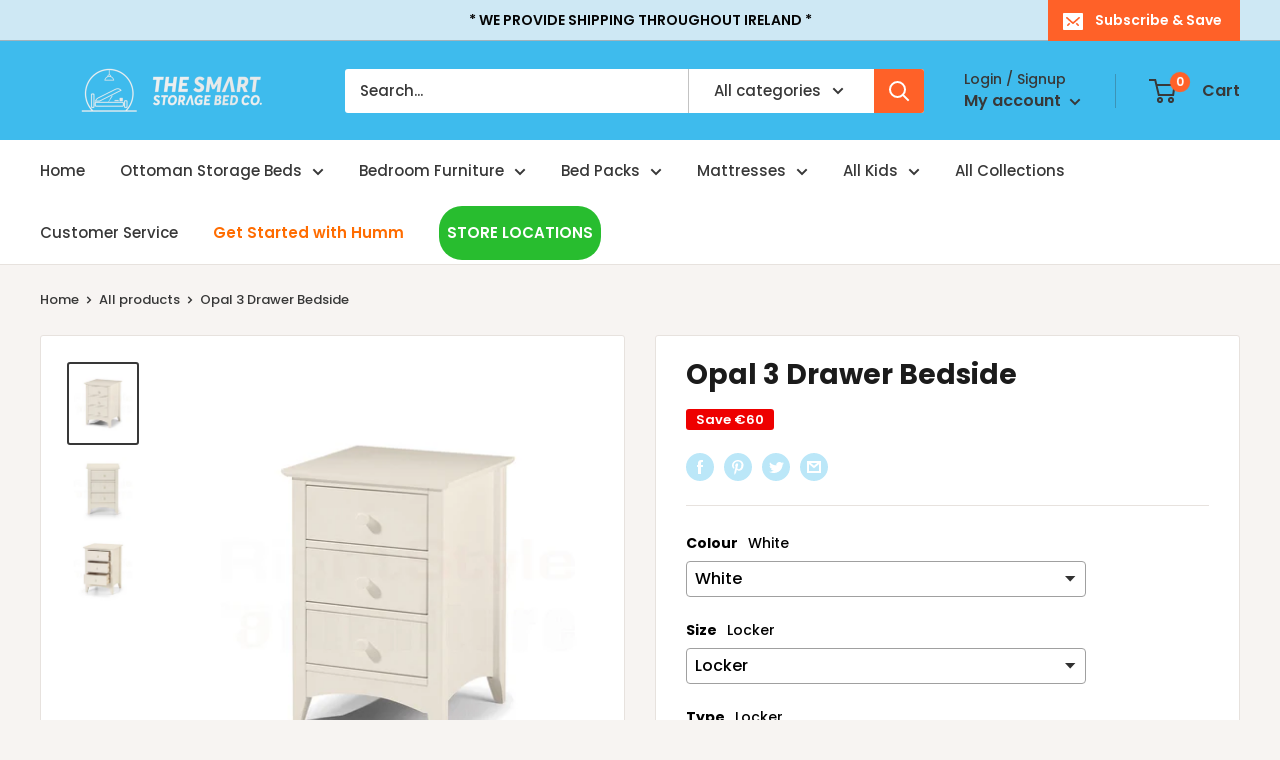

--- FILE ---
content_type: text/html; charset=utf-8
request_url: https://www.storagebeds.ie/products/opal-3-drw-bdside
body_size: 55352
content:
<!doctype html>

<html class="no-js" lang="en">
  <head>
    <meta charset="utf-8">
    <meta name="viewport" content="width=device-width, initial-scale=1.0, height=device-height, minimum-scale=1.0, maximum-scale=1.0">
        <!-- Global site tag (gtag.js) - Google Analytics -->
    <script async src="https://www.googletagmanager.com/gtag/js?id=UA-224080887-1"></script>
    <script>
      window.dataLayer = window.dataLayer || [];
      function gtag(){dataLayer.push(arguments);}
      gtag('js', new Date());

      gtag('config', 'UA-224080887-1');
    </script>
     <!-- End of Global site tag (gtag.js) - Google Analytics -->
    <!-- Google Tag Manager -->
    <script>(function(w,d,s,l,i){w[l]=w[l]||[];w[l].push({'gtm.start':
    new Date().getTime(),event:'gtm.js'});var f=d.getElementsByTagName(s)[0],
    j=d.createElement(s),dl=l!='dataLayer'?'&l='+l:'';j.async=true;j.src=
    'https://www.googletagmanager.com/gtm.js?id='+i+dl;f.parentNode.insertBefore(j,f);
    })(window,document,'script','dataLayer','GTM-M4H97M9');</script>
    <!-- End Google Tag Manager -->

    <meta name="theme-color" content="#383838"><title>Opal 3 Drawer Bedside
</title><meta name="description" content="Opal Is A Beautiful Stone White Lacquered Bedroom Range. Its Timeless Shaker Design Is The Perfect Accompaniment To Any Interior Style And Is Perfect For Grown-Up Bedrooms And Children&#39;s Bedrooms Alike. Solid Pine Frames Ensure A Sturdy And Durable Construction. The Opal 3 Drawer Bedside Is Well-Proportioned And Provides Great Storage. Length: 43Cm &amp; Width: 44Cm Height: 63Cm"><link rel="canonical" href="https://www.storagebeds.ie/products/opal-3-drw-bdside"><link rel="shortcut icon" href="//www.storagebeds.ie/cdn/shop/files/favicon-white-background_96x96.png?v=1645693996" type="image/png"><link rel="preload" as="style" href="//www.storagebeds.ie/cdn/shop/t/10/assets/theme.css?v=105619356456633085241719495102">
    <link rel="preload" as="script" href="//www.storagebeds.ie/cdn/shop/t/10/assets/theme.js?v=132219002375670937941645089077">
    <link rel="preconnect" href="https://cdn.shopify.com">
    <link rel="preconnect" href="https://fonts.shopifycdn.com">
    <link rel="dns-prefetch" href="https://productreviews.shopifycdn.com">
    <link rel="dns-prefetch" href="https://ajax.googleapis.com">
    <link rel="dns-prefetch" href="https://maps.googleapis.com">
    <link rel="dns-prefetch" href="https://maps.gstatic.com">

    <meta property="og:type" content="product">
  <meta property="og:title" content="Opal 3 Drawer Bedside"><meta property="og:image" content="http://www.storagebeds.ie/cdn/shop/files/Opal3DrawerBedside-Angle.jpg?v=1716988841">
    <meta property="og:image:secure_url" content="https://www.storagebeds.ie/cdn/shop/files/Opal3DrawerBedside-Angle.jpg?v=1716988841">
    <meta property="og:image:width" content="1759">
    <meta property="og:image:height" content="2048"><meta property="product:price:amount" content="229">
  <meta property="product:price:currency" content="EUR"><meta property="og:description" content="Opal Is A Beautiful Stone White Lacquered Bedroom Range. Its Timeless Shaker Design Is The Perfect Accompaniment To Any Interior Style And Is Perfect For Grown-Up Bedrooms And Children&#39;s Bedrooms Alike. Solid Pine Frames Ensure A Sturdy And Durable Construction. The Opal 3 Drawer Bedside Is Well-Proportioned And Provides Great Storage. Length: 43Cm &amp; Width: 44Cm Height: 63Cm"><meta property="og:url" content="https://www.storagebeds.ie/products/opal-3-drw-bdside">
<meta property="og:site_name" content="The Smart Storage Bed Company "><meta name="twitter:card" content="summary"><meta name="twitter:title" content="Opal 3 Drawer Bedside">
  <meta name="twitter:description" content="Opal Is A Beautiful Stone White Lacquered Bedroom Range. Its Timeless Shaker Design Is The Perfect Accompaniment To Any Interior Style And Is Perfect For Grown-Up Bedrooms And Children&#39;s Bedrooms Alike. Solid Pine Frames Ensure A Sturdy And Durable Construction. The Opal 3 Drawer Bedside Is Well-Proportioned And Provides Great Storage. Length: 43Cm &amp;amp; Width: 44Cm Height: 63Cm
Shipping
🚚 Delivery in 6 to 8 weeksSelf Assembly is Required">
  <meta name="twitter:image" content="https://www.storagebeds.ie/cdn/shop/files/Opal3DrawerBedside-Angle_600x600_crop_center.jpg?v=1716988841">
    <link rel="preload" href="//www.storagebeds.ie/cdn/fonts/poppins/poppins_n7.56758dcf284489feb014a026f3727f2f20a54626.woff2" as="font" type="font/woff2" crossorigin><link rel="preload" href="//www.storagebeds.ie/cdn/fonts/poppins/poppins_n5.ad5b4b72b59a00358afc706450c864c3c8323842.woff2" as="font" type="font/woff2" crossorigin><style>
  @font-face {
  font-family: Poppins;
  font-weight: 700;
  font-style: normal;
  font-display: swap;
  src: url("//www.storagebeds.ie/cdn/fonts/poppins/poppins_n7.56758dcf284489feb014a026f3727f2f20a54626.woff2") format("woff2"),
       url("//www.storagebeds.ie/cdn/fonts/poppins/poppins_n7.f34f55d9b3d3205d2cd6f64955ff4b36f0cfd8da.woff") format("woff");
}

  @font-face {
  font-family: Poppins;
  font-weight: 500;
  font-style: normal;
  font-display: swap;
  src: url("//www.storagebeds.ie/cdn/fonts/poppins/poppins_n5.ad5b4b72b59a00358afc706450c864c3c8323842.woff2") format("woff2"),
       url("//www.storagebeds.ie/cdn/fonts/poppins/poppins_n5.33757fdf985af2d24b32fcd84c9a09224d4b2c39.woff") format("woff");
}

@font-face {
  font-family: Poppins;
  font-weight: 600;
  font-style: normal;
  font-display: swap;
  src: url("//www.storagebeds.ie/cdn/fonts/poppins/poppins_n6.aa29d4918bc243723d56b59572e18228ed0786f6.woff2") format("woff2"),
       url("//www.storagebeds.ie/cdn/fonts/poppins/poppins_n6.5f815d845fe073750885d5b7e619ee00e8111208.woff") format("woff");
}

@font-face {
  font-family: Poppins;
  font-weight: 700;
  font-style: italic;
  font-display: swap;
  src: url("//www.storagebeds.ie/cdn/fonts/poppins/poppins_i7.42fd71da11e9d101e1e6c7932199f925f9eea42d.woff2") format("woff2"),
       url("//www.storagebeds.ie/cdn/fonts/poppins/poppins_i7.ec8499dbd7616004e21155106d13837fff4cf556.woff") format("woff");
}


  @font-face {
  font-family: Poppins;
  font-weight: 700;
  font-style: normal;
  font-display: swap;
  src: url("//www.storagebeds.ie/cdn/fonts/poppins/poppins_n7.56758dcf284489feb014a026f3727f2f20a54626.woff2") format("woff2"),
       url("//www.storagebeds.ie/cdn/fonts/poppins/poppins_n7.f34f55d9b3d3205d2cd6f64955ff4b36f0cfd8da.woff") format("woff");
}

  @font-face {
  font-family: Poppins;
  font-weight: 500;
  font-style: italic;
  font-display: swap;
  src: url("//www.storagebeds.ie/cdn/fonts/poppins/poppins_i5.6acfce842c096080e34792078ef3cb7c3aad24d4.woff2") format("woff2"),
       url("//www.storagebeds.ie/cdn/fonts/poppins/poppins_i5.a49113e4fe0ad7fd7716bd237f1602cbec299b3c.woff") format("woff");
}

  @font-face {
  font-family: Poppins;
  font-weight: 700;
  font-style: italic;
  font-display: swap;
  src: url("//www.storagebeds.ie/cdn/fonts/poppins/poppins_i7.42fd71da11e9d101e1e6c7932199f925f9eea42d.woff2") format("woff2"),
       url("//www.storagebeds.ie/cdn/fonts/poppins/poppins_i7.ec8499dbd7616004e21155106d13837fff4cf556.woff") format("woff");
}


  :root {
    --default-text-font-size : 15px;
    --base-text-font-size    : 15px;
    --heading-font-family    : Poppins, sans-serif;
    --heading-font-weight    : 700;
    --heading-font-style     : normal;
    --text-font-family       : Poppins, sans-serif;
    --text-font-weight       : 500;
    --text-font-style        : normal;
    --text-font-bolder-weight: 600;
    --text-link-decoration   : underline;

    --text-color               : #383838;
    --text-color-rgb           : 56, 56, 56;
    --heading-color            : #1b1b1b;
    --border-color             : #e7e2de;
    --border-color-rgb         : 231, 226, 222;
    --form-border-color        : #dcd5cf;
    --accent-color             : #383838;
    --accent-color-rgb         : 56, 56, 56;
    --link-color               : #ff6128;
    --link-color-hover         : #da3a00;
    --background               : #f7f4f2;
    --secondary-background     : #ffffff;
    --secondary-background-rgb : 255, 255, 255;
    --accent-background        : rgba(56, 56, 56, 0.08);

    --input-background: #ffffff;

    --error-color       : #f71b1b;
    --error-background  : rgba(247, 27, 27, 0.07);
    --success-color     : #48b448;
    --success-background: rgba(72, 180, 72, 0.11);

    --primary-button-background      : #3ebbed;
    --primary-button-background-rgb  : 62, 187, 237;
    --primary-button-text-color      : #ffffff;
    --secondary-button-background    : #ff6128;
    --secondary-button-background-rgb: 255, 97, 40;
    --secondary-button-text-color    : #ffffff;

    --header-background      : #3ebbed;
    --header-text-color      : #383838;
    --header-light-text-color: #383838;
    --header-border-color    : rgba(56, 56, 56, 0.3);
    --header-accent-color    : #ff6128;

    --footer-background-color:    #f7f4f2;
    --footer-heading-text-color:  #3a2a2f;
    --footer-body-text-color:     #3a2a2f;
    --footer-body-text-color-rgb: 58, 42, 47;
    --footer-accent-color:        #3ebbed;
    --footer-accent-color-rgb:    62, 187, 237;
    --footer-border:              1px solid var(--border-color);
    
    --flickity-arrow-color: #bcaea3;--product-on-sale-accent           : #ee0000;
    --product-on-sale-accent-rgb       : 238, 0, 0;
    --product-on-sale-color            : #ffffff;
    --product-in-stock-color           : #008a00;
    --product-low-stock-color          : #ee0000;
    --product-sold-out-color           : #d1d1d4;
    --product-custom-label-1-background: #ff6128;
    --product-custom-label-1-color     : #ffffff;
    --product-custom-label-2-background: #a95ebe;
    --product-custom-label-2-color     : #ffffff;
    --product-review-star-color        : #ffb647;

    --mobile-container-gutter : 20px;
    --desktop-container-gutter: 40px;

    /* Shopify related variables */
    --payment-terms-background-color: #f7f4f2;
  }
</style>

<script>
  // IE11 does not have support for CSS variables, so we have to polyfill them
  if (!(((window || {}).CSS || {}).supports && window.CSS.supports('(--a: 0)'))) {
    const script = document.createElement('script');
    script.type = 'text/javascript';
    script.src = 'https://cdn.jsdelivr.net/npm/css-vars-ponyfill@2';
    script.onload = function() {
      cssVars({});
    };

    document.getElementsByTagName('head')[0].appendChild(script);
  }
</script>


    <script>window.performance && window.performance.mark && window.performance.mark('shopify.content_for_header.start');</script><meta name="facebook-domain-verification" content="j7kf0ydsgw8w1rqcyzknymwhzdrcc1">
<meta name="google-site-verification" content="xqKhc2k_5yFI_TkXxetoBT0t_N5FVpIjwuVS9AOeUNc">
<meta name="facebook-domain-verification" content="e14v3uahjh2fy11rydlk402fq8lmst">
<meta id="shopify-digital-wallet" name="shopify-digital-wallet" content="/57557876876/digital_wallets/dialog">
<meta name="shopify-checkout-api-token" content="c48e80c7256484c3934955b1d76c586e">
<meta id="in-context-paypal-metadata" data-shop-id="57557876876" data-venmo-supported="false" data-environment="production" data-locale="en_US" data-paypal-v4="true" data-currency="EUR">
<link rel="alternate" type="application/json+oembed" href="https://www.storagebeds.ie/products/opal-3-drw-bdside.oembed">
<script async="async" src="/checkouts/internal/preloads.js?locale=en-IE"></script>
<link rel="preconnect" href="https://shop.app" crossorigin="anonymous">
<script async="async" src="https://shop.app/checkouts/internal/preloads.js?locale=en-IE&shop_id=57557876876" crossorigin="anonymous"></script>
<script id="apple-pay-shop-capabilities" type="application/json">{"shopId":57557876876,"countryCode":"IE","currencyCode":"EUR","merchantCapabilities":["supports3DS"],"merchantId":"gid:\/\/shopify\/Shop\/57557876876","merchantName":"The Smart Storage Bed Company ","requiredBillingContactFields":["postalAddress","email","phone"],"requiredShippingContactFields":["postalAddress","email","phone"],"shippingType":"shipping","supportedNetworks":["visa","maestro","masterCard","amex"],"total":{"type":"pending","label":"The Smart Storage Bed Company ","amount":"1.00"},"shopifyPaymentsEnabled":true,"supportsSubscriptions":true}</script>
<script id="shopify-features" type="application/json">{"accessToken":"c48e80c7256484c3934955b1d76c586e","betas":["rich-media-storefront-analytics"],"domain":"www.storagebeds.ie","predictiveSearch":true,"shopId":57557876876,"locale":"en"}</script>
<script>var Shopify = Shopify || {};
Shopify.shop = "the-smart-storage-ottoman-bed-company.myshopify.com";
Shopify.locale = "en";
Shopify.currency = {"active":"EUR","rate":"1.0"};
Shopify.country = "IE";
Shopify.theme = {"name":"The Smart Storage Bed Company","id":123621933196,"schema_name":"Warehouse","schema_version":"2.6.6","theme_store_id":871,"role":"main"};
Shopify.theme.handle = "null";
Shopify.theme.style = {"id":null,"handle":null};
Shopify.cdnHost = "www.storagebeds.ie/cdn";
Shopify.routes = Shopify.routes || {};
Shopify.routes.root = "/";</script>
<script type="module">!function(o){(o.Shopify=o.Shopify||{}).modules=!0}(window);</script>
<script>!function(o){function n(){var o=[];function n(){o.push(Array.prototype.slice.apply(arguments))}return n.q=o,n}var t=o.Shopify=o.Shopify||{};t.loadFeatures=n(),t.autoloadFeatures=n()}(window);</script>
<script>
  window.ShopifyPay = window.ShopifyPay || {};
  window.ShopifyPay.apiHost = "shop.app\/pay";
  window.ShopifyPay.redirectState = null;
</script>
<script id="shop-js-analytics" type="application/json">{"pageType":"product"}</script>
<script defer="defer" async type="module" src="//www.storagebeds.ie/cdn/shopifycloud/shop-js/modules/v2/client.init-shop-cart-sync_BT-GjEfc.en.esm.js"></script>
<script defer="defer" async type="module" src="//www.storagebeds.ie/cdn/shopifycloud/shop-js/modules/v2/chunk.common_D58fp_Oc.esm.js"></script>
<script defer="defer" async type="module" src="//www.storagebeds.ie/cdn/shopifycloud/shop-js/modules/v2/chunk.modal_xMitdFEc.esm.js"></script>
<script type="module">
  await import("//www.storagebeds.ie/cdn/shopifycloud/shop-js/modules/v2/client.init-shop-cart-sync_BT-GjEfc.en.esm.js");
await import("//www.storagebeds.ie/cdn/shopifycloud/shop-js/modules/v2/chunk.common_D58fp_Oc.esm.js");
await import("//www.storagebeds.ie/cdn/shopifycloud/shop-js/modules/v2/chunk.modal_xMitdFEc.esm.js");

  window.Shopify.SignInWithShop?.initShopCartSync?.({"fedCMEnabled":true,"windoidEnabled":true});

</script>
<script>
  window.Shopify = window.Shopify || {};
  if (!window.Shopify.featureAssets) window.Shopify.featureAssets = {};
  window.Shopify.featureAssets['shop-js'] = {"shop-cart-sync":["modules/v2/client.shop-cart-sync_DZOKe7Ll.en.esm.js","modules/v2/chunk.common_D58fp_Oc.esm.js","modules/v2/chunk.modal_xMitdFEc.esm.js"],"init-fed-cm":["modules/v2/client.init-fed-cm_B6oLuCjv.en.esm.js","modules/v2/chunk.common_D58fp_Oc.esm.js","modules/v2/chunk.modal_xMitdFEc.esm.js"],"shop-cash-offers":["modules/v2/client.shop-cash-offers_D2sdYoxE.en.esm.js","modules/v2/chunk.common_D58fp_Oc.esm.js","modules/v2/chunk.modal_xMitdFEc.esm.js"],"shop-login-button":["modules/v2/client.shop-login-button_QeVjl5Y3.en.esm.js","modules/v2/chunk.common_D58fp_Oc.esm.js","modules/v2/chunk.modal_xMitdFEc.esm.js"],"pay-button":["modules/v2/client.pay-button_DXTOsIq6.en.esm.js","modules/v2/chunk.common_D58fp_Oc.esm.js","modules/v2/chunk.modal_xMitdFEc.esm.js"],"shop-button":["modules/v2/client.shop-button_DQZHx9pm.en.esm.js","modules/v2/chunk.common_D58fp_Oc.esm.js","modules/v2/chunk.modal_xMitdFEc.esm.js"],"avatar":["modules/v2/client.avatar_BTnouDA3.en.esm.js"],"init-windoid":["modules/v2/client.init-windoid_CR1B-cfM.en.esm.js","modules/v2/chunk.common_D58fp_Oc.esm.js","modules/v2/chunk.modal_xMitdFEc.esm.js"],"init-shop-for-new-customer-accounts":["modules/v2/client.init-shop-for-new-customer-accounts_C_vY_xzh.en.esm.js","modules/v2/client.shop-login-button_QeVjl5Y3.en.esm.js","modules/v2/chunk.common_D58fp_Oc.esm.js","modules/v2/chunk.modal_xMitdFEc.esm.js"],"init-shop-email-lookup-coordinator":["modules/v2/client.init-shop-email-lookup-coordinator_BI7n9ZSv.en.esm.js","modules/v2/chunk.common_D58fp_Oc.esm.js","modules/v2/chunk.modal_xMitdFEc.esm.js"],"init-shop-cart-sync":["modules/v2/client.init-shop-cart-sync_BT-GjEfc.en.esm.js","modules/v2/chunk.common_D58fp_Oc.esm.js","modules/v2/chunk.modal_xMitdFEc.esm.js"],"shop-toast-manager":["modules/v2/client.shop-toast-manager_DiYdP3xc.en.esm.js","modules/v2/chunk.common_D58fp_Oc.esm.js","modules/v2/chunk.modal_xMitdFEc.esm.js"],"init-customer-accounts":["modules/v2/client.init-customer-accounts_D9ZNqS-Q.en.esm.js","modules/v2/client.shop-login-button_QeVjl5Y3.en.esm.js","modules/v2/chunk.common_D58fp_Oc.esm.js","modules/v2/chunk.modal_xMitdFEc.esm.js"],"init-customer-accounts-sign-up":["modules/v2/client.init-customer-accounts-sign-up_iGw4briv.en.esm.js","modules/v2/client.shop-login-button_QeVjl5Y3.en.esm.js","modules/v2/chunk.common_D58fp_Oc.esm.js","modules/v2/chunk.modal_xMitdFEc.esm.js"],"shop-follow-button":["modules/v2/client.shop-follow-button_CqMgW2wH.en.esm.js","modules/v2/chunk.common_D58fp_Oc.esm.js","modules/v2/chunk.modal_xMitdFEc.esm.js"],"checkout-modal":["modules/v2/client.checkout-modal_xHeaAweL.en.esm.js","modules/v2/chunk.common_D58fp_Oc.esm.js","modules/v2/chunk.modal_xMitdFEc.esm.js"],"shop-login":["modules/v2/client.shop-login_D91U-Q7h.en.esm.js","modules/v2/chunk.common_D58fp_Oc.esm.js","modules/v2/chunk.modal_xMitdFEc.esm.js"],"lead-capture":["modules/v2/client.lead-capture_BJmE1dJe.en.esm.js","modules/v2/chunk.common_D58fp_Oc.esm.js","modules/v2/chunk.modal_xMitdFEc.esm.js"],"payment-terms":["modules/v2/client.payment-terms_Ci9AEqFq.en.esm.js","modules/v2/chunk.common_D58fp_Oc.esm.js","modules/v2/chunk.modal_xMitdFEc.esm.js"]};
</script>
<script>(function() {
  var isLoaded = false;
  function asyncLoad() {
    if (isLoaded) return;
    isLoaded = true;
    var urls = ["https:\/\/cdn.weglot.com\/weglot_script_tag.js?shop=the-smart-storage-ottoman-bed-company.myshopify.com","https:\/\/sales-pop.carecart.io\/lib\/salesnotifier.js?shop=the-smart-storage-ottoman-bed-company.myshopify.com","https:\/\/ecommplugins-scripts.trustpilot.com\/v2.1\/js\/header.min.js?settings=eyJrZXkiOiIxMEtjNXJTdEFITjM4MnBaIiwicyI6Im5vbmUifQ==\u0026shop=the-smart-storage-ottoman-bed-company.myshopify.com","https:\/\/ecommplugins-trustboxsettings.trustpilot.com\/the-smart-storage-ottoman-bed-company.myshopify.com.js?settings=1719580352917\u0026shop=the-smart-storage-ottoman-bed-company.myshopify.com","https:\/\/widget.trustpilot.com\/bootstrap\/v5\/tp.widget.sync.bootstrap.min.js?shop=the-smart-storage-ottoman-bed-company.myshopify.com","https:\/\/na.shgcdn3.com\/pixel-collector.js?shop=the-smart-storage-ottoman-bed-company.myshopify.com"];
    for (var i = 0; i < urls.length; i++) {
      var s = document.createElement('script');
      s.type = 'text/javascript';
      s.async = true;
      s.src = urls[i];
      var x = document.getElementsByTagName('script')[0];
      x.parentNode.insertBefore(s, x);
    }
  };
  if(window.attachEvent) {
    window.attachEvent('onload', asyncLoad);
  } else {
    window.addEventListener('load', asyncLoad, false);
  }
})();</script>
<script id="__st">var __st={"a":57557876876,"offset":0,"reqid":"22b60300-d0f2-4731-98b0-048cdfbd3345-1769260303","pageurl":"www.storagebeds.ie\/products\/opal-3-drw-bdside","u":"77c43e2fee3d","p":"product","rtyp":"product","rid":6864473260172};</script>
<script>window.ShopifyPaypalV4VisibilityTracking = true;</script>
<script id="captcha-bootstrap">!function(){'use strict';const t='contact',e='account',n='new_comment',o=[[t,t],['blogs',n],['comments',n],[t,'customer']],c=[[e,'customer_login'],[e,'guest_login'],[e,'recover_customer_password'],[e,'create_customer']],r=t=>t.map((([t,e])=>`form[action*='/${t}']:not([data-nocaptcha='true']) input[name='form_type'][value='${e}']`)).join(','),a=t=>()=>t?[...document.querySelectorAll(t)].map((t=>t.form)):[];function s(){const t=[...o],e=r(t);return a(e)}const i='password',u='form_key',d=['recaptcha-v3-token','g-recaptcha-response','h-captcha-response',i],f=()=>{try{return window.sessionStorage}catch{return}},m='__shopify_v',_=t=>t.elements[u];function p(t,e,n=!1){try{const o=window.sessionStorage,c=JSON.parse(o.getItem(e)),{data:r}=function(t){const{data:e,action:n}=t;return t[m]||n?{data:e,action:n}:{data:t,action:n}}(c);for(const[e,n]of Object.entries(r))t.elements[e]&&(t.elements[e].value=n);n&&o.removeItem(e)}catch(o){console.error('form repopulation failed',{error:o})}}const l='form_type',E='cptcha';function T(t){t.dataset[E]=!0}const w=window,h=w.document,L='Shopify',v='ce_forms',y='captcha';let A=!1;((t,e)=>{const n=(g='f06e6c50-85a8-45c8-87d0-21a2b65856fe',I='https://cdn.shopify.com/shopifycloud/storefront-forms-hcaptcha/ce_storefront_forms_captcha_hcaptcha.v1.5.2.iife.js',D={infoText:'Protected by hCaptcha',privacyText:'Privacy',termsText:'Terms'},(t,e,n)=>{const o=w[L][v],c=o.bindForm;if(c)return c(t,g,e,D).then(n);var r;o.q.push([[t,g,e,D],n]),r=I,A||(h.body.append(Object.assign(h.createElement('script'),{id:'captcha-provider',async:!0,src:r})),A=!0)});var g,I,D;w[L]=w[L]||{},w[L][v]=w[L][v]||{},w[L][v].q=[],w[L][y]=w[L][y]||{},w[L][y].protect=function(t,e){n(t,void 0,e),T(t)},Object.freeze(w[L][y]),function(t,e,n,w,h,L){const[v,y,A,g]=function(t,e,n){const i=e?o:[],u=t?c:[],d=[...i,...u],f=r(d),m=r(i),_=r(d.filter((([t,e])=>n.includes(e))));return[a(f),a(m),a(_),s()]}(w,h,L),I=t=>{const e=t.target;return e instanceof HTMLFormElement?e:e&&e.form},D=t=>v().includes(t);t.addEventListener('submit',(t=>{const e=I(t);if(!e)return;const n=D(e)&&!e.dataset.hcaptchaBound&&!e.dataset.recaptchaBound,o=_(e),c=g().includes(e)&&(!o||!o.value);(n||c)&&t.preventDefault(),c&&!n&&(function(t){try{if(!f())return;!function(t){const e=f();if(!e)return;const n=_(t);if(!n)return;const o=n.value;o&&e.removeItem(o)}(t);const e=Array.from(Array(32),(()=>Math.random().toString(36)[2])).join('');!function(t,e){_(t)||t.append(Object.assign(document.createElement('input'),{type:'hidden',name:u})),t.elements[u].value=e}(t,e),function(t,e){const n=f();if(!n)return;const o=[...t.querySelectorAll(`input[type='${i}']`)].map((({name:t})=>t)),c=[...d,...o],r={};for(const[a,s]of new FormData(t).entries())c.includes(a)||(r[a]=s);n.setItem(e,JSON.stringify({[m]:1,action:t.action,data:r}))}(t,e)}catch(e){console.error('failed to persist form',e)}}(e),e.submit())}));const S=(t,e)=>{t&&!t.dataset[E]&&(n(t,e.some((e=>e===t))),T(t))};for(const o of['focusin','change'])t.addEventListener(o,(t=>{const e=I(t);D(e)&&S(e,y())}));const B=e.get('form_key'),M=e.get(l),P=B&&M;t.addEventListener('DOMContentLoaded',(()=>{const t=y();if(P)for(const e of t)e.elements[l].value===M&&p(e,B);[...new Set([...A(),...v().filter((t=>'true'===t.dataset.shopifyCaptcha))])].forEach((e=>S(e,t)))}))}(h,new URLSearchParams(w.location.search),n,t,e,['guest_login'])})(!0,!0)}();</script>
<script integrity="sha256-4kQ18oKyAcykRKYeNunJcIwy7WH5gtpwJnB7kiuLZ1E=" data-source-attribution="shopify.loadfeatures" defer="defer" src="//www.storagebeds.ie/cdn/shopifycloud/storefront/assets/storefront/load_feature-a0a9edcb.js" crossorigin="anonymous"></script>
<script crossorigin="anonymous" defer="defer" src="//www.storagebeds.ie/cdn/shopifycloud/storefront/assets/shopify_pay/storefront-65b4c6d7.js?v=20250812"></script>
<script data-source-attribution="shopify.dynamic_checkout.dynamic.init">var Shopify=Shopify||{};Shopify.PaymentButton=Shopify.PaymentButton||{isStorefrontPortableWallets:!0,init:function(){window.Shopify.PaymentButton.init=function(){};var t=document.createElement("script");t.src="https://www.storagebeds.ie/cdn/shopifycloud/portable-wallets/latest/portable-wallets.en.js",t.type="module",document.head.appendChild(t)}};
</script>
<script data-source-attribution="shopify.dynamic_checkout.buyer_consent">
  function portableWalletsHideBuyerConsent(e){var t=document.getElementById("shopify-buyer-consent"),n=document.getElementById("shopify-subscription-policy-button");t&&n&&(t.classList.add("hidden"),t.setAttribute("aria-hidden","true"),n.removeEventListener("click",e))}function portableWalletsShowBuyerConsent(e){var t=document.getElementById("shopify-buyer-consent"),n=document.getElementById("shopify-subscription-policy-button");t&&n&&(t.classList.remove("hidden"),t.removeAttribute("aria-hidden"),n.addEventListener("click",e))}window.Shopify?.PaymentButton&&(window.Shopify.PaymentButton.hideBuyerConsent=portableWalletsHideBuyerConsent,window.Shopify.PaymentButton.showBuyerConsent=portableWalletsShowBuyerConsent);
</script>
<script>
  function portableWalletsCleanup(e){e&&e.src&&console.error("Failed to load portable wallets script "+e.src);var t=document.querySelectorAll("shopify-accelerated-checkout .shopify-payment-button__skeleton, shopify-accelerated-checkout-cart .wallet-cart-button__skeleton"),e=document.getElementById("shopify-buyer-consent");for(let e=0;e<t.length;e++)t[e].remove();e&&e.remove()}function portableWalletsNotLoadedAsModule(e){e instanceof ErrorEvent&&"string"==typeof e.message&&e.message.includes("import.meta")&&"string"==typeof e.filename&&e.filename.includes("portable-wallets")&&(window.removeEventListener("error",portableWalletsNotLoadedAsModule),window.Shopify.PaymentButton.failedToLoad=e,"loading"===document.readyState?document.addEventListener("DOMContentLoaded",window.Shopify.PaymentButton.init):window.Shopify.PaymentButton.init())}window.addEventListener("error",portableWalletsNotLoadedAsModule);
</script>

<script type="module" src="https://www.storagebeds.ie/cdn/shopifycloud/portable-wallets/latest/portable-wallets.en.js" onError="portableWalletsCleanup(this)" crossorigin="anonymous"></script>
<script nomodule>
  document.addEventListener("DOMContentLoaded", portableWalletsCleanup);
</script>

<link id="shopify-accelerated-checkout-styles" rel="stylesheet" media="screen" href="https://www.storagebeds.ie/cdn/shopifycloud/portable-wallets/latest/accelerated-checkout-backwards-compat.css" crossorigin="anonymous">
<style id="shopify-accelerated-checkout-cart">
        #shopify-buyer-consent {
  margin-top: 1em;
  display: inline-block;
  width: 100%;
}

#shopify-buyer-consent.hidden {
  display: none;
}

#shopify-subscription-policy-button {
  background: none;
  border: none;
  padding: 0;
  text-decoration: underline;
  font-size: inherit;
  cursor: pointer;
}

#shopify-subscription-policy-button::before {
  box-shadow: none;
}

      </style>

<script>window.performance && window.performance.mark && window.performance.mark('shopify.content_for_header.end');</script>

    <link rel="stylesheet" href="//www.storagebeds.ie/cdn/shop/t/10/assets/theme.css?v=105619356456633085241719495102">

    
  <script type="application/ld+json">
  {
    "@context": "http://schema.org",
    "@type": "Product",
    "offers": [{
          "@type": "Offer",
          "name": "White \/ Locker \/ Locker",
          "availability":"https://schema.org/InStock",
          "price": 229.0,
          "priceCurrency": "EUR",
          "priceValidUntil": "2026-02-03","sku": "131CAM0012","url": "/products/opal-3-drw-bdside?variant=40089562710156"
        }
],
    "brand": {
      "name": "Julian Bowen"
    },
    "name": "Opal 3 Drawer Bedside",
    "description": "Opal Is A Beautiful Stone White Lacquered Bedroom Range. Its Timeless Shaker Design Is The Perfect Accompaniment To Any Interior Style And Is Perfect For Grown-Up Bedrooms And Children's Bedrooms Alike. Solid Pine Frames Ensure A Sturdy And Durable Construction. The Opal 3 Drawer Bedside Is Well-Proportioned And Provides Great Storage. Length: 43Cm \u0026amp; Width: 44Cm Height: 63Cm\nShipping\n🚚 Delivery in 6 to 8 weeksSelf Assembly is Required",
    "category": "Locker",
    "url": "/products/opal-3-drw-bdside",
    "sku": "131CAM0012",
    "image": {
      "@type": "ImageObject",
      "url": "https://www.storagebeds.ie/cdn/shop/files/Opal3DrawerBedside-Angle_1024x.jpg?v=1716988841",
      "image": "https://www.storagebeds.ie/cdn/shop/files/Opal3DrawerBedside-Angle_1024x.jpg?v=1716988841",
      "name": "Opal 3 Drawer Bedside",
      "width": "1024",
      "height": "1024"
    }
  }
  </script>



  <script type="application/ld+json">
  {
    "@context": "http://schema.org",
    "@type": "BreadcrumbList",
  "itemListElement": [{
      "@type": "ListItem",
      "position": 1,
      "name": "Home",
      "item": "https://www.storagebeds.ie"
    },{
          "@type": "ListItem",
          "position": 2,
          "name": "Opal 3 Drawer Bedside",
          "item": "https://www.storagebeds.ie/products/opal-3-drw-bdside"
        }]
  }
  </script>


    <script>
      // This allows to expose several variables to the global scope, to be used in scripts
      window.theme = {
        pageType: "product",
        cartCount: 0,
        moneyFormat: "€{{amount_no_decimals}}",
        moneyWithCurrencyFormat: "€{{amount_no_decimals}} EUR",
        currencyCodeEnabled: false,
        showDiscount: true,
        discountMode: "saving",
        searchMode: "product,article,page",
        searchUnavailableProducts: "last",
        cartType: "drawer"
      };

      window.routes = {
        rootUrl: "\/",
        rootUrlWithoutSlash: '',
        cartUrl: "\/cart",
        cartAddUrl: "\/cart\/add",
        cartChangeUrl: "\/cart\/change",
        searchUrl: "\/search",
        productRecommendationsUrl: "\/recommendations\/products"
      };

      window.languages = {
        productRegularPrice: "Regular price",
        productSalePrice: "Sale price",
        collectionOnSaleLabel: "Save {{savings}}",
        productFormUnavailable: "Unavailable",
        productFormAddToCart: "Add to cart",
        productFormSoldOut: "Sold out",
        productAdded: "Product has been added to your cart",
        productAddedShort: "Added!",
        shippingEstimatorNoResults: "No shipping could be found for your address.",
        shippingEstimatorOneResult: "There is one shipping rate for your address:",
        shippingEstimatorMultipleResults: "There are {{count}} shipping rates for your address:",
        shippingEstimatorErrors: "There are some errors:"
      };

      window.lazySizesConfig = {
        loadHidden: false,
        hFac: 0.8,
        expFactor: 3,
        customMedia: {
          '--phone': '(max-width: 640px)',
          '--tablet': '(min-width: 641px) and (max-width: 1023px)',
          '--lap': '(min-width: 1024px)'
        }
      };

      document.documentElement.className = document.documentElement.className.replace('no-js', 'js');
    </script><script src="//www.storagebeds.ie/cdn/shop/t/10/assets/theme.js?v=132219002375670937941645089077" defer></script>
    <script src="//www.storagebeds.ie/cdn/shop/t/10/assets/custom.js?v=102476495355921946141645089075" defer></script><script>
        (function () {
          window.onpageshow = function() {
            // We force re-freshing the cart content onpageshow, as most browsers will serve a cache copy when hitting the
            // back button, which cause staled data
            document.documentElement.dispatchEvent(new CustomEvent('cart:refresh', {
              bubbles: true,
              detail: {scrollToTop: false}
            }));
          };
        })();
      </script>

<script type="text/javascript">
  
    window.SHG_CUSTOMER = null;
  
</script>











  







<!--Start Weglot Script-->
<script src="https://cdn.weglot.com/weglot.min.js"></script>
<script id="has-script-tags">Weglot.initialize({ api_key:"wg_4a3580370c824bc8b56002f97f3e1b104" });</script>
<!--End Weglot Script-->

<!-- BEGIN app block: shopify://apps/king-product-options-variant/blocks/app-embed/ce104259-52b1-4720-9ecf-76b34cae0401 -->
    
        <!-- BEGIN app snippet: option.v1 --><link href="//cdn.shopify.com/extensions/019b4e43-a383-7f0c-979c-7303d462adcd/king-product-options-variant-70/assets/ymq-option.css" rel="stylesheet" type="text/css" media="all" />
<link async href='https://option.ymq.cool/option/bottom.css' rel='stylesheet'> 
<style id="ymq-jsstyle"></style>
<script data-asyncLoad='asyncLoad' data-mbAt2ktK3Dmszf6K="mbAt2ktK3Dmszf6K">
    window.best_option = window.best_option || {}; 

    best_option.shop = `the-smart-storage-ottoman-bed-company.myshopify.com`; 

    best_option.page = `product`; 

    best_option.ymq_option_branding = {}; 
      
        best_option.ymq_option_branding = {"button":{"--button-background-checked-color":"#000000","--button-background-color":"#FFFFFF","--button-background-disabled-color":"#FFFFFF","--button-border-checked-color":"#000000","--button-border-color":"#000000","--button-border-disabled-color":"#000000","--button-font-checked-color":"#FFFFFF","--button-font-disabled-color":"#cccccc","--button-font-color":"#000000","--button-border-radius":"4","--button-font-size":"16","--button-line-height":"20","--button-margin-l-r":"4","--button-margin-u-d":"4","--button-padding-l-r":"16","--button-padding-u-d":"10"},"radio":{"--radio-border-color":"#BBC1E1","--radio-border-checked-color":"#BBC1E1","--radio-border-disabled-color":"#BBC1E1","--radio-border-hover-color":"#BBC1E1","--radio-background-color":"#FFFFFF","--radio-background-checked-color":"#275EFE","--radio-background-disabled-color":"#E1E6F9","--radio-background-hover-color":"#FFFFFF","--radio-inner-color":"#E1E6F9","--radio-inner-checked-color":"#FFFFFF","--radio-inner-disabled-color":"#FFFFFF"},"input":{"--input-background-checked-color":"#FFFFFF","--input-background-color":"#FFFFFF","--input-border-checked-color":"#000000","--input-border-color":"#717171","--input-font-checked-color":"#000000","--input-font-color":"#000000","--input-border-radius":"4","--input-font-size":"14","--input-padding-l-r":"16","--input-padding-u-d":"9","--input-width":"100","--input-max-width":"400"},"select":{"--select-border-color":"#000000","--select-border-checked-color":"#000000","--select-background-color":"#FFFFFF","--select-background-checked-color":"#FFFFFF","--select-font-color":"#000000","--select-font-checked-color":"#000000","--select-option-background-color":"#FFFFFF","--select-option-background-checked-color":"#F5F9FF","--select-option-background-disabled-color":"#FFFFFF","--select-option-font-color":"#000000","--select-option-font-checked-color":"#000000","--select-option-font-disabled-color":"#CCCCCC","--select-padding-u-d":"9","--select-padding-l-r":"16","--select-option-padding-u-d":"9","--select-option-padding-l-r":"16","--select-width":"100","--select-max-width":"400","--select-font-size":"14","--select-border-radius":"0"},"multiple":{"--multiple-background-color":"#F5F9FF","--multiple-font-color":"#000000","--multiple-padding-u-d":"2","--multiple-padding-l-r":"8","--multiple-font-size":"12","--multiple-border-radius":"0"},"img":{"--img-border-color":"#E1E1E1","--img-border-checked-color":"#000000","--img-border-disabled-color":"#000000","--img-width":"50","--img-height":"50","--img-margin-u-d":"2","--img-margin-l-r":"2","--img-border-radius":"4"},"upload":{"--upload-background-color":"#409EFF","--upload-font-color":"#FFFFFF","--upload-border-color":"#409EFF","--upload-padding-u-d":"12","--upload-padding-l-r":"20","--upload-font-size":"12","--upload-border-radius":"4"},"cart":{"--cart-border-color":"#000000","--buy-border-color":"#000000","--cart-border-hover-color":"#000000","--buy-border-hover-color":"#000000","--cart-background-color":"#000000","--buy-background-color":"#000000","--cart-background-hover-color":"#000000","--buy-background-hover-color":"#000000","--cart-font-color":"#FFFFFF","--buy-font-color":"#FFFFFF","--cart-font-hover-color":"#FFFFFF","--buy-font-hover-color":"#FFFFFF","--cart-padding-u-d":"12","--cart-padding-l-r":"16","--buy-padding-u-d":"12","--buy-padding-l-r":"16","--cart-margin-u-d":"4","--cart-margin-l-r":"0","--buy-margin-u-d":"4","--buy-margin-l-r":"0","--cart-width":"100","--cart-max-width":"800","--buy-width":"100","--buy-max-width":"800","--cart-font-size":"14","--cart-border-radius":"0","--buy-font-size":"14","--buy-border-radius":"0"},"quantity":{"--quantity-border-color":"#A6A3A3","--quantity-font-color":"#000000","--quantity-background-color":"#FFFFFF","--quantity-width":"150","--quantity-height":"40","--quantity-font-size":"14","--quantity-border-radius":"0"},"global":{"--global-title-color":"#000000","--global-help-color":"#000000","--global-error-color":"#DC3545","--global-title-font-size":"14","--global-help-font-size":"12","--global-error-font-size":"12","--global-margin-top":"0","--global-margin-bottom":"20","--global-margin-left":"0","--global-margin-right":"0","--global-title-margin-top":"0","--global-title-margin-bottom":"5","--global-title-margin-left":"0","--global-title-margin-right":"0","--global-help-margin-top":"5","--global-help-margin-bottom":"0","--global-help-margin-left":"0","--global-help-margin-right":"0","--global-error-margin-top":"5","--global-error-margin-bottom":"0","--global-error-margin-left":"0","--global-error-margin-right":"0"},"discount":{"--new-discount-normal-color":"#1878B9","--new-discount-error-color":"#E22120","--new-discount-layout":"flex-end"},"lan":{"require":"This is a required field.","email":"Please enter a valid email address.","phone":"Please enter the correct phone.","number":"Please enter an number.","integer":"Please enter an integer.","min_char":"Please enter no less than %s characters.","max_char":"Please enter no more than %s characters.","max_s":"Please choose less than %s options.","min_s":"Please choose more than %s options.","total_s":"Please choose %s options.","min":"Please enter no less than %s.","max":"Please enter no more than %s.","currency":"EUR","sold_out":"sold out","please_choose":"Please choose","add_to_cart":"ADD TO CART","buy_it_now":"BUY IT NOW","add_price_text":"Selection will add %s to the price","discount_code":"Discount code","application":"Apply","discount_error1":"Enter a valid discount code","discount_error2":"discount code isn't valid for the items in your cart"},"price":{"--price-border-color":"#000000","--price-background-color":"#FFFFFF","--price-font-color":"#000000","--price-price-font-color":"#03de90","--price-padding-u-d":"9","--price-padding-l-r":"16","--price-width":"100","--price-max-width":"400","--price-font-size":"14","--price-border-radius":"0"},"extra":{"is_show":"0","plan":"1","quantity-box":"0","price-value":"3,4,15,6,16,7","variant-original-margin-bottom":"15","strong-dorp-down":0,"radio-unchecked":1,"img-option-bigger":1,"add-button-reload":1,"buy-now-new":1,"open-theme-buy-now":1,"open-theme-ajax-cart":1,"free_plan":0,"img_cdn":1,"timestamp":1663583654,"new":2}}; 
     
        
    best_option.product = {"id":6864473260172,"title":"Opal 3 Drawer Bedside","handle":"opal-3-drw-bdside","description":"\u003cp\u003eOpal Is A Beautiful Stone White Lacquered Bedroom Range. Its Timeless Shaker Design Is The Perfect Accompaniment To Any Interior Style And Is Perfect For Grown-Up Bedrooms And Children's Bedrooms Alike. Solid Pine Frames Ensure A Sturdy And Durable Construction. The Opal 3 Drawer Bedside Is Well-Proportioned And Provides Great Storage. Length: 43Cm \u0026amp; Width: 44Cm Height: 63Cm\u003c\/p\u003e\n\u003cp\u003e\u003cstrong\u003eShipping\u003c\/strong\u003e\u003c\/p\u003e\n\u003cp\u003e\u003cspan\u003e🚚 Delivery in 6 to 8 weeks\u003c\/span\u003e\u003c\/p\u003e\u003cp\u003e\u003cspan\u003eSelf Assembly is Required\u003c\/span\u003e\u003c\/p\u003e","published_at":"2020-06-06T18:46:02+01:00","created_at":"2022-02-16T13:42:55+00:00","vendor":"Julian Bowen","type":"Locker","tags":["bedroom","bedside table","locker","nightstand"],"price":22900,"price_min":22900,"price_max":22900,"available":true,"price_varies":false,"compare_at_price":28900,"compare_at_price_min":28900,"compare_at_price_max":28900,"compare_at_price_varies":false,"variants":[{"id":40089562710156,"title":"White \/ Locker \/ Locker","option1":"White","option2":"Locker","option3":"Locker","sku":"131CAM0012","requires_shipping":true,"taxable":true,"featured_image":{"id":54546218746202,"product_id":6864473260172,"position":1,"created_at":"2024-05-29T14:20:41+01:00","updated_at":"2024-05-29T14:20:41+01:00","alt":null,"width":1759,"height":2048,"src":"\/\/www.storagebeds.ie\/cdn\/shop\/files\/Opal3DrawerBedside-Angle.jpg?v=1716988841","variant_ids":[40089562710156]},"available":true,"name":"Opal 3 Drawer Bedside - White \/ Locker \/ Locker","public_title":"White \/ Locker \/ Locker","options":["White","Locker","Locker"],"price":22900,"weight":0,"compare_at_price":28900,"inventory_management":null,"barcode":null,"featured_media":{"alt":null,"id":48393533915482,"position":1,"preview_image":{"aspect_ratio":0.859,"height":2048,"width":1759,"src":"\/\/www.storagebeds.ie\/cdn\/shop\/files\/Opal3DrawerBedside-Angle.jpg?v=1716988841"}},"requires_selling_plan":false,"selling_plan_allocations":[]}],"images":["\/\/www.storagebeds.ie\/cdn\/shop\/files\/Opal3DrawerBedside-Angle.jpg?v=1716988841","\/\/www.storagebeds.ie\/cdn\/shop\/files\/Opal3DrawerBedside-Front.jpg?v=1716988841","\/\/www.storagebeds.ie\/cdn\/shop\/files\/Opal3DrawerBedside-OpenAngle.jpg?v=1716988841"],"featured_image":"\/\/www.storagebeds.ie\/cdn\/shop\/files\/Opal3DrawerBedside-Angle.jpg?v=1716988841","options":["Colour","Size","Type"],"media":[{"alt":null,"id":48393533915482,"position":1,"preview_image":{"aspect_ratio":0.859,"height":2048,"width":1759,"src":"\/\/www.storagebeds.ie\/cdn\/shop\/files\/Opal3DrawerBedside-Angle.jpg?v=1716988841"},"aspect_ratio":0.859,"height":2048,"media_type":"image","src":"\/\/www.storagebeds.ie\/cdn\/shop\/files\/Opal3DrawerBedside-Angle.jpg?v=1716988841","width":1759},{"alt":null,"id":48393533981018,"position":2,"preview_image":{"aspect_ratio":1.0,"height":2048,"width":2048,"src":"\/\/www.storagebeds.ie\/cdn\/shop\/files\/Opal3DrawerBedside-Front.jpg?v=1716988841"},"aspect_ratio":1.0,"height":2048,"media_type":"image","src":"\/\/www.storagebeds.ie\/cdn\/shop\/files\/Opal3DrawerBedside-Front.jpg?v=1716988841","width":2048},{"alt":null,"id":48393534210394,"position":3,"preview_image":{"aspect_ratio":1.0,"height":2048,"width":2048,"src":"\/\/www.storagebeds.ie\/cdn\/shop\/files\/Opal3DrawerBedside-OpenAngle.jpg?v=1716988841"},"aspect_ratio":1.0,"height":2048,"media_type":"image","src":"\/\/www.storagebeds.ie\/cdn\/shop\/files\/Opal3DrawerBedside-OpenAngle.jpg?v=1716988841","width":2048}],"requires_selling_plan":false,"selling_plan_groups":[],"content":"\u003cp\u003eOpal Is A Beautiful Stone White Lacquered Bedroom Range. Its Timeless Shaker Design Is The Perfect Accompaniment To Any Interior Style And Is Perfect For Grown-Up Bedrooms And Children's Bedrooms Alike. Solid Pine Frames Ensure A Sturdy And Durable Construction. The Opal 3 Drawer Bedside Is Well-Proportioned And Provides Great Storage. Length: 43Cm \u0026amp; Width: 44Cm Height: 63Cm\u003c\/p\u003e\n\u003cp\u003e\u003cstrong\u003eShipping\u003c\/strong\u003e\u003c\/p\u003e\n\u003cp\u003e\u003cspan\u003e🚚 Delivery in 6 to 8 weeks\u003c\/span\u003e\u003c\/p\u003e\u003cp\u003e\u003cspan\u003eSelf Assembly is Required\u003c\/span\u003e\u003c\/p\u003e"}; 

    best_option.ymq_has_only_default_variant = true; 
     
        best_option.ymq_has_only_default_variant = false; 
     

    
        best_option.ymq_status = {}; 
         

        best_option.ymq_variantjson = {}; 
         

        best_option.ymq_option_data = {}; 
        

        best_option.ymq_option_condition = {}; 
         
            
    


    best_option.product_collections = {};
    
        best_option.product_collections[267531452556] = {"id":267531452556,"handle":"bedroom","title":"Bedroom Furniture","updated_at":"2026-01-23T13:12:53+00:00","body_html":"\u003cp\u003eAt \u003cstrong data-mce-fragment=\"1\"\u003eThe S\u003c\/strong\u003e\u003cb data-mce-fragment=\"1\"\u003emart Storage Bed Company\u003c\/b\u003e, we offer a huge selection of bedroom ranges, bed frames, mattresses, lockers \u0026amp; bedside tables, wardrobes, vanity units, dressing tables, chest of drawers \u0026amp; more.\u003c\/p\u003e\n\u003cp\u003eWe are sure that you will find the perfect bedroom furniture with the choice of 3ft Single, 4ft Small Double, 4ft 6 Double, 5ft King Size, 6ft Queen Size and special \/ customized sizes upon request.\u003c\/p\u003e\n\u003cp\u003eBrowse through our memory foam, orthopedic, coil sprung and pillow top mattresses - you will be spoilt for choice!\u003c\/p\u003e","published_at":"2022-02-16T18:58:12+00:00","sort_order":"best-selling","template_suffix":"","disjunctive":true,"rules":[{"column":"tag","relation":"equals","condition":"locker"},{"column":"tag","relation":"equals","condition":"bedside table"},{"column":"tag","relation":"equals","condition":"chest of drawers"},{"column":"tag","relation":"equals","condition":"wardrobe"},{"column":"tag","relation":"equals","condition":"dressing unit"},{"column":"tag","relation":"equals","condition":"dressing table"},{"column":"tag","relation":"equals","condition":"vanity unit"},{"column":"type","relation":"contains","condition":"locker"},{"column":"type","relation":"contains","condition":"bedside table"},{"column":"type","relation":"equals","condition":"chest of drawers"},{"column":"type","relation":"contains","condition":"wardrobe"},{"column":"type","relation":"contains","condition":"dressing unit"},{"column":"type","relation":"contains","condition":"dressing table"},{"column":"type","relation":"contains","condition":"vanity unit"},{"column":"type","relation":"contains","condition":"Blanket Box"},{"column":"type","relation":"equals","condition":"bed endchest"},{"column":"type","relation":"equals","condition":"Headboard"},{"column":"type","relation":"contains","condition":"Headboard"}],"published_scope":"global"};
    
        best_option.product_collections[267531616396] = {"id":267531616396,"handle":"bedside-tables-lockers","title":"Bedside Tables \u0026 Lockers","updated_at":"2026-01-23T13:12:24+00:00","body_html":"\u003cp\u003eAt \u003cstrong data-mce-fragment=\"1\"\u003eThe S\u003c\/strong\u003e\u003cb data-mce-fragment=\"1\"\u003emart Storage Bed Company\u003c\/b\u003e, we offer a huge selection of bedside tables \u0026amp; lockers in order to suit any style of bedroom. We understand that rooms vary in size and have provided a large selection of sizes to accommodate these needs. Browse through options of 2 drawer, 3 drawer, 4 drawer and even 5 drawer lockers!\u003cbr\u003e\u003c\/p\u003e\nWith choices of wooden lockers, mirrored lockers and so much more - browse online or in store. \u003cbr\u003e","published_at":"2022-02-16T18:58:19+00:00","sort_order":"best-selling","template_suffix":"","disjunctive":true,"rules":[{"column":"tag","relation":"equals","condition":"locker"},{"column":"tag","relation":"equals","condition":"bedside table"},{"column":"type","relation":"contains","condition":"bedside table"},{"column":"type","relation":"contains","condition":"nightstand"},{"column":"tag","relation":"equals","condition":"nightstand"},{"column":"type","relation":"contains","condition":"night stand"},{"column":"tag","relation":"equals","condition":"night stand"}],"published_scope":"global","image":{"created_at":"2022-02-16T18:58:19+00:00","alt":null,"width":1024,"height":768,"src":"\/\/www.storagebeds.ie\/cdn\/shop\/collections\/179899596939.jpg?v=1645037900"}};
    


    best_option.ymq_template_options = {};
    best_option.ymq_option_template = {};
    best_option.ymq_option_template_condition = {}; 
    
    
    

    
        best_option.ymq_option_template_sort = `563,564,565,566,570,571,572,573,575,576,577,580,582,583,584,585,586,587,588,589,590,591,592,593,594,595,596,598,599,600,601,602,604,607,609,610,611,612,613,614,615,616,617,625,626,627,628,631,632,636,637,638,639,640,641,642,643,644,645,646,647,648,649,651,652,653,654,655,656,657`;
    

    
        best_option.ymq_option_template_sort_before = false;
    
    
    
    best_option.ymq_option_template_c_t = {};
    best_option.ymq_option_template_condition_c_t = {};
    best_option.ymq_option_template_assign_c_t = {};
    
    
        
        
            
            
                best_option.ymq_template_options[`tem616`] = {"template":{"ymq616tem1":{"id":"616tem1","type":"15","options":{"616tem1_1":{"link":"","allow_link":0,"add_price_type":1,"variant_id":0,"handle":"","product_id":0,"variant_price":0,"variant_title":"","weight":"","sku":"","id":"616tem1_1","price":"","cost_price":"","option_discount_type":"1","option_discount":"","option_percentage_discount":"","percentage_price":"","price_type":"1","value":"Product available in 1 week","hasstock":1,"one_time":"0","default":"0","canvas_type":"2","canvas1":"","canvas2":"","qty_input":0}},"label":"Delivery🚚: Dublin and Surrounding Area","open_new_window":1,"is_get_to_cart":1,"unbundle_variant":0,"bundle_variant_type":"1","onetime":0,"required":"0","column_width":"","tooltip":"","tooltip_position":"1","hide_title":"0","class":"","help":"","alert_text":"","a_t1":"","a_t2":"","a_width":"700","min_s":"","max_s":""},"ymq616tem2":{"id":"616tem2","type":"15","options":{"616tem2_1":{"link":"","allow_link":0,"add_price_type":1,"variant_id":0,"handle":"","product_id":0,"variant_price":0,"variant_title":"","weight":"","sku":"","id":"616tem2_1","price":"","cost_price":"","option_discount_type":"1","option_discount":"","option_percentage_discount":"","percentage_price":"","price_type":"1","value":"Product available in 2-3 weeks","hasstock":1,"one_time":"0","default":"0","canvas_type":"2","canvas1":"","canvas2":"","qty_input":0}},"label":"Delivery🚚: Outside Dublin and Surrounding Area","open_new_window":1,"is_get_to_cart":1,"unbundle_variant":0,"bundle_variant_type":"1","onetime":0,"required":"0","column_width":"","tooltip":"","tooltip_position":"1","hide_title":"0","class":"","help":"","alert_text":"","a_t1":"","a_t2":"","a_width":"700","min_s":"","max_s":""}},"condition":{},"assign":{"type":1,"manual":{"tag":"","collection":"","product":""},"automate":{"type":"2","data":{"1":{"tem_condition":"3","tem_condition_type":"1","tem_condition_value":"Scanthor"}}}}};
                best_option.ymq_option_template_c_t[`tem616`] = best_option.ymq_template_options[`tem616`]['template'];
                best_option.ymq_option_template_condition_c_t[`tem616`] = best_option.ymq_template_options[`tem616`]['condition'];
                best_option.ymq_option_template_assign_c_t[`tem616`] = best_option.ymq_template_options[`tem616`]['assign'];
            
        
            
            
                best_option.ymq_template_options[`tem637`] = {"template":{"ymq637tem1":{"id":"637tem1","type":"15","options":{"637tem1_1":{"link":"","allow_link":0,"add_price_type":1,"variant_id":0,"handle":"","product_id":0,"variant_price":0,"variant_title":"","weight":"","sku":"","id":"637tem1_1","price":"","cost_price":"","option_discount_type":"1","option_discount":"","option_percentage_discount":"","percentage_price":"","price_type":"1","value":"Product usually in stock call for delivery enquiries (01)6263112","hasstock":1,"one_time":"0","default":"0","canvas_type":"2","canvas1":"","canvas2":"","qty_input":0}},"label":"Delivery🚚:","open_new_window":1,"is_get_to_cart":1,"unbundle_variant":0,"bundle_variant_type":"1","onetime":0,"required":"0","column_width":"","tooltip":"","tooltip_position":"1","hide_title":"0","class":"","help":"","alert_text":"","a_t1":"","a_t2":"","a_width":"700","min_s":"","max_s":""}},"condition":{},"assign":{"type":1,"manual":{"tag":"","collection":"","product":""},"automate":{"type":"2","data":{"1":{"tem_condition":"3","tem_condition_type":"1","tem_condition_value":"Rightstyle Furniture"}}}}};
                best_option.ymq_option_template_c_t[`tem637`] = best_option.ymq_template_options[`tem637`]['template'];
                best_option.ymq_option_template_condition_c_t[`tem637`] = best_option.ymq_template_options[`tem637`]['condition'];
                best_option.ymq_option_template_assign_c_t[`tem637`] = best_option.ymq_template_options[`tem637`]['assign'];
            
        
            
            
                best_option.ymq_template_options[`tem636`] = {"template":{"ymq636tem1":{"id":"636tem1","type":"15","options":{"636tem1_1":{"link":"","allow_link":0,"add_price_type":1,"variant_id":0,"handle":"","product_id":0,"variant_price":0,"variant_title":"","weight":"","sku":"","id":"636tem1_1","price":"","cost_price":"","option_discount_type":"1","option_discount":"","option_percentage_discount":"","percentage_price":"","price_type":"1","value":"Product available in 4-5 weeks","hasstock":1,"one_time":"0","default":"0","canvas_type":"2","canvas1":"","canvas2":"","qty_input":0}},"label":"Delivery🚚: Dublin and Surrounding Area","open_new_window":1,"is_get_to_cart":1,"unbundle_variant":0,"bundle_variant_type":"1","onetime":0,"required":"0","column_width":"","tooltip":"","tooltip_position":"1","hide_title":"0","class":"","help":"","alert_text":"","a_t1":"","a_t2":"","a_width":"700","min_s":"","max_s":""},"ymq636tem2":{"id":"636tem2","type":"15","options":{"636tem2_1":{"link":"","allow_link":0,"add_price_type":1,"variant_id":0,"handle":"","product_id":0,"variant_price":0,"variant_title":"","weight":"","sku":"","id":"636tem2_1","price":"","cost_price":"","option_discount_type":"1","option_discount":"","option_percentage_discount":"","percentage_price":"","price_type":"1","value":"Product available in 5-7 weeks","hasstock":1,"one_time":"0","default":"0","canvas_type":"2","canvas1":"","canvas2":"","qty_input":0}},"label":"Delivery🚚: Outside Dublin and Surrounding Area","open_new_window":1,"is_get_to_cart":1,"unbundle_variant":0,"bundle_variant_type":"1","onetime":0,"required":"0","column_width":"","tooltip":"","tooltip_position":"1","hide_title":"0","class":"","help":"","alert_text":"","a_t1":"","a_t2":"","a_width":"700","min_s":"","max_s":""}},"condition":{},"assign":{"type":1,"manual":{"tag":"","collection":"","product":""},"automate":{"type":"2","data":{"1":{"tem_condition":"3","tem_condition_type":"1","tem_condition_value":"Parisot"}}}}};
                best_option.ymq_option_template_c_t[`tem636`] = best_option.ymq_template_options[`tem636`]['template'];
                best_option.ymq_option_template_condition_c_t[`tem636`] = best_option.ymq_template_options[`tem636`]['condition'];
                best_option.ymq_option_template_assign_c_t[`tem636`] = best_option.ymq_template_options[`tem636`]['assign'];
            
        
            
            
                best_option.ymq_template_options[`tem632`] = {"template":{"ymq632tem1":{"id":"632tem1","type":"15","options":{"632tem1_1":{"link":"","allow_link":0,"add_price_type":1,"variant_id":0,"handle":"","product_id":0,"variant_price":0,"variant_title":"","weight":"","sku":"","id":"632tem1_1","price":"","cost_price":"","option_discount_type":"1","option_discount":"","option_percentage_discount":"","percentage_price":"","price_type":"1","value":"Product available in 4-5 weeks","hasstock":1,"one_time":"0","default":"0","canvas_type":"2","canvas1":"","canvas2":"","qty_input":0}},"label":"Delivery🚚: Dublin and Surrounding Area","open_new_window":1,"is_get_to_cart":1,"unbundle_variant":0,"bundle_variant_type":"1","onetime":0,"required":"0","column_width":"","tooltip":"","tooltip_position":"1","hide_title":"0","class":"","help":"","alert_text":"","a_t1":"","a_t2":"","a_width":"700","min_s":"","max_s":""},"ymq632tem2":{"id":"632tem2","type":"15","options":{"632tem2_1":{"link":"","allow_link":0,"add_price_type":1,"variant_id":0,"handle":"","product_id":0,"variant_price":0,"variant_title":"","weight":"","sku":"","id":"632tem2_1","price":"","cost_price":"","option_discount_type":"1","option_discount":"","option_percentage_discount":"","percentage_price":"","price_type":"1","value":"Product available in 5-7 weeks","hasstock":1,"one_time":"0","default":"0","canvas_type":"2","canvas1":"","canvas2":"","qty_input":0}},"label":"Delivery🚚: Outside Dublin and Surrounding Area","open_new_window":1,"is_get_to_cart":1,"unbundle_variant":0,"bundle_variant_type":"1","onetime":0,"required":"0","column_width":"","tooltip":"","tooltip_position":"1","hide_title":"0","class":"","help":"","alert_text":"","a_t1":"","a_t2":"","a_width":"700","min_s":"","max_s":""}},"condition":{},"assign":{"type":1,"manual":{"tag":"","collection":"","product":""},"automate":{"type":"2","data":{"1":{"tem_condition":"3","tem_condition_type":"1","tem_condition_value":"Julian Bowen"}}}}};
                best_option.ymq_option_template_c_t[`tem632`] = best_option.ymq_template_options[`tem632`]['template'];
                best_option.ymq_option_template_condition_c_t[`tem632`] = best_option.ymq_template_options[`tem632`]['condition'];
                best_option.ymq_option_template_assign_c_t[`tem632`] = best_option.ymq_template_options[`tem632`]['assign'];
            
        
            
            
                best_option.ymq_template_options[`tem631`] = {"template":{"ymq631tem1":{"id":"631tem1","type":"15","options":{"631tem1_1":{"link":"","allow_link":0,"add_price_type":1,"variant_id":0,"handle":"","product_id":0,"variant_price":0,"variant_title":"","weight":"","sku":"","id":"631tem1_1","price":"","cost_price":"","option_discount_type":"1","option_discount":"","option_percentage_discount":"","percentage_price":"","price_type":"1","value":"Product available in 4-5 weeks","hasstock":1,"one_time":"0","default":"0","canvas_type":"2","canvas1":"","canvas2":"","qty_input":0}},"label":"Delivery🚚: Dublin and Surrounding Area","open_new_window":1,"is_get_to_cart":1,"unbundle_variant":0,"bundle_variant_type":"1","onetime":0,"required":"0","column_width":"","tooltip":"","tooltip_position":"1","hide_title":"0","class":"","help":"","alert_text":"","a_t1":"","a_t2":"","a_width":"700","min_s":"","max_s":""},"ymq631tem2":{"id":"631tem2","type":"15","options":{"631tem2_1":{"link":"","allow_link":0,"add_price_type":1,"variant_id":0,"handle":"","product_id":0,"variant_price":0,"variant_title":"","weight":"","sku":"","id":"631tem2_1","price":"","cost_price":"","option_discount_type":"1","option_discount":"","option_percentage_discount":"","percentage_price":"","price_type":"1","value":"Product available in 5-7 weeks","hasstock":1,"one_time":"0","default":"0","canvas_type":"2","canvas1":"","canvas2":"","qty_input":0}},"label":"Delivery🚚: Outside Dublin and Surrounding Area","open_new_window":1,"is_get_to_cart":1,"unbundle_variant":0,"bundle_variant_type":"1","onetime":0,"required":"0","column_width":"","tooltip":"","tooltip_position":"1","hide_title":"0","class":"","help":"","alert_text":"","a_t1":"","a_t2":"","a_width":"700","min_s":"","max_s":""}},"condition":{},"assign":{"type":1,"manual":{"tag":"","collection":"","product":""},"automate":{"type":"2","data":{"1":{"tem_condition":"3","tem_condition_type":"1","tem_condition_value":"Indus Valley"}}}}};
                best_option.ymq_option_template_c_t[`tem631`] = best_option.ymq_template_options[`tem631`]['template'];
                best_option.ymq_option_template_condition_c_t[`tem631`] = best_option.ymq_template_options[`tem631`]['condition'];
                best_option.ymq_option_template_assign_c_t[`tem631`] = best_option.ymq_template_options[`tem631`]['assign'];
            
        
            
            
                best_option.ymq_template_options[`tem628`] = {"template":{"ymq628tem1":{"id":"628tem1","type":"15","options":{"628tem1_1":{"link":"","allow_link":0,"add_price_type":1,"variant_id":0,"handle":"","product_id":0,"variant_price":0,"variant_title":"","weight":"","sku":"","id":"628tem1_1","price":"","cost_price":"","option_discount_type":"1","option_discount":"","option_percentage_discount":"","percentage_price":"","price_type":"1","value":"Product available in 4-5 weeks","hasstock":1,"one_time":"0","default":"0","canvas_type":"2","canvas1":"","canvas2":"","qty_input":0}},"label":"Delivery🚚: Dublin and Surrounding Area","open_new_window":1,"is_get_to_cart":1,"unbundle_variant":0,"bundle_variant_type":"1","onetime":0,"required":"0","column_width":"","tooltip":"","tooltip_position":"1","hide_title":"0","class":"","help":"","alert_text":"","a_t1":"","a_t2":"","a_width":"700","min_s":"","max_s":""},"ymq628tem2":{"id":"628tem2","type":"15","options":{"628tem2_1":{"link":"","allow_link":0,"add_price_type":1,"variant_id":0,"handle":"","product_id":0,"variant_price":0,"variant_title":"","weight":"","sku":"","id":"628tem2_1","price":"","cost_price":"","option_discount_type":"1","option_discount":"","option_percentage_discount":"","percentage_price":"","price_type":"1","value":"Product available in 5-6 weeks","hasstock":1,"one_time":"0","default":"0","canvas_type":"2","canvas1":"","canvas2":"","qty_input":0}},"label":"Delivery🚚: Outside Dublin and Surrounding Area","open_new_window":1,"is_get_to_cart":1,"unbundle_variant":0,"bundle_variant_type":"1","onetime":0,"required":"0","column_width":"","tooltip":"","tooltip_position":"1","hide_title":"0","class":"","help":"","alert_text":"","a_t1":"","a_t2":"","a_width":"700","min_s":"","max_s":""}},"condition":{},"assign":{"type":1,"manual":{"tag":"","collection":"","product":""},"automate":{"type":"2","data":{"1":{"tem_condition":"3","tem_condition_type":"1","tem_condition_value":"Highgrove"}}}}};
                best_option.ymq_option_template_c_t[`tem628`] = best_option.ymq_template_options[`tem628`]['template'];
                best_option.ymq_option_template_condition_c_t[`tem628`] = best_option.ymq_template_options[`tem628`]['condition'];
                best_option.ymq_option_template_assign_c_t[`tem628`] = best_option.ymq_template_options[`tem628`]['assign'];
            
        
            
            
                best_option.ymq_template_options[`tem627`] = {"template":{"ymq627tem1":{"id":"627tem1","type":"15","options":{"627tem1_1":{"link":"","allow_link":0,"add_price_type":1,"variant_id":0,"handle":"","product_id":0,"variant_price":0,"variant_title":"","weight":"","sku":"","id":"627tem1_1","price":"","cost_price":"","option_discount_type":"1","option_discount":"","option_percentage_discount":"","percentage_price":"","price_type":"1","value":"Product available in 3-4 weeks","hasstock":1,"one_time":"0","default":"0","canvas_type":"2","canvas1":"","canvas2":"","qty_input":0}},"label":"Delivery🚚: Dublin and Surrounding Area","open_new_window":1,"is_get_to_cart":1,"unbundle_variant":0,"bundle_variant_type":"1","onetime":0,"required":"0","column_width":"","tooltip":"","tooltip_position":"1","hide_title":"0","class":"","help":"","alert_text":"","a_t1":"","a_t2":"","a_width":"700","min_s":"","max_s":""},"ymq627tem2":{"id":"627tem2","type":"15","options":{"627tem2_1":{"link":"","allow_link":0,"add_price_type":1,"variant_id":0,"handle":"","product_id":0,"variant_price":0,"variant_title":"","weight":"","sku":"","id":"627tem2_1","price":"","cost_price":"","option_discount_type":"1","option_discount":"","option_percentage_discount":"","percentage_price":"","price_type":"1","value":"Product available in 4-5 weeks","hasstock":1,"one_time":"0","default":"0","canvas_type":"2","canvas1":"","canvas2":"","qty_input":0}},"label":"Delivery🚚: Outside Dublin and Surrounding Area","open_new_window":1,"is_get_to_cart":1,"unbundle_variant":0,"bundle_variant_type":"1","onetime":0,"required":"0","column_width":"","tooltip":"","tooltip_position":"1","hide_title":"0","class":"","help":"","alert_text":"","a_t1":"","a_t2":"","a_width":"700","min_s":"","max_s":""}},"condition":{},"assign":{"type":1,"manual":{"tag":"","collection":"","product":""},"automate":{"type":"2","data":{"1":{"tem_condition":"3","tem_condition_type":"1","tem_condition_value":"GIE"}}}}};
                best_option.ymq_option_template_c_t[`tem627`] = best_option.ymq_template_options[`tem627`]['template'];
                best_option.ymq_option_template_condition_c_t[`tem627`] = best_option.ymq_template_options[`tem627`]['condition'];
                best_option.ymq_option_template_assign_c_t[`tem627`] = best_option.ymq_template_options[`tem627`]['assign'];
            
        
            
            
                best_option.ymq_template_options[`tem626`] = {"template":{"ymq626tem1":{"id":"626tem1","type":"15","options":{"626tem1_1":{"link":"","allow_link":0,"add_price_type":1,"variant_id":0,"handle":"","product_id":0,"variant_price":0,"variant_title":"","weight":"","sku":"","id":"626tem1_1","price":"","cost_price":"","option_discount_type":"1","option_discount":"","option_percentage_discount":"","percentage_price":"","price_type":"1","value":"Product available in 2-3 weeks","hasstock":1,"one_time":"0","default":"0","canvas_type":"2","canvas1":"","canvas2":"","qty_input":0}},"label":"Delivery🚚: Dublin and Surrounding Area","open_new_window":1,"is_get_to_cart":1,"unbundle_variant":0,"bundle_variant_type":"1","onetime":0,"required":"0","column_width":"","tooltip":"","tooltip_position":"1","hide_title":"0","class":"","help":"","alert_text":"","a_t1":"","a_t2":"","a_width":"700","min_s":"","max_s":""},"ymq626tem2":{"id":"626tem2","type":"15","options":{"626tem2_1":{"link":"","allow_link":0,"add_price_type":1,"variant_id":0,"handle":"","product_id":0,"variant_price":0,"variant_title":"","weight":"","sku":"","id":"626tem2_1","price":"","cost_price":"","option_discount_type":"1","option_discount":"","option_percentage_discount":"","percentage_price":"","price_type":"1","value":"Product available in 4-5 weeks","hasstock":1,"one_time":"0","default":"0","canvas_type":"2","canvas1":"","canvas2":"","qty_input":0}},"label":"Delivery🚚: Outside Dublin and Surrounding Area","open_new_window":1,"is_get_to_cart":1,"unbundle_variant":0,"bundle_variant_type":"1","onetime":0,"required":"0","column_width":"","tooltip":"","tooltip_position":"1","hide_title":"0","class":"","help":"","alert_text":"","a_t1":"","a_t2":"","a_width":"700","min_s":"","max_s":""}},"condition":{},"assign":{"type":1,"manual":{"tag":"","collection":"","product":""},"automate":{"type":"2","data":{"1":{"tem_condition":"3","tem_condition_type":"1","tem_condition_value":"Gannons Furniture"}}}}};
                best_option.ymq_option_template_c_t[`tem626`] = best_option.ymq_template_options[`tem626`]['template'];
                best_option.ymq_option_template_condition_c_t[`tem626`] = best_option.ymq_template_options[`tem626`]['condition'];
                best_option.ymq_option_template_assign_c_t[`tem626`] = best_option.ymq_template_options[`tem626`]['assign'];
            
        
            
            
                best_option.ymq_template_options[`tem625`] = {"template":{"ymq625tem1":{"id":"625tem1","type":"15","options":{"625tem1_1":{"link":"","allow_link":0,"add_price_type":1,"variant_id":0,"handle":"","product_id":0,"variant_price":0,"variant_title":"","weight":"","sku":"","id":"625tem1_1","price":"","cost_price":"","option_discount_type":"1","option_discount":"","option_percentage_discount":"","percentage_price":"","price_type":"1","value":"Product available in 3-4 weeks","hasstock":1,"one_time":"0","default":"0","canvas_type":"2","canvas1":"","canvas2":"","qty_input":0}},"label":"Delivery🚚: Dublin and Surrounding Area","open_new_window":1,"is_get_to_cart":1,"unbundle_variant":0,"bundle_variant_type":"1","onetime":0,"required":"0","column_width":"","tooltip":"","tooltip_position":"1","hide_title":"0","class":"","help":"","alert_text":"","a_t1":"","a_t2":"","a_width":"700","min_s":"","max_s":""},"ymq625tem2":{"id":"625tem2","type":"15","options":{"625tem2_1":{"link":"","allow_link":0,"add_price_type":1,"variant_id":0,"handle":"","product_id":0,"variant_price":0,"variant_title":"","weight":"","sku":"","id":"625tem2_1","price":"","cost_price":"","option_discount_type":"1","option_discount":"","option_percentage_discount":"","percentage_price":"","price_type":"1","value":"Product available in 4-5 weeks","hasstock":1,"one_time":"0","default":"0","canvas_type":"2","canvas1":"","canvas2":"","qty_input":0}},"label":"Delivery🚚: Outside Dublin and Surrounding Area","open_new_window":1,"is_get_to_cart":1,"unbundle_variant":0,"bundle_variant_type":"1","onetime":0,"required":"0","column_width":"","tooltip":"","tooltip_position":"1","hide_title":"0","class":"","help":"","alert_text":"","a_t1":"","a_t2":"","a_width":"700","min_s":"","max_s":""}},"condition":{},"assign":{"type":1,"manual":{"tag":"","collection":"","product":""},"automate":{"type":"2","data":{"1":{"tem_condition":"3","tem_condition_type":"1","tem_condition_value":"Furniture Plus"}}}}};
                best_option.ymq_option_template_c_t[`tem625`] = best_option.ymq_template_options[`tem625`]['template'];
                best_option.ymq_option_template_condition_c_t[`tem625`] = best_option.ymq_template_options[`tem625`]['condition'];
                best_option.ymq_option_template_assign_c_t[`tem625`] = best_option.ymq_template_options[`tem625`]['assign'];
            
        
            
            
                best_option.ymq_template_options[`tem617`] = {"template":{"ymq617tem1":{"id":"617tem1","type":"15","options":{"617tem1_1":{"link":"","allow_link":0,"add_price_type":1,"variant_id":0,"handle":"","product_id":0,"variant_price":0,"variant_title":"","weight":"","sku":"","id":"617tem1_1","price":"","cost_price":"","option_discount_type":"1","option_discount":"","option_percentage_discount":"","percentage_price":"","price_type":"1","value":"Product available in 2-3 weeks","hasstock":1,"one_time":"0","default":"0","canvas_type":"2","canvas1":"","canvas2":"","qty_input":0}},"label":"Delivery🚚: Dublin and Surrounding Area","open_new_window":1,"is_get_to_cart":1,"unbundle_variant":0,"bundle_variant_type":"1","onetime":0,"required":"0","column_width":"","tooltip":"","tooltip_position":"1","hide_title":"0","class":"","help":"","alert_text":"","a_t1":"","a_t2":"","a_width":"700","min_s":"","max_s":""},"ymq617tem2":{"id":"617tem2","type":"15","options":{"617tem2_1":{"link":"","allow_link":0,"add_price_type":1,"variant_id":0,"handle":"","product_id":0,"variant_price":0,"variant_title":"","weight":"","sku":"","id":"617tem2_1","price":"","cost_price":"","option_discount_type":"1","option_discount":"","option_percentage_discount":"","percentage_price":"","price_type":"1","value":"Product available in 6-8 weeks","hasstock":1,"one_time":"0","default":"0","canvas_type":"2","canvas1":"","canvas2":"","qty_input":0}},"label":"Delivery🚚: Outside Dublin and Surrounding Area","open_new_window":1,"is_get_to_cart":1,"unbundle_variant":0,"bundle_variant_type":"1","onetime":0,"required":"0","column_width":"","tooltip":"","tooltip_position":"1","hide_title":"0","class":"","help":"","alert_text":"","a_t1":"","a_t2":"","a_width":"700","min_s":"","max_s":""}},"condition":{},"assign":{"type":1,"manual":{"tag":"","collection":"","product":""},"automate":{"type":"2","data":{"1":{"tem_condition":"3","tem_condition_type":"1","tem_condition_value":"TCS"}}}}};
                best_option.ymq_option_template_c_t[`tem617`] = best_option.ymq_template_options[`tem617`]['template'];
                best_option.ymq_option_template_condition_c_t[`tem617`] = best_option.ymq_template_options[`tem617`]['condition'];
                best_option.ymq_option_template_assign_c_t[`tem617`] = best_option.ymq_template_options[`tem617`]['assign'];
            
        
            
            
                best_option.ymq_template_options[`tem638`] = {"template":{"ymq638tem1":{"id":"638tem1","type":"15","options":{"638tem1_1":{"link":"","allow_link":0,"add_price_type":1,"variant_id":0,"handle":"","product_id":0,"variant_price":0,"variant_title":"","weight":"","sku":"","id":"638tem1_1","price":"","cost_price":"","option_discount_type":"1","option_discount":"","option_percentage_discount":"","percentage_price":"","price_type":"1","value":"Product available in 8-10 weeks","hasstock":1,"one_time":"0","default":"0","canvas_type":"2","canvas1":"","canvas2":"","qty_input":0}},"label":"Delivery🚚: Dublin and Surrounding Area","open_new_window":1,"is_get_to_cart":1,"unbundle_variant":0,"bundle_variant_type":"1","onetime":0,"required":"0","column_width":"","tooltip":"","tooltip_position":"1","hide_title":"0","class":"","help":"","alert_text":"","a_t1":"","a_t2":"","a_width":"700","min_s":"","max_s":""},"ymq638tem2":{"id":"638tem2","type":"15","options":{"638tem2_1":{"link":"","allow_link":0,"add_price_type":1,"variant_id":0,"handle":"","product_id":0,"variant_price":0,"variant_title":"","weight":"","sku":"","id":"638tem2_1","price":"","cost_price":"","option_discount_type":"1","option_discount":"","option_percentage_discount":"","percentage_price":"","price_type":"1","value":"Product available in 10-12 weeks","hasstock":1,"one_time":"0","default":"0","canvas_type":"2","canvas1":"","canvas2":"","qty_input":0}},"label":"Delivery🚚: Outside Dublin and Surrounding Area","open_new_window":1,"is_get_to_cart":1,"unbundle_variant":0,"bundle_variant_type":"1","onetime":0,"required":"0","column_width":"","tooltip":"","tooltip_position":"1","hide_title":"0","class":"","help":"","alert_text":"","a_t1":"","a_t2":"","a_width":"700","min_s":"","max_s":""}},"condition":{},"assign":{"type":1,"manual":{"tag":"","collection":"","product":""},"automate":{"type":"2","data":{"1":{"tem_condition":"3","tem_condition_type":"1","tem_condition_value":"Sofa Factory"}}}}};
                best_option.ymq_option_template_c_t[`tem638`] = best_option.ymq_template_options[`tem638`]['template'];
                best_option.ymq_option_template_condition_c_t[`tem638`] = best_option.ymq_template_options[`tem638`]['condition'];
                best_option.ymq_option_template_assign_c_t[`tem638`] = best_option.ymq_template_options[`tem638`]['assign'];
            
        
            
            
                best_option.ymq_template_options[`tem615`] = {"template":{"ymq615tem1":{"id":"615tem1","type":"15","options":{"615tem1_1":{"link":"","allow_link":0,"add_price_type":1,"variant_id":0,"handle":"","product_id":0,"variant_price":0,"variant_title":"","weight":"","sku":"","id":"615tem1_1","price":"","cost_price":"","option_discount_type":"1","option_discount":"","option_percentage_discount":"","percentage_price":"","price_type":"1","value":"Product available in 3-4 weeks","hasstock":1,"one_time":"0","default":"0","canvas_type":"2","canvas1":"","canvas2":"","qty_input":0}},"label":"Delivery🚚: Dublin and Surrounding Area","open_new_window":1,"is_get_to_cart":1,"unbundle_variant":0,"bundle_variant_type":"1","onetime":0,"required":"0","column_width":"","tooltip":"","tooltip_position":"1","hide_title":"0","class":"","help":"","alert_text":"","a_t1":"","a_t2":"","a_width":"700","min_s":"","max_s":""},"ymq615tem2":{"id":"615tem2","type":"15","options":{"615tem2_1":{"link":"","allow_link":0,"add_price_type":1,"variant_id":0,"handle":"","product_id":0,"variant_price":0,"variant_title":"","weight":"","sku":"","id":"615tem2_1","price":"","cost_price":"","option_discount_type":"1","option_discount":"","option_percentage_discount":"","percentage_price":"","price_type":"1","value":"Product available in 4-5 weeks","hasstock":1,"one_time":"0","default":"0","canvas_type":"2","canvas1":"","canvas2":"","qty_input":0}},"label":"Delivery🚚: Outside Dublin and Surrounding Area","open_new_window":1,"is_get_to_cart":1,"unbundle_variant":0,"bundle_variant_type":"1","onetime":0,"required":"0","column_width":"","tooltip":"","tooltip_position":"1","hide_title":"0","class":"","help":"","alert_text":"","a_t1":"","a_t2":"","a_width":"700","min_s":"","max_s":""}},"condition":{},"assign":{"type":1,"manual":{"tag":"","collection":"","product":""},"automate":{"type":"2","data":{"1":{"tem_condition":"3","tem_condition_type":"1","tem_condition_value":"Charlie Davis"}}}}};
                best_option.ymq_option_template_c_t[`tem615`] = best_option.ymq_template_options[`tem615`]['template'];
                best_option.ymq_option_template_condition_c_t[`tem615`] = best_option.ymq_template_options[`tem615`]['condition'];
                best_option.ymq_option_template_assign_c_t[`tem615`] = best_option.ymq_template_options[`tem615`]['assign'];
            
        
            
            
                best_option.ymq_template_options[`tem614`] = {"template":{"ymq614tem1":{"id":"614tem1","type":"15","options":{"614tem1_1":{"link":"","allow_link":0,"add_price_type":1,"variant_id":0,"handle":"","product_id":0,"variant_price":0,"variant_title":"","weight":"","sku":"","id":"614tem1_1","price":"","cost_price":"","option_discount_type":"1","option_discount":"","option_percentage_discount":"","percentage_price":"","price_type":"1","value":"Product available in 3-4 weeks","hasstock":1,"one_time":"0","default":"0","canvas_type":"2","canvas1":"","canvas2":"","qty_input":0}},"label":"Delivery🚚: Dublin and Surrounding Area","open_new_window":1,"is_get_to_cart":1,"unbundle_variant":0,"bundle_variant_type":"1","onetime":0,"required":"0","column_width":"","tooltip":"","tooltip_position":"1","hide_title":"0","class":"","help":"","alert_text":"","a_t1":"","a_t2":"","a_width":"700","min_s":"","max_s":""},"ymq614tem2":{"id":"614tem2","type":"15","options":{"614tem2_1":{"link":"","allow_link":0,"add_price_type":1,"variant_id":0,"handle":"","product_id":0,"variant_price":0,"variant_title":"","weight":"","sku":"","id":"614tem2_1","price":"","cost_price":"","option_discount_type":"1","option_discount":"","option_percentage_discount":"","percentage_price":"","price_type":"1","value":"Product available in 4-5 weeks","hasstock":1,"one_time":"0","default":"0","canvas_type":"2","canvas1":"","canvas2":"","qty_input":0}},"label":"Delivery🚚: Outside Dublin and Surrounding Area","open_new_window":1,"is_get_to_cart":1,"unbundle_variant":0,"bundle_variant_type":"1","onetime":0,"required":"0","column_width":"","tooltip":"","tooltip_position":"1","hide_title":"0","class":"","help":"","alert_text":"","a_t1":"","a_t2":"","a_width":"700","min_s":"","max_s":""}},"condition":{},"assign":{"type":1,"manual":{"tag":"","collection":"","product":""},"automate":{"type":"2","data":{"1":{"tem_condition":"3","tem_condition_type":"1","tem_condition_value":"World Furniture"}}}}};
                best_option.ymq_option_template_c_t[`tem614`] = best_option.ymq_template_options[`tem614`]['template'];
                best_option.ymq_option_template_condition_c_t[`tem614`] = best_option.ymq_template_options[`tem614`]['condition'];
                best_option.ymq_option_template_assign_c_t[`tem614`] = best_option.ymq_template_options[`tem614`]['assign'];
            
        
            
            
                best_option.ymq_template_options[`tem613`] = {"template":{"ymq613tem1":{"id":"613tem1","type":"15","options":{"613tem1_1":{"link":"","allow_link":0,"add_price_type":1,"variant_id":0,"handle":"","product_id":0,"variant_price":0,"variant_title":"","weight":"","sku":"","id":"613tem1_1","price":"","cost_price":"","option_discount_type":"1","option_discount":"","option_percentage_discount":"","percentage_price":"","price_type":"1","value":"Product available in 3-4 weeks","hasstock":1,"one_time":"0","default":"0","canvas_type":"2","canvas1":"","canvas2":"","qty_input":0}},"label":"Delivery🚚: Dublin and Surrounding Area","open_new_window":1,"is_get_to_cart":1,"unbundle_variant":0,"bundle_variant_type":"1","onetime":0,"required":"0","column_width":"","tooltip":"","tooltip_position":"1","hide_title":"0","class":"","help":"","alert_text":"","a_t1":"","a_t2":"","a_width":"700","min_s":"","max_s":""},"ymq613tem2":{"id":"613tem2","type":"15","options":{"613tem2_1":{"link":"","allow_link":0,"add_price_type":1,"variant_id":0,"handle":"","product_id":0,"variant_price":0,"variant_title":"","weight":"","sku":"","id":"613tem2_1","price":"","cost_price":"","option_discount_type":"1","option_discount":"","option_percentage_discount":"","percentage_price":"","price_type":"1","value":"Product available in 4-5 weeks","hasstock":1,"one_time":"0","default":"0","canvas_type":"2","canvas1":"","canvas2":"","qty_input":0}},"label":"Delivery🚚: Outside Dublin and Surrounding Area","open_new_window":1,"is_get_to_cart":1,"unbundle_variant":0,"bundle_variant_type":"1","onetime":0,"required":"0","column_width":"","tooltip":"","tooltip_position":"1","hide_title":"0","class":"","help":"","alert_text":"","a_t1":"","a_t2":"","a_width":"700","min_s":"","max_s":""}},"condition":{},"assign":{"type":1,"manual":{"tag":"","collection":"","product":""},"automate":{"type":"2","data":{"1":{"tem_condition":"3","tem_condition_type":"1","tem_condition_value":"Vida Living"}}}}};
                best_option.ymq_option_template_c_t[`tem613`] = best_option.ymq_template_options[`tem613`]['template'];
                best_option.ymq_option_template_condition_c_t[`tem613`] = best_option.ymq_template_options[`tem613`]['condition'];
                best_option.ymq_option_template_assign_c_t[`tem613`] = best_option.ymq_template_options[`tem613`]['assign'];
            
        
            
            
                best_option.ymq_template_options[`tem612`] = {"template":{"ymq612tem1":{"id":"612tem1","type":"15","options":{"612tem1_1":{"link":"","allow_link":0,"add_price_type":1,"variant_id":0,"handle":"","product_id":0,"variant_price":0,"variant_title":"","weight":"","sku":"","id":"612tem1_1","price":"","cost_price":"","option_discount_type":"1","option_discount":"","option_percentage_discount":"","percentage_price":"","price_type":"1","value":"Product available in 6-8 weeks","hasstock":1,"one_time":"0","default":"0","canvas_type":"2","canvas1":"","canvas2":"","qty_input":0}},"label":"Delivery🚚: Dublin and Surrounding Area","open_new_window":1,"is_get_to_cart":1,"unbundle_variant":0,"bundle_variant_type":"1","onetime":0,"required":"0","column_width":"","tooltip":"","tooltip_position":"1","hide_title":"0","class":"","help":"","alert_text":"","a_t1":"","a_t2":"","a_width":"700","min_s":"","max_s":""},"ymq612tem2":{"id":"612tem2","type":"15","options":{"612tem2_1":{"link":"","allow_link":0,"add_price_type":1,"variant_id":0,"handle":"","product_id":0,"variant_price":0,"variant_title":"","weight":"","sku":"","id":"612tem2_1","price":"","cost_price":"","option_discount_type":"1","option_discount":"","option_percentage_discount":"","percentage_price":"","price_type":"1","value":"Product available in 8-10 weeks","hasstock":1,"one_time":"0","default":"0","canvas_type":"2","canvas1":"","canvas2":"","qty_input":0}},"label":"Delivery🚚: Outside Dublin and Surrounding Area","open_new_window":1,"is_get_to_cart":1,"unbundle_variant":0,"bundle_variant_type":"1","onetime":0,"required":"0","column_width":"","tooltip":"","tooltip_position":"1","hide_title":"0","class":"","help":"","alert_text":"","a_t1":"","a_t2":"","a_width":"700","min_s":"","max_s":""}},"condition":{},"assign":{"type":1,"manual":{"tag":"","collection":"","product":""},"automate":{"type":"2","data":{"1":{"tem_condition":"3","tem_condition_type":"1","tem_condition_value":"Vipack Furniture"}}}}};
                best_option.ymq_option_template_c_t[`tem612`] = best_option.ymq_template_options[`tem612`]['template'];
                best_option.ymq_option_template_condition_c_t[`tem612`] = best_option.ymq_template_options[`tem612`]['condition'];
                best_option.ymq_option_template_assign_c_t[`tem612`] = best_option.ymq_template_options[`tem612`]['assign'];
            
        
            
            
                best_option.ymq_template_options[`tem611`] = {"template":{"ymq611tem1":{"id":"611tem1","type":"15","options":{"611tem1_1":{"link":"","allow_link":0,"add_price_type":1,"variant_id":0,"handle":"","product_id":0,"variant_price":0,"variant_title":"","weight":"","sku":"","id":"611tem1_1","price":"","cost_price":"","option_discount_type":"1","option_discount":"","option_percentage_discount":"","percentage_price":"","price_type":"1","value":"Product available in 4-6 weeks","hasstock":1,"one_time":"0","default":"0","canvas_type":"2","canvas1":"","canvas2":"","qty_input":0}},"label":"Delivery🚚: Dublin and Surrounding Area","open_new_window":1,"is_get_to_cart":1,"unbundle_variant":0,"bundle_variant_type":"1","onetime":0,"required":"0","column_width":"","tooltip":"","tooltip_position":"1","hide_title":"0","class":"","help":"","alert_text":"","a_t1":"","a_t2":"","a_width":"700","min_s":"","max_s":""},"ymq611tem2":{"id":"611tem2","type":"15","options":{"611tem2_1":{"link":"","allow_link":0,"add_price_type":1,"variant_id":0,"handle":"","product_id":0,"variant_price":0,"variant_title":"","weight":"","sku":"","id":"611tem2_1","price":"","cost_price":"","option_discount_type":"1","option_discount":"","option_percentage_discount":"","percentage_price":"","price_type":"1","value":"Product available in 6-8 weeks","hasstock":1,"one_time":"0","default":"0","canvas_type":"2","canvas1":"","canvas2":"","qty_input":0}},"label":"Delivery🚚: Outside Dublin and Surrounding Area","open_new_window":1,"is_get_to_cart":1,"unbundle_variant":0,"bundle_variant_type":"1","onetime":0,"required":"0","column_width":"","tooltip":"","tooltip_position":"1","hide_title":"0","class":"","help":"","alert_text":"","a_t1":"","a_t2":"","a_width":"700","min_s":"","max_s":""}},"condition":{},"assign":{"type":1,"manual":{"tag":"","collection":"","product":""},"automate":{"type":"2","data":{"1":{"tem_condition":"3","tem_condition_type":"1","tem_condition_value":"TCS Furniture"}}}}};
                best_option.ymq_option_template_c_t[`tem611`] = best_option.ymq_template_options[`tem611`]['template'];
                best_option.ymq_option_template_condition_c_t[`tem611`] = best_option.ymq_template_options[`tem611`]['condition'];
                best_option.ymq_option_template_assign_c_t[`tem611`] = best_option.ymq_template_options[`tem611`]['assign'];
            
        
            
            
                best_option.ymq_template_options[`tem610`] = {"template":{"ymq610tem1":{"id":"610tem1","type":"15","options":{"610tem1_1":{"link":"","allow_link":0,"add_price_type":1,"variant_id":0,"handle":"","product_id":0,"variant_price":0,"variant_title":"","weight":"","sku":"","id":"610tem1_1","price":"","cost_price":"","option_discount_type":"1","option_discount":"","option_percentage_discount":"","percentage_price":"","price_type":"1","value":"Product available in 4-5 weeks","hasstock":1,"one_time":"0","default":"0","canvas_type":"2","canvas1":"","canvas2":"","qty_input":0}},"label":"Delivery🚚: Dublin and Surrounding Area","open_new_window":1,"is_get_to_cart":1,"unbundle_variant":0,"bundle_variant_type":"1","onetime":0,"required":"0","column_width":"","tooltip":"","tooltip_position":"1","hide_title":"0","class":"","help":"","alert_text":"","a_t1":"","a_t2":"","a_width":"700","min_s":"","max_s":""},"ymq610tem2":{"id":"610tem2","type":"15","options":{"610tem2_1":{"link":"","allow_link":0,"add_price_type":1,"variant_id":0,"handle":"","product_id":0,"variant_price":0,"variant_title":"","weight":"","sku":"","id":"610tem2_1","price":"","cost_price":"","option_discount_type":"1","option_discount":"","option_percentage_discount":"","percentage_price":"","price_type":"1","value":"Product available in 5-7 weeks","hasstock":1,"one_time":"0","default":"0","canvas_type":"2","canvas1":"","canvas2":"","qty_input":0}},"label":"Delivery🚚: Outside Dublin and Surrounding Area","open_new_window":1,"is_get_to_cart":1,"unbundle_variant":0,"bundle_variant_type":"1","onetime":0,"required":"0","column_width":"","tooltip":"","tooltip_position":"1","hide_title":"0","class":"","help":"","alert_text":"","a_t1":"","a_t2":"","a_width":"700","min_s":"","max_s":""}},"condition":{},"assign":{"type":1,"manual":{"tag":"","collection":"","product":""},"automate":{"type":"2","data":{"1":{"tem_condition":"3","tem_condition_type":"1","tem_condition_value":"Torelli"}}}}};
                best_option.ymq_option_template_c_t[`tem610`] = best_option.ymq_template_options[`tem610`]['template'];
                best_option.ymq_option_template_condition_c_t[`tem610`] = best_option.ymq_template_options[`tem610`]['condition'];
                best_option.ymq_option_template_assign_c_t[`tem610`] = best_option.ymq_template_options[`tem610`]['assign'];
            
        
            
            
                best_option.ymq_template_options[`tem609`] = {"template":{"ymq609tem1":{"id":"609tem1","type":"15","options":{"609tem1_1":{"link":"","allow_link":0,"add_price_type":1,"variant_id":0,"handle":"","product_id":0,"variant_price":0,"variant_title":"","weight":"","sku":"","id":"609tem1_1","price":"","cost_price":"","option_discount_type":"1","option_discount":"","option_percentage_discount":"","percentage_price":"","price_type":"1","value":"Product available in 4-5 weeks","hasstock":1,"one_time":"0","default":"0","canvas_type":"2","canvas1":"","canvas2":"","qty_input":0}},"label":"Delivery🚚: Dublin and Surrounding Area","open_new_window":1,"is_get_to_cart":1,"unbundle_variant":0,"bundle_variant_type":"1","onetime":0,"required":"0","column_width":"","tooltip":"","tooltip_position":"1","hide_title":"0","class":"","help":"","alert_text":"","a_t1":"","a_t2":"","a_width":"700","min_s":"","max_s":""},"ymq609tem2":{"id":"609tem2","type":"15","options":{"609tem2_1":{"link":"","allow_link":0,"add_price_type":1,"variant_id":0,"handle":"","product_id":0,"variant_price":0,"variant_title":"","weight":"","sku":"","id":"609tem2_1","price":"","cost_price":"","option_discount_type":"1","option_discount":"","option_percentage_discount":"","percentage_price":"","price_type":"1","value":"Product available in 5-7 weeks","hasstock":1,"one_time":"0","default":"0","canvas_type":"2","canvas1":"","canvas2":"","qty_input":0}},"label":"Delivery🚚: Outside Dublin and Surrounding Area","open_new_window":1,"is_get_to_cart":1,"unbundle_variant":0,"bundle_variant_type":"1","onetime":0,"required":"0","column_width":"","tooltip":"","tooltip_position":"1","hide_title":"0","class":"","help":"","alert_text":"","a_t1":"","a_t2":"","a_width":"700","min_s":"","max_s":""}},"condition":{},"assign":{"type":1,"manual":{"tag":"","collection":"","product":""},"automate":{"type":"2","data":{"1":{"tem_condition":"3","tem_condition_type":"1","tem_condition_value":"Trasman"}}}}};
                best_option.ymq_option_template_c_t[`tem609`] = best_option.ymq_template_options[`tem609`]['template'];
                best_option.ymq_option_template_condition_c_t[`tem609`] = best_option.ymq_template_options[`tem609`]['condition'];
                best_option.ymq_option_template_assign_c_t[`tem609`] = best_option.ymq_template_options[`tem609`]['assign'];
            
        
            
            
                best_option.ymq_template_options[`tem607`] = {"template":{"ymq607tem1":{"id":"607tem1","type":"15","options":{"607tem1_1":{"link":"","allow_link":0,"add_price_type":1,"variant_id":0,"handle":"","product_id":0,"variant_price":0,"variant_title":"","weight":"","sku":"","id":"607tem1_1","price":"","cost_price":"","option_discount_type":"1","option_discount":"","option_percentage_discount":"","percentage_price":"","price_type":"1","value":"Product available in 4-5 weeks","hasstock":1,"one_time":"0","default":"0","canvas_type":"2","canvas1":"","canvas2":"","qty_input":0}},"label":"Delivery🚚: Dublin and Surrounding Area","open_new_window":1,"is_get_to_cart":1,"unbundle_variant":0,"bundle_variant_type":"1","onetime":0,"required":"0","column_width":"","tooltip":"","tooltip_position":"1","hide_title":"0","class":"","help":"","alert_text":"","a_t1":"","a_t2":"","a_width":"700","min_s":"","max_s":""},"ymq607tem2":{"id":"607tem2","type":"15","options":{"607tem2_1":{"link":"","allow_link":0,"add_price_type":1,"variant_id":0,"handle":"","product_id":0,"variant_price":0,"variant_title":"","weight":"","sku":"","id":"607tem2_1","price":"","cost_price":"","option_discount_type":"1","option_discount":"","option_percentage_discount":"","percentage_price":"","price_type":"1","value":"Product available in 5-7 weeks","hasstock":1,"one_time":"0","default":"0","canvas_type":"2","canvas1":"","canvas2":"","qty_input":0}},"label":"Delivery🚚: Outside Dublin and Surrounding Area","open_new_window":1,"is_get_to_cart":1,"unbundle_variant":0,"bundle_variant_type":"1","onetime":0,"required":"0","column_width":"","tooltip":"","tooltip_position":"1","hide_title":"0","class":"","help":"","alert_text":"","a_t1":"","a_t2":"","a_width":"700","min_s":"","max_s":""}},"condition":{},"assign":{"type":1,"manual":{"tag":"","collection":"","product":""},"automate":{"type":"2","data":{"1":{"tem_condition":"3","tem_condition_type":"1","tem_condition_value":"Serena Beds"}}}}};
                best_option.ymq_option_template_c_t[`tem607`] = best_option.ymq_template_options[`tem607`]['template'];
                best_option.ymq_option_template_condition_c_t[`tem607`] = best_option.ymq_template_options[`tem607`]['condition'];
                best_option.ymq_option_template_assign_c_t[`tem607`] = best_option.ymq_template_options[`tem607`]['assign'];
            
        
            
            
                best_option.ymq_template_options[`tem604`] = {"template":{"ymq604tem1":{"id":"604tem1","type":"15","options":{"604tem1_1":{"link":"","allow_link":0,"add_price_type":1,"variant_id":0,"handle":"","product_id":0,"variant_price":0,"variant_title":"","weight":"","sku":"","id":"604tem1_1","price":"","cost_price":"","option_discount_type":"1","option_discount":"","option_percentage_discount":"","percentage_price":"","price_type":"1","value":"Product available in 4-5 weeks","hasstock":1,"one_time":"0","default":"0","canvas_type":"2","canvas1":"","canvas2":"","qty_input":0}},"label":"Delivery🚚: Dublin and Surrounding Area","open_new_window":1,"is_get_to_cart":1,"unbundle_variant":0,"bundle_variant_type":"1","onetime":0,"required":"0","column_width":"","tooltip":"","tooltip_position":"1","hide_title":"0","class":"","help":"","alert_text":"","a_t1":"","a_t2":"","a_width":"700","min_s":"","max_s":""},"ymq604tem2":{"id":"604tem2","type":"15","options":{"604tem2_1":{"link":"","allow_link":0,"add_price_type":1,"variant_id":0,"handle":"","product_id":0,"variant_price":0,"variant_title":"","weight":"","sku":"","id":"604tem2_1","price":"","cost_price":"","option_discount_type":"1","option_discount":"","option_percentage_discount":"","percentage_price":"","price_type":"1","value":"Product available in 5-7 weeks","hasstock":1,"one_time":"0","default":"0","canvas_type":"2","canvas1":"","canvas2":"","qty_input":0}},"label":"Delivery🚚: Outside Dublin and Surrounding Area","open_new_window":1,"is_get_to_cart":1,"unbundle_variant":0,"bundle_variant_type":"1","onetime":0,"required":"0","column_width":"","tooltip":"","tooltip_position":"1","hide_title":"0","class":"","help":"","alert_text":"","a_t1":"","a_t2":"","a_width":"700","min_s":"","max_s":""}},"condition":{},"assign":{"type":1,"manual":{"tag":"","collection":"","product":""},"automate":{"type":"2","data":{"1":{"tem_condition":"3","tem_condition_type":"1","tem_condition_value":"Parisot"}}}}};
                best_option.ymq_option_template_c_t[`tem604`] = best_option.ymq_template_options[`tem604`]['template'];
                best_option.ymq_option_template_condition_c_t[`tem604`] = best_option.ymq_template_options[`tem604`]['condition'];
                best_option.ymq_option_template_assign_c_t[`tem604`] = best_option.ymq_template_options[`tem604`]['assign'];
            
        
            
            
                best_option.ymq_template_options[`tem647`] = {"template":{"ymq647tem1":{"id":"647tem1","type":"15","options":{"647tem1_1":{"link":"","allow_link":0,"add_price_type":1,"variant_id":0,"handle":"","product_id":0,"variant_price":0,"variant_title":"","weight":"","sku":"","id":"647tem1_1","price":"","cost_price":"","option_discount_type":"1","option_discount":"","option_percentage_discount":"","percentage_price":"","price_type":"1","value":"Product available in 3-4 weeks","hasstock":1,"one_time":"0","default":"0","canvas_type":"2","canvas1":"","canvas2":"","qty_input":0}},"label":"Delivery🚚: Dublin and Surrounding Area","open_new_window":1,"is_get_to_cart":1,"unbundle_variant":0,"bundle_variant_type":"1","onetime":0,"required":"0","column_width":"","tooltip":"","tooltip_position":"1","hide_title":"0","class":"","help":"","alert_text":"","a_t1":"","a_t2":"","a_width":"700","min_s":"","max_s":""},"ymq647tem2":{"id":"647tem2","type":"15","options":{"647tem2_1":{"link":"","allow_link":0,"add_price_type":1,"variant_id":0,"handle":"","product_id":0,"variant_price":0,"variant_title":"","weight":"","sku":"","id":"647tem2_1","price":"","cost_price":"","option_discount_type":"1","option_discount":"","option_percentage_discount":"","percentage_price":"","price_type":"1","value":"Product available in 4-5 weeks","hasstock":1,"one_time":"0","default":"0","canvas_type":"2","canvas1":"","canvas2":"","qty_input":0}},"label":"Delivery🚚: Outside Dublin and Surrounding Area","open_new_window":1,"is_get_to_cart":1,"unbundle_variant":0,"bundle_variant_type":"1","onetime":0,"required":"0","column_width":"","tooltip":"","tooltip_position":"1","hide_title":"0","class":"","help":"","alert_text":"","a_t1":"","a_t2":"","a_width":"700","min_s":"","max_s":""}},"condition":{},"assign":{"type":1,"manual":{"tag":"","collection":"","product":""},"automate":{"type":"2","data":{"1":{"tem_condition":"3","tem_condition_type":"1","tem_condition_value":"World Furniture"}}}}};
                best_option.ymq_option_template_c_t[`tem647`] = best_option.ymq_template_options[`tem647`]['template'];
                best_option.ymq_option_template_condition_c_t[`tem647`] = best_option.ymq_template_options[`tem647`]['condition'];
                best_option.ymq_option_template_assign_c_t[`tem647`] = best_option.ymq_template_options[`tem647`]['assign'];
            
        
            
            
                best_option.ymq_template_options[`tem657`] = {"template":{"ymq657tem5":{"id":"657tem5","type":"15","options":{"657tem5_1":{"link":"","allow_link":0,"add_price_type":1,"variant_id":0,"handle":"","product_id":0,"variant_price":0,"variant_title":"","weight":"","sku":"","id":"657tem5_1","price":"699","cost_price":"","option_discount_type":"1","option_discount":"","option_percentage_discount":"","percentage_price":"","price_type":"1","value":"2x Mars 4ft6 Double Mattress","hasstock":1,"one_time":"0","default":"0","canvas_type":"2","canvas1":"","canvas2":"","qty_input":0}},"label":"Add On: Top and Bottom Mattress","open_new_window":1,"is_get_to_cart":1,"unbundle_variant":0,"bundle_variant_type":"1","onetime":0,"required":"0","column_width":"","tooltip":"","tooltip_position":"1","hide_title":"0","class":"","help":"","alert_text":"","a_t1":"","a_t2":"","a_width":"700","min_s":"","max_s":""}},"condition":{},"assign":{"type":0,"manual":{"tag":"","collection":"","product":""},"automate":{"type":"1","data":{"1":{"tem_condition":1,"tem_condition_type":1,"tem_condition_value":""}}}}};
                best_option.ymq_option_template_c_t[`tem657`] = best_option.ymq_template_options[`tem657`]['template'];
                best_option.ymq_option_template_condition_c_t[`tem657`] = best_option.ymq_template_options[`tem657`]['condition'];
                best_option.ymq_option_template_assign_c_t[`tem657`] = best_option.ymq_template_options[`tem657`]['assign'];
            
        
            
            
                best_option.ymq_template_options[`tem656`] = {"template":{"ymq656tem5":{"id":"656tem5","type":"15","options":{"656tem5_1":{"link":"","allow_link":0,"add_price_type":1,"variant_id":0,"handle":"","product_id":0,"variant_price":0,"variant_title":"","weight":"","sku":"","id":"656tem5_1","price":"399","cost_price":"","option_discount_type":"1","option_discount":"","option_percentage_discount":"","percentage_price":"","price_type":"1","value":"2x Mars 3ft Single Mattress","hasstock":1,"one_time":"0","default":"0","canvas_type":"2","canvas1":"","canvas2":"","qty_input":0}},"label":"Add On: Top and Bottom Mattress","open_new_window":1,"is_get_to_cart":1,"unbundle_variant":0,"bundle_variant_type":"1","onetime":0,"required":"0","column_width":"","tooltip":"","tooltip_position":"1","hide_title":"0","class":"","help":"","alert_text":"","a_t1":"","a_t2":"","a_width":"700","min_s":"","max_s":""}},"condition":{},"assign":{"type":0,"manual":{"tag":"","collection":"","product":""},"automate":{"type":"1","data":{"1":{"tem_condition":1,"tem_condition_type":1,"tem_condition_value":""}}}}};
                best_option.ymq_option_template_c_t[`tem656`] = best_option.ymq_template_options[`tem656`]['template'];
                best_option.ymq_option_template_condition_c_t[`tem656`] = best_option.ymq_template_options[`tem656`]['condition'];
                best_option.ymq_option_template_assign_c_t[`tem656`] = best_option.ymq_template_options[`tem656`]['assign'];
            
        
            
            
                best_option.ymq_template_options[`tem655`] = {"template":{"ymq655tem5":{"id":"655tem5","type":"15","options":{"655tem5_1":{"link":"","allow_link":0,"add_price_type":1,"variant_id":0,"handle":"","product_id":0,"variant_price":0,"variant_title":"","weight":"","sku":"","id":"655tem5_1","price":"349","cost_price":"","option_discount_type":"1","option_discount":"","option_percentage_discount":"","percentage_price":"","price_type":"1","value":"1x Mars 4ft6 Double Mattress","hasstock":1,"one_time":"0","default":"0","canvas_type":"2","canvas1":"","canvas2":"","qty_input":0}},"label":"Add On: 1 X Mattress","open_new_window":1,"is_get_to_cart":1,"unbundle_variant":0,"bundle_variant_type":"1","onetime":0,"required":"0","column_width":"","tooltip":"","tooltip_position":"1","hide_title":"0","class":"","help":"","alert_text":"","a_t1":"","a_t2":"","a_width":"700","min_s":"","max_s":""}},"condition":{},"assign":{"type":0,"manual":{"tag":"","collection":"","product":""},"automate":{"type":"1","data":{"1":{"tem_condition":1,"tem_condition_type":1,"tem_condition_value":""}}}}};
                best_option.ymq_option_template_c_t[`tem655`] = best_option.ymq_template_options[`tem655`]['template'];
                best_option.ymq_option_template_condition_c_t[`tem655`] = best_option.ymq_template_options[`tem655`]['condition'];
                best_option.ymq_option_template_assign_c_t[`tem655`] = best_option.ymq_template_options[`tem655`]['assign'];
            
        
            
            
                best_option.ymq_template_options[`tem654`] = {"template":{"ymq654tem5":{"id":"654tem5","type":"15","options":{"654tem5_1":{"link":"","allow_link":0,"add_price_type":1,"variant_id":0,"handle":"","product_id":0,"variant_price":0,"variant_title":"","weight":"","sku":"","id":"654tem5_1","price":"199","cost_price":"","option_discount_type":"1","option_discount":"","option_percentage_discount":"","percentage_price":"","price_type":"1","value":"1x Mars 3ft Single Mattress","hasstock":1,"one_time":"0","default":"0","canvas_type":"2","canvas1":"","canvas2":"","qty_input":0}},"label":"Add On: 1 X Mattress","open_new_window":1,"is_get_to_cart":1,"unbundle_variant":0,"bundle_variant_type":"1","onetime":0,"required":"0","column_width":"","tooltip":"","tooltip_position":"1","hide_title":"0","class":"","help":"","alert_text":"","a_t1":"","a_t2":"","a_width":"700","min_s":"","max_s":""},"ymq654tem7":{"id":"654tem7","type":"11","label":"Note","html":"<p>Note: This bed can only take a 90cm x 200cm Mattress</p>","class":""}},"condition":{},"assign":{"type":0,"manual":{"tag":"","collection":"","product":""},"automate":{"type":"1","data":{"1":{"tem_condition":1,"tem_condition_type":1,"tem_condition_value":""}}}}};
                best_option.ymq_option_template_c_t[`tem654`] = best_option.ymq_template_options[`tem654`]['template'];
                best_option.ymq_option_template_condition_c_t[`tem654`] = best_option.ymq_template_options[`tem654`]['condition'];
                best_option.ymq_option_template_assign_c_t[`tem654`] = best_option.ymq_template_options[`tem654`]['assign'];
            
        
            
            
                best_option.ymq_template_options[`tem653`] = {"template":{"ymq653tem1":{"id":"653tem1","type":"15","options":{"653tem1_1":{"link":"","allow_link":0,"add_price_type":1,"variant_id":0,"handle":"","product_id":0,"variant_price":0,"variant_title":"","weight":"","sku":"","id":"653tem1_1","price":"","cost_price":"","option_discount_type":"1","option_discount":"","option_percentage_discount":"","percentage_price":"","price_type":"1","value":"Product available in 3-4 weeks","hasstock":1,"one_time":"0","default":"0","canvas_type":"2","canvas1":"","canvas2":"","qty_input":0}},"label":"Delivery🚚: Dublin and Surrounding Area","open_new_window":1,"is_get_to_cart":1,"unbundle_variant":0,"bundle_variant_type":"1","onetime":0,"required":"0","column_width":"","tooltip":"","tooltip_position":"1","hide_title":"0","class":"","help":"","alert_text":"","a_t1":"","a_t2":"","a_width":"700","min_s":"","max_s":""},"ymq653tem2":{"id":"653tem2","type":"15","options":{"653tem2_1":{"link":"","allow_link":0,"add_price_type":1,"variant_id":0,"handle":"","product_id":0,"variant_price":0,"variant_title":"","weight":"","sku":"","id":"653tem2_1","price":"","cost_price":"","option_discount_type":"1","option_discount":"","option_percentage_discount":"","percentage_price":"","price_type":"1","value":"Product available in 4-6 weeks","hasstock":1,"one_time":"0","default":"0","canvas_type":"2","canvas1":"","canvas2":"","qty_input":0}},"label":"Delivery🚚: Outside Dublin and Surrounding Area","open_new_window":1,"is_get_to_cart":1,"unbundle_variant":0,"bundle_variant_type":"1","onetime":0,"required":"0","column_width":"","tooltip":"","tooltip_position":"1","hide_title":"0","class":"","help":"","alert_text":"","a_t1":"","a_t2":"","a_width":"700","min_s":"","max_s":""}},"condition":{},"assign":{"type":1,"manual":{"tag":"","collection":"","product":""},"automate":{"type":"2","data":{"1":{"tem_condition":"3","tem_condition_type":"1","tem_condition_value":"My Furniture"}}}}};
                best_option.ymq_option_template_c_t[`tem653`] = best_option.ymq_template_options[`tem653`]['template'];
                best_option.ymq_option_template_condition_c_t[`tem653`] = best_option.ymq_template_options[`tem653`]['condition'];
                best_option.ymq_option_template_assign_c_t[`tem653`] = best_option.ymq_template_options[`tem653`]['assign'];
            
        
            
            
                best_option.ymq_template_options[`tem652`] = {"template":{"ymq652tem1":{"id":"652tem1","type":"15","options":{"652tem1_1":{"link":"","allow_link":0,"add_price_type":1,"variant_id":0,"handle":"","product_id":0,"variant_price":0,"variant_title":"","weight":"","sku":"","id":"652tem1_1","price":"","cost_price":"","option_discount_type":"1","option_discount":"","option_percentage_discount":"","percentage_price":"","price_type":"1","value":"Product available in 3-4 weeks","hasstock":1,"one_time":"0","default":"0","canvas_type":"2","canvas1":"","canvas2":"","qty_input":0}},"label":"Delivery🚚: Dublin and Surrounding Area","open_new_window":1,"is_get_to_cart":1,"unbundle_variant":0,"bundle_variant_type":"1","onetime":0,"required":"0","column_width":"","tooltip":"","tooltip_position":"1","hide_title":"0","class":"","help":"","alert_text":"","a_t1":"","a_t2":"","a_width":"700","min_s":"","max_s":""},"ymq652tem2":{"id":"652tem2","type":"15","options":{"652tem2_1":{"link":"","allow_link":0,"add_price_type":1,"variant_id":0,"handle":"","product_id":0,"variant_price":0,"variant_title":"","weight":"","sku":"","id":"652tem2_1","price":"","cost_price":"","option_discount_type":"1","option_discount":"","option_percentage_discount":"","percentage_price":"","price_type":"1","value":"Product available in 4-5 weeks","hasstock":1,"one_time":"0","default":"0","canvas_type":"2","canvas1":"","canvas2":"","qty_input":0}},"label":"Delivery🚚: Outside Dublin and Surrounding Area","open_new_window":1,"is_get_to_cart":1,"unbundle_variant":0,"bundle_variant_type":"1","onetime":0,"required":"0","column_width":"","tooltip":"","tooltip_position":"1","hide_title":"0","class":"","help":"","alert_text":"","a_t1":"","a_t2":"","a_width":"700","min_s":"","max_s":""}},"condition":{},"assign":{"type":1,"manual":{"tag":"","collection":"","product":""},"automate":{"type":"2","data":{"1":{"tem_condition":"3","tem_condition_type":"1","tem_condition_value":"Sofa House"}}}}};
                best_option.ymq_option_template_c_t[`tem652`] = best_option.ymq_template_options[`tem652`]['template'];
                best_option.ymq_option_template_condition_c_t[`tem652`] = best_option.ymq_template_options[`tem652`]['condition'];
                best_option.ymq_option_template_assign_c_t[`tem652`] = best_option.ymq_template_options[`tem652`]['assign'];
            
        
            
            
                best_option.ymq_template_options[`tem651`] = {"template":{"ymq651tem1":{"id":"651tem1","type":"15","options":{"651tem1_1":{"link":"","allow_link":0,"add_price_type":1,"variant_id":0,"handle":"","product_id":0,"variant_price":0,"variant_title":"","weight":"","sku":"","id":"651tem1_1","price":"","cost_price":"","option_discount_type":"1","option_discount":"","option_percentage_discount":"","percentage_price":"","price_type":"1","value":"Product available in 8-10 weeks","hasstock":1,"one_time":"0","default":"0","canvas_type":"2","canvas1":"","canvas2":"","qty_input":0}},"label":"Delivery🚚: Dublin and Surrounding Area","open_new_window":1,"is_get_to_cart":1,"unbundle_variant":0,"bundle_variant_type":"1","onetime":0,"required":"0","column_width":"","tooltip":"","tooltip_position":"1","hide_title":"0","class":"","help":"","alert_text":"","a_t1":"","a_t2":"","a_width":"700","min_s":"","max_s":""},"ymq651tem2":{"id":"651tem2","type":"15","options":{"651tem2_1":{"link":"","allow_link":0,"add_price_type":1,"variant_id":0,"handle":"","product_id":0,"variant_price":0,"variant_title":"","weight":"","sku":"","id":"651tem2_1","price":"","cost_price":"","option_discount_type":"1","option_discount":"","option_percentage_discount":"","percentage_price":"","price_type":"1","value":"Product available in 10-12 weeks","hasstock":1,"one_time":"0","default":"0","canvas_type":"2","canvas1":"","canvas2":"","qty_input":0}},"label":"Delivery🚚: Outside Dublin and Surrounding Area","open_new_window":1,"is_get_to_cart":1,"unbundle_variant":0,"bundle_variant_type":"1","onetime":0,"required":"0","column_width":"","tooltip":"","tooltip_position":"1","hide_title":"0","class":"","help":"","alert_text":"","a_t1":"","a_t2":"","a_width":"700","min_s":"","max_s":""}},"condition":{},"assign":{"type":1,"manual":{"tag":"","collection":"","product":""},"automate":{"type":"2","data":{"1":{"tem_condition":"3","tem_condition_type":"1","tem_condition_value":"Sofa Factory"}}}}};
                best_option.ymq_option_template_c_t[`tem651`] = best_option.ymq_template_options[`tem651`]['template'];
                best_option.ymq_option_template_condition_c_t[`tem651`] = best_option.ymq_template_options[`tem651`]['condition'];
                best_option.ymq_option_template_assign_c_t[`tem651`] = best_option.ymq_template_options[`tem651`]['assign'];
            
        
            
            
                best_option.ymq_template_options[`tem649`] = {"template":{"ymq649tem1":{"id":"649tem1","type":"15","options":{"649tem1_1":{"link":"","allow_link":0,"add_price_type":1,"variant_id":0,"handle":"","product_id":0,"variant_price":0,"variant_title":"","weight":"","sku":"","id":"649tem1_1","price":"","cost_price":"","option_discount_type":"1","option_discount":"","option_percentage_discount":"","percentage_price":"","price_type":"1","value":"Product available in 1 week","hasstock":1,"one_time":"0","default":"0","canvas_type":"2","canvas1":"","canvas2":"","qty_input":0}},"label":"Delivery🚚: Dublin and Surrounding Area","open_new_window":1,"is_get_to_cart":1,"unbundle_variant":0,"bundle_variant_type":"1","onetime":0,"required":"0","column_width":"","tooltip":"","tooltip_position":"1","hide_title":"0","class":"","help":"","alert_text":"","a_t1":"","a_t2":"","a_width":"700","min_s":"","max_s":""},"ymq649tem2":{"id":"649tem2","type":"15","options":{"649tem2_1":{"link":"","allow_link":0,"add_price_type":1,"variant_id":0,"handle":"","product_id":0,"variant_price":0,"variant_title":"","weight":"","sku":"","id":"649tem2_1","price":"","cost_price":"","option_discount_type":"1","option_discount":"","option_percentage_discount":"","percentage_price":"","price_type":"1","value":"Product available in 2-3 weeks","hasstock":1,"one_time":"0","default":"0","canvas_type":"2","canvas1":"","canvas2":"","qty_input":0}},"label":"Delivery🚚: Outside Dublin and Surrounding Area","open_new_window":1,"is_get_to_cart":1,"unbundle_variant":0,"bundle_variant_type":"1","onetime":0,"required":"0","column_width":"","tooltip":"","tooltip_position":"1","hide_title":"0","class":"","help":"","alert_text":"","a_t1":"","a_t2":"","a_width":"700","min_s":"","max_s":""}},"condition":{},"assign":{"type":1,"manual":{"tag":"","collection":"","product":""},"automate":{"type":"2","data":{"1":{"tem_condition":"3","tem_condition_type":"1","tem_condition_value":"Scanthor"}}}}};
                best_option.ymq_option_template_c_t[`tem649`] = best_option.ymq_template_options[`tem649`]['template'];
                best_option.ymq_option_template_condition_c_t[`tem649`] = best_option.ymq_template_options[`tem649`]['condition'];
                best_option.ymq_option_template_assign_c_t[`tem649`] = best_option.ymq_template_options[`tem649`]['assign'];
            
        
            
            
                best_option.ymq_template_options[`tem648`] = {"template":{"ymq648tem1":{"id":"648tem1","type":"15","options":{"648tem1_1":{"link":"","allow_link":0,"add_price_type":1,"variant_id":0,"handle":"","product_id":0,"variant_price":0,"variant_title":"","weight":"","sku":"","id":"648tem1_1","price":"","cost_price":"","option_discount_type":"1","option_discount":"","option_percentage_discount":"","percentage_price":"","price_type":"1","value":"Product available in 3-4 weeks","hasstock":1,"one_time":"0","default":"0","canvas_type":"2","canvas1":"","canvas2":"","qty_input":0}},"label":"Delivery🚚: Dublin and Surrounding Area","open_new_window":1,"is_get_to_cart":1,"unbundle_variant":0,"bundle_variant_type":"1","onetime":0,"required":"0","column_width":"","tooltip":"","tooltip_position":"1","hide_title":"0","class":"","help":"","alert_text":"","a_t1":"","a_t2":"","a_width":"700","min_s":"","max_s":""},"ymq648tem2":{"id":"648tem2","type":"15","options":{"648tem2_1":{"link":"","allow_link":0,"add_price_type":1,"variant_id":0,"handle":"","product_id":0,"variant_price":0,"variant_title":"","weight":"","sku":"","id":"648tem2_1","price":"","cost_price":"","option_discount_type":"1","option_discount":"","option_percentage_discount":"","percentage_price":"","price_type":"1","value":"Product available in 4-5 weeks","hasstock":1,"one_time":"0","default":"0","canvas_type":"2","canvas1":"","canvas2":"","qty_input":0}},"label":"Delivery🚚: Outside Dublin and Surrounding Area","open_new_window":1,"is_get_to_cart":1,"unbundle_variant":0,"bundle_variant_type":"1","onetime":0,"required":"0","column_width":"","tooltip":"","tooltip_position":"1","hide_title":"0","class":"","help":"","alert_text":"","a_t1":"","a_t2":"","a_width":"700","min_s":"","max_s":""}},"condition":{},"assign":{"type":1,"manual":{"tag":"","collection":"","product":""},"automate":{"type":"2","data":{"1":{"tem_condition":"3","tem_condition_type":"1","tem_condition_value":"Charlie Davis"}}}}};
                best_option.ymq_option_template_c_t[`tem648`] = best_option.ymq_template_options[`tem648`]['template'];
                best_option.ymq_option_template_condition_c_t[`tem648`] = best_option.ymq_template_options[`tem648`]['condition'];
                best_option.ymq_option_template_assign_c_t[`tem648`] = best_option.ymq_template_options[`tem648`]['assign'];
            
        
            
            
                best_option.ymq_template_options[`tem602`] = {"template":{"ymq602tem1":{"id":"602tem1","type":"15","options":{"602tem1_1":{"link":"","allow_link":0,"add_price_type":1,"variant_id":0,"handle":"","product_id":0,"variant_price":0,"variant_title":"","weight":"","sku":"","id":"602tem1_1","price":"","cost_price":"","option_discount_type":"1","option_discount":"","option_percentage_discount":"","percentage_price":"","price_type":"1","value":"Product available in 8-10 weeks","hasstock":1,"one_time":"0","default":"0","canvas_type":"2","canvas1":"","canvas2":"","qty_input":0}},"label":"Delivery🚚: Dublin and Surrounding Area","open_new_window":1,"is_get_to_cart":1,"unbundle_variant":0,"bundle_variant_type":"1","onetime":0,"required":"0","column_width":"","tooltip":"","tooltip_position":"1","hide_title":"0","class":"","help":"","alert_text":"","a_t1":"","a_t2":"","a_width":"700","min_s":"","max_s":""},"ymq602tem2":{"id":"602tem2","type":"15","options":{"602tem2_1":{"link":"","allow_link":0,"add_price_type":1,"variant_id":0,"handle":"","product_id":0,"variant_price":0,"variant_title":"","weight":"","sku":"","id":"602tem2_1","price":"","cost_price":"","option_discount_type":"1","option_discount":"","option_percentage_discount":"","percentage_price":"","price_type":"1","value":"Product available in 8-12 weeks","hasstock":1,"one_time":"0","default":"0","canvas_type":"2","canvas1":"","canvas2":"","qty_input":0}},"label":"Delivery🚚: Outside Dublin and Surrounding Area","open_new_window":1,"is_get_to_cart":1,"unbundle_variant":0,"bundle_variant_type":"1","onetime":0,"required":"0","column_width":"","tooltip":"","tooltip_position":"1","hide_title":"0","class":"","help":"","alert_text":"","a_t1":"","a_t2":"","a_width":"700","min_s":"","max_s":""}},"condition":{},"assign":{"type":1,"manual":{"tag":"","collection":"","product":""},"automate":{"type":"2","data":{"1":{"tem_condition":"3","tem_condition_type":"1","tem_condition_value":"M&A MORANS"}}}}};
                best_option.ymq_option_template_c_t[`tem602`] = best_option.ymq_template_options[`tem602`]['template'];
                best_option.ymq_option_template_condition_c_t[`tem602`] = best_option.ymq_template_options[`tem602`]['condition'];
                best_option.ymq_option_template_assign_c_t[`tem602`] = best_option.ymq_template_options[`tem602`]['assign'];
            
        
            
            
                best_option.ymq_template_options[`tem646`] = {"template":{"ymq646tem1":{"id":"646tem1","type":"15","options":{"646tem1_1":{"link":"","allow_link":0,"add_price_type":1,"variant_id":0,"handle":"","product_id":0,"variant_price":0,"variant_title":"","weight":"","sku":"","id":"646tem1_1","price":"","cost_price":"","option_discount_type":"1","option_discount":"","option_percentage_discount":"","percentage_price":"","price_type":"1","value":"Product available in 3-4 weeks","hasstock":1,"one_time":"0","default":"0","canvas_type":"2","canvas1":"","canvas2":"","qty_input":0}},"label":"Delivery🚚: Dublin and Surrounding Area","open_new_window":1,"is_get_to_cart":1,"unbundle_variant":0,"bundle_variant_type":"1","onetime":0,"required":"0","column_width":"","tooltip":"","tooltip_position":"1","hide_title":"0","class":"","help":"","alert_text":"","a_t1":"","a_t2":"","a_width":"700","min_s":"","max_s":""},"ymq646tem2":{"id":"646tem2","type":"15","options":{"646tem2_1":{"link":"","allow_link":0,"add_price_type":1,"variant_id":0,"handle":"","product_id":0,"variant_price":0,"variant_title":"","weight":"","sku":"","id":"646tem2_1","price":"","cost_price":"","option_discount_type":"1","option_discount":"","option_percentage_discount":"","percentage_price":"","price_type":"1","value":"Product available in 4-5 weeks","hasstock":1,"one_time":"0","default":"0","canvas_type":"2","canvas1":"","canvas2":"","qty_input":0}},"label":"Delivery🚚: Outside Dublin and Surrounding Area","open_new_window":1,"is_get_to_cart":1,"unbundle_variant":0,"bundle_variant_type":"1","onetime":0,"required":"0","column_width":"","tooltip":"","tooltip_position":"1","hide_title":"0","class":"","help":"","alert_text":"","a_t1":"","a_t2":"","a_width":"700","min_s":"","max_s":""}},"condition":{},"assign":{"type":1,"manual":{"tag":"","collection":"","product":""},"automate":{"type":"2","data":{"1":{"tem_condition":"3","tem_condition_type":"1","tem_condition_value":"Vida Living"}}}}};
                best_option.ymq_option_template_c_t[`tem646`] = best_option.ymq_template_options[`tem646`]['template'];
                best_option.ymq_option_template_condition_c_t[`tem646`] = best_option.ymq_template_options[`tem646`]['condition'];
                best_option.ymq_option_template_assign_c_t[`tem646`] = best_option.ymq_template_options[`tem646`]['assign'];
            
        
            
            
                best_option.ymq_template_options[`tem645`] = {"template":{"ymq645tem1":{"id":"645tem1","type":"15","options":{"645tem1_1":{"link":"","allow_link":0,"add_price_type":1,"variant_id":0,"handle":"","product_id":0,"variant_price":0,"variant_title":"","weight":"","sku":"","id":"645tem1_1","price":"","cost_price":"","option_discount_type":"1","option_discount":"","option_percentage_discount":"","percentage_price":"","price_type":"1","value":"Product available in 6-8 weeks","hasstock":1,"one_time":"0","default":"0","canvas_type":"2","canvas1":"","canvas2":"","qty_input":0}},"label":"Delivery🚚: Dublin and Surrounding Area","open_new_window":1,"is_get_to_cart":1,"unbundle_variant":0,"bundle_variant_type":"1","onetime":0,"required":"0","column_width":"","tooltip":"","tooltip_position":"1","hide_title":"0","class":"","help":"","alert_text":"","a_t1":"","a_t2":"","a_width":"700","min_s":"","max_s":""},"ymq645tem2":{"id":"645tem2","type":"15","options":{"645tem2_1":{"link":"","allow_link":0,"add_price_type":1,"variant_id":0,"handle":"","product_id":0,"variant_price":0,"variant_title":"","weight":"","sku":"","id":"645tem2_1","price":"","cost_price":"","option_discount_type":"1","option_discount":"","option_percentage_discount":"","percentage_price":"","price_type":"1","value":"Product available in 8-10 weeks","hasstock":1,"one_time":"0","default":"0","canvas_type":"2","canvas1":"","canvas2":"","qty_input":0}},"label":"Delivery🚚: Outside Dublin and Surrounding Area","open_new_window":1,"is_get_to_cart":1,"unbundle_variant":0,"bundle_variant_type":"1","onetime":0,"required":"0","column_width":"","tooltip":"","tooltip_position":"1","hide_title":"0","class":"","help":"","alert_text":"","a_t1":"","a_t2":"","a_width":"700","min_s":"","max_s":""}},"condition":{},"assign":{"type":1,"manual":{"tag":"","collection":"","product":""},"automate":{"type":"2","data":{"1":{"tem_condition":"3","tem_condition_type":"1","tem_condition_value":"Vipack Furniture"}}}}};
                best_option.ymq_option_template_c_t[`tem645`] = best_option.ymq_template_options[`tem645`]['template'];
                best_option.ymq_option_template_condition_c_t[`tem645`] = best_option.ymq_template_options[`tem645`]['condition'];
                best_option.ymq_option_template_assign_c_t[`tem645`] = best_option.ymq_template_options[`tem645`]['assign'];
            
        
            
            
                best_option.ymq_template_options[`tem644`] = {"template":{"ymq644tem1":{"id":"644tem1","type":"15","options":{"644tem1_1":{"link":"","allow_link":0,"add_price_type":1,"variant_id":0,"handle":"","product_id":0,"variant_price":0,"variant_title":"","weight":"","sku":"","id":"644tem1_1","price":"","cost_price":"","option_discount_type":"1","option_discount":"","option_percentage_discount":"","percentage_price":"","price_type":"1","value":"Product available in 4-6 weeks","hasstock":1,"one_time":"0","default":"0","canvas_type":"2","canvas1":"","canvas2":"","qty_input":0}},"label":"Delivery🚚: Dublin and Surrounding Area","open_new_window":1,"is_get_to_cart":1,"unbundle_variant":0,"bundle_variant_type":"1","onetime":0,"required":"0","column_width":"","tooltip":"","tooltip_position":"1","hide_title":"0","class":"","help":"","alert_text":"","a_t1":"","a_t2":"","a_width":"700","min_s":"","max_s":""},"ymq644tem2":{"id":"644tem2","type":"15","options":{"644tem2_1":{"link":"","allow_link":0,"add_price_type":1,"variant_id":0,"handle":"","product_id":0,"variant_price":0,"variant_title":"","weight":"","sku":"","id":"644tem2_1","price":"","cost_price":"","option_discount_type":"1","option_discount":"","option_percentage_discount":"","percentage_price":"","price_type":"1","value":"Product available in 6-8 weeks","hasstock":1,"one_time":"0","default":"0","canvas_type":"2","canvas1":"","canvas2":"","qty_input":0}},"label":"Delivery🚚: Outside Dublin and Surrounding Area","open_new_window":1,"is_get_to_cart":1,"unbundle_variant":0,"bundle_variant_type":"1","onetime":0,"required":"0","column_width":"","tooltip":"","tooltip_position":"1","hide_title":"0","class":"","help":"","alert_text":"","a_t1":"","a_t2":"","a_width":"700","min_s":"","max_s":""}},"condition":{},"assign":{"type":1,"manual":{"tag":"","collection":"","product":""},"automate":{"type":"2","data":{"1":{"tem_condition":"3","tem_condition_type":"1","tem_condition_value":"TCS Furniture"}}}}};
                best_option.ymq_option_template_c_t[`tem644`] = best_option.ymq_template_options[`tem644`]['template'];
                best_option.ymq_option_template_condition_c_t[`tem644`] = best_option.ymq_template_options[`tem644`]['condition'];
                best_option.ymq_option_template_assign_c_t[`tem644`] = best_option.ymq_template_options[`tem644`]['assign'];
            
        
            
            
                best_option.ymq_template_options[`tem643`] = {"template":{"ymq643tem1":{"id":"643tem1","type":"15","options":{"643tem1_1":{"link":"","allow_link":0,"add_price_type":1,"variant_id":0,"handle":"","product_id":0,"variant_price":0,"variant_title":"","weight":"","sku":"","id":"643tem1_1","price":"","cost_price":"","option_discount_type":"1","option_discount":"","option_percentage_discount":"","percentage_price":"","price_type":"1","value":"Product available in 4-5 weeks","hasstock":1,"one_time":"0","default":"0","canvas_type":"2","canvas1":"","canvas2":"","qty_input":0}},"label":"Delivery🚚: Dublin and Surrounding Area","open_new_window":1,"is_get_to_cart":1,"unbundle_variant":0,"bundle_variant_type":"1","onetime":0,"required":"0","column_width":"","tooltip":"","tooltip_position":"1","hide_title":"0","class":"","help":"","alert_text":"","a_t1":"","a_t2":"","a_width":"700","min_s":"","max_s":""},"ymq643tem2":{"id":"643tem2","type":"15","options":{"643tem2_1":{"link":"","allow_link":0,"add_price_type":1,"variant_id":0,"handle":"","product_id":0,"variant_price":0,"variant_title":"","weight":"","sku":"","id":"643tem2_1","price":"","cost_price":"","option_discount_type":"1","option_discount":"","option_percentage_discount":"","percentage_price":"","price_type":"1","value":"Product available in 5-7 weeks","hasstock":1,"one_time":"0","default":"0","canvas_type":"2","canvas1":"","canvas2":"","qty_input":0}},"label":"Delivery🚚: Outside Dublin and Surrounding Area","open_new_window":1,"is_get_to_cart":1,"unbundle_variant":0,"bundle_variant_type":"1","onetime":0,"required":"0","column_width":"","tooltip":"","tooltip_position":"1","hide_title":"0","class":"","help":"","alert_text":"","a_t1":"","a_t2":"","a_width":"700","min_s":"","max_s":""}},"condition":{},"assign":{"type":1,"manual":{"tag":"","collection":"","product":""},"automate":{"type":"2","data":{"1":{"tem_condition":"3","tem_condition_type":"1","tem_condition_value":"Torelli"}}}}};
                best_option.ymq_option_template_c_t[`tem643`] = best_option.ymq_template_options[`tem643`]['template'];
                best_option.ymq_option_template_condition_c_t[`tem643`] = best_option.ymq_template_options[`tem643`]['condition'];
                best_option.ymq_option_template_assign_c_t[`tem643`] = best_option.ymq_template_options[`tem643`]['assign'];
            
        
            
            
                best_option.ymq_template_options[`tem642`] = {"template":{"ymq642tem1":{"id":"642tem1","type":"15","options":{"642tem1_1":{"link":"","allow_link":0,"add_price_type":1,"variant_id":0,"handle":"","product_id":0,"variant_price":0,"variant_title":"","weight":"","sku":"","id":"642tem1_1","price":"","cost_price":"","option_discount_type":"1","option_discount":"","option_percentage_discount":"","percentage_price":"","price_type":"1","value":"Product available in 4-5 weeks","hasstock":1,"one_time":"0","default":"0","canvas_type":"2","canvas1":"","canvas2":"","qty_input":0}},"label":"Delivery🚚: Dublin and Surrounding Area","open_new_window":1,"is_get_to_cart":1,"unbundle_variant":0,"bundle_variant_type":"1","onetime":0,"required":"0","column_width":"","tooltip":"","tooltip_position":"1","hide_title":"0","class":"","help":"","alert_text":"","a_t1":"","a_t2":"","a_width":"700","min_s":"","max_s":""},"ymq642tem2":{"id":"642tem2","type":"15","options":{"642tem2_1":{"link":"","allow_link":0,"add_price_type":1,"variant_id":0,"handle":"","product_id":0,"variant_price":0,"variant_title":"","weight":"","sku":"","id":"642tem2_1","price":"","cost_price":"","option_discount_type":"1","option_discount":"","option_percentage_discount":"","percentage_price":"","price_type":"1","value":"Product available in 5-7 weeks","hasstock":1,"one_time":"0","default":"0","canvas_type":"2","canvas1":"","canvas2":"","qty_input":0}},"label":"Delivery🚚: Outside Dublin and Surrounding Area","open_new_window":1,"is_get_to_cart":1,"unbundle_variant":0,"bundle_variant_type":"1","onetime":0,"required":"0","column_width":"","tooltip":"","tooltip_position":"1","hide_title":"0","class":"","help":"","alert_text":"","a_t1":"","a_t2":"","a_width":"700","min_s":"","max_s":""}},"condition":{},"assign":{"type":1,"manual":{"tag":"","collection":"","product":""},"automate":{"type":"2","data":{"1":{"tem_condition":"3","tem_condition_type":"1","tem_condition_value":"Trasman"}}}}};
                best_option.ymq_option_template_c_t[`tem642`] = best_option.ymq_template_options[`tem642`]['template'];
                best_option.ymq_option_template_condition_c_t[`tem642`] = best_option.ymq_template_options[`tem642`]['condition'];
                best_option.ymq_option_template_assign_c_t[`tem642`] = best_option.ymq_template_options[`tem642`]['assign'];
            
        
            
            
                best_option.ymq_template_options[`tem641`] = {"template":{"ymq641tem1":{"id":"641tem1","type":"15","options":{"641tem1_1":{"link":"","allow_link":0,"add_price_type":1,"variant_id":0,"handle":"","product_id":0,"variant_price":0,"variant_title":"","weight":"","sku":"","id":"641tem1_1","price":"","cost_price":"","option_discount_type":"1","option_discount":"","option_percentage_discount":"","percentage_price":"","price_type":"1","value":"Product available in 3-4 weeks","hasstock":1,"one_time":"0","default":"0","canvas_type":"2","canvas1":"","canvas2":"","qty_input":0}},"label":"Delivery🚚: Dublin and Surrounding Area","open_new_window":1,"is_get_to_cart":1,"unbundle_variant":0,"bundle_variant_type":"1","onetime":0,"required":"0","column_width":"","tooltip":"","tooltip_position":"1","hide_title":"0","class":"","help":"","alert_text":"","a_t1":"","a_t2":"","a_width":"700","min_s":"","max_s":""},"ymq641tem2":{"id":"641tem2","type":"15","options":{"641tem2_1":{"link":"","allow_link":0,"add_price_type":1,"variant_id":0,"handle":"","product_id":0,"variant_price":0,"variant_title":"","weight":"","sku":"","id":"641tem2_1","price":"","cost_price":"","option_discount_type":"1","option_discount":"","option_percentage_discount":"","percentage_price":"","price_type":"1","value":"Product available in 4-5 weeks","hasstock":1,"one_time":"0","default":"0","canvas_type":"2","canvas1":"","canvas2":"","qty_input":0}},"label":"Delivery🚚: Outside Dublin and Surrounding Area","open_new_window":1,"is_get_to_cart":1,"unbundle_variant":0,"bundle_variant_type":"1","onetime":0,"required":"0","column_width":"","tooltip":"","tooltip_position":"1","hide_title":"0","class":"","help":"","alert_text":"","a_t1":"","a_t2":"","a_width":"700","min_s":"","max_s":""}},"condition":{},"assign":{"type":1,"manual":{"tag":"","collection":"","product":""},"automate":{"type":"2","data":{"1":{"tem_condition":"3","tem_condition_type":"1","tem_condition_value":"Sofa House"}}}}};
                best_option.ymq_option_template_c_t[`tem641`] = best_option.ymq_template_options[`tem641`]['template'];
                best_option.ymq_option_template_condition_c_t[`tem641`] = best_option.ymq_template_options[`tem641`]['condition'];
                best_option.ymq_option_template_assign_c_t[`tem641`] = best_option.ymq_template_options[`tem641`]['assign'];
            
        
            
            
                best_option.ymq_template_options[`tem640`] = {"template":{"ymq640tem1":{"id":"640tem1","type":"15","options":{"640tem1_1":{"link":"","allow_link":0,"add_price_type":1,"variant_id":0,"handle":"","product_id":0,"variant_price":0,"variant_title":"","weight":"","sku":"","id":"640tem1_1","price":"","cost_price":"","option_discount_type":"1","option_discount":"","option_percentage_discount":"","percentage_price":"","price_type":"1","value":"Product available in 4-5 weeks","hasstock":1,"one_time":"0","default":"0","canvas_type":"2","canvas1":"","canvas2":"","qty_input":0}},"label":"Delivery🚚: Dublin and Surrounding Area","open_new_window":1,"is_get_to_cart":1,"unbundle_variant":0,"bundle_variant_type":"1","onetime":0,"required":"0","column_width":"","tooltip":"","tooltip_position":"1","hide_title":"0","class":"","help":"","alert_text":"","a_t1":"","a_t2":"","a_width":"700","min_s":"","max_s":""},"ymq640tem2":{"id":"640tem2","type":"15","options":{"640tem2_1":{"link":"","allow_link":0,"add_price_type":1,"variant_id":0,"handle":"","product_id":0,"variant_price":0,"variant_title":"","weight":"","sku":"","id":"640tem2_1","price":"","cost_price":"","option_discount_type":"1","option_discount":"","option_percentage_discount":"","percentage_price":"","price_type":"1","value":"Product available in 5-7 weeks","hasstock":1,"one_time":"0","default":"0","canvas_type":"2","canvas1":"","canvas2":"","qty_input":0}},"label":"Delivery🚚: Outside Dublin and Surrounding Area","open_new_window":1,"is_get_to_cart":1,"unbundle_variant":0,"bundle_variant_type":"1","onetime":0,"required":"0","column_width":"","tooltip":"","tooltip_position":"1","hide_title":"0","class":"","help":"","alert_text":"","a_t1":"","a_t2":"","a_width":"700","min_s":"","max_s":""}},"condition":{},"assign":{"type":1,"manual":{"tag":"","collection":"","product":""},"automate":{"type":"2","data":{"1":{"tem_condition":"3","tem_condition_type":"1","tem_condition_value":"Serena Beds"}}}}};
                best_option.ymq_option_template_c_t[`tem640`] = best_option.ymq_template_options[`tem640`]['template'];
                best_option.ymq_option_template_condition_c_t[`tem640`] = best_option.ymq_template_options[`tem640`]['condition'];
                best_option.ymq_option_template_assign_c_t[`tem640`] = best_option.ymq_template_options[`tem640`]['assign'];
            
        
            
            
                best_option.ymq_template_options[`tem639`] = {"template":{"ymq639tem1":{"id":"639tem1","type":"15","options":{"639tem1_1":{"link":"","allow_link":0,"add_price_type":1,"variant_id":0,"handle":"","product_id":0,"variant_price":0,"variant_title":"","weight":"","sku":"","id":"639tem1_1","price":"","cost_price":"","option_discount_type":"1","option_discount":"","option_percentage_discount":"","percentage_price":"","price_type":"1","value":"Product available in 3-4 weeks","hasstock":1,"one_time":"0","default":"0","canvas_type":"2","canvas1":"","canvas2":"","qty_input":0}},"label":"Delivery🚚: Dublin and Surrounding Area","open_new_window":1,"is_get_to_cart":1,"unbundle_variant":0,"bundle_variant_type":"1","onetime":0,"required":"0","column_width":"","tooltip":"","tooltip_position":"1","hide_title":"0","class":"","help":"","alert_text":"","a_t1":"","a_t2":"","a_width":"700","min_s":"","max_s":""},"ymq639tem2":{"id":"639tem2","type":"15","options":{"639tem2_1":{"link":"","allow_link":0,"add_price_type":1,"variant_id":0,"handle":"","product_id":0,"variant_price":0,"variant_title":"","weight":"","sku":"","id":"639tem2_1","price":"","cost_price":"","option_discount_type":"1","option_discount":"","option_percentage_discount":"","percentage_price":"","price_type":"1","value":"Product available in 4-5 weeks","hasstock":1,"one_time":"0","default":"0","canvas_type":"2","canvas1":"","canvas2":"","qty_input":0}},"label":"Delivery🚚: Outside Dublin and Surrounding Area","open_new_window":1,"is_get_to_cart":1,"unbundle_variant":0,"bundle_variant_type":"1","onetime":0,"required":"0","column_width":"","tooltip":"","tooltip_position":"1","hide_title":"0","class":"","help":"","alert_text":"","a_t1":"","a_t2":"","a_width":"700","min_s":"","max_s":""}},"condition":{},"assign":{"type":1,"manual":{"tag":"","collection":"","product":""},"automate":{"type":"2","data":{"1":{"tem_condition":"3","tem_condition_type":"1","tem_condition_value":"Signature Living"}}}}};
                best_option.ymq_option_template_c_t[`tem639`] = best_option.ymq_template_options[`tem639`]['template'];
                best_option.ymq_option_template_condition_c_t[`tem639`] = best_option.ymq_template_options[`tem639`]['condition'];
                best_option.ymq_option_template_assign_c_t[`tem639`] = best_option.ymq_template_options[`tem639`]['assign'];
            
        
            
            
                best_option.ymq_template_options[`tem570`] = {"template":{"ymq570tem7":{"id":"570tem7","type":"5","options":{"570tem7_57":{"link":"","allow_link":0,"add_price_type":1,"variant_id":0,"handle":"","product_id":0,"variant_price":0,"variant_title":"","weight":"","sku":"","id":"570tem7_57","price":"","cost_price":"","option_discount_type":"1","option_discount":"","option_percentage_discount":"","percentage_price":"","price_type":"1","value":"Capricorn","hasstock":1,"one_time":"0","default":"0","canvas_type":"2","canvas1":"","canvas2":"https://cdn.shopify.com/s/files/1/0376/5039/9371/files/CAPRICORN.jpg?v=1688049227","qty_input":0},"570tem7_58":{"link":"","allow_link":0,"add_price_type":1,"variant_id":0,"handle":"","product_id":0,"variant_price":0,"variant_title":"","weight":"","sku":"","id":"570tem7_58","price":"","cost_price":"","option_discount_type":"1","option_discount":"","option_percentage_discount":"","percentage_price":"","price_type":"1","value":"Cygnus","hasstock":1,"one_time":"0","default":"0","canvas_type":"2","canvas1":"","canvas2":"https://cdn.shopify.com/s/files/1/0376/5039/9371/files/CYGNUS.jpg?v=1688049227","qty_input":0},"570tem7_59":{"link":"","allow_link":0,"add_price_type":1,"variant_id":0,"handle":"","product_id":0,"variant_price":0,"variant_title":"","weight":"","sku":"","id":"570tem7_59","price":"","cost_price":"","option_discount_type":"1","option_discount":"","option_percentage_discount":"","percentage_price":"","price_type":"1","value":"Gemini","hasstock":1,"one_time":"0","default":"0","canvas_type":"2","canvas1":"","canvas2":"https://cdn.shopify.com/s/files/1/0376/5039/9371/files/GEMINI.jpg?v=1688049230","qty_input":0},"570tem7_60":{"link":"","allow_link":0,"add_price_type":1,"variant_id":0,"handle":"","product_id":0,"variant_price":0,"variant_title":"","weight":"","sku":"","id":"570tem7_60","price":"","cost_price":"","option_discount_type":"1","option_discount":"","option_percentage_discount":"","percentage_price":"","price_type":"1","value":"Jupiter","hasstock":1,"one_time":"0","default":"0","canvas_type":"2","canvas1":"","canvas2":"https://cdn.shopify.com/s/files/1/0376/5039/9371/files/Jupiter.png?v=1688130126","qty_input":0},"570tem7_61":{"link":"","allow_link":0,"add_price_type":1,"variant_id":0,"handle":"","product_id":0,"variant_price":0,"variant_title":"","weight":"","sku":"","id":"570tem7_61","price":"","cost_price":"","option_discount_type":"1","option_discount":"","option_percentage_discount":"","percentage_price":"","price_type":"1","value":"Libra","hasstock":1,"one_time":"0","default":"0","canvas_type":"2","canvas1":"","canvas2":"https://cdn.shopify.com/s/files/1/0376/5039/9371/files/Libra.jpg?v=1688049227","qty_input":0},"570tem7_62":{"link":"","allow_link":0,"add_price_type":1,"variant_id":0,"handle":"","product_id":0,"variant_price":0,"variant_title":"","weight":"","sku":"","id":"570tem7_62","price":"","cost_price":"","option_discount_type":"1","option_discount":"","option_percentage_discount":"","percentage_price":"","price_type":"1","value":"Luna","hasstock":1,"one_time":"0","default":"0","canvas_type":"2","canvas1":"","canvas2":"https://cdn.shopify.com/s/files/1/0376/5039/9371/files/LUNA.jpg?v=1688049229","qty_input":0},"570tem7_63":{"link":"","allow_link":0,"add_price_type":1,"variant_id":0,"handle":"","product_id":0,"variant_price":0,"variant_title":"","weight":"","sku":"","id":"570tem7_63","price":"","cost_price":"","option_discount_type":"1","option_discount":"","option_percentage_discount":"","percentage_price":"","price_type":"1","value":"Orion","hasstock":1,"one_time":"0","default":"0","canvas_type":"2","canvas1":"","canvas2":"https://cdn.shopify.com/s/files/1/0376/5039/9371/files/Orion.jpg?v=1688049227","qty_input":0},"570tem7_64":{"link":"","allow_link":0,"add_price_type":1,"variant_id":0,"handle":"","product_id":0,"variant_price":0,"variant_title":"","weight":"","sku":"","id":"570tem7_64","price":"","cost_price":"","option_discount_type":"1","option_discount":"","option_percentage_discount":"","percentage_price":"","price_type":"1","value":"Pegasus","hasstock":1,"one_time":"0","default":"0","canvas_type":"2","canvas1":"","canvas2":"https://cdn.shopify.com/s/files/1/0376/5039/9371/files/PEGASUS.jpg?v=1688049227","qty_input":0},"570tem7_65":{"link":"","allow_link":0,"add_price_type":1,"variant_id":0,"handle":"","product_id":0,"variant_price":0,"variant_title":"","weight":"","sku":"","id":"570tem7_65","price":"","cost_price":"","option_discount_type":"1","option_discount":"","option_percentage_discount":"","percentage_price":"","price_type":"1","value":"Pisces","hasstock":1,"one_time":"0","default":"0","canvas_type":"2","canvas1":"","canvas2":"https://cdn.shopify.com/s/files/1/0376/5039/9371/files/PISCES.png?v=1688049228","qty_input":0},"570tem7_66":{"link":"","allow_link":0,"add_price_type":1,"variant_id":0,"handle":"","product_id":0,"variant_price":0,"variant_title":"","weight":"","sku":"","id":"570tem7_66","price":"","cost_price":"","option_discount_type":"1","option_discount":"","option_percentage_discount":"","percentage_price":"","price_type":"1","value":"Pluto","hasstock":1,"one_time":"0","default":"0","canvas_type":"2","canvas1":"","canvas2":"https://cdn.shopify.com/s/files/1/0376/5039/9371/files/PLUTO.jpg?v=1688049228","qty_input":0},"570tem7_67":{"link":"","allow_link":0,"add_price_type":1,"variant_id":0,"handle":"","product_id":0,"variant_price":0,"variant_title":"","weight":"","sku":"","id":"570tem7_67","price":"","cost_price":"","option_discount_type":"1","option_discount":"","option_percentage_discount":"","percentage_price":"","price_type":"1","value":"Sagittarius","hasstock":1,"one_time":"0","default":"0","canvas_type":"2","canvas1":"","canvas2":"https://cdn.shopify.com/s/files/1/0376/5039/9371/files/Sagittarius.png?v=1688130126","qty_input":0},"570tem7_68":{"link":"","allow_link":0,"add_price_type":1,"variant_id":0,"handle":"","product_id":0,"variant_price":0,"variant_title":"","weight":"","sku":"","id":"570tem7_68","price":"","cost_price":"","option_discount_type":"1","option_discount":"","option_percentage_discount":"","percentage_price":"","price_type":"1","value":"Saturn","hasstock":1,"one_time":"0","default":"0","canvas_type":"2","canvas1":"","canvas2":"https://cdn.shopify.com/s/files/1/0376/5039/9371/files/SATURN.jpg?v=1688049229","qty_input":0}},"label":"Headboard Style","is_get_to_cart":1,"onetime":0,"required":"0","tooltip":"","tooltip_position":"1","hide_title":"0","class":"","help":"","alert_text":"","a_t1":"","a_t2":"","a_width":"700","style":"1","width":"","height":"","b_radius":"","zoom":"1","min_s":"","max_s":"","column_width":"","open_new_window":1},"ymq570tem12":{"id":"570tem12","type":"5","options":{"570tem12_57":{"link":"","allow_link":0,"add_price_type":1,"variant_id":0,"handle":"","product_id":0,"variant_price":0,"variant_title":"","weight":"","sku":"","id":"570tem12_57","price":"","cost_price":"","option_discount_type":"1","option_discount":"","option_percentage_discount":"","percentage_price":"","price_type":"1","value":"Grace Ash","hasstock":1,"one_time":"0","default":"0","canvas_type":"2","canvas1":"","canvas2":"https://cdn.shopify.com/s/files/1/0376/5039/9371/files/Grace-Ash.jpg?v=1688373415","qty_input":0},"570tem12_58":{"link":"","allow_link":0,"add_price_type":1,"variant_id":0,"handle":"","product_id":0,"variant_price":0,"variant_title":"","weight":"","sku":"","id":"570tem12_58","price":"","cost_price":"","option_discount_type":"1","option_discount":"","option_percentage_discount":"","percentage_price":"","price_type":"1","value":"Grace Graphite","hasstock":1,"one_time":"0","default":"0","canvas_type":"2","canvas1":"","canvas2":"https://cdn.shopify.com/s/files/1/0376/5039/9371/files/Grace-Graphite.jpg?v=1688373415","qty_input":0},"570tem12_59":{"link":"","allow_link":0,"add_price_type":1,"variant_id":0,"handle":"","product_id":0,"variant_price":0,"variant_title":"","weight":"","sku":"","id":"570tem12_59","price":"","cost_price":"","option_discount_type":"1","option_discount":"","option_percentage_discount":"","percentage_price":"","price_type":"1","value":"Grace Marine","hasstock":1,"one_time":"0","default":"0","canvas_type":"2","canvas1":"","canvas2":"https://cdn.shopify.com/s/files/1/0376/5039/9371/files/Grace-Marine.jpg?v=1688373416","qty_input":0},"570tem12_60":{"link":"","allow_link":0,"add_price_type":1,"variant_id":0,"handle":"","product_id":0,"variant_price":0,"variant_title":"","weight":"","sku":"","id":"570tem12_60","price":"","cost_price":"","option_discount_type":"1","option_discount":"","option_percentage_discount":"","percentage_price":"","price_type":"1","value":"Grace Oat","hasstock":1,"one_time":"0","default":"0","canvas_type":"2","canvas1":"","canvas2":"https://cdn.shopify.com/s/files/1/0376/5039/9371/files/Grace-Oat.jpg?v=1688373415","qty_input":0},"570tem12_61":{"link":"","allow_link":0,"add_price_type":1,"variant_id":0,"handle":"","product_id":0,"variant_price":0,"variant_title":"","weight":"","sku":"","id":"570tem12_61","price":"","cost_price":"","option_discount_type":"1","option_discount":"","option_percentage_discount":"","percentage_price":"","price_type":"1","value":"Lace Caramel","hasstock":1,"one_time":"0","default":"0","canvas_type":"2","canvas1":"","canvas2":"https://cdn.shopify.com/s/files/1/0376/5039/9371/files/Lace-Caramel.jpg?v=1688373415","qty_input":0},"570tem12_62":{"link":"","allow_link":0,"add_price_type":1,"variant_id":0,"handle":"","product_id":0,"variant_price":0,"variant_title":"","weight":"","sku":"","id":"570tem12_62","price":"","cost_price":"","option_discount_type":"1","option_discount":"","option_percentage_discount":"","percentage_price":"","price_type":"1","value":"Lace Dolphin","hasstock":1,"one_time":"0","default":"0","canvas_type":"2","canvas1":"","canvas2":"https://cdn.shopify.com/s/files/1/0376/5039/9371/files/Lace-Dolphon.jpg?v=1688373415","qty_input":0},"570tem12_63":{"link":"","allow_link":0,"add_price_type":1,"variant_id":0,"handle":"","product_id":0,"variant_price":0,"variant_title":"","weight":"","sku":"","id":"570tem12_63","price":"","cost_price":"","option_discount_type":"1","option_discount":"","option_percentage_discount":"","percentage_price":"","price_type":"1","value":"Lace Domino","hasstock":1,"one_time":"0","default":"0","canvas_type":"2","canvas1":"","canvas2":"https://cdn.shopify.com/s/files/1/0376/5039/9371/files/Lace-Domino.jpg?v=1688373415","qty_input":0},"570tem12_64":{"link":"","allow_link":0,"add_price_type":1,"variant_id":0,"handle":"","product_id":0,"variant_price":0,"variant_title":"","weight":"","sku":"","id":"570tem12_64","price":"","cost_price":"","option_discount_type":"1","option_discount":"","option_percentage_discount":"","percentage_price":"","price_type":"1","value":"Lace Ivory","hasstock":1,"one_time":"0","default":"0","canvas_type":"2","canvas1":"","canvas2":"https://cdn.shopify.com/s/files/1/0376/5039/9371/files/Lace-Ivory.jpg?v=1688373415","qty_input":0},"570tem12_65":{"link":"","allow_link":0,"add_price_type":1,"variant_id":0,"handle":"","product_id":0,"variant_price":0,"variant_title":"","weight":"","sku":"","id":"570tem12_65","price":"","cost_price":"","option_discount_type":"1","option_discount":"","option_percentage_discount":"","percentage_price":"","price_type":"1","value":"Naples Seal Grey","hasstock":1,"one_time":"0","default":"0","canvas_type":"2","canvas1":"","canvas2":"https://cdn.shopify.com/s/files/1/0376/5039/9371/files/Naples-Seal-Grey.jpg?v=1688373414","qty_input":0},"570tem12_66":{"link":"","allow_link":0,"add_price_type":1,"variant_id":0,"handle":"","product_id":0,"variant_price":0,"variant_title":"","weight":"","sku":"","id":"570tem12_66","price":"","cost_price":"","option_discount_type":"1","option_discount":"","option_percentage_discount":"","percentage_price":"","price_type":"1","value":"Naples Slate","hasstock":1,"one_time":"0","default":"0","canvas_type":"2","canvas1":"","canvas2":"https://cdn.shopify.com/s/files/1/0376/5039/9371/files/Naples-Slate_6f4a8ce5-433a-41d0-90b5-53e35562f009.jpg?v=1688373415","qty_input":0},"570tem12_67":{"link":"","allow_link":0,"add_price_type":1,"variant_id":0,"handle":"","product_id":0,"variant_price":0,"variant_title":"","weight":"","sku":"","id":"570tem12_67","price":"","cost_price":"","option_discount_type":"1","option_discount":"","option_percentage_discount":"","percentage_price":"","price_type":"1","value":"Plain Grey","hasstock":1,"one_time":"0","default":"0","canvas_type":"2","canvas1":"","canvas2":"https://cdn.shopify.com/s/files/1/0376/5039/9371/files/Plain-Gey.jpg?v=1688373414","qty_input":0},"570tem12_68":{"link":"","allow_link":0,"add_price_type":1,"variant_id":0,"handle":"","product_id":0,"variant_price":0,"variant_title":"","weight":"","sku":"","id":"570tem12_68","price":"","cost_price":"","option_discount_type":"1","option_discount":"","option_percentage_discount":"","percentage_price":"","price_type":"1","value":"Plain Vanilla","hasstock":1,"one_time":"0","default":"0","canvas_type":"2","canvas1":"","canvas2":"https://cdn.shopify.com/s/files/1/0376/5039/9371/files/Plain-Vanilla.jpg?v=1688373415","qty_input":0},"570tem12_69":{"link":"","allow_link":0,"add_price_type":1,"variant_id":0,"handle":"","product_id":0,"variant_price":0,"variant_title":"","weight":"","sku":"","id":"570tem12_69","price":"","cost_price":"","option_discount_type":"1","option_discount":"","option_percentage_discount":"","percentage_price":"","price_type":"1","value":"Plush Arctic Grey","hasstock":1,"one_time":"0","default":"0","canvas_type":"2","canvas1":"","canvas2":"https://cdn.shopify.com/s/files/1/0376/5039/9371/files/Plush-Arctic-Grey.jpg?v=1688373415","qty_input":0},"570tem12_70":{"link":"","allow_link":0,"add_price_type":1,"variant_id":0,"handle":"","product_id":0,"variant_price":0,"variant_title":"","weight":"","sku":"","id":"570tem12_70","price":"","cost_price":"","option_discount_type":"1","option_discount":"","option_percentage_discount":"","percentage_price":"","price_type":"1","value":"Plush Argent","hasstock":1,"one_time":"0","default":"0","canvas_type":"2","canvas1":"","canvas2":"https://cdn.shopify.com/s/files/1/0376/5039/9371/files/Plush-Argent.jpg?v=1688373414","qty_input":0},"570tem12_71":{"link":"","allow_link":0,"add_price_type":1,"variant_id":0,"handle":"","product_id":0,"variant_price":0,"variant_title":"","weight":"","sku":"","id":"570tem12_71","price":"","cost_price":"","option_discount_type":"1","option_discount":"","option_percentage_discount":"","percentage_price":"","price_type":"1","value":"Plush Atlantic","hasstock":1,"one_time":"0","default":"0","canvas_type":"2","canvas1":"","canvas2":"https://cdn.shopify.com/s/files/1/0376/5039/9371/files/Plush-Atlantic-copy.jpg?v=1688373415","qty_input":0},"570tem12_72":{"link":"","allow_link":0,"add_price_type":1,"variant_id":0,"handle":"","product_id":0,"variant_price":0,"variant_title":"","weight":"","sku":"","id":"570tem12_72","price":"","cost_price":"","option_discount_type":"1","option_discount":"","option_percentage_discount":"","percentage_price":"","price_type":"1","value":"Plush Corn","hasstock":1,"one_time":"0","default":"0","canvas_type":"2","canvas1":"","canvas2":"https://cdn.shopify.com/s/files/1/0376/5039/9371/files/Plush-Corn.jpg?v=1688373415","qty_input":0},"570tem12_73":{"link":"","allow_link":0,"add_price_type":1,"variant_id":0,"handle":"","product_id":0,"variant_price":0,"variant_title":"","weight":"","sku":"","id":"570tem12_73","price":"","cost_price":"","option_discount_type":"1","option_discount":"","option_percentage_discount":"","percentage_price":"","price_type":"1","value":"Plush Ecru","hasstock":1,"one_time":"0","default":"0","canvas_type":"2","canvas1":"","canvas2":"https://cdn.shopify.com/s/files/1/0376/5039/9371/files/Plush-Ecru.jpg?v=1688373415","qty_input":0},"570tem12_74":{"link":"","allow_link":0,"add_price_type":1,"variant_id":0,"handle":"","product_id":0,"variant_price":0,"variant_title":"","weight":"","sku":"","id":"570tem12_74","price":"","cost_price":"","option_discount_type":"1","option_discount":"","option_percentage_discount":"","percentage_price":"","price_type":"1","value":"Plush Lilac","hasstock":1,"one_time":"0","default":"0","canvas_type":"2","canvas1":"","canvas2":"https://cdn.shopify.com/s/files/1/0376/5039/9371/files/Plush-Lilac.jpg?v=1688373415","qty_input":0},"570tem12_75":{"link":"","allow_link":0,"add_price_type":1,"variant_id":0,"handle":"","product_id":0,"variant_price":0,"variant_title":"","weight":"","sku":"","id":"570tem12_75","price":"","cost_price":"","option_discount_type":"1","option_discount":"","option_percentage_discount":"","percentage_price":"","price_type":"1","value":"Plush Mole","hasstock":1,"one_time":"0","default":"0","canvas_type":"2","canvas1":"","canvas2":"https://cdn.shopify.com/s/files/1/0376/5039/9371/files/Plush-Mole.jpg?v=1688373415","qty_input":0},"570tem12_76":{"link":"","allow_link":0,"add_price_type":1,"variant_id":0,"handle":"","product_id":0,"variant_price":0,"variant_title":"","weight":"","sku":"","id":"570tem12_76","price":"","cost_price":"","option_discount_type":"1","option_discount":"","option_percentage_discount":"","percentage_price":"","price_type":"1","value":"Plush Pacific","hasstock":1,"one_time":"0","default":"0","canvas_type":"2","canvas1":"","canvas2":"https://cdn.shopify.com/s/files/1/0376/5039/9371/files/Plush-Pacific.jpg?v=1688373415","qty_input":0},"570tem12_77":{"link":"","allow_link":0,"add_price_type":1,"variant_id":0,"handle":"","product_id":0,"variant_price":0,"variant_title":"","weight":"","sku":"","id":"570tem12_77","price":"","cost_price":"","option_discount_type":"1","option_discount":"","option_percentage_discount":"","percentage_price":"","price_type":"1","value":"Tweed Chestnut","hasstock":1,"one_time":"0","default":"0","canvas_type":"2","canvas1":"","canvas2":"https://cdn.shopify.com/s/files/1/0376/5039/9371/files/Tweed-Chestnut.jpg?v=1688373415","qty_input":0},"570tem12_78":{"link":"","allow_link":0,"add_price_type":1,"variant_id":0,"handle":"","product_id":0,"variant_price":0,"variant_title":"","weight":"","sku":"","id":"570tem12_78","price":"","cost_price":"","option_discount_type":"1","option_discount":"","option_percentage_discount":"","percentage_price":"","price_type":"1","value":"Tweed Iron","hasstock":1,"one_time":"0","default":"0","canvas_type":"2","canvas1":"","canvas2":"https://cdn.shopify.com/s/files/1/0376/5039/9371/files/Tweed-Iron.jpg?v=1688373415","qty_input":0},"570tem12_79":{"link":"","allow_link":0,"add_price_type":1,"variant_id":0,"handle":"","product_id":0,"variant_price":0,"variant_title":"","weight":"","sku":"","id":"570tem12_79","price":"","cost_price":"","option_discount_type":"1","option_discount":"","option_percentage_discount":"","percentage_price":"","price_type":"1","value":"Tweed Natural","hasstock":1,"one_time":"0","default":"0","canvas_type":"2","canvas1":"","canvas2":"https://cdn.shopify.com/s/files/1/0376/5039/9371/files/Tweed-Natural.jpg?v=1688373415","qty_input":0},"570tem12_80":{"link":"","allow_link":0,"add_price_type":1,"variant_id":0,"handle":"","product_id":0,"variant_price":0,"variant_title":"","weight":"","sku":"","id":"570tem12_80","price":"","cost_price":"","option_discount_type":"1","option_discount":"","option_percentage_discount":"","percentage_price":"","price_type":"1","value":"Tweed Pebble","hasstock":1,"one_time":"0","default":"0","canvas_type":"2","canvas1":"","canvas2":"https://cdn.shopify.com/s/files/1/0376/5039/9371/files/Tweed-Pebble.jpg?v=1688373415","qty_input":0},"570tem12_81":{"link":"","allow_link":0,"add_price_type":1,"variant_id":0,"handle":"","product_id":0,"variant_price":0,"variant_title":"","weight":"","sku":"","id":"570tem12_81","price":"","cost_price":"","option_discount_type":"1","option_discount":"","option_percentage_discount":"","percentage_price":"","price_type":"1","value":"Tweed Tuscan","hasstock":1,"one_time":"0","default":"0","canvas_type":"2","canvas1":"","canvas2":"https://cdn.shopify.com/s/files/1/0376/5039/9371/files/Tweed-Tuscan.jpg?v=1688373415","qty_input":0}},"label":"Choice of Headboard and Base Colour","is_get_to_cart":1,"onetime":0,"required":"0","tooltip":"","tooltip_position":"1","hide_title":"0","class":"","help":"","alert_text":"","a_t1":"","a_t2":"","a_width":"700","style":"1","width":"","height":"","b_radius":"","zoom":"1","min_s":"","max_s":"","column_width":"","open_new_window":1},"ymq570tem14":{"id":"570tem14","type":"15","options":{"570tem14_2":{"link":"","allow_link":0,"add_price_type":1,"variant_id":0,"handle":"","product_id":0,"variant_price":0,"variant_title":"","weight":"","sku":"","id":"570tem14_2","price":"","cost_price":"","option_discount_type":"1","option_discount":"","option_percentage_discount":"","percentage_price":"","price_type":"1","value":"Side Ottoman Opening","hasstock":1,"one_time":"0","default":"0","canvas_type":"2","canvas1":"","canvas2":"","qty_input":0},"570tem14_1":{"link":"","allow_link":0,"add_price_type":1,"variant_id":0,"handle":"","product_id":0,"variant_price":0,"variant_title":"","weight":"","sku":"","id":"570tem14_1","price":"","cost_price":"","option_discount_type":"1","option_discount":"","option_percentage_discount":"","percentage_price":"","price_type":"1","value":"End Ottoman Opening","hasstock":1,"one_time":"0","default":"0","canvas_type":"2","canvas1":"","canvas2":"","qty_input":0}},"label":"Ottoman Opening Option","open_new_window":1,"is_get_to_cart":1,"onetime":0,"required":"0","column_width":"","tooltip":"","tooltip_position":"1","hide_title":"0","class":"","help":"","alert_text":"","a_t1":"","a_t2":"","a_width":"700","style":"1","width":"","height":"","b_radius":"","zoom":"1","min_s":"","max_s":""}},"condition":{},"assign":{"type":0,"manual":{"tag":"","collection":"","product":""},"automate":{"type":"1","data":{"1":{"tem_condition":1,"tem_condition_type":1,"tem_condition_value":""}}}}};
                best_option.ymq_option_template_c_t[`tem570`] = best_option.ymq_template_options[`tem570`]['template'];
                best_option.ymq_option_template_condition_c_t[`tem570`] = best_option.ymq_template_options[`tem570`]['condition'];
                best_option.ymq_option_template_assign_c_t[`tem570`] = best_option.ymq_template_options[`tem570`]['assign'];
            
        
            
            
                best_option.ymq_template_options[`tem580`] = {"template":{"ymq580tem4":{"id":"580tem4","type":"6","options":{"580tem4_11":{"link":"","allow_link":0,"add_price_type":1,"variant_id":0,"handle":"","product_id":0,"variant_price":0,"variant_title":"","weight":"","sku":"","id":"580tem4_11","price":"39","cost_price":"","option_discount_type":"1","option_discount":"","option_percentage_discount":"","percentage_price":"","price_type":"1","value":"Recovery &amp; Recycle Sofa Mattress","hasstock":1,"one_time":"0","default":"0","canvas_type":"2","canvas1":"","canvas2":"","qty_input":0}},"label":"Recycle your used Mattress on New Purchase","open_new_window":1,"is_get_to_cart":1,"unbundle_variant":0,"bundle_variant_type":"1","onetime":0,"required":"0","column_width":"","tooltip":"","tooltip_position":"1","hide_title":"0","class":"","help":"","alert_text":"","a_t1":"","a_t2":"","a_width":"700","style":"1","min_s":"","max_s":""}},"condition":{},"assign":{"type":1,"manual":{"tag":"","collection":"","product":""},"automate":{"type":"2","data":{"1":{"tem_condition":"5","tem_condition_type":"1","tem_condition_value":"mattress"}}}}};
                best_option.ymq_option_template_c_t[`tem580`] = best_option.ymq_template_options[`tem580`]['template'];
                best_option.ymq_option_template_condition_c_t[`tem580`] = best_option.ymq_template_options[`tem580`]['condition'];
                best_option.ymq_option_template_assign_c_t[`tem580`] = best_option.ymq_template_options[`tem580`]['assign'];
            
        
            
            
                best_option.ymq_template_options[`tem577`] = {"template":{"ymq577tem1":{"id":"577tem1","type":"15","options":{"577tem1_1":{"add_price_type":1,"variant_id":0,"handle":"","product_id":0,"variant_price":0,"variant_title":"","weight":"","sku":"","id":"577tem1_1","price":"","value":"Midsleeper Frame Only","hasstock":1,"one_time":"0","default":"0","canvas_type":"2","canvas1":"","canvas2":"","qty_input":0},"577tem1_2":{"add_price_type":1,"variant_id":0,"handle":"","product_id":0,"variant_price":0,"variant_title":"","weight":"","sku":"","id":"577tem1_2","price":"139","value":"Midsleeper Frame with Standard Seomra Mattress","hasstock":1,"one_time":"0","default":"0","canvas_type":"2","canvas1":"","canvas2":"","qty_input":0},"577tem1_3":{"add_price_type":1,"variant_id":0,"handle":"","product_id":0,"variant_price":0,"variant_title":"","weight":"","sku":"","id":"577tem1_3","price":"169","value":"Midsleeper Frame with Premium Carla Mattress","hasstock":1,"one_time":"0","default":"0","canvas_type":"2","canvas1":"","canvas2":"","qty_input":0}},"label":"Frame Option","is_get_to_cart":1,"onetime":0,"required":"0","tooltip":"","tooltip_position":"1","hide_title":"0","class":"","help":"","alert_text":"","a_t1":"","a_t2":"","a_width":"700"},"ymq577tem2":{"id":"577tem2","type":"16","options":{"577tem2_1":{"add_price_type":1,"variant_id":0,"handle":"","product_id":0,"variant_price":0,"variant_title":"","weight":"","sku":"","id":"577tem2_1","price":"179","value":"4 Drawer Chest","hasstock":1,"one_time":"0","default":"0","canvas_type":"2","canvas1":"","canvas2":"","qty_input":0},"577tem2_2":{"add_price_type":1,"variant_id":0,"handle":"","product_id":0,"variant_price":0,"variant_title":"","weight":"","sku":"","id":"577tem2_2","price":"189","value":"Study Desk","hasstock":1,"one_time":"0","default":"0","canvas_type":"2","canvas1":"","canvas2":"","qty_input":0},"577tem2_3":{"add_price_type":1,"variant_id":0,"handle":"","product_id":0,"variant_price":0,"variant_title":"","weight":"","sku":"","id":"577tem2_3","price":"119","value":"Bookcase","hasstock":1,"one_time":"0","default":"0","canvas_type":"2","canvas1":"","canvas2":"","qty_input":0},"577tem2_4":{"add_price_type":1,"variant_id":0,"handle":"","product_id":0,"variant_price":0,"variant_title":"","weight":"","sku":"","id":"577tem2_4","price":"89","value":"Blue Star Tent","hasstock":1,"one_time":"0","default":"0","canvas_type":"2","canvas1":"","canvas2":"","qty_input":0},"577tem2_5":{"add_price_type":1,"variant_id":0,"handle":"","product_id":0,"variant_price":0,"variant_title":"","weight":"","sku":"","id":"577tem2_5","price":"89","value":"Pink Star Tent","hasstock":1,"one_time":"0","default":"0","canvas_type":"2","canvas1":"","canvas2":"","qty_input":0}},"label":"Add Ons","is_get_to_cart":1,"onetime":0,"required":"0","tooltip":"","tooltip_position":"1","hide_title":"0","class":"","help":"","alert_text":"","a_t1":"","a_t2":"","a_width":"700","min_s":"","max_s":""}},"condition":{},"assign":{"type":0,"manual":{"tag":"","collection":"","product":""},"automate":{"type":"1","data":{"1":{"tem_condition":1,"tem_condition_type":1,"tem_condition_value":""}}}}};
                best_option.ymq_option_template_c_t[`tem577`] = best_option.ymq_template_options[`tem577`]['template'];
                best_option.ymq_option_template_condition_c_t[`tem577`] = best_option.ymq_template_options[`tem577`]['condition'];
                best_option.ymq_option_template_assign_c_t[`tem577`] = best_option.ymq_template_options[`tem577`]['assign'];
            
        
            
            
                best_option.ymq_template_options[`tem576`] = {"template":{"ymq576tem11":{"id":"576tem11","type":"15","options":{"576tem11_1":{"add_price_type":1,"variant_id":0,"handle":"","product_id":0,"variant_price":0,"variant_title":"","weight":"","sku":"","id":"576tem11_1","price":"","value":"Only Bunk Frame No Mattress","hasstock":1,"one_time":"0","default":"0","canvas_type":"2","canvas1":"","canvas2":"","qty_input":0}},"label":"Top and Bottom","is_get_to_cart":1,"onetime":0,"required":"0","tooltip":"","tooltip_position":"1","hide_title":"0","class":"","help":"","alert_text":"","a_t1":"","a_t2":"","a_width":"700"},"ymq576tem5":{"id":"576tem5","type":"15","options":{"576tem5_1":{"link":"","allow_link":0,"add_price_type":1,"variant_id":0,"handle":"","product_id":0,"variant_price":0,"variant_title":"","weight":"","sku":"","id":"576tem5_1","price":"329","cost_price":"","option_discount_type":"1","option_discount":"","option_percentage_discount":"","percentage_price":"","price_type":"1","value":"Bunk Frame","hasstock":1,"one_time":"0","default":"0","canvas_type":"2","canvas1":"","canvas2":"","qty_input":0}},"label":"Top and Bottom - Standard 3ft Seomra Mattress and 4ft6 Seomra Mattress","is_get_to_cart":1,"onetime":0,"required":"0","tooltip":"","tooltip_position":"1","hide_title":"0","class":"","help":"","alert_text":"","a_t1":"","a_t2":"","a_width":"700","min_s":"","max_s":"","open_new_window":1,"unbundle_variant":0,"bundle_variant_type":"1","column_width":""},"ymq576tem6":{"id":"576tem6","type":"15","options":{"576tem6_1":{"link":"","allow_link":0,"add_price_type":1,"variant_id":0,"handle":"","product_id":0,"variant_price":0,"variant_title":"","weight":"","sku":"","id":"576tem6_1","price":"409","cost_price":"","option_discount_type":"1","option_discount":"","option_percentage_discount":"","percentage_price":"","price_type":"1","value":"Bunk Frame","hasstock":1,"one_time":"0","default":"0","canvas_type":"2","canvas1":"","canvas2":"","qty_input":0}},"label":"Top and Bottom - Standard 3ft Seomra Mattress and Premium 4ft6 Backcare Mattress","is_get_to_cart":1,"onetime":0,"required":"0","tooltip":"","tooltip_position":"1","hide_title":"0","class":"","help":"","alert_text":"","a_t1":"","a_t2":"","a_width":"700","min_s":"","max_s":"","open_new_window":1,"unbundle_variant":0,"bundle_variant_type":"1","column_width":""},"ymq576tem7":{"id":"576tem7","type":"15","options":{"576tem7_1":{"link":"","allow_link":0,"add_price_type":1,"variant_id":0,"handle":"","product_id":0,"variant_price":0,"variant_title":"","weight":"","sku":"","id":"576tem7_1","price":"359","cost_price":"","option_discount_type":"1","option_discount":"","option_percentage_discount":"","percentage_price":"","price_type":"1","value":"Bunk Frame","hasstock":1,"one_time":"0","default":"0","canvas_type":"2","canvas1":"","canvas2":"","qty_input":0}},"label":"Top and Bottom - Premium 3ft Carla Mattress and Standard 4ft6 Seomra Mattress","is_get_to_cart":1,"onetime":0,"required":"0","tooltip":"","tooltip_position":"1","hide_title":"0","class":"","help":"","alert_text":"","a_t1":"","a_t2":"","a_width":"700","min_s":"","max_s":"","open_new_window":1,"unbundle_variant":0,"bundle_variant_type":"1","column_width":""},"ymq576tem8":{"id":"576tem8","type":"15","options":{"576tem8_1":{"link":"","allow_link":0,"add_price_type":1,"variant_id":0,"handle":"","product_id":0,"variant_price":0,"variant_title":"","weight":"","sku":"","id":"576tem8_1","price":"439","cost_price":"","option_discount_type":"1","option_discount":"","option_percentage_discount":"","percentage_price":"","price_type":"1","value":"Bunk Frame","hasstock":1,"one_time":"0","default":"0","canvas_type":"2","canvas1":"","canvas2":"","qty_input":0}},"label":"Top and Bottom - Premium 3ft Carla Mattress and Premium 4ft6 Backcare Mattress","is_get_to_cart":1,"onetime":0,"required":"0","tooltip":"","tooltip_position":"1","hide_title":"0","class":"","help":"","alert_text":"","a_t1":"","a_t2":"","a_width":"700","min_s":"","max_s":"","open_new_window":1,"unbundle_variant":0,"bundle_variant_type":"1","column_width":""}},"condition":{},"assign":{"type":0,"manual":{"tag":"","collection":"","product":""},"automate":{"type":"1","data":{"1":{"tem_condition":1,"tem_condition_type":1,"tem_condition_value":""}}}}};
                best_option.ymq_option_template_c_t[`tem576`] = best_option.ymq_template_options[`tem576`]['template'];
                best_option.ymq_option_template_condition_c_t[`tem576`] = best_option.ymq_template_options[`tem576`]['condition'];
                best_option.ymq_option_template_assign_c_t[`tem576`] = best_option.ymq_template_options[`tem576`]['assign'];
            
        
            
            
                best_option.ymq_template_options[`tem576`] = {"template":{"ymq576tem11":{"id":"576tem11","type":"15","options":{"576tem11_1":{"add_price_type":1,"variant_id":0,"handle":"","product_id":0,"variant_price":0,"variant_title":"","weight":"","sku":"","id":"576tem11_1","price":"","value":"Only Bunk Frame No Mattress","hasstock":1,"one_time":"0","default":"0","canvas_type":"2","canvas1":"","canvas2":"","qty_input":0}},"label":"Top and Bottom","is_get_to_cart":1,"onetime":0,"required":"0","tooltip":"","tooltip_position":"1","hide_title":"0","class":"","help":"","alert_text":"","a_t1":"","a_t2":"","a_width":"700"},"ymq576tem5":{"id":"576tem5","type":"15","options":{"576tem5_1":{"link":"","allow_link":0,"add_price_type":1,"variant_id":0,"handle":"","product_id":0,"variant_price":0,"variant_title":"","weight":"","sku":"","id":"576tem5_1","price":"329","cost_price":"","option_discount_type":"1","option_discount":"","option_percentage_discount":"","percentage_price":"","price_type":"1","value":"Bunk Frame","hasstock":1,"one_time":"0","default":"0","canvas_type":"2","canvas1":"","canvas2":"","qty_input":0}},"label":"Top and Bottom - Standard 3ft Seomra Mattress and 4ft6 Seomra Mattress","is_get_to_cart":1,"onetime":0,"required":"0","tooltip":"","tooltip_position":"1","hide_title":"0","class":"","help":"","alert_text":"","a_t1":"","a_t2":"","a_width":"700","min_s":"","max_s":"","open_new_window":1,"unbundle_variant":0,"bundle_variant_type":"1","column_width":""},"ymq576tem6":{"id":"576tem6","type":"15","options":{"576tem6_1":{"link":"","allow_link":0,"add_price_type":1,"variant_id":0,"handle":"","product_id":0,"variant_price":0,"variant_title":"","weight":"","sku":"","id":"576tem6_1","price":"409","cost_price":"","option_discount_type":"1","option_discount":"","option_percentage_discount":"","percentage_price":"","price_type":"1","value":"Bunk Frame","hasstock":1,"one_time":"0","default":"0","canvas_type":"2","canvas1":"","canvas2":"","qty_input":0}},"label":"Top and Bottom - Standard 3ft Seomra Mattress and Premium 4ft6 Backcare Mattress","is_get_to_cart":1,"onetime":0,"required":"0","tooltip":"","tooltip_position":"1","hide_title":"0","class":"","help":"","alert_text":"","a_t1":"","a_t2":"","a_width":"700","min_s":"","max_s":"","open_new_window":1,"unbundle_variant":0,"bundle_variant_type":"1","column_width":""},"ymq576tem7":{"id":"576tem7","type":"15","options":{"576tem7_1":{"link":"","allow_link":0,"add_price_type":1,"variant_id":0,"handle":"","product_id":0,"variant_price":0,"variant_title":"","weight":"","sku":"","id":"576tem7_1","price":"359","cost_price":"","option_discount_type":"1","option_discount":"","option_percentage_discount":"","percentage_price":"","price_type":"1","value":"Bunk Frame","hasstock":1,"one_time":"0","default":"0","canvas_type":"2","canvas1":"","canvas2":"","qty_input":0}},"label":"Top and Bottom - Premium 3ft Carla Mattress and Standard 4ft6 Seomra Mattress","is_get_to_cart":1,"onetime":0,"required":"0","tooltip":"","tooltip_position":"1","hide_title":"0","class":"","help":"","alert_text":"","a_t1":"","a_t2":"","a_width":"700","min_s":"","max_s":"","open_new_window":1,"unbundle_variant":0,"bundle_variant_type":"1","column_width":""},"ymq576tem8":{"id":"576tem8","type":"15","options":{"576tem8_1":{"link":"","allow_link":0,"add_price_type":1,"variant_id":0,"handle":"","product_id":0,"variant_price":0,"variant_title":"","weight":"","sku":"","id":"576tem8_1","price":"439","cost_price":"","option_discount_type":"1","option_discount":"","option_percentage_discount":"","percentage_price":"","price_type":"1","value":"Bunk Frame","hasstock":1,"one_time":"0","default":"0","canvas_type":"2","canvas1":"","canvas2":"","qty_input":0}},"label":"Top and Bottom - Premium 3ft Carla Mattress and Premium 4ft6 Backcare Mattress","is_get_to_cart":1,"onetime":0,"required":"0","tooltip":"","tooltip_position":"1","hide_title":"0","class":"","help":"","alert_text":"","a_t1":"","a_t2":"","a_width":"700","min_s":"","max_s":"","open_new_window":1,"unbundle_variant":0,"bundle_variant_type":"1","column_width":""}},"condition":{},"assign":{"type":0,"manual":{"tag":"","collection":"","product":""},"automate":{"type":"1","data":{"1":{"tem_condition":1,"tem_condition_type":1,"tem_condition_value":""}}}}};
                best_option.ymq_option_template_c_t[`tem576`] = best_option.ymq_template_options[`tem576`]['template'];
                best_option.ymq_option_template_condition_c_t[`tem576`] = best_option.ymq_template_options[`tem576`]['condition'];
                best_option.ymq_option_template_assign_c_t[`tem576`] = best_option.ymq_template_options[`tem576`]['assign'];
            
        
            
            
                best_option.ymq_template_options[`tem573`] = {"template":{"ymq573tem9":{"id":"573tem9","type":"15","options":{"573tem9_1":{"add_price_type":1,"variant_id":0,"handle":"","product_id":0,"variant_price":0,"variant_title":"","weight":"","sku":"","id":"573tem9_1","price":"","value":"Only Bunk Frame No Mattress","hasstock":1,"one_time":"0","default":"0","canvas_type":"2","canvas1":"","canvas2":"","qty_input":0}},"label":"Top and Bottom:","is_get_to_cart":1,"onetime":0,"required":"0","tooltip":"","tooltip_position":"1","hide_title":"0","class":"","help":"","alert_text":"","a_t1":"","a_t2":"","a_width":"700","min_s":"","max_s":""},"ymq573tem5":{"id":"573tem5","type":"15","options":{"573tem5_1":{"add_price_type":1,"variant_id":0,"handle":"","product_id":0,"variant_price":0,"variant_title":"","weight":"","sku":"","id":"573tem5_1","price":"279","value":"Bunk Frame","hasstock":1,"one_time":"0","default":"0","canvas_type":"2","canvas1":"","canvas2":"","qty_input":0}},"label":"Top and Bottom - Standard 3ft Seomra Mattress","is_get_to_cart":1,"onetime":0,"required":"0","tooltip":"","tooltip_position":"1","hide_title":"0","class":"","help":"","alert_text":"","a_t1":"","a_t2":"","a_width":"700","min_s":"","max_s":""},"ymq573tem7":{"id":"573tem7","type":"15","options":{"573tem7_1":{"add_price_type":1,"variant_id":0,"handle":"","product_id":0,"variant_price":0,"variant_title":"","weight":"","sku":"","id":"573tem7_1","price":"339","value":"Bunk Frame","hasstock":1,"one_time":"0","default":"0","canvas_type":"2","canvas1":"","canvas2":"","qty_input":0}},"label":"Top and Bottom - Premium 3ft Carla Mattress","is_get_to_cart":1,"onetime":0,"required":"0","tooltip":"","tooltip_position":"1","hide_title":"0","class":"","help":"","alert_text":"","a_t1":"","a_t2":"","a_width":"700","min_s":"","max_s":""}},"condition":{},"assign":{"type":0,"manual":{"tag":"","collection":"","product":""},"automate":{"type":"1","data":{"1":{"tem_condition":1,"tem_condition_type":1,"tem_condition_value":""}}}}};
                best_option.ymq_option_template_c_t[`tem573`] = best_option.ymq_template_options[`tem573`]['template'];
                best_option.ymq_option_template_condition_c_t[`tem573`] = best_option.ymq_template_options[`tem573`]['condition'];
                best_option.ymq_option_template_assign_c_t[`tem573`] = best_option.ymq_template_options[`tem573`]['assign'];
            
        
            
            
                best_option.ymq_template_options[`tem572`] = {"template":{"ymq572tem7":{"id":"572tem7","type":"5","options":{"572tem7_57":{"link":"","allow_link":0,"add_price_type":1,"variant_id":0,"handle":"","product_id":0,"variant_price":0,"variant_title":"","weight":"","sku":"","id":"572tem7_57","price":"","cost_price":"","option_discount_type":"1","option_discount":"","option_percentage_discount":"","percentage_price":"","price_type":"1","value":"Capricorn","hasstock":1,"one_time":"0","default":"0","canvas_type":"2","canvas1":"","canvas2":"https://cdn.shopify.com/s/files/1/0376/5039/9371/files/CAPRICORN.jpg?v=1688049227","qty_input":0},"572tem7_58":{"link":"","allow_link":0,"add_price_type":1,"variant_id":0,"handle":"","product_id":0,"variant_price":0,"variant_title":"","weight":"","sku":"","id":"572tem7_58","price":"","cost_price":"","option_discount_type":"1","option_discount":"","option_percentage_discount":"","percentage_price":"","price_type":"1","value":"Cygnus","hasstock":1,"one_time":"0","default":"0","canvas_type":"2","canvas1":"","canvas2":"https://cdn.shopify.com/s/files/1/0376/5039/9371/files/CYGNUS.jpg?v=1688049227","qty_input":0},"572tem7_59":{"link":"","allow_link":0,"add_price_type":1,"variant_id":0,"handle":"","product_id":0,"variant_price":0,"variant_title":"","weight":"","sku":"","id":"572tem7_59","price":"","cost_price":"","option_discount_type":"1","option_discount":"","option_percentage_discount":"","percentage_price":"","price_type":"1","value":"Gemini","hasstock":1,"one_time":"0","default":"0","canvas_type":"2","canvas1":"","canvas2":"https://cdn.shopify.com/s/files/1/0376/5039/9371/files/GEMINI.jpg?v=1688049230","qty_input":0},"572tem7_60":{"link":"","allow_link":0,"add_price_type":1,"variant_id":0,"handle":"","product_id":0,"variant_price":0,"variant_title":"","weight":"","sku":"","id":"572tem7_60","price":"","cost_price":"","option_discount_type":"1","option_discount":"","option_percentage_discount":"","percentage_price":"","price_type":"1","value":"Jupiter","hasstock":1,"one_time":"0","default":"0","canvas_type":"2","canvas1":"","canvas2":"https://cdn.shopify.com/s/files/1/0376/5039/9371/files/Jupiter.png?v=1688130126","qty_input":0},"572tem7_61":{"link":"","allow_link":0,"add_price_type":1,"variant_id":0,"handle":"","product_id":0,"variant_price":0,"variant_title":"","weight":"","sku":"","id":"572tem7_61","price":"","cost_price":"","option_discount_type":"1","option_discount":"","option_percentage_discount":"","percentage_price":"","price_type":"1","value":"Libra","hasstock":1,"one_time":"0","default":"0","canvas_type":"2","canvas1":"","canvas2":"https://cdn.shopify.com/s/files/1/0376/5039/9371/files/Libra.jpg?v=1688049227","qty_input":0},"572tem7_62":{"link":"","allow_link":0,"add_price_type":1,"variant_id":0,"handle":"","product_id":0,"variant_price":0,"variant_title":"","weight":"","sku":"","id":"572tem7_62","price":"","cost_price":"","option_discount_type":"1","option_discount":"","option_percentage_discount":"","percentage_price":"","price_type":"1","value":"Luna","hasstock":1,"one_time":"0","default":"0","canvas_type":"2","canvas1":"","canvas2":"https://cdn.shopify.com/s/files/1/0376/5039/9371/files/LUNA.jpg?v=1688049229","qty_input":0},"572tem7_63":{"link":"","allow_link":0,"add_price_type":1,"variant_id":0,"handle":"","product_id":0,"variant_price":0,"variant_title":"","weight":"","sku":"","id":"572tem7_63","price":"","cost_price":"","option_discount_type":"1","option_discount":"","option_percentage_discount":"","percentage_price":"","price_type":"1","value":"Orion","hasstock":1,"one_time":"0","default":"0","canvas_type":"2","canvas1":"","canvas2":"https://cdn.shopify.com/s/files/1/0376/5039/9371/files/Orion.jpg?v=1688049227","qty_input":0},"572tem7_64":{"link":"","allow_link":0,"add_price_type":1,"variant_id":0,"handle":"","product_id":0,"variant_price":0,"variant_title":"","weight":"","sku":"","id":"572tem7_64","price":"","cost_price":"","option_discount_type":"1","option_discount":"","option_percentage_discount":"","percentage_price":"","price_type":"1","value":"Pegasus","hasstock":1,"one_time":"0","default":"0","canvas_type":"2","canvas1":"","canvas2":"https://cdn.shopify.com/s/files/1/0376/5039/9371/files/PEGASUS.jpg?v=1688049227","qty_input":0},"572tem7_65":{"link":"","allow_link":0,"add_price_type":1,"variant_id":0,"handle":"","product_id":0,"variant_price":0,"variant_title":"","weight":"","sku":"","id":"572tem7_65","price":"","cost_price":"","option_discount_type":"1","option_discount":"","option_percentage_discount":"","percentage_price":"","price_type":"1","value":"Pisces","hasstock":1,"one_time":"0","default":"0","canvas_type":"2","canvas1":"","canvas2":"https://cdn.shopify.com/s/files/1/0376/5039/9371/files/PISCES.png?v=1688049228","qty_input":0},"572tem7_66":{"link":"","allow_link":0,"add_price_type":1,"variant_id":0,"handle":"","product_id":0,"variant_price":0,"variant_title":"","weight":"","sku":"","id":"572tem7_66","price":"","cost_price":"","option_discount_type":"1","option_discount":"","option_percentage_discount":"","percentage_price":"","price_type":"1","value":"Pluto","hasstock":1,"one_time":"0","default":"0","canvas_type":"2","canvas1":"","canvas2":"https://cdn.shopify.com/s/files/1/0376/5039/9371/files/PLUTO.jpg?v=1688049228","qty_input":0},"572tem7_67":{"link":"","allow_link":0,"add_price_type":1,"variant_id":0,"handle":"","product_id":0,"variant_price":0,"variant_title":"","weight":"","sku":"","id":"572tem7_67","price":"","cost_price":"","option_discount_type":"1","option_discount":"","option_percentage_discount":"","percentage_price":"","price_type":"1","value":"Sagittarius","hasstock":1,"one_time":"0","default":"0","canvas_type":"2","canvas1":"","canvas2":"https://cdn.shopify.com/s/files/1/0376/5039/9371/files/Sagittarius.png?v=1688130126","qty_input":0},"572tem7_68":{"link":"","allow_link":0,"add_price_type":1,"variant_id":0,"handle":"","product_id":0,"variant_price":0,"variant_title":"","weight":"","sku":"","id":"572tem7_68","price":"","cost_price":"","option_discount_type":"1","option_discount":"","option_percentage_discount":"","percentage_price":"","price_type":"1","value":"Saturn","hasstock":1,"one_time":"0","default":"0","canvas_type":"2","canvas1":"","canvas2":"https://cdn.shopify.com/s/files/1/0376/5039/9371/files/SATURN.jpg?v=1688049229","qty_input":0}},"label":"Choose Headboard Style","is_get_to_cart":1,"onetime":0,"required":"0","tooltip":"","tooltip_position":"1","hide_title":"0","class":"","help":"","alert_text":"","a_t1":"","a_t2":"","a_width":"700","style":"1","width":"","height":"","b_radius":"","zoom":"1","min_s":"","max_s":"","column_width":"","open_new_window":1},"ymq572tem12":{"id":"572tem12","type":"5","options":{"572tem12_57":{"link":"","allow_link":0,"add_price_type":1,"variant_id":0,"handle":"","product_id":0,"variant_price":0,"variant_title":"","weight":"","sku":"","id":"572tem12_57","price":"","cost_price":"","option_discount_type":"1","option_discount":"","option_percentage_discount":"","percentage_price":"","price_type":"1","value":"Grace Ash","hasstock":1,"one_time":"0","default":"0","canvas_type":"2","canvas1":"","canvas2":"https://cdn.shopify.com/s/files/1/0376/5039/9371/files/Grace-Ash.jpg?v=1688373415","qty_input":0},"572tem12_58":{"link":"","allow_link":0,"add_price_type":1,"variant_id":0,"handle":"","product_id":0,"variant_price":0,"variant_title":"","weight":"","sku":"","id":"572tem12_58","price":"","cost_price":"","option_discount_type":"1","option_discount":"","option_percentage_discount":"","percentage_price":"","price_type":"1","value":"Grace Graphite","hasstock":1,"one_time":"0","default":"0","canvas_type":"2","canvas1":"","canvas2":"https://cdn.shopify.com/s/files/1/0376/5039/9371/files/Grace-Graphite.jpg?v=1688373415","qty_input":0},"572tem12_59":{"link":"","allow_link":0,"add_price_type":1,"variant_id":0,"handle":"","product_id":0,"variant_price":0,"variant_title":"","weight":"","sku":"","id":"572tem12_59","price":"","cost_price":"","option_discount_type":"1","option_discount":"","option_percentage_discount":"","percentage_price":"","price_type":"1","value":"Grace Marine","hasstock":1,"one_time":"0","default":"0","canvas_type":"2","canvas1":"","canvas2":"https://cdn.shopify.com/s/files/1/0376/5039/9371/files/Grace-Marine.jpg?v=1688373416","qty_input":0},"572tem12_60":{"link":"","allow_link":0,"add_price_type":1,"variant_id":0,"handle":"","product_id":0,"variant_price":0,"variant_title":"","weight":"","sku":"","id":"572tem12_60","price":"","cost_price":"","option_discount_type":"1","option_discount":"","option_percentage_discount":"","percentage_price":"","price_type":"1","value":"Grace Oat","hasstock":1,"one_time":"0","default":"0","canvas_type":"2","canvas1":"","canvas2":"https://cdn.shopify.com/s/files/1/0376/5039/9371/files/Grace-Oat.jpg?v=1688373415","qty_input":0},"572tem12_61":{"link":"","allow_link":0,"add_price_type":1,"variant_id":0,"handle":"","product_id":0,"variant_price":0,"variant_title":"","weight":"","sku":"","id":"572tem12_61","price":"","cost_price":"","option_discount_type":"1","option_discount":"","option_percentage_discount":"","percentage_price":"","price_type":"1","value":"Lace Caramel","hasstock":1,"one_time":"0","default":"0","canvas_type":"2","canvas1":"","canvas2":"https://cdn.shopify.com/s/files/1/0376/5039/9371/files/Lace-Caramel.jpg?v=1688373415","qty_input":0},"572tem12_62":{"link":"","allow_link":0,"add_price_type":1,"variant_id":0,"handle":"","product_id":0,"variant_price":0,"variant_title":"","weight":"","sku":"","id":"572tem12_62","price":"","cost_price":"","option_discount_type":"1","option_discount":"","option_percentage_discount":"","percentage_price":"","price_type":"1","value":"Lace Dolphin","hasstock":1,"one_time":"0","default":"0","canvas_type":"2","canvas1":"","canvas2":"https://cdn.shopify.com/s/files/1/0376/5039/9371/files/Lace-Dolphon.jpg?v=1688373415","qty_input":0},"572tem12_63":{"link":"","allow_link":0,"add_price_type":1,"variant_id":0,"handle":"","product_id":0,"variant_price":0,"variant_title":"","weight":"","sku":"","id":"572tem12_63","price":"","cost_price":"","option_discount_type":"1","option_discount":"","option_percentage_discount":"","percentage_price":"","price_type":"1","value":"Lace Domino","hasstock":1,"one_time":"0","default":"0","canvas_type":"2","canvas1":"","canvas2":"https://cdn.shopify.com/s/files/1/0376/5039/9371/files/Lace-Domino.jpg?v=1688373415","qty_input":0},"572tem12_64":{"link":"","allow_link":0,"add_price_type":1,"variant_id":0,"handle":"","product_id":0,"variant_price":0,"variant_title":"","weight":"","sku":"","id":"572tem12_64","price":"","cost_price":"","option_discount_type":"1","option_discount":"","option_percentage_discount":"","percentage_price":"","price_type":"1","value":"Lace Ivory","hasstock":1,"one_time":"0","default":"0","canvas_type":"2","canvas1":"","canvas2":"https://cdn.shopify.com/s/files/1/0376/5039/9371/files/Lace-Ivory.jpg?v=1688373415","qty_input":0},"572tem12_65":{"link":"","allow_link":0,"add_price_type":1,"variant_id":0,"handle":"","product_id":0,"variant_price":0,"variant_title":"","weight":"","sku":"","id":"572tem12_65","price":"","cost_price":"","option_discount_type":"1","option_discount":"","option_percentage_discount":"","percentage_price":"","price_type":"1","value":"Naples Seal Grey","hasstock":1,"one_time":"0","default":"0","canvas_type":"2","canvas1":"","canvas2":"https://cdn.shopify.com/s/files/1/0376/5039/9371/files/Naples-Seal-Grey.jpg?v=1688373414","qty_input":0},"572tem12_66":{"link":"","allow_link":0,"add_price_type":1,"variant_id":0,"handle":"","product_id":0,"variant_price":0,"variant_title":"","weight":"","sku":"","id":"572tem12_66","price":"","cost_price":"","option_discount_type":"1","option_discount":"","option_percentage_discount":"","percentage_price":"","price_type":"1","value":"Naples Slate","hasstock":1,"one_time":"0","default":"0","canvas_type":"2","canvas1":"","canvas2":"https://cdn.shopify.com/s/files/1/0376/5039/9371/files/Naples-Slate_6f4a8ce5-433a-41d0-90b5-53e35562f009.jpg?v=1688373415","qty_input":0},"572tem12_67":{"link":"","allow_link":0,"add_price_type":1,"variant_id":0,"handle":"","product_id":0,"variant_price":0,"variant_title":"","weight":"","sku":"","id":"572tem12_67","price":"","cost_price":"","option_discount_type":"1","option_discount":"","option_percentage_discount":"","percentage_price":"","price_type":"1","value":"Plain Grey","hasstock":1,"one_time":"0","default":"0","canvas_type":"2","canvas1":"","canvas2":"https://cdn.shopify.com/s/files/1/0376/5039/9371/files/Plain-Gey.jpg?v=1688373414","qty_input":0},"572tem12_68":{"link":"","allow_link":0,"add_price_type":1,"variant_id":0,"handle":"","product_id":0,"variant_price":0,"variant_title":"","weight":"","sku":"","id":"572tem12_68","price":"","cost_price":"","option_discount_type":"1","option_discount":"","option_percentage_discount":"","percentage_price":"","price_type":"1","value":"Plain Vanilla","hasstock":1,"one_time":"0","default":"0","canvas_type":"2","canvas1":"","canvas2":"https://cdn.shopify.com/s/files/1/0376/5039/9371/files/Plain-Vanilla.jpg?v=1688373415","qty_input":0},"572tem12_69":{"link":"","allow_link":0,"add_price_type":1,"variant_id":0,"handle":"","product_id":0,"variant_price":0,"variant_title":"","weight":"","sku":"","id":"572tem12_69","price":"","cost_price":"","option_discount_type":"1","option_discount":"","option_percentage_discount":"","percentage_price":"","price_type":"1","value":"Plush Arctic Grey","hasstock":1,"one_time":"0","default":"0","canvas_type":"2","canvas1":"","canvas2":"https://cdn.shopify.com/s/files/1/0376/5039/9371/files/Plush-Arctic-Grey.jpg?v=1688373415","qty_input":0},"572tem12_70":{"link":"","allow_link":0,"add_price_type":1,"variant_id":0,"handle":"","product_id":0,"variant_price":0,"variant_title":"","weight":"","sku":"","id":"572tem12_70","price":"","cost_price":"","option_discount_type":"1","option_discount":"","option_percentage_discount":"","percentage_price":"","price_type":"1","value":"Plush Argent","hasstock":1,"one_time":"0","default":"0","canvas_type":"2","canvas1":"","canvas2":"https://cdn.shopify.com/s/files/1/0376/5039/9371/files/Plush-Argent.jpg?v=1688373414","qty_input":0},"572tem12_71":{"link":"","allow_link":0,"add_price_type":1,"variant_id":0,"handle":"","product_id":0,"variant_price":0,"variant_title":"","weight":"","sku":"","id":"572tem12_71","price":"","cost_price":"","option_discount_type":"1","option_discount":"","option_percentage_discount":"","percentage_price":"","price_type":"1","value":"Plush Atlantic","hasstock":1,"one_time":"0","default":"0","canvas_type":"2","canvas1":"","canvas2":"https://cdn.shopify.com/s/files/1/0376/5039/9371/files/Plush-Atlantic-copy.jpg?v=1688373415","qty_input":0},"572tem12_72":{"link":"","allow_link":0,"add_price_type":1,"variant_id":0,"handle":"","product_id":0,"variant_price":0,"variant_title":"","weight":"","sku":"","id":"572tem12_72","price":"","cost_price":"","option_discount_type":"1","option_discount":"","option_percentage_discount":"","percentage_price":"","price_type":"1","value":"Plush Corn","hasstock":1,"one_time":"0","default":"0","canvas_type":"2","canvas1":"","canvas2":"https://cdn.shopify.com/s/files/1/0376/5039/9371/files/Plush-Corn.jpg?v=1688373415","qty_input":0},"572tem12_73":{"link":"","allow_link":0,"add_price_type":1,"variant_id":0,"handle":"","product_id":0,"variant_price":0,"variant_title":"","weight":"","sku":"","id":"572tem12_73","price":"","cost_price":"","option_discount_type":"1","option_discount":"","option_percentage_discount":"","percentage_price":"","price_type":"1","value":"Plush Ecru","hasstock":1,"one_time":"0","default":"0","canvas_type":"2","canvas1":"","canvas2":"https://cdn.shopify.com/s/files/1/0376/5039/9371/files/Plush-Ecru.jpg?v=1688373415","qty_input":0},"572tem12_74":{"link":"","allow_link":0,"add_price_type":1,"variant_id":0,"handle":"","product_id":0,"variant_price":0,"variant_title":"","weight":"","sku":"","id":"572tem12_74","price":"","cost_price":"","option_discount_type":"1","option_discount":"","option_percentage_discount":"","percentage_price":"","price_type":"1","value":"Plush Lilac","hasstock":1,"one_time":"0","default":"0","canvas_type":"2","canvas1":"","canvas2":"https://cdn.shopify.com/s/files/1/0376/5039/9371/files/Plush-Lilac.jpg?v=1688373415","qty_input":0},"572tem12_75":{"link":"","allow_link":0,"add_price_type":1,"variant_id":0,"handle":"","product_id":0,"variant_price":0,"variant_title":"","weight":"","sku":"","id":"572tem12_75","price":"","cost_price":"","option_discount_type":"1","option_discount":"","option_percentage_discount":"","percentage_price":"","price_type":"1","value":"Plush Mole","hasstock":1,"one_time":"0","default":"0","canvas_type":"2","canvas1":"","canvas2":"https://cdn.shopify.com/s/files/1/0376/5039/9371/files/Plush-Mole.jpg?v=1688373415","qty_input":0},"572tem12_76":{"link":"","allow_link":0,"add_price_type":1,"variant_id":0,"handle":"","product_id":0,"variant_price":0,"variant_title":"","weight":"","sku":"","id":"572tem12_76","price":"","cost_price":"","option_discount_type":"1","option_discount":"","option_percentage_discount":"","percentage_price":"","price_type":"1","value":"Plush Pacific","hasstock":1,"one_time":"0","default":"0","canvas_type":"2","canvas1":"","canvas2":"https://cdn.shopify.com/s/files/1/0376/5039/9371/files/Plush-Pacific.jpg?v=1688373415","qty_input":0},"572tem12_77":{"link":"","allow_link":0,"add_price_type":1,"variant_id":0,"handle":"","product_id":0,"variant_price":0,"variant_title":"","weight":"","sku":"","id":"572tem12_77","price":"","cost_price":"","option_discount_type":"1","option_discount":"","option_percentage_discount":"","percentage_price":"","price_type":"1","value":"Tweed Chestnut","hasstock":1,"one_time":"0","default":"0","canvas_type":"2","canvas1":"","canvas2":"https://cdn.shopify.com/s/files/1/0376/5039/9371/files/Tweed-Chestnut.jpg?v=1688373415","qty_input":0},"572tem12_78":{"link":"","allow_link":0,"add_price_type":1,"variant_id":0,"handle":"","product_id":0,"variant_price":0,"variant_title":"","weight":"","sku":"","id":"572tem12_78","price":"","cost_price":"","option_discount_type":"1","option_discount":"","option_percentage_discount":"","percentage_price":"","price_type":"1","value":"Tweed Iron","hasstock":1,"one_time":"0","default":"0","canvas_type":"2","canvas1":"","canvas2":"https://cdn.shopify.com/s/files/1/0376/5039/9371/files/Tweed-Iron.jpg?v=1688373415","qty_input":0},"572tem12_79":{"link":"","allow_link":0,"add_price_type":1,"variant_id":0,"handle":"","product_id":0,"variant_price":0,"variant_title":"","weight":"","sku":"","id":"572tem12_79","price":"","cost_price":"","option_discount_type":"1","option_discount":"","option_percentage_discount":"","percentage_price":"","price_type":"1","value":"Tweed Natural","hasstock":1,"one_time":"0","default":"0","canvas_type":"2","canvas1":"","canvas2":"https://cdn.shopify.com/s/files/1/0376/5039/9371/files/Tweed-Natural.jpg?v=1688373415","qty_input":0},"572tem12_80":{"link":"","allow_link":0,"add_price_type":1,"variant_id":0,"handle":"","product_id":0,"variant_price":0,"variant_title":"","weight":"","sku":"","id":"572tem12_80","price":"","cost_price":"","option_discount_type":"1","option_discount":"","option_percentage_discount":"","percentage_price":"","price_type":"1","value":"Tweed Pebble","hasstock":1,"one_time":"0","default":"0","canvas_type":"2","canvas1":"","canvas2":"https://cdn.shopify.com/s/files/1/0376/5039/9371/files/Tweed-Pebble.jpg?v=1688373415","qty_input":0},"572tem12_81":{"link":"","allow_link":0,"add_price_type":1,"variant_id":0,"handle":"","product_id":0,"variant_price":0,"variant_title":"","weight":"","sku":"","id":"572tem12_81","price":"","cost_price":"","option_discount_type":"1","option_discount":"","option_percentage_discount":"","percentage_price":"","price_type":"1","value":"Tweed Tuscan","hasstock":1,"one_time":"0","default":"0","canvas_type":"2","canvas1":"","canvas2":"https://cdn.shopify.com/s/files/1/0376/5039/9371/files/Tweed-Tuscan.jpg?v=1688373415","qty_input":0}},"label":"Choose Choice of Headboard and Base Colour","is_get_to_cart":1,"onetime":0,"required":"0","tooltip":"","tooltip_position":"1","hide_title":"0","class":"","help":"","alert_text":"","a_t1":"","a_t2":"","a_width":"700","style":"1","width":"","height":"","b_radius":"","zoom":"1","min_s":"","max_s":"","column_width":"","open_new_window":1},"ymq572tem14":{"id":"572tem14","type":"15","options":{"572tem14_1":{"link":"","allow_link":0,"add_price_type":1,"variant_id":0,"handle":"","product_id":0,"variant_price":0,"variant_title":"","weight":"","sku":"","id":"572tem14_1","price":"","cost_price":"","option_discount_type":"1","option_discount":"","option_percentage_discount":"","percentage_price":"","price_type":"1","value":"End Ottoman Opening","hasstock":1,"one_time":"0","default":"0","canvas_type":"2","canvas1":"","canvas2":"","qty_input":0}},"label":"Ottoman Opening","open_new_window":1,"is_get_to_cart":1,"onetime":0,"required":"0","column_width":"","tooltip":"","tooltip_position":"1","hide_title":"0","class":"","help":"","alert_text":"","a_t1":"","a_t2":"","a_width":"700","style":"1","width":"","height":"","b_radius":"","zoom":"1","min_s":"","max_s":""},"ymq572tem15":{"id":"572tem15","type":"15","options":{"572tem15_1":{"link":"","allow_link":0,"add_price_type":1,"variant_id":0,"handle":"","product_id":0,"variant_price":0,"variant_title":"","weight":"","sku":"","id":"572tem15_1","price":"","cost_price":"","option_discount_type":"1","option_discount":"","option_percentage_discount":"","percentage_price":"","price_type":"1","value":"Chateau 5 Zone Ortho Mattress","hasstock":1,"one_time":"0","default":"0","canvas_type":"2","canvas1":"","canvas2":"","qty_input":0}},"label":"Mattress","open_new_window":1,"is_get_to_cart":1,"onetime":0,"required":"0","column_width":"","tooltip":"","tooltip_position":"1","hide_title":"0","class":"","help":"","alert_text":"","a_t1":"","a_t2":"","a_width":"700","style":"1","width":"","height":"","b_radius":"","zoom":"1","min_s":"","max_s":""}},"condition":{},"assign":{"type":0,"manual":{"tag":"","collection":"","product":""},"automate":{"type":"1","data":{"1":{"tem_condition":1,"tem_condition_type":1,"tem_condition_value":""}}}}};
                best_option.ymq_option_template_c_t[`tem572`] = best_option.ymq_template_options[`tem572`]['template'];
                best_option.ymq_option_template_condition_c_t[`tem572`] = best_option.ymq_template_options[`tem572`]['condition'];
                best_option.ymq_option_template_assign_c_t[`tem572`] = best_option.ymq_template_options[`tem572`]['assign'];
            
        
            
            
                best_option.ymq_template_options[`tem572`] = {"template":{"ymq572tem7":{"id":"572tem7","type":"5","options":{"572tem7_57":{"link":"","allow_link":0,"add_price_type":1,"variant_id":0,"handle":"","product_id":0,"variant_price":0,"variant_title":"","weight":"","sku":"","id":"572tem7_57","price":"","cost_price":"","option_discount_type":"1","option_discount":"","option_percentage_discount":"","percentage_price":"","price_type":"1","value":"Capricorn","hasstock":1,"one_time":"0","default":"0","canvas_type":"2","canvas1":"","canvas2":"https://cdn.shopify.com/s/files/1/0376/5039/9371/files/CAPRICORN.jpg?v=1688049227","qty_input":0},"572tem7_58":{"link":"","allow_link":0,"add_price_type":1,"variant_id":0,"handle":"","product_id":0,"variant_price":0,"variant_title":"","weight":"","sku":"","id":"572tem7_58","price":"","cost_price":"","option_discount_type":"1","option_discount":"","option_percentage_discount":"","percentage_price":"","price_type":"1","value":"Cygnus","hasstock":1,"one_time":"0","default":"0","canvas_type":"2","canvas1":"","canvas2":"https://cdn.shopify.com/s/files/1/0376/5039/9371/files/CYGNUS.jpg?v=1688049227","qty_input":0},"572tem7_59":{"link":"","allow_link":0,"add_price_type":1,"variant_id":0,"handle":"","product_id":0,"variant_price":0,"variant_title":"","weight":"","sku":"","id":"572tem7_59","price":"","cost_price":"","option_discount_type":"1","option_discount":"","option_percentage_discount":"","percentage_price":"","price_type":"1","value":"Gemini","hasstock":1,"one_time":"0","default":"0","canvas_type":"2","canvas1":"","canvas2":"https://cdn.shopify.com/s/files/1/0376/5039/9371/files/GEMINI.jpg?v=1688049230","qty_input":0},"572tem7_60":{"link":"","allow_link":0,"add_price_type":1,"variant_id":0,"handle":"","product_id":0,"variant_price":0,"variant_title":"","weight":"","sku":"","id":"572tem7_60","price":"","cost_price":"","option_discount_type":"1","option_discount":"","option_percentage_discount":"","percentage_price":"","price_type":"1","value":"Jupiter","hasstock":1,"one_time":"0","default":"0","canvas_type":"2","canvas1":"","canvas2":"https://cdn.shopify.com/s/files/1/0376/5039/9371/files/Jupiter.png?v=1688130126","qty_input":0},"572tem7_61":{"link":"","allow_link":0,"add_price_type":1,"variant_id":0,"handle":"","product_id":0,"variant_price":0,"variant_title":"","weight":"","sku":"","id":"572tem7_61","price":"","cost_price":"","option_discount_type":"1","option_discount":"","option_percentage_discount":"","percentage_price":"","price_type":"1","value":"Libra","hasstock":1,"one_time":"0","default":"0","canvas_type":"2","canvas1":"","canvas2":"https://cdn.shopify.com/s/files/1/0376/5039/9371/files/Libra.jpg?v=1688049227","qty_input":0},"572tem7_62":{"link":"","allow_link":0,"add_price_type":1,"variant_id":0,"handle":"","product_id":0,"variant_price":0,"variant_title":"","weight":"","sku":"","id":"572tem7_62","price":"","cost_price":"","option_discount_type":"1","option_discount":"","option_percentage_discount":"","percentage_price":"","price_type":"1","value":"Luna","hasstock":1,"one_time":"0","default":"0","canvas_type":"2","canvas1":"","canvas2":"https://cdn.shopify.com/s/files/1/0376/5039/9371/files/LUNA.jpg?v=1688049229","qty_input":0},"572tem7_63":{"link":"","allow_link":0,"add_price_type":1,"variant_id":0,"handle":"","product_id":0,"variant_price":0,"variant_title":"","weight":"","sku":"","id":"572tem7_63","price":"","cost_price":"","option_discount_type":"1","option_discount":"","option_percentage_discount":"","percentage_price":"","price_type":"1","value":"Orion","hasstock":1,"one_time":"0","default":"0","canvas_type":"2","canvas1":"","canvas2":"https://cdn.shopify.com/s/files/1/0376/5039/9371/files/Orion.jpg?v=1688049227","qty_input":0},"572tem7_64":{"link":"","allow_link":0,"add_price_type":1,"variant_id":0,"handle":"","product_id":0,"variant_price":0,"variant_title":"","weight":"","sku":"","id":"572tem7_64","price":"","cost_price":"","option_discount_type":"1","option_discount":"","option_percentage_discount":"","percentage_price":"","price_type":"1","value":"Pegasus","hasstock":1,"one_time":"0","default":"0","canvas_type":"2","canvas1":"","canvas2":"https://cdn.shopify.com/s/files/1/0376/5039/9371/files/PEGASUS.jpg?v=1688049227","qty_input":0},"572tem7_65":{"link":"","allow_link":0,"add_price_type":1,"variant_id":0,"handle":"","product_id":0,"variant_price":0,"variant_title":"","weight":"","sku":"","id":"572tem7_65","price":"","cost_price":"","option_discount_type":"1","option_discount":"","option_percentage_discount":"","percentage_price":"","price_type":"1","value":"Pisces","hasstock":1,"one_time":"0","default":"0","canvas_type":"2","canvas1":"","canvas2":"https://cdn.shopify.com/s/files/1/0376/5039/9371/files/PISCES.png?v=1688049228","qty_input":0},"572tem7_66":{"link":"","allow_link":0,"add_price_type":1,"variant_id":0,"handle":"","product_id":0,"variant_price":0,"variant_title":"","weight":"","sku":"","id":"572tem7_66","price":"","cost_price":"","option_discount_type":"1","option_discount":"","option_percentage_discount":"","percentage_price":"","price_type":"1","value":"Pluto","hasstock":1,"one_time":"0","default":"0","canvas_type":"2","canvas1":"","canvas2":"https://cdn.shopify.com/s/files/1/0376/5039/9371/files/PLUTO.jpg?v=1688049228","qty_input":0},"572tem7_67":{"link":"","allow_link":0,"add_price_type":1,"variant_id":0,"handle":"","product_id":0,"variant_price":0,"variant_title":"","weight":"","sku":"","id":"572tem7_67","price":"","cost_price":"","option_discount_type":"1","option_discount":"","option_percentage_discount":"","percentage_price":"","price_type":"1","value":"Sagittarius","hasstock":1,"one_time":"0","default":"0","canvas_type":"2","canvas1":"","canvas2":"https://cdn.shopify.com/s/files/1/0376/5039/9371/files/Sagittarius.png?v=1688130126","qty_input":0},"572tem7_68":{"link":"","allow_link":0,"add_price_type":1,"variant_id":0,"handle":"","product_id":0,"variant_price":0,"variant_title":"","weight":"","sku":"","id":"572tem7_68","price":"","cost_price":"","option_discount_type":"1","option_discount":"","option_percentage_discount":"","percentage_price":"","price_type":"1","value":"Saturn","hasstock":1,"one_time":"0","default":"0","canvas_type":"2","canvas1":"","canvas2":"https://cdn.shopify.com/s/files/1/0376/5039/9371/files/SATURN.jpg?v=1688049229","qty_input":0}},"label":"Choose Headboard Style","is_get_to_cart":1,"onetime":0,"required":"0","tooltip":"","tooltip_position":"1","hide_title":"0","class":"","help":"","alert_text":"","a_t1":"","a_t2":"","a_width":"700","style":"1","width":"","height":"","b_radius":"","zoom":"1","min_s":"","max_s":"","column_width":"","open_new_window":1},"ymq572tem12":{"id":"572tem12","type":"5","options":{"572tem12_57":{"link":"","allow_link":0,"add_price_type":1,"variant_id":0,"handle":"","product_id":0,"variant_price":0,"variant_title":"","weight":"","sku":"","id":"572tem12_57","price":"","cost_price":"","option_discount_type":"1","option_discount":"","option_percentage_discount":"","percentage_price":"","price_type":"1","value":"Grace Ash","hasstock":1,"one_time":"0","default":"0","canvas_type":"2","canvas1":"","canvas2":"https://cdn.shopify.com/s/files/1/0376/5039/9371/files/Grace-Ash.jpg?v=1688373415","qty_input":0},"572tem12_58":{"link":"","allow_link":0,"add_price_type":1,"variant_id":0,"handle":"","product_id":0,"variant_price":0,"variant_title":"","weight":"","sku":"","id":"572tem12_58","price":"","cost_price":"","option_discount_type":"1","option_discount":"","option_percentage_discount":"","percentage_price":"","price_type":"1","value":"Grace Graphite","hasstock":1,"one_time":"0","default":"0","canvas_type":"2","canvas1":"","canvas2":"https://cdn.shopify.com/s/files/1/0376/5039/9371/files/Grace-Graphite.jpg?v=1688373415","qty_input":0},"572tem12_59":{"link":"","allow_link":0,"add_price_type":1,"variant_id":0,"handle":"","product_id":0,"variant_price":0,"variant_title":"","weight":"","sku":"","id":"572tem12_59","price":"","cost_price":"","option_discount_type":"1","option_discount":"","option_percentage_discount":"","percentage_price":"","price_type":"1","value":"Grace Marine","hasstock":1,"one_time":"0","default":"0","canvas_type":"2","canvas1":"","canvas2":"https://cdn.shopify.com/s/files/1/0376/5039/9371/files/Grace-Marine.jpg?v=1688373416","qty_input":0},"572tem12_60":{"link":"","allow_link":0,"add_price_type":1,"variant_id":0,"handle":"","product_id":0,"variant_price":0,"variant_title":"","weight":"","sku":"","id":"572tem12_60","price":"","cost_price":"","option_discount_type":"1","option_discount":"","option_percentage_discount":"","percentage_price":"","price_type":"1","value":"Grace Oat","hasstock":1,"one_time":"0","default":"0","canvas_type":"2","canvas1":"","canvas2":"https://cdn.shopify.com/s/files/1/0376/5039/9371/files/Grace-Oat.jpg?v=1688373415","qty_input":0},"572tem12_61":{"link":"","allow_link":0,"add_price_type":1,"variant_id":0,"handle":"","product_id":0,"variant_price":0,"variant_title":"","weight":"","sku":"","id":"572tem12_61","price":"","cost_price":"","option_discount_type":"1","option_discount":"","option_percentage_discount":"","percentage_price":"","price_type":"1","value":"Lace Caramel","hasstock":1,"one_time":"0","default":"0","canvas_type":"2","canvas1":"","canvas2":"https://cdn.shopify.com/s/files/1/0376/5039/9371/files/Lace-Caramel.jpg?v=1688373415","qty_input":0},"572tem12_62":{"link":"","allow_link":0,"add_price_type":1,"variant_id":0,"handle":"","product_id":0,"variant_price":0,"variant_title":"","weight":"","sku":"","id":"572tem12_62","price":"","cost_price":"","option_discount_type":"1","option_discount":"","option_percentage_discount":"","percentage_price":"","price_type":"1","value":"Lace Dolphin","hasstock":1,"one_time":"0","default":"0","canvas_type":"2","canvas1":"","canvas2":"https://cdn.shopify.com/s/files/1/0376/5039/9371/files/Lace-Dolphon.jpg?v=1688373415","qty_input":0},"572tem12_63":{"link":"","allow_link":0,"add_price_type":1,"variant_id":0,"handle":"","product_id":0,"variant_price":0,"variant_title":"","weight":"","sku":"","id":"572tem12_63","price":"","cost_price":"","option_discount_type":"1","option_discount":"","option_percentage_discount":"","percentage_price":"","price_type":"1","value":"Lace Domino","hasstock":1,"one_time":"0","default":"0","canvas_type":"2","canvas1":"","canvas2":"https://cdn.shopify.com/s/files/1/0376/5039/9371/files/Lace-Domino.jpg?v=1688373415","qty_input":0},"572tem12_64":{"link":"","allow_link":0,"add_price_type":1,"variant_id":0,"handle":"","product_id":0,"variant_price":0,"variant_title":"","weight":"","sku":"","id":"572tem12_64","price":"","cost_price":"","option_discount_type":"1","option_discount":"","option_percentage_discount":"","percentage_price":"","price_type":"1","value":"Lace Ivory","hasstock":1,"one_time":"0","default":"0","canvas_type":"2","canvas1":"","canvas2":"https://cdn.shopify.com/s/files/1/0376/5039/9371/files/Lace-Ivory.jpg?v=1688373415","qty_input":0},"572tem12_65":{"link":"","allow_link":0,"add_price_type":1,"variant_id":0,"handle":"","product_id":0,"variant_price":0,"variant_title":"","weight":"","sku":"","id":"572tem12_65","price":"","cost_price":"","option_discount_type":"1","option_discount":"","option_percentage_discount":"","percentage_price":"","price_type":"1","value":"Naples Seal Grey","hasstock":1,"one_time":"0","default":"0","canvas_type":"2","canvas1":"","canvas2":"https://cdn.shopify.com/s/files/1/0376/5039/9371/files/Naples-Seal-Grey.jpg?v=1688373414","qty_input":0},"572tem12_66":{"link":"","allow_link":0,"add_price_type":1,"variant_id":0,"handle":"","product_id":0,"variant_price":0,"variant_title":"","weight":"","sku":"","id":"572tem12_66","price":"","cost_price":"","option_discount_type":"1","option_discount":"","option_percentage_discount":"","percentage_price":"","price_type":"1","value":"Naples Slate","hasstock":1,"one_time":"0","default":"0","canvas_type":"2","canvas1":"","canvas2":"https://cdn.shopify.com/s/files/1/0376/5039/9371/files/Naples-Slate_6f4a8ce5-433a-41d0-90b5-53e35562f009.jpg?v=1688373415","qty_input":0},"572tem12_67":{"link":"","allow_link":0,"add_price_type":1,"variant_id":0,"handle":"","product_id":0,"variant_price":0,"variant_title":"","weight":"","sku":"","id":"572tem12_67","price":"","cost_price":"","option_discount_type":"1","option_discount":"","option_percentage_discount":"","percentage_price":"","price_type":"1","value":"Plain Grey","hasstock":1,"one_time":"0","default":"0","canvas_type":"2","canvas1":"","canvas2":"https://cdn.shopify.com/s/files/1/0376/5039/9371/files/Plain-Gey.jpg?v=1688373414","qty_input":0},"572tem12_68":{"link":"","allow_link":0,"add_price_type":1,"variant_id":0,"handle":"","product_id":0,"variant_price":0,"variant_title":"","weight":"","sku":"","id":"572tem12_68","price":"","cost_price":"","option_discount_type":"1","option_discount":"","option_percentage_discount":"","percentage_price":"","price_type":"1","value":"Plain Vanilla","hasstock":1,"one_time":"0","default":"0","canvas_type":"2","canvas1":"","canvas2":"https://cdn.shopify.com/s/files/1/0376/5039/9371/files/Plain-Vanilla.jpg?v=1688373415","qty_input":0},"572tem12_69":{"link":"","allow_link":0,"add_price_type":1,"variant_id":0,"handle":"","product_id":0,"variant_price":0,"variant_title":"","weight":"","sku":"","id":"572tem12_69","price":"","cost_price":"","option_discount_type":"1","option_discount":"","option_percentage_discount":"","percentage_price":"","price_type":"1","value":"Plush Arctic Grey","hasstock":1,"one_time":"0","default":"0","canvas_type":"2","canvas1":"","canvas2":"https://cdn.shopify.com/s/files/1/0376/5039/9371/files/Plush-Arctic-Grey.jpg?v=1688373415","qty_input":0},"572tem12_70":{"link":"","allow_link":0,"add_price_type":1,"variant_id":0,"handle":"","product_id":0,"variant_price":0,"variant_title":"","weight":"","sku":"","id":"572tem12_70","price":"","cost_price":"","option_discount_type":"1","option_discount":"","option_percentage_discount":"","percentage_price":"","price_type":"1","value":"Plush Argent","hasstock":1,"one_time":"0","default":"0","canvas_type":"2","canvas1":"","canvas2":"https://cdn.shopify.com/s/files/1/0376/5039/9371/files/Plush-Argent.jpg?v=1688373414","qty_input":0},"572tem12_71":{"link":"","allow_link":0,"add_price_type":1,"variant_id":0,"handle":"","product_id":0,"variant_price":0,"variant_title":"","weight":"","sku":"","id":"572tem12_71","price":"","cost_price":"","option_discount_type":"1","option_discount":"","option_percentage_discount":"","percentage_price":"","price_type":"1","value":"Plush Atlantic","hasstock":1,"one_time":"0","default":"0","canvas_type":"2","canvas1":"","canvas2":"https://cdn.shopify.com/s/files/1/0376/5039/9371/files/Plush-Atlantic-copy.jpg?v=1688373415","qty_input":0},"572tem12_72":{"link":"","allow_link":0,"add_price_type":1,"variant_id":0,"handle":"","product_id":0,"variant_price":0,"variant_title":"","weight":"","sku":"","id":"572tem12_72","price":"","cost_price":"","option_discount_type":"1","option_discount":"","option_percentage_discount":"","percentage_price":"","price_type":"1","value":"Plush Corn","hasstock":1,"one_time":"0","default":"0","canvas_type":"2","canvas1":"","canvas2":"https://cdn.shopify.com/s/files/1/0376/5039/9371/files/Plush-Corn.jpg?v=1688373415","qty_input":0},"572tem12_73":{"link":"","allow_link":0,"add_price_type":1,"variant_id":0,"handle":"","product_id":0,"variant_price":0,"variant_title":"","weight":"","sku":"","id":"572tem12_73","price":"","cost_price":"","option_discount_type":"1","option_discount":"","option_percentage_discount":"","percentage_price":"","price_type":"1","value":"Plush Ecru","hasstock":1,"one_time":"0","default":"0","canvas_type":"2","canvas1":"","canvas2":"https://cdn.shopify.com/s/files/1/0376/5039/9371/files/Plush-Ecru.jpg?v=1688373415","qty_input":0},"572tem12_74":{"link":"","allow_link":0,"add_price_type":1,"variant_id":0,"handle":"","product_id":0,"variant_price":0,"variant_title":"","weight":"","sku":"","id":"572tem12_74","price":"","cost_price":"","option_discount_type":"1","option_discount":"","option_percentage_discount":"","percentage_price":"","price_type":"1","value":"Plush Lilac","hasstock":1,"one_time":"0","default":"0","canvas_type":"2","canvas1":"","canvas2":"https://cdn.shopify.com/s/files/1/0376/5039/9371/files/Plush-Lilac.jpg?v=1688373415","qty_input":0},"572tem12_75":{"link":"","allow_link":0,"add_price_type":1,"variant_id":0,"handle":"","product_id":0,"variant_price":0,"variant_title":"","weight":"","sku":"","id":"572tem12_75","price":"","cost_price":"","option_discount_type":"1","option_discount":"","option_percentage_discount":"","percentage_price":"","price_type":"1","value":"Plush Mole","hasstock":1,"one_time":"0","default":"0","canvas_type":"2","canvas1":"","canvas2":"https://cdn.shopify.com/s/files/1/0376/5039/9371/files/Plush-Mole.jpg?v=1688373415","qty_input":0},"572tem12_76":{"link":"","allow_link":0,"add_price_type":1,"variant_id":0,"handle":"","product_id":0,"variant_price":0,"variant_title":"","weight":"","sku":"","id":"572tem12_76","price":"","cost_price":"","option_discount_type":"1","option_discount":"","option_percentage_discount":"","percentage_price":"","price_type":"1","value":"Plush Pacific","hasstock":1,"one_time":"0","default":"0","canvas_type":"2","canvas1":"","canvas2":"https://cdn.shopify.com/s/files/1/0376/5039/9371/files/Plush-Pacific.jpg?v=1688373415","qty_input":0},"572tem12_77":{"link":"","allow_link":0,"add_price_type":1,"variant_id":0,"handle":"","product_id":0,"variant_price":0,"variant_title":"","weight":"","sku":"","id":"572tem12_77","price":"","cost_price":"","option_discount_type":"1","option_discount":"","option_percentage_discount":"","percentage_price":"","price_type":"1","value":"Tweed Chestnut","hasstock":1,"one_time":"0","default":"0","canvas_type":"2","canvas1":"","canvas2":"https://cdn.shopify.com/s/files/1/0376/5039/9371/files/Tweed-Chestnut.jpg?v=1688373415","qty_input":0},"572tem12_78":{"link":"","allow_link":0,"add_price_type":1,"variant_id":0,"handle":"","product_id":0,"variant_price":0,"variant_title":"","weight":"","sku":"","id":"572tem12_78","price":"","cost_price":"","option_discount_type":"1","option_discount":"","option_percentage_discount":"","percentage_price":"","price_type":"1","value":"Tweed Iron","hasstock":1,"one_time":"0","default":"0","canvas_type":"2","canvas1":"","canvas2":"https://cdn.shopify.com/s/files/1/0376/5039/9371/files/Tweed-Iron.jpg?v=1688373415","qty_input":0},"572tem12_79":{"link":"","allow_link":0,"add_price_type":1,"variant_id":0,"handle":"","product_id":0,"variant_price":0,"variant_title":"","weight":"","sku":"","id":"572tem12_79","price":"","cost_price":"","option_discount_type":"1","option_discount":"","option_percentage_discount":"","percentage_price":"","price_type":"1","value":"Tweed Natural","hasstock":1,"one_time":"0","default":"0","canvas_type":"2","canvas1":"","canvas2":"https://cdn.shopify.com/s/files/1/0376/5039/9371/files/Tweed-Natural.jpg?v=1688373415","qty_input":0},"572tem12_80":{"link":"","allow_link":0,"add_price_type":1,"variant_id":0,"handle":"","product_id":0,"variant_price":0,"variant_title":"","weight":"","sku":"","id":"572tem12_80","price":"","cost_price":"","option_discount_type":"1","option_discount":"","option_percentage_discount":"","percentage_price":"","price_type":"1","value":"Tweed Pebble","hasstock":1,"one_time":"0","default":"0","canvas_type":"2","canvas1":"","canvas2":"https://cdn.shopify.com/s/files/1/0376/5039/9371/files/Tweed-Pebble.jpg?v=1688373415","qty_input":0},"572tem12_81":{"link":"","allow_link":0,"add_price_type":1,"variant_id":0,"handle":"","product_id":0,"variant_price":0,"variant_title":"","weight":"","sku":"","id":"572tem12_81","price":"","cost_price":"","option_discount_type":"1","option_discount":"","option_percentage_discount":"","percentage_price":"","price_type":"1","value":"Tweed Tuscan","hasstock":1,"one_time":"0","default":"0","canvas_type":"2","canvas1":"","canvas2":"https://cdn.shopify.com/s/files/1/0376/5039/9371/files/Tweed-Tuscan.jpg?v=1688373415","qty_input":0}},"label":"Choose Choice of Headboard and Base Colour","is_get_to_cart":1,"onetime":0,"required":"0","tooltip":"","tooltip_position":"1","hide_title":"0","class":"","help":"","alert_text":"","a_t1":"","a_t2":"","a_width":"700","style":"1","width":"","height":"","b_radius":"","zoom":"1","min_s":"","max_s":"","column_width":"","open_new_window":1},"ymq572tem14":{"id":"572tem14","type":"15","options":{"572tem14_1":{"link":"","allow_link":0,"add_price_type":1,"variant_id":0,"handle":"","product_id":0,"variant_price":0,"variant_title":"","weight":"","sku":"","id":"572tem14_1","price":"","cost_price":"","option_discount_type":"1","option_discount":"","option_percentage_discount":"","percentage_price":"","price_type":"1","value":"End Ottoman Opening","hasstock":1,"one_time":"0","default":"0","canvas_type":"2","canvas1":"","canvas2":"","qty_input":0}},"label":"Ottoman Opening","open_new_window":1,"is_get_to_cart":1,"onetime":0,"required":"0","column_width":"","tooltip":"","tooltip_position":"1","hide_title":"0","class":"","help":"","alert_text":"","a_t1":"","a_t2":"","a_width":"700","style":"1","width":"","height":"","b_radius":"","zoom":"1","min_s":"","max_s":""},"ymq572tem15":{"id":"572tem15","type":"15","options":{"572tem15_1":{"link":"","allow_link":0,"add_price_type":1,"variant_id":0,"handle":"","product_id":0,"variant_price":0,"variant_title":"","weight":"","sku":"","id":"572tem15_1","price":"","cost_price":"","option_discount_type":"1","option_discount":"","option_percentage_discount":"","percentage_price":"","price_type":"1","value":"Chateau 5 Zone Ortho Mattress","hasstock":1,"one_time":"0","default":"0","canvas_type":"2","canvas1":"","canvas2":"","qty_input":0}},"label":"Mattress","open_new_window":1,"is_get_to_cart":1,"onetime":0,"required":"0","column_width":"","tooltip":"","tooltip_position":"1","hide_title":"0","class":"","help":"","alert_text":"","a_t1":"","a_t2":"","a_width":"700","style":"1","width":"","height":"","b_radius":"","zoom":"1","min_s":"","max_s":""}},"condition":{},"assign":{"type":0,"manual":{"tag":"","collection":"","product":""},"automate":{"type":"1","data":{"1":{"tem_condition":1,"tem_condition_type":1,"tem_condition_value":""}}}}};
                best_option.ymq_option_template_c_t[`tem572`] = best_option.ymq_template_options[`tem572`]['template'];
                best_option.ymq_option_template_condition_c_t[`tem572`] = best_option.ymq_template_options[`tem572`]['condition'];
                best_option.ymq_option_template_assign_c_t[`tem572`] = best_option.ymq_template_options[`tem572`]['assign'];
            
        
            
            
                best_option.ymq_template_options[`tem571`] = {"template":{"ymq571tem7":{"id":"571tem7","type":"5","options":{"571tem7_57":{"link":"","allow_link":0,"add_price_type":1,"variant_id":0,"handle":"","product_id":0,"variant_price":0,"variant_title":"","weight":"","sku":"","id":"571tem7_57","price":"","cost_price":"","option_discount_type":"1","option_discount":"","option_percentage_discount":"","percentage_price":"","price_type":"1","value":"Capricorn","hasstock":1,"one_time":"0","default":"0","canvas_type":"2","canvas1":"","canvas2":"https://cdn.shopify.com/s/files/1/0376/5039/9371/files/CAPRICORN.jpg?v=1688049227","qty_input":0},"571tem7_58":{"link":"","allow_link":0,"add_price_type":1,"variant_id":0,"handle":"","product_id":0,"variant_price":0,"variant_title":"","weight":"","sku":"","id":"571tem7_58","price":"","cost_price":"","option_discount_type":"1","option_discount":"","option_percentage_discount":"","percentage_price":"","price_type":"1","value":"Cygnus","hasstock":1,"one_time":"0","default":"0","canvas_type":"2","canvas1":"","canvas2":"https://cdn.shopify.com/s/files/1/0376/5039/9371/files/CYGNUS.jpg?v=1688049227","qty_input":0},"571tem7_59":{"link":"","allow_link":0,"add_price_type":1,"variant_id":0,"handle":"","product_id":0,"variant_price":0,"variant_title":"","weight":"","sku":"","id":"571tem7_59","price":"","cost_price":"","option_discount_type":"1","option_discount":"","option_percentage_discount":"","percentage_price":"","price_type":"1","value":"Gemini","hasstock":1,"one_time":"0","default":"0","canvas_type":"2","canvas1":"","canvas2":"https://cdn.shopify.com/s/files/1/0376/5039/9371/files/GEMINI.jpg?v=1688049230","qty_input":0},"571tem7_60":{"link":"","allow_link":0,"add_price_type":1,"variant_id":0,"handle":"","product_id":0,"variant_price":0,"variant_title":"","weight":"","sku":"","id":"571tem7_60","price":"","cost_price":"","option_discount_type":"1","option_discount":"","option_percentage_discount":"","percentage_price":"","price_type":"1","value":"Jupiter","hasstock":1,"one_time":"0","default":"0","canvas_type":"2","canvas1":"","canvas2":"https://cdn.shopify.com/s/files/1/0376/5039/9371/files/Jupiter.png?v=1688130126","qty_input":0},"571tem7_61":{"link":"","allow_link":0,"add_price_type":1,"variant_id":0,"handle":"","product_id":0,"variant_price":0,"variant_title":"","weight":"","sku":"","id":"571tem7_61","price":"","cost_price":"","option_discount_type":"1","option_discount":"","option_percentage_discount":"","percentage_price":"","price_type":"1","value":"Libra","hasstock":1,"one_time":"0","default":"0","canvas_type":"2","canvas1":"","canvas2":"https://cdn.shopify.com/s/files/1/0376/5039/9371/files/Libra.jpg?v=1688049227","qty_input":0},"571tem7_62":{"link":"","allow_link":0,"add_price_type":1,"variant_id":0,"handle":"","product_id":0,"variant_price":0,"variant_title":"","weight":"","sku":"","id":"571tem7_62","price":"","cost_price":"","option_discount_type":"1","option_discount":"","option_percentage_discount":"","percentage_price":"","price_type":"1","value":"Luna","hasstock":1,"one_time":"0","default":"0","canvas_type":"2","canvas1":"","canvas2":"https://cdn.shopify.com/s/files/1/0376/5039/9371/files/LUNA.jpg?v=1688049229","qty_input":0},"571tem7_63":{"link":"","allow_link":0,"add_price_type":1,"variant_id":0,"handle":"","product_id":0,"variant_price":0,"variant_title":"","weight":"","sku":"","id":"571tem7_63","price":"","cost_price":"","option_discount_type":"1","option_discount":"","option_percentage_discount":"","percentage_price":"","price_type":"1","value":"Orion","hasstock":1,"one_time":"0","default":"0","canvas_type":"2","canvas1":"","canvas2":"https://cdn.shopify.com/s/files/1/0376/5039/9371/files/Orion.jpg?v=1688049227","qty_input":0},"571tem7_64":{"link":"","allow_link":0,"add_price_type":1,"variant_id":0,"handle":"","product_id":0,"variant_price":0,"variant_title":"","weight":"","sku":"","id":"571tem7_64","price":"","cost_price":"","option_discount_type":"1","option_discount":"","option_percentage_discount":"","percentage_price":"","price_type":"1","value":"Pegasus","hasstock":1,"one_time":"0","default":"0","canvas_type":"2","canvas1":"","canvas2":"https://cdn.shopify.com/s/files/1/0376/5039/9371/files/PEGASUS.jpg?v=1688049227","qty_input":0},"571tem7_65":{"link":"","allow_link":0,"add_price_type":1,"variant_id":0,"handle":"","product_id":0,"variant_price":0,"variant_title":"","weight":"","sku":"","id":"571tem7_65","price":"","cost_price":"","option_discount_type":"1","option_discount":"","option_percentage_discount":"","percentage_price":"","price_type":"1","value":"Pisces","hasstock":1,"one_time":"0","default":"0","canvas_type":"2","canvas1":"","canvas2":"https://cdn.shopify.com/s/files/1/0376/5039/9371/files/PISCES.png?v=1688049228","qty_input":0},"571tem7_66":{"link":"","allow_link":0,"add_price_type":1,"variant_id":0,"handle":"","product_id":0,"variant_price":0,"variant_title":"","weight":"","sku":"","id":"571tem7_66","price":"","cost_price":"","option_discount_type":"1","option_discount":"","option_percentage_discount":"","percentage_price":"","price_type":"1","value":"Pluto","hasstock":1,"one_time":"0","default":"0","canvas_type":"2","canvas1":"","canvas2":"https://cdn.shopify.com/s/files/1/0376/5039/9371/files/PLUTO.jpg?v=1688049228","qty_input":0},"571tem7_67":{"link":"","allow_link":0,"add_price_type":1,"variant_id":0,"handle":"","product_id":0,"variant_price":0,"variant_title":"","weight":"","sku":"","id":"571tem7_67","price":"","cost_price":"","option_discount_type":"1","option_discount":"","option_percentage_discount":"","percentage_price":"","price_type":"1","value":"Sagittarius","hasstock":1,"one_time":"0","default":"0","canvas_type":"2","canvas1":"","canvas2":"https://cdn.shopify.com/s/files/1/0376/5039/9371/files/Sagittarius.png?v=1688130126","qty_input":0},"571tem7_68":{"link":"","allow_link":0,"add_price_type":1,"variant_id":0,"handle":"","product_id":0,"variant_price":0,"variant_title":"","weight":"","sku":"","id":"571tem7_68","price":"","cost_price":"","option_discount_type":"1","option_discount":"","option_percentage_discount":"","percentage_price":"","price_type":"1","value":"Saturn","hasstock":1,"one_time":"0","default":"0","canvas_type":"2","canvas1":"","canvas2":"https://cdn.shopify.com/s/files/1/0376/5039/9371/files/SATURN.jpg?v=1688049229","qty_input":0}},"label":"Headboard Style","is_get_to_cart":1,"onetime":0,"required":"0","tooltip":"","tooltip_position":"1","hide_title":"0","class":"","help":"","alert_text":"","a_t1":"","a_t2":"","a_width":"700","style":"1","width":"","height":"","b_radius":"","zoom":"1","min_s":"","max_s":"","column_width":"","open_new_window":1},"ymq571tem12":{"id":"571tem12","type":"5","options":{"571tem12_57":{"link":"","allow_link":0,"add_price_type":1,"variant_id":0,"handle":"","product_id":0,"variant_price":0,"variant_title":"","weight":"","sku":"","id":"571tem12_57","price":"","cost_price":"","option_discount_type":"1","option_discount":"","option_percentage_discount":"","percentage_price":"","price_type":"1","value":"Grace Ash","hasstock":1,"one_time":"0","default":"0","canvas_type":"2","canvas1":"","canvas2":"https://cdn.shopify.com/s/files/1/0376/5039/9371/files/Grace-Ash.jpg?v=1688373415","qty_input":0},"571tem12_58":{"link":"","allow_link":0,"add_price_type":1,"variant_id":0,"handle":"","product_id":0,"variant_price":0,"variant_title":"","weight":"","sku":"","id":"571tem12_58","price":"","cost_price":"","option_discount_type":"1","option_discount":"","option_percentage_discount":"","percentage_price":"","price_type":"1","value":"Grace Graphite","hasstock":1,"one_time":"0","default":"0","canvas_type":"2","canvas1":"","canvas2":"https://cdn.shopify.com/s/files/1/0376/5039/9371/files/Grace-Graphite.jpg?v=1688373415","qty_input":0},"571tem12_59":{"link":"","allow_link":0,"add_price_type":1,"variant_id":0,"handle":"","product_id":0,"variant_price":0,"variant_title":"","weight":"","sku":"","id":"571tem12_59","price":"","cost_price":"","option_discount_type":"1","option_discount":"","option_percentage_discount":"","percentage_price":"","price_type":"1","value":"Grace Marine","hasstock":1,"one_time":"0","default":"0","canvas_type":"2","canvas1":"","canvas2":"https://cdn.shopify.com/s/files/1/0376/5039/9371/files/Grace-Marine.jpg?v=1688373416","qty_input":0},"571tem12_60":{"link":"","allow_link":0,"add_price_type":1,"variant_id":0,"handle":"","product_id":0,"variant_price":0,"variant_title":"","weight":"","sku":"","id":"571tem12_60","price":"","cost_price":"","option_discount_type":"1","option_discount":"","option_percentage_discount":"","percentage_price":"","price_type":"1","value":"Grace Oat","hasstock":1,"one_time":"0","default":"0","canvas_type":"2","canvas1":"","canvas2":"https://cdn.shopify.com/s/files/1/0376/5039/9371/files/Grace-Oat.jpg?v=1688373415","qty_input":0},"571tem12_61":{"link":"","allow_link":0,"add_price_type":1,"variant_id":0,"handle":"","product_id":0,"variant_price":0,"variant_title":"","weight":"","sku":"","id":"571tem12_61","price":"","cost_price":"","option_discount_type":"1","option_discount":"","option_percentage_discount":"","percentage_price":"","price_type":"1","value":"Lace Caramel","hasstock":1,"one_time":"0","default":"0","canvas_type":"2","canvas1":"","canvas2":"https://cdn.shopify.com/s/files/1/0376/5039/9371/files/Lace-Caramel.jpg?v=1688373415","qty_input":0},"571tem12_62":{"link":"","allow_link":0,"add_price_type":1,"variant_id":0,"handle":"","product_id":0,"variant_price":0,"variant_title":"","weight":"","sku":"","id":"571tem12_62","price":"","cost_price":"","option_discount_type":"1","option_discount":"","option_percentage_discount":"","percentage_price":"","price_type":"1","value":"Lace Dolphin","hasstock":1,"one_time":"0","default":"0","canvas_type":"2","canvas1":"","canvas2":"https://cdn.shopify.com/s/files/1/0376/5039/9371/files/Lace-Dolphon.jpg?v=1688373415","qty_input":0},"571tem12_63":{"link":"","allow_link":0,"add_price_type":1,"variant_id":0,"handle":"","product_id":0,"variant_price":0,"variant_title":"","weight":"","sku":"","id":"571tem12_63","price":"","cost_price":"","option_discount_type":"1","option_discount":"","option_percentage_discount":"","percentage_price":"","price_type":"1","value":"Lace Domino","hasstock":1,"one_time":"0","default":"0","canvas_type":"2","canvas1":"","canvas2":"https://cdn.shopify.com/s/files/1/0376/5039/9371/files/Lace-Domino.jpg?v=1688373415","qty_input":0},"571tem12_64":{"link":"","allow_link":0,"add_price_type":1,"variant_id":0,"handle":"","product_id":0,"variant_price":0,"variant_title":"","weight":"","sku":"","id":"571tem12_64","price":"","cost_price":"","option_discount_type":"1","option_discount":"","option_percentage_discount":"","percentage_price":"","price_type":"1","value":"Lace Ivory","hasstock":1,"one_time":"0","default":"0","canvas_type":"2","canvas1":"","canvas2":"https://cdn.shopify.com/s/files/1/0376/5039/9371/files/Lace-Ivory.jpg?v=1688373415","qty_input":0},"571tem12_65":{"link":"","allow_link":0,"add_price_type":1,"variant_id":0,"handle":"","product_id":0,"variant_price":0,"variant_title":"","weight":"","sku":"","id":"571tem12_65","price":"","cost_price":"","option_discount_type":"1","option_discount":"","option_percentage_discount":"","percentage_price":"","price_type":"1","value":"Naples Seal Grey","hasstock":1,"one_time":"0","default":"0","canvas_type":"2","canvas1":"","canvas2":"https://cdn.shopify.com/s/files/1/0376/5039/9371/files/Naples-Seal-Grey.jpg?v=1688373414","qty_input":0},"571tem12_66":{"link":"","allow_link":0,"add_price_type":1,"variant_id":0,"handle":"","product_id":0,"variant_price":0,"variant_title":"","weight":"","sku":"","id":"571tem12_66","price":"","cost_price":"","option_discount_type":"1","option_discount":"","option_percentage_discount":"","percentage_price":"","price_type":"1","value":"Naples Slate","hasstock":1,"one_time":"0","default":"0","canvas_type":"2","canvas1":"","canvas2":"https://cdn.shopify.com/s/files/1/0376/5039/9371/files/Naples-Slate_6f4a8ce5-433a-41d0-90b5-53e35562f009.jpg?v=1688373415","qty_input":0},"571tem12_67":{"link":"","allow_link":0,"add_price_type":1,"variant_id":0,"handle":"","product_id":0,"variant_price":0,"variant_title":"","weight":"","sku":"","id":"571tem12_67","price":"","cost_price":"","option_discount_type":"1","option_discount":"","option_percentage_discount":"","percentage_price":"","price_type":"1","value":"Plain Grey","hasstock":1,"one_time":"0","default":"0","canvas_type":"2","canvas1":"","canvas2":"https://cdn.shopify.com/s/files/1/0376/5039/9371/files/Plain-Gey.jpg?v=1688373414","qty_input":0},"571tem12_68":{"link":"","allow_link":0,"add_price_type":1,"variant_id":0,"handle":"","product_id":0,"variant_price":0,"variant_title":"","weight":"","sku":"","id":"571tem12_68","price":"","cost_price":"","option_discount_type":"1","option_discount":"","option_percentage_discount":"","percentage_price":"","price_type":"1","value":"Plain Vanilla","hasstock":1,"one_time":"0","default":"0","canvas_type":"2","canvas1":"","canvas2":"https://cdn.shopify.com/s/files/1/0376/5039/9371/files/Plain-Vanilla.jpg?v=1688373415","qty_input":0},"571tem12_69":{"link":"","allow_link":0,"add_price_type":1,"variant_id":0,"handle":"","product_id":0,"variant_price":0,"variant_title":"","weight":"","sku":"","id":"571tem12_69","price":"","cost_price":"","option_discount_type":"1","option_discount":"","option_percentage_discount":"","percentage_price":"","price_type":"1","value":"Plush Arctic Grey","hasstock":1,"one_time":"0","default":"0","canvas_type":"2","canvas1":"","canvas2":"https://cdn.shopify.com/s/files/1/0376/5039/9371/files/Plush-Arctic-Grey.jpg?v=1688373415","qty_input":0},"571tem12_70":{"link":"","allow_link":0,"add_price_type":1,"variant_id":0,"handle":"","product_id":0,"variant_price":0,"variant_title":"","weight":"","sku":"","id":"571tem12_70","price":"","cost_price":"","option_discount_type":"1","option_discount":"","option_percentage_discount":"","percentage_price":"","price_type":"1","value":"Plush Argent","hasstock":1,"one_time":"0","default":"0","canvas_type":"2","canvas1":"","canvas2":"https://cdn.shopify.com/s/files/1/0376/5039/9371/files/Plush-Argent.jpg?v=1688373414","qty_input":0},"571tem12_71":{"link":"","allow_link":0,"add_price_type":1,"variant_id":0,"handle":"","product_id":0,"variant_price":0,"variant_title":"","weight":"","sku":"","id":"571tem12_71","price":"","cost_price":"","option_discount_type":"1","option_discount":"","option_percentage_discount":"","percentage_price":"","price_type":"1","value":"Plush Atlantic","hasstock":1,"one_time":"0","default":"0","canvas_type":"2","canvas1":"","canvas2":"https://cdn.shopify.com/s/files/1/0376/5039/9371/files/Plush-Atlantic-copy.jpg?v=1688373415","qty_input":0},"571tem12_72":{"link":"","allow_link":0,"add_price_type":1,"variant_id":0,"handle":"","product_id":0,"variant_price":0,"variant_title":"","weight":"","sku":"","id":"571tem12_72","price":"","cost_price":"","option_discount_type":"1","option_discount":"","option_percentage_discount":"","percentage_price":"","price_type":"1","value":"Plush Corn","hasstock":1,"one_time":"0","default":"0","canvas_type":"2","canvas1":"","canvas2":"https://cdn.shopify.com/s/files/1/0376/5039/9371/files/Plush-Corn.jpg?v=1688373415","qty_input":0},"571tem12_73":{"link":"","allow_link":0,"add_price_type":1,"variant_id":0,"handle":"","product_id":0,"variant_price":0,"variant_title":"","weight":"","sku":"","id":"571tem12_73","price":"","cost_price":"","option_discount_type":"1","option_discount":"","option_percentage_discount":"","percentage_price":"","price_type":"1","value":"Plush Ecru","hasstock":1,"one_time":"0","default":"0","canvas_type":"2","canvas1":"","canvas2":"https://cdn.shopify.com/s/files/1/0376/5039/9371/files/Plush-Ecru.jpg?v=1688373415","qty_input":0},"571tem12_74":{"link":"","allow_link":0,"add_price_type":1,"variant_id":0,"handle":"","product_id":0,"variant_price":0,"variant_title":"","weight":"","sku":"","id":"571tem12_74","price":"","cost_price":"","option_discount_type":"1","option_discount":"","option_percentage_discount":"","percentage_price":"","price_type":"1","value":"Plush Lilac","hasstock":1,"one_time":"0","default":"0","canvas_type":"2","canvas1":"","canvas2":"https://cdn.shopify.com/s/files/1/0376/5039/9371/files/Plush-Lilac.jpg?v=1688373415","qty_input":0},"571tem12_75":{"link":"","allow_link":0,"add_price_type":1,"variant_id":0,"handle":"","product_id":0,"variant_price":0,"variant_title":"","weight":"","sku":"","id":"571tem12_75","price":"","cost_price":"","option_discount_type":"1","option_discount":"","option_percentage_discount":"","percentage_price":"","price_type":"1","value":"Plush Mole","hasstock":1,"one_time":"0","default":"0","canvas_type":"2","canvas1":"","canvas2":"https://cdn.shopify.com/s/files/1/0376/5039/9371/files/Plush-Mole.jpg?v=1688373415","qty_input":0},"571tem12_76":{"link":"","allow_link":0,"add_price_type":1,"variant_id":0,"handle":"","product_id":0,"variant_price":0,"variant_title":"","weight":"","sku":"","id":"571tem12_76","price":"","cost_price":"","option_discount_type":"1","option_discount":"","option_percentage_discount":"","percentage_price":"","price_type":"1","value":"Plush Pacific","hasstock":1,"one_time":"0","default":"0","canvas_type":"2","canvas1":"","canvas2":"https://cdn.shopify.com/s/files/1/0376/5039/9371/files/Plush-Pacific.jpg?v=1688373415","qty_input":0},"571tem12_77":{"link":"","allow_link":0,"add_price_type":1,"variant_id":0,"handle":"","product_id":0,"variant_price":0,"variant_title":"","weight":"","sku":"","id":"571tem12_77","price":"","cost_price":"","option_discount_type":"1","option_discount":"","option_percentage_discount":"","percentage_price":"","price_type":"1","value":"Tweed Chestnut","hasstock":1,"one_time":"0","default":"0","canvas_type":"2","canvas1":"","canvas2":"https://cdn.shopify.com/s/files/1/0376/5039/9371/files/Tweed-Chestnut.jpg?v=1688373415","qty_input":0},"571tem12_78":{"link":"","allow_link":0,"add_price_type":1,"variant_id":0,"handle":"","product_id":0,"variant_price":0,"variant_title":"","weight":"","sku":"","id":"571tem12_78","price":"","cost_price":"","option_discount_type":"1","option_discount":"","option_percentage_discount":"","percentage_price":"","price_type":"1","value":"Tweed Iron","hasstock":1,"one_time":"0","default":"0","canvas_type":"2","canvas1":"","canvas2":"https://cdn.shopify.com/s/files/1/0376/5039/9371/files/Tweed-Iron.jpg?v=1688373415","qty_input":0},"571tem12_79":{"link":"","allow_link":0,"add_price_type":1,"variant_id":0,"handle":"","product_id":0,"variant_price":0,"variant_title":"","weight":"","sku":"","id":"571tem12_79","price":"","cost_price":"","option_discount_type":"1","option_discount":"","option_percentage_discount":"","percentage_price":"","price_type":"1","value":"Tweed Natural","hasstock":1,"one_time":"0","default":"0","canvas_type":"2","canvas1":"","canvas2":"https://cdn.shopify.com/s/files/1/0376/5039/9371/files/Tweed-Natural.jpg?v=1688373415","qty_input":0},"571tem12_80":{"link":"","allow_link":0,"add_price_type":1,"variant_id":0,"handle":"","product_id":0,"variant_price":0,"variant_title":"","weight":"","sku":"","id":"571tem12_80","price":"","cost_price":"","option_discount_type":"1","option_discount":"","option_percentage_discount":"","percentage_price":"","price_type":"1","value":"Tweed Pebble","hasstock":1,"one_time":"0","default":"0","canvas_type":"2","canvas1":"","canvas2":"https://cdn.shopify.com/s/files/1/0376/5039/9371/files/Tweed-Pebble.jpg?v=1688373415","qty_input":0},"571tem12_81":{"link":"","allow_link":0,"add_price_type":1,"variant_id":0,"handle":"","product_id":0,"variant_price":0,"variant_title":"","weight":"","sku":"","id":"571tem12_81","price":"","cost_price":"","option_discount_type":"1","option_discount":"","option_percentage_discount":"","percentage_price":"","price_type":"1","value":"Tweed Tuscan","hasstock":1,"one_time":"0","default":"0","canvas_type":"2","canvas1":"","canvas2":"https://cdn.shopify.com/s/files/1/0376/5039/9371/files/Tweed-Tuscan.jpg?v=1688373415","qty_input":0}},"label":"Choice of Headboard Colour","is_get_to_cart":1,"onetime":0,"required":"0","tooltip":"","tooltip_position":"1","hide_title":"0","class":"","help":"","alert_text":"","a_t1":"","a_t2":"","a_width":"700","style":"1","width":"","height":"","b_radius":"","zoom":"1","min_s":"","max_s":"","column_width":"","open_new_window":1}},"condition":{},"assign":{"type":0,"manual":{"tag":"","collection":"","product":""},"automate":{"type":"1","data":{"1":{"tem_condition":1,"tem_condition_type":1,"tem_condition_value":""}}}}};
                best_option.ymq_option_template_c_t[`tem571`] = best_option.ymq_template_options[`tem571`]['template'];
                best_option.ymq_option_template_condition_c_t[`tem571`] = best_option.ymq_template_options[`tem571`]['condition'];
                best_option.ymq_option_template_assign_c_t[`tem571`] = best_option.ymq_template_options[`tem571`]['assign'];
            
        
            
            
                best_option.ymq_template_options[`tem571`] = {"template":{"ymq571tem7":{"id":"571tem7","type":"5","options":{"571tem7_57":{"link":"","allow_link":0,"add_price_type":1,"variant_id":0,"handle":"","product_id":0,"variant_price":0,"variant_title":"","weight":"","sku":"","id":"571tem7_57","price":"","cost_price":"","option_discount_type":"1","option_discount":"","option_percentage_discount":"","percentage_price":"","price_type":"1","value":"Capricorn","hasstock":1,"one_time":"0","default":"0","canvas_type":"2","canvas1":"","canvas2":"https://cdn.shopify.com/s/files/1/0376/5039/9371/files/CAPRICORN.jpg?v=1688049227","qty_input":0},"571tem7_58":{"link":"","allow_link":0,"add_price_type":1,"variant_id":0,"handle":"","product_id":0,"variant_price":0,"variant_title":"","weight":"","sku":"","id":"571tem7_58","price":"","cost_price":"","option_discount_type":"1","option_discount":"","option_percentage_discount":"","percentage_price":"","price_type":"1","value":"Cygnus","hasstock":1,"one_time":"0","default":"0","canvas_type":"2","canvas1":"","canvas2":"https://cdn.shopify.com/s/files/1/0376/5039/9371/files/CYGNUS.jpg?v=1688049227","qty_input":0},"571tem7_59":{"link":"","allow_link":0,"add_price_type":1,"variant_id":0,"handle":"","product_id":0,"variant_price":0,"variant_title":"","weight":"","sku":"","id":"571tem7_59","price":"","cost_price":"","option_discount_type":"1","option_discount":"","option_percentage_discount":"","percentage_price":"","price_type":"1","value":"Gemini","hasstock":1,"one_time":"0","default":"0","canvas_type":"2","canvas1":"","canvas2":"https://cdn.shopify.com/s/files/1/0376/5039/9371/files/GEMINI.jpg?v=1688049230","qty_input":0},"571tem7_60":{"link":"","allow_link":0,"add_price_type":1,"variant_id":0,"handle":"","product_id":0,"variant_price":0,"variant_title":"","weight":"","sku":"","id":"571tem7_60","price":"","cost_price":"","option_discount_type":"1","option_discount":"","option_percentage_discount":"","percentage_price":"","price_type":"1","value":"Jupiter","hasstock":1,"one_time":"0","default":"0","canvas_type":"2","canvas1":"","canvas2":"https://cdn.shopify.com/s/files/1/0376/5039/9371/files/Jupiter.png?v=1688130126","qty_input":0},"571tem7_61":{"link":"","allow_link":0,"add_price_type":1,"variant_id":0,"handle":"","product_id":0,"variant_price":0,"variant_title":"","weight":"","sku":"","id":"571tem7_61","price":"","cost_price":"","option_discount_type":"1","option_discount":"","option_percentage_discount":"","percentage_price":"","price_type":"1","value":"Libra","hasstock":1,"one_time":"0","default":"0","canvas_type":"2","canvas1":"","canvas2":"https://cdn.shopify.com/s/files/1/0376/5039/9371/files/Libra.jpg?v=1688049227","qty_input":0},"571tem7_62":{"link":"","allow_link":0,"add_price_type":1,"variant_id":0,"handle":"","product_id":0,"variant_price":0,"variant_title":"","weight":"","sku":"","id":"571tem7_62","price":"","cost_price":"","option_discount_type":"1","option_discount":"","option_percentage_discount":"","percentage_price":"","price_type":"1","value":"Luna","hasstock":1,"one_time":"0","default":"0","canvas_type":"2","canvas1":"","canvas2":"https://cdn.shopify.com/s/files/1/0376/5039/9371/files/LUNA.jpg?v=1688049229","qty_input":0},"571tem7_63":{"link":"","allow_link":0,"add_price_type":1,"variant_id":0,"handle":"","product_id":0,"variant_price":0,"variant_title":"","weight":"","sku":"","id":"571tem7_63","price":"","cost_price":"","option_discount_type":"1","option_discount":"","option_percentage_discount":"","percentage_price":"","price_type":"1","value":"Orion","hasstock":1,"one_time":"0","default":"0","canvas_type":"2","canvas1":"","canvas2":"https://cdn.shopify.com/s/files/1/0376/5039/9371/files/Orion.jpg?v=1688049227","qty_input":0},"571tem7_64":{"link":"","allow_link":0,"add_price_type":1,"variant_id":0,"handle":"","product_id":0,"variant_price":0,"variant_title":"","weight":"","sku":"","id":"571tem7_64","price":"","cost_price":"","option_discount_type":"1","option_discount":"","option_percentage_discount":"","percentage_price":"","price_type":"1","value":"Pegasus","hasstock":1,"one_time":"0","default":"0","canvas_type":"2","canvas1":"","canvas2":"https://cdn.shopify.com/s/files/1/0376/5039/9371/files/PEGASUS.jpg?v=1688049227","qty_input":0},"571tem7_65":{"link":"","allow_link":0,"add_price_type":1,"variant_id":0,"handle":"","product_id":0,"variant_price":0,"variant_title":"","weight":"","sku":"","id":"571tem7_65","price":"","cost_price":"","option_discount_type":"1","option_discount":"","option_percentage_discount":"","percentage_price":"","price_type":"1","value":"Pisces","hasstock":1,"one_time":"0","default":"0","canvas_type":"2","canvas1":"","canvas2":"https://cdn.shopify.com/s/files/1/0376/5039/9371/files/PISCES.png?v=1688049228","qty_input":0},"571tem7_66":{"link":"","allow_link":0,"add_price_type":1,"variant_id":0,"handle":"","product_id":0,"variant_price":0,"variant_title":"","weight":"","sku":"","id":"571tem7_66","price":"","cost_price":"","option_discount_type":"1","option_discount":"","option_percentage_discount":"","percentage_price":"","price_type":"1","value":"Pluto","hasstock":1,"one_time":"0","default":"0","canvas_type":"2","canvas1":"","canvas2":"https://cdn.shopify.com/s/files/1/0376/5039/9371/files/PLUTO.jpg?v=1688049228","qty_input":0},"571tem7_67":{"link":"","allow_link":0,"add_price_type":1,"variant_id":0,"handle":"","product_id":0,"variant_price":0,"variant_title":"","weight":"","sku":"","id":"571tem7_67","price":"","cost_price":"","option_discount_type":"1","option_discount":"","option_percentage_discount":"","percentage_price":"","price_type":"1","value":"Sagittarius","hasstock":1,"one_time":"0","default":"0","canvas_type":"2","canvas1":"","canvas2":"https://cdn.shopify.com/s/files/1/0376/5039/9371/files/Sagittarius.png?v=1688130126","qty_input":0},"571tem7_68":{"link":"","allow_link":0,"add_price_type":1,"variant_id":0,"handle":"","product_id":0,"variant_price":0,"variant_title":"","weight":"","sku":"","id":"571tem7_68","price":"","cost_price":"","option_discount_type":"1","option_discount":"","option_percentage_discount":"","percentage_price":"","price_type":"1","value":"Saturn","hasstock":1,"one_time":"0","default":"0","canvas_type":"2","canvas1":"","canvas2":"https://cdn.shopify.com/s/files/1/0376/5039/9371/files/SATURN.jpg?v=1688049229","qty_input":0}},"label":"Headboard Style","is_get_to_cart":1,"onetime":0,"required":"0","tooltip":"","tooltip_position":"1","hide_title":"0","class":"","help":"","alert_text":"","a_t1":"","a_t2":"","a_width":"700","style":"1","width":"","height":"","b_radius":"","zoom":"1","min_s":"","max_s":"","column_width":"","open_new_window":1},"ymq571tem12":{"id":"571tem12","type":"5","options":{"571tem12_57":{"link":"","allow_link":0,"add_price_type":1,"variant_id":0,"handle":"","product_id":0,"variant_price":0,"variant_title":"","weight":"","sku":"","id":"571tem12_57","price":"","cost_price":"","option_discount_type":"1","option_discount":"","option_percentage_discount":"","percentage_price":"","price_type":"1","value":"Grace Ash","hasstock":1,"one_time":"0","default":"0","canvas_type":"2","canvas1":"","canvas2":"https://cdn.shopify.com/s/files/1/0376/5039/9371/files/Grace-Ash.jpg?v=1688373415","qty_input":0},"571tem12_58":{"link":"","allow_link":0,"add_price_type":1,"variant_id":0,"handle":"","product_id":0,"variant_price":0,"variant_title":"","weight":"","sku":"","id":"571tem12_58","price":"","cost_price":"","option_discount_type":"1","option_discount":"","option_percentage_discount":"","percentage_price":"","price_type":"1","value":"Grace Graphite","hasstock":1,"one_time":"0","default":"0","canvas_type":"2","canvas1":"","canvas2":"https://cdn.shopify.com/s/files/1/0376/5039/9371/files/Grace-Graphite.jpg?v=1688373415","qty_input":0},"571tem12_59":{"link":"","allow_link":0,"add_price_type":1,"variant_id":0,"handle":"","product_id":0,"variant_price":0,"variant_title":"","weight":"","sku":"","id":"571tem12_59","price":"","cost_price":"","option_discount_type":"1","option_discount":"","option_percentage_discount":"","percentage_price":"","price_type":"1","value":"Grace Marine","hasstock":1,"one_time":"0","default":"0","canvas_type":"2","canvas1":"","canvas2":"https://cdn.shopify.com/s/files/1/0376/5039/9371/files/Grace-Marine.jpg?v=1688373416","qty_input":0},"571tem12_60":{"link":"","allow_link":0,"add_price_type":1,"variant_id":0,"handle":"","product_id":0,"variant_price":0,"variant_title":"","weight":"","sku":"","id":"571tem12_60","price":"","cost_price":"","option_discount_type":"1","option_discount":"","option_percentage_discount":"","percentage_price":"","price_type":"1","value":"Grace Oat","hasstock":1,"one_time":"0","default":"0","canvas_type":"2","canvas1":"","canvas2":"https://cdn.shopify.com/s/files/1/0376/5039/9371/files/Grace-Oat.jpg?v=1688373415","qty_input":0},"571tem12_61":{"link":"","allow_link":0,"add_price_type":1,"variant_id":0,"handle":"","product_id":0,"variant_price":0,"variant_title":"","weight":"","sku":"","id":"571tem12_61","price":"","cost_price":"","option_discount_type":"1","option_discount":"","option_percentage_discount":"","percentage_price":"","price_type":"1","value":"Lace Caramel","hasstock":1,"one_time":"0","default":"0","canvas_type":"2","canvas1":"","canvas2":"https://cdn.shopify.com/s/files/1/0376/5039/9371/files/Lace-Caramel.jpg?v=1688373415","qty_input":0},"571tem12_62":{"link":"","allow_link":0,"add_price_type":1,"variant_id":0,"handle":"","product_id":0,"variant_price":0,"variant_title":"","weight":"","sku":"","id":"571tem12_62","price":"","cost_price":"","option_discount_type":"1","option_discount":"","option_percentage_discount":"","percentage_price":"","price_type":"1","value":"Lace Dolphin","hasstock":1,"one_time":"0","default":"0","canvas_type":"2","canvas1":"","canvas2":"https://cdn.shopify.com/s/files/1/0376/5039/9371/files/Lace-Dolphon.jpg?v=1688373415","qty_input":0},"571tem12_63":{"link":"","allow_link":0,"add_price_type":1,"variant_id":0,"handle":"","product_id":0,"variant_price":0,"variant_title":"","weight":"","sku":"","id":"571tem12_63","price":"","cost_price":"","option_discount_type":"1","option_discount":"","option_percentage_discount":"","percentage_price":"","price_type":"1","value":"Lace Domino","hasstock":1,"one_time":"0","default":"0","canvas_type":"2","canvas1":"","canvas2":"https://cdn.shopify.com/s/files/1/0376/5039/9371/files/Lace-Domino.jpg?v=1688373415","qty_input":0},"571tem12_64":{"link":"","allow_link":0,"add_price_type":1,"variant_id":0,"handle":"","product_id":0,"variant_price":0,"variant_title":"","weight":"","sku":"","id":"571tem12_64","price":"","cost_price":"","option_discount_type":"1","option_discount":"","option_percentage_discount":"","percentage_price":"","price_type":"1","value":"Lace Ivory","hasstock":1,"one_time":"0","default":"0","canvas_type":"2","canvas1":"","canvas2":"https://cdn.shopify.com/s/files/1/0376/5039/9371/files/Lace-Ivory.jpg?v=1688373415","qty_input":0},"571tem12_65":{"link":"","allow_link":0,"add_price_type":1,"variant_id":0,"handle":"","product_id":0,"variant_price":0,"variant_title":"","weight":"","sku":"","id":"571tem12_65","price":"","cost_price":"","option_discount_type":"1","option_discount":"","option_percentage_discount":"","percentage_price":"","price_type":"1","value":"Naples Seal Grey","hasstock":1,"one_time":"0","default":"0","canvas_type":"2","canvas1":"","canvas2":"https://cdn.shopify.com/s/files/1/0376/5039/9371/files/Naples-Seal-Grey.jpg?v=1688373414","qty_input":0},"571tem12_66":{"link":"","allow_link":0,"add_price_type":1,"variant_id":0,"handle":"","product_id":0,"variant_price":0,"variant_title":"","weight":"","sku":"","id":"571tem12_66","price":"","cost_price":"","option_discount_type":"1","option_discount":"","option_percentage_discount":"","percentage_price":"","price_type":"1","value":"Naples Slate","hasstock":1,"one_time":"0","default":"0","canvas_type":"2","canvas1":"","canvas2":"https://cdn.shopify.com/s/files/1/0376/5039/9371/files/Naples-Slate_6f4a8ce5-433a-41d0-90b5-53e35562f009.jpg?v=1688373415","qty_input":0},"571tem12_67":{"link":"","allow_link":0,"add_price_type":1,"variant_id":0,"handle":"","product_id":0,"variant_price":0,"variant_title":"","weight":"","sku":"","id":"571tem12_67","price":"","cost_price":"","option_discount_type":"1","option_discount":"","option_percentage_discount":"","percentage_price":"","price_type":"1","value":"Plain Grey","hasstock":1,"one_time":"0","default":"0","canvas_type":"2","canvas1":"","canvas2":"https://cdn.shopify.com/s/files/1/0376/5039/9371/files/Plain-Gey.jpg?v=1688373414","qty_input":0},"571tem12_68":{"link":"","allow_link":0,"add_price_type":1,"variant_id":0,"handle":"","product_id":0,"variant_price":0,"variant_title":"","weight":"","sku":"","id":"571tem12_68","price":"","cost_price":"","option_discount_type":"1","option_discount":"","option_percentage_discount":"","percentage_price":"","price_type":"1","value":"Plain Vanilla","hasstock":1,"one_time":"0","default":"0","canvas_type":"2","canvas1":"","canvas2":"https://cdn.shopify.com/s/files/1/0376/5039/9371/files/Plain-Vanilla.jpg?v=1688373415","qty_input":0},"571tem12_69":{"link":"","allow_link":0,"add_price_type":1,"variant_id":0,"handle":"","product_id":0,"variant_price":0,"variant_title":"","weight":"","sku":"","id":"571tem12_69","price":"","cost_price":"","option_discount_type":"1","option_discount":"","option_percentage_discount":"","percentage_price":"","price_type":"1","value":"Plush Arctic Grey","hasstock":1,"one_time":"0","default":"0","canvas_type":"2","canvas1":"","canvas2":"https://cdn.shopify.com/s/files/1/0376/5039/9371/files/Plush-Arctic-Grey.jpg?v=1688373415","qty_input":0},"571tem12_70":{"link":"","allow_link":0,"add_price_type":1,"variant_id":0,"handle":"","product_id":0,"variant_price":0,"variant_title":"","weight":"","sku":"","id":"571tem12_70","price":"","cost_price":"","option_discount_type":"1","option_discount":"","option_percentage_discount":"","percentage_price":"","price_type":"1","value":"Plush Argent","hasstock":1,"one_time":"0","default":"0","canvas_type":"2","canvas1":"","canvas2":"https://cdn.shopify.com/s/files/1/0376/5039/9371/files/Plush-Argent.jpg?v=1688373414","qty_input":0},"571tem12_71":{"link":"","allow_link":0,"add_price_type":1,"variant_id":0,"handle":"","product_id":0,"variant_price":0,"variant_title":"","weight":"","sku":"","id":"571tem12_71","price":"","cost_price":"","option_discount_type":"1","option_discount":"","option_percentage_discount":"","percentage_price":"","price_type":"1","value":"Plush Atlantic","hasstock":1,"one_time":"0","default":"0","canvas_type":"2","canvas1":"","canvas2":"https://cdn.shopify.com/s/files/1/0376/5039/9371/files/Plush-Atlantic-copy.jpg?v=1688373415","qty_input":0},"571tem12_72":{"link":"","allow_link":0,"add_price_type":1,"variant_id":0,"handle":"","product_id":0,"variant_price":0,"variant_title":"","weight":"","sku":"","id":"571tem12_72","price":"","cost_price":"","option_discount_type":"1","option_discount":"","option_percentage_discount":"","percentage_price":"","price_type":"1","value":"Plush Corn","hasstock":1,"one_time":"0","default":"0","canvas_type":"2","canvas1":"","canvas2":"https://cdn.shopify.com/s/files/1/0376/5039/9371/files/Plush-Corn.jpg?v=1688373415","qty_input":0},"571tem12_73":{"link":"","allow_link":0,"add_price_type":1,"variant_id":0,"handle":"","product_id":0,"variant_price":0,"variant_title":"","weight":"","sku":"","id":"571tem12_73","price":"","cost_price":"","option_discount_type":"1","option_discount":"","option_percentage_discount":"","percentage_price":"","price_type":"1","value":"Plush Ecru","hasstock":1,"one_time":"0","default":"0","canvas_type":"2","canvas1":"","canvas2":"https://cdn.shopify.com/s/files/1/0376/5039/9371/files/Plush-Ecru.jpg?v=1688373415","qty_input":0},"571tem12_74":{"link":"","allow_link":0,"add_price_type":1,"variant_id":0,"handle":"","product_id":0,"variant_price":0,"variant_title":"","weight":"","sku":"","id":"571tem12_74","price":"","cost_price":"","option_discount_type":"1","option_discount":"","option_percentage_discount":"","percentage_price":"","price_type":"1","value":"Plush Lilac","hasstock":1,"one_time":"0","default":"0","canvas_type":"2","canvas1":"","canvas2":"https://cdn.shopify.com/s/files/1/0376/5039/9371/files/Plush-Lilac.jpg?v=1688373415","qty_input":0},"571tem12_75":{"link":"","allow_link":0,"add_price_type":1,"variant_id":0,"handle":"","product_id":0,"variant_price":0,"variant_title":"","weight":"","sku":"","id":"571tem12_75","price":"","cost_price":"","option_discount_type":"1","option_discount":"","option_percentage_discount":"","percentage_price":"","price_type":"1","value":"Plush Mole","hasstock":1,"one_time":"0","default":"0","canvas_type":"2","canvas1":"","canvas2":"https://cdn.shopify.com/s/files/1/0376/5039/9371/files/Plush-Mole.jpg?v=1688373415","qty_input":0},"571tem12_76":{"link":"","allow_link":0,"add_price_type":1,"variant_id":0,"handle":"","product_id":0,"variant_price":0,"variant_title":"","weight":"","sku":"","id":"571tem12_76","price":"","cost_price":"","option_discount_type":"1","option_discount":"","option_percentage_discount":"","percentage_price":"","price_type":"1","value":"Plush Pacific","hasstock":1,"one_time":"0","default":"0","canvas_type":"2","canvas1":"","canvas2":"https://cdn.shopify.com/s/files/1/0376/5039/9371/files/Plush-Pacific.jpg?v=1688373415","qty_input":0},"571tem12_77":{"link":"","allow_link":0,"add_price_type":1,"variant_id":0,"handle":"","product_id":0,"variant_price":0,"variant_title":"","weight":"","sku":"","id":"571tem12_77","price":"","cost_price":"","option_discount_type":"1","option_discount":"","option_percentage_discount":"","percentage_price":"","price_type":"1","value":"Tweed Chestnut","hasstock":1,"one_time":"0","default":"0","canvas_type":"2","canvas1":"","canvas2":"https://cdn.shopify.com/s/files/1/0376/5039/9371/files/Tweed-Chestnut.jpg?v=1688373415","qty_input":0},"571tem12_78":{"link":"","allow_link":0,"add_price_type":1,"variant_id":0,"handle":"","product_id":0,"variant_price":0,"variant_title":"","weight":"","sku":"","id":"571tem12_78","price":"","cost_price":"","option_discount_type":"1","option_discount":"","option_percentage_discount":"","percentage_price":"","price_type":"1","value":"Tweed Iron","hasstock":1,"one_time":"0","default":"0","canvas_type":"2","canvas1":"","canvas2":"https://cdn.shopify.com/s/files/1/0376/5039/9371/files/Tweed-Iron.jpg?v=1688373415","qty_input":0},"571tem12_79":{"link":"","allow_link":0,"add_price_type":1,"variant_id":0,"handle":"","product_id":0,"variant_price":0,"variant_title":"","weight":"","sku":"","id":"571tem12_79","price":"","cost_price":"","option_discount_type":"1","option_discount":"","option_percentage_discount":"","percentage_price":"","price_type":"1","value":"Tweed Natural","hasstock":1,"one_time":"0","default":"0","canvas_type":"2","canvas1":"","canvas2":"https://cdn.shopify.com/s/files/1/0376/5039/9371/files/Tweed-Natural.jpg?v=1688373415","qty_input":0},"571tem12_80":{"link":"","allow_link":0,"add_price_type":1,"variant_id":0,"handle":"","product_id":0,"variant_price":0,"variant_title":"","weight":"","sku":"","id":"571tem12_80","price":"","cost_price":"","option_discount_type":"1","option_discount":"","option_percentage_discount":"","percentage_price":"","price_type":"1","value":"Tweed Pebble","hasstock":1,"one_time":"0","default":"0","canvas_type":"2","canvas1":"","canvas2":"https://cdn.shopify.com/s/files/1/0376/5039/9371/files/Tweed-Pebble.jpg?v=1688373415","qty_input":0},"571tem12_81":{"link":"","allow_link":0,"add_price_type":1,"variant_id":0,"handle":"","product_id":0,"variant_price":0,"variant_title":"","weight":"","sku":"","id":"571tem12_81","price":"","cost_price":"","option_discount_type":"1","option_discount":"","option_percentage_discount":"","percentage_price":"","price_type":"1","value":"Tweed Tuscan","hasstock":1,"one_time":"0","default":"0","canvas_type":"2","canvas1":"","canvas2":"https://cdn.shopify.com/s/files/1/0376/5039/9371/files/Tweed-Tuscan.jpg?v=1688373415","qty_input":0}},"label":"Choice of Headboard Colour","is_get_to_cart":1,"onetime":0,"required":"0","tooltip":"","tooltip_position":"1","hide_title":"0","class":"","help":"","alert_text":"","a_t1":"","a_t2":"","a_width":"700","style":"1","width":"","height":"","b_radius":"","zoom":"1","min_s":"","max_s":"","column_width":"","open_new_window":1}},"condition":{},"assign":{"type":0,"manual":{"tag":"","collection":"","product":""},"automate":{"type":"1","data":{"1":{"tem_condition":1,"tem_condition_type":1,"tem_condition_value":""}}}}};
                best_option.ymq_option_template_c_t[`tem571`] = best_option.ymq_template_options[`tem571`]['template'];
                best_option.ymq_option_template_condition_c_t[`tem571`] = best_option.ymq_template_options[`tem571`]['condition'];
                best_option.ymq_option_template_assign_c_t[`tem571`] = best_option.ymq_template_options[`tem571`]['assign'];
            
        
            
            
                best_option.ymq_template_options[`tem582`] = {"template":{"ymq582tem3":{"id":"582tem3","type":"6","options":{"582tem3_10":{"link":"","allow_link":0,"add_price_type":1,"variant_id":0,"handle":"","product_id":0,"variant_price":0,"variant_title":"","weight":"","sku":"","id":"582tem3_10","price":"49","cost_price":"","option_discount_type":"1","option_discount":"","option_percentage_discount":"","percentage_price":"","price_type":"1","value":"Recovery &amp; Recycle Bed Base &amp; HB","hasstock":1,"one_time":"0","default":"0","canvas_type":"2","canvas1":"","canvas2":"","qty_input":0}},"label":"Recycle your used Bed Frame on New Purchase","open_new_window":1,"is_get_to_cart":1,"unbundle_variant":0,"bundle_variant_type":"1","onetime":0,"required":"0","column_width":"","tooltip":"","tooltip_position":"1","hide_title":"0","class":"","help":"","alert_text":"","a_t1":"","a_t2":"","a_width":"700","style":"1","min_s":"","max_s":""},"ymq582tem4":{"id":"582tem4","type":"6","options":{"582tem4_10":{"link":"","allow_link":0,"add_price_type":1,"variant_id":0,"handle":"","product_id":0,"variant_price":0,"variant_title":"","weight":"","sku":"","id":"582tem4_10","price":"39","cost_price":"","option_discount_type":"1","option_discount":"","option_percentage_discount":"","percentage_price":"","price_type":"1","value":"Recovery &amp; Recycle Mattress","hasstock":1,"one_time":"0","default":"0","canvas_type":"2","canvas1":"","canvas2":"","qty_input":0}},"label":"Recycle your used Mattress on New Purchase","open_new_window":1,"is_get_to_cart":1,"unbundle_variant":0,"bundle_variant_type":"1","onetime":0,"required":"0","column_width":"","tooltip":"","tooltip_position":"1","hide_title":"0","class":"","help":"","alert_text":"","a_t1":"","a_t2":"","a_width":"700","style":"1","min_s":"","max_s":""}},"condition":{},"assign":{"type":1,"manual":{"tag":"","collection":"","product":""},"automate":{"type":"2","data":{"1":{"tem_condition":"5","tem_condition_type":"1","tem_condition_value":"bed"},"2":{"tem_condition":"5","tem_condition_type":"1","tem_condition_value":"bedframe"},"3":{"tem_condition":"5","tem_condition_type":"1","tem_condition_value":"ottoman"},"4":{"tem_condition":"5","tem_condition_type":"1","tem_condition_value":"bed frame"},"5":{"tem_condition":"5","tem_condition_type":"1","tem_condition_value":"3ft"},"6":{"tem_condition":"5","tem_condition_type":"1","tem_condition_value":"4ft"},"7":{"tem_condition":"5","tem_condition_type":"1","tem_condition_value":"4ft6"},"8":{"tem_condition":"5","tem_condition_type":"1","tem_condition_value":"5ft"},"9":{"tem_condition":"5","tem_condition_type":"1","tem_condition_value":"6ft"},"10":{"tem_condition":"5","tem_condition_type":"1","tem_condition_value":"bedpack"},"11":{"tem_condition":"5","tem_condition_type":"1","tem_condition_value":"ottoman bed pack"},"12":{"tem_condition":"5","tem_condition_type":"1","tem_condition_value":"bed pack"},"13":{"tem_condition":"1","tem_condition_type":"1","tem_condition_value":"bed"}}}}};
                best_option.ymq_option_template_c_t[`tem582`] = best_option.ymq_template_options[`tem582`]['template'];
                best_option.ymq_option_template_condition_c_t[`tem582`] = best_option.ymq_template_options[`tem582`]['condition'];
                best_option.ymq_option_template_assign_c_t[`tem582`] = best_option.ymq_template_options[`tem582`]['assign'];
            
        
            
            
                best_option.ymq_template_options[`tem570`] = {"template":{"ymq570tem7":{"id":"570tem7","type":"5","options":{"570tem7_57":{"link":"","allow_link":0,"add_price_type":1,"variant_id":0,"handle":"","product_id":0,"variant_price":0,"variant_title":"","weight":"","sku":"","id":"570tem7_57","price":"","cost_price":"","option_discount_type":"1","option_discount":"","option_percentage_discount":"","percentage_price":"","price_type":"1","value":"Capricorn","hasstock":1,"one_time":"0","default":"0","canvas_type":"2","canvas1":"","canvas2":"https://cdn.shopify.com/s/files/1/0376/5039/9371/files/CAPRICORN.jpg?v=1688049227","qty_input":0},"570tem7_58":{"link":"","allow_link":0,"add_price_type":1,"variant_id":0,"handle":"","product_id":0,"variant_price":0,"variant_title":"","weight":"","sku":"","id":"570tem7_58","price":"","cost_price":"","option_discount_type":"1","option_discount":"","option_percentage_discount":"","percentage_price":"","price_type":"1","value":"Cygnus","hasstock":1,"one_time":"0","default":"0","canvas_type":"2","canvas1":"","canvas2":"https://cdn.shopify.com/s/files/1/0376/5039/9371/files/CYGNUS.jpg?v=1688049227","qty_input":0},"570tem7_59":{"link":"","allow_link":0,"add_price_type":1,"variant_id":0,"handle":"","product_id":0,"variant_price":0,"variant_title":"","weight":"","sku":"","id":"570tem7_59","price":"","cost_price":"","option_discount_type":"1","option_discount":"","option_percentage_discount":"","percentage_price":"","price_type":"1","value":"Gemini","hasstock":1,"one_time":"0","default":"0","canvas_type":"2","canvas1":"","canvas2":"https://cdn.shopify.com/s/files/1/0376/5039/9371/files/GEMINI.jpg?v=1688049230","qty_input":0},"570tem7_60":{"link":"","allow_link":0,"add_price_type":1,"variant_id":0,"handle":"","product_id":0,"variant_price":0,"variant_title":"","weight":"","sku":"","id":"570tem7_60","price":"","cost_price":"","option_discount_type":"1","option_discount":"","option_percentage_discount":"","percentage_price":"","price_type":"1","value":"Jupiter","hasstock":1,"one_time":"0","default":"0","canvas_type":"2","canvas1":"","canvas2":"https://cdn.shopify.com/s/files/1/0376/5039/9371/files/Jupiter.png?v=1688130126","qty_input":0},"570tem7_61":{"link":"","allow_link":0,"add_price_type":1,"variant_id":0,"handle":"","product_id":0,"variant_price":0,"variant_title":"","weight":"","sku":"","id":"570tem7_61","price":"","cost_price":"","option_discount_type":"1","option_discount":"","option_percentage_discount":"","percentage_price":"","price_type":"1","value":"Libra","hasstock":1,"one_time":"0","default":"0","canvas_type":"2","canvas1":"","canvas2":"https://cdn.shopify.com/s/files/1/0376/5039/9371/files/Libra.jpg?v=1688049227","qty_input":0},"570tem7_62":{"link":"","allow_link":0,"add_price_type":1,"variant_id":0,"handle":"","product_id":0,"variant_price":0,"variant_title":"","weight":"","sku":"","id":"570tem7_62","price":"","cost_price":"","option_discount_type":"1","option_discount":"","option_percentage_discount":"","percentage_price":"","price_type":"1","value":"Luna","hasstock":1,"one_time":"0","default":"0","canvas_type":"2","canvas1":"","canvas2":"https://cdn.shopify.com/s/files/1/0376/5039/9371/files/LUNA.jpg?v=1688049229","qty_input":0},"570tem7_63":{"link":"","allow_link":0,"add_price_type":1,"variant_id":0,"handle":"","product_id":0,"variant_price":0,"variant_title":"","weight":"","sku":"","id":"570tem7_63","price":"","cost_price":"","option_discount_type":"1","option_discount":"","option_percentage_discount":"","percentage_price":"","price_type":"1","value":"Orion","hasstock":1,"one_time":"0","default":"0","canvas_type":"2","canvas1":"","canvas2":"https://cdn.shopify.com/s/files/1/0376/5039/9371/files/Orion.jpg?v=1688049227","qty_input":0},"570tem7_64":{"link":"","allow_link":0,"add_price_type":1,"variant_id":0,"handle":"","product_id":0,"variant_price":0,"variant_title":"","weight":"","sku":"","id":"570tem7_64","price":"","cost_price":"","option_discount_type":"1","option_discount":"","option_percentage_discount":"","percentage_price":"","price_type":"1","value":"Pegasus","hasstock":1,"one_time":"0","default":"0","canvas_type":"2","canvas1":"","canvas2":"https://cdn.shopify.com/s/files/1/0376/5039/9371/files/PEGASUS.jpg?v=1688049227","qty_input":0},"570tem7_65":{"link":"","allow_link":0,"add_price_type":1,"variant_id":0,"handle":"","product_id":0,"variant_price":0,"variant_title":"","weight":"","sku":"","id":"570tem7_65","price":"","cost_price":"","option_discount_type":"1","option_discount":"","option_percentage_discount":"","percentage_price":"","price_type":"1","value":"Pisces","hasstock":1,"one_time":"0","default":"0","canvas_type":"2","canvas1":"","canvas2":"https://cdn.shopify.com/s/files/1/0376/5039/9371/files/PISCES.png?v=1688049228","qty_input":0},"570tem7_66":{"link":"","allow_link":0,"add_price_type":1,"variant_id":0,"handle":"","product_id":0,"variant_price":0,"variant_title":"","weight":"","sku":"","id":"570tem7_66","price":"","cost_price":"","option_discount_type":"1","option_discount":"","option_percentage_discount":"","percentage_price":"","price_type":"1","value":"Pluto","hasstock":1,"one_time":"0","default":"0","canvas_type":"2","canvas1":"","canvas2":"https://cdn.shopify.com/s/files/1/0376/5039/9371/files/PLUTO.jpg?v=1688049228","qty_input":0},"570tem7_67":{"link":"","allow_link":0,"add_price_type":1,"variant_id":0,"handle":"","product_id":0,"variant_price":0,"variant_title":"","weight":"","sku":"","id":"570tem7_67","price":"","cost_price":"","option_discount_type":"1","option_discount":"","option_percentage_discount":"","percentage_price":"","price_type":"1","value":"Sagittarius","hasstock":1,"one_time":"0","default":"0","canvas_type":"2","canvas1":"","canvas2":"https://cdn.shopify.com/s/files/1/0376/5039/9371/files/Sagittarius.png?v=1688130126","qty_input":0},"570tem7_68":{"link":"","allow_link":0,"add_price_type":1,"variant_id":0,"handle":"","product_id":0,"variant_price":0,"variant_title":"","weight":"","sku":"","id":"570tem7_68","price":"","cost_price":"","option_discount_type":"1","option_discount":"","option_percentage_discount":"","percentage_price":"","price_type":"1","value":"Saturn","hasstock":1,"one_time":"0","default":"0","canvas_type":"2","canvas1":"","canvas2":"https://cdn.shopify.com/s/files/1/0376/5039/9371/files/SATURN.jpg?v=1688049229","qty_input":0}},"label":"Headboard Style","is_get_to_cart":1,"onetime":0,"required":"0","tooltip":"","tooltip_position":"1","hide_title":"0","class":"","help":"","alert_text":"","a_t1":"","a_t2":"","a_width":"700","style":"1","width":"","height":"","b_radius":"","zoom":"1","min_s":"","max_s":"","column_width":"","open_new_window":1},"ymq570tem12":{"id":"570tem12","type":"5","options":{"570tem12_57":{"link":"","allow_link":0,"add_price_type":1,"variant_id":0,"handle":"","product_id":0,"variant_price":0,"variant_title":"","weight":"","sku":"","id":"570tem12_57","price":"","cost_price":"","option_discount_type":"1","option_discount":"","option_percentage_discount":"","percentage_price":"","price_type":"1","value":"Grace Ash","hasstock":1,"one_time":"0","default":"0","canvas_type":"2","canvas1":"","canvas2":"https://cdn.shopify.com/s/files/1/0376/5039/9371/files/Grace-Ash.jpg?v=1688373415","qty_input":0},"570tem12_58":{"link":"","allow_link":0,"add_price_type":1,"variant_id":0,"handle":"","product_id":0,"variant_price":0,"variant_title":"","weight":"","sku":"","id":"570tem12_58","price":"","cost_price":"","option_discount_type":"1","option_discount":"","option_percentage_discount":"","percentage_price":"","price_type":"1","value":"Grace Graphite","hasstock":1,"one_time":"0","default":"0","canvas_type":"2","canvas1":"","canvas2":"https://cdn.shopify.com/s/files/1/0376/5039/9371/files/Grace-Graphite.jpg?v=1688373415","qty_input":0},"570tem12_59":{"link":"","allow_link":0,"add_price_type":1,"variant_id":0,"handle":"","product_id":0,"variant_price":0,"variant_title":"","weight":"","sku":"","id":"570tem12_59","price":"","cost_price":"","option_discount_type":"1","option_discount":"","option_percentage_discount":"","percentage_price":"","price_type":"1","value":"Grace Marine","hasstock":1,"one_time":"0","default":"0","canvas_type":"2","canvas1":"","canvas2":"https://cdn.shopify.com/s/files/1/0376/5039/9371/files/Grace-Marine.jpg?v=1688373416","qty_input":0},"570tem12_60":{"link":"","allow_link":0,"add_price_type":1,"variant_id":0,"handle":"","product_id":0,"variant_price":0,"variant_title":"","weight":"","sku":"","id":"570tem12_60","price":"","cost_price":"","option_discount_type":"1","option_discount":"","option_percentage_discount":"","percentage_price":"","price_type":"1","value":"Grace Oat","hasstock":1,"one_time":"0","default":"0","canvas_type":"2","canvas1":"","canvas2":"https://cdn.shopify.com/s/files/1/0376/5039/9371/files/Grace-Oat.jpg?v=1688373415","qty_input":0},"570tem12_61":{"link":"","allow_link":0,"add_price_type":1,"variant_id":0,"handle":"","product_id":0,"variant_price":0,"variant_title":"","weight":"","sku":"","id":"570tem12_61","price":"","cost_price":"","option_discount_type":"1","option_discount":"","option_percentage_discount":"","percentage_price":"","price_type":"1","value":"Lace Caramel","hasstock":1,"one_time":"0","default":"0","canvas_type":"2","canvas1":"","canvas2":"https://cdn.shopify.com/s/files/1/0376/5039/9371/files/Lace-Caramel.jpg?v=1688373415","qty_input":0},"570tem12_62":{"link":"","allow_link":0,"add_price_type":1,"variant_id":0,"handle":"","product_id":0,"variant_price":0,"variant_title":"","weight":"","sku":"","id":"570tem12_62","price":"","cost_price":"","option_discount_type":"1","option_discount":"","option_percentage_discount":"","percentage_price":"","price_type":"1","value":"Lace Dolphin","hasstock":1,"one_time":"0","default":"0","canvas_type":"2","canvas1":"","canvas2":"https://cdn.shopify.com/s/files/1/0376/5039/9371/files/Lace-Dolphon.jpg?v=1688373415","qty_input":0},"570tem12_63":{"link":"","allow_link":0,"add_price_type":1,"variant_id":0,"handle":"","product_id":0,"variant_price":0,"variant_title":"","weight":"","sku":"","id":"570tem12_63","price":"","cost_price":"","option_discount_type":"1","option_discount":"","option_percentage_discount":"","percentage_price":"","price_type":"1","value":"Lace Domino","hasstock":1,"one_time":"0","default":"0","canvas_type":"2","canvas1":"","canvas2":"https://cdn.shopify.com/s/files/1/0376/5039/9371/files/Lace-Domino.jpg?v=1688373415","qty_input":0},"570tem12_64":{"link":"","allow_link":0,"add_price_type":1,"variant_id":0,"handle":"","product_id":0,"variant_price":0,"variant_title":"","weight":"","sku":"","id":"570tem12_64","price":"","cost_price":"","option_discount_type":"1","option_discount":"","option_percentage_discount":"","percentage_price":"","price_type":"1","value":"Lace Ivory","hasstock":1,"one_time":"0","default":"0","canvas_type":"2","canvas1":"","canvas2":"https://cdn.shopify.com/s/files/1/0376/5039/9371/files/Lace-Ivory.jpg?v=1688373415","qty_input":0},"570tem12_65":{"link":"","allow_link":0,"add_price_type":1,"variant_id":0,"handle":"","product_id":0,"variant_price":0,"variant_title":"","weight":"","sku":"","id":"570tem12_65","price":"","cost_price":"","option_discount_type":"1","option_discount":"","option_percentage_discount":"","percentage_price":"","price_type":"1","value":"Naples Seal Grey","hasstock":1,"one_time":"0","default":"0","canvas_type":"2","canvas1":"","canvas2":"https://cdn.shopify.com/s/files/1/0376/5039/9371/files/Naples-Seal-Grey.jpg?v=1688373414","qty_input":0},"570tem12_66":{"link":"","allow_link":0,"add_price_type":1,"variant_id":0,"handle":"","product_id":0,"variant_price":0,"variant_title":"","weight":"","sku":"","id":"570tem12_66","price":"","cost_price":"","option_discount_type":"1","option_discount":"","option_percentage_discount":"","percentage_price":"","price_type":"1","value":"Naples Slate","hasstock":1,"one_time":"0","default":"0","canvas_type":"2","canvas1":"","canvas2":"https://cdn.shopify.com/s/files/1/0376/5039/9371/files/Naples-Slate_6f4a8ce5-433a-41d0-90b5-53e35562f009.jpg?v=1688373415","qty_input":0},"570tem12_67":{"link":"","allow_link":0,"add_price_type":1,"variant_id":0,"handle":"","product_id":0,"variant_price":0,"variant_title":"","weight":"","sku":"","id":"570tem12_67","price":"","cost_price":"","option_discount_type":"1","option_discount":"","option_percentage_discount":"","percentage_price":"","price_type":"1","value":"Plain Grey","hasstock":1,"one_time":"0","default":"0","canvas_type":"2","canvas1":"","canvas2":"https://cdn.shopify.com/s/files/1/0376/5039/9371/files/Plain-Gey.jpg?v=1688373414","qty_input":0},"570tem12_68":{"link":"","allow_link":0,"add_price_type":1,"variant_id":0,"handle":"","product_id":0,"variant_price":0,"variant_title":"","weight":"","sku":"","id":"570tem12_68","price":"","cost_price":"","option_discount_type":"1","option_discount":"","option_percentage_discount":"","percentage_price":"","price_type":"1","value":"Plain Vanilla","hasstock":1,"one_time":"0","default":"0","canvas_type":"2","canvas1":"","canvas2":"https://cdn.shopify.com/s/files/1/0376/5039/9371/files/Plain-Vanilla.jpg?v=1688373415","qty_input":0},"570tem12_69":{"link":"","allow_link":0,"add_price_type":1,"variant_id":0,"handle":"","product_id":0,"variant_price":0,"variant_title":"","weight":"","sku":"","id":"570tem12_69","price":"","cost_price":"","option_discount_type":"1","option_discount":"","option_percentage_discount":"","percentage_price":"","price_type":"1","value":"Plush Arctic Grey","hasstock":1,"one_time":"0","default":"0","canvas_type":"2","canvas1":"","canvas2":"https://cdn.shopify.com/s/files/1/0376/5039/9371/files/Plush-Arctic-Grey.jpg?v=1688373415","qty_input":0},"570tem12_70":{"link":"","allow_link":0,"add_price_type":1,"variant_id":0,"handle":"","product_id":0,"variant_price":0,"variant_title":"","weight":"","sku":"","id":"570tem12_70","price":"","cost_price":"","option_discount_type":"1","option_discount":"","option_percentage_discount":"","percentage_price":"","price_type":"1","value":"Plush Argent","hasstock":1,"one_time":"0","default":"0","canvas_type":"2","canvas1":"","canvas2":"https://cdn.shopify.com/s/files/1/0376/5039/9371/files/Plush-Argent.jpg?v=1688373414","qty_input":0},"570tem12_71":{"link":"","allow_link":0,"add_price_type":1,"variant_id":0,"handle":"","product_id":0,"variant_price":0,"variant_title":"","weight":"","sku":"","id":"570tem12_71","price":"","cost_price":"","option_discount_type":"1","option_discount":"","option_percentage_discount":"","percentage_price":"","price_type":"1","value":"Plush Atlantic","hasstock":1,"one_time":"0","default":"0","canvas_type":"2","canvas1":"","canvas2":"https://cdn.shopify.com/s/files/1/0376/5039/9371/files/Plush-Atlantic-copy.jpg?v=1688373415","qty_input":0},"570tem12_72":{"link":"","allow_link":0,"add_price_type":1,"variant_id":0,"handle":"","product_id":0,"variant_price":0,"variant_title":"","weight":"","sku":"","id":"570tem12_72","price":"","cost_price":"","option_discount_type":"1","option_discount":"","option_percentage_discount":"","percentage_price":"","price_type":"1","value":"Plush Corn","hasstock":1,"one_time":"0","default":"0","canvas_type":"2","canvas1":"","canvas2":"https://cdn.shopify.com/s/files/1/0376/5039/9371/files/Plush-Corn.jpg?v=1688373415","qty_input":0},"570tem12_73":{"link":"","allow_link":0,"add_price_type":1,"variant_id":0,"handle":"","product_id":0,"variant_price":0,"variant_title":"","weight":"","sku":"","id":"570tem12_73","price":"","cost_price":"","option_discount_type":"1","option_discount":"","option_percentage_discount":"","percentage_price":"","price_type":"1","value":"Plush Ecru","hasstock":1,"one_time":"0","default":"0","canvas_type":"2","canvas1":"","canvas2":"https://cdn.shopify.com/s/files/1/0376/5039/9371/files/Plush-Ecru.jpg?v=1688373415","qty_input":0},"570tem12_74":{"link":"","allow_link":0,"add_price_type":1,"variant_id":0,"handle":"","product_id":0,"variant_price":0,"variant_title":"","weight":"","sku":"","id":"570tem12_74","price":"","cost_price":"","option_discount_type":"1","option_discount":"","option_percentage_discount":"","percentage_price":"","price_type":"1","value":"Plush Lilac","hasstock":1,"one_time":"0","default":"0","canvas_type":"2","canvas1":"","canvas2":"https://cdn.shopify.com/s/files/1/0376/5039/9371/files/Plush-Lilac.jpg?v=1688373415","qty_input":0},"570tem12_75":{"link":"","allow_link":0,"add_price_type":1,"variant_id":0,"handle":"","product_id":0,"variant_price":0,"variant_title":"","weight":"","sku":"","id":"570tem12_75","price":"","cost_price":"","option_discount_type":"1","option_discount":"","option_percentage_discount":"","percentage_price":"","price_type":"1","value":"Plush Mole","hasstock":1,"one_time":"0","default":"0","canvas_type":"2","canvas1":"","canvas2":"https://cdn.shopify.com/s/files/1/0376/5039/9371/files/Plush-Mole.jpg?v=1688373415","qty_input":0},"570tem12_76":{"link":"","allow_link":0,"add_price_type":1,"variant_id":0,"handle":"","product_id":0,"variant_price":0,"variant_title":"","weight":"","sku":"","id":"570tem12_76","price":"","cost_price":"","option_discount_type":"1","option_discount":"","option_percentage_discount":"","percentage_price":"","price_type":"1","value":"Plush Pacific","hasstock":1,"one_time":"0","default":"0","canvas_type":"2","canvas1":"","canvas2":"https://cdn.shopify.com/s/files/1/0376/5039/9371/files/Plush-Pacific.jpg?v=1688373415","qty_input":0},"570tem12_77":{"link":"","allow_link":0,"add_price_type":1,"variant_id":0,"handle":"","product_id":0,"variant_price":0,"variant_title":"","weight":"","sku":"","id":"570tem12_77","price":"","cost_price":"","option_discount_type":"1","option_discount":"","option_percentage_discount":"","percentage_price":"","price_type":"1","value":"Tweed Chestnut","hasstock":1,"one_time":"0","default":"0","canvas_type":"2","canvas1":"","canvas2":"https://cdn.shopify.com/s/files/1/0376/5039/9371/files/Tweed-Chestnut.jpg?v=1688373415","qty_input":0},"570tem12_78":{"link":"","allow_link":0,"add_price_type":1,"variant_id":0,"handle":"","product_id":0,"variant_price":0,"variant_title":"","weight":"","sku":"","id":"570tem12_78","price":"","cost_price":"","option_discount_type":"1","option_discount":"","option_percentage_discount":"","percentage_price":"","price_type":"1","value":"Tweed Iron","hasstock":1,"one_time":"0","default":"0","canvas_type":"2","canvas1":"","canvas2":"https://cdn.shopify.com/s/files/1/0376/5039/9371/files/Tweed-Iron.jpg?v=1688373415","qty_input":0},"570tem12_79":{"link":"","allow_link":0,"add_price_type":1,"variant_id":0,"handle":"","product_id":0,"variant_price":0,"variant_title":"","weight":"","sku":"","id":"570tem12_79","price":"","cost_price":"","option_discount_type":"1","option_discount":"","option_percentage_discount":"","percentage_price":"","price_type":"1","value":"Tweed Natural","hasstock":1,"one_time":"0","default":"0","canvas_type":"2","canvas1":"","canvas2":"https://cdn.shopify.com/s/files/1/0376/5039/9371/files/Tweed-Natural.jpg?v=1688373415","qty_input":0},"570tem12_80":{"link":"","allow_link":0,"add_price_type":1,"variant_id":0,"handle":"","product_id":0,"variant_price":0,"variant_title":"","weight":"","sku":"","id":"570tem12_80","price":"","cost_price":"","option_discount_type":"1","option_discount":"","option_percentage_discount":"","percentage_price":"","price_type":"1","value":"Tweed Pebble","hasstock":1,"one_time":"0","default":"0","canvas_type":"2","canvas1":"","canvas2":"https://cdn.shopify.com/s/files/1/0376/5039/9371/files/Tweed-Pebble.jpg?v=1688373415","qty_input":0},"570tem12_81":{"link":"","allow_link":0,"add_price_type":1,"variant_id":0,"handle":"","product_id":0,"variant_price":0,"variant_title":"","weight":"","sku":"","id":"570tem12_81","price":"","cost_price":"","option_discount_type":"1","option_discount":"","option_percentage_discount":"","percentage_price":"","price_type":"1","value":"Tweed Tuscan","hasstock":1,"one_time":"0","default":"0","canvas_type":"2","canvas1":"","canvas2":"https://cdn.shopify.com/s/files/1/0376/5039/9371/files/Tweed-Tuscan.jpg?v=1688373415","qty_input":0}},"label":"Choice of Headboard and Base Colour","is_get_to_cart":1,"onetime":0,"required":"0","tooltip":"","tooltip_position":"1","hide_title":"0","class":"","help":"","alert_text":"","a_t1":"","a_t2":"","a_width":"700","style":"1","width":"","height":"","b_radius":"","zoom":"1","min_s":"","max_s":"","column_width":"","open_new_window":1},"ymq570tem14":{"id":"570tem14","type":"15","options":{"570tem14_2":{"link":"","allow_link":0,"add_price_type":1,"variant_id":0,"handle":"","product_id":0,"variant_price":0,"variant_title":"","weight":"","sku":"","id":"570tem14_2","price":"","cost_price":"","option_discount_type":"1","option_discount":"","option_percentage_discount":"","percentage_price":"","price_type":"1","value":"Side Ottoman Opening","hasstock":1,"one_time":"0","default":"0","canvas_type":"2","canvas1":"","canvas2":"","qty_input":0},"570tem14_1":{"link":"","allow_link":0,"add_price_type":1,"variant_id":0,"handle":"","product_id":0,"variant_price":0,"variant_title":"","weight":"","sku":"","id":"570tem14_1","price":"","cost_price":"","option_discount_type":"1","option_discount":"","option_percentage_discount":"","percentage_price":"","price_type":"1","value":"End Ottoman Opening","hasstock":1,"one_time":"0","default":"0","canvas_type":"2","canvas1":"","canvas2":"","qty_input":0}},"label":"Ottoman Opening Option","open_new_window":1,"is_get_to_cart":1,"onetime":0,"required":"0","column_width":"","tooltip":"","tooltip_position":"1","hide_title":"0","class":"","help":"","alert_text":"","a_t1":"","a_t2":"","a_width":"700","style":"1","width":"","height":"","b_radius":"","zoom":"1","min_s":"","max_s":""}},"condition":{},"assign":{"type":0,"manual":{"tag":"","collection":"","product":""},"automate":{"type":"1","data":{"1":{"tem_condition":1,"tem_condition_type":1,"tem_condition_value":""}}}}};
                best_option.ymq_option_template_c_t[`tem570`] = best_option.ymq_template_options[`tem570`]['template'];
                best_option.ymq_option_template_condition_c_t[`tem570`] = best_option.ymq_template_options[`tem570`]['condition'];
                best_option.ymq_option_template_assign_c_t[`tem570`] = best_option.ymq_template_options[`tem570`]['assign'];
            
        
            
            
                best_option.ymq_template_options[`tem566`] = {"template":{"ymq566tem12":{"id":"566tem12","type":"15","options":{"566tem12_1":{"link":"","allow_link":0,"add_price_type":1,"variant_id":0,"handle":"","product_id":0,"variant_price":0,"variant_title":"","weight":"","sku":"","id":"566tem12_1","price":"","cost_price":"","option_discount_type":"1","option_discount":"","option_percentage_discount":"","percentage_price":"","price_type":"1","value":"Harlie Electric Corner Sofa","hasstock":1,"one_time":"0","default":1,"canvas_type":"2","canvas1":"","canvas2":"","qty_input":0}},"label":"Product 1","is_get_to_cart":1,"onetime":0,"required":"0","tooltip":"","tooltip_position":"3","hide_title":"0","class":"","help":"","alert_text":"","a_t1":"","a_t2":"","a_width":"700","min_s":"","max_s":"","style":"1","width":"","height":"","b_radius":"","zoom":"1","open_new_window":1,"column_width":""},"ymq566tem10":{"id":"566tem10","type":"5","options":{"566tem10_1":{"link":"","allow_link":0,"add_price_type":1,"variant_id":0,"handle":"","product_id":0,"variant_price":0,"variant_title":"","weight":"","sku":"","id":"566tem10_1","price":"","cost_price":"","option_discount_type":"1","option_discount":"","option_percentage_discount":"","percentage_price":"","price_type":"1","value":"Light Grey","hasstock":1,"one_time":"0","default":"0","canvas_type":"1","canvas1":"c7c3c3","canvas2":"","qty_input":0},"566tem10_2":{"link":"","allow_link":0,"add_price_type":1,"variant_id":0,"handle":"","product_id":0,"variant_price":0,"variant_title":"","weight":"","sku":"","id":"566tem10_2","price":"","cost_price":"","option_discount_type":"1","option_discount":"","option_percentage_discount":"","percentage_price":"","price_type":"1","value":"Dark Grey","hasstock":1,"one_time":"0","default":"0","canvas_type":"1","canvas1":"666666","canvas2":"","qty_input":0}},"label":"Choose Choice of Sofa Colour","is_get_to_cart":1,"onetime":0,"required":"0","tooltip":"","tooltip_position":"3","hide_title":"0","class":"","help":"","alert_text":"","a_t1":"","a_t2":"","a_width":"700","style":"1","width":"","height":"","b_radius":"","zoom":"1","min_s":"","max_s":"","open_new_window":1,"column_width":""},"ymq566tem8":{"id":"566tem8","type":"15","options":{"566tem8_1":{"link":"","allow_link":0,"add_price_type":1,"variant_id":0,"handle":"","product_id":0,"variant_price":0,"variant_title":"","weight":"","sku":"","id":"566tem8_1","price":"","cost_price":"","option_discount_type":"1","option_discount":"","option_percentage_discount":"","percentage_price":"","price_type":"1","value":"Anton 1.6m Ext Dining Set","hasstock":1,"one_time":"0","default":1,"canvas_type":"2","canvas1":"","canvas2":"","qty_input":0}},"label":"Product 2","is_get_to_cart":1,"onetime":0,"required":"0","tooltip":"","tooltip_position":"3","hide_title":"0","class":"","help":"","alert_text":"","a_t1":"","a_t2":"","a_width":"700","min_s":"","max_s":"","style":"1","width":"","height":"","b_radius":"","zoom":"1","open_new_window":1,"column_width":""},"ymq566tem9":{"id":"566tem9","type":"15","options":{"566tem9_1":{"link":"","allow_link":0,"add_price_type":1,"variant_id":0,"handle":"","product_id":0,"variant_price":0,"variant_title":"","weight":"","sku":"","id":"566tem9_1","price":"","cost_price":"","option_discount_type":"1","option_discount":"","option_percentage_discount":"","percentage_price":"","price_type":"1","value":"Lotti 5ft Ottoman Bed Frame","hasstock":1,"one_time":"0","default":1,"canvas_type":"2","canvas1":"","canvas2":"","qty_input":0}},"label":"Product 3","is_get_to_cart":1,"onetime":0,"required":"0","tooltip":"","tooltip_position":"3","hide_title":"0","class":"","help":"","alert_text":"","a_t1":"","a_t2":"","a_width":"700","min_s":"","max_s":"","style":"1","width":"","height":"","b_radius":"","zoom":"1","open_new_window":1,"column_width":""}},"condition":{},"assign":{"type":0,"manual":{"tag":"","collection":"","product":""},"automate":{"type":"1","data":{"1":{"tem_condition":1,"tem_condition_type":1,"tem_condition_value":""}}}}};
                best_option.ymq_option_template_c_t[`tem566`] = best_option.ymq_template_options[`tem566`]['template'];
                best_option.ymq_option_template_condition_c_t[`tem566`] = best_option.ymq_template_options[`tem566`]['condition'];
                best_option.ymq_option_template_assign_c_t[`tem566`] = best_option.ymq_template_options[`tem566`]['assign'];
            
        
            
            
                best_option.ymq_template_options[`tem566`] = {"template":{"ymq566tem12":{"id":"566tem12","type":"15","options":{"566tem12_1":{"link":"","allow_link":0,"add_price_type":1,"variant_id":0,"handle":"","product_id":0,"variant_price":0,"variant_title":"","weight":"","sku":"","id":"566tem12_1","price":"","cost_price":"","option_discount_type":"1","option_discount":"","option_percentage_discount":"","percentage_price":"","price_type":"1","value":"Harlie Electric Corner Sofa","hasstock":1,"one_time":"0","default":1,"canvas_type":"2","canvas1":"","canvas2":"","qty_input":0}},"label":"Product 1","is_get_to_cart":1,"onetime":0,"required":"0","tooltip":"","tooltip_position":"3","hide_title":"0","class":"","help":"","alert_text":"","a_t1":"","a_t2":"","a_width":"700","min_s":"","max_s":"","style":"1","width":"","height":"","b_radius":"","zoom":"1","open_new_window":1,"column_width":""},"ymq566tem10":{"id":"566tem10","type":"5","options":{"566tem10_1":{"link":"","allow_link":0,"add_price_type":1,"variant_id":0,"handle":"","product_id":0,"variant_price":0,"variant_title":"","weight":"","sku":"","id":"566tem10_1","price":"","cost_price":"","option_discount_type":"1","option_discount":"","option_percentage_discount":"","percentage_price":"","price_type":"1","value":"Light Grey","hasstock":1,"one_time":"0","default":"0","canvas_type":"1","canvas1":"c7c3c3","canvas2":"","qty_input":0},"566tem10_2":{"link":"","allow_link":0,"add_price_type":1,"variant_id":0,"handle":"","product_id":0,"variant_price":0,"variant_title":"","weight":"","sku":"","id":"566tem10_2","price":"","cost_price":"","option_discount_type":"1","option_discount":"","option_percentage_discount":"","percentage_price":"","price_type":"1","value":"Dark Grey","hasstock":1,"one_time":"0","default":"0","canvas_type":"1","canvas1":"666666","canvas2":"","qty_input":0}},"label":"Choose Choice of Sofa Colour","is_get_to_cart":1,"onetime":0,"required":"0","tooltip":"","tooltip_position":"3","hide_title":"0","class":"","help":"","alert_text":"","a_t1":"","a_t2":"","a_width":"700","style":"1","width":"","height":"","b_radius":"","zoom":"1","min_s":"","max_s":"","open_new_window":1,"column_width":""},"ymq566tem8":{"id":"566tem8","type":"15","options":{"566tem8_1":{"link":"","allow_link":0,"add_price_type":1,"variant_id":0,"handle":"","product_id":0,"variant_price":0,"variant_title":"","weight":"","sku":"","id":"566tem8_1","price":"","cost_price":"","option_discount_type":"1","option_discount":"","option_percentage_discount":"","percentage_price":"","price_type":"1","value":"Anton 1.6m Ext Dining Set","hasstock":1,"one_time":"0","default":1,"canvas_type":"2","canvas1":"","canvas2":"","qty_input":0}},"label":"Product 2","is_get_to_cart":1,"onetime":0,"required":"0","tooltip":"","tooltip_position":"3","hide_title":"0","class":"","help":"","alert_text":"","a_t1":"","a_t2":"","a_width":"700","min_s":"","max_s":"","style":"1","width":"","height":"","b_radius":"","zoom":"1","open_new_window":1,"column_width":""},"ymq566tem9":{"id":"566tem9","type":"15","options":{"566tem9_1":{"link":"","allow_link":0,"add_price_type":1,"variant_id":0,"handle":"","product_id":0,"variant_price":0,"variant_title":"","weight":"","sku":"","id":"566tem9_1","price":"","cost_price":"","option_discount_type":"1","option_discount":"","option_percentage_discount":"","percentage_price":"","price_type":"1","value":"Lotti 5ft Ottoman Bed Frame","hasstock":1,"one_time":"0","default":1,"canvas_type":"2","canvas1":"","canvas2":"","qty_input":0}},"label":"Product 3","is_get_to_cart":1,"onetime":0,"required":"0","tooltip":"","tooltip_position":"3","hide_title":"0","class":"","help":"","alert_text":"","a_t1":"","a_t2":"","a_width":"700","min_s":"","max_s":"","style":"1","width":"","height":"","b_radius":"","zoom":"1","open_new_window":1,"column_width":""}},"condition":{},"assign":{"type":0,"manual":{"tag":"","collection":"","product":""},"automate":{"type":"1","data":{"1":{"tem_condition":1,"tem_condition_type":1,"tem_condition_value":""}}}}};
                best_option.ymq_option_template_c_t[`tem566`] = best_option.ymq_template_options[`tem566`]['template'];
                best_option.ymq_option_template_condition_c_t[`tem566`] = best_option.ymq_template_options[`tem566`]['condition'];
                best_option.ymq_option_template_assign_c_t[`tem566`] = best_option.ymq_template_options[`tem566`]['assign'];
            
        
            
            
                best_option.ymq_template_options[`tem565`] = {"template":{"ymq565tem12":{"id":"565tem12","type":"15","options":{"565tem12_1":{"link":"","allow_link":0,"add_price_type":1,"variant_id":0,"handle":"","product_id":0,"variant_price":0,"variant_title":"","weight":"","sku":"","id":"565tem12_1","price":"","cost_price":"","option_discount_type":"1","option_discount":"","option_percentage_discount":"","percentage_price":"","price_type":"1","value":"Benson 3+2 Recliner Sofa Set","hasstock":1,"one_time":"0","default":1,"canvas_type":"2","canvas1":"","canvas2":"","qty_input":0}},"label":"Product 1","is_get_to_cart":1,"onetime":0,"required":"0","tooltip":"","tooltip_position":"3","hide_title":"0","class":"","help":"","alert_text":"","a_t1":"","a_t2":"","a_width":"700","min_s":"","max_s":"","style":"1","width":"","height":"","b_radius":"","zoom":"1","open_new_window":1,"column_width":""},"ymq565tem13":{"id":"565tem13","type":"5","options":{"565tem13_1":{"link":"","allow_link":0,"add_price_type":1,"variant_id":0,"handle":"","product_id":0,"variant_price":0,"variant_title":"","weight":"","sku":"","id":"565tem13_1","price":"","cost_price":"","option_discount_type":"1","option_discount":"","option_percentage_discount":"","percentage_price":"","price_type":"1","value":"Dark Grey","hasstock":1,"one_time":"0","default":"0","canvas_type":"1","canvas1":"5e5d5e","canvas2":"https://cdn.shopify.com/s/files/1/0376/5039/9371/products/Kassgold.png?v=1661849908","qty_input":0}},"label":"Colour","is_get_to_cart":1,"onetime":0,"required":"0","tooltip":"","tooltip_position":"3","hide_title":"0","class":"","help":"","alert_text":"","a_t1":"","a_t2":"","a_width":"700","style":"1","width":"","height":"","b_radius":"","zoom":"1","min_s":"","max_s":"","open_new_window":1,"column_width":""},"ymq565tem8":{"id":"565tem8","type":"15","options":{"565tem8_1":{"link":"","allow_link":0,"add_price_type":1,"variant_id":0,"handle":"","product_id":0,"variant_price":0,"variant_title":"","weight":"","sku":"","id":"565tem8_1","price":"","cost_price":"","option_discount_type":"1","option_discount":"","option_percentage_discount":"","percentage_price":"","price_type":"1","value":"Sussex 1.3m Dining Set","hasstock":1,"one_time":"0","default":1,"canvas_type":"2","canvas1":"","canvas2":"","qty_input":0}},"label":"Product 2","is_get_to_cart":1,"onetime":0,"required":"0","tooltip":"","tooltip_position":"3","hide_title":"0","class":"","help":"","alert_text":"","a_t1":"","a_t2":"","a_width":"700","min_s":"","max_s":"","style":"1","width":"","height":"","b_radius":"","zoom":"1","open_new_window":1,"column_width":""},"ymq565tem10":{"id":"565tem10","type":"5","options":{"565tem10_1":{"link":"","allow_link":0,"add_price_type":1,"variant_id":0,"handle":"","product_id":0,"variant_price":0,"variant_title":"","weight":"","sku":"","id":"565tem10_1","price":"","cost_price":"","option_discount_type":"1","option_discount":"","option_percentage_discount":"","percentage_price":"","price_type":"1","value":"Kass Gold","hasstock":1,"one_time":"0","default":"0","canvas_type":"2","canvas1":"6f6667","canvas2":"https://cdn.shopify.com/s/files/1/0376/5039/9371/products/Kassgold.png?v=1661849908","qty_input":0}},"label":"Dining Table Colour","is_get_to_cart":1,"onetime":0,"required":"0","tooltip":"","tooltip_position":"3","hide_title":"0","class":"","help":"","alert_text":"","a_t1":"","a_t2":"","a_width":"700","style":"1","width":"","height":"","b_radius":"","zoom":"1","min_s":"","max_s":"","open_new_window":1,"column_width":""},"ymq565tem9":{"id":"565tem9","type":"15","options":{"565tem9_1":{"link":"","allow_link":0,"add_price_type":1,"variant_id":0,"handle":"","product_id":0,"variant_price":0,"variant_title":"","weight":"","sku":"","id":"565tem9_1","price":"","cost_price":"","option_discount_type":"1","option_discount":"","option_percentage_discount":"","percentage_price":"","price_type":"1","value":"Cleo 5ft Ottoman Bed Pack","hasstock":1,"one_time":"0","default":1,"canvas_type":"2","canvas1":"","canvas2":"","qty_input":0}},"label":"Product 3","is_get_to_cart":1,"onetime":0,"required":"0","tooltip":"","tooltip_position":"3","hide_title":"0","class":"","help":"","alert_text":"","a_t1":"","a_t2":"","a_width":"700","min_s":"","max_s":"","style":"1","width":"","height":"","b_radius":"","zoom":"1","open_new_window":1,"column_width":""},"ymq565tem14":{"id":"565tem14","type":"5","options":{"565tem14_1":{"link":"","allow_link":0,"add_price_type":1,"variant_id":0,"handle":"","product_id":0,"variant_price":0,"variant_title":"","weight":"","sku":"","id":"565tem14_1","price":"","cost_price":"","option_discount_type":"1","option_discount":"","option_percentage_discount":"","percentage_price":"","price_type":"1","value":"Grey","hasstock":1,"one_time":"0","default":"0","canvas_type":"1","canvas1":"8f8f8f","canvas2":"https://cdn.shopify.com/s/files/1/0376/5039/9371/products/Kassgold.png?v=1661849908","qty_input":0},"565tem14_2":{"link":"","allow_link":0,"add_price_type":1,"variant_id":0,"handle":"","product_id":0,"variant_price":0,"variant_title":"","weight":"","sku":"","id":"565tem14_2","price":"","cost_price":"","option_discount_type":"1","option_discount":"","option_percentage_discount":"","percentage_price":"","price_type":"1","value":"Beige","hasstock":1,"one_time":"0","default":"0","canvas_type":"1","canvas1":"ebe6d8","canvas2":"","qty_input":0}},"label":"Choose the Choice of Bed Colour","is_get_to_cart":1,"onetime":0,"required":"0","tooltip":"","tooltip_position":"3","hide_title":"0","class":"","help":"","alert_text":"","a_t1":"","a_t2":"","a_width":"700","style":"1","width":"","height":"","b_radius":"","zoom":"1","min_s":"","max_s":"","open_new_window":1,"column_width":""}},"condition":{},"assign":{"type":0,"manual":{"tag":"","collection":"","product":""},"automate":{"type":"1","data":{"1":{"tem_condition":1,"tem_condition_type":1,"tem_condition_value":""}}}}};
                best_option.ymq_option_template_c_t[`tem565`] = best_option.ymq_template_options[`tem565`]['template'];
                best_option.ymq_option_template_condition_c_t[`tem565`] = best_option.ymq_template_options[`tem565`]['condition'];
                best_option.ymq_option_template_assign_c_t[`tem565`] = best_option.ymq_template_options[`tem565`]['assign'];
            
        
            
            
                best_option.ymq_template_options[`tem565`] = {"template":{"ymq565tem12":{"id":"565tem12","type":"15","options":{"565tem12_1":{"link":"","allow_link":0,"add_price_type":1,"variant_id":0,"handle":"","product_id":0,"variant_price":0,"variant_title":"","weight":"","sku":"","id":"565tem12_1","price":"","cost_price":"","option_discount_type":"1","option_discount":"","option_percentage_discount":"","percentage_price":"","price_type":"1","value":"Benson 3+2 Recliner Sofa Set","hasstock":1,"one_time":"0","default":1,"canvas_type":"2","canvas1":"","canvas2":"","qty_input":0}},"label":"Product 1","is_get_to_cart":1,"onetime":0,"required":"0","tooltip":"","tooltip_position":"3","hide_title":"0","class":"","help":"","alert_text":"","a_t1":"","a_t2":"","a_width":"700","min_s":"","max_s":"","style":"1","width":"","height":"","b_radius":"","zoom":"1","open_new_window":1,"column_width":""},"ymq565tem13":{"id":"565tem13","type":"5","options":{"565tem13_1":{"link":"","allow_link":0,"add_price_type":1,"variant_id":0,"handle":"","product_id":0,"variant_price":0,"variant_title":"","weight":"","sku":"","id":"565tem13_1","price":"","cost_price":"","option_discount_type":"1","option_discount":"","option_percentage_discount":"","percentage_price":"","price_type":"1","value":"Dark Grey","hasstock":1,"one_time":"0","default":"0","canvas_type":"1","canvas1":"5e5d5e","canvas2":"https://cdn.shopify.com/s/files/1/0376/5039/9371/products/Kassgold.png?v=1661849908","qty_input":0}},"label":"Colour","is_get_to_cart":1,"onetime":0,"required":"0","tooltip":"","tooltip_position":"3","hide_title":"0","class":"","help":"","alert_text":"","a_t1":"","a_t2":"","a_width":"700","style":"1","width":"","height":"","b_radius":"","zoom":"1","min_s":"","max_s":"","open_new_window":1,"column_width":""},"ymq565tem8":{"id":"565tem8","type":"15","options":{"565tem8_1":{"link":"","allow_link":0,"add_price_type":1,"variant_id":0,"handle":"","product_id":0,"variant_price":0,"variant_title":"","weight":"","sku":"","id":"565tem8_1","price":"","cost_price":"","option_discount_type":"1","option_discount":"","option_percentage_discount":"","percentage_price":"","price_type":"1","value":"Sussex 1.3m Dining Set","hasstock":1,"one_time":"0","default":1,"canvas_type":"2","canvas1":"","canvas2":"","qty_input":0}},"label":"Product 2","is_get_to_cart":1,"onetime":0,"required":"0","tooltip":"","tooltip_position":"3","hide_title":"0","class":"","help":"","alert_text":"","a_t1":"","a_t2":"","a_width":"700","min_s":"","max_s":"","style":"1","width":"","height":"","b_radius":"","zoom":"1","open_new_window":1,"column_width":""},"ymq565tem10":{"id":"565tem10","type":"5","options":{"565tem10_1":{"link":"","allow_link":0,"add_price_type":1,"variant_id":0,"handle":"","product_id":0,"variant_price":0,"variant_title":"","weight":"","sku":"","id":"565tem10_1","price":"","cost_price":"","option_discount_type":"1","option_discount":"","option_percentage_discount":"","percentage_price":"","price_type":"1","value":"Kass Gold","hasstock":1,"one_time":"0","default":"0","canvas_type":"2","canvas1":"6f6667","canvas2":"https://cdn.shopify.com/s/files/1/0376/5039/9371/products/Kassgold.png?v=1661849908","qty_input":0}},"label":"Dining Table Colour","is_get_to_cart":1,"onetime":0,"required":"0","tooltip":"","tooltip_position":"3","hide_title":"0","class":"","help":"","alert_text":"","a_t1":"","a_t2":"","a_width":"700","style":"1","width":"","height":"","b_radius":"","zoom":"1","min_s":"","max_s":"","open_new_window":1,"column_width":""},"ymq565tem9":{"id":"565tem9","type":"15","options":{"565tem9_1":{"link":"","allow_link":0,"add_price_type":1,"variant_id":0,"handle":"","product_id":0,"variant_price":0,"variant_title":"","weight":"","sku":"","id":"565tem9_1","price":"","cost_price":"","option_discount_type":"1","option_discount":"","option_percentage_discount":"","percentage_price":"","price_type":"1","value":"Cleo 5ft Ottoman Bed Pack","hasstock":1,"one_time":"0","default":1,"canvas_type":"2","canvas1":"","canvas2":"","qty_input":0}},"label":"Product 3","is_get_to_cart":1,"onetime":0,"required":"0","tooltip":"","tooltip_position":"3","hide_title":"0","class":"","help":"","alert_text":"","a_t1":"","a_t2":"","a_width":"700","min_s":"","max_s":"","style":"1","width":"","height":"","b_radius":"","zoom":"1","open_new_window":1,"column_width":""},"ymq565tem14":{"id":"565tem14","type":"5","options":{"565tem14_1":{"link":"","allow_link":0,"add_price_type":1,"variant_id":0,"handle":"","product_id":0,"variant_price":0,"variant_title":"","weight":"","sku":"","id":"565tem14_1","price":"","cost_price":"","option_discount_type":"1","option_discount":"","option_percentage_discount":"","percentage_price":"","price_type":"1","value":"Grey","hasstock":1,"one_time":"0","default":"0","canvas_type":"1","canvas1":"8f8f8f","canvas2":"https://cdn.shopify.com/s/files/1/0376/5039/9371/products/Kassgold.png?v=1661849908","qty_input":0},"565tem14_2":{"link":"","allow_link":0,"add_price_type":1,"variant_id":0,"handle":"","product_id":0,"variant_price":0,"variant_title":"","weight":"","sku":"","id":"565tem14_2","price":"","cost_price":"","option_discount_type":"1","option_discount":"","option_percentage_discount":"","percentage_price":"","price_type":"1","value":"Beige","hasstock":1,"one_time":"0","default":"0","canvas_type":"1","canvas1":"ebe6d8","canvas2":"","qty_input":0}},"label":"Choose the Choice of Bed Colour","is_get_to_cart":1,"onetime":0,"required":"0","tooltip":"","tooltip_position":"3","hide_title":"0","class":"","help":"","alert_text":"","a_t1":"","a_t2":"","a_width":"700","style":"1","width":"","height":"","b_radius":"","zoom":"1","min_s":"","max_s":"","open_new_window":1,"column_width":""}},"condition":{},"assign":{"type":0,"manual":{"tag":"","collection":"","product":""},"automate":{"type":"1","data":{"1":{"tem_condition":1,"tem_condition_type":1,"tem_condition_value":""}}}}};
                best_option.ymq_option_template_c_t[`tem565`] = best_option.ymq_template_options[`tem565`]['template'];
                best_option.ymq_option_template_condition_c_t[`tem565`] = best_option.ymq_template_options[`tem565`]['condition'];
                best_option.ymq_option_template_assign_c_t[`tem565`] = best_option.ymq_template_options[`tem565`]['assign'];
            
        
            
            
                best_option.ymq_template_options[`tem564`] = {"template":{"ymq564tem1":{"id":"564tem1","type":"5","options":{"564tem1_1":{"weight":"","sku":"","id":"564tem1_1","price":"","value":" Cosmo Duck ","hasstock":1,"one_time":"0","default":"0","canvas_type":"2","canvas1":"","canvas2":"https://cdn.shopify.com/s/files/1/0376/5039/9371/files/Cosmo-duckegg.jpg?v=1641828935","qty_input":0},"564tem1_2":{"weight":"","sku":"","id":"564tem1_2","price":"","value":"Cosmo Linen ","hasstock":1,"one_time":"0","default":"0","canvas_type":"2","canvas1":"","canvas2":"https://cdn.shopify.com/s/files/1/0376/5039/9371/files/Cosmo-Linen.jpg?v=1641828934","qty_input":0},"564tem1_3":{"weight":"","sku":"","id":"564tem1_3","price":"","value":"Cosmo Mink ","hasstock":1,"one_time":"0","default":"0","canvas_type":"2","canvas1":"","canvas2":"https://cdn.shopify.com/s/files/1/0376/5039/9371/files/Cosmo-Mink.jpg?v=1641828935","qty_input":0},"564tem1_4":{"weight":"","sku":"","id":"564tem1_4","price":"","value":"Cosmo Mist ","hasstock":1,"one_time":"0","default":"0","canvas_type":"2","canvas1":"","canvas2":"https://cdn.shopify.com/s/files/1/0376/5039/9371/files/Cosmo-Mist.jpg?v=1641828935","qty_input":0},"564tem1_5":{"weight":"","sku":"","id":"564tem1_5","price":"","value":"Cosmo Pewter ","hasstock":1,"one_time":"0","default":"0","canvas_type":"2","canvas1":"","canvas2":"https://cdn.shopify.com/s/files/1/0376/5039/9371/files/Cosmo-Pewter.jpg?v=1641828935","qty_input":0},"564tem1_6":{"weight":"","sku":"","id":"564tem1_6","price":"","value":"Cosmo Rose ","hasstock":1,"one_time":"0","default":"0","canvas_type":"2","canvas1":"","canvas2":"https://cdn.shopify.com/s/files/1/0376/5039/9371/files/Cosmo-Rose.jpg?v=1641828935","qty_input":0},"564tem1_7":{"weight":"","sku":"","id":"564tem1_7","price":"","value":"Cosmo Silver","hasstock":1,"one_time":"0","default":"0","canvas_type":"2","canvas1":"","canvas2":"https://cdn.shopify.com/s/files/1/0376/5039/9371/files/Cosmo-Silver.jpg?v=1641828935","qty_input":0},"564tem1_8":{"weight":"","sku":"","id":"564tem1_8","price":"","value":" Norfolk Charcoal","hasstock":1,"one_time":"0","default":"0","canvas_type":"2","canvas1":"","canvas2":"https://cdn.shopify.com/s/files/1/0376/5039/9371/files/norfolk-charcoal.jpg?v=1641828935","qty_input":0},"564tem1_9":{"weight":"","sku":"","id":"564tem1_9","price":"","value":" Norfolk Grey ","hasstock":1,"one_time":"0","default":"0","canvas_type":"2","canvas1":"","canvas2":"https://cdn.shopify.com/s/files/1/0376/5039/9371/files/norfolk-grey.jpg?v=1641828935","qty_input":0},"564tem1_10":{"weight":"","sku":"","id":"564tem1_10","price":"","value":"Norfolk Natural ","hasstock":1,"one_time":"0","default":"0","canvas_type":"2","canvas1":"","canvas2":"https://cdn.shopify.com/s/files/1/0376/5039/9371/files/Norfolk-natural.jpg?v=1641828935","qty_input":0},"564tem1_11":{"weight":"","sku":"","id":"564tem1_11","price":"","value":"Norfolk Pebble ","hasstock":1,"one_time":"0","default":"0","canvas_type":"2","canvas1":"","canvas2":"https://cdn.shopify.com/s/files/1/0376/5039/9371/files/Norfolk-pebble.jpg?v=1641828935","qty_input":0},"564tem1_12":{"weight":"","sku":"","id":"564tem1_12","price":"","value":"Norfolk Teal","hasstock":1,"one_time":"0","default":"0","canvas_type":"2","canvas1":"","canvas2":"https://cdn.shopify.com/s/files/1/0376/5039/9371/files/norfolk-teal.jpg?v=1641828935","qty_input":0}},"label":"Outer Fabrics","is_get_to_cart":1,"onetime":0,"required":"0","tooltip":"","tooltip_position":"1","hide_title":"0","class":"","help":"","alert_text":"","a_t1":"","a_t2":"","a_width":"700","style":"1","width":"","height":"","b_radius":"","zoom":"1","min_s":"","max_s":""},"ymq564tem3":{"id":"564tem3","type":"5","options":{"564tem3_1":{"weight":"","sku":"","id":"564tem3_1","price":"","value":"Antique","hasstock":1,"one_time":"0","default":"0","canvas_type":"2","canvas1":"","canvas2":"https://cdn.shopify.com/s/files/1/0376/5039/9371/files/antique_dd89ab63-07f4-4cb4-8f69-215200c4b4c4.jpg?v=1642172963","qty_input":0},"564tem3_2":{"weight":"","sku":"","id":"564tem3_2","price":"","value":"Antique&amp;Brass","hasstock":1,"one_time":"0","default":"0","canvas_type":"2","canvas1":"","canvas2":"https://cdn.shopify.com/s/files/1/0376/5039/9371/files/antique-brass.jpg?v=1642172964","qty_input":0},"564tem3_3":{"weight":"","sku":"","id":"564tem3_3","price":"","value":"Antique&amp;Chrome","hasstock":1,"one_time":"0","default":"0","canvas_type":"2","canvas1":"","canvas2":"https://cdn.shopify.com/s/files/1/0376/5039/9371/files/antique-chrome.jpg?v=1642172963","qty_input":0},"564tem3_4":{"weight":"","sku":"","id":"564tem3_4","price":"","value":"Beech Chrome","hasstock":1,"one_time":"0","default":"0","canvas_type":"2","canvas1":"","canvas2":"https://cdn.shopify.com/s/files/1/0376/5039/9371/files/beech-chrome.jpg?v=1642172963","qty_input":0},"564tem3_5":{"weight":"","sku":"","id":"564tem3_5","price":"","value":"Beech &amp; Brass","hasstock":1,"one_time":"0","default":"0","canvas_type":"2","canvas1":"","canvas2":"https://cdn.shopify.com/s/files/1/0376/5039/9371/files/beech-brass.jpg?v=1642172963","qty_input":0},"564tem3_6":{"weight":"","sku":"","id":"564tem3_6","price":"","value":"Light Beech","hasstock":1,"one_time":"0","default":"0","canvas_type":"2","canvas1":"","canvas2":"https://cdn.shopify.com/s/files/1/0376/5039/9371/files/light-beech.jpg?v=1637149676","qty_input":0},"564tem3_7":{"weight":"","sku":"","id":"564tem3_7","price":"","value":"Limited Oak","hasstock":1,"one_time":"0","default":"0","canvas_type":"2","canvas1":"","canvas2":"https://cdn.shopify.com/s/files/1/0376/5039/9371/files/limed-oak.jpg?v=1642173587","qty_input":0}},"label":"Foot Options","is_get_to_cart":1,"onetime":0,"required":"0","tooltip":"","tooltip_position":"1","hide_title":"0","class":"","help":"","alert_text":"","a_t1":"","a_t2":"","a_width":"700","style":"1","width":"","height":"","b_radius":"","zoom":"1","min_s":"","max_s":""}},"condition":{},"assign":{"type":0,"manual":{"tag":"","collection":"","product":""},"automate":{"type":"1","data":{"1":{"tem_condition":1,"tem_condition_type":1,"tem_condition_value":""}}}}};
                best_option.ymq_option_template_c_t[`tem564`] = best_option.ymq_template_options[`tem564`]['template'];
                best_option.ymq_option_template_condition_c_t[`tem564`] = best_option.ymq_template_options[`tem564`]['condition'];
                best_option.ymq_option_template_assign_c_t[`tem564`] = best_option.ymq_template_options[`tem564`]['assign'];
            
        
            
            
                best_option.ymq_template_options[`tem564`] = {"template":{"ymq564tem1":{"id":"564tem1","type":"5","options":{"564tem1_1":{"weight":"","sku":"","id":"564tem1_1","price":"","value":" Cosmo Duck ","hasstock":1,"one_time":"0","default":"0","canvas_type":"2","canvas1":"","canvas2":"https://cdn.shopify.com/s/files/1/0376/5039/9371/files/Cosmo-duckegg.jpg?v=1641828935","qty_input":0},"564tem1_2":{"weight":"","sku":"","id":"564tem1_2","price":"","value":"Cosmo Linen ","hasstock":1,"one_time":"0","default":"0","canvas_type":"2","canvas1":"","canvas2":"https://cdn.shopify.com/s/files/1/0376/5039/9371/files/Cosmo-Linen.jpg?v=1641828934","qty_input":0},"564tem1_3":{"weight":"","sku":"","id":"564tem1_3","price":"","value":"Cosmo Mink ","hasstock":1,"one_time":"0","default":"0","canvas_type":"2","canvas1":"","canvas2":"https://cdn.shopify.com/s/files/1/0376/5039/9371/files/Cosmo-Mink.jpg?v=1641828935","qty_input":0},"564tem1_4":{"weight":"","sku":"","id":"564tem1_4","price":"","value":"Cosmo Mist ","hasstock":1,"one_time":"0","default":"0","canvas_type":"2","canvas1":"","canvas2":"https://cdn.shopify.com/s/files/1/0376/5039/9371/files/Cosmo-Mist.jpg?v=1641828935","qty_input":0},"564tem1_5":{"weight":"","sku":"","id":"564tem1_5","price":"","value":"Cosmo Pewter ","hasstock":1,"one_time":"0","default":"0","canvas_type":"2","canvas1":"","canvas2":"https://cdn.shopify.com/s/files/1/0376/5039/9371/files/Cosmo-Pewter.jpg?v=1641828935","qty_input":0},"564tem1_6":{"weight":"","sku":"","id":"564tem1_6","price":"","value":"Cosmo Rose ","hasstock":1,"one_time":"0","default":"0","canvas_type":"2","canvas1":"","canvas2":"https://cdn.shopify.com/s/files/1/0376/5039/9371/files/Cosmo-Rose.jpg?v=1641828935","qty_input":0},"564tem1_7":{"weight":"","sku":"","id":"564tem1_7","price":"","value":"Cosmo Silver","hasstock":1,"one_time":"0","default":"0","canvas_type":"2","canvas1":"","canvas2":"https://cdn.shopify.com/s/files/1/0376/5039/9371/files/Cosmo-Silver.jpg?v=1641828935","qty_input":0},"564tem1_8":{"weight":"","sku":"","id":"564tem1_8","price":"","value":" Norfolk Charcoal","hasstock":1,"one_time":"0","default":"0","canvas_type":"2","canvas1":"","canvas2":"https://cdn.shopify.com/s/files/1/0376/5039/9371/files/norfolk-charcoal.jpg?v=1641828935","qty_input":0},"564tem1_9":{"weight":"","sku":"","id":"564tem1_9","price":"","value":" Norfolk Grey ","hasstock":1,"one_time":"0","default":"0","canvas_type":"2","canvas1":"","canvas2":"https://cdn.shopify.com/s/files/1/0376/5039/9371/files/norfolk-grey.jpg?v=1641828935","qty_input":0},"564tem1_10":{"weight":"","sku":"","id":"564tem1_10","price":"","value":"Norfolk Natural ","hasstock":1,"one_time":"0","default":"0","canvas_type":"2","canvas1":"","canvas2":"https://cdn.shopify.com/s/files/1/0376/5039/9371/files/Norfolk-natural.jpg?v=1641828935","qty_input":0},"564tem1_11":{"weight":"","sku":"","id":"564tem1_11","price":"","value":"Norfolk Pebble ","hasstock":1,"one_time":"0","default":"0","canvas_type":"2","canvas1":"","canvas2":"https://cdn.shopify.com/s/files/1/0376/5039/9371/files/Norfolk-pebble.jpg?v=1641828935","qty_input":0},"564tem1_12":{"weight":"","sku":"","id":"564tem1_12","price":"","value":"Norfolk Teal","hasstock":1,"one_time":"0","default":"0","canvas_type":"2","canvas1":"","canvas2":"https://cdn.shopify.com/s/files/1/0376/5039/9371/files/norfolk-teal.jpg?v=1641828935","qty_input":0}},"label":"Outer Fabrics","is_get_to_cart":1,"onetime":0,"required":"0","tooltip":"","tooltip_position":"1","hide_title":"0","class":"","help":"","alert_text":"","a_t1":"","a_t2":"","a_width":"700","style":"1","width":"","height":"","b_radius":"","zoom":"1","min_s":"","max_s":""},"ymq564tem3":{"id":"564tem3","type":"5","options":{"564tem3_1":{"weight":"","sku":"","id":"564tem3_1","price":"","value":"Antique","hasstock":1,"one_time":"0","default":"0","canvas_type":"2","canvas1":"","canvas2":"https://cdn.shopify.com/s/files/1/0376/5039/9371/files/antique_dd89ab63-07f4-4cb4-8f69-215200c4b4c4.jpg?v=1642172963","qty_input":0},"564tem3_2":{"weight":"","sku":"","id":"564tem3_2","price":"","value":"Antique&amp;Brass","hasstock":1,"one_time":"0","default":"0","canvas_type":"2","canvas1":"","canvas2":"https://cdn.shopify.com/s/files/1/0376/5039/9371/files/antique-brass.jpg?v=1642172964","qty_input":0},"564tem3_3":{"weight":"","sku":"","id":"564tem3_3","price":"","value":"Antique&amp;Chrome","hasstock":1,"one_time":"0","default":"0","canvas_type":"2","canvas1":"","canvas2":"https://cdn.shopify.com/s/files/1/0376/5039/9371/files/antique-chrome.jpg?v=1642172963","qty_input":0},"564tem3_4":{"weight":"","sku":"","id":"564tem3_4","price":"","value":"Beech Chrome","hasstock":1,"one_time":"0","default":"0","canvas_type":"2","canvas1":"","canvas2":"https://cdn.shopify.com/s/files/1/0376/5039/9371/files/beech-chrome.jpg?v=1642172963","qty_input":0},"564tem3_5":{"weight":"","sku":"","id":"564tem3_5","price":"","value":"Beech &amp; Brass","hasstock":1,"one_time":"0","default":"0","canvas_type":"2","canvas1":"","canvas2":"https://cdn.shopify.com/s/files/1/0376/5039/9371/files/beech-brass.jpg?v=1642172963","qty_input":0},"564tem3_6":{"weight":"","sku":"","id":"564tem3_6","price":"","value":"Light Beech","hasstock":1,"one_time":"0","default":"0","canvas_type":"2","canvas1":"","canvas2":"https://cdn.shopify.com/s/files/1/0376/5039/9371/files/light-beech.jpg?v=1637149676","qty_input":0},"564tem3_7":{"weight":"","sku":"","id":"564tem3_7","price":"","value":"Limited Oak","hasstock":1,"one_time":"0","default":"0","canvas_type":"2","canvas1":"","canvas2":"https://cdn.shopify.com/s/files/1/0376/5039/9371/files/limed-oak.jpg?v=1642173587","qty_input":0}},"label":"Foot Options","is_get_to_cart":1,"onetime":0,"required":"0","tooltip":"","tooltip_position":"1","hide_title":"0","class":"","help":"","alert_text":"","a_t1":"","a_t2":"","a_width":"700","style":"1","width":"","height":"","b_radius":"","zoom":"1","min_s":"","max_s":""}},"condition":{},"assign":{"type":0,"manual":{"tag":"","collection":"","product":""},"automate":{"type":"1","data":{"1":{"tem_condition":1,"tem_condition_type":1,"tem_condition_value":""}}}}};
                best_option.ymq_option_template_c_t[`tem564`] = best_option.ymq_template_options[`tem564`]['template'];
                best_option.ymq_option_template_condition_c_t[`tem564`] = best_option.ymq_template_options[`tem564`]['condition'];
                best_option.ymq_option_template_assign_c_t[`tem564`] = best_option.ymq_template_options[`tem564`]['assign'];
            
        
            
            
                best_option.ymq_template_options[`tem563`] = {"template":{"ymq563tem1":{"id":"563tem1","type":"5","options":{"563tem1_2":{"weight":"","sku":"","id":"563tem1_2","price":"","value":"Naples Grey","hasstock":1,"one_time":"0","default":"0","canvas_type":"2","canvas1":"","canvas2":"https://cdn.shopify.com/s/files/1/0376/5039/9371/files/Naples-Grey.jpg?v=1641815202","qty_input":0},"563tem1_4":{"weight":"","sku":"","id":"563tem1_4","price":"","value":"Naples Silver","hasstock":1,"one_time":"0","default":"0","canvas_type":"2","canvas1":"","canvas2":"https://cdn.shopify.com/s/files/1/0376/5039/9371/files/Naples-Silver.jpg?v=1641815202","qty_input":0},"563tem1_5":{"weight":"","sku":"","id":"563tem1_5","price":"","value":"Naples Black","hasstock":1,"one_time":"0","default":"0","canvas_type":"2","canvas1":"","canvas2":"https://cdn.shopify.com/s/files/1/0376/5039/9371/files/Naples-Black.jpg?v=1641815202","qty_input":0},"563tem1_6":{"weight":"","sku":"","id":"563tem1_6","price":"","value":"Naples Sand","hasstock":1,"one_time":"0","default":"0","canvas_type":"2","canvas1":"","canvas2":"https://cdn.shopify.com/s/files/1/0376/5039/9371/files/Naples-Sand.jpg?v=1641815202","qty_input":0},"563tem1_12":{"weight":"","sku":"","id":"563tem1_12","price":"","value":"Velvet Steel","hasstock":1,"one_time":"0","default":"0","canvas_type":"2","canvas1":"","canvas2":"https://cdn.shopify.com/s/files/1/0376/5039/9371/files/Plush-Steel.jpg?v=1641815202","qty_input":0},"563tem1_3":{"weight":"","sku":"","id":"563tem1_3","price":"","value":"Velvet Grey","hasstock":1,"one_time":"0","default":"0","canvas_type":"2","canvas1":"","canvas2":"https://cdn.shopify.com/s/files/1/0376/5039/9371/files/Plush-Grey.jpg?v=1641815202","qty_input":0},"563tem1_13":{"weight":"","sku":"","id":"563tem1_13","price":"","value":"Velvet Silver","hasstock":1,"one_time":"0","default":"0","canvas_type":"2","canvas1":"","canvas2":"https://cdn.shopify.com/s/files/1/0376/5039/9371/files/Plush-Silver.jpg?v=1641815202","qty_input":0},"563tem1_7":{"weight":"","sku":"","id":"563tem1_7","price":"","value":"Velvet Blue","hasstock":1,"one_time":"0","default":"0","canvas_type":"2","canvas1":"","canvas2":"https://cdn.shopify.com/s/files/1/0376/5039/9371/files/Plush-Blue.jpg?v=1641815202","qty_input":0},"563tem1_8":{"weight":"","sku":"","id":"563tem1_8","price":"","value":"Velvet Pink","hasstock":1,"one_time":"0","default":"0","canvas_type":"2","canvas1":"","canvas2":"https://cdn.shopify.com/s/files/1/0376/5039/9371/files/Plush-Pink.jpg?v=1641815202","qty_input":0},"563tem1_9":{"weight":"","sku":"","id":"563tem1_9","price":"","value":"Velvet Black","hasstock":1,"one_time":"0","default":"0","canvas_type":"2","canvas1":"","canvas2":"https://cdn.shopify.com/s/files/1/0376/5039/9371/files/Plush-Black.jpg?v=1641815202","qty_input":0},"563tem1_1":{"weight":"","sku":"","id":"563tem1_1","price":"","value":"Velvet Mustard","hasstock":1,"one_time":"0","default":"0","canvas_type":"2","canvas1":"","canvas2":"https://cdn.shopify.com/s/files/1/0376/5039/9371/files/Plush-Mustard.jpg?v=1641815348","qty_input":0},"563tem1_11":{"weight":"","sku":"","id":"563tem1_11","price":"","value":"Velvet Beige","hasstock":1,"one_time":"0","default":"0","canvas_type":"2","canvas1":"","canvas2":"https://cdn.shopify.com/s/files/1/0376/5039/9371/files/Plush-Beige.jpg?v=1641815202","qty_input":0}},"label":"Turin Ottoman Colour Swatch","is_get_to_cart":1,"onetime":0,"required":"0","tooltip":"","tooltip_position":"1","hide_title":"0","class":"","help":"","alert_text":"","a_t1":"","a_t2":"","a_width":"700","style":"1","width":"","height":"","b_radius":"","zoom":"1","min_s":"","max_s":""}},"condition":{},"assign":{"type":0,"manual":{"tag":"","collection":"","product":""},"automate":{"type":"1","data":{"1":{"tem_condition":1,"tem_condition_type":1,"tem_condition_value":""}}}}};
                best_option.ymq_option_template_c_t[`tem563`] = best_option.ymq_template_options[`tem563`]['template'];
                best_option.ymq_option_template_condition_c_t[`tem563`] = best_option.ymq_template_options[`tem563`]['condition'];
                best_option.ymq_option_template_assign_c_t[`tem563`] = best_option.ymq_template_options[`tem563`]['assign'];
            
        
            
            
                best_option.ymq_template_options[`tem591`] = {"template":{"ymq591tem1":{"id":"591tem1","type":"15","options":{"591tem1_1":{"link":"","allow_link":0,"add_price_type":1,"variant_id":0,"handle":"","product_id":0,"variant_price":0,"variant_title":"","weight":"","sku":"","id":"591tem1_1","price":"","cost_price":"","option_discount_type":"1","option_discount":"","option_percentage_discount":"","percentage_price":"","price_type":"1","value":"Product available in 3-4 weeks","hasstock":1,"one_time":"0","default":"0","canvas_type":"2","canvas1":"","canvas2":"","qty_input":0}},"label":"Delivery🚚: Dublin and Surrounding Area","open_new_window":1,"is_get_to_cart":1,"unbundle_variant":0,"bundle_variant_type":"1","onetime":0,"required":"0","column_width":"","tooltip":"","tooltip_position":"1","hide_title":"0","class":"","help":"","alert_text":"","a_t1":"","a_t2":"","a_width":"700","min_s":"","max_s":""},"ymq591tem2":{"id":"591tem2","type":"15","options":{"591tem2_1":{"link":"","allow_link":0,"add_price_type":1,"variant_id":0,"handle":"","product_id":0,"variant_price":0,"variant_title":"","weight":"","sku":"","id":"591tem2_1","price":"","cost_price":"","option_discount_type":"1","option_discount":"","option_percentage_discount":"","percentage_price":"","price_type":"1","value":"Product available in 4-5 weeks","hasstock":1,"one_time":"0","default":"0","canvas_type":"2","canvas1":"","canvas2":"","qty_input":0}},"label":"Delivery🚚: Outside Dublin and Surrounding Area","open_new_window":1,"is_get_to_cart":1,"unbundle_variant":0,"bundle_variant_type":"1","onetime":0,"required":"0","column_width":"","tooltip":"","tooltip_position":"1","hide_title":"0","class":"","help":"","alert_text":"","a_t1":"","a_t2":"","a_width":"700","min_s":"","max_s":""}},"condition":{},"assign":{"type":1,"manual":{"tag":"","collection":"","product":""},"automate":{"type":"2","data":{"1":{"tem_condition":"3","tem_condition_type":"1","tem_condition_value":"Cedarwood"}}}}};
                best_option.ymq_option_template_c_t[`tem591`] = best_option.ymq_template_options[`tem591`]['template'];
                best_option.ymq_option_template_condition_c_t[`tem591`] = best_option.ymq_template_options[`tem591`]['condition'];
                best_option.ymq_option_template_assign_c_t[`tem591`] = best_option.ymq_template_options[`tem591`]['assign'];
            
        
            
            
                best_option.ymq_template_options[`tem601`] = {"template":{"ymq601tem1":{"id":"601tem1","type":"15","options":{"601tem1_1":{"link":"","allow_link":0,"add_price_type":1,"variant_id":0,"handle":"","product_id":0,"variant_price":0,"variant_title":"","weight":"","sku":"","id":"601tem1_1","price":"","cost_price":"","option_discount_type":"1","option_discount":"","option_percentage_discount":"","percentage_price":"","price_type":"1","value":"Product available in 4-5 weeks","hasstock":1,"one_time":"0","default":"0","canvas_type":"2","canvas1":"","canvas2":"","qty_input":0}},"label":"Delivery🚚: Dublin and Surrounding Area","open_new_window":1,"is_get_to_cart":1,"unbundle_variant":0,"bundle_variant_type":"1","onetime":0,"required":"0","column_width":"","tooltip":"","tooltip_position":"1","hide_title":"0","class":"","help":"","alert_text":"","a_t1":"","a_t2":"","a_width":"700","min_s":"","max_s":""},"ymq601tem2":{"id":"601tem2","type":"15","options":{"601tem2_1":{"link":"","allow_link":0,"add_price_type":1,"variant_id":0,"handle":"","product_id":0,"variant_price":0,"variant_title":"","weight":"","sku":"","id":"601tem2_1","price":"","cost_price":"","option_discount_type":"1","option_discount":"","option_percentage_discount":"","percentage_price":"","price_type":"1","value":"Product available in 5-7 weeks","hasstock":1,"one_time":"0","default":"0","canvas_type":"2","canvas1":"","canvas2":"","qty_input":0}},"label":"Delivery🚚: Outside Dublin and Surrounding Area","open_new_window":1,"is_get_to_cart":1,"unbundle_variant":0,"bundle_variant_type":"1","onetime":0,"required":"0","column_width":"","tooltip":"","tooltip_position":"1","hide_title":"0","class":"","help":"","alert_text":"","a_t1":"","a_t2":"","a_width":"700","min_s":"","max_s":""}},"condition":{},"assign":{"type":1,"manual":{"tag":"","collection":"","product":""},"automate":{"type":"2","data":{"1":{"tem_condition":"3","tem_condition_type":"1","tem_condition_value":"Limelight Beds"}}}}};
                best_option.ymq_option_template_c_t[`tem601`] = best_option.ymq_template_options[`tem601`]['template'];
                best_option.ymq_option_template_condition_c_t[`tem601`] = best_option.ymq_template_options[`tem601`]['condition'];
                best_option.ymq_option_template_assign_c_t[`tem601`] = best_option.ymq_template_options[`tem601`]['assign'];
            
        
            
            
                best_option.ymq_template_options[`tem600`] = {"template":{"ymq600tem1":{"id":"600tem1","type":"15","options":{"600tem1_1":{"link":"","allow_link":0,"add_price_type":1,"variant_id":0,"handle":"","product_id":0,"variant_price":0,"variant_title":"","weight":"","sku":"","id":"600tem1_1","price":"","cost_price":"","option_discount_type":"1","option_discount":"","option_percentage_discount":"","percentage_price":"","price_type":"1","value":"Product available in 4-5 weeks","hasstock":1,"one_time":"0","default":"0","canvas_type":"2","canvas1":"","canvas2":"","qty_input":0}},"label":"Delivery🚚: Dublin and Surrounding Area","open_new_window":1,"is_get_to_cart":1,"unbundle_variant":0,"bundle_variant_type":"1","onetime":0,"required":"0","column_width":"","tooltip":"","tooltip_position":"1","hide_title":"0","class":"","help":"","alert_text":"","a_t1":"","a_t2":"","a_width":"700","min_s":"","max_s":""},"ymq600tem2":{"id":"600tem2","type":"15","options":{"600tem2_1":{"link":"","allow_link":0,"add_price_type":1,"variant_id":0,"handle":"","product_id":0,"variant_price":0,"variant_title":"","weight":"","sku":"","id":"600tem2_1","price":"","cost_price":"","option_discount_type":"1","option_discount":"","option_percentage_discount":"","percentage_price":"","price_type":"1","value":"Product available in 5-7 weeks","hasstock":1,"one_time":"0","default":"0","canvas_type":"2","canvas1":"","canvas2":"","qty_input":0}},"label":"Delivery🚚: Outside Dublin and Surrounding Area","open_new_window":1,"is_get_to_cart":1,"unbundle_variant":0,"bundle_variant_type":"1","onetime":0,"required":"0","column_width":"","tooltip":"","tooltip_position":"1","hide_title":"0","class":"","help":"","alert_text":"","a_t1":"","a_t2":"","a_width":"700","min_s":"","max_s":""}},"condition":{},"assign":{"type":1,"manual":{"tag":"","collection":"","product":""},"automate":{"type":"2","data":{"1":{"tem_condition":"3","tem_condition_type":"1","tem_condition_value":"Julian Bowen"}}}}};
                best_option.ymq_option_template_c_t[`tem600`] = best_option.ymq_template_options[`tem600`]['template'];
                best_option.ymq_option_template_condition_c_t[`tem600`] = best_option.ymq_template_options[`tem600`]['condition'];
                best_option.ymq_option_template_assign_c_t[`tem600`] = best_option.ymq_template_options[`tem600`]['assign'];
            
        
            
            
                best_option.ymq_template_options[`tem599`] = {"template":{"ymq599tem1":{"id":"599tem1","type":"15","options":{"599tem1_1":{"link":"","allow_link":0,"add_price_type":1,"variant_id":0,"handle":"","product_id":0,"variant_price":0,"variant_title":"","weight":"","sku":"","id":"599tem1_1","price":"","cost_price":"","option_discount_type":"1","option_discount":"","option_percentage_discount":"","percentage_price":"","price_type":"1","value":"Product available in 4-5 weeks","hasstock":1,"one_time":"0","default":"0","canvas_type":"2","canvas1":"","canvas2":"","qty_input":0}},"label":"Delivery🚚: Dublin and Surrounding Area","open_new_window":1,"is_get_to_cart":1,"unbundle_variant":0,"bundle_variant_type":"1","onetime":0,"required":"0","column_width":"","tooltip":"","tooltip_position":"1","hide_title":"0","class":"","help":"","alert_text":"","a_t1":"","a_t2":"","a_width":"700","min_s":"","max_s":""},"ymq599tem2":{"id":"599tem2","type":"15","options":{"599tem2_1":{"link":"","allow_link":0,"add_price_type":1,"variant_id":0,"handle":"","product_id":0,"variant_price":0,"variant_title":"","weight":"","sku":"","id":"599tem2_1","price":"","cost_price":"","option_discount_type":"1","option_discount":"","option_percentage_discount":"","percentage_price":"","price_type":"1","value":"Product available in 5-7 weeks","hasstock":1,"one_time":"0","default":"0","canvas_type":"2","canvas1":"","canvas2":"","qty_input":0}},"label":"Delivery🚚: Outside Dublin and Surrounding Area","open_new_window":1,"is_get_to_cart":1,"unbundle_variant":0,"bundle_variant_type":"1","onetime":0,"required":"0","column_width":"","tooltip":"","tooltip_position":"1","hide_title":"0","class":"","help":"","alert_text":"","a_t1":"","a_t2":"","a_width":"700","min_s":"","max_s":""}},"condition":{},"assign":{"type":1,"manual":{"tag":"","collection":"","product":""},"automate":{"type":"2","data":{"1":{"tem_condition":"3","tem_condition_type":"1","tem_condition_value":"Indus Valley"}}}}};
                best_option.ymq_option_template_c_t[`tem599`] = best_option.ymq_template_options[`tem599`]['template'];
                best_option.ymq_option_template_condition_c_t[`tem599`] = best_option.ymq_template_options[`tem599`]['condition'];
                best_option.ymq_option_template_assign_c_t[`tem599`] = best_option.ymq_template_options[`tem599`]['assign'];
            
        
            
            
                best_option.ymq_template_options[`tem598`] = {"template":{"ymq598tem1":{"id":"598tem1","type":"15","options":{"598tem1_1":{"link":"","allow_link":0,"add_price_type":1,"variant_id":0,"handle":"","product_id":0,"variant_price":0,"variant_title":"","weight":"","sku":"","id":"598tem1_1","price":"","cost_price":"","option_discount_type":"1","option_discount":"","option_percentage_discount":"","percentage_price":"","price_type":"1","value":"Product available in 3-4 weeks","hasstock":1,"one_time":"0","default":"0","canvas_type":"2","canvas1":"","canvas2":"","qty_input":0}},"label":"Delivery🚚: Dublin and Surrounding Area","open_new_window":1,"is_get_to_cart":1,"unbundle_variant":0,"bundle_variant_type":"1","onetime":0,"required":"0","column_width":"","tooltip":"","tooltip_position":"1","hide_title":"0","class":"","help":"","alert_text":"","a_t1":"","a_t2":"","a_width":"700","min_s":"","max_s":""},"ymq598tem2":{"id":"598tem2","type":"15","options":{"598tem2_1":{"link":"","allow_link":0,"add_price_type":1,"variant_id":0,"handle":"","product_id":0,"variant_price":0,"variant_title":"","weight":"","sku":"","id":"598tem2_1","price":"","cost_price":"","option_discount_type":"1","option_discount":"","option_percentage_discount":"","percentage_price":"","price_type":"1","value":"Product available in 4-5 weeks","hasstock":1,"one_time":"0","default":"0","canvas_type":"2","canvas1":"","canvas2":"","qty_input":0}},"label":"Delivery🚚: Outside Dublin and Surrounding Area","open_new_window":1,"is_get_to_cart":1,"unbundle_variant":0,"bundle_variant_type":"1","onetime":0,"required":"0","column_width":"","tooltip":"","tooltip_position":"1","hide_title":"0","class":"","help":"","alert_text":"","a_t1":"","a_t2":"","a_width":"700","min_s":"","max_s":""}},"condition":{},"assign":{"type":1,"manual":{"tag":"","collection":"","product":""},"automate":{"type":"2","data":{"1":{"tem_condition":"3","tem_condition_type":"1","tem_condition_value":"Image Furnishings"}}}}};
                best_option.ymq_option_template_c_t[`tem598`] = best_option.ymq_template_options[`tem598`]['template'];
                best_option.ymq_option_template_condition_c_t[`tem598`] = best_option.ymq_template_options[`tem598`]['condition'];
                best_option.ymq_option_template_assign_c_t[`tem598`] = best_option.ymq_template_options[`tem598`]['assign'];
            
        
            
            
                best_option.ymq_template_options[`tem596`] = {"template":{"ymq596tem1":{"id":"596tem1","type":"15","options":{"596tem1_1":{"link":"","allow_link":0,"add_price_type":1,"variant_id":0,"handle":"","product_id":0,"variant_price":0,"variant_title":"","weight":"","sku":"","id":"596tem1_1","price":"","cost_price":"","option_discount_type":"1","option_discount":"","option_percentage_discount":"","percentage_price":"","price_type":"1","value":"Product available in 4-5 weeks","hasstock":1,"one_time":"0","default":"0","canvas_type":"2","canvas1":"","canvas2":"","qty_input":0}},"label":"Delivery🚚: Dublin and Surrounding Area","open_new_window":1,"is_get_to_cart":1,"unbundle_variant":0,"bundle_variant_type":"1","onetime":0,"required":"0","column_width":"","tooltip":"","tooltip_position":"1","hide_title":"0","class":"","help":"","alert_text":"","a_t1":"","a_t2":"","a_width":"700","min_s":"","max_s":""},"ymq596tem2":{"id":"596tem2","type":"15","options":{"596tem2_1":{"link":"","allow_link":0,"add_price_type":1,"variant_id":0,"handle":"","product_id":0,"variant_price":0,"variant_title":"","weight":"","sku":"","id":"596tem2_1","price":"","cost_price":"","option_discount_type":"1","option_discount":"","option_percentage_discount":"","percentage_price":"","price_type":"1","value":"Product available in 5-6 weeks","hasstock":1,"one_time":"0","default":"0","canvas_type":"2","canvas1":"","canvas2":"","qty_input":0}},"label":"Delivery🚚: Outside Dublin and Surrounding Area","open_new_window":1,"is_get_to_cart":1,"unbundle_variant":0,"bundle_variant_type":"1","onetime":0,"required":"0","column_width":"","tooltip":"","tooltip_position":"1","hide_title":"0","class":"","help":"","alert_text":"","a_t1":"","a_t2":"","a_width":"700","min_s":"","max_s":""}},"condition":{},"assign":{"type":1,"manual":{"tag":"","collection":"","product":""},"automate":{"type":"2","data":{"1":{"tem_condition":"3","tem_condition_type":"1","tem_condition_value":"Highgrove"}}}}};
                best_option.ymq_option_template_c_t[`tem596`] = best_option.ymq_template_options[`tem596`]['template'];
                best_option.ymq_option_template_condition_c_t[`tem596`] = best_option.ymq_template_options[`tem596`]['condition'];
                best_option.ymq_option_template_assign_c_t[`tem596`] = best_option.ymq_template_options[`tem596`]['assign'];
            
        
            
            
                best_option.ymq_template_options[`tem595`] = {"template":{"ymq595tem1":{"id":"595tem1","type":"15","options":{"595tem1_1":{"link":"","allow_link":0,"add_price_type":1,"variant_id":0,"handle":"","product_id":0,"variant_price":0,"variant_title":"","weight":"","sku":"","id":"595tem1_1","price":"","cost_price":"","option_discount_type":"1","option_discount":"","option_percentage_discount":"","percentage_price":"","price_type":"1","value":"Product available in 3-4 weeks","hasstock":1,"one_time":"0","default":"0","canvas_type":"2","canvas1":"","canvas2":"","qty_input":0}},"label":"Delivery🚚: Dublin and Surrounding Area","open_new_window":1,"is_get_to_cart":1,"unbundle_variant":0,"bundle_variant_type":"1","onetime":0,"required":"0","column_width":"","tooltip":"","tooltip_position":"1","hide_title":"0","class":"","help":"","alert_text":"","a_t1":"","a_t2":"","a_width":"700","min_s":"","max_s":""},"ymq595tem2":{"id":"595tem2","type":"15","options":{"595tem2_1":{"link":"","allow_link":0,"add_price_type":1,"variant_id":0,"handle":"","product_id":0,"variant_price":0,"variant_title":"","weight":"","sku":"","id":"595tem2_1","price":"","cost_price":"","option_discount_type":"1","option_discount":"","option_percentage_discount":"","percentage_price":"","price_type":"1","value":"Product available in 4-5 weeks","hasstock":1,"one_time":"0","default":"0","canvas_type":"2","canvas1":"","canvas2":"","qty_input":0}},"label":"Delivery🚚: Outside Dublin and Surrounding Area","open_new_window":1,"is_get_to_cart":1,"unbundle_variant":0,"bundle_variant_type":"1","onetime":0,"required":"0","column_width":"","tooltip":"","tooltip_position":"1","hide_title":"0","class":"","help":"","alert_text":"","a_t1":"","a_t2":"","a_width":"700","min_s":"","max_s":""}},"condition":{},"assign":{"type":1,"manual":{"tag":"","collection":"","product":""},"automate":{"type":"2","data":{"1":{"tem_condition":"3","tem_condition_type":"1","tem_condition_value":"GIE"}}}}};
                best_option.ymq_option_template_c_t[`tem595`] = best_option.ymq_template_options[`tem595`]['template'];
                best_option.ymq_option_template_condition_c_t[`tem595`] = best_option.ymq_template_options[`tem595`]['condition'];
                best_option.ymq_option_template_assign_c_t[`tem595`] = best_option.ymq_template_options[`tem595`]['assign'];
            
        
            
            
                best_option.ymq_template_options[`tem594`] = {"template":{"ymq594tem1":{"id":"594tem1","type":"15","options":{"594tem1_1":{"link":"","allow_link":0,"add_price_type":1,"variant_id":0,"handle":"","product_id":0,"variant_price":0,"variant_title":"","weight":"","sku":"","id":"594tem1_1","price":"","cost_price":"","option_discount_type":"1","option_discount":"","option_percentage_discount":"","percentage_price":"","price_type":"1","value":"Product available in 2-3 weeks","hasstock":1,"one_time":"0","default":"0","canvas_type":"2","canvas1":"","canvas2":"","qty_input":0}},"label":"Delivery🚚: Dublin and Surrounding Area","open_new_window":1,"is_get_to_cart":1,"unbundle_variant":0,"bundle_variant_type":"1","onetime":0,"required":"0","column_width":"","tooltip":"","tooltip_position":"1","hide_title":"0","class":"","help":"","alert_text":"","a_t1":"","a_t2":"","a_width":"700","min_s":"","max_s":""},"ymq594tem2":{"id":"594tem2","type":"15","options":{"594tem2_1":{"link":"","allow_link":0,"add_price_type":1,"variant_id":0,"handle":"","product_id":0,"variant_price":0,"variant_title":"","weight":"","sku":"","id":"594tem2_1","price":"","cost_price":"","option_discount_type":"1","option_discount":"","option_percentage_discount":"","percentage_price":"","price_type":"1","value":"Product available in 4-5 weeks","hasstock":1,"one_time":"0","default":"0","canvas_type":"2","canvas1":"","canvas2":"","qty_input":0}},"label":"Delivery🚚: Outside Dublin and Surrounding Area","open_new_window":1,"is_get_to_cart":1,"unbundle_variant":0,"bundle_variant_type":"1","onetime":0,"required":"0","column_width":"","tooltip":"","tooltip_position":"1","hide_title":"0","class":"","help":"","alert_text":"","a_t1":"","a_t2":"","a_width":"700","min_s":"","max_s":""}},"condition":{},"assign":{"type":1,"manual":{"tag":"","collection":"","product":""},"automate":{"type":"2","data":{"1":{"tem_condition":"3","tem_condition_type":"1","tem_condition_value":"Gannons Furniture"}}}}};
                best_option.ymq_option_template_c_t[`tem594`] = best_option.ymq_template_options[`tem594`]['template'];
                best_option.ymq_option_template_condition_c_t[`tem594`] = best_option.ymq_template_options[`tem594`]['condition'];
                best_option.ymq_option_template_assign_c_t[`tem594`] = best_option.ymq_template_options[`tem594`]['assign'];
            
        
            
            
                best_option.ymq_template_options[`tem593`] = {"template":{"ymq593tem1":{"id":"593tem1","type":"15","options":{"593tem1_1":{"link":"","allow_link":0,"add_price_type":1,"variant_id":0,"handle":"","product_id":0,"variant_price":0,"variant_title":"","weight":"","sku":"","id":"593tem1_1","price":"","cost_price":"","option_discount_type":"1","option_discount":"","option_percentage_discount":"","percentage_price":"","price_type":"1","value":"Product available in 3-4 weeks","hasstock":1,"one_time":"0","default":"0","canvas_type":"2","canvas1":"","canvas2":"","qty_input":0}},"label":"Delivery🚚: Dublin and Surrounding Area","open_new_window":1,"is_get_to_cart":1,"unbundle_variant":0,"bundle_variant_type":"1","onetime":0,"required":"0","column_width":"","tooltip":"","tooltip_position":"1","hide_title":"0","class":"","help":"","alert_text":"","a_t1":"","a_t2":"","a_width":"700","min_s":"","max_s":""},"ymq593tem2":{"id":"593tem2","type":"15","options":{"593tem2_1":{"link":"","allow_link":0,"add_price_type":1,"variant_id":0,"handle":"","product_id":0,"variant_price":0,"variant_title":"","weight":"","sku":"","id":"593tem2_1","price":"","cost_price":"","option_discount_type":"1","option_discount":"","option_percentage_discount":"","percentage_price":"","price_type":"1","value":"Product available in 4-5 weeks","hasstock":1,"one_time":"0","default":"0","canvas_type":"2","canvas1":"","canvas2":"","qty_input":0}},"label":"Delivery🚚: Outside Dublin and Surrounding Area","open_new_window":1,"is_get_to_cart":1,"unbundle_variant":0,"bundle_variant_type":"1","onetime":0,"required":"0","column_width":"","tooltip":"","tooltip_position":"1","hide_title":"0","class":"","help":"","alert_text":"","a_t1":"","a_t2":"","a_width":"700","min_s":"","max_s":""}},"condition":{},"assign":{"type":1,"manual":{"tag":"","collection":"","product":""},"automate":{"type":"2","data":{"1":{"tem_condition":"3","tem_condition_type":"1","tem_condition_value":"Furniture Plus"}}}}};
                best_option.ymq_option_template_c_t[`tem593`] = best_option.ymq_template_options[`tem593`]['template'];
                best_option.ymq_option_template_condition_c_t[`tem593`] = best_option.ymq_template_options[`tem593`]['condition'];
                best_option.ymq_option_template_assign_c_t[`tem593`] = best_option.ymq_template_options[`tem593`]['assign'];
            
        
            
            
                best_option.ymq_template_options[`tem592`] = {"template":{"ymq592tem1":{"id":"592tem1","type":"15","options":{"592tem1_1":{"link":"","allow_link":0,"add_price_type":1,"variant_id":0,"handle":"","product_id":0,"variant_price":0,"variant_title":"","weight":"","sku":"","id":"592tem1_1","price":"","cost_price":"","option_discount_type":"1","option_discount":"","option_percentage_discount":"","percentage_price":"","price_type":"1","value":"Product available in 3-4 weeks","hasstock":1,"one_time":"0","default":"0","canvas_type":"2","canvas1":"","canvas2":"","qty_input":0}},"label":"Delivery🚚: Dublin and Surrounding Area","open_new_window":1,"is_get_to_cart":1,"unbundle_variant":0,"bundle_variant_type":"1","onetime":0,"required":"0","column_width":"","tooltip":"","tooltip_position":"1","hide_title":"0","class":"","help":"","alert_text":"","a_t1":"","a_t2":"","a_width":"700","min_s":"","max_s":""},"ymq592tem2":{"id":"592tem2","type":"15","options":{"592tem2_1":{"link":"","allow_link":0,"add_price_type":1,"variant_id":0,"handle":"","product_id":0,"variant_price":0,"variant_title":"","weight":"","sku":"","id":"592tem2_1","price":"","cost_price":"","option_discount_type":"1","option_discount":"","option_percentage_discount":"","percentage_price":"","price_type":"1","value":"Product available in 4-5 weeks","hasstock":1,"one_time":"0","default":"0","canvas_type":"2","canvas1":"","canvas2":"","qty_input":0}},"label":"Delivery🚚: Outside Dublin and Surrounding Area","open_new_window":1,"is_get_to_cart":1,"unbundle_variant":0,"bundle_variant_type":"1","onetime":0,"required":"0","column_width":"","tooltip":"","tooltip_position":"1","hide_title":"0","class":"","help":"","alert_text":"","a_t1":"","a_t2":"","a_width":"700","min_s":"","max_s":""}},"condition":{},"assign":{"type":1,"manual":{"tag":"","collection":"","product":""},"automate":{"type":"2","data":{"1":{"tem_condition":"3","tem_condition_type":"1","tem_condition_value":"Dreamworld"}}}}};
                best_option.ymq_option_template_c_t[`tem592`] = best_option.ymq_template_options[`tem592`]['template'];
                best_option.ymq_option_template_condition_c_t[`tem592`] = best_option.ymq_template_options[`tem592`]['condition'];
                best_option.ymq_option_template_assign_c_t[`tem592`] = best_option.ymq_template_options[`tem592`]['assign'];
            
        
            
            
                best_option.ymq_template_options[`tem563`] = {"template":{"ymq563tem1":{"id":"563tem1","type":"5","options":{"563tem1_2":{"weight":"","sku":"","id":"563tem1_2","price":"","value":"Naples Grey","hasstock":1,"one_time":"0","default":"0","canvas_type":"2","canvas1":"","canvas2":"https://cdn.shopify.com/s/files/1/0376/5039/9371/files/Naples-Grey.jpg?v=1641815202","qty_input":0},"563tem1_4":{"weight":"","sku":"","id":"563tem1_4","price":"","value":"Naples Silver","hasstock":1,"one_time":"0","default":"0","canvas_type":"2","canvas1":"","canvas2":"https://cdn.shopify.com/s/files/1/0376/5039/9371/files/Naples-Silver.jpg?v=1641815202","qty_input":0},"563tem1_5":{"weight":"","sku":"","id":"563tem1_5","price":"","value":"Naples Black","hasstock":1,"one_time":"0","default":"0","canvas_type":"2","canvas1":"","canvas2":"https://cdn.shopify.com/s/files/1/0376/5039/9371/files/Naples-Black.jpg?v=1641815202","qty_input":0},"563tem1_6":{"weight":"","sku":"","id":"563tem1_6","price":"","value":"Naples Sand","hasstock":1,"one_time":"0","default":"0","canvas_type":"2","canvas1":"","canvas2":"https://cdn.shopify.com/s/files/1/0376/5039/9371/files/Naples-Sand.jpg?v=1641815202","qty_input":0},"563tem1_12":{"weight":"","sku":"","id":"563tem1_12","price":"","value":"Velvet Steel","hasstock":1,"one_time":"0","default":"0","canvas_type":"2","canvas1":"","canvas2":"https://cdn.shopify.com/s/files/1/0376/5039/9371/files/Plush-Steel.jpg?v=1641815202","qty_input":0},"563tem1_3":{"weight":"","sku":"","id":"563tem1_3","price":"","value":"Velvet Grey","hasstock":1,"one_time":"0","default":"0","canvas_type":"2","canvas1":"","canvas2":"https://cdn.shopify.com/s/files/1/0376/5039/9371/files/Plush-Grey.jpg?v=1641815202","qty_input":0},"563tem1_13":{"weight":"","sku":"","id":"563tem1_13","price":"","value":"Velvet Silver","hasstock":1,"one_time":"0","default":"0","canvas_type":"2","canvas1":"","canvas2":"https://cdn.shopify.com/s/files/1/0376/5039/9371/files/Plush-Silver.jpg?v=1641815202","qty_input":0},"563tem1_7":{"weight":"","sku":"","id":"563tem1_7","price":"","value":"Velvet Blue","hasstock":1,"one_time":"0","default":"0","canvas_type":"2","canvas1":"","canvas2":"https://cdn.shopify.com/s/files/1/0376/5039/9371/files/Plush-Blue.jpg?v=1641815202","qty_input":0},"563tem1_8":{"weight":"","sku":"","id":"563tem1_8","price":"","value":"Velvet Pink","hasstock":1,"one_time":"0","default":"0","canvas_type":"2","canvas1":"","canvas2":"https://cdn.shopify.com/s/files/1/0376/5039/9371/files/Plush-Pink.jpg?v=1641815202","qty_input":0},"563tem1_9":{"weight":"","sku":"","id":"563tem1_9","price":"","value":"Velvet Black","hasstock":1,"one_time":"0","default":"0","canvas_type":"2","canvas1":"","canvas2":"https://cdn.shopify.com/s/files/1/0376/5039/9371/files/Plush-Black.jpg?v=1641815202","qty_input":0},"563tem1_1":{"weight":"","sku":"","id":"563tem1_1","price":"","value":"Velvet Mustard","hasstock":1,"one_time":"0","default":"0","canvas_type":"2","canvas1":"","canvas2":"https://cdn.shopify.com/s/files/1/0376/5039/9371/files/Plush-Mustard.jpg?v=1641815348","qty_input":0},"563tem1_11":{"weight":"","sku":"","id":"563tem1_11","price":"","value":"Velvet Beige","hasstock":1,"one_time":"0","default":"0","canvas_type":"2","canvas1":"","canvas2":"https://cdn.shopify.com/s/files/1/0376/5039/9371/files/Plush-Beige.jpg?v=1641815202","qty_input":0}},"label":"Turin Ottoman Colour Swatch","is_get_to_cart":1,"onetime":0,"required":"0","tooltip":"","tooltip_position":"1","hide_title":"0","class":"","help":"","alert_text":"","a_t1":"","a_t2":"","a_width":"700","style":"1","width":"","height":"","b_radius":"","zoom":"1","min_s":"","max_s":""}},"condition":{},"assign":{"type":0,"manual":{"tag":"","collection":"","product":""},"automate":{"type":"1","data":{"1":{"tem_condition":1,"tem_condition_type":1,"tem_condition_value":""}}}}};
                best_option.ymq_option_template_c_t[`tem563`] = best_option.ymq_template_options[`tem563`]['template'];
                best_option.ymq_option_template_condition_c_t[`tem563`] = best_option.ymq_template_options[`tem563`]['condition'];
                best_option.ymq_option_template_assign_c_t[`tem563`] = best_option.ymq_template_options[`tem563`]['assign'];
            
        
            
            
                best_option.ymq_template_options[`tem590`] = {"template":{"ymq590tem1":{"id":"590tem1","type":"15","options":{"590tem1_1":{"link":"","allow_link":0,"add_price_type":1,"variant_id":0,"handle":"","product_id":0,"variant_price":0,"variant_title":"","weight":"","sku":"","id":"590tem1_1","price":"","cost_price":"","option_discount_type":"1","option_discount":"","option_percentage_discount":"","percentage_price":"","price_type":"1","value":"Product available in 3-4 weeks","hasstock":1,"one_time":"0","default":"0","canvas_type":"2","canvas1":"","canvas2":"","qty_input":0}},"label":"Delivery🚚: Dublin and Surrounding Area","open_new_window":1,"is_get_to_cart":1,"unbundle_variant":0,"bundle_variant_type":"1","onetime":0,"required":"0","column_width":"","tooltip":"","tooltip_position":"1","hide_title":"0","class":"","help":"","alert_text":"","a_t1":"","a_t2":"","a_width":"700","min_s":"","max_s":""},"ymq590tem2":{"id":"590tem2","type":"15","options":{"590tem2_1":{"link":"","allow_link":0,"add_price_type":1,"variant_id":0,"handle":"","product_id":0,"variant_price":0,"variant_title":"","weight":"","sku":"","id":"590tem2_1","price":"","cost_price":"","option_discount_type":"1","option_discount":"","option_percentage_discount":"","percentage_price":"","price_type":"1","value":"Product available in 4-5 weeks","hasstock":1,"one_time":"0","default":"0","canvas_type":"2","canvas1":"","canvas2":"","qty_input":0}},"label":"Delivery🚚: Outside Dublin and Surrounding Area","open_new_window":1,"is_get_to_cart":1,"unbundle_variant":0,"bundle_variant_type":"1","onetime":0,"required":"0","column_width":"","tooltip":"","tooltip_position":"1","hide_title":"0","class":"","help":"","alert_text":"","a_t1":"","a_t2":"","a_width":"700","min_s":"","max_s":""}},"condition":{},"assign":{"type":1,"manual":{"tag":"","collection":"","product":""},"automate":{"type":"2","data":{"1":{"tem_condition":"3","tem_condition_type":"1","tem_condition_value":"Cofra Furniture"}}}}};
                best_option.ymq_option_template_c_t[`tem590`] = best_option.ymq_template_options[`tem590`]['template'];
                best_option.ymq_option_template_condition_c_t[`tem590`] = best_option.ymq_template_options[`tem590`]['condition'];
                best_option.ymq_option_template_assign_c_t[`tem590`] = best_option.ymq_template_options[`tem590`]['assign'];
            
        
            
            
                best_option.ymq_template_options[`tem589`] = {"template":{"ymq589tem1":{"id":"589tem1","type":"15","options":{"589tem1_1":{"link":"","allow_link":0,"add_price_type":1,"variant_id":0,"handle":"","product_id":0,"variant_price":0,"variant_title":"","weight":"","sku":"","id":"589tem1_1","price":"","cost_price":"","option_discount_type":"1","option_discount":"","option_percentage_discount":"","percentage_price":"","price_type":"1","value":"Product available in 6-8 weeks","hasstock":1,"one_time":"0","default":"0","canvas_type":"2","canvas1":"","canvas2":"","qty_input":0}},"label":"Delivery🚚: Dublin and Surrounding Area","open_new_window":1,"is_get_to_cart":1,"unbundle_variant":0,"bundle_variant_type":"1","onetime":0,"required":"0","column_width":"","tooltip":"","tooltip_position":"1","hide_title":"0","class":"","help":"","alert_text":"","a_t1":"","a_t2":"","a_width":"700","min_s":"","max_s":""},"ymq589tem2":{"id":"589tem2","type":"15","options":{"589tem2_1":{"link":"","allow_link":0,"add_price_type":1,"variant_id":0,"handle":"","product_id":0,"variant_price":0,"variant_title":"","weight":"","sku":"","id":"589tem2_1","price":"","cost_price":"","option_discount_type":"1","option_discount":"","option_percentage_discount":"","percentage_price":"","price_type":"1","value":"Product available in 8-10 weeks","hasstock":1,"one_time":"0","default":"0","canvas_type":"2","canvas1":"","canvas2":"","qty_input":0}},"label":"Delivery🚚: Outside Dublin and Surrounding Area","open_new_window":1,"is_get_to_cart":1,"unbundle_variant":0,"bundle_variant_type":"1","onetime":0,"required":"0","column_width":"","tooltip":"","tooltip_position":"1","hide_title":"0","class":"","help":"","alert_text":"","a_t1":"","a_t2":"","a_width":"700","min_s":"","max_s":""}},"condition":{},"assign":{"type":1,"manual":{"tag":"","collection":"","product":""},"automate":{"type":"2","data":{"1":{"tem_condition":"3","tem_condition_type":"1","tem_condition_value":"Buoyant Upholstery"}}}}};
                best_option.ymq_option_template_c_t[`tem589`] = best_option.ymq_template_options[`tem589`]['template'];
                best_option.ymq_option_template_condition_c_t[`tem589`] = best_option.ymq_template_options[`tem589`]['condition'];
                best_option.ymq_option_template_assign_c_t[`tem589`] = best_option.ymq_template_options[`tem589`]['assign'];
            
        
            
            
                best_option.ymq_template_options[`tem588`] = {"template":{"ymq588tem1":{"id":"588tem1","type":"15","options":{"588tem1_1":{"link":"","allow_link":0,"add_price_type":1,"variant_id":0,"handle":"","product_id":0,"variant_price":0,"variant_title":"","weight":"","sku":"","id":"588tem1_1","price":"","cost_price":"","option_discount_type":"1","option_discount":"","option_percentage_discount":"","percentage_price":"","price_type":"1","value":"Product available in 2-3 weeks","hasstock":1,"one_time":"0","default":"0","canvas_type":"2","canvas1":"","canvas2":"","qty_input":0}},"label":"Delivery🚚: Dublin and Surrounding Area","open_new_window":1,"is_get_to_cart":1,"unbundle_variant":0,"bundle_variant_type":"1","onetime":0,"required":"0","column_width":"","tooltip":"","tooltip_position":"1","hide_title":"0","class":"","help":"","alert_text":"","a_t1":"","a_t2":"","a_width":"700","min_s":"","max_s":""},"ymq588tem2":{"id":"588tem2","type":"15","options":{"588tem2_1":{"link":"","allow_link":0,"add_price_type":1,"variant_id":0,"handle":"","product_id":0,"variant_price":0,"variant_title":"","weight":"","sku":"","id":"588tem2_1","price":"","cost_price":"","option_discount_type":"1","option_discount":"","option_percentage_discount":"","percentage_price":"","price_type":"1","value":"Product available in 4-5 weeks","hasstock":1,"one_time":"0","default":"0","canvas_type":"2","canvas1":"","canvas2":"","qty_input":0}},"label":"Delivery🚚: Outside Dublin and Surrounding Area","open_new_window":1,"is_get_to_cart":1,"unbundle_variant":0,"bundle_variant_type":"1","onetime":0,"required":"0","column_width":"","tooltip":"","tooltip_position":"1","hide_title":"0","class":"","help":"","alert_text":"","a_t1":"","a_t2":"","a_width":"700","min_s":"","max_s":""}},"condition":{},"assign":{"type":1,"manual":{"tag":"","collection":"","product":""},"automate":{"type":"2","data":{"1":{"tem_condition":"3","tem_condition_type":"1","tem_condition_value":"Brennans"}}}}};
                best_option.ymq_option_template_c_t[`tem588`] = best_option.ymq_template_options[`tem588`]['template'];
                best_option.ymq_option_template_condition_c_t[`tem588`] = best_option.ymq_template_options[`tem588`]['condition'];
                best_option.ymq_option_template_assign_c_t[`tem588`] = best_option.ymq_template_options[`tem588`]['assign'];
            
        
            
            
                best_option.ymq_template_options[`tem587`] = {"template":{"ymq587tem1":{"id":"587tem1","type":"15","options":{"587tem1_1":{"link":"","allow_link":0,"add_price_type":1,"variant_id":0,"handle":"","product_id":0,"variant_price":0,"variant_title":"","weight":"","sku":"","id":"587tem1_1","price":"","cost_price":"","option_discount_type":"1","option_discount":"","option_percentage_discount":"","percentage_price":"","price_type":"1","value":"Product available in 3-4 weeks","hasstock":1,"one_time":"0","default":"0","canvas_type":"2","canvas1":"","canvas2":"","qty_input":0}},"label":"Delivery🚚: Dublin and Surrounding Area","open_new_window":1,"is_get_to_cart":1,"unbundle_variant":0,"bundle_variant_type":"1","onetime":0,"required":"0","column_width":"","tooltip":"","tooltip_position":"1","hide_title":"0","class":"","help":"","alert_text":"","a_t1":"","a_t2":"","a_width":"700","min_s":"","max_s":""},"ymq587tem2":{"id":"587tem2","type":"15","options":{"587tem2_1":{"link":"","allow_link":0,"add_price_type":1,"variant_id":0,"handle":"","product_id":0,"variant_price":0,"variant_title":"","weight":"","sku":"","id":"587tem2_1","price":"","cost_price":"","option_discount_type":"1","option_discount":"","option_percentage_discount":"","percentage_price":"","price_type":"1","value":"Product available in 4-5 weeks","hasstock":1,"one_time":"0","default":"0","canvas_type":"2","canvas1":"","canvas2":"","qty_input":0}},"label":"Delivery🚚: Outside Dublin and Surrounding Area","open_new_window":1,"is_get_to_cart":1,"unbundle_variant":0,"bundle_variant_type":"1","onetime":0,"required":"0","column_width":"","tooltip":"","tooltip_position":"1","hide_title":"0","class":"","help":"","alert_text":"","a_t1":"","a_t2":"","a_width":"700","min_s":"","max_s":""}},"condition":{},"assign":{"type":1,"manual":{"tag":"","collection":"","product":""},"automate":{"type":"2","data":{"1":{"tem_condition":"3","tem_condition_type":"1","tem_condition_value":"BALMORAL"}}}}};
                best_option.ymq_option_template_c_t[`tem587`] = best_option.ymq_template_options[`tem587`]['template'];
                best_option.ymq_option_template_condition_c_t[`tem587`] = best_option.ymq_template_options[`tem587`]['condition'];
                best_option.ymq_option_template_assign_c_t[`tem587`] = best_option.ymq_template_options[`tem587`]['assign'];
            
        
            
            
                best_option.ymq_template_options[`tem586`] = {"template":{"ymq586tem1":{"id":"586tem1","type":"15","options":{"586tem1_1":{"link":"","allow_link":0,"add_price_type":1,"variant_id":0,"handle":"","product_id":0,"variant_price":0,"variant_title":"","weight":"","sku":"","id":"586tem1_1","price":"","cost_price":"","option_discount_type":"1","option_discount":"","option_percentage_discount":"","percentage_price":"","price_type":"1","value":"Product available in 3-4 weeks","hasstock":1,"one_time":"0","default":"0","canvas_type":"2","canvas1":"","canvas2":"","qty_input":0}},"label":"Delivery🚚: Dublin and Surrounding Area","open_new_window":1,"is_get_to_cart":1,"unbundle_variant":0,"bundle_variant_type":"1","onetime":0,"required":0,"column_width":"","tooltip":"","tooltip_position":"1","hide_title":"0","class":"","help":"","alert_text":"","a_t1":"","a_t2":"","a_width":"700","min_s":"","max_s":"","style":"1"},"ymq586tem2":{"id":"586tem2","type":"15","options":{"586tem2_1":{"link":"","allow_link":0,"add_price_type":1,"variant_id":0,"handle":"","product_id":0,"variant_price":0,"variant_title":"","weight":"","sku":"","id":"586tem2_1","price":"","cost_price":"","option_discount_type":"1","option_discount":"","option_percentage_discount":"","percentage_price":"","price_type":"1","value":"Product available in 3-5 weeks","hasstock":1,"one_time":"0","default":"0","canvas_type":"2","canvas1":"","canvas2":"","qty_input":0}},"label":"Delivery🚚: Outside Dublin and Surrounding Area","open_new_window":1,"is_get_to_cart":1,"unbundle_variant":0,"bundle_variant_type":"1","onetime":0,"required":"0","column_width":"","tooltip":"","tooltip_position":"1","hide_title":"0","class":"","help":"","alert_text":"","a_t1":"","a_t2":"","a_width":"700","min_s":"","max_s":""}},"condition":{},"assign":{"type":1,"manual":{"tag":"","collection":"","product":""},"automate":{"type":"2","data":{"1":{"tem_condition":"3","tem_condition_type":"1","tem_condition_value":"Annaghmore"}}}}};
                best_option.ymq_option_template_c_t[`tem586`] = best_option.ymq_template_options[`tem586`]['template'];
                best_option.ymq_option_template_condition_c_t[`tem586`] = best_option.ymq_template_options[`tem586`]['condition'];
                best_option.ymq_option_template_assign_c_t[`tem586`] = best_option.ymq_template_options[`tem586`]['assign'];
            
        
            
            
                best_option.ymq_template_options[`tem585`] = {"template":{"ymq585tem1":{"id":"585tem1","type":"11","html":"<p><strong>Shipping</strong></p>\n<p>🚚 Delivery in 6 to 8 weeks</p>","label":"Description","a_t1":"","a_t2":"","alert_text":""}},"condition":{},"assign":{"type":0,"manual":{"tag":"vipack","collection":"","product":""},"automate":{"type":"1","data":{"1":{"tem_condition":1,"tem_condition_type":1,"tem_condition_value":""}}}}};
                best_option.ymq_option_template_c_t[`tem585`] = best_option.ymq_template_options[`tem585`]['template'];
                best_option.ymq_option_template_condition_c_t[`tem585`] = best_option.ymq_template_options[`tem585`]['condition'];
                best_option.ymq_option_template_assign_c_t[`tem585`] = best_option.ymq_template_options[`tem585`]['assign'];
            
        
            
            
                best_option.ymq_template_options[`tem584`] = {"template":{"ymq584tem1":{"id":"584tem1","type":"11","html":"<p><strong>Shipping</strong></p>\n<p>🚚 Delivery in 8 to 10 weeks</p>","label":"Description","a_t1":"","a_t2":"","alert_text":""}},"condition":{},"assign":{"type":0,"manual":{"tag":"","collection":"","product":""},"automate":{"type":"1","data":{"1":{"tem_condition":1,"tem_condition_type":1,"tem_condition_value":""}}}}};
                best_option.ymq_option_template_c_t[`tem584`] = best_option.ymq_template_options[`tem584`]['template'];
                best_option.ymq_option_template_condition_c_t[`tem584`] = best_option.ymq_template_options[`tem584`]['condition'];
                best_option.ymq_option_template_assign_c_t[`tem584`] = best_option.ymq_template_options[`tem584`]['assign'];
            
        
            
            
                best_option.ymq_template_options[`tem583`] = {"template":{"ymq583tem1":{"id":"583tem1","type":"11","html":"<p><strong>Shipping</strong></p>\n<p>🚚 Delivery in 8 to 10 weeks</p>","label":"Description","a_t1":"","a_t2":"","alert_text":""}},"condition":{},"assign":{"type":0,"manual":{"tag":"","collection":"","product":""},"automate":{"type":"1","data":{"1":{"tem_condition":1,"tem_condition_type":1,"tem_condition_value":""}}}}};
                best_option.ymq_option_template_c_t[`tem583`] = best_option.ymq_template_options[`tem583`]['template'];
                best_option.ymq_option_template_condition_c_t[`tem583`] = best_option.ymq_template_options[`tem583`]['condition'];
                best_option.ymq_option_template_assign_c_t[`tem583`] = best_option.ymq_template_options[`tem583`]['assign'];
            
        
            
            
                best_option.ymq_template_options[`tem575`] = {"template":{"ymq575tem9":{"id":"575tem9","type":"15","options":{"575tem9_1":{"add_price_type":1,"variant_id":0,"handle":"","product_id":0,"variant_price":0,"variant_title":"","weight":"","sku":"","id":"575tem9_1","price":"","value":"Only Frame No Mattress","hasstock":1,"one_time":"0","default":"0","canvas_type":"2","canvas1":"","canvas2":"","qty_input":0}},"label":"Top Mattress","is_get_to_cart":1,"onetime":0,"required":"0","tooltip":"","tooltip_position":"1","hide_title":"0","class":"","help":"","alert_text":"","a_t1":"","a_t2":"","a_width":"700","min_s":"","max_s":""},"ymq575tem5":{"id":"575tem5","type":"15","options":{"575tem5_1":{"link":"","allow_link":0,"add_price_type":1,"variant_id":0,"handle":"","product_id":0,"variant_price":0,"variant_title":"","weight":"","sku":"","id":"575tem5_1","price":"139","cost_price":"","option_discount_type":"1","option_discount":"","option_percentage_discount":"","percentage_price":"","price_type":"1","value":"Highsleeper Frame","hasstock":1,"one_time":"0","default":"0","canvas_type":"2","canvas1":"","canvas2":"","qty_input":0}},"label":"Top Mattress: Standard 3ft Seomra Mattress","is_get_to_cart":1,"onetime":0,"required":"0","tooltip":"","tooltip_position":"1","hide_title":"0","class":"","help":"","alert_text":"","a_t1":"","a_t2":"","a_width":"700","min_s":"","max_s":"","open_new_window":1,"unbundle_variant":0,"bundle_variant_type":"1","column_width":""},"ymq575tem11":{"id":"575tem11","type":"15","options":{"575tem11_1":{"link":"","allow_link":0,"add_price_type":1,"variant_id":0,"handle":"","product_id":0,"variant_price":0,"variant_title":"","weight":"","sku":"","id":"575tem11_1","price":"169","cost_price":"","option_discount_type":"1","option_discount":"","option_percentage_discount":"","percentage_price":"","price_type":"1","value":"Highsleeper Frame","hasstock":1,"one_time":"0","default":"0","canvas_type":"2","canvas1":"","canvas2":"","qty_input":0}},"label":"Top Mattress: Premium 3ft Carla Mattress","is_get_to_cart":1,"onetime":0,"required":"0","tooltip":"","tooltip_position":"1","hide_title":"0","class":"","help":"","alert_text":"","a_t1":"","a_t2":"","a_width":"700","min_s":"","max_s":"","open_new_window":1,"unbundle_variant":0,"bundle_variant_type":"1","column_width":""}},"condition":{},"assign":{"type":0,"manual":{"tag":"","collection":"","product":""},"automate":{"type":"1","data":{"1":{"tem_condition":1,"tem_condition_type":1,"tem_condition_value":""}}}}};
                best_option.ymq_option_template_c_t[`tem575`] = best_option.ymq_template_options[`tem575`]['template'];
                best_option.ymq_option_template_condition_c_t[`tem575`] = best_option.ymq_template_options[`tem575`]['condition'];
                best_option.ymq_option_template_assign_c_t[`tem575`] = best_option.ymq_template_options[`tem575`]['assign'];
            
        
    

    

    
</script>
<script src="https://cdn.shopify.com/extensions/019b4e43-a383-7f0c-979c-7303d462adcd/king-product-options-variant-70/assets/spotlight.js" defer></script>

    <script src="https://cdn.shopify.com/extensions/019b4e43-a383-7f0c-979c-7303d462adcd/king-product-options-variant-70/assets/best-options.js" defer></script>
<!-- END app snippet -->
    


<!-- END app block --><!-- BEGIN app block: shopify://apps/ymq-product-options-variants/blocks/app-embed/86b91121-1f62-4e27-9812-b70a823eb918 -->
    <!-- BEGIN app snippet: option.v1 --><script>
    function before_page_load_function(e,t=!1){var o=[],n=!1;if(e.items.forEach((e=>{e.properties&&(e.properties.hasOwnProperty("_YmqOptionVariant")||e.properties.hasOwnProperty("_YmqItemHide"))?(n=!0,o.push(0)):o.push(e.quantity)})),n){if(t)(t=document.createElement("style")).id="before-page-load-dom",t.type="text/css",t.innerHTML="html::before{content: ' ';width: 100%;height: 100%;background-color: #fff;position: fixed;top: 0;left: 0;z-index: 999999;display:block !important;}",document.getElementsByTagName("html").item(0).appendChild(t);fetch(`/cart/update.js?timestamp=${Date.now()}`,{method:"POST",headers:{"Content-Type":"application/json"},body:JSON.stringify({updates:o})}).then((e=>e.json())).then((e=>{location.reload()})).catch((e=>{t&&document.getElementById("before-page-load-dom").remove()}))}}before_page_load_function({"note":null,"attributes":{},"original_total_price":0,"total_price":0,"total_discount":0,"total_weight":0.0,"item_count":0,"items":[],"requires_shipping":false,"currency":"EUR","items_subtotal_price":0,"cart_level_discount_applications":[],"checkout_charge_amount":0},!0),fetch(`/cart.js?timestamp=${Date.now()}`,{method:"GET"}).then((e=>e.json())).then((e=>{before_page_load_function(e)}));
</script>


	<style id="ymq-checkout-button-protect">
		[name="checkout"],[name="chekout"], a[href^="/checkout"], a[href="/account/login"].cart__submit, button[type="submit"].btn-order, a.btn.cart__checkout, a.cart__submit, .wc-proceed-to-checkout button, #cart_form .buttons .btn-primary, .ymq-checkout-button{
        	pointer-events: none;
        }
	</style>
	<script>
		function ymq_ready(fn){
			if(document.addEventListener){
				document.addEventListener('DOMContentLoaded',function(){
					document.removeEventListener('DOMContentLoaded',arguments.callee,false);
					fn();
				},false);
			}else if(document.attachEvent){
				document.attachEvent('onreadystatechange',function(){
					if(document.readyState=='complete'){
						document.detachEvent('onreadystatechange',arguments.callee);
						fn();
					}
				});
			}
		}
		ymq_ready(() => {
			setTimeout(function() {
				var ymq_checkout_button_protect = document.getElementById("ymq-checkout-button-protect");
				ymq_checkout_button_protect.remove();
			}, 100);
		})
    </script> 


 

 

 

 










<link href='https://cdn.shopify.com/s/files/1/0411/8639/4277/t/11/assets/ymq-option.css?v=1.1' rel='stylesheet' type="text/css" media="all"> 

<link href='https://option.ymq.cool/option/bottom.css' rel='stylesheet' type="text/css" media="all"> 


<style id="ymq-jsstyle"></style> 

<style id="bndlr-loaded"></style>

<script data-asyncLoad="asyncLoad" data-mw4M5Ya3iFNARE4t="mw4M5Ya3iFNARE4t"> 

    window.bundlerLoaded = true;

	window.ymq_option = window.ymq_option || {}; 

	ymq_option.shop = `the-smart-storage-ottoman-bed-company.myshopify.com`;
    
    ymq_option.version = 1; 

	ymq_option.token = `657a114f9ecff3903e487c0382c008699116b4b62a6010aa7f445703b52b8bbe`; 

	ymq_option.timestamp = `1769260303`; 

	ymq_option.customer_id = ``; 

	ymq_option.page = `product`; 
    
    ymq_option.cart = {"note":null,"attributes":{},"original_total_price":0,"total_price":0,"total_discount":0,"total_weight":0.0,"item_count":0,"items":[],"requires_shipping":false,"currency":"EUR","items_subtotal_price":0,"cart_level_discount_applications":[],"checkout_charge_amount":0};

    ymq_option.country = {
        iso_code: `IE`,
        currency: `EUR`,
        name: `Ireland`
    };
    

	ymq_option.ymq_option_branding = {}; 
	  
		ymq_option.ymq_option_branding = {"button":{"--button-background-checked-color":"#000000","--button-background-color":"#FFFFFF","--button-background-disabled-color":"#FFFFFF","--button-border-checked-color":"#000000","--button-border-color":"#000000","--button-border-disabled-color":"#000000","--button-font-checked-color":"#FFFFFF","--button-font-disabled-color":"#cccccc","--button-font-color":"#000000","--button-border-radius":"4","--button-font-size":"16","--button-line-height":"20","--button-margin-l-r":"4","--button-margin-u-d":"4","--button-padding-l-r":"16","--button-padding-u-d":"10"},"radio":{"--radio-border-color":"#BBC1E1","--radio-border-checked-color":"#BBC1E1","--radio-border-disabled-color":"#BBC1E1","--radio-border-hover-color":"#BBC1E1","--radio-background-color":"#FFFFFF","--radio-background-checked-color":"#275EFE","--radio-background-disabled-color":"#E1E6F9","--radio-background-hover-color":"#FFFFFF","--radio-inner-color":"#E1E6F9","--radio-inner-checked-color":"#FFFFFF","--radio-inner-disabled-color":"#FFFFFF"},"input":{"--input-background-checked-color":"#FFFFFF","--input-background-color":"#FFFFFF","--input-border-checked-color":"#000000","--input-border-color":"#717171","--input-font-checked-color":"#000000","--input-font-color":"#000000","--input-border-radius":"4","--input-font-size":"14","--input-padding-l-r":"16","--input-padding-u-d":"9","--input-width":"100","--input-max-width":"400"},"select":{"--select-border-color":"#000000","--select-border-checked-color":"#000000","--select-background-color":"#FFFFFF","--select-background-checked-color":"#FFFFFF","--select-font-color":"#000000","--select-font-checked-color":"#000000","--select-option-background-color":"#FFFFFF","--select-option-background-checked-color":"#F5F9FF","--select-option-background-disabled-color":"#FFFFFF","--select-option-font-color":"#000000","--select-option-font-checked-color":"#000000","--select-option-font-disabled-color":"#CCCCCC","--select-padding-u-d":"9","--select-padding-l-r":"16","--select-option-padding-u-d":"9","--select-option-padding-l-r":"16","--select-width":"100","--select-max-width":"400","--select-font-size":"14","--select-border-radius":"0"},"multiple":{"--multiple-background-color":"#F5F9FF","--multiple-font-color":"#000000","--multiple-padding-u-d":"2","--multiple-padding-l-r":"8","--multiple-font-size":"12","--multiple-border-radius":"0"},"img":{"--img-border-color":"#E1E1E1","--img-border-checked-color":"#000000","--img-border-disabled-color":"#000000","--img-width":"50","--img-height":"50","--img-margin-u-d":"2","--img-margin-l-r":"2","--img-border-radius":"4"},"upload":{"--upload-background-color":"#409EFF","--upload-font-color":"#FFFFFF","--upload-border-color":"#409EFF","--upload-padding-u-d":"12","--upload-padding-l-r":"20","--upload-font-size":"12","--upload-border-radius":"4"},"cart":{"--cart-border-color":"#000000","--buy-border-color":"#000000","--cart-border-hover-color":"#000000","--buy-border-hover-color":"#000000","--cart-background-color":"#000000","--buy-background-color":"#000000","--cart-background-hover-color":"#000000","--buy-background-hover-color":"#000000","--cart-font-color":"#FFFFFF","--buy-font-color":"#FFFFFF","--cart-font-hover-color":"#FFFFFF","--buy-font-hover-color":"#FFFFFF","--cart-padding-u-d":"12","--cart-padding-l-r":"16","--buy-padding-u-d":"12","--buy-padding-l-r":"16","--cart-margin-u-d":"4","--cart-margin-l-r":"0","--buy-margin-u-d":"4","--buy-margin-l-r":"0","--cart-width":"100","--cart-max-width":"800","--buy-width":"100","--buy-max-width":"800","--cart-font-size":"14","--cart-border-radius":"0","--buy-font-size":"14","--buy-border-radius":"0"},"quantity":{"--quantity-border-color":"#A6A3A3","--quantity-font-color":"#000000","--quantity-background-color":"#FFFFFF","--quantity-width":"150","--quantity-height":"40","--quantity-font-size":"14","--quantity-border-radius":"0"},"global":{"--global-title-color":"#000000","--global-help-color":"#000000","--global-error-color":"#DC3545","--global-title-font-size":"14","--global-help-font-size":"12","--global-error-font-size":"12","--global-margin-top":"0","--global-margin-bottom":"20","--global-margin-left":"0","--global-margin-right":"0","--global-title-margin-top":"0","--global-title-margin-bottom":"5","--global-title-margin-left":"0","--global-title-margin-right":"0","--global-help-margin-top":"5","--global-help-margin-bottom":"0","--global-help-margin-left":"0","--global-help-margin-right":"0","--global-error-margin-top":"5","--global-error-margin-bottom":"0","--global-error-margin-left":"0","--global-error-margin-right":"0"},"discount":{"--new-discount-normal-color":"#1878B9","--new-discount-error-color":"#E22120","--new-discount-layout":"flex-end"},"lan":{"require":"This is a required field.","email":"Please enter a valid email address.","phone":"Please enter the correct phone.","number":"Please enter an number.","integer":"Please enter an integer.","min_char":"Please enter no less than %s characters.","max_char":"Please enter no more than %s characters.","max_s":"Please choose less than %s options.","min_s":"Please choose more than %s options.","total_s":"Please choose %s options.","min":"Please enter no less than %s.","max":"Please enter no more than %s.","currency":"EUR","sold_out":"sold out","please_choose":"Please choose","add_to_cart":"ADD TO CART","buy_it_now":"BUY IT NOW","add_price_text":"Selection will add %s to the price","discount_code":"Discount code","application":"Apply","discount_error1":"Enter a valid discount code","discount_error2":"discount code isn't valid for the items in your cart"},"price":{"--price-border-color":"#000000","--price-background-color":"#FFFFFF","--price-font-color":"#000000","--price-price-font-color":"#03de90","--price-padding-u-d":"9","--price-padding-l-r":"16","--price-width":"100","--price-max-width":"400","--price-font-size":"14","--price-border-radius":"0"},"extra":{"is_show":"0","plan":1,"quantity-box":"0","price-value":"3,4,15,6,16,7","variant-original-margin-bottom":"15","strong-dorp-down":0,"radio-unchecked":1,"close-cart-rate":1,"automic-swatch-ajax":1,"img-option-bigger":0,"add-button-reload":1,"version":200,"img_cdn":1,"buy-now-new":1,"option_value_split":", ","make-sku":0}}; 
	 
        
    
    
    
        
        
        	ymq_option[`ymq_extra_0`] = {};
        
    
        
        
    
        
        
    
        
        
    
        
        
    
        
        
    
        
        
    
        
        
    
        
        
    
        
        
    
    

	 

		ymq_option.product = {"id":6864473260172,"title":"Opal 3 Drawer Bedside","handle":"opal-3-drw-bdside","description":"\u003cp\u003eOpal Is A Beautiful Stone White Lacquered Bedroom Range. Its Timeless Shaker Design Is The Perfect Accompaniment To Any Interior Style And Is Perfect For Grown-Up Bedrooms And Children's Bedrooms Alike. Solid Pine Frames Ensure A Sturdy And Durable Construction. The Opal 3 Drawer Bedside Is Well-Proportioned And Provides Great Storage. Length: 43Cm \u0026amp; Width: 44Cm Height: 63Cm\u003c\/p\u003e\n\u003cp\u003e\u003cstrong\u003eShipping\u003c\/strong\u003e\u003c\/p\u003e\n\u003cp\u003e\u003cspan\u003e🚚 Delivery in 6 to 8 weeks\u003c\/span\u003e\u003c\/p\u003e\u003cp\u003e\u003cspan\u003eSelf Assembly is Required\u003c\/span\u003e\u003c\/p\u003e","published_at":"2020-06-06T18:46:02+01:00","created_at":"2022-02-16T13:42:55+00:00","vendor":"Julian Bowen","type":"Locker","tags":["bedroom","bedside table","locker","nightstand"],"price":22900,"price_min":22900,"price_max":22900,"available":true,"price_varies":false,"compare_at_price":28900,"compare_at_price_min":28900,"compare_at_price_max":28900,"compare_at_price_varies":false,"variants":[{"id":40089562710156,"title":"White \/ Locker \/ Locker","option1":"White","option2":"Locker","option3":"Locker","sku":"131CAM0012","requires_shipping":true,"taxable":true,"featured_image":{"id":54546218746202,"product_id":6864473260172,"position":1,"created_at":"2024-05-29T14:20:41+01:00","updated_at":"2024-05-29T14:20:41+01:00","alt":null,"width":1759,"height":2048,"src":"\/\/www.storagebeds.ie\/cdn\/shop\/files\/Opal3DrawerBedside-Angle.jpg?v=1716988841","variant_ids":[40089562710156]},"available":true,"name":"Opal 3 Drawer Bedside - White \/ Locker \/ Locker","public_title":"White \/ Locker \/ Locker","options":["White","Locker","Locker"],"price":22900,"weight":0,"compare_at_price":28900,"inventory_management":null,"barcode":null,"featured_media":{"alt":null,"id":48393533915482,"position":1,"preview_image":{"aspect_ratio":0.859,"height":2048,"width":1759,"src":"\/\/www.storagebeds.ie\/cdn\/shop\/files\/Opal3DrawerBedside-Angle.jpg?v=1716988841"}},"requires_selling_plan":false,"selling_plan_allocations":[]}],"images":["\/\/www.storagebeds.ie\/cdn\/shop\/files\/Opal3DrawerBedside-Angle.jpg?v=1716988841","\/\/www.storagebeds.ie\/cdn\/shop\/files\/Opal3DrawerBedside-Front.jpg?v=1716988841","\/\/www.storagebeds.ie\/cdn\/shop\/files\/Opal3DrawerBedside-OpenAngle.jpg?v=1716988841"],"featured_image":"\/\/www.storagebeds.ie\/cdn\/shop\/files\/Opal3DrawerBedside-Angle.jpg?v=1716988841","options":["Colour","Size","Type"],"media":[{"alt":null,"id":48393533915482,"position":1,"preview_image":{"aspect_ratio":0.859,"height":2048,"width":1759,"src":"\/\/www.storagebeds.ie\/cdn\/shop\/files\/Opal3DrawerBedside-Angle.jpg?v=1716988841"},"aspect_ratio":0.859,"height":2048,"media_type":"image","src":"\/\/www.storagebeds.ie\/cdn\/shop\/files\/Opal3DrawerBedside-Angle.jpg?v=1716988841","width":1759},{"alt":null,"id":48393533981018,"position":2,"preview_image":{"aspect_ratio":1.0,"height":2048,"width":2048,"src":"\/\/www.storagebeds.ie\/cdn\/shop\/files\/Opal3DrawerBedside-Front.jpg?v=1716988841"},"aspect_ratio":1.0,"height":2048,"media_type":"image","src":"\/\/www.storagebeds.ie\/cdn\/shop\/files\/Opal3DrawerBedside-Front.jpg?v=1716988841","width":2048},{"alt":null,"id":48393534210394,"position":3,"preview_image":{"aspect_ratio":1.0,"height":2048,"width":2048,"src":"\/\/www.storagebeds.ie\/cdn\/shop\/files\/Opal3DrawerBedside-OpenAngle.jpg?v=1716988841"},"aspect_ratio":1.0,"height":2048,"media_type":"image","src":"\/\/www.storagebeds.ie\/cdn\/shop\/files\/Opal3DrawerBedside-OpenAngle.jpg?v=1716988841","width":2048}],"requires_selling_plan":false,"selling_plan_groups":[],"content":"\u003cp\u003eOpal Is A Beautiful Stone White Lacquered Bedroom Range. Its Timeless Shaker Design Is The Perfect Accompaniment To Any Interior Style And Is Perfect For Grown-Up Bedrooms And Children's Bedrooms Alike. Solid Pine Frames Ensure A Sturdy And Durable Construction. The Opal 3 Drawer Bedside Is Well-Proportioned And Provides Great Storage. Length: 43Cm \u0026amp; Width: 44Cm Height: 63Cm\u003c\/p\u003e\n\u003cp\u003e\u003cstrong\u003eShipping\u003c\/strong\u003e\u003c\/p\u003e\n\u003cp\u003e\u003cspan\u003e🚚 Delivery in 6 to 8 weeks\u003c\/span\u003e\u003c\/p\u003e\u003cp\u003e\u003cspan\u003eSelf Assembly is Required\u003c\/span\u003e\u003c\/p\u003e"}; 

		ymq_option.ymq_has_only_default_variant = true; 
		 
			ymq_option.ymq_has_only_default_variant = false; 
		 

        
            ymq_option.ymq_status = {}; 
             

            ymq_option.ymq_variantjson = {}; 
             

            ymq_option.ymq_option_data = {}; 
            

            ymq_option.ymq_option_condition = {}; 
             
        
        
        ymq_option.product_collections = {};
        
            ymq_option.product_collections[267531452556] = {"id":267531452556,"handle":"bedroom","title":"Bedroom Furniture","updated_at":"2026-01-23T13:12:53+00:00","body_html":"\u003cp\u003eAt \u003cstrong data-mce-fragment=\"1\"\u003eThe S\u003c\/strong\u003e\u003cb data-mce-fragment=\"1\"\u003emart Storage Bed Company\u003c\/b\u003e, we offer a huge selection of bedroom ranges, bed frames, mattresses, lockers \u0026amp; bedside tables, wardrobes, vanity units, dressing tables, chest of drawers \u0026amp; more.\u003c\/p\u003e\n\u003cp\u003eWe are sure that you will find the perfect bedroom furniture with the choice of 3ft Single, 4ft Small Double, 4ft 6 Double, 5ft King Size, 6ft Queen Size and special \/ customized sizes upon request.\u003c\/p\u003e\n\u003cp\u003eBrowse through our memory foam, orthopedic, coil sprung and pillow top mattresses - you will be spoilt for choice!\u003c\/p\u003e","published_at":"2022-02-16T18:58:12+00:00","sort_order":"best-selling","template_suffix":"","disjunctive":true,"rules":[{"column":"tag","relation":"equals","condition":"locker"},{"column":"tag","relation":"equals","condition":"bedside table"},{"column":"tag","relation":"equals","condition":"chest of drawers"},{"column":"tag","relation":"equals","condition":"wardrobe"},{"column":"tag","relation":"equals","condition":"dressing unit"},{"column":"tag","relation":"equals","condition":"dressing table"},{"column":"tag","relation":"equals","condition":"vanity unit"},{"column":"type","relation":"contains","condition":"locker"},{"column":"type","relation":"contains","condition":"bedside table"},{"column":"type","relation":"equals","condition":"chest of drawers"},{"column":"type","relation":"contains","condition":"wardrobe"},{"column":"type","relation":"contains","condition":"dressing unit"},{"column":"type","relation":"contains","condition":"dressing table"},{"column":"type","relation":"contains","condition":"vanity unit"},{"column":"type","relation":"contains","condition":"Blanket Box"},{"column":"type","relation":"equals","condition":"bed endchest"},{"column":"type","relation":"equals","condition":"Headboard"},{"column":"type","relation":"contains","condition":"Headboard"}],"published_scope":"global"};
        
            ymq_option.product_collections[267531616396] = {"id":267531616396,"handle":"bedside-tables-lockers","title":"Bedside Tables \u0026 Lockers","updated_at":"2026-01-23T13:12:24+00:00","body_html":"\u003cp\u003eAt \u003cstrong data-mce-fragment=\"1\"\u003eThe S\u003c\/strong\u003e\u003cb data-mce-fragment=\"1\"\u003emart Storage Bed Company\u003c\/b\u003e, we offer a huge selection of bedside tables \u0026amp; lockers in order to suit any style of bedroom. We understand that rooms vary in size and have provided a large selection of sizes to accommodate these needs. Browse through options of 2 drawer, 3 drawer, 4 drawer and even 5 drawer lockers!\u003cbr\u003e\u003c\/p\u003e\nWith choices of wooden lockers, mirrored lockers and so much more - browse online or in store. \u003cbr\u003e","published_at":"2022-02-16T18:58:19+00:00","sort_order":"best-selling","template_suffix":"","disjunctive":true,"rules":[{"column":"tag","relation":"equals","condition":"locker"},{"column":"tag","relation":"equals","condition":"bedside table"},{"column":"type","relation":"contains","condition":"bedside table"},{"column":"type","relation":"contains","condition":"nightstand"},{"column":"tag","relation":"equals","condition":"nightstand"},{"column":"type","relation":"contains","condition":"night stand"},{"column":"tag","relation":"equals","condition":"night stand"}],"published_scope":"global","image":{"created_at":"2022-02-16T18:58:19+00:00","alt":null,"width":1024,"height":768,"src":"\/\/www.storagebeds.ie\/cdn\/shop\/collections\/179899596939.jpg?v=1645037900"}};
        

        ymq_option.ymq_template_options = {};
        ymq_option.ymq_option_template = {};
  		ymq_option.ymq_option_template_condition = {}; 
        
        
        

        
            ymq_option.ymq_option_template_sort = `563,564,565,566,570,571,572,573,575,576,577,580,582,583,584,585,586,587,588,589,590,591,592,593,594,595,596,598,599,600,601,602,604,607,609,610,611,612,613,614,615,616,617,625,626,627,628,631,632,636,637,638,639,640,641,642,643,644,645,646,647,648,649,651,652,653,654,655,656,657`;
        

        
            ymq_option.ymq_option_template_sort_before = false;
        
        
        ymq_option.ymq_option_template_c_t = {};
  		ymq_option.ymq_option_template_condition_c_t = {};
        ymq_option.ymq_option_template_assign_c_t = {};


        
        
        

        
            
            
                
                
                
                    ymq_option.ymq_template_options[`tem616`] = {"template":{"ymq616tem1":{"id":"616tem1","type":"15","options":{"616tem1_1":{"link":"","allow_link":0,"add_price_type":1,"variant_id":0,"handle":"","product_id":0,"variant_price":0,"variant_title":"","weight":"","sku":"","id":"616tem1_1","price":"","cost_price":"","option_discount_type":"1","option_discount":"","option_percentage_discount":"","percentage_price":"","price_type":"1","value":"Product available in 1 week","hasstock":1,"one_time":"0","default":"0","canvas_type":"2","canvas1":"","canvas2":"","qty_input":0}},"label":"Delivery🚚: Dublin and Surrounding Area","open_new_window":1,"is_get_to_cart":1,"unbundle_variant":0,"bundle_variant_type":"1","onetime":0,"required":"0","column_width":"","tooltip":"","tooltip_position":"1","hide_title":"0","class":"","help":"","alert_text":"","a_t1":"","a_t2":"","a_width":"700","min_s":"","max_s":""},"ymq616tem2":{"id":"616tem2","type":"15","options":{"616tem2_1":{"link":"","allow_link":0,"add_price_type":1,"variant_id":0,"handle":"","product_id":0,"variant_price":0,"variant_title":"","weight":"","sku":"","id":"616tem2_1","price":"","cost_price":"","option_discount_type":"1","option_discount":"","option_percentage_discount":"","percentage_price":"","price_type":"1","value":"Product available in 2-3 weeks","hasstock":1,"one_time":"0","default":"0","canvas_type":"2","canvas1":"","canvas2":"","qty_input":0}},"label":"Delivery🚚: Outside Dublin and Surrounding Area","open_new_window":1,"is_get_to_cart":1,"unbundle_variant":0,"bundle_variant_type":"1","onetime":0,"required":"0","column_width":"","tooltip":"","tooltip_position":"1","hide_title":"0","class":"","help":"","alert_text":"","a_t1":"","a_t2":"","a_width":"700","min_s":"","max_s":""}},"condition":{},"assign":{"type":1,"manual":{"tag":"","collection":"","product":""},"automate":{"type":"2","data":{"1":{"tem_condition":"3","tem_condition_type":"1","tem_condition_value":"Scanthor"}}}}};
                    ymq_option.ymq_option_template_c_t[`tem616`] = ymq_option.ymq_template_options[`tem616`]['template'];
                    ymq_option.ymq_option_template_condition_c_t[`tem616`] = ymq_option.ymq_template_options[`tem616`]['condition'];
                    ymq_option.ymq_option_template_assign_c_t[`tem616`] = ymq_option.ymq_template_options[`tem616`]['assign'];
                
            
                
                
                
                    ymq_option.ymq_template_options[`tem637`] = {"template":{"ymq637tem1":{"id":"637tem1","type":"15","options":{"637tem1_1":{"link":"","allow_link":0,"add_price_type":1,"variant_id":0,"handle":"","product_id":0,"variant_price":0,"variant_title":"","weight":"","sku":"","id":"637tem1_1","price":"","cost_price":"","option_discount_type":"1","option_discount":"","option_percentage_discount":"","percentage_price":"","price_type":"1","value":"Product usually in stock call for delivery enquiries (01)6263112","hasstock":1,"one_time":"0","default":"0","canvas_type":"2","canvas1":"","canvas2":"","qty_input":0}},"label":"Delivery🚚:","open_new_window":1,"is_get_to_cart":1,"unbundle_variant":0,"bundle_variant_type":"1","onetime":0,"required":"0","column_width":"","tooltip":"","tooltip_position":"1","hide_title":"0","class":"","help":"","alert_text":"","a_t1":"","a_t2":"","a_width":"700","min_s":"","max_s":""}},"condition":{},"assign":{"type":1,"manual":{"tag":"","collection":"","product":""},"automate":{"type":"2","data":{"1":{"tem_condition":"3","tem_condition_type":"1","tem_condition_value":"Rightstyle Furniture"}}}}};
                    ymq_option.ymq_option_template_c_t[`tem637`] = ymq_option.ymq_template_options[`tem637`]['template'];
                    ymq_option.ymq_option_template_condition_c_t[`tem637`] = ymq_option.ymq_template_options[`tem637`]['condition'];
                    ymq_option.ymq_option_template_assign_c_t[`tem637`] = ymq_option.ymq_template_options[`tem637`]['assign'];
                
            
                
                
                
                    ymq_option.ymq_template_options[`tem636`] = {"template":{"ymq636tem1":{"id":"636tem1","type":"15","options":{"636tem1_1":{"link":"","allow_link":0,"add_price_type":1,"variant_id":0,"handle":"","product_id":0,"variant_price":0,"variant_title":"","weight":"","sku":"","id":"636tem1_1","price":"","cost_price":"","option_discount_type":"1","option_discount":"","option_percentage_discount":"","percentage_price":"","price_type":"1","value":"Product available in 4-5 weeks","hasstock":1,"one_time":"0","default":"0","canvas_type":"2","canvas1":"","canvas2":"","qty_input":0}},"label":"Delivery🚚: Dublin and Surrounding Area","open_new_window":1,"is_get_to_cart":1,"unbundle_variant":0,"bundle_variant_type":"1","onetime":0,"required":"0","column_width":"","tooltip":"","tooltip_position":"1","hide_title":"0","class":"","help":"","alert_text":"","a_t1":"","a_t2":"","a_width":"700","min_s":"","max_s":""},"ymq636tem2":{"id":"636tem2","type":"15","options":{"636tem2_1":{"link":"","allow_link":0,"add_price_type":1,"variant_id":0,"handle":"","product_id":0,"variant_price":0,"variant_title":"","weight":"","sku":"","id":"636tem2_1","price":"","cost_price":"","option_discount_type":"1","option_discount":"","option_percentage_discount":"","percentage_price":"","price_type":"1","value":"Product available in 5-7 weeks","hasstock":1,"one_time":"0","default":"0","canvas_type":"2","canvas1":"","canvas2":"","qty_input":0}},"label":"Delivery🚚: Outside Dublin and Surrounding Area","open_new_window":1,"is_get_to_cart":1,"unbundle_variant":0,"bundle_variant_type":"1","onetime":0,"required":"0","column_width":"","tooltip":"","tooltip_position":"1","hide_title":"0","class":"","help":"","alert_text":"","a_t1":"","a_t2":"","a_width":"700","min_s":"","max_s":""}},"condition":{},"assign":{"type":1,"manual":{"tag":"","collection":"","product":""},"automate":{"type":"2","data":{"1":{"tem_condition":"3","tem_condition_type":"1","tem_condition_value":"Parisot"}}}}};
                    ymq_option.ymq_option_template_c_t[`tem636`] = ymq_option.ymq_template_options[`tem636`]['template'];
                    ymq_option.ymq_option_template_condition_c_t[`tem636`] = ymq_option.ymq_template_options[`tem636`]['condition'];
                    ymq_option.ymq_option_template_assign_c_t[`tem636`] = ymq_option.ymq_template_options[`tem636`]['assign'];
                
            
                
                
                
                    ymq_option.ymq_template_options[`tem632`] = {"template":{"ymq632tem1":{"id":"632tem1","type":"15","options":{"632tem1_1":{"link":"","allow_link":0,"add_price_type":1,"variant_id":0,"handle":"","product_id":0,"variant_price":0,"variant_title":"","weight":"","sku":"","id":"632tem1_1","price":"","cost_price":"","option_discount_type":"1","option_discount":"","option_percentage_discount":"","percentage_price":"","price_type":"1","value":"Product available in 4-5 weeks","hasstock":1,"one_time":"0","default":"0","canvas_type":"2","canvas1":"","canvas2":"","qty_input":0}},"label":"Delivery🚚: Dublin and Surrounding Area","open_new_window":1,"is_get_to_cart":1,"unbundle_variant":0,"bundle_variant_type":"1","onetime":0,"required":"0","column_width":"","tooltip":"","tooltip_position":"1","hide_title":"0","class":"","help":"","alert_text":"","a_t1":"","a_t2":"","a_width":"700","min_s":"","max_s":""},"ymq632tem2":{"id":"632tem2","type":"15","options":{"632tem2_1":{"link":"","allow_link":0,"add_price_type":1,"variant_id":0,"handle":"","product_id":0,"variant_price":0,"variant_title":"","weight":"","sku":"","id":"632tem2_1","price":"","cost_price":"","option_discount_type":"1","option_discount":"","option_percentage_discount":"","percentage_price":"","price_type":"1","value":"Product available in 5-7 weeks","hasstock":1,"one_time":"0","default":"0","canvas_type":"2","canvas1":"","canvas2":"","qty_input":0}},"label":"Delivery🚚: Outside Dublin and Surrounding Area","open_new_window":1,"is_get_to_cart":1,"unbundle_variant":0,"bundle_variant_type":"1","onetime":0,"required":"0","column_width":"","tooltip":"","tooltip_position":"1","hide_title":"0","class":"","help":"","alert_text":"","a_t1":"","a_t2":"","a_width":"700","min_s":"","max_s":""}},"condition":{},"assign":{"type":1,"manual":{"tag":"","collection":"","product":""},"automate":{"type":"2","data":{"1":{"tem_condition":"3","tem_condition_type":"1","tem_condition_value":"Julian Bowen"}}}}};
                    ymq_option.ymq_option_template_c_t[`tem632`] = ymq_option.ymq_template_options[`tem632`]['template'];
                    ymq_option.ymq_option_template_condition_c_t[`tem632`] = ymq_option.ymq_template_options[`tem632`]['condition'];
                    ymq_option.ymq_option_template_assign_c_t[`tem632`] = ymq_option.ymq_template_options[`tem632`]['assign'];
                
            
                
                
                
                    ymq_option.ymq_template_options[`tem631`] = {"template":{"ymq631tem1":{"id":"631tem1","type":"15","options":{"631tem1_1":{"link":"","allow_link":0,"add_price_type":1,"variant_id":0,"handle":"","product_id":0,"variant_price":0,"variant_title":"","weight":"","sku":"","id":"631tem1_1","price":"","cost_price":"","option_discount_type":"1","option_discount":"","option_percentage_discount":"","percentage_price":"","price_type":"1","value":"Product available in 4-5 weeks","hasstock":1,"one_time":"0","default":"0","canvas_type":"2","canvas1":"","canvas2":"","qty_input":0}},"label":"Delivery🚚: Dublin and Surrounding Area","open_new_window":1,"is_get_to_cart":1,"unbundle_variant":0,"bundle_variant_type":"1","onetime":0,"required":"0","column_width":"","tooltip":"","tooltip_position":"1","hide_title":"0","class":"","help":"","alert_text":"","a_t1":"","a_t2":"","a_width":"700","min_s":"","max_s":""},"ymq631tem2":{"id":"631tem2","type":"15","options":{"631tem2_1":{"link":"","allow_link":0,"add_price_type":1,"variant_id":0,"handle":"","product_id":0,"variant_price":0,"variant_title":"","weight":"","sku":"","id":"631tem2_1","price":"","cost_price":"","option_discount_type":"1","option_discount":"","option_percentage_discount":"","percentage_price":"","price_type":"1","value":"Product available in 5-7 weeks","hasstock":1,"one_time":"0","default":"0","canvas_type":"2","canvas1":"","canvas2":"","qty_input":0}},"label":"Delivery🚚: Outside Dublin and Surrounding Area","open_new_window":1,"is_get_to_cart":1,"unbundle_variant":0,"bundle_variant_type":"1","onetime":0,"required":"0","column_width":"","tooltip":"","tooltip_position":"1","hide_title":"0","class":"","help":"","alert_text":"","a_t1":"","a_t2":"","a_width":"700","min_s":"","max_s":""}},"condition":{},"assign":{"type":1,"manual":{"tag":"","collection":"","product":""},"automate":{"type":"2","data":{"1":{"tem_condition":"3","tem_condition_type":"1","tem_condition_value":"Indus Valley"}}}}};
                    ymq_option.ymq_option_template_c_t[`tem631`] = ymq_option.ymq_template_options[`tem631`]['template'];
                    ymq_option.ymq_option_template_condition_c_t[`tem631`] = ymq_option.ymq_template_options[`tem631`]['condition'];
                    ymq_option.ymq_option_template_assign_c_t[`tem631`] = ymq_option.ymq_template_options[`tem631`]['assign'];
                
            
                
                
                
                    ymq_option.ymq_template_options[`tem628`] = {"template":{"ymq628tem1":{"id":"628tem1","type":"15","options":{"628tem1_1":{"link":"","allow_link":0,"add_price_type":1,"variant_id":0,"handle":"","product_id":0,"variant_price":0,"variant_title":"","weight":"","sku":"","id":"628tem1_1","price":"","cost_price":"","option_discount_type":"1","option_discount":"","option_percentage_discount":"","percentage_price":"","price_type":"1","value":"Product available in 4-5 weeks","hasstock":1,"one_time":"0","default":"0","canvas_type":"2","canvas1":"","canvas2":"","qty_input":0}},"label":"Delivery🚚: Dublin and Surrounding Area","open_new_window":1,"is_get_to_cart":1,"unbundle_variant":0,"bundle_variant_type":"1","onetime":0,"required":"0","column_width":"","tooltip":"","tooltip_position":"1","hide_title":"0","class":"","help":"","alert_text":"","a_t1":"","a_t2":"","a_width":"700","min_s":"","max_s":""},"ymq628tem2":{"id":"628tem2","type":"15","options":{"628tem2_1":{"link":"","allow_link":0,"add_price_type":1,"variant_id":0,"handle":"","product_id":0,"variant_price":0,"variant_title":"","weight":"","sku":"","id":"628tem2_1","price":"","cost_price":"","option_discount_type":"1","option_discount":"","option_percentage_discount":"","percentage_price":"","price_type":"1","value":"Product available in 5-6 weeks","hasstock":1,"one_time":"0","default":"0","canvas_type":"2","canvas1":"","canvas2":"","qty_input":0}},"label":"Delivery🚚: Outside Dublin and Surrounding Area","open_new_window":1,"is_get_to_cart":1,"unbundle_variant":0,"bundle_variant_type":"1","onetime":0,"required":"0","column_width":"","tooltip":"","tooltip_position":"1","hide_title":"0","class":"","help":"","alert_text":"","a_t1":"","a_t2":"","a_width":"700","min_s":"","max_s":""}},"condition":{},"assign":{"type":1,"manual":{"tag":"","collection":"","product":""},"automate":{"type":"2","data":{"1":{"tem_condition":"3","tem_condition_type":"1","tem_condition_value":"Highgrove"}}}}};
                    ymq_option.ymq_option_template_c_t[`tem628`] = ymq_option.ymq_template_options[`tem628`]['template'];
                    ymq_option.ymq_option_template_condition_c_t[`tem628`] = ymq_option.ymq_template_options[`tem628`]['condition'];
                    ymq_option.ymq_option_template_assign_c_t[`tem628`] = ymq_option.ymq_template_options[`tem628`]['assign'];
                
            
                
                
                
                    ymq_option.ymq_template_options[`tem627`] = {"template":{"ymq627tem1":{"id":"627tem1","type":"15","options":{"627tem1_1":{"link":"","allow_link":0,"add_price_type":1,"variant_id":0,"handle":"","product_id":0,"variant_price":0,"variant_title":"","weight":"","sku":"","id":"627tem1_1","price":"","cost_price":"","option_discount_type":"1","option_discount":"","option_percentage_discount":"","percentage_price":"","price_type":"1","value":"Product available in 3-4 weeks","hasstock":1,"one_time":"0","default":"0","canvas_type":"2","canvas1":"","canvas2":"","qty_input":0}},"label":"Delivery🚚: Dublin and Surrounding Area","open_new_window":1,"is_get_to_cart":1,"unbundle_variant":0,"bundle_variant_type":"1","onetime":0,"required":"0","column_width":"","tooltip":"","tooltip_position":"1","hide_title":"0","class":"","help":"","alert_text":"","a_t1":"","a_t2":"","a_width":"700","min_s":"","max_s":""},"ymq627tem2":{"id":"627tem2","type":"15","options":{"627tem2_1":{"link":"","allow_link":0,"add_price_type":1,"variant_id":0,"handle":"","product_id":0,"variant_price":0,"variant_title":"","weight":"","sku":"","id":"627tem2_1","price":"","cost_price":"","option_discount_type":"1","option_discount":"","option_percentage_discount":"","percentage_price":"","price_type":"1","value":"Product available in 4-5 weeks","hasstock":1,"one_time":"0","default":"0","canvas_type":"2","canvas1":"","canvas2":"","qty_input":0}},"label":"Delivery🚚: Outside Dublin and Surrounding Area","open_new_window":1,"is_get_to_cart":1,"unbundle_variant":0,"bundle_variant_type":"1","onetime":0,"required":"0","column_width":"","tooltip":"","tooltip_position":"1","hide_title":"0","class":"","help":"","alert_text":"","a_t1":"","a_t2":"","a_width":"700","min_s":"","max_s":""}},"condition":{},"assign":{"type":1,"manual":{"tag":"","collection":"","product":""},"automate":{"type":"2","data":{"1":{"tem_condition":"3","tem_condition_type":"1","tem_condition_value":"GIE"}}}}};
                    ymq_option.ymq_option_template_c_t[`tem627`] = ymq_option.ymq_template_options[`tem627`]['template'];
                    ymq_option.ymq_option_template_condition_c_t[`tem627`] = ymq_option.ymq_template_options[`tem627`]['condition'];
                    ymq_option.ymq_option_template_assign_c_t[`tem627`] = ymq_option.ymq_template_options[`tem627`]['assign'];
                
            
                
                
                
                    ymq_option.ymq_template_options[`tem626`] = {"template":{"ymq626tem1":{"id":"626tem1","type":"15","options":{"626tem1_1":{"link":"","allow_link":0,"add_price_type":1,"variant_id":0,"handle":"","product_id":0,"variant_price":0,"variant_title":"","weight":"","sku":"","id":"626tem1_1","price":"","cost_price":"","option_discount_type":"1","option_discount":"","option_percentage_discount":"","percentage_price":"","price_type":"1","value":"Product available in 2-3 weeks","hasstock":1,"one_time":"0","default":"0","canvas_type":"2","canvas1":"","canvas2":"","qty_input":0}},"label":"Delivery🚚: Dublin and Surrounding Area","open_new_window":1,"is_get_to_cart":1,"unbundle_variant":0,"bundle_variant_type":"1","onetime":0,"required":"0","column_width":"","tooltip":"","tooltip_position":"1","hide_title":"0","class":"","help":"","alert_text":"","a_t1":"","a_t2":"","a_width":"700","min_s":"","max_s":""},"ymq626tem2":{"id":"626tem2","type":"15","options":{"626tem2_1":{"link":"","allow_link":0,"add_price_type":1,"variant_id":0,"handle":"","product_id":0,"variant_price":0,"variant_title":"","weight":"","sku":"","id":"626tem2_1","price":"","cost_price":"","option_discount_type":"1","option_discount":"","option_percentage_discount":"","percentage_price":"","price_type":"1","value":"Product available in 4-5 weeks","hasstock":1,"one_time":"0","default":"0","canvas_type":"2","canvas1":"","canvas2":"","qty_input":0}},"label":"Delivery🚚: Outside Dublin and Surrounding Area","open_new_window":1,"is_get_to_cart":1,"unbundle_variant":0,"bundle_variant_type":"1","onetime":0,"required":"0","column_width":"","tooltip":"","tooltip_position":"1","hide_title":"0","class":"","help":"","alert_text":"","a_t1":"","a_t2":"","a_width":"700","min_s":"","max_s":""}},"condition":{},"assign":{"type":1,"manual":{"tag":"","collection":"","product":""},"automate":{"type":"2","data":{"1":{"tem_condition":"3","tem_condition_type":"1","tem_condition_value":"Gannons Furniture"}}}}};
                    ymq_option.ymq_option_template_c_t[`tem626`] = ymq_option.ymq_template_options[`tem626`]['template'];
                    ymq_option.ymq_option_template_condition_c_t[`tem626`] = ymq_option.ymq_template_options[`tem626`]['condition'];
                    ymq_option.ymq_option_template_assign_c_t[`tem626`] = ymq_option.ymq_template_options[`tem626`]['assign'];
                
            
                
                
                
                    ymq_option.ymq_template_options[`tem625`] = {"template":{"ymq625tem1":{"id":"625tem1","type":"15","options":{"625tem1_1":{"link":"","allow_link":0,"add_price_type":1,"variant_id":0,"handle":"","product_id":0,"variant_price":0,"variant_title":"","weight":"","sku":"","id":"625tem1_1","price":"","cost_price":"","option_discount_type":"1","option_discount":"","option_percentage_discount":"","percentage_price":"","price_type":"1","value":"Product available in 3-4 weeks","hasstock":1,"one_time":"0","default":"0","canvas_type":"2","canvas1":"","canvas2":"","qty_input":0}},"label":"Delivery🚚: Dublin and Surrounding Area","open_new_window":1,"is_get_to_cart":1,"unbundle_variant":0,"bundle_variant_type":"1","onetime":0,"required":"0","column_width":"","tooltip":"","tooltip_position":"1","hide_title":"0","class":"","help":"","alert_text":"","a_t1":"","a_t2":"","a_width":"700","min_s":"","max_s":""},"ymq625tem2":{"id":"625tem2","type":"15","options":{"625tem2_1":{"link":"","allow_link":0,"add_price_type":1,"variant_id":0,"handle":"","product_id":0,"variant_price":0,"variant_title":"","weight":"","sku":"","id":"625tem2_1","price":"","cost_price":"","option_discount_type":"1","option_discount":"","option_percentage_discount":"","percentage_price":"","price_type":"1","value":"Product available in 4-5 weeks","hasstock":1,"one_time":"0","default":"0","canvas_type":"2","canvas1":"","canvas2":"","qty_input":0}},"label":"Delivery🚚: Outside Dublin and Surrounding Area","open_new_window":1,"is_get_to_cart":1,"unbundle_variant":0,"bundle_variant_type":"1","onetime":0,"required":"0","column_width":"","tooltip":"","tooltip_position":"1","hide_title":"0","class":"","help":"","alert_text":"","a_t1":"","a_t2":"","a_width":"700","min_s":"","max_s":""}},"condition":{},"assign":{"type":1,"manual":{"tag":"","collection":"","product":""},"automate":{"type":"2","data":{"1":{"tem_condition":"3","tem_condition_type":"1","tem_condition_value":"Furniture Plus"}}}}};
                    ymq_option.ymq_option_template_c_t[`tem625`] = ymq_option.ymq_template_options[`tem625`]['template'];
                    ymq_option.ymq_option_template_condition_c_t[`tem625`] = ymq_option.ymq_template_options[`tem625`]['condition'];
                    ymq_option.ymq_option_template_assign_c_t[`tem625`] = ymq_option.ymq_template_options[`tem625`]['assign'];
                
            
                
                
                
                    ymq_option.ymq_template_options[`tem617`] = {"template":{"ymq617tem1":{"id":"617tem1","type":"15","options":{"617tem1_1":{"link":"","allow_link":0,"add_price_type":1,"variant_id":0,"handle":"","product_id":0,"variant_price":0,"variant_title":"","weight":"","sku":"","id":"617tem1_1","price":"","cost_price":"","option_discount_type":"1","option_discount":"","option_percentage_discount":"","percentage_price":"","price_type":"1","value":"Product available in 2-3 weeks","hasstock":1,"one_time":"0","default":"0","canvas_type":"2","canvas1":"","canvas2":"","qty_input":0}},"label":"Delivery🚚: Dublin and Surrounding Area","open_new_window":1,"is_get_to_cart":1,"unbundle_variant":0,"bundle_variant_type":"1","onetime":0,"required":"0","column_width":"","tooltip":"","tooltip_position":"1","hide_title":"0","class":"","help":"","alert_text":"","a_t1":"","a_t2":"","a_width":"700","min_s":"","max_s":""},"ymq617tem2":{"id":"617tem2","type":"15","options":{"617tem2_1":{"link":"","allow_link":0,"add_price_type":1,"variant_id":0,"handle":"","product_id":0,"variant_price":0,"variant_title":"","weight":"","sku":"","id":"617tem2_1","price":"","cost_price":"","option_discount_type":"1","option_discount":"","option_percentage_discount":"","percentage_price":"","price_type":"1","value":"Product available in 6-8 weeks","hasstock":1,"one_time":"0","default":"0","canvas_type":"2","canvas1":"","canvas2":"","qty_input":0}},"label":"Delivery🚚: Outside Dublin and Surrounding Area","open_new_window":1,"is_get_to_cart":1,"unbundle_variant":0,"bundle_variant_type":"1","onetime":0,"required":"0","column_width":"","tooltip":"","tooltip_position":"1","hide_title":"0","class":"","help":"","alert_text":"","a_t1":"","a_t2":"","a_width":"700","min_s":"","max_s":""}},"condition":{},"assign":{"type":1,"manual":{"tag":"","collection":"","product":""},"automate":{"type":"2","data":{"1":{"tem_condition":"3","tem_condition_type":"1","tem_condition_value":"TCS"}}}}};
                    ymq_option.ymq_option_template_c_t[`tem617`] = ymq_option.ymq_template_options[`tem617`]['template'];
                    ymq_option.ymq_option_template_condition_c_t[`tem617`] = ymq_option.ymq_template_options[`tem617`]['condition'];
                    ymq_option.ymq_option_template_assign_c_t[`tem617`] = ymq_option.ymq_template_options[`tem617`]['assign'];
                
            
                
                
                
                    ymq_option.ymq_template_options[`tem638`] = {"template":{"ymq638tem1":{"id":"638tem1","type":"15","options":{"638tem1_1":{"link":"","allow_link":0,"add_price_type":1,"variant_id":0,"handle":"","product_id":0,"variant_price":0,"variant_title":"","weight":"","sku":"","id":"638tem1_1","price":"","cost_price":"","option_discount_type":"1","option_discount":"","option_percentage_discount":"","percentage_price":"","price_type":"1","value":"Product available in 8-10 weeks","hasstock":1,"one_time":"0","default":"0","canvas_type":"2","canvas1":"","canvas2":"","qty_input":0}},"label":"Delivery🚚: Dublin and Surrounding Area","open_new_window":1,"is_get_to_cart":1,"unbundle_variant":0,"bundle_variant_type":"1","onetime":0,"required":"0","column_width":"","tooltip":"","tooltip_position":"1","hide_title":"0","class":"","help":"","alert_text":"","a_t1":"","a_t2":"","a_width":"700","min_s":"","max_s":""},"ymq638tem2":{"id":"638tem2","type":"15","options":{"638tem2_1":{"link":"","allow_link":0,"add_price_type":1,"variant_id":0,"handle":"","product_id":0,"variant_price":0,"variant_title":"","weight":"","sku":"","id":"638tem2_1","price":"","cost_price":"","option_discount_type":"1","option_discount":"","option_percentage_discount":"","percentage_price":"","price_type":"1","value":"Product available in 10-12 weeks","hasstock":1,"one_time":"0","default":"0","canvas_type":"2","canvas1":"","canvas2":"","qty_input":0}},"label":"Delivery🚚: Outside Dublin and Surrounding Area","open_new_window":1,"is_get_to_cart":1,"unbundle_variant":0,"bundle_variant_type":"1","onetime":0,"required":"0","column_width":"","tooltip":"","tooltip_position":"1","hide_title":"0","class":"","help":"","alert_text":"","a_t1":"","a_t2":"","a_width":"700","min_s":"","max_s":""}},"condition":{},"assign":{"type":1,"manual":{"tag":"","collection":"","product":""},"automate":{"type":"2","data":{"1":{"tem_condition":"3","tem_condition_type":"1","tem_condition_value":"Sofa Factory"}}}}};
                    ymq_option.ymq_option_template_c_t[`tem638`] = ymq_option.ymq_template_options[`tem638`]['template'];
                    ymq_option.ymq_option_template_condition_c_t[`tem638`] = ymq_option.ymq_template_options[`tem638`]['condition'];
                    ymq_option.ymq_option_template_assign_c_t[`tem638`] = ymq_option.ymq_template_options[`tem638`]['assign'];
                
            
                
                
                
                    ymq_option.ymq_template_options[`tem615`] = {"template":{"ymq615tem1":{"id":"615tem1","type":"15","options":{"615tem1_1":{"link":"","allow_link":0,"add_price_type":1,"variant_id":0,"handle":"","product_id":0,"variant_price":0,"variant_title":"","weight":"","sku":"","id":"615tem1_1","price":"","cost_price":"","option_discount_type":"1","option_discount":"","option_percentage_discount":"","percentage_price":"","price_type":"1","value":"Product available in 3-4 weeks","hasstock":1,"one_time":"0","default":"0","canvas_type":"2","canvas1":"","canvas2":"","qty_input":0}},"label":"Delivery🚚: Dublin and Surrounding Area","open_new_window":1,"is_get_to_cart":1,"unbundle_variant":0,"bundle_variant_type":"1","onetime":0,"required":"0","column_width":"","tooltip":"","tooltip_position":"1","hide_title":"0","class":"","help":"","alert_text":"","a_t1":"","a_t2":"","a_width":"700","min_s":"","max_s":""},"ymq615tem2":{"id":"615tem2","type":"15","options":{"615tem2_1":{"link":"","allow_link":0,"add_price_type":1,"variant_id":0,"handle":"","product_id":0,"variant_price":0,"variant_title":"","weight":"","sku":"","id":"615tem2_1","price":"","cost_price":"","option_discount_type":"1","option_discount":"","option_percentage_discount":"","percentage_price":"","price_type":"1","value":"Product available in 4-5 weeks","hasstock":1,"one_time":"0","default":"0","canvas_type":"2","canvas1":"","canvas2":"","qty_input":0}},"label":"Delivery🚚: Outside Dublin and Surrounding Area","open_new_window":1,"is_get_to_cart":1,"unbundle_variant":0,"bundle_variant_type":"1","onetime":0,"required":"0","column_width":"","tooltip":"","tooltip_position":"1","hide_title":"0","class":"","help":"","alert_text":"","a_t1":"","a_t2":"","a_width":"700","min_s":"","max_s":""}},"condition":{},"assign":{"type":1,"manual":{"tag":"","collection":"","product":""},"automate":{"type":"2","data":{"1":{"tem_condition":"3","tem_condition_type":"1","tem_condition_value":"Charlie Davis"}}}}};
                    ymq_option.ymq_option_template_c_t[`tem615`] = ymq_option.ymq_template_options[`tem615`]['template'];
                    ymq_option.ymq_option_template_condition_c_t[`tem615`] = ymq_option.ymq_template_options[`tem615`]['condition'];
                    ymq_option.ymq_option_template_assign_c_t[`tem615`] = ymq_option.ymq_template_options[`tem615`]['assign'];
                
            
                
                
                
                    ymq_option.ymq_template_options[`tem614`] = {"template":{"ymq614tem1":{"id":"614tem1","type":"15","options":{"614tem1_1":{"link":"","allow_link":0,"add_price_type":1,"variant_id":0,"handle":"","product_id":0,"variant_price":0,"variant_title":"","weight":"","sku":"","id":"614tem1_1","price":"","cost_price":"","option_discount_type":"1","option_discount":"","option_percentage_discount":"","percentage_price":"","price_type":"1","value":"Product available in 3-4 weeks","hasstock":1,"one_time":"0","default":"0","canvas_type":"2","canvas1":"","canvas2":"","qty_input":0}},"label":"Delivery🚚: Dublin and Surrounding Area","open_new_window":1,"is_get_to_cart":1,"unbundle_variant":0,"bundle_variant_type":"1","onetime":0,"required":"0","column_width":"","tooltip":"","tooltip_position":"1","hide_title":"0","class":"","help":"","alert_text":"","a_t1":"","a_t2":"","a_width":"700","min_s":"","max_s":""},"ymq614tem2":{"id":"614tem2","type":"15","options":{"614tem2_1":{"link":"","allow_link":0,"add_price_type":1,"variant_id":0,"handle":"","product_id":0,"variant_price":0,"variant_title":"","weight":"","sku":"","id":"614tem2_1","price":"","cost_price":"","option_discount_type":"1","option_discount":"","option_percentage_discount":"","percentage_price":"","price_type":"1","value":"Product available in 4-5 weeks","hasstock":1,"one_time":"0","default":"0","canvas_type":"2","canvas1":"","canvas2":"","qty_input":0}},"label":"Delivery🚚: Outside Dublin and Surrounding Area","open_new_window":1,"is_get_to_cart":1,"unbundle_variant":0,"bundle_variant_type":"1","onetime":0,"required":"0","column_width":"","tooltip":"","tooltip_position":"1","hide_title":"0","class":"","help":"","alert_text":"","a_t1":"","a_t2":"","a_width":"700","min_s":"","max_s":""}},"condition":{},"assign":{"type":1,"manual":{"tag":"","collection":"","product":""},"automate":{"type":"2","data":{"1":{"tem_condition":"3","tem_condition_type":"1","tem_condition_value":"World Furniture"}}}}};
                    ymq_option.ymq_option_template_c_t[`tem614`] = ymq_option.ymq_template_options[`tem614`]['template'];
                    ymq_option.ymq_option_template_condition_c_t[`tem614`] = ymq_option.ymq_template_options[`tem614`]['condition'];
                    ymq_option.ymq_option_template_assign_c_t[`tem614`] = ymq_option.ymq_template_options[`tem614`]['assign'];
                
            
                
                
                
                    ymq_option.ymq_template_options[`tem613`] = {"template":{"ymq613tem1":{"id":"613tem1","type":"15","options":{"613tem1_1":{"link":"","allow_link":0,"add_price_type":1,"variant_id":0,"handle":"","product_id":0,"variant_price":0,"variant_title":"","weight":"","sku":"","id":"613tem1_1","price":"","cost_price":"","option_discount_type":"1","option_discount":"","option_percentage_discount":"","percentage_price":"","price_type":"1","value":"Product available in 3-4 weeks","hasstock":1,"one_time":"0","default":"0","canvas_type":"2","canvas1":"","canvas2":"","qty_input":0}},"label":"Delivery🚚: Dublin and Surrounding Area","open_new_window":1,"is_get_to_cart":1,"unbundle_variant":0,"bundle_variant_type":"1","onetime":0,"required":"0","column_width":"","tooltip":"","tooltip_position":"1","hide_title":"0","class":"","help":"","alert_text":"","a_t1":"","a_t2":"","a_width":"700","min_s":"","max_s":""},"ymq613tem2":{"id":"613tem2","type":"15","options":{"613tem2_1":{"link":"","allow_link":0,"add_price_type":1,"variant_id":0,"handle":"","product_id":0,"variant_price":0,"variant_title":"","weight":"","sku":"","id":"613tem2_1","price":"","cost_price":"","option_discount_type":"1","option_discount":"","option_percentage_discount":"","percentage_price":"","price_type":"1","value":"Product available in 4-5 weeks","hasstock":1,"one_time":"0","default":"0","canvas_type":"2","canvas1":"","canvas2":"","qty_input":0}},"label":"Delivery🚚: Outside Dublin and Surrounding Area","open_new_window":1,"is_get_to_cart":1,"unbundle_variant":0,"bundle_variant_type":"1","onetime":0,"required":"0","column_width":"","tooltip":"","tooltip_position":"1","hide_title":"0","class":"","help":"","alert_text":"","a_t1":"","a_t2":"","a_width":"700","min_s":"","max_s":""}},"condition":{},"assign":{"type":1,"manual":{"tag":"","collection":"","product":""},"automate":{"type":"2","data":{"1":{"tem_condition":"3","tem_condition_type":"1","tem_condition_value":"Vida Living"}}}}};
                    ymq_option.ymq_option_template_c_t[`tem613`] = ymq_option.ymq_template_options[`tem613`]['template'];
                    ymq_option.ymq_option_template_condition_c_t[`tem613`] = ymq_option.ymq_template_options[`tem613`]['condition'];
                    ymq_option.ymq_option_template_assign_c_t[`tem613`] = ymq_option.ymq_template_options[`tem613`]['assign'];
                
            
                
                
                
                    ymq_option.ymq_template_options[`tem612`] = {"template":{"ymq612tem1":{"id":"612tem1","type":"15","options":{"612tem1_1":{"link":"","allow_link":0,"add_price_type":1,"variant_id":0,"handle":"","product_id":0,"variant_price":0,"variant_title":"","weight":"","sku":"","id":"612tem1_1","price":"","cost_price":"","option_discount_type":"1","option_discount":"","option_percentage_discount":"","percentage_price":"","price_type":"1","value":"Product available in 6-8 weeks","hasstock":1,"one_time":"0","default":"0","canvas_type":"2","canvas1":"","canvas2":"","qty_input":0}},"label":"Delivery🚚: Dublin and Surrounding Area","open_new_window":1,"is_get_to_cart":1,"unbundle_variant":0,"bundle_variant_type":"1","onetime":0,"required":"0","column_width":"","tooltip":"","tooltip_position":"1","hide_title":"0","class":"","help":"","alert_text":"","a_t1":"","a_t2":"","a_width":"700","min_s":"","max_s":""},"ymq612tem2":{"id":"612tem2","type":"15","options":{"612tem2_1":{"link":"","allow_link":0,"add_price_type":1,"variant_id":0,"handle":"","product_id":0,"variant_price":0,"variant_title":"","weight":"","sku":"","id":"612tem2_1","price":"","cost_price":"","option_discount_type":"1","option_discount":"","option_percentage_discount":"","percentage_price":"","price_type":"1","value":"Product available in 8-10 weeks","hasstock":1,"one_time":"0","default":"0","canvas_type":"2","canvas1":"","canvas2":"","qty_input":0}},"label":"Delivery🚚: Outside Dublin and Surrounding Area","open_new_window":1,"is_get_to_cart":1,"unbundle_variant":0,"bundle_variant_type":"1","onetime":0,"required":"0","column_width":"","tooltip":"","tooltip_position":"1","hide_title":"0","class":"","help":"","alert_text":"","a_t1":"","a_t2":"","a_width":"700","min_s":"","max_s":""}},"condition":{},"assign":{"type":1,"manual":{"tag":"","collection":"","product":""},"automate":{"type":"2","data":{"1":{"tem_condition":"3","tem_condition_type":"1","tem_condition_value":"Vipack Furniture"}}}}};
                    ymq_option.ymq_option_template_c_t[`tem612`] = ymq_option.ymq_template_options[`tem612`]['template'];
                    ymq_option.ymq_option_template_condition_c_t[`tem612`] = ymq_option.ymq_template_options[`tem612`]['condition'];
                    ymq_option.ymq_option_template_assign_c_t[`tem612`] = ymq_option.ymq_template_options[`tem612`]['assign'];
                
            
                
                
                
                    ymq_option.ymq_template_options[`tem611`] = {"template":{"ymq611tem1":{"id":"611tem1","type":"15","options":{"611tem1_1":{"link":"","allow_link":0,"add_price_type":1,"variant_id":0,"handle":"","product_id":0,"variant_price":0,"variant_title":"","weight":"","sku":"","id":"611tem1_1","price":"","cost_price":"","option_discount_type":"1","option_discount":"","option_percentage_discount":"","percentage_price":"","price_type":"1","value":"Product available in 4-6 weeks","hasstock":1,"one_time":"0","default":"0","canvas_type":"2","canvas1":"","canvas2":"","qty_input":0}},"label":"Delivery🚚: Dublin and Surrounding Area","open_new_window":1,"is_get_to_cart":1,"unbundle_variant":0,"bundle_variant_type":"1","onetime":0,"required":"0","column_width":"","tooltip":"","tooltip_position":"1","hide_title":"0","class":"","help":"","alert_text":"","a_t1":"","a_t2":"","a_width":"700","min_s":"","max_s":""},"ymq611tem2":{"id":"611tem2","type":"15","options":{"611tem2_1":{"link":"","allow_link":0,"add_price_type":1,"variant_id":0,"handle":"","product_id":0,"variant_price":0,"variant_title":"","weight":"","sku":"","id":"611tem2_1","price":"","cost_price":"","option_discount_type":"1","option_discount":"","option_percentage_discount":"","percentage_price":"","price_type":"1","value":"Product available in 6-8 weeks","hasstock":1,"one_time":"0","default":"0","canvas_type":"2","canvas1":"","canvas2":"","qty_input":0}},"label":"Delivery🚚: Outside Dublin and Surrounding Area","open_new_window":1,"is_get_to_cart":1,"unbundle_variant":0,"bundle_variant_type":"1","onetime":0,"required":"0","column_width":"","tooltip":"","tooltip_position":"1","hide_title":"0","class":"","help":"","alert_text":"","a_t1":"","a_t2":"","a_width":"700","min_s":"","max_s":""}},"condition":{},"assign":{"type":1,"manual":{"tag":"","collection":"","product":""},"automate":{"type":"2","data":{"1":{"tem_condition":"3","tem_condition_type":"1","tem_condition_value":"TCS Furniture"}}}}};
                    ymq_option.ymq_option_template_c_t[`tem611`] = ymq_option.ymq_template_options[`tem611`]['template'];
                    ymq_option.ymq_option_template_condition_c_t[`tem611`] = ymq_option.ymq_template_options[`tem611`]['condition'];
                    ymq_option.ymq_option_template_assign_c_t[`tem611`] = ymq_option.ymq_template_options[`tem611`]['assign'];
                
            
                
                
                
                    ymq_option.ymq_template_options[`tem610`] = {"template":{"ymq610tem1":{"id":"610tem1","type":"15","options":{"610tem1_1":{"link":"","allow_link":0,"add_price_type":1,"variant_id":0,"handle":"","product_id":0,"variant_price":0,"variant_title":"","weight":"","sku":"","id":"610tem1_1","price":"","cost_price":"","option_discount_type":"1","option_discount":"","option_percentage_discount":"","percentage_price":"","price_type":"1","value":"Product available in 4-5 weeks","hasstock":1,"one_time":"0","default":"0","canvas_type":"2","canvas1":"","canvas2":"","qty_input":0}},"label":"Delivery🚚: Dublin and Surrounding Area","open_new_window":1,"is_get_to_cart":1,"unbundle_variant":0,"bundle_variant_type":"1","onetime":0,"required":"0","column_width":"","tooltip":"","tooltip_position":"1","hide_title":"0","class":"","help":"","alert_text":"","a_t1":"","a_t2":"","a_width":"700","min_s":"","max_s":""},"ymq610tem2":{"id":"610tem2","type":"15","options":{"610tem2_1":{"link":"","allow_link":0,"add_price_type":1,"variant_id":0,"handle":"","product_id":0,"variant_price":0,"variant_title":"","weight":"","sku":"","id":"610tem2_1","price":"","cost_price":"","option_discount_type":"1","option_discount":"","option_percentage_discount":"","percentage_price":"","price_type":"1","value":"Product available in 5-7 weeks","hasstock":1,"one_time":"0","default":"0","canvas_type":"2","canvas1":"","canvas2":"","qty_input":0}},"label":"Delivery🚚: Outside Dublin and Surrounding Area","open_new_window":1,"is_get_to_cart":1,"unbundle_variant":0,"bundle_variant_type":"1","onetime":0,"required":"0","column_width":"","tooltip":"","tooltip_position":"1","hide_title":"0","class":"","help":"","alert_text":"","a_t1":"","a_t2":"","a_width":"700","min_s":"","max_s":""}},"condition":{},"assign":{"type":1,"manual":{"tag":"","collection":"","product":""},"automate":{"type":"2","data":{"1":{"tem_condition":"3","tem_condition_type":"1","tem_condition_value":"Torelli"}}}}};
                    ymq_option.ymq_option_template_c_t[`tem610`] = ymq_option.ymq_template_options[`tem610`]['template'];
                    ymq_option.ymq_option_template_condition_c_t[`tem610`] = ymq_option.ymq_template_options[`tem610`]['condition'];
                    ymq_option.ymq_option_template_assign_c_t[`tem610`] = ymq_option.ymq_template_options[`tem610`]['assign'];
                
            
                
                
                
                    ymq_option.ymq_template_options[`tem609`] = {"template":{"ymq609tem1":{"id":"609tem1","type":"15","options":{"609tem1_1":{"link":"","allow_link":0,"add_price_type":1,"variant_id":0,"handle":"","product_id":0,"variant_price":0,"variant_title":"","weight":"","sku":"","id":"609tem1_1","price":"","cost_price":"","option_discount_type":"1","option_discount":"","option_percentage_discount":"","percentage_price":"","price_type":"1","value":"Product available in 4-5 weeks","hasstock":1,"one_time":"0","default":"0","canvas_type":"2","canvas1":"","canvas2":"","qty_input":0}},"label":"Delivery🚚: Dublin and Surrounding Area","open_new_window":1,"is_get_to_cart":1,"unbundle_variant":0,"bundle_variant_type":"1","onetime":0,"required":"0","column_width":"","tooltip":"","tooltip_position":"1","hide_title":"0","class":"","help":"","alert_text":"","a_t1":"","a_t2":"","a_width":"700","min_s":"","max_s":""},"ymq609tem2":{"id":"609tem2","type":"15","options":{"609tem2_1":{"link":"","allow_link":0,"add_price_type":1,"variant_id":0,"handle":"","product_id":0,"variant_price":0,"variant_title":"","weight":"","sku":"","id":"609tem2_1","price":"","cost_price":"","option_discount_type":"1","option_discount":"","option_percentage_discount":"","percentage_price":"","price_type":"1","value":"Product available in 5-7 weeks","hasstock":1,"one_time":"0","default":"0","canvas_type":"2","canvas1":"","canvas2":"","qty_input":0}},"label":"Delivery🚚: Outside Dublin and Surrounding Area","open_new_window":1,"is_get_to_cart":1,"unbundle_variant":0,"bundle_variant_type":"1","onetime":0,"required":"0","column_width":"","tooltip":"","tooltip_position":"1","hide_title":"0","class":"","help":"","alert_text":"","a_t1":"","a_t2":"","a_width":"700","min_s":"","max_s":""}},"condition":{},"assign":{"type":1,"manual":{"tag":"","collection":"","product":""},"automate":{"type":"2","data":{"1":{"tem_condition":"3","tem_condition_type":"1","tem_condition_value":"Trasman"}}}}};
                    ymq_option.ymq_option_template_c_t[`tem609`] = ymq_option.ymq_template_options[`tem609`]['template'];
                    ymq_option.ymq_option_template_condition_c_t[`tem609`] = ymq_option.ymq_template_options[`tem609`]['condition'];
                    ymq_option.ymq_option_template_assign_c_t[`tem609`] = ymq_option.ymq_template_options[`tem609`]['assign'];
                
            
                
                
                
                    ymq_option.ymq_template_options[`tem607`] = {"template":{"ymq607tem1":{"id":"607tem1","type":"15","options":{"607tem1_1":{"link":"","allow_link":0,"add_price_type":1,"variant_id":0,"handle":"","product_id":0,"variant_price":0,"variant_title":"","weight":"","sku":"","id":"607tem1_1","price":"","cost_price":"","option_discount_type":"1","option_discount":"","option_percentage_discount":"","percentage_price":"","price_type":"1","value":"Product available in 4-5 weeks","hasstock":1,"one_time":"0","default":"0","canvas_type":"2","canvas1":"","canvas2":"","qty_input":0}},"label":"Delivery🚚: Dublin and Surrounding Area","open_new_window":1,"is_get_to_cart":1,"unbundle_variant":0,"bundle_variant_type":"1","onetime":0,"required":"0","column_width":"","tooltip":"","tooltip_position":"1","hide_title":"0","class":"","help":"","alert_text":"","a_t1":"","a_t2":"","a_width":"700","min_s":"","max_s":""},"ymq607tem2":{"id":"607tem2","type":"15","options":{"607tem2_1":{"link":"","allow_link":0,"add_price_type":1,"variant_id":0,"handle":"","product_id":0,"variant_price":0,"variant_title":"","weight":"","sku":"","id":"607tem2_1","price":"","cost_price":"","option_discount_type":"1","option_discount":"","option_percentage_discount":"","percentage_price":"","price_type":"1","value":"Product available in 5-7 weeks","hasstock":1,"one_time":"0","default":"0","canvas_type":"2","canvas1":"","canvas2":"","qty_input":0}},"label":"Delivery🚚: Outside Dublin and Surrounding Area","open_new_window":1,"is_get_to_cart":1,"unbundle_variant":0,"bundle_variant_type":"1","onetime":0,"required":"0","column_width":"","tooltip":"","tooltip_position":"1","hide_title":"0","class":"","help":"","alert_text":"","a_t1":"","a_t2":"","a_width":"700","min_s":"","max_s":""}},"condition":{},"assign":{"type":1,"manual":{"tag":"","collection":"","product":""},"automate":{"type":"2","data":{"1":{"tem_condition":"3","tem_condition_type":"1","tem_condition_value":"Serena Beds"}}}}};
                    ymq_option.ymq_option_template_c_t[`tem607`] = ymq_option.ymq_template_options[`tem607`]['template'];
                    ymq_option.ymq_option_template_condition_c_t[`tem607`] = ymq_option.ymq_template_options[`tem607`]['condition'];
                    ymq_option.ymq_option_template_assign_c_t[`tem607`] = ymq_option.ymq_template_options[`tem607`]['assign'];
                
            
                
                
                
                    ymq_option.ymq_template_options[`tem604`] = {"template":{"ymq604tem1":{"id":"604tem1","type":"15","options":{"604tem1_1":{"link":"","allow_link":0,"add_price_type":1,"variant_id":0,"handle":"","product_id":0,"variant_price":0,"variant_title":"","weight":"","sku":"","id":"604tem1_1","price":"","cost_price":"","option_discount_type":"1","option_discount":"","option_percentage_discount":"","percentage_price":"","price_type":"1","value":"Product available in 4-5 weeks","hasstock":1,"one_time":"0","default":"0","canvas_type":"2","canvas1":"","canvas2":"","qty_input":0}},"label":"Delivery🚚: Dublin and Surrounding Area","open_new_window":1,"is_get_to_cart":1,"unbundle_variant":0,"bundle_variant_type":"1","onetime":0,"required":"0","column_width":"","tooltip":"","tooltip_position":"1","hide_title":"0","class":"","help":"","alert_text":"","a_t1":"","a_t2":"","a_width":"700","min_s":"","max_s":""},"ymq604tem2":{"id":"604tem2","type":"15","options":{"604tem2_1":{"link":"","allow_link":0,"add_price_type":1,"variant_id":0,"handle":"","product_id":0,"variant_price":0,"variant_title":"","weight":"","sku":"","id":"604tem2_1","price":"","cost_price":"","option_discount_type":"1","option_discount":"","option_percentage_discount":"","percentage_price":"","price_type":"1","value":"Product available in 5-7 weeks","hasstock":1,"one_time":"0","default":"0","canvas_type":"2","canvas1":"","canvas2":"","qty_input":0}},"label":"Delivery🚚: Outside Dublin and Surrounding Area","open_new_window":1,"is_get_to_cart":1,"unbundle_variant":0,"bundle_variant_type":"1","onetime":0,"required":"0","column_width":"","tooltip":"","tooltip_position":"1","hide_title":"0","class":"","help":"","alert_text":"","a_t1":"","a_t2":"","a_width":"700","min_s":"","max_s":""}},"condition":{},"assign":{"type":1,"manual":{"tag":"","collection":"","product":""},"automate":{"type":"2","data":{"1":{"tem_condition":"3","tem_condition_type":"1","tem_condition_value":"Parisot"}}}}};
                    ymq_option.ymq_option_template_c_t[`tem604`] = ymq_option.ymq_template_options[`tem604`]['template'];
                    ymq_option.ymq_option_template_condition_c_t[`tem604`] = ymq_option.ymq_template_options[`tem604`]['condition'];
                    ymq_option.ymq_option_template_assign_c_t[`tem604`] = ymq_option.ymq_template_options[`tem604`]['assign'];
                
            
                
                
                
                    ymq_option.ymq_template_options[`tem647`] = {"template":{"ymq647tem1":{"id":"647tem1","type":"15","options":{"647tem1_1":{"link":"","allow_link":0,"add_price_type":1,"variant_id":0,"handle":"","product_id":0,"variant_price":0,"variant_title":"","weight":"","sku":"","id":"647tem1_1","price":"","cost_price":"","option_discount_type":"1","option_discount":"","option_percentage_discount":"","percentage_price":"","price_type":"1","value":"Product available in 3-4 weeks","hasstock":1,"one_time":"0","default":"0","canvas_type":"2","canvas1":"","canvas2":"","qty_input":0}},"label":"Delivery🚚: Dublin and Surrounding Area","open_new_window":1,"is_get_to_cart":1,"unbundle_variant":0,"bundle_variant_type":"1","onetime":0,"required":"0","column_width":"","tooltip":"","tooltip_position":"1","hide_title":"0","class":"","help":"","alert_text":"","a_t1":"","a_t2":"","a_width":"700","min_s":"","max_s":""},"ymq647tem2":{"id":"647tem2","type":"15","options":{"647tem2_1":{"link":"","allow_link":0,"add_price_type":1,"variant_id":0,"handle":"","product_id":0,"variant_price":0,"variant_title":"","weight":"","sku":"","id":"647tem2_1","price":"","cost_price":"","option_discount_type":"1","option_discount":"","option_percentage_discount":"","percentage_price":"","price_type":"1","value":"Product available in 4-5 weeks","hasstock":1,"one_time":"0","default":"0","canvas_type":"2","canvas1":"","canvas2":"","qty_input":0}},"label":"Delivery🚚: Outside Dublin and Surrounding Area","open_new_window":1,"is_get_to_cart":1,"unbundle_variant":0,"bundle_variant_type":"1","onetime":0,"required":"0","column_width":"","tooltip":"","tooltip_position":"1","hide_title":"0","class":"","help":"","alert_text":"","a_t1":"","a_t2":"","a_width":"700","min_s":"","max_s":""}},"condition":{},"assign":{"type":1,"manual":{"tag":"","collection":"","product":""},"automate":{"type":"2","data":{"1":{"tem_condition":"3","tem_condition_type":"1","tem_condition_value":"World Furniture"}}}}};
                    ymq_option.ymq_option_template_c_t[`tem647`] = ymq_option.ymq_template_options[`tem647`]['template'];
                    ymq_option.ymq_option_template_condition_c_t[`tem647`] = ymq_option.ymq_template_options[`tem647`]['condition'];
                    ymq_option.ymq_option_template_assign_c_t[`tem647`] = ymq_option.ymq_template_options[`tem647`]['assign'];
                
            
                
                
                
                    ymq_option.ymq_template_options[`tem657`] = {"template":{"ymq657tem5":{"id":"657tem5","type":"15","options":{"657tem5_1":{"link":"","allow_link":0,"add_price_type":1,"variant_id":0,"handle":"","product_id":0,"variant_price":0,"variant_title":"","weight":"","sku":"","id":"657tem5_1","price":"699","cost_price":"","option_discount_type":"1","option_discount":"","option_percentage_discount":"","percentage_price":"","price_type":"1","value":"2x Mars 4ft6 Double Mattress","hasstock":1,"one_time":"0","default":"0","canvas_type":"2","canvas1":"","canvas2":"","qty_input":0}},"label":"Add On: Top and Bottom Mattress","open_new_window":1,"is_get_to_cart":1,"unbundle_variant":0,"bundle_variant_type":"1","onetime":0,"required":"0","column_width":"","tooltip":"","tooltip_position":"1","hide_title":"0","class":"","help":"","alert_text":"","a_t1":"","a_t2":"","a_width":"700","min_s":"","max_s":""}},"condition":{},"assign":{"type":0,"manual":{"tag":"","collection":"","product":""},"automate":{"type":"1","data":{"1":{"tem_condition":1,"tem_condition_type":1,"tem_condition_value":""}}}}};
                    ymq_option.ymq_option_template_c_t[`tem657`] = ymq_option.ymq_template_options[`tem657`]['template'];
                    ymq_option.ymq_option_template_condition_c_t[`tem657`] = ymq_option.ymq_template_options[`tem657`]['condition'];
                    ymq_option.ymq_option_template_assign_c_t[`tem657`] = ymq_option.ymq_template_options[`tem657`]['assign'];
                
            
                
                
                
                    ymq_option.ymq_template_options[`tem656`] = {"template":{"ymq656tem5":{"id":"656tem5","type":"15","options":{"656tem5_1":{"link":"","allow_link":0,"add_price_type":1,"variant_id":0,"handle":"","product_id":0,"variant_price":0,"variant_title":"","weight":"","sku":"","id":"656tem5_1","price":"399","cost_price":"","option_discount_type":"1","option_discount":"","option_percentage_discount":"","percentage_price":"","price_type":"1","value":"2x Mars 3ft Single Mattress","hasstock":1,"one_time":"0","default":"0","canvas_type":"2","canvas1":"","canvas2":"","qty_input":0}},"label":"Add On: Top and Bottom Mattress","open_new_window":1,"is_get_to_cart":1,"unbundle_variant":0,"bundle_variant_type":"1","onetime":0,"required":"0","column_width":"","tooltip":"","tooltip_position":"1","hide_title":"0","class":"","help":"","alert_text":"","a_t1":"","a_t2":"","a_width":"700","min_s":"","max_s":""}},"condition":{},"assign":{"type":0,"manual":{"tag":"","collection":"","product":""},"automate":{"type":"1","data":{"1":{"tem_condition":1,"tem_condition_type":1,"tem_condition_value":""}}}}};
                    ymq_option.ymq_option_template_c_t[`tem656`] = ymq_option.ymq_template_options[`tem656`]['template'];
                    ymq_option.ymq_option_template_condition_c_t[`tem656`] = ymq_option.ymq_template_options[`tem656`]['condition'];
                    ymq_option.ymq_option_template_assign_c_t[`tem656`] = ymq_option.ymq_template_options[`tem656`]['assign'];
                
            
                
                
                
                    ymq_option.ymq_template_options[`tem655`] = {"template":{"ymq655tem5":{"id":"655tem5","type":"15","options":{"655tem5_1":{"link":"","allow_link":0,"add_price_type":1,"variant_id":0,"handle":"","product_id":0,"variant_price":0,"variant_title":"","weight":"","sku":"","id":"655tem5_1","price":"349","cost_price":"","option_discount_type":"1","option_discount":"","option_percentage_discount":"","percentage_price":"","price_type":"1","value":"1x Mars 4ft6 Double Mattress","hasstock":1,"one_time":"0","default":"0","canvas_type":"2","canvas1":"","canvas2":"","qty_input":0}},"label":"Add On: 1 X Mattress","open_new_window":1,"is_get_to_cart":1,"unbundle_variant":0,"bundle_variant_type":"1","onetime":0,"required":"0","column_width":"","tooltip":"","tooltip_position":"1","hide_title":"0","class":"","help":"","alert_text":"","a_t1":"","a_t2":"","a_width":"700","min_s":"","max_s":""}},"condition":{},"assign":{"type":0,"manual":{"tag":"","collection":"","product":""},"automate":{"type":"1","data":{"1":{"tem_condition":1,"tem_condition_type":1,"tem_condition_value":""}}}}};
                    ymq_option.ymq_option_template_c_t[`tem655`] = ymq_option.ymq_template_options[`tem655`]['template'];
                    ymq_option.ymq_option_template_condition_c_t[`tem655`] = ymq_option.ymq_template_options[`tem655`]['condition'];
                    ymq_option.ymq_option_template_assign_c_t[`tem655`] = ymq_option.ymq_template_options[`tem655`]['assign'];
                
            
                
                
                
                    ymq_option.ymq_template_options[`tem654`] = {"template":{"ymq654tem5":{"id":"654tem5","type":"15","options":{"654tem5_1":{"link":"","allow_link":0,"add_price_type":1,"variant_id":0,"handle":"","product_id":0,"variant_price":0,"variant_title":"","weight":"","sku":"","id":"654tem5_1","price":"199","cost_price":"","option_discount_type":"1","option_discount":"","option_percentage_discount":"","percentage_price":"","price_type":"1","value":"1x Mars 3ft Single Mattress","hasstock":1,"one_time":"0","default":"0","canvas_type":"2","canvas1":"","canvas2":"","qty_input":0}},"label":"Add On: 1 X Mattress","open_new_window":1,"is_get_to_cart":1,"unbundle_variant":0,"bundle_variant_type":"1","onetime":0,"required":"0","column_width":"","tooltip":"","tooltip_position":"1","hide_title":"0","class":"","help":"","alert_text":"","a_t1":"","a_t2":"","a_width":"700","min_s":"","max_s":""},"ymq654tem7":{"id":"654tem7","type":"11","label":"Note","html":"<p>Note: This bed can only take a 90cm x 200cm Mattress</p>","class":""}},"condition":{},"assign":{"type":0,"manual":{"tag":"","collection":"","product":""},"automate":{"type":"1","data":{"1":{"tem_condition":1,"tem_condition_type":1,"tem_condition_value":""}}}}};
                    ymq_option.ymq_option_template_c_t[`tem654`] = ymq_option.ymq_template_options[`tem654`]['template'];
                    ymq_option.ymq_option_template_condition_c_t[`tem654`] = ymq_option.ymq_template_options[`tem654`]['condition'];
                    ymq_option.ymq_option_template_assign_c_t[`tem654`] = ymq_option.ymq_template_options[`tem654`]['assign'];
                
            
                
                
                
                    ymq_option.ymq_template_options[`tem653`] = {"template":{"ymq653tem1":{"id":"653tem1","type":"15","options":{"653tem1_1":{"link":"","allow_link":0,"add_price_type":1,"variant_id":0,"handle":"","product_id":0,"variant_price":0,"variant_title":"","weight":"","sku":"","id":"653tem1_1","price":"","cost_price":"","option_discount_type":"1","option_discount":"","option_percentage_discount":"","percentage_price":"","price_type":"1","value":"Product available in 3-4 weeks","hasstock":1,"one_time":"0","default":"0","canvas_type":"2","canvas1":"","canvas2":"","qty_input":0}},"label":"Delivery🚚: Dublin and Surrounding Area","open_new_window":1,"is_get_to_cart":1,"unbundle_variant":0,"bundle_variant_type":"1","onetime":0,"required":"0","column_width":"","tooltip":"","tooltip_position":"1","hide_title":"0","class":"","help":"","alert_text":"","a_t1":"","a_t2":"","a_width":"700","min_s":"","max_s":""},"ymq653tem2":{"id":"653tem2","type":"15","options":{"653tem2_1":{"link":"","allow_link":0,"add_price_type":1,"variant_id":0,"handle":"","product_id":0,"variant_price":0,"variant_title":"","weight":"","sku":"","id":"653tem2_1","price":"","cost_price":"","option_discount_type":"1","option_discount":"","option_percentage_discount":"","percentage_price":"","price_type":"1","value":"Product available in 4-6 weeks","hasstock":1,"one_time":"0","default":"0","canvas_type":"2","canvas1":"","canvas2":"","qty_input":0}},"label":"Delivery🚚: Outside Dublin and Surrounding Area","open_new_window":1,"is_get_to_cart":1,"unbundle_variant":0,"bundle_variant_type":"1","onetime":0,"required":"0","column_width":"","tooltip":"","tooltip_position":"1","hide_title":"0","class":"","help":"","alert_text":"","a_t1":"","a_t2":"","a_width":"700","min_s":"","max_s":""}},"condition":{},"assign":{"type":1,"manual":{"tag":"","collection":"","product":""},"automate":{"type":"2","data":{"1":{"tem_condition":"3","tem_condition_type":"1","tem_condition_value":"My Furniture"}}}}};
                    ymq_option.ymq_option_template_c_t[`tem653`] = ymq_option.ymq_template_options[`tem653`]['template'];
                    ymq_option.ymq_option_template_condition_c_t[`tem653`] = ymq_option.ymq_template_options[`tem653`]['condition'];
                    ymq_option.ymq_option_template_assign_c_t[`tem653`] = ymq_option.ymq_template_options[`tem653`]['assign'];
                
            
                
                
                
                    ymq_option.ymq_template_options[`tem652`] = {"template":{"ymq652tem1":{"id":"652tem1","type":"15","options":{"652tem1_1":{"link":"","allow_link":0,"add_price_type":1,"variant_id":0,"handle":"","product_id":0,"variant_price":0,"variant_title":"","weight":"","sku":"","id":"652tem1_1","price":"","cost_price":"","option_discount_type":"1","option_discount":"","option_percentage_discount":"","percentage_price":"","price_type":"1","value":"Product available in 3-4 weeks","hasstock":1,"one_time":"0","default":"0","canvas_type":"2","canvas1":"","canvas2":"","qty_input":0}},"label":"Delivery🚚: Dublin and Surrounding Area","open_new_window":1,"is_get_to_cart":1,"unbundle_variant":0,"bundle_variant_type":"1","onetime":0,"required":"0","column_width":"","tooltip":"","tooltip_position":"1","hide_title":"0","class":"","help":"","alert_text":"","a_t1":"","a_t2":"","a_width":"700","min_s":"","max_s":""},"ymq652tem2":{"id":"652tem2","type":"15","options":{"652tem2_1":{"link":"","allow_link":0,"add_price_type":1,"variant_id":0,"handle":"","product_id":0,"variant_price":0,"variant_title":"","weight":"","sku":"","id":"652tem2_1","price":"","cost_price":"","option_discount_type":"1","option_discount":"","option_percentage_discount":"","percentage_price":"","price_type":"1","value":"Product available in 4-5 weeks","hasstock":1,"one_time":"0","default":"0","canvas_type":"2","canvas1":"","canvas2":"","qty_input":0}},"label":"Delivery🚚: Outside Dublin and Surrounding Area","open_new_window":1,"is_get_to_cart":1,"unbundle_variant":0,"bundle_variant_type":"1","onetime":0,"required":"0","column_width":"","tooltip":"","tooltip_position":"1","hide_title":"0","class":"","help":"","alert_text":"","a_t1":"","a_t2":"","a_width":"700","min_s":"","max_s":""}},"condition":{},"assign":{"type":1,"manual":{"tag":"","collection":"","product":""},"automate":{"type":"2","data":{"1":{"tem_condition":"3","tem_condition_type":"1","tem_condition_value":"Sofa House"}}}}};
                    ymq_option.ymq_option_template_c_t[`tem652`] = ymq_option.ymq_template_options[`tem652`]['template'];
                    ymq_option.ymq_option_template_condition_c_t[`tem652`] = ymq_option.ymq_template_options[`tem652`]['condition'];
                    ymq_option.ymq_option_template_assign_c_t[`tem652`] = ymq_option.ymq_template_options[`tem652`]['assign'];
                
            
                
                
                
                    ymq_option.ymq_template_options[`tem651`] = {"template":{"ymq651tem1":{"id":"651tem1","type":"15","options":{"651tem1_1":{"link":"","allow_link":0,"add_price_type":1,"variant_id":0,"handle":"","product_id":0,"variant_price":0,"variant_title":"","weight":"","sku":"","id":"651tem1_1","price":"","cost_price":"","option_discount_type":"1","option_discount":"","option_percentage_discount":"","percentage_price":"","price_type":"1","value":"Product available in 8-10 weeks","hasstock":1,"one_time":"0","default":"0","canvas_type":"2","canvas1":"","canvas2":"","qty_input":0}},"label":"Delivery🚚: Dublin and Surrounding Area","open_new_window":1,"is_get_to_cart":1,"unbundle_variant":0,"bundle_variant_type":"1","onetime":0,"required":"0","column_width":"","tooltip":"","tooltip_position":"1","hide_title":"0","class":"","help":"","alert_text":"","a_t1":"","a_t2":"","a_width":"700","min_s":"","max_s":""},"ymq651tem2":{"id":"651tem2","type":"15","options":{"651tem2_1":{"link":"","allow_link":0,"add_price_type":1,"variant_id":0,"handle":"","product_id":0,"variant_price":0,"variant_title":"","weight":"","sku":"","id":"651tem2_1","price":"","cost_price":"","option_discount_type":"1","option_discount":"","option_percentage_discount":"","percentage_price":"","price_type":"1","value":"Product available in 10-12 weeks","hasstock":1,"one_time":"0","default":"0","canvas_type":"2","canvas1":"","canvas2":"","qty_input":0}},"label":"Delivery🚚: Outside Dublin and Surrounding Area","open_new_window":1,"is_get_to_cart":1,"unbundle_variant":0,"bundle_variant_type":"1","onetime":0,"required":"0","column_width":"","tooltip":"","tooltip_position":"1","hide_title":"0","class":"","help":"","alert_text":"","a_t1":"","a_t2":"","a_width":"700","min_s":"","max_s":""}},"condition":{},"assign":{"type":1,"manual":{"tag":"","collection":"","product":""},"automate":{"type":"2","data":{"1":{"tem_condition":"3","tem_condition_type":"1","tem_condition_value":"Sofa Factory"}}}}};
                    ymq_option.ymq_option_template_c_t[`tem651`] = ymq_option.ymq_template_options[`tem651`]['template'];
                    ymq_option.ymq_option_template_condition_c_t[`tem651`] = ymq_option.ymq_template_options[`tem651`]['condition'];
                    ymq_option.ymq_option_template_assign_c_t[`tem651`] = ymq_option.ymq_template_options[`tem651`]['assign'];
                
            
                
                
                
                    ymq_option.ymq_template_options[`tem649`] = {"template":{"ymq649tem1":{"id":"649tem1","type":"15","options":{"649tem1_1":{"link":"","allow_link":0,"add_price_type":1,"variant_id":0,"handle":"","product_id":0,"variant_price":0,"variant_title":"","weight":"","sku":"","id":"649tem1_1","price":"","cost_price":"","option_discount_type":"1","option_discount":"","option_percentage_discount":"","percentage_price":"","price_type":"1","value":"Product available in 1 week","hasstock":1,"one_time":"0","default":"0","canvas_type":"2","canvas1":"","canvas2":"","qty_input":0}},"label":"Delivery🚚: Dublin and Surrounding Area","open_new_window":1,"is_get_to_cart":1,"unbundle_variant":0,"bundle_variant_type":"1","onetime":0,"required":"0","column_width":"","tooltip":"","tooltip_position":"1","hide_title":"0","class":"","help":"","alert_text":"","a_t1":"","a_t2":"","a_width":"700","min_s":"","max_s":""},"ymq649tem2":{"id":"649tem2","type":"15","options":{"649tem2_1":{"link":"","allow_link":0,"add_price_type":1,"variant_id":0,"handle":"","product_id":0,"variant_price":0,"variant_title":"","weight":"","sku":"","id":"649tem2_1","price":"","cost_price":"","option_discount_type":"1","option_discount":"","option_percentage_discount":"","percentage_price":"","price_type":"1","value":"Product available in 2-3 weeks","hasstock":1,"one_time":"0","default":"0","canvas_type":"2","canvas1":"","canvas2":"","qty_input":0}},"label":"Delivery🚚: Outside Dublin and Surrounding Area","open_new_window":1,"is_get_to_cart":1,"unbundle_variant":0,"bundle_variant_type":"1","onetime":0,"required":"0","column_width":"","tooltip":"","tooltip_position":"1","hide_title":"0","class":"","help":"","alert_text":"","a_t1":"","a_t2":"","a_width":"700","min_s":"","max_s":""}},"condition":{},"assign":{"type":1,"manual":{"tag":"","collection":"","product":""},"automate":{"type":"2","data":{"1":{"tem_condition":"3","tem_condition_type":"1","tem_condition_value":"Scanthor"}}}}};
                    ymq_option.ymq_option_template_c_t[`tem649`] = ymq_option.ymq_template_options[`tem649`]['template'];
                    ymq_option.ymq_option_template_condition_c_t[`tem649`] = ymq_option.ymq_template_options[`tem649`]['condition'];
                    ymq_option.ymq_option_template_assign_c_t[`tem649`] = ymq_option.ymq_template_options[`tem649`]['assign'];
                
            
                
                
                
                    ymq_option.ymq_template_options[`tem648`] = {"template":{"ymq648tem1":{"id":"648tem1","type":"15","options":{"648tem1_1":{"link":"","allow_link":0,"add_price_type":1,"variant_id":0,"handle":"","product_id":0,"variant_price":0,"variant_title":"","weight":"","sku":"","id":"648tem1_1","price":"","cost_price":"","option_discount_type":"1","option_discount":"","option_percentage_discount":"","percentage_price":"","price_type":"1","value":"Product available in 3-4 weeks","hasstock":1,"one_time":"0","default":"0","canvas_type":"2","canvas1":"","canvas2":"","qty_input":0}},"label":"Delivery🚚: Dublin and Surrounding Area","open_new_window":1,"is_get_to_cart":1,"unbundle_variant":0,"bundle_variant_type":"1","onetime":0,"required":"0","column_width":"","tooltip":"","tooltip_position":"1","hide_title":"0","class":"","help":"","alert_text":"","a_t1":"","a_t2":"","a_width":"700","min_s":"","max_s":""},"ymq648tem2":{"id":"648tem2","type":"15","options":{"648tem2_1":{"link":"","allow_link":0,"add_price_type":1,"variant_id":0,"handle":"","product_id":0,"variant_price":0,"variant_title":"","weight":"","sku":"","id":"648tem2_1","price":"","cost_price":"","option_discount_type":"1","option_discount":"","option_percentage_discount":"","percentage_price":"","price_type":"1","value":"Product available in 4-5 weeks","hasstock":1,"one_time":"0","default":"0","canvas_type":"2","canvas1":"","canvas2":"","qty_input":0}},"label":"Delivery🚚: Outside Dublin and Surrounding Area","open_new_window":1,"is_get_to_cart":1,"unbundle_variant":0,"bundle_variant_type":"1","onetime":0,"required":"0","column_width":"","tooltip":"","tooltip_position":"1","hide_title":"0","class":"","help":"","alert_text":"","a_t1":"","a_t2":"","a_width":"700","min_s":"","max_s":""}},"condition":{},"assign":{"type":1,"manual":{"tag":"","collection":"","product":""},"automate":{"type":"2","data":{"1":{"tem_condition":"3","tem_condition_type":"1","tem_condition_value":"Charlie Davis"}}}}};
                    ymq_option.ymq_option_template_c_t[`tem648`] = ymq_option.ymq_template_options[`tem648`]['template'];
                    ymq_option.ymq_option_template_condition_c_t[`tem648`] = ymq_option.ymq_template_options[`tem648`]['condition'];
                    ymq_option.ymq_option_template_assign_c_t[`tem648`] = ymq_option.ymq_template_options[`tem648`]['assign'];
                
            
                
                
                
                    ymq_option.ymq_template_options[`tem602`] = {"template":{"ymq602tem1":{"id":"602tem1","type":"15","options":{"602tem1_1":{"link":"","allow_link":0,"add_price_type":1,"variant_id":0,"handle":"","product_id":0,"variant_price":0,"variant_title":"","weight":"","sku":"","id":"602tem1_1","price":"","cost_price":"","option_discount_type":"1","option_discount":"","option_percentage_discount":"","percentage_price":"","price_type":"1","value":"Product available in 8-10 weeks","hasstock":1,"one_time":"0","default":"0","canvas_type":"2","canvas1":"","canvas2":"","qty_input":0}},"label":"Delivery🚚: Dublin and Surrounding Area","open_new_window":1,"is_get_to_cart":1,"unbundle_variant":0,"bundle_variant_type":"1","onetime":0,"required":"0","column_width":"","tooltip":"","tooltip_position":"1","hide_title":"0","class":"","help":"","alert_text":"","a_t1":"","a_t2":"","a_width":"700","min_s":"","max_s":""},"ymq602tem2":{"id":"602tem2","type":"15","options":{"602tem2_1":{"link":"","allow_link":0,"add_price_type":1,"variant_id":0,"handle":"","product_id":0,"variant_price":0,"variant_title":"","weight":"","sku":"","id":"602tem2_1","price":"","cost_price":"","option_discount_type":"1","option_discount":"","option_percentage_discount":"","percentage_price":"","price_type":"1","value":"Product available in 8-12 weeks","hasstock":1,"one_time":"0","default":"0","canvas_type":"2","canvas1":"","canvas2":"","qty_input":0}},"label":"Delivery🚚: Outside Dublin and Surrounding Area","open_new_window":1,"is_get_to_cart":1,"unbundle_variant":0,"bundle_variant_type":"1","onetime":0,"required":"0","column_width":"","tooltip":"","tooltip_position":"1","hide_title":"0","class":"","help":"","alert_text":"","a_t1":"","a_t2":"","a_width":"700","min_s":"","max_s":""}},"condition":{},"assign":{"type":1,"manual":{"tag":"","collection":"","product":""},"automate":{"type":"2","data":{"1":{"tem_condition":"3","tem_condition_type":"1","tem_condition_value":"M&A MORANS"}}}}};
                    ymq_option.ymq_option_template_c_t[`tem602`] = ymq_option.ymq_template_options[`tem602`]['template'];
                    ymq_option.ymq_option_template_condition_c_t[`tem602`] = ymq_option.ymq_template_options[`tem602`]['condition'];
                    ymq_option.ymq_option_template_assign_c_t[`tem602`] = ymq_option.ymq_template_options[`tem602`]['assign'];
                
            
                
                
                
                    ymq_option.ymq_template_options[`tem646`] = {"template":{"ymq646tem1":{"id":"646tem1","type":"15","options":{"646tem1_1":{"link":"","allow_link":0,"add_price_type":1,"variant_id":0,"handle":"","product_id":0,"variant_price":0,"variant_title":"","weight":"","sku":"","id":"646tem1_1","price":"","cost_price":"","option_discount_type":"1","option_discount":"","option_percentage_discount":"","percentage_price":"","price_type":"1","value":"Product available in 3-4 weeks","hasstock":1,"one_time":"0","default":"0","canvas_type":"2","canvas1":"","canvas2":"","qty_input":0}},"label":"Delivery🚚: Dublin and Surrounding Area","open_new_window":1,"is_get_to_cart":1,"unbundle_variant":0,"bundle_variant_type":"1","onetime":0,"required":"0","column_width":"","tooltip":"","tooltip_position":"1","hide_title":"0","class":"","help":"","alert_text":"","a_t1":"","a_t2":"","a_width":"700","min_s":"","max_s":""},"ymq646tem2":{"id":"646tem2","type":"15","options":{"646tem2_1":{"link":"","allow_link":0,"add_price_type":1,"variant_id":0,"handle":"","product_id":0,"variant_price":0,"variant_title":"","weight":"","sku":"","id":"646tem2_1","price":"","cost_price":"","option_discount_type":"1","option_discount":"","option_percentage_discount":"","percentage_price":"","price_type":"1","value":"Product available in 4-5 weeks","hasstock":1,"one_time":"0","default":"0","canvas_type":"2","canvas1":"","canvas2":"","qty_input":0}},"label":"Delivery🚚: Outside Dublin and Surrounding Area","open_new_window":1,"is_get_to_cart":1,"unbundle_variant":0,"bundle_variant_type":"1","onetime":0,"required":"0","column_width":"","tooltip":"","tooltip_position":"1","hide_title":"0","class":"","help":"","alert_text":"","a_t1":"","a_t2":"","a_width":"700","min_s":"","max_s":""}},"condition":{},"assign":{"type":1,"manual":{"tag":"","collection":"","product":""},"automate":{"type":"2","data":{"1":{"tem_condition":"3","tem_condition_type":"1","tem_condition_value":"Vida Living"}}}}};
                    ymq_option.ymq_option_template_c_t[`tem646`] = ymq_option.ymq_template_options[`tem646`]['template'];
                    ymq_option.ymq_option_template_condition_c_t[`tem646`] = ymq_option.ymq_template_options[`tem646`]['condition'];
                    ymq_option.ymq_option_template_assign_c_t[`tem646`] = ymq_option.ymq_template_options[`tem646`]['assign'];
                
            
                
                
                
                    ymq_option.ymq_template_options[`tem645`] = {"template":{"ymq645tem1":{"id":"645tem1","type":"15","options":{"645tem1_1":{"link":"","allow_link":0,"add_price_type":1,"variant_id":0,"handle":"","product_id":0,"variant_price":0,"variant_title":"","weight":"","sku":"","id":"645tem1_1","price":"","cost_price":"","option_discount_type":"1","option_discount":"","option_percentage_discount":"","percentage_price":"","price_type":"1","value":"Product available in 6-8 weeks","hasstock":1,"one_time":"0","default":"0","canvas_type":"2","canvas1":"","canvas2":"","qty_input":0}},"label":"Delivery🚚: Dublin and Surrounding Area","open_new_window":1,"is_get_to_cart":1,"unbundle_variant":0,"bundle_variant_type":"1","onetime":0,"required":"0","column_width":"","tooltip":"","tooltip_position":"1","hide_title":"0","class":"","help":"","alert_text":"","a_t1":"","a_t2":"","a_width":"700","min_s":"","max_s":""},"ymq645tem2":{"id":"645tem2","type":"15","options":{"645tem2_1":{"link":"","allow_link":0,"add_price_type":1,"variant_id":0,"handle":"","product_id":0,"variant_price":0,"variant_title":"","weight":"","sku":"","id":"645tem2_1","price":"","cost_price":"","option_discount_type":"1","option_discount":"","option_percentage_discount":"","percentage_price":"","price_type":"1","value":"Product available in 8-10 weeks","hasstock":1,"one_time":"0","default":"0","canvas_type":"2","canvas1":"","canvas2":"","qty_input":0}},"label":"Delivery🚚: Outside Dublin and Surrounding Area","open_new_window":1,"is_get_to_cart":1,"unbundle_variant":0,"bundle_variant_type":"1","onetime":0,"required":"0","column_width":"","tooltip":"","tooltip_position":"1","hide_title":"0","class":"","help":"","alert_text":"","a_t1":"","a_t2":"","a_width":"700","min_s":"","max_s":""}},"condition":{},"assign":{"type":1,"manual":{"tag":"","collection":"","product":""},"automate":{"type":"2","data":{"1":{"tem_condition":"3","tem_condition_type":"1","tem_condition_value":"Vipack Furniture"}}}}};
                    ymq_option.ymq_option_template_c_t[`tem645`] = ymq_option.ymq_template_options[`tem645`]['template'];
                    ymq_option.ymq_option_template_condition_c_t[`tem645`] = ymq_option.ymq_template_options[`tem645`]['condition'];
                    ymq_option.ymq_option_template_assign_c_t[`tem645`] = ymq_option.ymq_template_options[`tem645`]['assign'];
                
            
                
                
                
                    ymq_option.ymq_template_options[`tem644`] = {"template":{"ymq644tem1":{"id":"644tem1","type":"15","options":{"644tem1_1":{"link":"","allow_link":0,"add_price_type":1,"variant_id":0,"handle":"","product_id":0,"variant_price":0,"variant_title":"","weight":"","sku":"","id":"644tem1_1","price":"","cost_price":"","option_discount_type":"1","option_discount":"","option_percentage_discount":"","percentage_price":"","price_type":"1","value":"Product available in 4-6 weeks","hasstock":1,"one_time":"0","default":"0","canvas_type":"2","canvas1":"","canvas2":"","qty_input":0}},"label":"Delivery🚚: Dublin and Surrounding Area","open_new_window":1,"is_get_to_cart":1,"unbundle_variant":0,"bundle_variant_type":"1","onetime":0,"required":"0","column_width":"","tooltip":"","tooltip_position":"1","hide_title":"0","class":"","help":"","alert_text":"","a_t1":"","a_t2":"","a_width":"700","min_s":"","max_s":""},"ymq644tem2":{"id":"644tem2","type":"15","options":{"644tem2_1":{"link":"","allow_link":0,"add_price_type":1,"variant_id":0,"handle":"","product_id":0,"variant_price":0,"variant_title":"","weight":"","sku":"","id":"644tem2_1","price":"","cost_price":"","option_discount_type":"1","option_discount":"","option_percentage_discount":"","percentage_price":"","price_type":"1","value":"Product available in 6-8 weeks","hasstock":1,"one_time":"0","default":"0","canvas_type":"2","canvas1":"","canvas2":"","qty_input":0}},"label":"Delivery🚚: Outside Dublin and Surrounding Area","open_new_window":1,"is_get_to_cart":1,"unbundle_variant":0,"bundle_variant_type":"1","onetime":0,"required":"0","column_width":"","tooltip":"","tooltip_position":"1","hide_title":"0","class":"","help":"","alert_text":"","a_t1":"","a_t2":"","a_width":"700","min_s":"","max_s":""}},"condition":{},"assign":{"type":1,"manual":{"tag":"","collection":"","product":""},"automate":{"type":"2","data":{"1":{"tem_condition":"3","tem_condition_type":"1","tem_condition_value":"TCS Furniture"}}}}};
                    ymq_option.ymq_option_template_c_t[`tem644`] = ymq_option.ymq_template_options[`tem644`]['template'];
                    ymq_option.ymq_option_template_condition_c_t[`tem644`] = ymq_option.ymq_template_options[`tem644`]['condition'];
                    ymq_option.ymq_option_template_assign_c_t[`tem644`] = ymq_option.ymq_template_options[`tem644`]['assign'];
                
            
                
                
                
                    ymq_option.ymq_template_options[`tem643`] = {"template":{"ymq643tem1":{"id":"643tem1","type":"15","options":{"643tem1_1":{"link":"","allow_link":0,"add_price_type":1,"variant_id":0,"handle":"","product_id":0,"variant_price":0,"variant_title":"","weight":"","sku":"","id":"643tem1_1","price":"","cost_price":"","option_discount_type":"1","option_discount":"","option_percentage_discount":"","percentage_price":"","price_type":"1","value":"Product available in 4-5 weeks","hasstock":1,"one_time":"0","default":"0","canvas_type":"2","canvas1":"","canvas2":"","qty_input":0}},"label":"Delivery🚚: Dublin and Surrounding Area","open_new_window":1,"is_get_to_cart":1,"unbundle_variant":0,"bundle_variant_type":"1","onetime":0,"required":"0","column_width":"","tooltip":"","tooltip_position":"1","hide_title":"0","class":"","help":"","alert_text":"","a_t1":"","a_t2":"","a_width":"700","min_s":"","max_s":""},"ymq643tem2":{"id":"643tem2","type":"15","options":{"643tem2_1":{"link":"","allow_link":0,"add_price_type":1,"variant_id":0,"handle":"","product_id":0,"variant_price":0,"variant_title":"","weight":"","sku":"","id":"643tem2_1","price":"","cost_price":"","option_discount_type":"1","option_discount":"","option_percentage_discount":"","percentage_price":"","price_type":"1","value":"Product available in 5-7 weeks","hasstock":1,"one_time":"0","default":"0","canvas_type":"2","canvas1":"","canvas2":"","qty_input":0}},"label":"Delivery🚚: Outside Dublin and Surrounding Area","open_new_window":1,"is_get_to_cart":1,"unbundle_variant":0,"bundle_variant_type":"1","onetime":0,"required":"0","column_width":"","tooltip":"","tooltip_position":"1","hide_title":"0","class":"","help":"","alert_text":"","a_t1":"","a_t2":"","a_width":"700","min_s":"","max_s":""}},"condition":{},"assign":{"type":1,"manual":{"tag":"","collection":"","product":""},"automate":{"type":"2","data":{"1":{"tem_condition":"3","tem_condition_type":"1","tem_condition_value":"Torelli"}}}}};
                    ymq_option.ymq_option_template_c_t[`tem643`] = ymq_option.ymq_template_options[`tem643`]['template'];
                    ymq_option.ymq_option_template_condition_c_t[`tem643`] = ymq_option.ymq_template_options[`tem643`]['condition'];
                    ymq_option.ymq_option_template_assign_c_t[`tem643`] = ymq_option.ymq_template_options[`tem643`]['assign'];
                
            
                
                
                
                    ymq_option.ymq_template_options[`tem642`] = {"template":{"ymq642tem1":{"id":"642tem1","type":"15","options":{"642tem1_1":{"link":"","allow_link":0,"add_price_type":1,"variant_id":0,"handle":"","product_id":0,"variant_price":0,"variant_title":"","weight":"","sku":"","id":"642tem1_1","price":"","cost_price":"","option_discount_type":"1","option_discount":"","option_percentage_discount":"","percentage_price":"","price_type":"1","value":"Product available in 4-5 weeks","hasstock":1,"one_time":"0","default":"0","canvas_type":"2","canvas1":"","canvas2":"","qty_input":0}},"label":"Delivery🚚: Dublin and Surrounding Area","open_new_window":1,"is_get_to_cart":1,"unbundle_variant":0,"bundle_variant_type":"1","onetime":0,"required":"0","column_width":"","tooltip":"","tooltip_position":"1","hide_title":"0","class":"","help":"","alert_text":"","a_t1":"","a_t2":"","a_width":"700","min_s":"","max_s":""},"ymq642tem2":{"id":"642tem2","type":"15","options":{"642tem2_1":{"link":"","allow_link":0,"add_price_type":1,"variant_id":0,"handle":"","product_id":0,"variant_price":0,"variant_title":"","weight":"","sku":"","id":"642tem2_1","price":"","cost_price":"","option_discount_type":"1","option_discount":"","option_percentage_discount":"","percentage_price":"","price_type":"1","value":"Product available in 5-7 weeks","hasstock":1,"one_time":"0","default":"0","canvas_type":"2","canvas1":"","canvas2":"","qty_input":0}},"label":"Delivery🚚: Outside Dublin and Surrounding Area","open_new_window":1,"is_get_to_cart":1,"unbundle_variant":0,"bundle_variant_type":"1","onetime":0,"required":"0","column_width":"","tooltip":"","tooltip_position":"1","hide_title":"0","class":"","help":"","alert_text":"","a_t1":"","a_t2":"","a_width":"700","min_s":"","max_s":""}},"condition":{},"assign":{"type":1,"manual":{"tag":"","collection":"","product":""},"automate":{"type":"2","data":{"1":{"tem_condition":"3","tem_condition_type":"1","tem_condition_value":"Trasman"}}}}};
                    ymq_option.ymq_option_template_c_t[`tem642`] = ymq_option.ymq_template_options[`tem642`]['template'];
                    ymq_option.ymq_option_template_condition_c_t[`tem642`] = ymq_option.ymq_template_options[`tem642`]['condition'];
                    ymq_option.ymq_option_template_assign_c_t[`tem642`] = ymq_option.ymq_template_options[`tem642`]['assign'];
                
            
                
                
                
                    ymq_option.ymq_template_options[`tem641`] = {"template":{"ymq641tem1":{"id":"641tem1","type":"15","options":{"641tem1_1":{"link":"","allow_link":0,"add_price_type":1,"variant_id":0,"handle":"","product_id":0,"variant_price":0,"variant_title":"","weight":"","sku":"","id":"641tem1_1","price":"","cost_price":"","option_discount_type":"1","option_discount":"","option_percentage_discount":"","percentage_price":"","price_type":"1","value":"Product available in 3-4 weeks","hasstock":1,"one_time":"0","default":"0","canvas_type":"2","canvas1":"","canvas2":"","qty_input":0}},"label":"Delivery🚚: Dublin and Surrounding Area","open_new_window":1,"is_get_to_cart":1,"unbundle_variant":0,"bundle_variant_type":"1","onetime":0,"required":"0","column_width":"","tooltip":"","tooltip_position":"1","hide_title":"0","class":"","help":"","alert_text":"","a_t1":"","a_t2":"","a_width":"700","min_s":"","max_s":""},"ymq641tem2":{"id":"641tem2","type":"15","options":{"641tem2_1":{"link":"","allow_link":0,"add_price_type":1,"variant_id":0,"handle":"","product_id":0,"variant_price":0,"variant_title":"","weight":"","sku":"","id":"641tem2_1","price":"","cost_price":"","option_discount_type":"1","option_discount":"","option_percentage_discount":"","percentage_price":"","price_type":"1","value":"Product available in 4-5 weeks","hasstock":1,"one_time":"0","default":"0","canvas_type":"2","canvas1":"","canvas2":"","qty_input":0}},"label":"Delivery🚚: Outside Dublin and Surrounding Area","open_new_window":1,"is_get_to_cart":1,"unbundle_variant":0,"bundle_variant_type":"1","onetime":0,"required":"0","column_width":"","tooltip":"","tooltip_position":"1","hide_title":"0","class":"","help":"","alert_text":"","a_t1":"","a_t2":"","a_width":"700","min_s":"","max_s":""}},"condition":{},"assign":{"type":1,"manual":{"tag":"","collection":"","product":""},"automate":{"type":"2","data":{"1":{"tem_condition":"3","tem_condition_type":"1","tem_condition_value":"Sofa House"}}}}};
                    ymq_option.ymq_option_template_c_t[`tem641`] = ymq_option.ymq_template_options[`tem641`]['template'];
                    ymq_option.ymq_option_template_condition_c_t[`tem641`] = ymq_option.ymq_template_options[`tem641`]['condition'];
                    ymq_option.ymq_option_template_assign_c_t[`tem641`] = ymq_option.ymq_template_options[`tem641`]['assign'];
                
            
                
                
                
                    ymq_option.ymq_template_options[`tem640`] = {"template":{"ymq640tem1":{"id":"640tem1","type":"15","options":{"640tem1_1":{"link":"","allow_link":0,"add_price_type":1,"variant_id":0,"handle":"","product_id":0,"variant_price":0,"variant_title":"","weight":"","sku":"","id":"640tem1_1","price":"","cost_price":"","option_discount_type":"1","option_discount":"","option_percentage_discount":"","percentage_price":"","price_type":"1","value":"Product available in 4-5 weeks","hasstock":1,"one_time":"0","default":"0","canvas_type":"2","canvas1":"","canvas2":"","qty_input":0}},"label":"Delivery🚚: Dublin and Surrounding Area","open_new_window":1,"is_get_to_cart":1,"unbundle_variant":0,"bundle_variant_type":"1","onetime":0,"required":"0","column_width":"","tooltip":"","tooltip_position":"1","hide_title":"0","class":"","help":"","alert_text":"","a_t1":"","a_t2":"","a_width":"700","min_s":"","max_s":""},"ymq640tem2":{"id":"640tem2","type":"15","options":{"640tem2_1":{"link":"","allow_link":0,"add_price_type":1,"variant_id":0,"handle":"","product_id":0,"variant_price":0,"variant_title":"","weight":"","sku":"","id":"640tem2_1","price":"","cost_price":"","option_discount_type":"1","option_discount":"","option_percentage_discount":"","percentage_price":"","price_type":"1","value":"Product available in 5-7 weeks","hasstock":1,"one_time":"0","default":"0","canvas_type":"2","canvas1":"","canvas2":"","qty_input":0}},"label":"Delivery🚚: Outside Dublin and Surrounding Area","open_new_window":1,"is_get_to_cart":1,"unbundle_variant":0,"bundle_variant_type":"1","onetime":0,"required":"0","column_width":"","tooltip":"","tooltip_position":"1","hide_title":"0","class":"","help":"","alert_text":"","a_t1":"","a_t2":"","a_width":"700","min_s":"","max_s":""}},"condition":{},"assign":{"type":1,"manual":{"tag":"","collection":"","product":""},"automate":{"type":"2","data":{"1":{"tem_condition":"3","tem_condition_type":"1","tem_condition_value":"Serena Beds"}}}}};
                    ymq_option.ymq_option_template_c_t[`tem640`] = ymq_option.ymq_template_options[`tem640`]['template'];
                    ymq_option.ymq_option_template_condition_c_t[`tem640`] = ymq_option.ymq_template_options[`tem640`]['condition'];
                    ymq_option.ymq_option_template_assign_c_t[`tem640`] = ymq_option.ymq_template_options[`tem640`]['assign'];
                
            
                
                
                
                    ymq_option.ymq_template_options[`tem639`] = {"template":{"ymq639tem1":{"id":"639tem1","type":"15","options":{"639tem1_1":{"link":"","allow_link":0,"add_price_type":1,"variant_id":0,"handle":"","product_id":0,"variant_price":0,"variant_title":"","weight":"","sku":"","id":"639tem1_1","price":"","cost_price":"","option_discount_type":"1","option_discount":"","option_percentage_discount":"","percentage_price":"","price_type":"1","value":"Product available in 3-4 weeks","hasstock":1,"one_time":"0","default":"0","canvas_type":"2","canvas1":"","canvas2":"","qty_input":0}},"label":"Delivery🚚: Dublin and Surrounding Area","open_new_window":1,"is_get_to_cart":1,"unbundle_variant":0,"bundle_variant_type":"1","onetime":0,"required":"0","column_width":"","tooltip":"","tooltip_position":"1","hide_title":"0","class":"","help":"","alert_text":"","a_t1":"","a_t2":"","a_width":"700","min_s":"","max_s":""},"ymq639tem2":{"id":"639tem2","type":"15","options":{"639tem2_1":{"link":"","allow_link":0,"add_price_type":1,"variant_id":0,"handle":"","product_id":0,"variant_price":0,"variant_title":"","weight":"","sku":"","id":"639tem2_1","price":"","cost_price":"","option_discount_type":"1","option_discount":"","option_percentage_discount":"","percentage_price":"","price_type":"1","value":"Product available in 4-5 weeks","hasstock":1,"one_time":"0","default":"0","canvas_type":"2","canvas1":"","canvas2":"","qty_input":0}},"label":"Delivery🚚: Outside Dublin and Surrounding Area","open_new_window":1,"is_get_to_cart":1,"unbundle_variant":0,"bundle_variant_type":"1","onetime":0,"required":"0","column_width":"","tooltip":"","tooltip_position":"1","hide_title":"0","class":"","help":"","alert_text":"","a_t1":"","a_t2":"","a_width":"700","min_s":"","max_s":""}},"condition":{},"assign":{"type":1,"manual":{"tag":"","collection":"","product":""},"automate":{"type":"2","data":{"1":{"tem_condition":"3","tem_condition_type":"1","tem_condition_value":"Signature Living"}}}}};
                    ymq_option.ymq_option_template_c_t[`tem639`] = ymq_option.ymq_template_options[`tem639`]['template'];
                    ymq_option.ymq_option_template_condition_c_t[`tem639`] = ymq_option.ymq_template_options[`tem639`]['condition'];
                    ymq_option.ymq_option_template_assign_c_t[`tem639`] = ymq_option.ymq_template_options[`tem639`]['assign'];
                
            
                
                
                
                    ymq_option.ymq_template_options[`tem570`] = {"template":{"ymq570tem7":{"id":"570tem7","type":"5","options":{"570tem7_57":{"link":"","allow_link":0,"add_price_type":1,"variant_id":0,"handle":"","product_id":0,"variant_price":0,"variant_title":"","weight":"","sku":"","id":"570tem7_57","price":"","cost_price":"","option_discount_type":"1","option_discount":"","option_percentage_discount":"","percentage_price":"","price_type":"1","value":"Capricorn","hasstock":1,"one_time":"0","default":"0","canvas_type":"2","canvas1":"","canvas2":"https://cdn.shopify.com/s/files/1/0376/5039/9371/files/CAPRICORN.jpg?v=1688049227","qty_input":0},"570tem7_58":{"link":"","allow_link":0,"add_price_type":1,"variant_id":0,"handle":"","product_id":0,"variant_price":0,"variant_title":"","weight":"","sku":"","id":"570tem7_58","price":"","cost_price":"","option_discount_type":"1","option_discount":"","option_percentage_discount":"","percentage_price":"","price_type":"1","value":"Cygnus","hasstock":1,"one_time":"0","default":"0","canvas_type":"2","canvas1":"","canvas2":"https://cdn.shopify.com/s/files/1/0376/5039/9371/files/CYGNUS.jpg?v=1688049227","qty_input":0},"570tem7_59":{"link":"","allow_link":0,"add_price_type":1,"variant_id":0,"handle":"","product_id":0,"variant_price":0,"variant_title":"","weight":"","sku":"","id":"570tem7_59","price":"","cost_price":"","option_discount_type":"1","option_discount":"","option_percentage_discount":"","percentage_price":"","price_type":"1","value":"Gemini","hasstock":1,"one_time":"0","default":"0","canvas_type":"2","canvas1":"","canvas2":"https://cdn.shopify.com/s/files/1/0376/5039/9371/files/GEMINI.jpg?v=1688049230","qty_input":0},"570tem7_60":{"link":"","allow_link":0,"add_price_type":1,"variant_id":0,"handle":"","product_id":0,"variant_price":0,"variant_title":"","weight":"","sku":"","id":"570tem7_60","price":"","cost_price":"","option_discount_type":"1","option_discount":"","option_percentage_discount":"","percentage_price":"","price_type":"1","value":"Jupiter","hasstock":1,"one_time":"0","default":"0","canvas_type":"2","canvas1":"","canvas2":"https://cdn.shopify.com/s/files/1/0376/5039/9371/files/Jupiter.png?v=1688130126","qty_input":0},"570tem7_61":{"link":"","allow_link":0,"add_price_type":1,"variant_id":0,"handle":"","product_id":0,"variant_price":0,"variant_title":"","weight":"","sku":"","id":"570tem7_61","price":"","cost_price":"","option_discount_type":"1","option_discount":"","option_percentage_discount":"","percentage_price":"","price_type":"1","value":"Libra","hasstock":1,"one_time":"0","default":"0","canvas_type":"2","canvas1":"","canvas2":"https://cdn.shopify.com/s/files/1/0376/5039/9371/files/Libra.jpg?v=1688049227","qty_input":0},"570tem7_62":{"link":"","allow_link":0,"add_price_type":1,"variant_id":0,"handle":"","product_id":0,"variant_price":0,"variant_title":"","weight":"","sku":"","id":"570tem7_62","price":"","cost_price":"","option_discount_type":"1","option_discount":"","option_percentage_discount":"","percentage_price":"","price_type":"1","value":"Luna","hasstock":1,"one_time":"0","default":"0","canvas_type":"2","canvas1":"","canvas2":"https://cdn.shopify.com/s/files/1/0376/5039/9371/files/LUNA.jpg?v=1688049229","qty_input":0},"570tem7_63":{"link":"","allow_link":0,"add_price_type":1,"variant_id":0,"handle":"","product_id":0,"variant_price":0,"variant_title":"","weight":"","sku":"","id":"570tem7_63","price":"","cost_price":"","option_discount_type":"1","option_discount":"","option_percentage_discount":"","percentage_price":"","price_type":"1","value":"Orion","hasstock":1,"one_time":"0","default":"0","canvas_type":"2","canvas1":"","canvas2":"https://cdn.shopify.com/s/files/1/0376/5039/9371/files/Orion.jpg?v=1688049227","qty_input":0},"570tem7_64":{"link":"","allow_link":0,"add_price_type":1,"variant_id":0,"handle":"","product_id":0,"variant_price":0,"variant_title":"","weight":"","sku":"","id":"570tem7_64","price":"","cost_price":"","option_discount_type":"1","option_discount":"","option_percentage_discount":"","percentage_price":"","price_type":"1","value":"Pegasus","hasstock":1,"one_time":"0","default":"0","canvas_type":"2","canvas1":"","canvas2":"https://cdn.shopify.com/s/files/1/0376/5039/9371/files/PEGASUS.jpg?v=1688049227","qty_input":0},"570tem7_65":{"link":"","allow_link":0,"add_price_type":1,"variant_id":0,"handle":"","product_id":0,"variant_price":0,"variant_title":"","weight":"","sku":"","id":"570tem7_65","price":"","cost_price":"","option_discount_type":"1","option_discount":"","option_percentage_discount":"","percentage_price":"","price_type":"1","value":"Pisces","hasstock":1,"one_time":"0","default":"0","canvas_type":"2","canvas1":"","canvas2":"https://cdn.shopify.com/s/files/1/0376/5039/9371/files/PISCES.png?v=1688049228","qty_input":0},"570tem7_66":{"link":"","allow_link":0,"add_price_type":1,"variant_id":0,"handle":"","product_id":0,"variant_price":0,"variant_title":"","weight":"","sku":"","id":"570tem7_66","price":"","cost_price":"","option_discount_type":"1","option_discount":"","option_percentage_discount":"","percentage_price":"","price_type":"1","value":"Pluto","hasstock":1,"one_time":"0","default":"0","canvas_type":"2","canvas1":"","canvas2":"https://cdn.shopify.com/s/files/1/0376/5039/9371/files/PLUTO.jpg?v=1688049228","qty_input":0},"570tem7_67":{"link":"","allow_link":0,"add_price_type":1,"variant_id":0,"handle":"","product_id":0,"variant_price":0,"variant_title":"","weight":"","sku":"","id":"570tem7_67","price":"","cost_price":"","option_discount_type":"1","option_discount":"","option_percentage_discount":"","percentage_price":"","price_type":"1","value":"Sagittarius","hasstock":1,"one_time":"0","default":"0","canvas_type":"2","canvas1":"","canvas2":"https://cdn.shopify.com/s/files/1/0376/5039/9371/files/Sagittarius.png?v=1688130126","qty_input":0},"570tem7_68":{"link":"","allow_link":0,"add_price_type":1,"variant_id":0,"handle":"","product_id":0,"variant_price":0,"variant_title":"","weight":"","sku":"","id":"570tem7_68","price":"","cost_price":"","option_discount_type":"1","option_discount":"","option_percentage_discount":"","percentage_price":"","price_type":"1","value":"Saturn","hasstock":1,"one_time":"0","default":"0","canvas_type":"2","canvas1":"","canvas2":"https://cdn.shopify.com/s/files/1/0376/5039/9371/files/SATURN.jpg?v=1688049229","qty_input":0}},"label":"Headboard Style","is_get_to_cart":1,"onetime":0,"required":"0","tooltip":"","tooltip_position":"1","hide_title":"0","class":"","help":"","alert_text":"","a_t1":"","a_t2":"","a_width":"700","style":"1","width":"","height":"","b_radius":"","zoom":"1","min_s":"","max_s":"","column_width":"","open_new_window":1},"ymq570tem12":{"id":"570tem12","type":"5","options":{"570tem12_57":{"link":"","allow_link":0,"add_price_type":1,"variant_id":0,"handle":"","product_id":0,"variant_price":0,"variant_title":"","weight":"","sku":"","id":"570tem12_57","price":"","cost_price":"","option_discount_type":"1","option_discount":"","option_percentage_discount":"","percentage_price":"","price_type":"1","value":"Grace Ash","hasstock":1,"one_time":"0","default":"0","canvas_type":"2","canvas1":"","canvas2":"https://cdn.shopify.com/s/files/1/0376/5039/9371/files/Grace-Ash.jpg?v=1688373415","qty_input":0},"570tem12_58":{"link":"","allow_link":0,"add_price_type":1,"variant_id":0,"handle":"","product_id":0,"variant_price":0,"variant_title":"","weight":"","sku":"","id":"570tem12_58","price":"","cost_price":"","option_discount_type":"1","option_discount":"","option_percentage_discount":"","percentage_price":"","price_type":"1","value":"Grace Graphite","hasstock":1,"one_time":"0","default":"0","canvas_type":"2","canvas1":"","canvas2":"https://cdn.shopify.com/s/files/1/0376/5039/9371/files/Grace-Graphite.jpg?v=1688373415","qty_input":0},"570tem12_59":{"link":"","allow_link":0,"add_price_type":1,"variant_id":0,"handle":"","product_id":0,"variant_price":0,"variant_title":"","weight":"","sku":"","id":"570tem12_59","price":"","cost_price":"","option_discount_type":"1","option_discount":"","option_percentage_discount":"","percentage_price":"","price_type":"1","value":"Grace Marine","hasstock":1,"one_time":"0","default":"0","canvas_type":"2","canvas1":"","canvas2":"https://cdn.shopify.com/s/files/1/0376/5039/9371/files/Grace-Marine.jpg?v=1688373416","qty_input":0},"570tem12_60":{"link":"","allow_link":0,"add_price_type":1,"variant_id":0,"handle":"","product_id":0,"variant_price":0,"variant_title":"","weight":"","sku":"","id":"570tem12_60","price":"","cost_price":"","option_discount_type":"1","option_discount":"","option_percentage_discount":"","percentage_price":"","price_type":"1","value":"Grace Oat","hasstock":1,"one_time":"0","default":"0","canvas_type":"2","canvas1":"","canvas2":"https://cdn.shopify.com/s/files/1/0376/5039/9371/files/Grace-Oat.jpg?v=1688373415","qty_input":0},"570tem12_61":{"link":"","allow_link":0,"add_price_type":1,"variant_id":0,"handle":"","product_id":0,"variant_price":0,"variant_title":"","weight":"","sku":"","id":"570tem12_61","price":"","cost_price":"","option_discount_type":"1","option_discount":"","option_percentage_discount":"","percentage_price":"","price_type":"1","value":"Lace Caramel","hasstock":1,"one_time":"0","default":"0","canvas_type":"2","canvas1":"","canvas2":"https://cdn.shopify.com/s/files/1/0376/5039/9371/files/Lace-Caramel.jpg?v=1688373415","qty_input":0},"570tem12_62":{"link":"","allow_link":0,"add_price_type":1,"variant_id":0,"handle":"","product_id":0,"variant_price":0,"variant_title":"","weight":"","sku":"","id":"570tem12_62","price":"","cost_price":"","option_discount_type":"1","option_discount":"","option_percentage_discount":"","percentage_price":"","price_type":"1","value":"Lace Dolphin","hasstock":1,"one_time":"0","default":"0","canvas_type":"2","canvas1":"","canvas2":"https://cdn.shopify.com/s/files/1/0376/5039/9371/files/Lace-Dolphon.jpg?v=1688373415","qty_input":0},"570tem12_63":{"link":"","allow_link":0,"add_price_type":1,"variant_id":0,"handle":"","product_id":0,"variant_price":0,"variant_title":"","weight":"","sku":"","id":"570tem12_63","price":"","cost_price":"","option_discount_type":"1","option_discount":"","option_percentage_discount":"","percentage_price":"","price_type":"1","value":"Lace Domino","hasstock":1,"one_time":"0","default":"0","canvas_type":"2","canvas1":"","canvas2":"https://cdn.shopify.com/s/files/1/0376/5039/9371/files/Lace-Domino.jpg?v=1688373415","qty_input":0},"570tem12_64":{"link":"","allow_link":0,"add_price_type":1,"variant_id":0,"handle":"","product_id":0,"variant_price":0,"variant_title":"","weight":"","sku":"","id":"570tem12_64","price":"","cost_price":"","option_discount_type":"1","option_discount":"","option_percentage_discount":"","percentage_price":"","price_type":"1","value":"Lace Ivory","hasstock":1,"one_time":"0","default":"0","canvas_type":"2","canvas1":"","canvas2":"https://cdn.shopify.com/s/files/1/0376/5039/9371/files/Lace-Ivory.jpg?v=1688373415","qty_input":0},"570tem12_65":{"link":"","allow_link":0,"add_price_type":1,"variant_id":0,"handle":"","product_id":0,"variant_price":0,"variant_title":"","weight":"","sku":"","id":"570tem12_65","price":"","cost_price":"","option_discount_type":"1","option_discount":"","option_percentage_discount":"","percentage_price":"","price_type":"1","value":"Naples Seal Grey","hasstock":1,"one_time":"0","default":"0","canvas_type":"2","canvas1":"","canvas2":"https://cdn.shopify.com/s/files/1/0376/5039/9371/files/Naples-Seal-Grey.jpg?v=1688373414","qty_input":0},"570tem12_66":{"link":"","allow_link":0,"add_price_type":1,"variant_id":0,"handle":"","product_id":0,"variant_price":0,"variant_title":"","weight":"","sku":"","id":"570tem12_66","price":"","cost_price":"","option_discount_type":"1","option_discount":"","option_percentage_discount":"","percentage_price":"","price_type":"1","value":"Naples Slate","hasstock":1,"one_time":"0","default":"0","canvas_type":"2","canvas1":"","canvas2":"https://cdn.shopify.com/s/files/1/0376/5039/9371/files/Naples-Slate_6f4a8ce5-433a-41d0-90b5-53e35562f009.jpg?v=1688373415","qty_input":0},"570tem12_67":{"link":"","allow_link":0,"add_price_type":1,"variant_id":0,"handle":"","product_id":0,"variant_price":0,"variant_title":"","weight":"","sku":"","id":"570tem12_67","price":"","cost_price":"","option_discount_type":"1","option_discount":"","option_percentage_discount":"","percentage_price":"","price_type":"1","value":"Plain Grey","hasstock":1,"one_time":"0","default":"0","canvas_type":"2","canvas1":"","canvas2":"https://cdn.shopify.com/s/files/1/0376/5039/9371/files/Plain-Gey.jpg?v=1688373414","qty_input":0},"570tem12_68":{"link":"","allow_link":0,"add_price_type":1,"variant_id":0,"handle":"","product_id":0,"variant_price":0,"variant_title":"","weight":"","sku":"","id":"570tem12_68","price":"","cost_price":"","option_discount_type":"1","option_discount":"","option_percentage_discount":"","percentage_price":"","price_type":"1","value":"Plain Vanilla","hasstock":1,"one_time":"0","default":"0","canvas_type":"2","canvas1":"","canvas2":"https://cdn.shopify.com/s/files/1/0376/5039/9371/files/Plain-Vanilla.jpg?v=1688373415","qty_input":0},"570tem12_69":{"link":"","allow_link":0,"add_price_type":1,"variant_id":0,"handle":"","product_id":0,"variant_price":0,"variant_title":"","weight":"","sku":"","id":"570tem12_69","price":"","cost_price":"","option_discount_type":"1","option_discount":"","option_percentage_discount":"","percentage_price":"","price_type":"1","value":"Plush Arctic Grey","hasstock":1,"one_time":"0","default":"0","canvas_type":"2","canvas1":"","canvas2":"https://cdn.shopify.com/s/files/1/0376/5039/9371/files/Plush-Arctic-Grey.jpg?v=1688373415","qty_input":0},"570tem12_70":{"link":"","allow_link":0,"add_price_type":1,"variant_id":0,"handle":"","product_id":0,"variant_price":0,"variant_title":"","weight":"","sku":"","id":"570tem12_70","price":"","cost_price":"","option_discount_type":"1","option_discount":"","option_percentage_discount":"","percentage_price":"","price_type":"1","value":"Plush Argent","hasstock":1,"one_time":"0","default":"0","canvas_type":"2","canvas1":"","canvas2":"https://cdn.shopify.com/s/files/1/0376/5039/9371/files/Plush-Argent.jpg?v=1688373414","qty_input":0},"570tem12_71":{"link":"","allow_link":0,"add_price_type":1,"variant_id":0,"handle":"","product_id":0,"variant_price":0,"variant_title":"","weight":"","sku":"","id":"570tem12_71","price":"","cost_price":"","option_discount_type":"1","option_discount":"","option_percentage_discount":"","percentage_price":"","price_type":"1","value":"Plush Atlantic","hasstock":1,"one_time":"0","default":"0","canvas_type":"2","canvas1":"","canvas2":"https://cdn.shopify.com/s/files/1/0376/5039/9371/files/Plush-Atlantic-copy.jpg?v=1688373415","qty_input":0},"570tem12_72":{"link":"","allow_link":0,"add_price_type":1,"variant_id":0,"handle":"","product_id":0,"variant_price":0,"variant_title":"","weight":"","sku":"","id":"570tem12_72","price":"","cost_price":"","option_discount_type":"1","option_discount":"","option_percentage_discount":"","percentage_price":"","price_type":"1","value":"Plush Corn","hasstock":1,"one_time":"0","default":"0","canvas_type":"2","canvas1":"","canvas2":"https://cdn.shopify.com/s/files/1/0376/5039/9371/files/Plush-Corn.jpg?v=1688373415","qty_input":0},"570tem12_73":{"link":"","allow_link":0,"add_price_type":1,"variant_id":0,"handle":"","product_id":0,"variant_price":0,"variant_title":"","weight":"","sku":"","id":"570tem12_73","price":"","cost_price":"","option_discount_type":"1","option_discount":"","option_percentage_discount":"","percentage_price":"","price_type":"1","value":"Plush Ecru","hasstock":1,"one_time":"0","default":"0","canvas_type":"2","canvas1":"","canvas2":"https://cdn.shopify.com/s/files/1/0376/5039/9371/files/Plush-Ecru.jpg?v=1688373415","qty_input":0},"570tem12_74":{"link":"","allow_link":0,"add_price_type":1,"variant_id":0,"handle":"","product_id":0,"variant_price":0,"variant_title":"","weight":"","sku":"","id":"570tem12_74","price":"","cost_price":"","option_discount_type":"1","option_discount":"","option_percentage_discount":"","percentage_price":"","price_type":"1","value":"Plush Lilac","hasstock":1,"one_time":"0","default":"0","canvas_type":"2","canvas1":"","canvas2":"https://cdn.shopify.com/s/files/1/0376/5039/9371/files/Plush-Lilac.jpg?v=1688373415","qty_input":0},"570tem12_75":{"link":"","allow_link":0,"add_price_type":1,"variant_id":0,"handle":"","product_id":0,"variant_price":0,"variant_title":"","weight":"","sku":"","id":"570tem12_75","price":"","cost_price":"","option_discount_type":"1","option_discount":"","option_percentage_discount":"","percentage_price":"","price_type":"1","value":"Plush Mole","hasstock":1,"one_time":"0","default":"0","canvas_type":"2","canvas1":"","canvas2":"https://cdn.shopify.com/s/files/1/0376/5039/9371/files/Plush-Mole.jpg?v=1688373415","qty_input":0},"570tem12_76":{"link":"","allow_link":0,"add_price_type":1,"variant_id":0,"handle":"","product_id":0,"variant_price":0,"variant_title":"","weight":"","sku":"","id":"570tem12_76","price":"","cost_price":"","option_discount_type":"1","option_discount":"","option_percentage_discount":"","percentage_price":"","price_type":"1","value":"Plush Pacific","hasstock":1,"one_time":"0","default":"0","canvas_type":"2","canvas1":"","canvas2":"https://cdn.shopify.com/s/files/1/0376/5039/9371/files/Plush-Pacific.jpg?v=1688373415","qty_input":0},"570tem12_77":{"link":"","allow_link":0,"add_price_type":1,"variant_id":0,"handle":"","product_id":0,"variant_price":0,"variant_title":"","weight":"","sku":"","id":"570tem12_77","price":"","cost_price":"","option_discount_type":"1","option_discount":"","option_percentage_discount":"","percentage_price":"","price_type":"1","value":"Tweed Chestnut","hasstock":1,"one_time":"0","default":"0","canvas_type":"2","canvas1":"","canvas2":"https://cdn.shopify.com/s/files/1/0376/5039/9371/files/Tweed-Chestnut.jpg?v=1688373415","qty_input":0},"570tem12_78":{"link":"","allow_link":0,"add_price_type":1,"variant_id":0,"handle":"","product_id":0,"variant_price":0,"variant_title":"","weight":"","sku":"","id":"570tem12_78","price":"","cost_price":"","option_discount_type":"1","option_discount":"","option_percentage_discount":"","percentage_price":"","price_type":"1","value":"Tweed Iron","hasstock":1,"one_time":"0","default":"0","canvas_type":"2","canvas1":"","canvas2":"https://cdn.shopify.com/s/files/1/0376/5039/9371/files/Tweed-Iron.jpg?v=1688373415","qty_input":0},"570tem12_79":{"link":"","allow_link":0,"add_price_type":1,"variant_id":0,"handle":"","product_id":0,"variant_price":0,"variant_title":"","weight":"","sku":"","id":"570tem12_79","price":"","cost_price":"","option_discount_type":"1","option_discount":"","option_percentage_discount":"","percentage_price":"","price_type":"1","value":"Tweed Natural","hasstock":1,"one_time":"0","default":"0","canvas_type":"2","canvas1":"","canvas2":"https://cdn.shopify.com/s/files/1/0376/5039/9371/files/Tweed-Natural.jpg?v=1688373415","qty_input":0},"570tem12_80":{"link":"","allow_link":0,"add_price_type":1,"variant_id":0,"handle":"","product_id":0,"variant_price":0,"variant_title":"","weight":"","sku":"","id":"570tem12_80","price":"","cost_price":"","option_discount_type":"1","option_discount":"","option_percentage_discount":"","percentage_price":"","price_type":"1","value":"Tweed Pebble","hasstock":1,"one_time":"0","default":"0","canvas_type":"2","canvas1":"","canvas2":"https://cdn.shopify.com/s/files/1/0376/5039/9371/files/Tweed-Pebble.jpg?v=1688373415","qty_input":0},"570tem12_81":{"link":"","allow_link":0,"add_price_type":1,"variant_id":0,"handle":"","product_id":0,"variant_price":0,"variant_title":"","weight":"","sku":"","id":"570tem12_81","price":"","cost_price":"","option_discount_type":"1","option_discount":"","option_percentage_discount":"","percentage_price":"","price_type":"1","value":"Tweed Tuscan","hasstock":1,"one_time":"0","default":"0","canvas_type":"2","canvas1":"","canvas2":"https://cdn.shopify.com/s/files/1/0376/5039/9371/files/Tweed-Tuscan.jpg?v=1688373415","qty_input":0}},"label":"Choice of Headboard and Base Colour","is_get_to_cart":1,"onetime":0,"required":"0","tooltip":"","tooltip_position":"1","hide_title":"0","class":"","help":"","alert_text":"","a_t1":"","a_t2":"","a_width":"700","style":"1","width":"","height":"","b_radius":"","zoom":"1","min_s":"","max_s":"","column_width":"","open_new_window":1},"ymq570tem14":{"id":"570tem14","type":"15","options":{"570tem14_2":{"link":"","allow_link":0,"add_price_type":1,"variant_id":0,"handle":"","product_id":0,"variant_price":0,"variant_title":"","weight":"","sku":"","id":"570tem14_2","price":"","cost_price":"","option_discount_type":"1","option_discount":"","option_percentage_discount":"","percentage_price":"","price_type":"1","value":"Side Ottoman Opening","hasstock":1,"one_time":"0","default":"0","canvas_type":"2","canvas1":"","canvas2":"","qty_input":0},"570tem14_1":{"link":"","allow_link":0,"add_price_type":1,"variant_id":0,"handle":"","product_id":0,"variant_price":0,"variant_title":"","weight":"","sku":"","id":"570tem14_1","price":"","cost_price":"","option_discount_type":"1","option_discount":"","option_percentage_discount":"","percentage_price":"","price_type":"1","value":"End Ottoman Opening","hasstock":1,"one_time":"0","default":"0","canvas_type":"2","canvas1":"","canvas2":"","qty_input":0}},"label":"Ottoman Opening Option","open_new_window":1,"is_get_to_cart":1,"onetime":0,"required":"0","column_width":"","tooltip":"","tooltip_position":"1","hide_title":"0","class":"","help":"","alert_text":"","a_t1":"","a_t2":"","a_width":"700","style":"1","width":"","height":"","b_radius":"","zoom":"1","min_s":"","max_s":""}},"condition":{},"assign":{"type":0,"manual":{"tag":"","collection":"","product":""},"automate":{"type":"1","data":{"1":{"tem_condition":1,"tem_condition_type":1,"tem_condition_value":""}}}}};
                    ymq_option.ymq_option_template_c_t[`tem570`] = ymq_option.ymq_template_options[`tem570`]['template'];
                    ymq_option.ymq_option_template_condition_c_t[`tem570`] = ymq_option.ymq_template_options[`tem570`]['condition'];
                    ymq_option.ymq_option_template_assign_c_t[`tem570`] = ymq_option.ymq_template_options[`tem570`]['assign'];
                
            
                
                
                
                    ymq_option.ymq_template_options[`tem580`] = {"template":{"ymq580tem4":{"id":"580tem4","type":"6","options":{"580tem4_11":{"link":"","allow_link":0,"add_price_type":1,"variant_id":0,"handle":"","product_id":0,"variant_price":0,"variant_title":"","weight":"","sku":"","id":"580tem4_11","price":"39","cost_price":"","option_discount_type":"1","option_discount":"","option_percentage_discount":"","percentage_price":"","price_type":"1","value":"Recovery &amp; Recycle Sofa Mattress","hasstock":1,"one_time":"0","default":"0","canvas_type":"2","canvas1":"","canvas2":"","qty_input":0}},"label":"Recycle your used Mattress on New Purchase","open_new_window":1,"is_get_to_cart":1,"unbundle_variant":0,"bundle_variant_type":"1","onetime":0,"required":"0","column_width":"","tooltip":"","tooltip_position":"1","hide_title":"0","class":"","help":"","alert_text":"","a_t1":"","a_t2":"","a_width":"700","style":"1","min_s":"","max_s":""}},"condition":{},"assign":{"type":1,"manual":{"tag":"","collection":"","product":""},"automate":{"type":"2","data":{"1":{"tem_condition":"5","tem_condition_type":"1","tem_condition_value":"mattress"}}}}};
                    ymq_option.ymq_option_template_c_t[`tem580`] = ymq_option.ymq_template_options[`tem580`]['template'];
                    ymq_option.ymq_option_template_condition_c_t[`tem580`] = ymq_option.ymq_template_options[`tem580`]['condition'];
                    ymq_option.ymq_option_template_assign_c_t[`tem580`] = ymq_option.ymq_template_options[`tem580`]['assign'];
                
            
                
                
                
                    ymq_option.ymq_template_options[`tem577`] = {"template":{"ymq577tem1":{"id":"577tem1","type":"15","options":{"577tem1_1":{"add_price_type":1,"variant_id":0,"handle":"","product_id":0,"variant_price":0,"variant_title":"","weight":"","sku":"","id":"577tem1_1","price":"","value":"Midsleeper Frame Only","hasstock":1,"one_time":"0","default":"0","canvas_type":"2","canvas1":"","canvas2":"","qty_input":0},"577tem1_2":{"add_price_type":1,"variant_id":0,"handle":"","product_id":0,"variant_price":0,"variant_title":"","weight":"","sku":"","id":"577tem1_2","price":"139","value":"Midsleeper Frame with Standard Seomra Mattress","hasstock":1,"one_time":"0","default":"0","canvas_type":"2","canvas1":"","canvas2":"","qty_input":0},"577tem1_3":{"add_price_type":1,"variant_id":0,"handle":"","product_id":0,"variant_price":0,"variant_title":"","weight":"","sku":"","id":"577tem1_3","price":"169","value":"Midsleeper Frame with Premium Carla Mattress","hasstock":1,"one_time":"0","default":"0","canvas_type":"2","canvas1":"","canvas2":"","qty_input":0}},"label":"Frame Option","is_get_to_cart":1,"onetime":0,"required":"0","tooltip":"","tooltip_position":"1","hide_title":"0","class":"","help":"","alert_text":"","a_t1":"","a_t2":"","a_width":"700"},"ymq577tem2":{"id":"577tem2","type":"16","options":{"577tem2_1":{"add_price_type":1,"variant_id":0,"handle":"","product_id":0,"variant_price":0,"variant_title":"","weight":"","sku":"","id":"577tem2_1","price":"179","value":"4 Drawer Chest","hasstock":1,"one_time":"0","default":"0","canvas_type":"2","canvas1":"","canvas2":"","qty_input":0},"577tem2_2":{"add_price_type":1,"variant_id":0,"handle":"","product_id":0,"variant_price":0,"variant_title":"","weight":"","sku":"","id":"577tem2_2","price":"189","value":"Study Desk","hasstock":1,"one_time":"0","default":"0","canvas_type":"2","canvas1":"","canvas2":"","qty_input":0},"577tem2_3":{"add_price_type":1,"variant_id":0,"handle":"","product_id":0,"variant_price":0,"variant_title":"","weight":"","sku":"","id":"577tem2_3","price":"119","value":"Bookcase","hasstock":1,"one_time":"0","default":"0","canvas_type":"2","canvas1":"","canvas2":"","qty_input":0},"577tem2_4":{"add_price_type":1,"variant_id":0,"handle":"","product_id":0,"variant_price":0,"variant_title":"","weight":"","sku":"","id":"577tem2_4","price":"89","value":"Blue Star Tent","hasstock":1,"one_time":"0","default":"0","canvas_type":"2","canvas1":"","canvas2":"","qty_input":0},"577tem2_5":{"add_price_type":1,"variant_id":0,"handle":"","product_id":0,"variant_price":0,"variant_title":"","weight":"","sku":"","id":"577tem2_5","price":"89","value":"Pink Star Tent","hasstock":1,"one_time":"0","default":"0","canvas_type":"2","canvas1":"","canvas2":"","qty_input":0}},"label":"Add Ons","is_get_to_cart":1,"onetime":0,"required":"0","tooltip":"","tooltip_position":"1","hide_title":"0","class":"","help":"","alert_text":"","a_t1":"","a_t2":"","a_width":"700","min_s":"","max_s":""}},"condition":{},"assign":{"type":0,"manual":{"tag":"","collection":"","product":""},"automate":{"type":"1","data":{"1":{"tem_condition":1,"tem_condition_type":1,"tem_condition_value":""}}}}};
                    ymq_option.ymq_option_template_c_t[`tem577`] = ymq_option.ymq_template_options[`tem577`]['template'];
                    ymq_option.ymq_option_template_condition_c_t[`tem577`] = ymq_option.ymq_template_options[`tem577`]['condition'];
                    ymq_option.ymq_option_template_assign_c_t[`tem577`] = ymq_option.ymq_template_options[`tem577`]['assign'];
                
            
                
                
                
                    ymq_option.ymq_template_options[`tem576`] = {"template":{"ymq576tem11":{"id":"576tem11","type":"15","options":{"576tem11_1":{"add_price_type":1,"variant_id":0,"handle":"","product_id":0,"variant_price":0,"variant_title":"","weight":"","sku":"","id":"576tem11_1","price":"","value":"Only Bunk Frame No Mattress","hasstock":1,"one_time":"0","default":"0","canvas_type":"2","canvas1":"","canvas2":"","qty_input":0}},"label":"Top and Bottom","is_get_to_cart":1,"onetime":0,"required":"0","tooltip":"","tooltip_position":"1","hide_title":"0","class":"","help":"","alert_text":"","a_t1":"","a_t2":"","a_width":"700"},"ymq576tem5":{"id":"576tem5","type":"15","options":{"576tem5_1":{"link":"","allow_link":0,"add_price_type":1,"variant_id":0,"handle":"","product_id":0,"variant_price":0,"variant_title":"","weight":"","sku":"","id":"576tem5_1","price":"329","cost_price":"","option_discount_type":"1","option_discount":"","option_percentage_discount":"","percentage_price":"","price_type":"1","value":"Bunk Frame","hasstock":1,"one_time":"0","default":"0","canvas_type":"2","canvas1":"","canvas2":"","qty_input":0}},"label":"Top and Bottom - Standard 3ft Seomra Mattress and 4ft6 Seomra Mattress","is_get_to_cart":1,"onetime":0,"required":"0","tooltip":"","tooltip_position":"1","hide_title":"0","class":"","help":"","alert_text":"","a_t1":"","a_t2":"","a_width":"700","min_s":"","max_s":"","open_new_window":1,"unbundle_variant":0,"bundle_variant_type":"1","column_width":""},"ymq576tem6":{"id":"576tem6","type":"15","options":{"576tem6_1":{"link":"","allow_link":0,"add_price_type":1,"variant_id":0,"handle":"","product_id":0,"variant_price":0,"variant_title":"","weight":"","sku":"","id":"576tem6_1","price":"409","cost_price":"","option_discount_type":"1","option_discount":"","option_percentage_discount":"","percentage_price":"","price_type":"1","value":"Bunk Frame","hasstock":1,"one_time":"0","default":"0","canvas_type":"2","canvas1":"","canvas2":"","qty_input":0}},"label":"Top and Bottom - Standard 3ft Seomra Mattress and Premium 4ft6 Backcare Mattress","is_get_to_cart":1,"onetime":0,"required":"0","tooltip":"","tooltip_position":"1","hide_title":"0","class":"","help":"","alert_text":"","a_t1":"","a_t2":"","a_width":"700","min_s":"","max_s":"","open_new_window":1,"unbundle_variant":0,"bundle_variant_type":"1","column_width":""},"ymq576tem7":{"id":"576tem7","type":"15","options":{"576tem7_1":{"link":"","allow_link":0,"add_price_type":1,"variant_id":0,"handle":"","product_id":0,"variant_price":0,"variant_title":"","weight":"","sku":"","id":"576tem7_1","price":"359","cost_price":"","option_discount_type":"1","option_discount":"","option_percentage_discount":"","percentage_price":"","price_type":"1","value":"Bunk Frame","hasstock":1,"one_time":"0","default":"0","canvas_type":"2","canvas1":"","canvas2":"","qty_input":0}},"label":"Top and Bottom - Premium 3ft Carla Mattress and Standard 4ft6 Seomra Mattress","is_get_to_cart":1,"onetime":0,"required":"0","tooltip":"","tooltip_position":"1","hide_title":"0","class":"","help":"","alert_text":"","a_t1":"","a_t2":"","a_width":"700","min_s":"","max_s":"","open_new_window":1,"unbundle_variant":0,"bundle_variant_type":"1","column_width":""},"ymq576tem8":{"id":"576tem8","type":"15","options":{"576tem8_1":{"link":"","allow_link":0,"add_price_type":1,"variant_id":0,"handle":"","product_id":0,"variant_price":0,"variant_title":"","weight":"","sku":"","id":"576tem8_1","price":"439","cost_price":"","option_discount_type":"1","option_discount":"","option_percentage_discount":"","percentage_price":"","price_type":"1","value":"Bunk Frame","hasstock":1,"one_time":"0","default":"0","canvas_type":"2","canvas1":"","canvas2":"","qty_input":0}},"label":"Top and Bottom - Premium 3ft Carla Mattress and Premium 4ft6 Backcare Mattress","is_get_to_cart":1,"onetime":0,"required":"0","tooltip":"","tooltip_position":"1","hide_title":"0","class":"","help":"","alert_text":"","a_t1":"","a_t2":"","a_width":"700","min_s":"","max_s":"","open_new_window":1,"unbundle_variant":0,"bundle_variant_type":"1","column_width":""}},"condition":{},"assign":{"type":0,"manual":{"tag":"","collection":"","product":""},"automate":{"type":"1","data":{"1":{"tem_condition":1,"tem_condition_type":1,"tem_condition_value":""}}}}};
                    ymq_option.ymq_option_template_c_t[`tem576`] = ymq_option.ymq_template_options[`tem576`]['template'];
                    ymq_option.ymq_option_template_condition_c_t[`tem576`] = ymq_option.ymq_template_options[`tem576`]['condition'];
                    ymq_option.ymq_option_template_assign_c_t[`tem576`] = ymq_option.ymq_template_options[`tem576`]['assign'];
                
            
                
                
                
                    ymq_option.ymq_template_options[`tem576`] = {"template":{"ymq576tem11":{"id":"576tem11","type":"15","options":{"576tem11_1":{"add_price_type":1,"variant_id":0,"handle":"","product_id":0,"variant_price":0,"variant_title":"","weight":"","sku":"","id":"576tem11_1","price":"","value":"Only Bunk Frame No Mattress","hasstock":1,"one_time":"0","default":"0","canvas_type":"2","canvas1":"","canvas2":"","qty_input":0}},"label":"Top and Bottom","is_get_to_cart":1,"onetime":0,"required":"0","tooltip":"","tooltip_position":"1","hide_title":"0","class":"","help":"","alert_text":"","a_t1":"","a_t2":"","a_width":"700"},"ymq576tem5":{"id":"576tem5","type":"15","options":{"576tem5_1":{"link":"","allow_link":0,"add_price_type":1,"variant_id":0,"handle":"","product_id":0,"variant_price":0,"variant_title":"","weight":"","sku":"","id":"576tem5_1","price":"329","cost_price":"","option_discount_type":"1","option_discount":"","option_percentage_discount":"","percentage_price":"","price_type":"1","value":"Bunk Frame","hasstock":1,"one_time":"0","default":"0","canvas_type":"2","canvas1":"","canvas2":"","qty_input":0}},"label":"Top and Bottom - Standard 3ft Seomra Mattress and 4ft6 Seomra Mattress","is_get_to_cart":1,"onetime":0,"required":"0","tooltip":"","tooltip_position":"1","hide_title":"0","class":"","help":"","alert_text":"","a_t1":"","a_t2":"","a_width":"700","min_s":"","max_s":"","open_new_window":1,"unbundle_variant":0,"bundle_variant_type":"1","column_width":""},"ymq576tem6":{"id":"576tem6","type":"15","options":{"576tem6_1":{"link":"","allow_link":0,"add_price_type":1,"variant_id":0,"handle":"","product_id":0,"variant_price":0,"variant_title":"","weight":"","sku":"","id":"576tem6_1","price":"409","cost_price":"","option_discount_type":"1","option_discount":"","option_percentage_discount":"","percentage_price":"","price_type":"1","value":"Bunk Frame","hasstock":1,"one_time":"0","default":"0","canvas_type":"2","canvas1":"","canvas2":"","qty_input":0}},"label":"Top and Bottom - Standard 3ft Seomra Mattress and Premium 4ft6 Backcare Mattress","is_get_to_cart":1,"onetime":0,"required":"0","tooltip":"","tooltip_position":"1","hide_title":"0","class":"","help":"","alert_text":"","a_t1":"","a_t2":"","a_width":"700","min_s":"","max_s":"","open_new_window":1,"unbundle_variant":0,"bundle_variant_type":"1","column_width":""},"ymq576tem7":{"id":"576tem7","type":"15","options":{"576tem7_1":{"link":"","allow_link":0,"add_price_type":1,"variant_id":0,"handle":"","product_id":0,"variant_price":0,"variant_title":"","weight":"","sku":"","id":"576tem7_1","price":"359","cost_price":"","option_discount_type":"1","option_discount":"","option_percentage_discount":"","percentage_price":"","price_type":"1","value":"Bunk Frame","hasstock":1,"one_time":"0","default":"0","canvas_type":"2","canvas1":"","canvas2":"","qty_input":0}},"label":"Top and Bottom - Premium 3ft Carla Mattress and Standard 4ft6 Seomra Mattress","is_get_to_cart":1,"onetime":0,"required":"0","tooltip":"","tooltip_position":"1","hide_title":"0","class":"","help":"","alert_text":"","a_t1":"","a_t2":"","a_width":"700","min_s":"","max_s":"","open_new_window":1,"unbundle_variant":0,"bundle_variant_type":"1","column_width":""},"ymq576tem8":{"id":"576tem8","type":"15","options":{"576tem8_1":{"link":"","allow_link":0,"add_price_type":1,"variant_id":0,"handle":"","product_id":0,"variant_price":0,"variant_title":"","weight":"","sku":"","id":"576tem8_1","price":"439","cost_price":"","option_discount_type":"1","option_discount":"","option_percentage_discount":"","percentage_price":"","price_type":"1","value":"Bunk Frame","hasstock":1,"one_time":"0","default":"0","canvas_type":"2","canvas1":"","canvas2":"","qty_input":0}},"label":"Top and Bottom - Premium 3ft Carla Mattress and Premium 4ft6 Backcare Mattress","is_get_to_cart":1,"onetime":0,"required":"0","tooltip":"","tooltip_position":"1","hide_title":"0","class":"","help":"","alert_text":"","a_t1":"","a_t2":"","a_width":"700","min_s":"","max_s":"","open_new_window":1,"unbundle_variant":0,"bundle_variant_type":"1","column_width":""}},"condition":{},"assign":{"type":0,"manual":{"tag":"","collection":"","product":""},"automate":{"type":"1","data":{"1":{"tem_condition":1,"tem_condition_type":1,"tem_condition_value":""}}}}};
                    ymq_option.ymq_option_template_c_t[`tem576`] = ymq_option.ymq_template_options[`tem576`]['template'];
                    ymq_option.ymq_option_template_condition_c_t[`tem576`] = ymq_option.ymq_template_options[`tem576`]['condition'];
                    ymq_option.ymq_option_template_assign_c_t[`tem576`] = ymq_option.ymq_template_options[`tem576`]['assign'];
                
            
                
                
                
                    ymq_option.ymq_template_options[`tem573`] = {"template":{"ymq573tem9":{"id":"573tem9","type":"15","options":{"573tem9_1":{"add_price_type":1,"variant_id":0,"handle":"","product_id":0,"variant_price":0,"variant_title":"","weight":"","sku":"","id":"573tem9_1","price":"","value":"Only Bunk Frame No Mattress","hasstock":1,"one_time":"0","default":"0","canvas_type":"2","canvas1":"","canvas2":"","qty_input":0}},"label":"Top and Bottom:","is_get_to_cart":1,"onetime":0,"required":"0","tooltip":"","tooltip_position":"1","hide_title":"0","class":"","help":"","alert_text":"","a_t1":"","a_t2":"","a_width":"700","min_s":"","max_s":""},"ymq573tem5":{"id":"573tem5","type":"15","options":{"573tem5_1":{"add_price_type":1,"variant_id":0,"handle":"","product_id":0,"variant_price":0,"variant_title":"","weight":"","sku":"","id":"573tem5_1","price":"279","value":"Bunk Frame","hasstock":1,"one_time":"0","default":"0","canvas_type":"2","canvas1":"","canvas2":"","qty_input":0}},"label":"Top and Bottom - Standard 3ft Seomra Mattress","is_get_to_cart":1,"onetime":0,"required":"0","tooltip":"","tooltip_position":"1","hide_title":"0","class":"","help":"","alert_text":"","a_t1":"","a_t2":"","a_width":"700","min_s":"","max_s":""},"ymq573tem7":{"id":"573tem7","type":"15","options":{"573tem7_1":{"add_price_type":1,"variant_id":0,"handle":"","product_id":0,"variant_price":0,"variant_title":"","weight":"","sku":"","id":"573tem7_1","price":"339","value":"Bunk Frame","hasstock":1,"one_time":"0","default":"0","canvas_type":"2","canvas1":"","canvas2":"","qty_input":0}},"label":"Top and Bottom - Premium 3ft Carla Mattress","is_get_to_cart":1,"onetime":0,"required":"0","tooltip":"","tooltip_position":"1","hide_title":"0","class":"","help":"","alert_text":"","a_t1":"","a_t2":"","a_width":"700","min_s":"","max_s":""}},"condition":{},"assign":{"type":0,"manual":{"tag":"","collection":"","product":""},"automate":{"type":"1","data":{"1":{"tem_condition":1,"tem_condition_type":1,"tem_condition_value":""}}}}};
                    ymq_option.ymq_option_template_c_t[`tem573`] = ymq_option.ymq_template_options[`tem573`]['template'];
                    ymq_option.ymq_option_template_condition_c_t[`tem573`] = ymq_option.ymq_template_options[`tem573`]['condition'];
                    ymq_option.ymq_option_template_assign_c_t[`tem573`] = ymq_option.ymq_template_options[`tem573`]['assign'];
                
            
                
                
                
                    ymq_option.ymq_template_options[`tem572`] = {"template":{"ymq572tem7":{"id":"572tem7","type":"5","options":{"572tem7_57":{"link":"","allow_link":0,"add_price_type":1,"variant_id":0,"handle":"","product_id":0,"variant_price":0,"variant_title":"","weight":"","sku":"","id":"572tem7_57","price":"","cost_price":"","option_discount_type":"1","option_discount":"","option_percentage_discount":"","percentage_price":"","price_type":"1","value":"Capricorn","hasstock":1,"one_time":"0","default":"0","canvas_type":"2","canvas1":"","canvas2":"https://cdn.shopify.com/s/files/1/0376/5039/9371/files/CAPRICORN.jpg?v=1688049227","qty_input":0},"572tem7_58":{"link":"","allow_link":0,"add_price_type":1,"variant_id":0,"handle":"","product_id":0,"variant_price":0,"variant_title":"","weight":"","sku":"","id":"572tem7_58","price":"","cost_price":"","option_discount_type":"1","option_discount":"","option_percentage_discount":"","percentage_price":"","price_type":"1","value":"Cygnus","hasstock":1,"one_time":"0","default":"0","canvas_type":"2","canvas1":"","canvas2":"https://cdn.shopify.com/s/files/1/0376/5039/9371/files/CYGNUS.jpg?v=1688049227","qty_input":0},"572tem7_59":{"link":"","allow_link":0,"add_price_type":1,"variant_id":0,"handle":"","product_id":0,"variant_price":0,"variant_title":"","weight":"","sku":"","id":"572tem7_59","price":"","cost_price":"","option_discount_type":"1","option_discount":"","option_percentage_discount":"","percentage_price":"","price_type":"1","value":"Gemini","hasstock":1,"one_time":"0","default":"0","canvas_type":"2","canvas1":"","canvas2":"https://cdn.shopify.com/s/files/1/0376/5039/9371/files/GEMINI.jpg?v=1688049230","qty_input":0},"572tem7_60":{"link":"","allow_link":0,"add_price_type":1,"variant_id":0,"handle":"","product_id":0,"variant_price":0,"variant_title":"","weight":"","sku":"","id":"572tem7_60","price":"","cost_price":"","option_discount_type":"1","option_discount":"","option_percentage_discount":"","percentage_price":"","price_type":"1","value":"Jupiter","hasstock":1,"one_time":"0","default":"0","canvas_type":"2","canvas1":"","canvas2":"https://cdn.shopify.com/s/files/1/0376/5039/9371/files/Jupiter.png?v=1688130126","qty_input":0},"572tem7_61":{"link":"","allow_link":0,"add_price_type":1,"variant_id":0,"handle":"","product_id":0,"variant_price":0,"variant_title":"","weight":"","sku":"","id":"572tem7_61","price":"","cost_price":"","option_discount_type":"1","option_discount":"","option_percentage_discount":"","percentage_price":"","price_type":"1","value":"Libra","hasstock":1,"one_time":"0","default":"0","canvas_type":"2","canvas1":"","canvas2":"https://cdn.shopify.com/s/files/1/0376/5039/9371/files/Libra.jpg?v=1688049227","qty_input":0},"572tem7_62":{"link":"","allow_link":0,"add_price_type":1,"variant_id":0,"handle":"","product_id":0,"variant_price":0,"variant_title":"","weight":"","sku":"","id":"572tem7_62","price":"","cost_price":"","option_discount_type":"1","option_discount":"","option_percentage_discount":"","percentage_price":"","price_type":"1","value":"Luna","hasstock":1,"one_time":"0","default":"0","canvas_type":"2","canvas1":"","canvas2":"https://cdn.shopify.com/s/files/1/0376/5039/9371/files/LUNA.jpg?v=1688049229","qty_input":0},"572tem7_63":{"link":"","allow_link":0,"add_price_type":1,"variant_id":0,"handle":"","product_id":0,"variant_price":0,"variant_title":"","weight":"","sku":"","id":"572tem7_63","price":"","cost_price":"","option_discount_type":"1","option_discount":"","option_percentage_discount":"","percentage_price":"","price_type":"1","value":"Orion","hasstock":1,"one_time":"0","default":"0","canvas_type":"2","canvas1":"","canvas2":"https://cdn.shopify.com/s/files/1/0376/5039/9371/files/Orion.jpg?v=1688049227","qty_input":0},"572tem7_64":{"link":"","allow_link":0,"add_price_type":1,"variant_id":0,"handle":"","product_id":0,"variant_price":0,"variant_title":"","weight":"","sku":"","id":"572tem7_64","price":"","cost_price":"","option_discount_type":"1","option_discount":"","option_percentage_discount":"","percentage_price":"","price_type":"1","value":"Pegasus","hasstock":1,"one_time":"0","default":"0","canvas_type":"2","canvas1":"","canvas2":"https://cdn.shopify.com/s/files/1/0376/5039/9371/files/PEGASUS.jpg?v=1688049227","qty_input":0},"572tem7_65":{"link":"","allow_link":0,"add_price_type":1,"variant_id":0,"handle":"","product_id":0,"variant_price":0,"variant_title":"","weight":"","sku":"","id":"572tem7_65","price":"","cost_price":"","option_discount_type":"1","option_discount":"","option_percentage_discount":"","percentage_price":"","price_type":"1","value":"Pisces","hasstock":1,"one_time":"0","default":"0","canvas_type":"2","canvas1":"","canvas2":"https://cdn.shopify.com/s/files/1/0376/5039/9371/files/PISCES.png?v=1688049228","qty_input":0},"572tem7_66":{"link":"","allow_link":0,"add_price_type":1,"variant_id":0,"handle":"","product_id":0,"variant_price":0,"variant_title":"","weight":"","sku":"","id":"572tem7_66","price":"","cost_price":"","option_discount_type":"1","option_discount":"","option_percentage_discount":"","percentage_price":"","price_type":"1","value":"Pluto","hasstock":1,"one_time":"0","default":"0","canvas_type":"2","canvas1":"","canvas2":"https://cdn.shopify.com/s/files/1/0376/5039/9371/files/PLUTO.jpg?v=1688049228","qty_input":0},"572tem7_67":{"link":"","allow_link":0,"add_price_type":1,"variant_id":0,"handle":"","product_id":0,"variant_price":0,"variant_title":"","weight":"","sku":"","id":"572tem7_67","price":"","cost_price":"","option_discount_type":"1","option_discount":"","option_percentage_discount":"","percentage_price":"","price_type":"1","value":"Sagittarius","hasstock":1,"one_time":"0","default":"0","canvas_type":"2","canvas1":"","canvas2":"https://cdn.shopify.com/s/files/1/0376/5039/9371/files/Sagittarius.png?v=1688130126","qty_input":0},"572tem7_68":{"link":"","allow_link":0,"add_price_type":1,"variant_id":0,"handle":"","product_id":0,"variant_price":0,"variant_title":"","weight":"","sku":"","id":"572tem7_68","price":"","cost_price":"","option_discount_type":"1","option_discount":"","option_percentage_discount":"","percentage_price":"","price_type":"1","value":"Saturn","hasstock":1,"one_time":"0","default":"0","canvas_type":"2","canvas1":"","canvas2":"https://cdn.shopify.com/s/files/1/0376/5039/9371/files/SATURN.jpg?v=1688049229","qty_input":0}},"label":"Choose Headboard Style","is_get_to_cart":1,"onetime":0,"required":"0","tooltip":"","tooltip_position":"1","hide_title":"0","class":"","help":"","alert_text":"","a_t1":"","a_t2":"","a_width":"700","style":"1","width":"","height":"","b_radius":"","zoom":"1","min_s":"","max_s":"","column_width":"","open_new_window":1},"ymq572tem12":{"id":"572tem12","type":"5","options":{"572tem12_57":{"link":"","allow_link":0,"add_price_type":1,"variant_id":0,"handle":"","product_id":0,"variant_price":0,"variant_title":"","weight":"","sku":"","id":"572tem12_57","price":"","cost_price":"","option_discount_type":"1","option_discount":"","option_percentage_discount":"","percentage_price":"","price_type":"1","value":"Grace Ash","hasstock":1,"one_time":"0","default":"0","canvas_type":"2","canvas1":"","canvas2":"https://cdn.shopify.com/s/files/1/0376/5039/9371/files/Grace-Ash.jpg?v=1688373415","qty_input":0},"572tem12_58":{"link":"","allow_link":0,"add_price_type":1,"variant_id":0,"handle":"","product_id":0,"variant_price":0,"variant_title":"","weight":"","sku":"","id":"572tem12_58","price":"","cost_price":"","option_discount_type":"1","option_discount":"","option_percentage_discount":"","percentage_price":"","price_type":"1","value":"Grace Graphite","hasstock":1,"one_time":"0","default":"0","canvas_type":"2","canvas1":"","canvas2":"https://cdn.shopify.com/s/files/1/0376/5039/9371/files/Grace-Graphite.jpg?v=1688373415","qty_input":0},"572tem12_59":{"link":"","allow_link":0,"add_price_type":1,"variant_id":0,"handle":"","product_id":0,"variant_price":0,"variant_title":"","weight":"","sku":"","id":"572tem12_59","price":"","cost_price":"","option_discount_type":"1","option_discount":"","option_percentage_discount":"","percentage_price":"","price_type":"1","value":"Grace Marine","hasstock":1,"one_time":"0","default":"0","canvas_type":"2","canvas1":"","canvas2":"https://cdn.shopify.com/s/files/1/0376/5039/9371/files/Grace-Marine.jpg?v=1688373416","qty_input":0},"572tem12_60":{"link":"","allow_link":0,"add_price_type":1,"variant_id":0,"handle":"","product_id":0,"variant_price":0,"variant_title":"","weight":"","sku":"","id":"572tem12_60","price":"","cost_price":"","option_discount_type":"1","option_discount":"","option_percentage_discount":"","percentage_price":"","price_type":"1","value":"Grace Oat","hasstock":1,"one_time":"0","default":"0","canvas_type":"2","canvas1":"","canvas2":"https://cdn.shopify.com/s/files/1/0376/5039/9371/files/Grace-Oat.jpg?v=1688373415","qty_input":0},"572tem12_61":{"link":"","allow_link":0,"add_price_type":1,"variant_id":0,"handle":"","product_id":0,"variant_price":0,"variant_title":"","weight":"","sku":"","id":"572tem12_61","price":"","cost_price":"","option_discount_type":"1","option_discount":"","option_percentage_discount":"","percentage_price":"","price_type":"1","value":"Lace Caramel","hasstock":1,"one_time":"0","default":"0","canvas_type":"2","canvas1":"","canvas2":"https://cdn.shopify.com/s/files/1/0376/5039/9371/files/Lace-Caramel.jpg?v=1688373415","qty_input":0},"572tem12_62":{"link":"","allow_link":0,"add_price_type":1,"variant_id":0,"handle":"","product_id":0,"variant_price":0,"variant_title":"","weight":"","sku":"","id":"572tem12_62","price":"","cost_price":"","option_discount_type":"1","option_discount":"","option_percentage_discount":"","percentage_price":"","price_type":"1","value":"Lace Dolphin","hasstock":1,"one_time":"0","default":"0","canvas_type":"2","canvas1":"","canvas2":"https://cdn.shopify.com/s/files/1/0376/5039/9371/files/Lace-Dolphon.jpg?v=1688373415","qty_input":0},"572tem12_63":{"link":"","allow_link":0,"add_price_type":1,"variant_id":0,"handle":"","product_id":0,"variant_price":0,"variant_title":"","weight":"","sku":"","id":"572tem12_63","price":"","cost_price":"","option_discount_type":"1","option_discount":"","option_percentage_discount":"","percentage_price":"","price_type":"1","value":"Lace Domino","hasstock":1,"one_time":"0","default":"0","canvas_type":"2","canvas1":"","canvas2":"https://cdn.shopify.com/s/files/1/0376/5039/9371/files/Lace-Domino.jpg?v=1688373415","qty_input":0},"572tem12_64":{"link":"","allow_link":0,"add_price_type":1,"variant_id":0,"handle":"","product_id":0,"variant_price":0,"variant_title":"","weight":"","sku":"","id":"572tem12_64","price":"","cost_price":"","option_discount_type":"1","option_discount":"","option_percentage_discount":"","percentage_price":"","price_type":"1","value":"Lace Ivory","hasstock":1,"one_time":"0","default":"0","canvas_type":"2","canvas1":"","canvas2":"https://cdn.shopify.com/s/files/1/0376/5039/9371/files/Lace-Ivory.jpg?v=1688373415","qty_input":0},"572tem12_65":{"link":"","allow_link":0,"add_price_type":1,"variant_id":0,"handle":"","product_id":0,"variant_price":0,"variant_title":"","weight":"","sku":"","id":"572tem12_65","price":"","cost_price":"","option_discount_type":"1","option_discount":"","option_percentage_discount":"","percentage_price":"","price_type":"1","value":"Naples Seal Grey","hasstock":1,"one_time":"0","default":"0","canvas_type":"2","canvas1":"","canvas2":"https://cdn.shopify.com/s/files/1/0376/5039/9371/files/Naples-Seal-Grey.jpg?v=1688373414","qty_input":0},"572tem12_66":{"link":"","allow_link":0,"add_price_type":1,"variant_id":0,"handle":"","product_id":0,"variant_price":0,"variant_title":"","weight":"","sku":"","id":"572tem12_66","price":"","cost_price":"","option_discount_type":"1","option_discount":"","option_percentage_discount":"","percentage_price":"","price_type":"1","value":"Naples Slate","hasstock":1,"one_time":"0","default":"0","canvas_type":"2","canvas1":"","canvas2":"https://cdn.shopify.com/s/files/1/0376/5039/9371/files/Naples-Slate_6f4a8ce5-433a-41d0-90b5-53e35562f009.jpg?v=1688373415","qty_input":0},"572tem12_67":{"link":"","allow_link":0,"add_price_type":1,"variant_id":0,"handle":"","product_id":0,"variant_price":0,"variant_title":"","weight":"","sku":"","id":"572tem12_67","price":"","cost_price":"","option_discount_type":"1","option_discount":"","option_percentage_discount":"","percentage_price":"","price_type":"1","value":"Plain Grey","hasstock":1,"one_time":"0","default":"0","canvas_type":"2","canvas1":"","canvas2":"https://cdn.shopify.com/s/files/1/0376/5039/9371/files/Plain-Gey.jpg?v=1688373414","qty_input":0},"572tem12_68":{"link":"","allow_link":0,"add_price_type":1,"variant_id":0,"handle":"","product_id":0,"variant_price":0,"variant_title":"","weight":"","sku":"","id":"572tem12_68","price":"","cost_price":"","option_discount_type":"1","option_discount":"","option_percentage_discount":"","percentage_price":"","price_type":"1","value":"Plain Vanilla","hasstock":1,"one_time":"0","default":"0","canvas_type":"2","canvas1":"","canvas2":"https://cdn.shopify.com/s/files/1/0376/5039/9371/files/Plain-Vanilla.jpg?v=1688373415","qty_input":0},"572tem12_69":{"link":"","allow_link":0,"add_price_type":1,"variant_id":0,"handle":"","product_id":0,"variant_price":0,"variant_title":"","weight":"","sku":"","id":"572tem12_69","price":"","cost_price":"","option_discount_type":"1","option_discount":"","option_percentage_discount":"","percentage_price":"","price_type":"1","value":"Plush Arctic Grey","hasstock":1,"one_time":"0","default":"0","canvas_type":"2","canvas1":"","canvas2":"https://cdn.shopify.com/s/files/1/0376/5039/9371/files/Plush-Arctic-Grey.jpg?v=1688373415","qty_input":0},"572tem12_70":{"link":"","allow_link":0,"add_price_type":1,"variant_id":0,"handle":"","product_id":0,"variant_price":0,"variant_title":"","weight":"","sku":"","id":"572tem12_70","price":"","cost_price":"","option_discount_type":"1","option_discount":"","option_percentage_discount":"","percentage_price":"","price_type":"1","value":"Plush Argent","hasstock":1,"one_time":"0","default":"0","canvas_type":"2","canvas1":"","canvas2":"https://cdn.shopify.com/s/files/1/0376/5039/9371/files/Plush-Argent.jpg?v=1688373414","qty_input":0},"572tem12_71":{"link":"","allow_link":0,"add_price_type":1,"variant_id":0,"handle":"","product_id":0,"variant_price":0,"variant_title":"","weight":"","sku":"","id":"572tem12_71","price":"","cost_price":"","option_discount_type":"1","option_discount":"","option_percentage_discount":"","percentage_price":"","price_type":"1","value":"Plush Atlantic","hasstock":1,"one_time":"0","default":"0","canvas_type":"2","canvas1":"","canvas2":"https://cdn.shopify.com/s/files/1/0376/5039/9371/files/Plush-Atlantic-copy.jpg?v=1688373415","qty_input":0},"572tem12_72":{"link":"","allow_link":0,"add_price_type":1,"variant_id":0,"handle":"","product_id":0,"variant_price":0,"variant_title":"","weight":"","sku":"","id":"572tem12_72","price":"","cost_price":"","option_discount_type":"1","option_discount":"","option_percentage_discount":"","percentage_price":"","price_type":"1","value":"Plush Corn","hasstock":1,"one_time":"0","default":"0","canvas_type":"2","canvas1":"","canvas2":"https://cdn.shopify.com/s/files/1/0376/5039/9371/files/Plush-Corn.jpg?v=1688373415","qty_input":0},"572tem12_73":{"link":"","allow_link":0,"add_price_type":1,"variant_id":0,"handle":"","product_id":0,"variant_price":0,"variant_title":"","weight":"","sku":"","id":"572tem12_73","price":"","cost_price":"","option_discount_type":"1","option_discount":"","option_percentage_discount":"","percentage_price":"","price_type":"1","value":"Plush Ecru","hasstock":1,"one_time":"0","default":"0","canvas_type":"2","canvas1":"","canvas2":"https://cdn.shopify.com/s/files/1/0376/5039/9371/files/Plush-Ecru.jpg?v=1688373415","qty_input":0},"572tem12_74":{"link":"","allow_link":0,"add_price_type":1,"variant_id":0,"handle":"","product_id":0,"variant_price":0,"variant_title":"","weight":"","sku":"","id":"572tem12_74","price":"","cost_price":"","option_discount_type":"1","option_discount":"","option_percentage_discount":"","percentage_price":"","price_type":"1","value":"Plush Lilac","hasstock":1,"one_time":"0","default":"0","canvas_type":"2","canvas1":"","canvas2":"https://cdn.shopify.com/s/files/1/0376/5039/9371/files/Plush-Lilac.jpg?v=1688373415","qty_input":0},"572tem12_75":{"link":"","allow_link":0,"add_price_type":1,"variant_id":0,"handle":"","product_id":0,"variant_price":0,"variant_title":"","weight":"","sku":"","id":"572tem12_75","price":"","cost_price":"","option_discount_type":"1","option_discount":"","option_percentage_discount":"","percentage_price":"","price_type":"1","value":"Plush Mole","hasstock":1,"one_time":"0","default":"0","canvas_type":"2","canvas1":"","canvas2":"https://cdn.shopify.com/s/files/1/0376/5039/9371/files/Plush-Mole.jpg?v=1688373415","qty_input":0},"572tem12_76":{"link":"","allow_link":0,"add_price_type":1,"variant_id":0,"handle":"","product_id":0,"variant_price":0,"variant_title":"","weight":"","sku":"","id":"572tem12_76","price":"","cost_price":"","option_discount_type":"1","option_discount":"","option_percentage_discount":"","percentage_price":"","price_type":"1","value":"Plush Pacific","hasstock":1,"one_time":"0","default":"0","canvas_type":"2","canvas1":"","canvas2":"https://cdn.shopify.com/s/files/1/0376/5039/9371/files/Plush-Pacific.jpg?v=1688373415","qty_input":0},"572tem12_77":{"link":"","allow_link":0,"add_price_type":1,"variant_id":0,"handle":"","product_id":0,"variant_price":0,"variant_title":"","weight":"","sku":"","id":"572tem12_77","price":"","cost_price":"","option_discount_type":"1","option_discount":"","option_percentage_discount":"","percentage_price":"","price_type":"1","value":"Tweed Chestnut","hasstock":1,"one_time":"0","default":"0","canvas_type":"2","canvas1":"","canvas2":"https://cdn.shopify.com/s/files/1/0376/5039/9371/files/Tweed-Chestnut.jpg?v=1688373415","qty_input":0},"572tem12_78":{"link":"","allow_link":0,"add_price_type":1,"variant_id":0,"handle":"","product_id":0,"variant_price":0,"variant_title":"","weight":"","sku":"","id":"572tem12_78","price":"","cost_price":"","option_discount_type":"1","option_discount":"","option_percentage_discount":"","percentage_price":"","price_type":"1","value":"Tweed Iron","hasstock":1,"one_time":"0","default":"0","canvas_type":"2","canvas1":"","canvas2":"https://cdn.shopify.com/s/files/1/0376/5039/9371/files/Tweed-Iron.jpg?v=1688373415","qty_input":0},"572tem12_79":{"link":"","allow_link":0,"add_price_type":1,"variant_id":0,"handle":"","product_id":0,"variant_price":0,"variant_title":"","weight":"","sku":"","id":"572tem12_79","price":"","cost_price":"","option_discount_type":"1","option_discount":"","option_percentage_discount":"","percentage_price":"","price_type":"1","value":"Tweed Natural","hasstock":1,"one_time":"0","default":"0","canvas_type":"2","canvas1":"","canvas2":"https://cdn.shopify.com/s/files/1/0376/5039/9371/files/Tweed-Natural.jpg?v=1688373415","qty_input":0},"572tem12_80":{"link":"","allow_link":0,"add_price_type":1,"variant_id":0,"handle":"","product_id":0,"variant_price":0,"variant_title":"","weight":"","sku":"","id":"572tem12_80","price":"","cost_price":"","option_discount_type":"1","option_discount":"","option_percentage_discount":"","percentage_price":"","price_type":"1","value":"Tweed Pebble","hasstock":1,"one_time":"0","default":"0","canvas_type":"2","canvas1":"","canvas2":"https://cdn.shopify.com/s/files/1/0376/5039/9371/files/Tweed-Pebble.jpg?v=1688373415","qty_input":0},"572tem12_81":{"link":"","allow_link":0,"add_price_type":1,"variant_id":0,"handle":"","product_id":0,"variant_price":0,"variant_title":"","weight":"","sku":"","id":"572tem12_81","price":"","cost_price":"","option_discount_type":"1","option_discount":"","option_percentage_discount":"","percentage_price":"","price_type":"1","value":"Tweed Tuscan","hasstock":1,"one_time":"0","default":"0","canvas_type":"2","canvas1":"","canvas2":"https://cdn.shopify.com/s/files/1/0376/5039/9371/files/Tweed-Tuscan.jpg?v=1688373415","qty_input":0}},"label":"Choose Choice of Headboard and Base Colour","is_get_to_cart":1,"onetime":0,"required":"0","tooltip":"","tooltip_position":"1","hide_title":"0","class":"","help":"","alert_text":"","a_t1":"","a_t2":"","a_width":"700","style":"1","width":"","height":"","b_radius":"","zoom":"1","min_s":"","max_s":"","column_width":"","open_new_window":1},"ymq572tem14":{"id":"572tem14","type":"15","options":{"572tem14_1":{"link":"","allow_link":0,"add_price_type":1,"variant_id":0,"handle":"","product_id":0,"variant_price":0,"variant_title":"","weight":"","sku":"","id":"572tem14_1","price":"","cost_price":"","option_discount_type":"1","option_discount":"","option_percentage_discount":"","percentage_price":"","price_type":"1","value":"End Ottoman Opening","hasstock":1,"one_time":"0","default":"0","canvas_type":"2","canvas1":"","canvas2":"","qty_input":0}},"label":"Ottoman Opening","open_new_window":1,"is_get_to_cart":1,"onetime":0,"required":"0","column_width":"","tooltip":"","tooltip_position":"1","hide_title":"0","class":"","help":"","alert_text":"","a_t1":"","a_t2":"","a_width":"700","style":"1","width":"","height":"","b_radius":"","zoom":"1","min_s":"","max_s":""},"ymq572tem15":{"id":"572tem15","type":"15","options":{"572tem15_1":{"link":"","allow_link":0,"add_price_type":1,"variant_id":0,"handle":"","product_id":0,"variant_price":0,"variant_title":"","weight":"","sku":"","id":"572tem15_1","price":"","cost_price":"","option_discount_type":"1","option_discount":"","option_percentage_discount":"","percentage_price":"","price_type":"1","value":"Chateau 5 Zone Ortho Mattress","hasstock":1,"one_time":"0","default":"0","canvas_type":"2","canvas1":"","canvas2":"","qty_input":0}},"label":"Mattress","open_new_window":1,"is_get_to_cart":1,"onetime":0,"required":"0","column_width":"","tooltip":"","tooltip_position":"1","hide_title":"0","class":"","help":"","alert_text":"","a_t1":"","a_t2":"","a_width":"700","style":"1","width":"","height":"","b_radius":"","zoom":"1","min_s":"","max_s":""}},"condition":{},"assign":{"type":0,"manual":{"tag":"","collection":"","product":""},"automate":{"type":"1","data":{"1":{"tem_condition":1,"tem_condition_type":1,"tem_condition_value":""}}}}};
                    ymq_option.ymq_option_template_c_t[`tem572`] = ymq_option.ymq_template_options[`tem572`]['template'];
                    ymq_option.ymq_option_template_condition_c_t[`tem572`] = ymq_option.ymq_template_options[`tem572`]['condition'];
                    ymq_option.ymq_option_template_assign_c_t[`tem572`] = ymq_option.ymq_template_options[`tem572`]['assign'];
                
            
                
                
                
                    ymq_option.ymq_template_options[`tem572`] = {"template":{"ymq572tem7":{"id":"572tem7","type":"5","options":{"572tem7_57":{"link":"","allow_link":0,"add_price_type":1,"variant_id":0,"handle":"","product_id":0,"variant_price":0,"variant_title":"","weight":"","sku":"","id":"572tem7_57","price":"","cost_price":"","option_discount_type":"1","option_discount":"","option_percentage_discount":"","percentage_price":"","price_type":"1","value":"Capricorn","hasstock":1,"one_time":"0","default":"0","canvas_type":"2","canvas1":"","canvas2":"https://cdn.shopify.com/s/files/1/0376/5039/9371/files/CAPRICORN.jpg?v=1688049227","qty_input":0},"572tem7_58":{"link":"","allow_link":0,"add_price_type":1,"variant_id":0,"handle":"","product_id":0,"variant_price":0,"variant_title":"","weight":"","sku":"","id":"572tem7_58","price":"","cost_price":"","option_discount_type":"1","option_discount":"","option_percentage_discount":"","percentage_price":"","price_type":"1","value":"Cygnus","hasstock":1,"one_time":"0","default":"0","canvas_type":"2","canvas1":"","canvas2":"https://cdn.shopify.com/s/files/1/0376/5039/9371/files/CYGNUS.jpg?v=1688049227","qty_input":0},"572tem7_59":{"link":"","allow_link":0,"add_price_type":1,"variant_id":0,"handle":"","product_id":0,"variant_price":0,"variant_title":"","weight":"","sku":"","id":"572tem7_59","price":"","cost_price":"","option_discount_type":"1","option_discount":"","option_percentage_discount":"","percentage_price":"","price_type":"1","value":"Gemini","hasstock":1,"one_time":"0","default":"0","canvas_type":"2","canvas1":"","canvas2":"https://cdn.shopify.com/s/files/1/0376/5039/9371/files/GEMINI.jpg?v=1688049230","qty_input":0},"572tem7_60":{"link":"","allow_link":0,"add_price_type":1,"variant_id":0,"handle":"","product_id":0,"variant_price":0,"variant_title":"","weight":"","sku":"","id":"572tem7_60","price":"","cost_price":"","option_discount_type":"1","option_discount":"","option_percentage_discount":"","percentage_price":"","price_type":"1","value":"Jupiter","hasstock":1,"one_time":"0","default":"0","canvas_type":"2","canvas1":"","canvas2":"https://cdn.shopify.com/s/files/1/0376/5039/9371/files/Jupiter.png?v=1688130126","qty_input":0},"572tem7_61":{"link":"","allow_link":0,"add_price_type":1,"variant_id":0,"handle":"","product_id":0,"variant_price":0,"variant_title":"","weight":"","sku":"","id":"572tem7_61","price":"","cost_price":"","option_discount_type":"1","option_discount":"","option_percentage_discount":"","percentage_price":"","price_type":"1","value":"Libra","hasstock":1,"one_time":"0","default":"0","canvas_type":"2","canvas1":"","canvas2":"https://cdn.shopify.com/s/files/1/0376/5039/9371/files/Libra.jpg?v=1688049227","qty_input":0},"572tem7_62":{"link":"","allow_link":0,"add_price_type":1,"variant_id":0,"handle":"","product_id":0,"variant_price":0,"variant_title":"","weight":"","sku":"","id":"572tem7_62","price":"","cost_price":"","option_discount_type":"1","option_discount":"","option_percentage_discount":"","percentage_price":"","price_type":"1","value":"Luna","hasstock":1,"one_time":"0","default":"0","canvas_type":"2","canvas1":"","canvas2":"https://cdn.shopify.com/s/files/1/0376/5039/9371/files/LUNA.jpg?v=1688049229","qty_input":0},"572tem7_63":{"link":"","allow_link":0,"add_price_type":1,"variant_id":0,"handle":"","product_id":0,"variant_price":0,"variant_title":"","weight":"","sku":"","id":"572tem7_63","price":"","cost_price":"","option_discount_type":"1","option_discount":"","option_percentage_discount":"","percentage_price":"","price_type":"1","value":"Orion","hasstock":1,"one_time":"0","default":"0","canvas_type":"2","canvas1":"","canvas2":"https://cdn.shopify.com/s/files/1/0376/5039/9371/files/Orion.jpg?v=1688049227","qty_input":0},"572tem7_64":{"link":"","allow_link":0,"add_price_type":1,"variant_id":0,"handle":"","product_id":0,"variant_price":0,"variant_title":"","weight":"","sku":"","id":"572tem7_64","price":"","cost_price":"","option_discount_type":"1","option_discount":"","option_percentage_discount":"","percentage_price":"","price_type":"1","value":"Pegasus","hasstock":1,"one_time":"0","default":"0","canvas_type":"2","canvas1":"","canvas2":"https://cdn.shopify.com/s/files/1/0376/5039/9371/files/PEGASUS.jpg?v=1688049227","qty_input":0},"572tem7_65":{"link":"","allow_link":0,"add_price_type":1,"variant_id":0,"handle":"","product_id":0,"variant_price":0,"variant_title":"","weight":"","sku":"","id":"572tem7_65","price":"","cost_price":"","option_discount_type":"1","option_discount":"","option_percentage_discount":"","percentage_price":"","price_type":"1","value":"Pisces","hasstock":1,"one_time":"0","default":"0","canvas_type":"2","canvas1":"","canvas2":"https://cdn.shopify.com/s/files/1/0376/5039/9371/files/PISCES.png?v=1688049228","qty_input":0},"572tem7_66":{"link":"","allow_link":0,"add_price_type":1,"variant_id":0,"handle":"","product_id":0,"variant_price":0,"variant_title":"","weight":"","sku":"","id":"572tem7_66","price":"","cost_price":"","option_discount_type":"1","option_discount":"","option_percentage_discount":"","percentage_price":"","price_type":"1","value":"Pluto","hasstock":1,"one_time":"0","default":"0","canvas_type":"2","canvas1":"","canvas2":"https://cdn.shopify.com/s/files/1/0376/5039/9371/files/PLUTO.jpg?v=1688049228","qty_input":0},"572tem7_67":{"link":"","allow_link":0,"add_price_type":1,"variant_id":0,"handle":"","product_id":0,"variant_price":0,"variant_title":"","weight":"","sku":"","id":"572tem7_67","price":"","cost_price":"","option_discount_type":"1","option_discount":"","option_percentage_discount":"","percentage_price":"","price_type":"1","value":"Sagittarius","hasstock":1,"one_time":"0","default":"0","canvas_type":"2","canvas1":"","canvas2":"https://cdn.shopify.com/s/files/1/0376/5039/9371/files/Sagittarius.png?v=1688130126","qty_input":0},"572tem7_68":{"link":"","allow_link":0,"add_price_type":1,"variant_id":0,"handle":"","product_id":0,"variant_price":0,"variant_title":"","weight":"","sku":"","id":"572tem7_68","price":"","cost_price":"","option_discount_type":"1","option_discount":"","option_percentage_discount":"","percentage_price":"","price_type":"1","value":"Saturn","hasstock":1,"one_time":"0","default":"0","canvas_type":"2","canvas1":"","canvas2":"https://cdn.shopify.com/s/files/1/0376/5039/9371/files/SATURN.jpg?v=1688049229","qty_input":0}},"label":"Choose Headboard Style","is_get_to_cart":1,"onetime":0,"required":"0","tooltip":"","tooltip_position":"1","hide_title":"0","class":"","help":"","alert_text":"","a_t1":"","a_t2":"","a_width":"700","style":"1","width":"","height":"","b_radius":"","zoom":"1","min_s":"","max_s":"","column_width":"","open_new_window":1},"ymq572tem12":{"id":"572tem12","type":"5","options":{"572tem12_57":{"link":"","allow_link":0,"add_price_type":1,"variant_id":0,"handle":"","product_id":0,"variant_price":0,"variant_title":"","weight":"","sku":"","id":"572tem12_57","price":"","cost_price":"","option_discount_type":"1","option_discount":"","option_percentage_discount":"","percentage_price":"","price_type":"1","value":"Grace Ash","hasstock":1,"one_time":"0","default":"0","canvas_type":"2","canvas1":"","canvas2":"https://cdn.shopify.com/s/files/1/0376/5039/9371/files/Grace-Ash.jpg?v=1688373415","qty_input":0},"572tem12_58":{"link":"","allow_link":0,"add_price_type":1,"variant_id":0,"handle":"","product_id":0,"variant_price":0,"variant_title":"","weight":"","sku":"","id":"572tem12_58","price":"","cost_price":"","option_discount_type":"1","option_discount":"","option_percentage_discount":"","percentage_price":"","price_type":"1","value":"Grace Graphite","hasstock":1,"one_time":"0","default":"0","canvas_type":"2","canvas1":"","canvas2":"https://cdn.shopify.com/s/files/1/0376/5039/9371/files/Grace-Graphite.jpg?v=1688373415","qty_input":0},"572tem12_59":{"link":"","allow_link":0,"add_price_type":1,"variant_id":0,"handle":"","product_id":0,"variant_price":0,"variant_title":"","weight":"","sku":"","id":"572tem12_59","price":"","cost_price":"","option_discount_type":"1","option_discount":"","option_percentage_discount":"","percentage_price":"","price_type":"1","value":"Grace Marine","hasstock":1,"one_time":"0","default":"0","canvas_type":"2","canvas1":"","canvas2":"https://cdn.shopify.com/s/files/1/0376/5039/9371/files/Grace-Marine.jpg?v=1688373416","qty_input":0},"572tem12_60":{"link":"","allow_link":0,"add_price_type":1,"variant_id":0,"handle":"","product_id":0,"variant_price":0,"variant_title":"","weight":"","sku":"","id":"572tem12_60","price":"","cost_price":"","option_discount_type":"1","option_discount":"","option_percentage_discount":"","percentage_price":"","price_type":"1","value":"Grace Oat","hasstock":1,"one_time":"0","default":"0","canvas_type":"2","canvas1":"","canvas2":"https://cdn.shopify.com/s/files/1/0376/5039/9371/files/Grace-Oat.jpg?v=1688373415","qty_input":0},"572tem12_61":{"link":"","allow_link":0,"add_price_type":1,"variant_id":0,"handle":"","product_id":0,"variant_price":0,"variant_title":"","weight":"","sku":"","id":"572tem12_61","price":"","cost_price":"","option_discount_type":"1","option_discount":"","option_percentage_discount":"","percentage_price":"","price_type":"1","value":"Lace Caramel","hasstock":1,"one_time":"0","default":"0","canvas_type":"2","canvas1":"","canvas2":"https://cdn.shopify.com/s/files/1/0376/5039/9371/files/Lace-Caramel.jpg?v=1688373415","qty_input":0},"572tem12_62":{"link":"","allow_link":0,"add_price_type":1,"variant_id":0,"handle":"","product_id":0,"variant_price":0,"variant_title":"","weight":"","sku":"","id":"572tem12_62","price":"","cost_price":"","option_discount_type":"1","option_discount":"","option_percentage_discount":"","percentage_price":"","price_type":"1","value":"Lace Dolphin","hasstock":1,"one_time":"0","default":"0","canvas_type":"2","canvas1":"","canvas2":"https://cdn.shopify.com/s/files/1/0376/5039/9371/files/Lace-Dolphon.jpg?v=1688373415","qty_input":0},"572tem12_63":{"link":"","allow_link":0,"add_price_type":1,"variant_id":0,"handle":"","product_id":0,"variant_price":0,"variant_title":"","weight":"","sku":"","id":"572tem12_63","price":"","cost_price":"","option_discount_type":"1","option_discount":"","option_percentage_discount":"","percentage_price":"","price_type":"1","value":"Lace Domino","hasstock":1,"one_time":"0","default":"0","canvas_type":"2","canvas1":"","canvas2":"https://cdn.shopify.com/s/files/1/0376/5039/9371/files/Lace-Domino.jpg?v=1688373415","qty_input":0},"572tem12_64":{"link":"","allow_link":0,"add_price_type":1,"variant_id":0,"handle":"","product_id":0,"variant_price":0,"variant_title":"","weight":"","sku":"","id":"572tem12_64","price":"","cost_price":"","option_discount_type":"1","option_discount":"","option_percentage_discount":"","percentage_price":"","price_type":"1","value":"Lace Ivory","hasstock":1,"one_time":"0","default":"0","canvas_type":"2","canvas1":"","canvas2":"https://cdn.shopify.com/s/files/1/0376/5039/9371/files/Lace-Ivory.jpg?v=1688373415","qty_input":0},"572tem12_65":{"link":"","allow_link":0,"add_price_type":1,"variant_id":0,"handle":"","product_id":0,"variant_price":0,"variant_title":"","weight":"","sku":"","id":"572tem12_65","price":"","cost_price":"","option_discount_type":"1","option_discount":"","option_percentage_discount":"","percentage_price":"","price_type":"1","value":"Naples Seal Grey","hasstock":1,"one_time":"0","default":"0","canvas_type":"2","canvas1":"","canvas2":"https://cdn.shopify.com/s/files/1/0376/5039/9371/files/Naples-Seal-Grey.jpg?v=1688373414","qty_input":0},"572tem12_66":{"link":"","allow_link":0,"add_price_type":1,"variant_id":0,"handle":"","product_id":0,"variant_price":0,"variant_title":"","weight":"","sku":"","id":"572tem12_66","price":"","cost_price":"","option_discount_type":"1","option_discount":"","option_percentage_discount":"","percentage_price":"","price_type":"1","value":"Naples Slate","hasstock":1,"one_time":"0","default":"0","canvas_type":"2","canvas1":"","canvas2":"https://cdn.shopify.com/s/files/1/0376/5039/9371/files/Naples-Slate_6f4a8ce5-433a-41d0-90b5-53e35562f009.jpg?v=1688373415","qty_input":0},"572tem12_67":{"link":"","allow_link":0,"add_price_type":1,"variant_id":0,"handle":"","product_id":0,"variant_price":0,"variant_title":"","weight":"","sku":"","id":"572tem12_67","price":"","cost_price":"","option_discount_type":"1","option_discount":"","option_percentage_discount":"","percentage_price":"","price_type":"1","value":"Plain Grey","hasstock":1,"one_time":"0","default":"0","canvas_type":"2","canvas1":"","canvas2":"https://cdn.shopify.com/s/files/1/0376/5039/9371/files/Plain-Gey.jpg?v=1688373414","qty_input":0},"572tem12_68":{"link":"","allow_link":0,"add_price_type":1,"variant_id":0,"handle":"","product_id":0,"variant_price":0,"variant_title":"","weight":"","sku":"","id":"572tem12_68","price":"","cost_price":"","option_discount_type":"1","option_discount":"","option_percentage_discount":"","percentage_price":"","price_type":"1","value":"Plain Vanilla","hasstock":1,"one_time":"0","default":"0","canvas_type":"2","canvas1":"","canvas2":"https://cdn.shopify.com/s/files/1/0376/5039/9371/files/Plain-Vanilla.jpg?v=1688373415","qty_input":0},"572tem12_69":{"link":"","allow_link":0,"add_price_type":1,"variant_id":0,"handle":"","product_id":0,"variant_price":0,"variant_title":"","weight":"","sku":"","id":"572tem12_69","price":"","cost_price":"","option_discount_type":"1","option_discount":"","option_percentage_discount":"","percentage_price":"","price_type":"1","value":"Plush Arctic Grey","hasstock":1,"one_time":"0","default":"0","canvas_type":"2","canvas1":"","canvas2":"https://cdn.shopify.com/s/files/1/0376/5039/9371/files/Plush-Arctic-Grey.jpg?v=1688373415","qty_input":0},"572tem12_70":{"link":"","allow_link":0,"add_price_type":1,"variant_id":0,"handle":"","product_id":0,"variant_price":0,"variant_title":"","weight":"","sku":"","id":"572tem12_70","price":"","cost_price":"","option_discount_type":"1","option_discount":"","option_percentage_discount":"","percentage_price":"","price_type":"1","value":"Plush Argent","hasstock":1,"one_time":"0","default":"0","canvas_type":"2","canvas1":"","canvas2":"https://cdn.shopify.com/s/files/1/0376/5039/9371/files/Plush-Argent.jpg?v=1688373414","qty_input":0},"572tem12_71":{"link":"","allow_link":0,"add_price_type":1,"variant_id":0,"handle":"","product_id":0,"variant_price":0,"variant_title":"","weight":"","sku":"","id":"572tem12_71","price":"","cost_price":"","option_discount_type":"1","option_discount":"","option_percentage_discount":"","percentage_price":"","price_type":"1","value":"Plush Atlantic","hasstock":1,"one_time":"0","default":"0","canvas_type":"2","canvas1":"","canvas2":"https://cdn.shopify.com/s/files/1/0376/5039/9371/files/Plush-Atlantic-copy.jpg?v=1688373415","qty_input":0},"572tem12_72":{"link":"","allow_link":0,"add_price_type":1,"variant_id":0,"handle":"","product_id":0,"variant_price":0,"variant_title":"","weight":"","sku":"","id":"572tem12_72","price":"","cost_price":"","option_discount_type":"1","option_discount":"","option_percentage_discount":"","percentage_price":"","price_type":"1","value":"Plush Corn","hasstock":1,"one_time":"0","default":"0","canvas_type":"2","canvas1":"","canvas2":"https://cdn.shopify.com/s/files/1/0376/5039/9371/files/Plush-Corn.jpg?v=1688373415","qty_input":0},"572tem12_73":{"link":"","allow_link":0,"add_price_type":1,"variant_id":0,"handle":"","product_id":0,"variant_price":0,"variant_title":"","weight":"","sku":"","id":"572tem12_73","price":"","cost_price":"","option_discount_type":"1","option_discount":"","option_percentage_discount":"","percentage_price":"","price_type":"1","value":"Plush Ecru","hasstock":1,"one_time":"0","default":"0","canvas_type":"2","canvas1":"","canvas2":"https://cdn.shopify.com/s/files/1/0376/5039/9371/files/Plush-Ecru.jpg?v=1688373415","qty_input":0},"572tem12_74":{"link":"","allow_link":0,"add_price_type":1,"variant_id":0,"handle":"","product_id":0,"variant_price":0,"variant_title":"","weight":"","sku":"","id":"572tem12_74","price":"","cost_price":"","option_discount_type":"1","option_discount":"","option_percentage_discount":"","percentage_price":"","price_type":"1","value":"Plush Lilac","hasstock":1,"one_time":"0","default":"0","canvas_type":"2","canvas1":"","canvas2":"https://cdn.shopify.com/s/files/1/0376/5039/9371/files/Plush-Lilac.jpg?v=1688373415","qty_input":0},"572tem12_75":{"link":"","allow_link":0,"add_price_type":1,"variant_id":0,"handle":"","product_id":0,"variant_price":0,"variant_title":"","weight":"","sku":"","id":"572tem12_75","price":"","cost_price":"","option_discount_type":"1","option_discount":"","option_percentage_discount":"","percentage_price":"","price_type":"1","value":"Plush Mole","hasstock":1,"one_time":"0","default":"0","canvas_type":"2","canvas1":"","canvas2":"https://cdn.shopify.com/s/files/1/0376/5039/9371/files/Plush-Mole.jpg?v=1688373415","qty_input":0},"572tem12_76":{"link":"","allow_link":0,"add_price_type":1,"variant_id":0,"handle":"","product_id":0,"variant_price":0,"variant_title":"","weight":"","sku":"","id":"572tem12_76","price":"","cost_price":"","option_discount_type":"1","option_discount":"","option_percentage_discount":"","percentage_price":"","price_type":"1","value":"Plush Pacific","hasstock":1,"one_time":"0","default":"0","canvas_type":"2","canvas1":"","canvas2":"https://cdn.shopify.com/s/files/1/0376/5039/9371/files/Plush-Pacific.jpg?v=1688373415","qty_input":0},"572tem12_77":{"link":"","allow_link":0,"add_price_type":1,"variant_id":0,"handle":"","product_id":0,"variant_price":0,"variant_title":"","weight":"","sku":"","id":"572tem12_77","price":"","cost_price":"","option_discount_type":"1","option_discount":"","option_percentage_discount":"","percentage_price":"","price_type":"1","value":"Tweed Chestnut","hasstock":1,"one_time":"0","default":"0","canvas_type":"2","canvas1":"","canvas2":"https://cdn.shopify.com/s/files/1/0376/5039/9371/files/Tweed-Chestnut.jpg?v=1688373415","qty_input":0},"572tem12_78":{"link":"","allow_link":0,"add_price_type":1,"variant_id":0,"handle":"","product_id":0,"variant_price":0,"variant_title":"","weight":"","sku":"","id":"572tem12_78","price":"","cost_price":"","option_discount_type":"1","option_discount":"","option_percentage_discount":"","percentage_price":"","price_type":"1","value":"Tweed Iron","hasstock":1,"one_time":"0","default":"0","canvas_type":"2","canvas1":"","canvas2":"https://cdn.shopify.com/s/files/1/0376/5039/9371/files/Tweed-Iron.jpg?v=1688373415","qty_input":0},"572tem12_79":{"link":"","allow_link":0,"add_price_type":1,"variant_id":0,"handle":"","product_id":0,"variant_price":0,"variant_title":"","weight":"","sku":"","id":"572tem12_79","price":"","cost_price":"","option_discount_type":"1","option_discount":"","option_percentage_discount":"","percentage_price":"","price_type":"1","value":"Tweed Natural","hasstock":1,"one_time":"0","default":"0","canvas_type":"2","canvas1":"","canvas2":"https://cdn.shopify.com/s/files/1/0376/5039/9371/files/Tweed-Natural.jpg?v=1688373415","qty_input":0},"572tem12_80":{"link":"","allow_link":0,"add_price_type":1,"variant_id":0,"handle":"","product_id":0,"variant_price":0,"variant_title":"","weight":"","sku":"","id":"572tem12_80","price":"","cost_price":"","option_discount_type":"1","option_discount":"","option_percentage_discount":"","percentage_price":"","price_type":"1","value":"Tweed Pebble","hasstock":1,"one_time":"0","default":"0","canvas_type":"2","canvas1":"","canvas2":"https://cdn.shopify.com/s/files/1/0376/5039/9371/files/Tweed-Pebble.jpg?v=1688373415","qty_input":0},"572tem12_81":{"link":"","allow_link":0,"add_price_type":1,"variant_id":0,"handle":"","product_id":0,"variant_price":0,"variant_title":"","weight":"","sku":"","id":"572tem12_81","price":"","cost_price":"","option_discount_type":"1","option_discount":"","option_percentage_discount":"","percentage_price":"","price_type":"1","value":"Tweed Tuscan","hasstock":1,"one_time":"0","default":"0","canvas_type":"2","canvas1":"","canvas2":"https://cdn.shopify.com/s/files/1/0376/5039/9371/files/Tweed-Tuscan.jpg?v=1688373415","qty_input":0}},"label":"Choose Choice of Headboard and Base Colour","is_get_to_cart":1,"onetime":0,"required":"0","tooltip":"","tooltip_position":"1","hide_title":"0","class":"","help":"","alert_text":"","a_t1":"","a_t2":"","a_width":"700","style":"1","width":"","height":"","b_radius":"","zoom":"1","min_s":"","max_s":"","column_width":"","open_new_window":1},"ymq572tem14":{"id":"572tem14","type":"15","options":{"572tem14_1":{"link":"","allow_link":0,"add_price_type":1,"variant_id":0,"handle":"","product_id":0,"variant_price":0,"variant_title":"","weight":"","sku":"","id":"572tem14_1","price":"","cost_price":"","option_discount_type":"1","option_discount":"","option_percentage_discount":"","percentage_price":"","price_type":"1","value":"End Ottoman Opening","hasstock":1,"one_time":"0","default":"0","canvas_type":"2","canvas1":"","canvas2":"","qty_input":0}},"label":"Ottoman Opening","open_new_window":1,"is_get_to_cart":1,"onetime":0,"required":"0","column_width":"","tooltip":"","tooltip_position":"1","hide_title":"0","class":"","help":"","alert_text":"","a_t1":"","a_t2":"","a_width":"700","style":"1","width":"","height":"","b_radius":"","zoom":"1","min_s":"","max_s":""},"ymq572tem15":{"id":"572tem15","type":"15","options":{"572tem15_1":{"link":"","allow_link":0,"add_price_type":1,"variant_id":0,"handle":"","product_id":0,"variant_price":0,"variant_title":"","weight":"","sku":"","id":"572tem15_1","price":"","cost_price":"","option_discount_type":"1","option_discount":"","option_percentage_discount":"","percentage_price":"","price_type":"1","value":"Chateau 5 Zone Ortho Mattress","hasstock":1,"one_time":"0","default":"0","canvas_type":"2","canvas1":"","canvas2":"","qty_input":0}},"label":"Mattress","open_new_window":1,"is_get_to_cart":1,"onetime":0,"required":"0","column_width":"","tooltip":"","tooltip_position":"1","hide_title":"0","class":"","help":"","alert_text":"","a_t1":"","a_t2":"","a_width":"700","style":"1","width":"","height":"","b_radius":"","zoom":"1","min_s":"","max_s":""}},"condition":{},"assign":{"type":0,"manual":{"tag":"","collection":"","product":""},"automate":{"type":"1","data":{"1":{"tem_condition":1,"tem_condition_type":1,"tem_condition_value":""}}}}};
                    ymq_option.ymq_option_template_c_t[`tem572`] = ymq_option.ymq_template_options[`tem572`]['template'];
                    ymq_option.ymq_option_template_condition_c_t[`tem572`] = ymq_option.ymq_template_options[`tem572`]['condition'];
                    ymq_option.ymq_option_template_assign_c_t[`tem572`] = ymq_option.ymq_template_options[`tem572`]['assign'];
                
            
                
                
                
                    ymq_option.ymq_template_options[`tem571`] = {"template":{"ymq571tem7":{"id":"571tem7","type":"5","options":{"571tem7_57":{"link":"","allow_link":0,"add_price_type":1,"variant_id":0,"handle":"","product_id":0,"variant_price":0,"variant_title":"","weight":"","sku":"","id":"571tem7_57","price":"","cost_price":"","option_discount_type":"1","option_discount":"","option_percentage_discount":"","percentage_price":"","price_type":"1","value":"Capricorn","hasstock":1,"one_time":"0","default":"0","canvas_type":"2","canvas1":"","canvas2":"https://cdn.shopify.com/s/files/1/0376/5039/9371/files/CAPRICORN.jpg?v=1688049227","qty_input":0},"571tem7_58":{"link":"","allow_link":0,"add_price_type":1,"variant_id":0,"handle":"","product_id":0,"variant_price":0,"variant_title":"","weight":"","sku":"","id":"571tem7_58","price":"","cost_price":"","option_discount_type":"1","option_discount":"","option_percentage_discount":"","percentage_price":"","price_type":"1","value":"Cygnus","hasstock":1,"one_time":"0","default":"0","canvas_type":"2","canvas1":"","canvas2":"https://cdn.shopify.com/s/files/1/0376/5039/9371/files/CYGNUS.jpg?v=1688049227","qty_input":0},"571tem7_59":{"link":"","allow_link":0,"add_price_type":1,"variant_id":0,"handle":"","product_id":0,"variant_price":0,"variant_title":"","weight":"","sku":"","id":"571tem7_59","price":"","cost_price":"","option_discount_type":"1","option_discount":"","option_percentage_discount":"","percentage_price":"","price_type":"1","value":"Gemini","hasstock":1,"one_time":"0","default":"0","canvas_type":"2","canvas1":"","canvas2":"https://cdn.shopify.com/s/files/1/0376/5039/9371/files/GEMINI.jpg?v=1688049230","qty_input":0},"571tem7_60":{"link":"","allow_link":0,"add_price_type":1,"variant_id":0,"handle":"","product_id":0,"variant_price":0,"variant_title":"","weight":"","sku":"","id":"571tem7_60","price":"","cost_price":"","option_discount_type":"1","option_discount":"","option_percentage_discount":"","percentage_price":"","price_type":"1","value":"Jupiter","hasstock":1,"one_time":"0","default":"0","canvas_type":"2","canvas1":"","canvas2":"https://cdn.shopify.com/s/files/1/0376/5039/9371/files/Jupiter.png?v=1688130126","qty_input":0},"571tem7_61":{"link":"","allow_link":0,"add_price_type":1,"variant_id":0,"handle":"","product_id":0,"variant_price":0,"variant_title":"","weight":"","sku":"","id":"571tem7_61","price":"","cost_price":"","option_discount_type":"1","option_discount":"","option_percentage_discount":"","percentage_price":"","price_type":"1","value":"Libra","hasstock":1,"one_time":"0","default":"0","canvas_type":"2","canvas1":"","canvas2":"https://cdn.shopify.com/s/files/1/0376/5039/9371/files/Libra.jpg?v=1688049227","qty_input":0},"571tem7_62":{"link":"","allow_link":0,"add_price_type":1,"variant_id":0,"handle":"","product_id":0,"variant_price":0,"variant_title":"","weight":"","sku":"","id":"571tem7_62","price":"","cost_price":"","option_discount_type":"1","option_discount":"","option_percentage_discount":"","percentage_price":"","price_type":"1","value":"Luna","hasstock":1,"one_time":"0","default":"0","canvas_type":"2","canvas1":"","canvas2":"https://cdn.shopify.com/s/files/1/0376/5039/9371/files/LUNA.jpg?v=1688049229","qty_input":0},"571tem7_63":{"link":"","allow_link":0,"add_price_type":1,"variant_id":0,"handle":"","product_id":0,"variant_price":0,"variant_title":"","weight":"","sku":"","id":"571tem7_63","price":"","cost_price":"","option_discount_type":"1","option_discount":"","option_percentage_discount":"","percentage_price":"","price_type":"1","value":"Orion","hasstock":1,"one_time":"0","default":"0","canvas_type":"2","canvas1":"","canvas2":"https://cdn.shopify.com/s/files/1/0376/5039/9371/files/Orion.jpg?v=1688049227","qty_input":0},"571tem7_64":{"link":"","allow_link":0,"add_price_type":1,"variant_id":0,"handle":"","product_id":0,"variant_price":0,"variant_title":"","weight":"","sku":"","id":"571tem7_64","price":"","cost_price":"","option_discount_type":"1","option_discount":"","option_percentage_discount":"","percentage_price":"","price_type":"1","value":"Pegasus","hasstock":1,"one_time":"0","default":"0","canvas_type":"2","canvas1":"","canvas2":"https://cdn.shopify.com/s/files/1/0376/5039/9371/files/PEGASUS.jpg?v=1688049227","qty_input":0},"571tem7_65":{"link":"","allow_link":0,"add_price_type":1,"variant_id":0,"handle":"","product_id":0,"variant_price":0,"variant_title":"","weight":"","sku":"","id":"571tem7_65","price":"","cost_price":"","option_discount_type":"1","option_discount":"","option_percentage_discount":"","percentage_price":"","price_type":"1","value":"Pisces","hasstock":1,"one_time":"0","default":"0","canvas_type":"2","canvas1":"","canvas2":"https://cdn.shopify.com/s/files/1/0376/5039/9371/files/PISCES.png?v=1688049228","qty_input":0},"571tem7_66":{"link":"","allow_link":0,"add_price_type":1,"variant_id":0,"handle":"","product_id":0,"variant_price":0,"variant_title":"","weight":"","sku":"","id":"571tem7_66","price":"","cost_price":"","option_discount_type":"1","option_discount":"","option_percentage_discount":"","percentage_price":"","price_type":"1","value":"Pluto","hasstock":1,"one_time":"0","default":"0","canvas_type":"2","canvas1":"","canvas2":"https://cdn.shopify.com/s/files/1/0376/5039/9371/files/PLUTO.jpg?v=1688049228","qty_input":0},"571tem7_67":{"link":"","allow_link":0,"add_price_type":1,"variant_id":0,"handle":"","product_id":0,"variant_price":0,"variant_title":"","weight":"","sku":"","id":"571tem7_67","price":"","cost_price":"","option_discount_type":"1","option_discount":"","option_percentage_discount":"","percentage_price":"","price_type":"1","value":"Sagittarius","hasstock":1,"one_time":"0","default":"0","canvas_type":"2","canvas1":"","canvas2":"https://cdn.shopify.com/s/files/1/0376/5039/9371/files/Sagittarius.png?v=1688130126","qty_input":0},"571tem7_68":{"link":"","allow_link":0,"add_price_type":1,"variant_id":0,"handle":"","product_id":0,"variant_price":0,"variant_title":"","weight":"","sku":"","id":"571tem7_68","price":"","cost_price":"","option_discount_type":"1","option_discount":"","option_percentage_discount":"","percentage_price":"","price_type":"1","value":"Saturn","hasstock":1,"one_time":"0","default":"0","canvas_type":"2","canvas1":"","canvas2":"https://cdn.shopify.com/s/files/1/0376/5039/9371/files/SATURN.jpg?v=1688049229","qty_input":0}},"label":"Headboard Style","is_get_to_cart":1,"onetime":0,"required":"0","tooltip":"","tooltip_position":"1","hide_title":"0","class":"","help":"","alert_text":"","a_t1":"","a_t2":"","a_width":"700","style":"1","width":"","height":"","b_radius":"","zoom":"1","min_s":"","max_s":"","column_width":"","open_new_window":1},"ymq571tem12":{"id":"571tem12","type":"5","options":{"571tem12_57":{"link":"","allow_link":0,"add_price_type":1,"variant_id":0,"handle":"","product_id":0,"variant_price":0,"variant_title":"","weight":"","sku":"","id":"571tem12_57","price":"","cost_price":"","option_discount_type":"1","option_discount":"","option_percentage_discount":"","percentage_price":"","price_type":"1","value":"Grace Ash","hasstock":1,"one_time":"0","default":"0","canvas_type":"2","canvas1":"","canvas2":"https://cdn.shopify.com/s/files/1/0376/5039/9371/files/Grace-Ash.jpg?v=1688373415","qty_input":0},"571tem12_58":{"link":"","allow_link":0,"add_price_type":1,"variant_id":0,"handle":"","product_id":0,"variant_price":0,"variant_title":"","weight":"","sku":"","id":"571tem12_58","price":"","cost_price":"","option_discount_type":"1","option_discount":"","option_percentage_discount":"","percentage_price":"","price_type":"1","value":"Grace Graphite","hasstock":1,"one_time":"0","default":"0","canvas_type":"2","canvas1":"","canvas2":"https://cdn.shopify.com/s/files/1/0376/5039/9371/files/Grace-Graphite.jpg?v=1688373415","qty_input":0},"571tem12_59":{"link":"","allow_link":0,"add_price_type":1,"variant_id":0,"handle":"","product_id":0,"variant_price":0,"variant_title":"","weight":"","sku":"","id":"571tem12_59","price":"","cost_price":"","option_discount_type":"1","option_discount":"","option_percentage_discount":"","percentage_price":"","price_type":"1","value":"Grace Marine","hasstock":1,"one_time":"0","default":"0","canvas_type":"2","canvas1":"","canvas2":"https://cdn.shopify.com/s/files/1/0376/5039/9371/files/Grace-Marine.jpg?v=1688373416","qty_input":0},"571tem12_60":{"link":"","allow_link":0,"add_price_type":1,"variant_id":0,"handle":"","product_id":0,"variant_price":0,"variant_title":"","weight":"","sku":"","id":"571tem12_60","price":"","cost_price":"","option_discount_type":"1","option_discount":"","option_percentage_discount":"","percentage_price":"","price_type":"1","value":"Grace Oat","hasstock":1,"one_time":"0","default":"0","canvas_type":"2","canvas1":"","canvas2":"https://cdn.shopify.com/s/files/1/0376/5039/9371/files/Grace-Oat.jpg?v=1688373415","qty_input":0},"571tem12_61":{"link":"","allow_link":0,"add_price_type":1,"variant_id":0,"handle":"","product_id":0,"variant_price":0,"variant_title":"","weight":"","sku":"","id":"571tem12_61","price":"","cost_price":"","option_discount_type":"1","option_discount":"","option_percentage_discount":"","percentage_price":"","price_type":"1","value":"Lace Caramel","hasstock":1,"one_time":"0","default":"0","canvas_type":"2","canvas1":"","canvas2":"https://cdn.shopify.com/s/files/1/0376/5039/9371/files/Lace-Caramel.jpg?v=1688373415","qty_input":0},"571tem12_62":{"link":"","allow_link":0,"add_price_type":1,"variant_id":0,"handle":"","product_id":0,"variant_price":0,"variant_title":"","weight":"","sku":"","id":"571tem12_62","price":"","cost_price":"","option_discount_type":"1","option_discount":"","option_percentage_discount":"","percentage_price":"","price_type":"1","value":"Lace Dolphin","hasstock":1,"one_time":"0","default":"0","canvas_type":"2","canvas1":"","canvas2":"https://cdn.shopify.com/s/files/1/0376/5039/9371/files/Lace-Dolphon.jpg?v=1688373415","qty_input":0},"571tem12_63":{"link":"","allow_link":0,"add_price_type":1,"variant_id":0,"handle":"","product_id":0,"variant_price":0,"variant_title":"","weight":"","sku":"","id":"571tem12_63","price":"","cost_price":"","option_discount_type":"1","option_discount":"","option_percentage_discount":"","percentage_price":"","price_type":"1","value":"Lace Domino","hasstock":1,"one_time":"0","default":"0","canvas_type":"2","canvas1":"","canvas2":"https://cdn.shopify.com/s/files/1/0376/5039/9371/files/Lace-Domino.jpg?v=1688373415","qty_input":0},"571tem12_64":{"link":"","allow_link":0,"add_price_type":1,"variant_id":0,"handle":"","product_id":0,"variant_price":0,"variant_title":"","weight":"","sku":"","id":"571tem12_64","price":"","cost_price":"","option_discount_type":"1","option_discount":"","option_percentage_discount":"","percentage_price":"","price_type":"1","value":"Lace Ivory","hasstock":1,"one_time":"0","default":"0","canvas_type":"2","canvas1":"","canvas2":"https://cdn.shopify.com/s/files/1/0376/5039/9371/files/Lace-Ivory.jpg?v=1688373415","qty_input":0},"571tem12_65":{"link":"","allow_link":0,"add_price_type":1,"variant_id":0,"handle":"","product_id":0,"variant_price":0,"variant_title":"","weight":"","sku":"","id":"571tem12_65","price":"","cost_price":"","option_discount_type":"1","option_discount":"","option_percentage_discount":"","percentage_price":"","price_type":"1","value":"Naples Seal Grey","hasstock":1,"one_time":"0","default":"0","canvas_type":"2","canvas1":"","canvas2":"https://cdn.shopify.com/s/files/1/0376/5039/9371/files/Naples-Seal-Grey.jpg?v=1688373414","qty_input":0},"571tem12_66":{"link":"","allow_link":0,"add_price_type":1,"variant_id":0,"handle":"","product_id":0,"variant_price":0,"variant_title":"","weight":"","sku":"","id":"571tem12_66","price":"","cost_price":"","option_discount_type":"1","option_discount":"","option_percentage_discount":"","percentage_price":"","price_type":"1","value":"Naples Slate","hasstock":1,"one_time":"0","default":"0","canvas_type":"2","canvas1":"","canvas2":"https://cdn.shopify.com/s/files/1/0376/5039/9371/files/Naples-Slate_6f4a8ce5-433a-41d0-90b5-53e35562f009.jpg?v=1688373415","qty_input":0},"571tem12_67":{"link":"","allow_link":0,"add_price_type":1,"variant_id":0,"handle":"","product_id":0,"variant_price":0,"variant_title":"","weight":"","sku":"","id":"571tem12_67","price":"","cost_price":"","option_discount_type":"1","option_discount":"","option_percentage_discount":"","percentage_price":"","price_type":"1","value":"Plain Grey","hasstock":1,"one_time":"0","default":"0","canvas_type":"2","canvas1":"","canvas2":"https://cdn.shopify.com/s/files/1/0376/5039/9371/files/Plain-Gey.jpg?v=1688373414","qty_input":0},"571tem12_68":{"link":"","allow_link":0,"add_price_type":1,"variant_id":0,"handle":"","product_id":0,"variant_price":0,"variant_title":"","weight":"","sku":"","id":"571tem12_68","price":"","cost_price":"","option_discount_type":"1","option_discount":"","option_percentage_discount":"","percentage_price":"","price_type":"1","value":"Plain Vanilla","hasstock":1,"one_time":"0","default":"0","canvas_type":"2","canvas1":"","canvas2":"https://cdn.shopify.com/s/files/1/0376/5039/9371/files/Plain-Vanilla.jpg?v=1688373415","qty_input":0},"571tem12_69":{"link":"","allow_link":0,"add_price_type":1,"variant_id":0,"handle":"","product_id":0,"variant_price":0,"variant_title":"","weight":"","sku":"","id":"571tem12_69","price":"","cost_price":"","option_discount_type":"1","option_discount":"","option_percentage_discount":"","percentage_price":"","price_type":"1","value":"Plush Arctic Grey","hasstock":1,"one_time":"0","default":"0","canvas_type":"2","canvas1":"","canvas2":"https://cdn.shopify.com/s/files/1/0376/5039/9371/files/Plush-Arctic-Grey.jpg?v=1688373415","qty_input":0},"571tem12_70":{"link":"","allow_link":0,"add_price_type":1,"variant_id":0,"handle":"","product_id":0,"variant_price":0,"variant_title":"","weight":"","sku":"","id":"571tem12_70","price":"","cost_price":"","option_discount_type":"1","option_discount":"","option_percentage_discount":"","percentage_price":"","price_type":"1","value":"Plush Argent","hasstock":1,"one_time":"0","default":"0","canvas_type":"2","canvas1":"","canvas2":"https://cdn.shopify.com/s/files/1/0376/5039/9371/files/Plush-Argent.jpg?v=1688373414","qty_input":0},"571tem12_71":{"link":"","allow_link":0,"add_price_type":1,"variant_id":0,"handle":"","product_id":0,"variant_price":0,"variant_title":"","weight":"","sku":"","id":"571tem12_71","price":"","cost_price":"","option_discount_type":"1","option_discount":"","option_percentage_discount":"","percentage_price":"","price_type":"1","value":"Plush Atlantic","hasstock":1,"one_time":"0","default":"0","canvas_type":"2","canvas1":"","canvas2":"https://cdn.shopify.com/s/files/1/0376/5039/9371/files/Plush-Atlantic-copy.jpg?v=1688373415","qty_input":0},"571tem12_72":{"link":"","allow_link":0,"add_price_type":1,"variant_id":0,"handle":"","product_id":0,"variant_price":0,"variant_title":"","weight":"","sku":"","id":"571tem12_72","price":"","cost_price":"","option_discount_type":"1","option_discount":"","option_percentage_discount":"","percentage_price":"","price_type":"1","value":"Plush Corn","hasstock":1,"one_time":"0","default":"0","canvas_type":"2","canvas1":"","canvas2":"https://cdn.shopify.com/s/files/1/0376/5039/9371/files/Plush-Corn.jpg?v=1688373415","qty_input":0},"571tem12_73":{"link":"","allow_link":0,"add_price_type":1,"variant_id":0,"handle":"","product_id":0,"variant_price":0,"variant_title":"","weight":"","sku":"","id":"571tem12_73","price":"","cost_price":"","option_discount_type":"1","option_discount":"","option_percentage_discount":"","percentage_price":"","price_type":"1","value":"Plush Ecru","hasstock":1,"one_time":"0","default":"0","canvas_type":"2","canvas1":"","canvas2":"https://cdn.shopify.com/s/files/1/0376/5039/9371/files/Plush-Ecru.jpg?v=1688373415","qty_input":0},"571tem12_74":{"link":"","allow_link":0,"add_price_type":1,"variant_id":0,"handle":"","product_id":0,"variant_price":0,"variant_title":"","weight":"","sku":"","id":"571tem12_74","price":"","cost_price":"","option_discount_type":"1","option_discount":"","option_percentage_discount":"","percentage_price":"","price_type":"1","value":"Plush Lilac","hasstock":1,"one_time":"0","default":"0","canvas_type":"2","canvas1":"","canvas2":"https://cdn.shopify.com/s/files/1/0376/5039/9371/files/Plush-Lilac.jpg?v=1688373415","qty_input":0},"571tem12_75":{"link":"","allow_link":0,"add_price_type":1,"variant_id":0,"handle":"","product_id":0,"variant_price":0,"variant_title":"","weight":"","sku":"","id":"571tem12_75","price":"","cost_price":"","option_discount_type":"1","option_discount":"","option_percentage_discount":"","percentage_price":"","price_type":"1","value":"Plush Mole","hasstock":1,"one_time":"0","default":"0","canvas_type":"2","canvas1":"","canvas2":"https://cdn.shopify.com/s/files/1/0376/5039/9371/files/Plush-Mole.jpg?v=1688373415","qty_input":0},"571tem12_76":{"link":"","allow_link":0,"add_price_type":1,"variant_id":0,"handle":"","product_id":0,"variant_price":0,"variant_title":"","weight":"","sku":"","id":"571tem12_76","price":"","cost_price":"","option_discount_type":"1","option_discount":"","option_percentage_discount":"","percentage_price":"","price_type":"1","value":"Plush Pacific","hasstock":1,"one_time":"0","default":"0","canvas_type":"2","canvas1":"","canvas2":"https://cdn.shopify.com/s/files/1/0376/5039/9371/files/Plush-Pacific.jpg?v=1688373415","qty_input":0},"571tem12_77":{"link":"","allow_link":0,"add_price_type":1,"variant_id":0,"handle":"","product_id":0,"variant_price":0,"variant_title":"","weight":"","sku":"","id":"571tem12_77","price":"","cost_price":"","option_discount_type":"1","option_discount":"","option_percentage_discount":"","percentage_price":"","price_type":"1","value":"Tweed Chestnut","hasstock":1,"one_time":"0","default":"0","canvas_type":"2","canvas1":"","canvas2":"https://cdn.shopify.com/s/files/1/0376/5039/9371/files/Tweed-Chestnut.jpg?v=1688373415","qty_input":0},"571tem12_78":{"link":"","allow_link":0,"add_price_type":1,"variant_id":0,"handle":"","product_id":0,"variant_price":0,"variant_title":"","weight":"","sku":"","id":"571tem12_78","price":"","cost_price":"","option_discount_type":"1","option_discount":"","option_percentage_discount":"","percentage_price":"","price_type":"1","value":"Tweed Iron","hasstock":1,"one_time":"0","default":"0","canvas_type":"2","canvas1":"","canvas2":"https://cdn.shopify.com/s/files/1/0376/5039/9371/files/Tweed-Iron.jpg?v=1688373415","qty_input":0},"571tem12_79":{"link":"","allow_link":0,"add_price_type":1,"variant_id":0,"handle":"","product_id":0,"variant_price":0,"variant_title":"","weight":"","sku":"","id":"571tem12_79","price":"","cost_price":"","option_discount_type":"1","option_discount":"","option_percentage_discount":"","percentage_price":"","price_type":"1","value":"Tweed Natural","hasstock":1,"one_time":"0","default":"0","canvas_type":"2","canvas1":"","canvas2":"https://cdn.shopify.com/s/files/1/0376/5039/9371/files/Tweed-Natural.jpg?v=1688373415","qty_input":0},"571tem12_80":{"link":"","allow_link":0,"add_price_type":1,"variant_id":0,"handle":"","product_id":0,"variant_price":0,"variant_title":"","weight":"","sku":"","id":"571tem12_80","price":"","cost_price":"","option_discount_type":"1","option_discount":"","option_percentage_discount":"","percentage_price":"","price_type":"1","value":"Tweed Pebble","hasstock":1,"one_time":"0","default":"0","canvas_type":"2","canvas1":"","canvas2":"https://cdn.shopify.com/s/files/1/0376/5039/9371/files/Tweed-Pebble.jpg?v=1688373415","qty_input":0},"571tem12_81":{"link":"","allow_link":0,"add_price_type":1,"variant_id":0,"handle":"","product_id":0,"variant_price":0,"variant_title":"","weight":"","sku":"","id":"571tem12_81","price":"","cost_price":"","option_discount_type":"1","option_discount":"","option_percentage_discount":"","percentage_price":"","price_type":"1","value":"Tweed Tuscan","hasstock":1,"one_time":"0","default":"0","canvas_type":"2","canvas1":"","canvas2":"https://cdn.shopify.com/s/files/1/0376/5039/9371/files/Tweed-Tuscan.jpg?v=1688373415","qty_input":0}},"label":"Choice of Headboard Colour","is_get_to_cart":1,"onetime":0,"required":"0","tooltip":"","tooltip_position":"1","hide_title":"0","class":"","help":"","alert_text":"","a_t1":"","a_t2":"","a_width":"700","style":"1","width":"","height":"","b_radius":"","zoom":"1","min_s":"","max_s":"","column_width":"","open_new_window":1}},"condition":{},"assign":{"type":0,"manual":{"tag":"","collection":"","product":""},"automate":{"type":"1","data":{"1":{"tem_condition":1,"tem_condition_type":1,"tem_condition_value":""}}}}};
                    ymq_option.ymq_option_template_c_t[`tem571`] = ymq_option.ymq_template_options[`tem571`]['template'];
                    ymq_option.ymq_option_template_condition_c_t[`tem571`] = ymq_option.ymq_template_options[`tem571`]['condition'];
                    ymq_option.ymq_option_template_assign_c_t[`tem571`] = ymq_option.ymq_template_options[`tem571`]['assign'];
                
            
                
                
                
                    ymq_option.ymq_template_options[`tem571`] = {"template":{"ymq571tem7":{"id":"571tem7","type":"5","options":{"571tem7_57":{"link":"","allow_link":0,"add_price_type":1,"variant_id":0,"handle":"","product_id":0,"variant_price":0,"variant_title":"","weight":"","sku":"","id":"571tem7_57","price":"","cost_price":"","option_discount_type":"1","option_discount":"","option_percentage_discount":"","percentage_price":"","price_type":"1","value":"Capricorn","hasstock":1,"one_time":"0","default":"0","canvas_type":"2","canvas1":"","canvas2":"https://cdn.shopify.com/s/files/1/0376/5039/9371/files/CAPRICORN.jpg?v=1688049227","qty_input":0},"571tem7_58":{"link":"","allow_link":0,"add_price_type":1,"variant_id":0,"handle":"","product_id":0,"variant_price":0,"variant_title":"","weight":"","sku":"","id":"571tem7_58","price":"","cost_price":"","option_discount_type":"1","option_discount":"","option_percentage_discount":"","percentage_price":"","price_type":"1","value":"Cygnus","hasstock":1,"one_time":"0","default":"0","canvas_type":"2","canvas1":"","canvas2":"https://cdn.shopify.com/s/files/1/0376/5039/9371/files/CYGNUS.jpg?v=1688049227","qty_input":0},"571tem7_59":{"link":"","allow_link":0,"add_price_type":1,"variant_id":0,"handle":"","product_id":0,"variant_price":0,"variant_title":"","weight":"","sku":"","id":"571tem7_59","price":"","cost_price":"","option_discount_type":"1","option_discount":"","option_percentage_discount":"","percentage_price":"","price_type":"1","value":"Gemini","hasstock":1,"one_time":"0","default":"0","canvas_type":"2","canvas1":"","canvas2":"https://cdn.shopify.com/s/files/1/0376/5039/9371/files/GEMINI.jpg?v=1688049230","qty_input":0},"571tem7_60":{"link":"","allow_link":0,"add_price_type":1,"variant_id":0,"handle":"","product_id":0,"variant_price":0,"variant_title":"","weight":"","sku":"","id":"571tem7_60","price":"","cost_price":"","option_discount_type":"1","option_discount":"","option_percentage_discount":"","percentage_price":"","price_type":"1","value":"Jupiter","hasstock":1,"one_time":"0","default":"0","canvas_type":"2","canvas1":"","canvas2":"https://cdn.shopify.com/s/files/1/0376/5039/9371/files/Jupiter.png?v=1688130126","qty_input":0},"571tem7_61":{"link":"","allow_link":0,"add_price_type":1,"variant_id":0,"handle":"","product_id":0,"variant_price":0,"variant_title":"","weight":"","sku":"","id":"571tem7_61","price":"","cost_price":"","option_discount_type":"1","option_discount":"","option_percentage_discount":"","percentage_price":"","price_type":"1","value":"Libra","hasstock":1,"one_time":"0","default":"0","canvas_type":"2","canvas1":"","canvas2":"https://cdn.shopify.com/s/files/1/0376/5039/9371/files/Libra.jpg?v=1688049227","qty_input":0},"571tem7_62":{"link":"","allow_link":0,"add_price_type":1,"variant_id":0,"handle":"","product_id":0,"variant_price":0,"variant_title":"","weight":"","sku":"","id":"571tem7_62","price":"","cost_price":"","option_discount_type":"1","option_discount":"","option_percentage_discount":"","percentage_price":"","price_type":"1","value":"Luna","hasstock":1,"one_time":"0","default":"0","canvas_type":"2","canvas1":"","canvas2":"https://cdn.shopify.com/s/files/1/0376/5039/9371/files/LUNA.jpg?v=1688049229","qty_input":0},"571tem7_63":{"link":"","allow_link":0,"add_price_type":1,"variant_id":0,"handle":"","product_id":0,"variant_price":0,"variant_title":"","weight":"","sku":"","id":"571tem7_63","price":"","cost_price":"","option_discount_type":"1","option_discount":"","option_percentage_discount":"","percentage_price":"","price_type":"1","value":"Orion","hasstock":1,"one_time":"0","default":"0","canvas_type":"2","canvas1":"","canvas2":"https://cdn.shopify.com/s/files/1/0376/5039/9371/files/Orion.jpg?v=1688049227","qty_input":0},"571tem7_64":{"link":"","allow_link":0,"add_price_type":1,"variant_id":0,"handle":"","product_id":0,"variant_price":0,"variant_title":"","weight":"","sku":"","id":"571tem7_64","price":"","cost_price":"","option_discount_type":"1","option_discount":"","option_percentage_discount":"","percentage_price":"","price_type":"1","value":"Pegasus","hasstock":1,"one_time":"0","default":"0","canvas_type":"2","canvas1":"","canvas2":"https://cdn.shopify.com/s/files/1/0376/5039/9371/files/PEGASUS.jpg?v=1688049227","qty_input":0},"571tem7_65":{"link":"","allow_link":0,"add_price_type":1,"variant_id":0,"handle":"","product_id":0,"variant_price":0,"variant_title":"","weight":"","sku":"","id":"571tem7_65","price":"","cost_price":"","option_discount_type":"1","option_discount":"","option_percentage_discount":"","percentage_price":"","price_type":"1","value":"Pisces","hasstock":1,"one_time":"0","default":"0","canvas_type":"2","canvas1":"","canvas2":"https://cdn.shopify.com/s/files/1/0376/5039/9371/files/PISCES.png?v=1688049228","qty_input":0},"571tem7_66":{"link":"","allow_link":0,"add_price_type":1,"variant_id":0,"handle":"","product_id":0,"variant_price":0,"variant_title":"","weight":"","sku":"","id":"571tem7_66","price":"","cost_price":"","option_discount_type":"1","option_discount":"","option_percentage_discount":"","percentage_price":"","price_type":"1","value":"Pluto","hasstock":1,"one_time":"0","default":"0","canvas_type":"2","canvas1":"","canvas2":"https://cdn.shopify.com/s/files/1/0376/5039/9371/files/PLUTO.jpg?v=1688049228","qty_input":0},"571tem7_67":{"link":"","allow_link":0,"add_price_type":1,"variant_id":0,"handle":"","product_id":0,"variant_price":0,"variant_title":"","weight":"","sku":"","id":"571tem7_67","price":"","cost_price":"","option_discount_type":"1","option_discount":"","option_percentage_discount":"","percentage_price":"","price_type":"1","value":"Sagittarius","hasstock":1,"one_time":"0","default":"0","canvas_type":"2","canvas1":"","canvas2":"https://cdn.shopify.com/s/files/1/0376/5039/9371/files/Sagittarius.png?v=1688130126","qty_input":0},"571tem7_68":{"link":"","allow_link":0,"add_price_type":1,"variant_id":0,"handle":"","product_id":0,"variant_price":0,"variant_title":"","weight":"","sku":"","id":"571tem7_68","price":"","cost_price":"","option_discount_type":"1","option_discount":"","option_percentage_discount":"","percentage_price":"","price_type":"1","value":"Saturn","hasstock":1,"one_time":"0","default":"0","canvas_type":"2","canvas1":"","canvas2":"https://cdn.shopify.com/s/files/1/0376/5039/9371/files/SATURN.jpg?v=1688049229","qty_input":0}},"label":"Headboard Style","is_get_to_cart":1,"onetime":0,"required":"0","tooltip":"","tooltip_position":"1","hide_title":"0","class":"","help":"","alert_text":"","a_t1":"","a_t2":"","a_width":"700","style":"1","width":"","height":"","b_radius":"","zoom":"1","min_s":"","max_s":"","column_width":"","open_new_window":1},"ymq571tem12":{"id":"571tem12","type":"5","options":{"571tem12_57":{"link":"","allow_link":0,"add_price_type":1,"variant_id":0,"handle":"","product_id":0,"variant_price":0,"variant_title":"","weight":"","sku":"","id":"571tem12_57","price":"","cost_price":"","option_discount_type":"1","option_discount":"","option_percentage_discount":"","percentage_price":"","price_type":"1","value":"Grace Ash","hasstock":1,"one_time":"0","default":"0","canvas_type":"2","canvas1":"","canvas2":"https://cdn.shopify.com/s/files/1/0376/5039/9371/files/Grace-Ash.jpg?v=1688373415","qty_input":0},"571tem12_58":{"link":"","allow_link":0,"add_price_type":1,"variant_id":0,"handle":"","product_id":0,"variant_price":0,"variant_title":"","weight":"","sku":"","id":"571tem12_58","price":"","cost_price":"","option_discount_type":"1","option_discount":"","option_percentage_discount":"","percentage_price":"","price_type":"1","value":"Grace Graphite","hasstock":1,"one_time":"0","default":"0","canvas_type":"2","canvas1":"","canvas2":"https://cdn.shopify.com/s/files/1/0376/5039/9371/files/Grace-Graphite.jpg?v=1688373415","qty_input":0},"571tem12_59":{"link":"","allow_link":0,"add_price_type":1,"variant_id":0,"handle":"","product_id":0,"variant_price":0,"variant_title":"","weight":"","sku":"","id":"571tem12_59","price":"","cost_price":"","option_discount_type":"1","option_discount":"","option_percentage_discount":"","percentage_price":"","price_type":"1","value":"Grace Marine","hasstock":1,"one_time":"0","default":"0","canvas_type":"2","canvas1":"","canvas2":"https://cdn.shopify.com/s/files/1/0376/5039/9371/files/Grace-Marine.jpg?v=1688373416","qty_input":0},"571tem12_60":{"link":"","allow_link":0,"add_price_type":1,"variant_id":0,"handle":"","product_id":0,"variant_price":0,"variant_title":"","weight":"","sku":"","id":"571tem12_60","price":"","cost_price":"","option_discount_type":"1","option_discount":"","option_percentage_discount":"","percentage_price":"","price_type":"1","value":"Grace Oat","hasstock":1,"one_time":"0","default":"0","canvas_type":"2","canvas1":"","canvas2":"https://cdn.shopify.com/s/files/1/0376/5039/9371/files/Grace-Oat.jpg?v=1688373415","qty_input":0},"571tem12_61":{"link":"","allow_link":0,"add_price_type":1,"variant_id":0,"handle":"","product_id":0,"variant_price":0,"variant_title":"","weight":"","sku":"","id":"571tem12_61","price":"","cost_price":"","option_discount_type":"1","option_discount":"","option_percentage_discount":"","percentage_price":"","price_type":"1","value":"Lace Caramel","hasstock":1,"one_time":"0","default":"0","canvas_type":"2","canvas1":"","canvas2":"https://cdn.shopify.com/s/files/1/0376/5039/9371/files/Lace-Caramel.jpg?v=1688373415","qty_input":0},"571tem12_62":{"link":"","allow_link":0,"add_price_type":1,"variant_id":0,"handle":"","product_id":0,"variant_price":0,"variant_title":"","weight":"","sku":"","id":"571tem12_62","price":"","cost_price":"","option_discount_type":"1","option_discount":"","option_percentage_discount":"","percentage_price":"","price_type":"1","value":"Lace Dolphin","hasstock":1,"one_time":"0","default":"0","canvas_type":"2","canvas1":"","canvas2":"https://cdn.shopify.com/s/files/1/0376/5039/9371/files/Lace-Dolphon.jpg?v=1688373415","qty_input":0},"571tem12_63":{"link":"","allow_link":0,"add_price_type":1,"variant_id":0,"handle":"","product_id":0,"variant_price":0,"variant_title":"","weight":"","sku":"","id":"571tem12_63","price":"","cost_price":"","option_discount_type":"1","option_discount":"","option_percentage_discount":"","percentage_price":"","price_type":"1","value":"Lace Domino","hasstock":1,"one_time":"0","default":"0","canvas_type":"2","canvas1":"","canvas2":"https://cdn.shopify.com/s/files/1/0376/5039/9371/files/Lace-Domino.jpg?v=1688373415","qty_input":0},"571tem12_64":{"link":"","allow_link":0,"add_price_type":1,"variant_id":0,"handle":"","product_id":0,"variant_price":0,"variant_title":"","weight":"","sku":"","id":"571tem12_64","price":"","cost_price":"","option_discount_type":"1","option_discount":"","option_percentage_discount":"","percentage_price":"","price_type":"1","value":"Lace Ivory","hasstock":1,"one_time":"0","default":"0","canvas_type":"2","canvas1":"","canvas2":"https://cdn.shopify.com/s/files/1/0376/5039/9371/files/Lace-Ivory.jpg?v=1688373415","qty_input":0},"571tem12_65":{"link":"","allow_link":0,"add_price_type":1,"variant_id":0,"handle":"","product_id":0,"variant_price":0,"variant_title":"","weight":"","sku":"","id":"571tem12_65","price":"","cost_price":"","option_discount_type":"1","option_discount":"","option_percentage_discount":"","percentage_price":"","price_type":"1","value":"Naples Seal Grey","hasstock":1,"one_time":"0","default":"0","canvas_type":"2","canvas1":"","canvas2":"https://cdn.shopify.com/s/files/1/0376/5039/9371/files/Naples-Seal-Grey.jpg?v=1688373414","qty_input":0},"571tem12_66":{"link":"","allow_link":0,"add_price_type":1,"variant_id":0,"handle":"","product_id":0,"variant_price":0,"variant_title":"","weight":"","sku":"","id":"571tem12_66","price":"","cost_price":"","option_discount_type":"1","option_discount":"","option_percentage_discount":"","percentage_price":"","price_type":"1","value":"Naples Slate","hasstock":1,"one_time":"0","default":"0","canvas_type":"2","canvas1":"","canvas2":"https://cdn.shopify.com/s/files/1/0376/5039/9371/files/Naples-Slate_6f4a8ce5-433a-41d0-90b5-53e35562f009.jpg?v=1688373415","qty_input":0},"571tem12_67":{"link":"","allow_link":0,"add_price_type":1,"variant_id":0,"handle":"","product_id":0,"variant_price":0,"variant_title":"","weight":"","sku":"","id":"571tem12_67","price":"","cost_price":"","option_discount_type":"1","option_discount":"","option_percentage_discount":"","percentage_price":"","price_type":"1","value":"Plain Grey","hasstock":1,"one_time":"0","default":"0","canvas_type":"2","canvas1":"","canvas2":"https://cdn.shopify.com/s/files/1/0376/5039/9371/files/Plain-Gey.jpg?v=1688373414","qty_input":0},"571tem12_68":{"link":"","allow_link":0,"add_price_type":1,"variant_id":0,"handle":"","product_id":0,"variant_price":0,"variant_title":"","weight":"","sku":"","id":"571tem12_68","price":"","cost_price":"","option_discount_type":"1","option_discount":"","option_percentage_discount":"","percentage_price":"","price_type":"1","value":"Plain Vanilla","hasstock":1,"one_time":"0","default":"0","canvas_type":"2","canvas1":"","canvas2":"https://cdn.shopify.com/s/files/1/0376/5039/9371/files/Plain-Vanilla.jpg?v=1688373415","qty_input":0},"571tem12_69":{"link":"","allow_link":0,"add_price_type":1,"variant_id":0,"handle":"","product_id":0,"variant_price":0,"variant_title":"","weight":"","sku":"","id":"571tem12_69","price":"","cost_price":"","option_discount_type":"1","option_discount":"","option_percentage_discount":"","percentage_price":"","price_type":"1","value":"Plush Arctic Grey","hasstock":1,"one_time":"0","default":"0","canvas_type":"2","canvas1":"","canvas2":"https://cdn.shopify.com/s/files/1/0376/5039/9371/files/Plush-Arctic-Grey.jpg?v=1688373415","qty_input":0},"571tem12_70":{"link":"","allow_link":0,"add_price_type":1,"variant_id":0,"handle":"","product_id":0,"variant_price":0,"variant_title":"","weight":"","sku":"","id":"571tem12_70","price":"","cost_price":"","option_discount_type":"1","option_discount":"","option_percentage_discount":"","percentage_price":"","price_type":"1","value":"Plush Argent","hasstock":1,"one_time":"0","default":"0","canvas_type":"2","canvas1":"","canvas2":"https://cdn.shopify.com/s/files/1/0376/5039/9371/files/Plush-Argent.jpg?v=1688373414","qty_input":0},"571tem12_71":{"link":"","allow_link":0,"add_price_type":1,"variant_id":0,"handle":"","product_id":0,"variant_price":0,"variant_title":"","weight":"","sku":"","id":"571tem12_71","price":"","cost_price":"","option_discount_type":"1","option_discount":"","option_percentage_discount":"","percentage_price":"","price_type":"1","value":"Plush Atlantic","hasstock":1,"one_time":"0","default":"0","canvas_type":"2","canvas1":"","canvas2":"https://cdn.shopify.com/s/files/1/0376/5039/9371/files/Plush-Atlantic-copy.jpg?v=1688373415","qty_input":0},"571tem12_72":{"link":"","allow_link":0,"add_price_type":1,"variant_id":0,"handle":"","product_id":0,"variant_price":0,"variant_title":"","weight":"","sku":"","id":"571tem12_72","price":"","cost_price":"","option_discount_type":"1","option_discount":"","option_percentage_discount":"","percentage_price":"","price_type":"1","value":"Plush Corn","hasstock":1,"one_time":"0","default":"0","canvas_type":"2","canvas1":"","canvas2":"https://cdn.shopify.com/s/files/1/0376/5039/9371/files/Plush-Corn.jpg?v=1688373415","qty_input":0},"571tem12_73":{"link":"","allow_link":0,"add_price_type":1,"variant_id":0,"handle":"","product_id":0,"variant_price":0,"variant_title":"","weight":"","sku":"","id":"571tem12_73","price":"","cost_price":"","option_discount_type":"1","option_discount":"","option_percentage_discount":"","percentage_price":"","price_type":"1","value":"Plush Ecru","hasstock":1,"one_time":"0","default":"0","canvas_type":"2","canvas1":"","canvas2":"https://cdn.shopify.com/s/files/1/0376/5039/9371/files/Plush-Ecru.jpg?v=1688373415","qty_input":0},"571tem12_74":{"link":"","allow_link":0,"add_price_type":1,"variant_id":0,"handle":"","product_id":0,"variant_price":0,"variant_title":"","weight":"","sku":"","id":"571tem12_74","price":"","cost_price":"","option_discount_type":"1","option_discount":"","option_percentage_discount":"","percentage_price":"","price_type":"1","value":"Plush Lilac","hasstock":1,"one_time":"0","default":"0","canvas_type":"2","canvas1":"","canvas2":"https://cdn.shopify.com/s/files/1/0376/5039/9371/files/Plush-Lilac.jpg?v=1688373415","qty_input":0},"571tem12_75":{"link":"","allow_link":0,"add_price_type":1,"variant_id":0,"handle":"","product_id":0,"variant_price":0,"variant_title":"","weight":"","sku":"","id":"571tem12_75","price":"","cost_price":"","option_discount_type":"1","option_discount":"","option_percentage_discount":"","percentage_price":"","price_type":"1","value":"Plush Mole","hasstock":1,"one_time":"0","default":"0","canvas_type":"2","canvas1":"","canvas2":"https://cdn.shopify.com/s/files/1/0376/5039/9371/files/Plush-Mole.jpg?v=1688373415","qty_input":0},"571tem12_76":{"link":"","allow_link":0,"add_price_type":1,"variant_id":0,"handle":"","product_id":0,"variant_price":0,"variant_title":"","weight":"","sku":"","id":"571tem12_76","price":"","cost_price":"","option_discount_type":"1","option_discount":"","option_percentage_discount":"","percentage_price":"","price_type":"1","value":"Plush Pacific","hasstock":1,"one_time":"0","default":"0","canvas_type":"2","canvas1":"","canvas2":"https://cdn.shopify.com/s/files/1/0376/5039/9371/files/Plush-Pacific.jpg?v=1688373415","qty_input":0},"571tem12_77":{"link":"","allow_link":0,"add_price_type":1,"variant_id":0,"handle":"","product_id":0,"variant_price":0,"variant_title":"","weight":"","sku":"","id":"571tem12_77","price":"","cost_price":"","option_discount_type":"1","option_discount":"","option_percentage_discount":"","percentage_price":"","price_type":"1","value":"Tweed Chestnut","hasstock":1,"one_time":"0","default":"0","canvas_type":"2","canvas1":"","canvas2":"https://cdn.shopify.com/s/files/1/0376/5039/9371/files/Tweed-Chestnut.jpg?v=1688373415","qty_input":0},"571tem12_78":{"link":"","allow_link":0,"add_price_type":1,"variant_id":0,"handle":"","product_id":0,"variant_price":0,"variant_title":"","weight":"","sku":"","id":"571tem12_78","price":"","cost_price":"","option_discount_type":"1","option_discount":"","option_percentage_discount":"","percentage_price":"","price_type":"1","value":"Tweed Iron","hasstock":1,"one_time":"0","default":"0","canvas_type":"2","canvas1":"","canvas2":"https://cdn.shopify.com/s/files/1/0376/5039/9371/files/Tweed-Iron.jpg?v=1688373415","qty_input":0},"571tem12_79":{"link":"","allow_link":0,"add_price_type":1,"variant_id":0,"handle":"","product_id":0,"variant_price":0,"variant_title":"","weight":"","sku":"","id":"571tem12_79","price":"","cost_price":"","option_discount_type":"1","option_discount":"","option_percentage_discount":"","percentage_price":"","price_type":"1","value":"Tweed Natural","hasstock":1,"one_time":"0","default":"0","canvas_type":"2","canvas1":"","canvas2":"https://cdn.shopify.com/s/files/1/0376/5039/9371/files/Tweed-Natural.jpg?v=1688373415","qty_input":0},"571tem12_80":{"link":"","allow_link":0,"add_price_type":1,"variant_id":0,"handle":"","product_id":0,"variant_price":0,"variant_title":"","weight":"","sku":"","id":"571tem12_80","price":"","cost_price":"","option_discount_type":"1","option_discount":"","option_percentage_discount":"","percentage_price":"","price_type":"1","value":"Tweed Pebble","hasstock":1,"one_time":"0","default":"0","canvas_type":"2","canvas1":"","canvas2":"https://cdn.shopify.com/s/files/1/0376/5039/9371/files/Tweed-Pebble.jpg?v=1688373415","qty_input":0},"571tem12_81":{"link":"","allow_link":0,"add_price_type":1,"variant_id":0,"handle":"","product_id":0,"variant_price":0,"variant_title":"","weight":"","sku":"","id":"571tem12_81","price":"","cost_price":"","option_discount_type":"1","option_discount":"","option_percentage_discount":"","percentage_price":"","price_type":"1","value":"Tweed Tuscan","hasstock":1,"one_time":"0","default":"0","canvas_type":"2","canvas1":"","canvas2":"https://cdn.shopify.com/s/files/1/0376/5039/9371/files/Tweed-Tuscan.jpg?v=1688373415","qty_input":0}},"label":"Choice of Headboard Colour","is_get_to_cart":1,"onetime":0,"required":"0","tooltip":"","tooltip_position":"1","hide_title":"0","class":"","help":"","alert_text":"","a_t1":"","a_t2":"","a_width":"700","style":"1","width":"","height":"","b_radius":"","zoom":"1","min_s":"","max_s":"","column_width":"","open_new_window":1}},"condition":{},"assign":{"type":0,"manual":{"tag":"","collection":"","product":""},"automate":{"type":"1","data":{"1":{"tem_condition":1,"tem_condition_type":1,"tem_condition_value":""}}}}};
                    ymq_option.ymq_option_template_c_t[`tem571`] = ymq_option.ymq_template_options[`tem571`]['template'];
                    ymq_option.ymq_option_template_condition_c_t[`tem571`] = ymq_option.ymq_template_options[`tem571`]['condition'];
                    ymq_option.ymq_option_template_assign_c_t[`tem571`] = ymq_option.ymq_template_options[`tem571`]['assign'];
                
            
                
                
                
                    ymq_option.ymq_template_options[`tem582`] = {"template":{"ymq582tem3":{"id":"582tem3","type":"6","options":{"582tem3_10":{"link":"","allow_link":0,"add_price_type":1,"variant_id":0,"handle":"","product_id":0,"variant_price":0,"variant_title":"","weight":"","sku":"","id":"582tem3_10","price":"49","cost_price":"","option_discount_type":"1","option_discount":"","option_percentage_discount":"","percentage_price":"","price_type":"1","value":"Recovery &amp; Recycle Bed Base &amp; HB","hasstock":1,"one_time":"0","default":"0","canvas_type":"2","canvas1":"","canvas2":"","qty_input":0}},"label":"Recycle your used Bed Frame on New Purchase","open_new_window":1,"is_get_to_cart":1,"unbundle_variant":0,"bundle_variant_type":"1","onetime":0,"required":"0","column_width":"","tooltip":"","tooltip_position":"1","hide_title":"0","class":"","help":"","alert_text":"","a_t1":"","a_t2":"","a_width":"700","style":"1","min_s":"","max_s":""},"ymq582tem4":{"id":"582tem4","type":"6","options":{"582tem4_10":{"link":"","allow_link":0,"add_price_type":1,"variant_id":0,"handle":"","product_id":0,"variant_price":0,"variant_title":"","weight":"","sku":"","id":"582tem4_10","price":"39","cost_price":"","option_discount_type":"1","option_discount":"","option_percentage_discount":"","percentage_price":"","price_type":"1","value":"Recovery &amp; Recycle Mattress","hasstock":1,"one_time":"0","default":"0","canvas_type":"2","canvas1":"","canvas2":"","qty_input":0}},"label":"Recycle your used Mattress on New Purchase","open_new_window":1,"is_get_to_cart":1,"unbundle_variant":0,"bundle_variant_type":"1","onetime":0,"required":"0","column_width":"","tooltip":"","tooltip_position":"1","hide_title":"0","class":"","help":"","alert_text":"","a_t1":"","a_t2":"","a_width":"700","style":"1","min_s":"","max_s":""}},"condition":{},"assign":{"type":1,"manual":{"tag":"","collection":"","product":""},"automate":{"type":"2","data":{"1":{"tem_condition":"5","tem_condition_type":"1","tem_condition_value":"bed"},"2":{"tem_condition":"5","tem_condition_type":"1","tem_condition_value":"bedframe"},"3":{"tem_condition":"5","tem_condition_type":"1","tem_condition_value":"ottoman"},"4":{"tem_condition":"5","tem_condition_type":"1","tem_condition_value":"bed frame"},"5":{"tem_condition":"5","tem_condition_type":"1","tem_condition_value":"3ft"},"6":{"tem_condition":"5","tem_condition_type":"1","tem_condition_value":"4ft"},"7":{"tem_condition":"5","tem_condition_type":"1","tem_condition_value":"4ft6"},"8":{"tem_condition":"5","tem_condition_type":"1","tem_condition_value":"5ft"},"9":{"tem_condition":"5","tem_condition_type":"1","tem_condition_value":"6ft"},"10":{"tem_condition":"5","tem_condition_type":"1","tem_condition_value":"bedpack"},"11":{"tem_condition":"5","tem_condition_type":"1","tem_condition_value":"ottoman bed pack"},"12":{"tem_condition":"5","tem_condition_type":"1","tem_condition_value":"bed pack"},"13":{"tem_condition":"1","tem_condition_type":"1","tem_condition_value":"bed"}}}}};
                    ymq_option.ymq_option_template_c_t[`tem582`] = ymq_option.ymq_template_options[`tem582`]['template'];
                    ymq_option.ymq_option_template_condition_c_t[`tem582`] = ymq_option.ymq_template_options[`tem582`]['condition'];
                    ymq_option.ymq_option_template_assign_c_t[`tem582`] = ymq_option.ymq_template_options[`tem582`]['assign'];
                
            
                
                
                
                    ymq_option.ymq_template_options[`tem570`] = {"template":{"ymq570tem7":{"id":"570tem7","type":"5","options":{"570tem7_57":{"link":"","allow_link":0,"add_price_type":1,"variant_id":0,"handle":"","product_id":0,"variant_price":0,"variant_title":"","weight":"","sku":"","id":"570tem7_57","price":"","cost_price":"","option_discount_type":"1","option_discount":"","option_percentage_discount":"","percentage_price":"","price_type":"1","value":"Capricorn","hasstock":1,"one_time":"0","default":"0","canvas_type":"2","canvas1":"","canvas2":"https://cdn.shopify.com/s/files/1/0376/5039/9371/files/CAPRICORN.jpg?v=1688049227","qty_input":0},"570tem7_58":{"link":"","allow_link":0,"add_price_type":1,"variant_id":0,"handle":"","product_id":0,"variant_price":0,"variant_title":"","weight":"","sku":"","id":"570tem7_58","price":"","cost_price":"","option_discount_type":"1","option_discount":"","option_percentage_discount":"","percentage_price":"","price_type":"1","value":"Cygnus","hasstock":1,"one_time":"0","default":"0","canvas_type":"2","canvas1":"","canvas2":"https://cdn.shopify.com/s/files/1/0376/5039/9371/files/CYGNUS.jpg?v=1688049227","qty_input":0},"570tem7_59":{"link":"","allow_link":0,"add_price_type":1,"variant_id":0,"handle":"","product_id":0,"variant_price":0,"variant_title":"","weight":"","sku":"","id":"570tem7_59","price":"","cost_price":"","option_discount_type":"1","option_discount":"","option_percentage_discount":"","percentage_price":"","price_type":"1","value":"Gemini","hasstock":1,"one_time":"0","default":"0","canvas_type":"2","canvas1":"","canvas2":"https://cdn.shopify.com/s/files/1/0376/5039/9371/files/GEMINI.jpg?v=1688049230","qty_input":0},"570tem7_60":{"link":"","allow_link":0,"add_price_type":1,"variant_id":0,"handle":"","product_id":0,"variant_price":0,"variant_title":"","weight":"","sku":"","id":"570tem7_60","price":"","cost_price":"","option_discount_type":"1","option_discount":"","option_percentage_discount":"","percentage_price":"","price_type":"1","value":"Jupiter","hasstock":1,"one_time":"0","default":"0","canvas_type":"2","canvas1":"","canvas2":"https://cdn.shopify.com/s/files/1/0376/5039/9371/files/Jupiter.png?v=1688130126","qty_input":0},"570tem7_61":{"link":"","allow_link":0,"add_price_type":1,"variant_id":0,"handle":"","product_id":0,"variant_price":0,"variant_title":"","weight":"","sku":"","id":"570tem7_61","price":"","cost_price":"","option_discount_type":"1","option_discount":"","option_percentage_discount":"","percentage_price":"","price_type":"1","value":"Libra","hasstock":1,"one_time":"0","default":"0","canvas_type":"2","canvas1":"","canvas2":"https://cdn.shopify.com/s/files/1/0376/5039/9371/files/Libra.jpg?v=1688049227","qty_input":0},"570tem7_62":{"link":"","allow_link":0,"add_price_type":1,"variant_id":0,"handle":"","product_id":0,"variant_price":0,"variant_title":"","weight":"","sku":"","id":"570tem7_62","price":"","cost_price":"","option_discount_type":"1","option_discount":"","option_percentage_discount":"","percentage_price":"","price_type":"1","value":"Luna","hasstock":1,"one_time":"0","default":"0","canvas_type":"2","canvas1":"","canvas2":"https://cdn.shopify.com/s/files/1/0376/5039/9371/files/LUNA.jpg?v=1688049229","qty_input":0},"570tem7_63":{"link":"","allow_link":0,"add_price_type":1,"variant_id":0,"handle":"","product_id":0,"variant_price":0,"variant_title":"","weight":"","sku":"","id":"570tem7_63","price":"","cost_price":"","option_discount_type":"1","option_discount":"","option_percentage_discount":"","percentage_price":"","price_type":"1","value":"Orion","hasstock":1,"one_time":"0","default":"0","canvas_type":"2","canvas1":"","canvas2":"https://cdn.shopify.com/s/files/1/0376/5039/9371/files/Orion.jpg?v=1688049227","qty_input":0},"570tem7_64":{"link":"","allow_link":0,"add_price_type":1,"variant_id":0,"handle":"","product_id":0,"variant_price":0,"variant_title":"","weight":"","sku":"","id":"570tem7_64","price":"","cost_price":"","option_discount_type":"1","option_discount":"","option_percentage_discount":"","percentage_price":"","price_type":"1","value":"Pegasus","hasstock":1,"one_time":"0","default":"0","canvas_type":"2","canvas1":"","canvas2":"https://cdn.shopify.com/s/files/1/0376/5039/9371/files/PEGASUS.jpg?v=1688049227","qty_input":0},"570tem7_65":{"link":"","allow_link":0,"add_price_type":1,"variant_id":0,"handle":"","product_id":0,"variant_price":0,"variant_title":"","weight":"","sku":"","id":"570tem7_65","price":"","cost_price":"","option_discount_type":"1","option_discount":"","option_percentage_discount":"","percentage_price":"","price_type":"1","value":"Pisces","hasstock":1,"one_time":"0","default":"0","canvas_type":"2","canvas1":"","canvas2":"https://cdn.shopify.com/s/files/1/0376/5039/9371/files/PISCES.png?v=1688049228","qty_input":0},"570tem7_66":{"link":"","allow_link":0,"add_price_type":1,"variant_id":0,"handle":"","product_id":0,"variant_price":0,"variant_title":"","weight":"","sku":"","id":"570tem7_66","price":"","cost_price":"","option_discount_type":"1","option_discount":"","option_percentage_discount":"","percentage_price":"","price_type":"1","value":"Pluto","hasstock":1,"one_time":"0","default":"0","canvas_type":"2","canvas1":"","canvas2":"https://cdn.shopify.com/s/files/1/0376/5039/9371/files/PLUTO.jpg?v=1688049228","qty_input":0},"570tem7_67":{"link":"","allow_link":0,"add_price_type":1,"variant_id":0,"handle":"","product_id":0,"variant_price":0,"variant_title":"","weight":"","sku":"","id":"570tem7_67","price":"","cost_price":"","option_discount_type":"1","option_discount":"","option_percentage_discount":"","percentage_price":"","price_type":"1","value":"Sagittarius","hasstock":1,"one_time":"0","default":"0","canvas_type":"2","canvas1":"","canvas2":"https://cdn.shopify.com/s/files/1/0376/5039/9371/files/Sagittarius.png?v=1688130126","qty_input":0},"570tem7_68":{"link":"","allow_link":0,"add_price_type":1,"variant_id":0,"handle":"","product_id":0,"variant_price":0,"variant_title":"","weight":"","sku":"","id":"570tem7_68","price":"","cost_price":"","option_discount_type":"1","option_discount":"","option_percentage_discount":"","percentage_price":"","price_type":"1","value":"Saturn","hasstock":1,"one_time":"0","default":"0","canvas_type":"2","canvas1":"","canvas2":"https://cdn.shopify.com/s/files/1/0376/5039/9371/files/SATURN.jpg?v=1688049229","qty_input":0}},"label":"Headboard Style","is_get_to_cart":1,"onetime":0,"required":"0","tooltip":"","tooltip_position":"1","hide_title":"0","class":"","help":"","alert_text":"","a_t1":"","a_t2":"","a_width":"700","style":"1","width":"","height":"","b_radius":"","zoom":"1","min_s":"","max_s":"","column_width":"","open_new_window":1},"ymq570tem12":{"id":"570tem12","type":"5","options":{"570tem12_57":{"link":"","allow_link":0,"add_price_type":1,"variant_id":0,"handle":"","product_id":0,"variant_price":0,"variant_title":"","weight":"","sku":"","id":"570tem12_57","price":"","cost_price":"","option_discount_type":"1","option_discount":"","option_percentage_discount":"","percentage_price":"","price_type":"1","value":"Grace Ash","hasstock":1,"one_time":"0","default":"0","canvas_type":"2","canvas1":"","canvas2":"https://cdn.shopify.com/s/files/1/0376/5039/9371/files/Grace-Ash.jpg?v=1688373415","qty_input":0},"570tem12_58":{"link":"","allow_link":0,"add_price_type":1,"variant_id":0,"handle":"","product_id":0,"variant_price":0,"variant_title":"","weight":"","sku":"","id":"570tem12_58","price":"","cost_price":"","option_discount_type":"1","option_discount":"","option_percentage_discount":"","percentage_price":"","price_type":"1","value":"Grace Graphite","hasstock":1,"one_time":"0","default":"0","canvas_type":"2","canvas1":"","canvas2":"https://cdn.shopify.com/s/files/1/0376/5039/9371/files/Grace-Graphite.jpg?v=1688373415","qty_input":0},"570tem12_59":{"link":"","allow_link":0,"add_price_type":1,"variant_id":0,"handle":"","product_id":0,"variant_price":0,"variant_title":"","weight":"","sku":"","id":"570tem12_59","price":"","cost_price":"","option_discount_type":"1","option_discount":"","option_percentage_discount":"","percentage_price":"","price_type":"1","value":"Grace Marine","hasstock":1,"one_time":"0","default":"0","canvas_type":"2","canvas1":"","canvas2":"https://cdn.shopify.com/s/files/1/0376/5039/9371/files/Grace-Marine.jpg?v=1688373416","qty_input":0},"570tem12_60":{"link":"","allow_link":0,"add_price_type":1,"variant_id":0,"handle":"","product_id":0,"variant_price":0,"variant_title":"","weight":"","sku":"","id":"570tem12_60","price":"","cost_price":"","option_discount_type":"1","option_discount":"","option_percentage_discount":"","percentage_price":"","price_type":"1","value":"Grace Oat","hasstock":1,"one_time":"0","default":"0","canvas_type":"2","canvas1":"","canvas2":"https://cdn.shopify.com/s/files/1/0376/5039/9371/files/Grace-Oat.jpg?v=1688373415","qty_input":0},"570tem12_61":{"link":"","allow_link":0,"add_price_type":1,"variant_id":0,"handle":"","product_id":0,"variant_price":0,"variant_title":"","weight":"","sku":"","id":"570tem12_61","price":"","cost_price":"","option_discount_type":"1","option_discount":"","option_percentage_discount":"","percentage_price":"","price_type":"1","value":"Lace Caramel","hasstock":1,"one_time":"0","default":"0","canvas_type":"2","canvas1":"","canvas2":"https://cdn.shopify.com/s/files/1/0376/5039/9371/files/Lace-Caramel.jpg?v=1688373415","qty_input":0},"570tem12_62":{"link":"","allow_link":0,"add_price_type":1,"variant_id":0,"handle":"","product_id":0,"variant_price":0,"variant_title":"","weight":"","sku":"","id":"570tem12_62","price":"","cost_price":"","option_discount_type":"1","option_discount":"","option_percentage_discount":"","percentage_price":"","price_type":"1","value":"Lace Dolphin","hasstock":1,"one_time":"0","default":"0","canvas_type":"2","canvas1":"","canvas2":"https://cdn.shopify.com/s/files/1/0376/5039/9371/files/Lace-Dolphon.jpg?v=1688373415","qty_input":0},"570tem12_63":{"link":"","allow_link":0,"add_price_type":1,"variant_id":0,"handle":"","product_id":0,"variant_price":0,"variant_title":"","weight":"","sku":"","id":"570tem12_63","price":"","cost_price":"","option_discount_type":"1","option_discount":"","option_percentage_discount":"","percentage_price":"","price_type":"1","value":"Lace Domino","hasstock":1,"one_time":"0","default":"0","canvas_type":"2","canvas1":"","canvas2":"https://cdn.shopify.com/s/files/1/0376/5039/9371/files/Lace-Domino.jpg?v=1688373415","qty_input":0},"570tem12_64":{"link":"","allow_link":0,"add_price_type":1,"variant_id":0,"handle":"","product_id":0,"variant_price":0,"variant_title":"","weight":"","sku":"","id":"570tem12_64","price":"","cost_price":"","option_discount_type":"1","option_discount":"","option_percentage_discount":"","percentage_price":"","price_type":"1","value":"Lace Ivory","hasstock":1,"one_time":"0","default":"0","canvas_type":"2","canvas1":"","canvas2":"https://cdn.shopify.com/s/files/1/0376/5039/9371/files/Lace-Ivory.jpg?v=1688373415","qty_input":0},"570tem12_65":{"link":"","allow_link":0,"add_price_type":1,"variant_id":0,"handle":"","product_id":0,"variant_price":0,"variant_title":"","weight":"","sku":"","id":"570tem12_65","price":"","cost_price":"","option_discount_type":"1","option_discount":"","option_percentage_discount":"","percentage_price":"","price_type":"1","value":"Naples Seal Grey","hasstock":1,"one_time":"0","default":"0","canvas_type":"2","canvas1":"","canvas2":"https://cdn.shopify.com/s/files/1/0376/5039/9371/files/Naples-Seal-Grey.jpg?v=1688373414","qty_input":0},"570tem12_66":{"link":"","allow_link":0,"add_price_type":1,"variant_id":0,"handle":"","product_id":0,"variant_price":0,"variant_title":"","weight":"","sku":"","id":"570tem12_66","price":"","cost_price":"","option_discount_type":"1","option_discount":"","option_percentage_discount":"","percentage_price":"","price_type":"1","value":"Naples Slate","hasstock":1,"one_time":"0","default":"0","canvas_type":"2","canvas1":"","canvas2":"https://cdn.shopify.com/s/files/1/0376/5039/9371/files/Naples-Slate_6f4a8ce5-433a-41d0-90b5-53e35562f009.jpg?v=1688373415","qty_input":0},"570tem12_67":{"link":"","allow_link":0,"add_price_type":1,"variant_id":0,"handle":"","product_id":0,"variant_price":0,"variant_title":"","weight":"","sku":"","id":"570tem12_67","price":"","cost_price":"","option_discount_type":"1","option_discount":"","option_percentage_discount":"","percentage_price":"","price_type":"1","value":"Plain Grey","hasstock":1,"one_time":"0","default":"0","canvas_type":"2","canvas1":"","canvas2":"https://cdn.shopify.com/s/files/1/0376/5039/9371/files/Plain-Gey.jpg?v=1688373414","qty_input":0},"570tem12_68":{"link":"","allow_link":0,"add_price_type":1,"variant_id":0,"handle":"","product_id":0,"variant_price":0,"variant_title":"","weight":"","sku":"","id":"570tem12_68","price":"","cost_price":"","option_discount_type":"1","option_discount":"","option_percentage_discount":"","percentage_price":"","price_type":"1","value":"Plain Vanilla","hasstock":1,"one_time":"0","default":"0","canvas_type":"2","canvas1":"","canvas2":"https://cdn.shopify.com/s/files/1/0376/5039/9371/files/Plain-Vanilla.jpg?v=1688373415","qty_input":0},"570tem12_69":{"link":"","allow_link":0,"add_price_type":1,"variant_id":0,"handle":"","product_id":0,"variant_price":0,"variant_title":"","weight":"","sku":"","id":"570tem12_69","price":"","cost_price":"","option_discount_type":"1","option_discount":"","option_percentage_discount":"","percentage_price":"","price_type":"1","value":"Plush Arctic Grey","hasstock":1,"one_time":"0","default":"0","canvas_type":"2","canvas1":"","canvas2":"https://cdn.shopify.com/s/files/1/0376/5039/9371/files/Plush-Arctic-Grey.jpg?v=1688373415","qty_input":0},"570tem12_70":{"link":"","allow_link":0,"add_price_type":1,"variant_id":0,"handle":"","product_id":0,"variant_price":0,"variant_title":"","weight":"","sku":"","id":"570tem12_70","price":"","cost_price":"","option_discount_type":"1","option_discount":"","option_percentage_discount":"","percentage_price":"","price_type":"1","value":"Plush Argent","hasstock":1,"one_time":"0","default":"0","canvas_type":"2","canvas1":"","canvas2":"https://cdn.shopify.com/s/files/1/0376/5039/9371/files/Plush-Argent.jpg?v=1688373414","qty_input":0},"570tem12_71":{"link":"","allow_link":0,"add_price_type":1,"variant_id":0,"handle":"","product_id":0,"variant_price":0,"variant_title":"","weight":"","sku":"","id":"570tem12_71","price":"","cost_price":"","option_discount_type":"1","option_discount":"","option_percentage_discount":"","percentage_price":"","price_type":"1","value":"Plush Atlantic","hasstock":1,"one_time":"0","default":"0","canvas_type":"2","canvas1":"","canvas2":"https://cdn.shopify.com/s/files/1/0376/5039/9371/files/Plush-Atlantic-copy.jpg?v=1688373415","qty_input":0},"570tem12_72":{"link":"","allow_link":0,"add_price_type":1,"variant_id":0,"handle":"","product_id":0,"variant_price":0,"variant_title":"","weight":"","sku":"","id":"570tem12_72","price":"","cost_price":"","option_discount_type":"1","option_discount":"","option_percentage_discount":"","percentage_price":"","price_type":"1","value":"Plush Corn","hasstock":1,"one_time":"0","default":"0","canvas_type":"2","canvas1":"","canvas2":"https://cdn.shopify.com/s/files/1/0376/5039/9371/files/Plush-Corn.jpg?v=1688373415","qty_input":0},"570tem12_73":{"link":"","allow_link":0,"add_price_type":1,"variant_id":0,"handle":"","product_id":0,"variant_price":0,"variant_title":"","weight":"","sku":"","id":"570tem12_73","price":"","cost_price":"","option_discount_type":"1","option_discount":"","option_percentage_discount":"","percentage_price":"","price_type":"1","value":"Plush Ecru","hasstock":1,"one_time":"0","default":"0","canvas_type":"2","canvas1":"","canvas2":"https://cdn.shopify.com/s/files/1/0376/5039/9371/files/Plush-Ecru.jpg?v=1688373415","qty_input":0},"570tem12_74":{"link":"","allow_link":0,"add_price_type":1,"variant_id":0,"handle":"","product_id":0,"variant_price":0,"variant_title":"","weight":"","sku":"","id":"570tem12_74","price":"","cost_price":"","option_discount_type":"1","option_discount":"","option_percentage_discount":"","percentage_price":"","price_type":"1","value":"Plush Lilac","hasstock":1,"one_time":"0","default":"0","canvas_type":"2","canvas1":"","canvas2":"https://cdn.shopify.com/s/files/1/0376/5039/9371/files/Plush-Lilac.jpg?v=1688373415","qty_input":0},"570tem12_75":{"link":"","allow_link":0,"add_price_type":1,"variant_id":0,"handle":"","product_id":0,"variant_price":0,"variant_title":"","weight":"","sku":"","id":"570tem12_75","price":"","cost_price":"","option_discount_type":"1","option_discount":"","option_percentage_discount":"","percentage_price":"","price_type":"1","value":"Plush Mole","hasstock":1,"one_time":"0","default":"0","canvas_type":"2","canvas1":"","canvas2":"https://cdn.shopify.com/s/files/1/0376/5039/9371/files/Plush-Mole.jpg?v=1688373415","qty_input":0},"570tem12_76":{"link":"","allow_link":0,"add_price_type":1,"variant_id":0,"handle":"","product_id":0,"variant_price":0,"variant_title":"","weight":"","sku":"","id":"570tem12_76","price":"","cost_price":"","option_discount_type":"1","option_discount":"","option_percentage_discount":"","percentage_price":"","price_type":"1","value":"Plush Pacific","hasstock":1,"one_time":"0","default":"0","canvas_type":"2","canvas1":"","canvas2":"https://cdn.shopify.com/s/files/1/0376/5039/9371/files/Plush-Pacific.jpg?v=1688373415","qty_input":0},"570tem12_77":{"link":"","allow_link":0,"add_price_type":1,"variant_id":0,"handle":"","product_id":0,"variant_price":0,"variant_title":"","weight":"","sku":"","id":"570tem12_77","price":"","cost_price":"","option_discount_type":"1","option_discount":"","option_percentage_discount":"","percentage_price":"","price_type":"1","value":"Tweed Chestnut","hasstock":1,"one_time":"0","default":"0","canvas_type":"2","canvas1":"","canvas2":"https://cdn.shopify.com/s/files/1/0376/5039/9371/files/Tweed-Chestnut.jpg?v=1688373415","qty_input":0},"570tem12_78":{"link":"","allow_link":0,"add_price_type":1,"variant_id":0,"handle":"","product_id":0,"variant_price":0,"variant_title":"","weight":"","sku":"","id":"570tem12_78","price":"","cost_price":"","option_discount_type":"1","option_discount":"","option_percentage_discount":"","percentage_price":"","price_type":"1","value":"Tweed Iron","hasstock":1,"one_time":"0","default":"0","canvas_type":"2","canvas1":"","canvas2":"https://cdn.shopify.com/s/files/1/0376/5039/9371/files/Tweed-Iron.jpg?v=1688373415","qty_input":0},"570tem12_79":{"link":"","allow_link":0,"add_price_type":1,"variant_id":0,"handle":"","product_id":0,"variant_price":0,"variant_title":"","weight":"","sku":"","id":"570tem12_79","price":"","cost_price":"","option_discount_type":"1","option_discount":"","option_percentage_discount":"","percentage_price":"","price_type":"1","value":"Tweed Natural","hasstock":1,"one_time":"0","default":"0","canvas_type":"2","canvas1":"","canvas2":"https://cdn.shopify.com/s/files/1/0376/5039/9371/files/Tweed-Natural.jpg?v=1688373415","qty_input":0},"570tem12_80":{"link":"","allow_link":0,"add_price_type":1,"variant_id":0,"handle":"","product_id":0,"variant_price":0,"variant_title":"","weight":"","sku":"","id":"570tem12_80","price":"","cost_price":"","option_discount_type":"1","option_discount":"","option_percentage_discount":"","percentage_price":"","price_type":"1","value":"Tweed Pebble","hasstock":1,"one_time":"0","default":"0","canvas_type":"2","canvas1":"","canvas2":"https://cdn.shopify.com/s/files/1/0376/5039/9371/files/Tweed-Pebble.jpg?v=1688373415","qty_input":0},"570tem12_81":{"link":"","allow_link":0,"add_price_type":1,"variant_id":0,"handle":"","product_id":0,"variant_price":0,"variant_title":"","weight":"","sku":"","id":"570tem12_81","price":"","cost_price":"","option_discount_type":"1","option_discount":"","option_percentage_discount":"","percentage_price":"","price_type":"1","value":"Tweed Tuscan","hasstock":1,"one_time":"0","default":"0","canvas_type":"2","canvas1":"","canvas2":"https://cdn.shopify.com/s/files/1/0376/5039/9371/files/Tweed-Tuscan.jpg?v=1688373415","qty_input":0}},"label":"Choice of Headboard and Base Colour","is_get_to_cart":1,"onetime":0,"required":"0","tooltip":"","tooltip_position":"1","hide_title":"0","class":"","help":"","alert_text":"","a_t1":"","a_t2":"","a_width":"700","style":"1","width":"","height":"","b_radius":"","zoom":"1","min_s":"","max_s":"","column_width":"","open_new_window":1},"ymq570tem14":{"id":"570tem14","type":"15","options":{"570tem14_2":{"link":"","allow_link":0,"add_price_type":1,"variant_id":0,"handle":"","product_id":0,"variant_price":0,"variant_title":"","weight":"","sku":"","id":"570tem14_2","price":"","cost_price":"","option_discount_type":"1","option_discount":"","option_percentage_discount":"","percentage_price":"","price_type":"1","value":"Side Ottoman Opening","hasstock":1,"one_time":"0","default":"0","canvas_type":"2","canvas1":"","canvas2":"","qty_input":0},"570tem14_1":{"link":"","allow_link":0,"add_price_type":1,"variant_id":0,"handle":"","product_id":0,"variant_price":0,"variant_title":"","weight":"","sku":"","id":"570tem14_1","price":"","cost_price":"","option_discount_type":"1","option_discount":"","option_percentage_discount":"","percentage_price":"","price_type":"1","value":"End Ottoman Opening","hasstock":1,"one_time":"0","default":"0","canvas_type":"2","canvas1":"","canvas2":"","qty_input":0}},"label":"Ottoman Opening Option","open_new_window":1,"is_get_to_cart":1,"onetime":0,"required":"0","column_width":"","tooltip":"","tooltip_position":"1","hide_title":"0","class":"","help":"","alert_text":"","a_t1":"","a_t2":"","a_width":"700","style":"1","width":"","height":"","b_radius":"","zoom":"1","min_s":"","max_s":""}},"condition":{},"assign":{"type":0,"manual":{"tag":"","collection":"","product":""},"automate":{"type":"1","data":{"1":{"tem_condition":1,"tem_condition_type":1,"tem_condition_value":""}}}}};
                    ymq_option.ymq_option_template_c_t[`tem570`] = ymq_option.ymq_template_options[`tem570`]['template'];
                    ymq_option.ymq_option_template_condition_c_t[`tem570`] = ymq_option.ymq_template_options[`tem570`]['condition'];
                    ymq_option.ymq_option_template_assign_c_t[`tem570`] = ymq_option.ymq_template_options[`tem570`]['assign'];
                
            
                
                
                
                    ymq_option.ymq_template_options[`tem566`] = {"template":{"ymq566tem12":{"id":"566tem12","type":"15","options":{"566tem12_1":{"link":"","allow_link":0,"add_price_type":1,"variant_id":0,"handle":"","product_id":0,"variant_price":0,"variant_title":"","weight":"","sku":"","id":"566tem12_1","price":"","cost_price":"","option_discount_type":"1","option_discount":"","option_percentage_discount":"","percentage_price":"","price_type":"1","value":"Harlie Electric Corner Sofa","hasstock":1,"one_time":"0","default":1,"canvas_type":"2","canvas1":"","canvas2":"","qty_input":0}},"label":"Product 1","is_get_to_cart":1,"onetime":0,"required":"0","tooltip":"","tooltip_position":"3","hide_title":"0","class":"","help":"","alert_text":"","a_t1":"","a_t2":"","a_width":"700","min_s":"","max_s":"","style":"1","width":"","height":"","b_radius":"","zoom":"1","open_new_window":1,"column_width":""},"ymq566tem10":{"id":"566tem10","type":"5","options":{"566tem10_1":{"link":"","allow_link":0,"add_price_type":1,"variant_id":0,"handle":"","product_id":0,"variant_price":0,"variant_title":"","weight":"","sku":"","id":"566tem10_1","price":"","cost_price":"","option_discount_type":"1","option_discount":"","option_percentage_discount":"","percentage_price":"","price_type":"1","value":"Light Grey","hasstock":1,"one_time":"0","default":"0","canvas_type":"1","canvas1":"c7c3c3","canvas2":"","qty_input":0},"566tem10_2":{"link":"","allow_link":0,"add_price_type":1,"variant_id":0,"handle":"","product_id":0,"variant_price":0,"variant_title":"","weight":"","sku":"","id":"566tem10_2","price":"","cost_price":"","option_discount_type":"1","option_discount":"","option_percentage_discount":"","percentage_price":"","price_type":"1","value":"Dark Grey","hasstock":1,"one_time":"0","default":"0","canvas_type":"1","canvas1":"666666","canvas2":"","qty_input":0}},"label":"Choose Choice of Sofa Colour","is_get_to_cart":1,"onetime":0,"required":"0","tooltip":"","tooltip_position":"3","hide_title":"0","class":"","help":"","alert_text":"","a_t1":"","a_t2":"","a_width":"700","style":"1","width":"","height":"","b_radius":"","zoom":"1","min_s":"","max_s":"","open_new_window":1,"column_width":""},"ymq566tem8":{"id":"566tem8","type":"15","options":{"566tem8_1":{"link":"","allow_link":0,"add_price_type":1,"variant_id":0,"handle":"","product_id":0,"variant_price":0,"variant_title":"","weight":"","sku":"","id":"566tem8_1","price":"","cost_price":"","option_discount_type":"1","option_discount":"","option_percentage_discount":"","percentage_price":"","price_type":"1","value":"Anton 1.6m Ext Dining Set","hasstock":1,"one_time":"0","default":1,"canvas_type":"2","canvas1":"","canvas2":"","qty_input":0}},"label":"Product 2","is_get_to_cart":1,"onetime":0,"required":"0","tooltip":"","tooltip_position":"3","hide_title":"0","class":"","help":"","alert_text":"","a_t1":"","a_t2":"","a_width":"700","min_s":"","max_s":"","style":"1","width":"","height":"","b_radius":"","zoom":"1","open_new_window":1,"column_width":""},"ymq566tem9":{"id":"566tem9","type":"15","options":{"566tem9_1":{"link":"","allow_link":0,"add_price_type":1,"variant_id":0,"handle":"","product_id":0,"variant_price":0,"variant_title":"","weight":"","sku":"","id":"566tem9_1","price":"","cost_price":"","option_discount_type":"1","option_discount":"","option_percentage_discount":"","percentage_price":"","price_type":"1","value":"Lotti 5ft Ottoman Bed Frame","hasstock":1,"one_time":"0","default":1,"canvas_type":"2","canvas1":"","canvas2":"","qty_input":0}},"label":"Product 3","is_get_to_cart":1,"onetime":0,"required":"0","tooltip":"","tooltip_position":"3","hide_title":"0","class":"","help":"","alert_text":"","a_t1":"","a_t2":"","a_width":"700","min_s":"","max_s":"","style":"1","width":"","height":"","b_radius":"","zoom":"1","open_new_window":1,"column_width":""}},"condition":{},"assign":{"type":0,"manual":{"tag":"","collection":"","product":""},"automate":{"type":"1","data":{"1":{"tem_condition":1,"tem_condition_type":1,"tem_condition_value":""}}}}};
                    ymq_option.ymq_option_template_c_t[`tem566`] = ymq_option.ymq_template_options[`tem566`]['template'];
                    ymq_option.ymq_option_template_condition_c_t[`tem566`] = ymq_option.ymq_template_options[`tem566`]['condition'];
                    ymq_option.ymq_option_template_assign_c_t[`tem566`] = ymq_option.ymq_template_options[`tem566`]['assign'];
                
            
                
                
                
                    ymq_option.ymq_template_options[`tem566`] = {"template":{"ymq566tem12":{"id":"566tem12","type":"15","options":{"566tem12_1":{"link":"","allow_link":0,"add_price_type":1,"variant_id":0,"handle":"","product_id":0,"variant_price":0,"variant_title":"","weight":"","sku":"","id":"566tem12_1","price":"","cost_price":"","option_discount_type":"1","option_discount":"","option_percentage_discount":"","percentage_price":"","price_type":"1","value":"Harlie Electric Corner Sofa","hasstock":1,"one_time":"0","default":1,"canvas_type":"2","canvas1":"","canvas2":"","qty_input":0}},"label":"Product 1","is_get_to_cart":1,"onetime":0,"required":"0","tooltip":"","tooltip_position":"3","hide_title":"0","class":"","help":"","alert_text":"","a_t1":"","a_t2":"","a_width":"700","min_s":"","max_s":"","style":"1","width":"","height":"","b_radius":"","zoom":"1","open_new_window":1,"column_width":""},"ymq566tem10":{"id":"566tem10","type":"5","options":{"566tem10_1":{"link":"","allow_link":0,"add_price_type":1,"variant_id":0,"handle":"","product_id":0,"variant_price":0,"variant_title":"","weight":"","sku":"","id":"566tem10_1","price":"","cost_price":"","option_discount_type":"1","option_discount":"","option_percentage_discount":"","percentage_price":"","price_type":"1","value":"Light Grey","hasstock":1,"one_time":"0","default":"0","canvas_type":"1","canvas1":"c7c3c3","canvas2":"","qty_input":0},"566tem10_2":{"link":"","allow_link":0,"add_price_type":1,"variant_id":0,"handle":"","product_id":0,"variant_price":0,"variant_title":"","weight":"","sku":"","id":"566tem10_2","price":"","cost_price":"","option_discount_type":"1","option_discount":"","option_percentage_discount":"","percentage_price":"","price_type":"1","value":"Dark Grey","hasstock":1,"one_time":"0","default":"0","canvas_type":"1","canvas1":"666666","canvas2":"","qty_input":0}},"label":"Choose Choice of Sofa Colour","is_get_to_cart":1,"onetime":0,"required":"0","tooltip":"","tooltip_position":"3","hide_title":"0","class":"","help":"","alert_text":"","a_t1":"","a_t2":"","a_width":"700","style":"1","width":"","height":"","b_radius":"","zoom":"1","min_s":"","max_s":"","open_new_window":1,"column_width":""},"ymq566tem8":{"id":"566tem8","type":"15","options":{"566tem8_1":{"link":"","allow_link":0,"add_price_type":1,"variant_id":0,"handle":"","product_id":0,"variant_price":0,"variant_title":"","weight":"","sku":"","id":"566tem8_1","price":"","cost_price":"","option_discount_type":"1","option_discount":"","option_percentage_discount":"","percentage_price":"","price_type":"1","value":"Anton 1.6m Ext Dining Set","hasstock":1,"one_time":"0","default":1,"canvas_type":"2","canvas1":"","canvas2":"","qty_input":0}},"label":"Product 2","is_get_to_cart":1,"onetime":0,"required":"0","tooltip":"","tooltip_position":"3","hide_title":"0","class":"","help":"","alert_text":"","a_t1":"","a_t2":"","a_width":"700","min_s":"","max_s":"","style":"1","width":"","height":"","b_radius":"","zoom":"1","open_new_window":1,"column_width":""},"ymq566tem9":{"id":"566tem9","type":"15","options":{"566tem9_1":{"link":"","allow_link":0,"add_price_type":1,"variant_id":0,"handle":"","product_id":0,"variant_price":0,"variant_title":"","weight":"","sku":"","id":"566tem9_1","price":"","cost_price":"","option_discount_type":"1","option_discount":"","option_percentage_discount":"","percentage_price":"","price_type":"1","value":"Lotti 5ft Ottoman Bed Frame","hasstock":1,"one_time":"0","default":1,"canvas_type":"2","canvas1":"","canvas2":"","qty_input":0}},"label":"Product 3","is_get_to_cart":1,"onetime":0,"required":"0","tooltip":"","tooltip_position":"3","hide_title":"0","class":"","help":"","alert_text":"","a_t1":"","a_t2":"","a_width":"700","min_s":"","max_s":"","style":"1","width":"","height":"","b_radius":"","zoom":"1","open_new_window":1,"column_width":""}},"condition":{},"assign":{"type":0,"manual":{"tag":"","collection":"","product":""},"automate":{"type":"1","data":{"1":{"tem_condition":1,"tem_condition_type":1,"tem_condition_value":""}}}}};
                    ymq_option.ymq_option_template_c_t[`tem566`] = ymq_option.ymq_template_options[`tem566`]['template'];
                    ymq_option.ymq_option_template_condition_c_t[`tem566`] = ymq_option.ymq_template_options[`tem566`]['condition'];
                    ymq_option.ymq_option_template_assign_c_t[`tem566`] = ymq_option.ymq_template_options[`tem566`]['assign'];
                
            
                
                
                
                    ymq_option.ymq_template_options[`tem565`] = {"template":{"ymq565tem12":{"id":"565tem12","type":"15","options":{"565tem12_1":{"link":"","allow_link":0,"add_price_type":1,"variant_id":0,"handle":"","product_id":0,"variant_price":0,"variant_title":"","weight":"","sku":"","id":"565tem12_1","price":"","cost_price":"","option_discount_type":"1","option_discount":"","option_percentage_discount":"","percentage_price":"","price_type":"1","value":"Benson 3+2 Recliner Sofa Set","hasstock":1,"one_time":"0","default":1,"canvas_type":"2","canvas1":"","canvas2":"","qty_input":0}},"label":"Product 1","is_get_to_cart":1,"onetime":0,"required":"0","tooltip":"","tooltip_position":"3","hide_title":"0","class":"","help":"","alert_text":"","a_t1":"","a_t2":"","a_width":"700","min_s":"","max_s":"","style":"1","width":"","height":"","b_radius":"","zoom":"1","open_new_window":1,"column_width":""},"ymq565tem13":{"id":"565tem13","type":"5","options":{"565tem13_1":{"link":"","allow_link":0,"add_price_type":1,"variant_id":0,"handle":"","product_id":0,"variant_price":0,"variant_title":"","weight":"","sku":"","id":"565tem13_1","price":"","cost_price":"","option_discount_type":"1","option_discount":"","option_percentage_discount":"","percentage_price":"","price_type":"1","value":"Dark Grey","hasstock":1,"one_time":"0","default":"0","canvas_type":"1","canvas1":"5e5d5e","canvas2":"https://cdn.shopify.com/s/files/1/0376/5039/9371/products/Kassgold.png?v=1661849908","qty_input":0}},"label":"Colour","is_get_to_cart":1,"onetime":0,"required":"0","tooltip":"","tooltip_position":"3","hide_title":"0","class":"","help":"","alert_text":"","a_t1":"","a_t2":"","a_width":"700","style":"1","width":"","height":"","b_radius":"","zoom":"1","min_s":"","max_s":"","open_new_window":1,"column_width":""},"ymq565tem8":{"id":"565tem8","type":"15","options":{"565tem8_1":{"link":"","allow_link":0,"add_price_type":1,"variant_id":0,"handle":"","product_id":0,"variant_price":0,"variant_title":"","weight":"","sku":"","id":"565tem8_1","price":"","cost_price":"","option_discount_type":"1","option_discount":"","option_percentage_discount":"","percentage_price":"","price_type":"1","value":"Sussex 1.3m Dining Set","hasstock":1,"one_time":"0","default":1,"canvas_type":"2","canvas1":"","canvas2":"","qty_input":0}},"label":"Product 2","is_get_to_cart":1,"onetime":0,"required":"0","tooltip":"","tooltip_position":"3","hide_title":"0","class":"","help":"","alert_text":"","a_t1":"","a_t2":"","a_width":"700","min_s":"","max_s":"","style":"1","width":"","height":"","b_radius":"","zoom":"1","open_new_window":1,"column_width":""},"ymq565tem10":{"id":"565tem10","type":"5","options":{"565tem10_1":{"link":"","allow_link":0,"add_price_type":1,"variant_id":0,"handle":"","product_id":0,"variant_price":0,"variant_title":"","weight":"","sku":"","id":"565tem10_1","price":"","cost_price":"","option_discount_type":"1","option_discount":"","option_percentage_discount":"","percentage_price":"","price_type":"1","value":"Kass Gold","hasstock":1,"one_time":"0","default":"0","canvas_type":"2","canvas1":"6f6667","canvas2":"https://cdn.shopify.com/s/files/1/0376/5039/9371/products/Kassgold.png?v=1661849908","qty_input":0}},"label":"Dining Table Colour","is_get_to_cart":1,"onetime":0,"required":"0","tooltip":"","tooltip_position":"3","hide_title":"0","class":"","help":"","alert_text":"","a_t1":"","a_t2":"","a_width":"700","style":"1","width":"","height":"","b_radius":"","zoom":"1","min_s":"","max_s":"","open_new_window":1,"column_width":""},"ymq565tem9":{"id":"565tem9","type":"15","options":{"565tem9_1":{"link":"","allow_link":0,"add_price_type":1,"variant_id":0,"handle":"","product_id":0,"variant_price":0,"variant_title":"","weight":"","sku":"","id":"565tem9_1","price":"","cost_price":"","option_discount_type":"1","option_discount":"","option_percentage_discount":"","percentage_price":"","price_type":"1","value":"Cleo 5ft Ottoman Bed Pack","hasstock":1,"one_time":"0","default":1,"canvas_type":"2","canvas1":"","canvas2":"","qty_input":0}},"label":"Product 3","is_get_to_cart":1,"onetime":0,"required":"0","tooltip":"","tooltip_position":"3","hide_title":"0","class":"","help":"","alert_text":"","a_t1":"","a_t2":"","a_width":"700","min_s":"","max_s":"","style":"1","width":"","height":"","b_radius":"","zoom":"1","open_new_window":1,"column_width":""},"ymq565tem14":{"id":"565tem14","type":"5","options":{"565tem14_1":{"link":"","allow_link":0,"add_price_type":1,"variant_id":0,"handle":"","product_id":0,"variant_price":0,"variant_title":"","weight":"","sku":"","id":"565tem14_1","price":"","cost_price":"","option_discount_type":"1","option_discount":"","option_percentage_discount":"","percentage_price":"","price_type":"1","value":"Grey","hasstock":1,"one_time":"0","default":"0","canvas_type":"1","canvas1":"8f8f8f","canvas2":"https://cdn.shopify.com/s/files/1/0376/5039/9371/products/Kassgold.png?v=1661849908","qty_input":0},"565tem14_2":{"link":"","allow_link":0,"add_price_type":1,"variant_id":0,"handle":"","product_id":0,"variant_price":0,"variant_title":"","weight":"","sku":"","id":"565tem14_2","price":"","cost_price":"","option_discount_type":"1","option_discount":"","option_percentage_discount":"","percentage_price":"","price_type":"1","value":"Beige","hasstock":1,"one_time":"0","default":"0","canvas_type":"1","canvas1":"ebe6d8","canvas2":"","qty_input":0}},"label":"Choose the Choice of Bed Colour","is_get_to_cart":1,"onetime":0,"required":"0","tooltip":"","tooltip_position":"3","hide_title":"0","class":"","help":"","alert_text":"","a_t1":"","a_t2":"","a_width":"700","style":"1","width":"","height":"","b_radius":"","zoom":"1","min_s":"","max_s":"","open_new_window":1,"column_width":""}},"condition":{},"assign":{"type":0,"manual":{"tag":"","collection":"","product":""},"automate":{"type":"1","data":{"1":{"tem_condition":1,"tem_condition_type":1,"tem_condition_value":""}}}}};
                    ymq_option.ymq_option_template_c_t[`tem565`] = ymq_option.ymq_template_options[`tem565`]['template'];
                    ymq_option.ymq_option_template_condition_c_t[`tem565`] = ymq_option.ymq_template_options[`tem565`]['condition'];
                    ymq_option.ymq_option_template_assign_c_t[`tem565`] = ymq_option.ymq_template_options[`tem565`]['assign'];
                
            
                
                
                
                    ymq_option.ymq_template_options[`tem565`] = {"template":{"ymq565tem12":{"id":"565tem12","type":"15","options":{"565tem12_1":{"link":"","allow_link":0,"add_price_type":1,"variant_id":0,"handle":"","product_id":0,"variant_price":0,"variant_title":"","weight":"","sku":"","id":"565tem12_1","price":"","cost_price":"","option_discount_type":"1","option_discount":"","option_percentage_discount":"","percentage_price":"","price_type":"1","value":"Benson 3+2 Recliner Sofa Set","hasstock":1,"one_time":"0","default":1,"canvas_type":"2","canvas1":"","canvas2":"","qty_input":0}},"label":"Product 1","is_get_to_cart":1,"onetime":0,"required":"0","tooltip":"","tooltip_position":"3","hide_title":"0","class":"","help":"","alert_text":"","a_t1":"","a_t2":"","a_width":"700","min_s":"","max_s":"","style":"1","width":"","height":"","b_radius":"","zoom":"1","open_new_window":1,"column_width":""},"ymq565tem13":{"id":"565tem13","type":"5","options":{"565tem13_1":{"link":"","allow_link":0,"add_price_type":1,"variant_id":0,"handle":"","product_id":0,"variant_price":0,"variant_title":"","weight":"","sku":"","id":"565tem13_1","price":"","cost_price":"","option_discount_type":"1","option_discount":"","option_percentage_discount":"","percentage_price":"","price_type":"1","value":"Dark Grey","hasstock":1,"one_time":"0","default":"0","canvas_type":"1","canvas1":"5e5d5e","canvas2":"https://cdn.shopify.com/s/files/1/0376/5039/9371/products/Kassgold.png?v=1661849908","qty_input":0}},"label":"Colour","is_get_to_cart":1,"onetime":0,"required":"0","tooltip":"","tooltip_position":"3","hide_title":"0","class":"","help":"","alert_text":"","a_t1":"","a_t2":"","a_width":"700","style":"1","width":"","height":"","b_radius":"","zoom":"1","min_s":"","max_s":"","open_new_window":1,"column_width":""},"ymq565tem8":{"id":"565tem8","type":"15","options":{"565tem8_1":{"link":"","allow_link":0,"add_price_type":1,"variant_id":0,"handle":"","product_id":0,"variant_price":0,"variant_title":"","weight":"","sku":"","id":"565tem8_1","price":"","cost_price":"","option_discount_type":"1","option_discount":"","option_percentage_discount":"","percentage_price":"","price_type":"1","value":"Sussex 1.3m Dining Set","hasstock":1,"one_time":"0","default":1,"canvas_type":"2","canvas1":"","canvas2":"","qty_input":0}},"label":"Product 2","is_get_to_cart":1,"onetime":0,"required":"0","tooltip":"","tooltip_position":"3","hide_title":"0","class":"","help":"","alert_text":"","a_t1":"","a_t2":"","a_width":"700","min_s":"","max_s":"","style":"1","width":"","height":"","b_radius":"","zoom":"1","open_new_window":1,"column_width":""},"ymq565tem10":{"id":"565tem10","type":"5","options":{"565tem10_1":{"link":"","allow_link":0,"add_price_type":1,"variant_id":0,"handle":"","product_id":0,"variant_price":0,"variant_title":"","weight":"","sku":"","id":"565tem10_1","price":"","cost_price":"","option_discount_type":"1","option_discount":"","option_percentage_discount":"","percentage_price":"","price_type":"1","value":"Kass Gold","hasstock":1,"one_time":"0","default":"0","canvas_type":"2","canvas1":"6f6667","canvas2":"https://cdn.shopify.com/s/files/1/0376/5039/9371/products/Kassgold.png?v=1661849908","qty_input":0}},"label":"Dining Table Colour","is_get_to_cart":1,"onetime":0,"required":"0","tooltip":"","tooltip_position":"3","hide_title":"0","class":"","help":"","alert_text":"","a_t1":"","a_t2":"","a_width":"700","style":"1","width":"","height":"","b_radius":"","zoom":"1","min_s":"","max_s":"","open_new_window":1,"column_width":""},"ymq565tem9":{"id":"565tem9","type":"15","options":{"565tem9_1":{"link":"","allow_link":0,"add_price_type":1,"variant_id":0,"handle":"","product_id":0,"variant_price":0,"variant_title":"","weight":"","sku":"","id":"565tem9_1","price":"","cost_price":"","option_discount_type":"1","option_discount":"","option_percentage_discount":"","percentage_price":"","price_type":"1","value":"Cleo 5ft Ottoman Bed Pack","hasstock":1,"one_time":"0","default":1,"canvas_type":"2","canvas1":"","canvas2":"","qty_input":0}},"label":"Product 3","is_get_to_cart":1,"onetime":0,"required":"0","tooltip":"","tooltip_position":"3","hide_title":"0","class":"","help":"","alert_text":"","a_t1":"","a_t2":"","a_width":"700","min_s":"","max_s":"","style":"1","width":"","height":"","b_radius":"","zoom":"1","open_new_window":1,"column_width":""},"ymq565tem14":{"id":"565tem14","type":"5","options":{"565tem14_1":{"link":"","allow_link":0,"add_price_type":1,"variant_id":0,"handle":"","product_id":0,"variant_price":0,"variant_title":"","weight":"","sku":"","id":"565tem14_1","price":"","cost_price":"","option_discount_type":"1","option_discount":"","option_percentage_discount":"","percentage_price":"","price_type":"1","value":"Grey","hasstock":1,"one_time":"0","default":"0","canvas_type":"1","canvas1":"8f8f8f","canvas2":"https://cdn.shopify.com/s/files/1/0376/5039/9371/products/Kassgold.png?v=1661849908","qty_input":0},"565tem14_2":{"link":"","allow_link":0,"add_price_type":1,"variant_id":0,"handle":"","product_id":0,"variant_price":0,"variant_title":"","weight":"","sku":"","id":"565tem14_2","price":"","cost_price":"","option_discount_type":"1","option_discount":"","option_percentage_discount":"","percentage_price":"","price_type":"1","value":"Beige","hasstock":1,"one_time":"0","default":"0","canvas_type":"1","canvas1":"ebe6d8","canvas2":"","qty_input":0}},"label":"Choose the Choice of Bed Colour","is_get_to_cart":1,"onetime":0,"required":"0","tooltip":"","tooltip_position":"3","hide_title":"0","class":"","help":"","alert_text":"","a_t1":"","a_t2":"","a_width":"700","style":"1","width":"","height":"","b_radius":"","zoom":"1","min_s":"","max_s":"","open_new_window":1,"column_width":""}},"condition":{},"assign":{"type":0,"manual":{"tag":"","collection":"","product":""},"automate":{"type":"1","data":{"1":{"tem_condition":1,"tem_condition_type":1,"tem_condition_value":""}}}}};
                    ymq_option.ymq_option_template_c_t[`tem565`] = ymq_option.ymq_template_options[`tem565`]['template'];
                    ymq_option.ymq_option_template_condition_c_t[`tem565`] = ymq_option.ymq_template_options[`tem565`]['condition'];
                    ymq_option.ymq_option_template_assign_c_t[`tem565`] = ymq_option.ymq_template_options[`tem565`]['assign'];
                
            
                
                
                
                    ymq_option.ymq_template_options[`tem564`] = {"template":{"ymq564tem1":{"id":"564tem1","type":"5","options":{"564tem1_1":{"weight":"","sku":"","id":"564tem1_1","price":"","value":" Cosmo Duck ","hasstock":1,"one_time":"0","default":"0","canvas_type":"2","canvas1":"","canvas2":"https://cdn.shopify.com/s/files/1/0376/5039/9371/files/Cosmo-duckegg.jpg?v=1641828935","qty_input":0},"564tem1_2":{"weight":"","sku":"","id":"564tem1_2","price":"","value":"Cosmo Linen ","hasstock":1,"one_time":"0","default":"0","canvas_type":"2","canvas1":"","canvas2":"https://cdn.shopify.com/s/files/1/0376/5039/9371/files/Cosmo-Linen.jpg?v=1641828934","qty_input":0},"564tem1_3":{"weight":"","sku":"","id":"564tem1_3","price":"","value":"Cosmo Mink ","hasstock":1,"one_time":"0","default":"0","canvas_type":"2","canvas1":"","canvas2":"https://cdn.shopify.com/s/files/1/0376/5039/9371/files/Cosmo-Mink.jpg?v=1641828935","qty_input":0},"564tem1_4":{"weight":"","sku":"","id":"564tem1_4","price":"","value":"Cosmo Mist ","hasstock":1,"one_time":"0","default":"0","canvas_type":"2","canvas1":"","canvas2":"https://cdn.shopify.com/s/files/1/0376/5039/9371/files/Cosmo-Mist.jpg?v=1641828935","qty_input":0},"564tem1_5":{"weight":"","sku":"","id":"564tem1_5","price":"","value":"Cosmo Pewter ","hasstock":1,"one_time":"0","default":"0","canvas_type":"2","canvas1":"","canvas2":"https://cdn.shopify.com/s/files/1/0376/5039/9371/files/Cosmo-Pewter.jpg?v=1641828935","qty_input":0},"564tem1_6":{"weight":"","sku":"","id":"564tem1_6","price":"","value":"Cosmo Rose ","hasstock":1,"one_time":"0","default":"0","canvas_type":"2","canvas1":"","canvas2":"https://cdn.shopify.com/s/files/1/0376/5039/9371/files/Cosmo-Rose.jpg?v=1641828935","qty_input":0},"564tem1_7":{"weight":"","sku":"","id":"564tem1_7","price":"","value":"Cosmo Silver","hasstock":1,"one_time":"0","default":"0","canvas_type":"2","canvas1":"","canvas2":"https://cdn.shopify.com/s/files/1/0376/5039/9371/files/Cosmo-Silver.jpg?v=1641828935","qty_input":0},"564tem1_8":{"weight":"","sku":"","id":"564tem1_8","price":"","value":" Norfolk Charcoal","hasstock":1,"one_time":"0","default":"0","canvas_type":"2","canvas1":"","canvas2":"https://cdn.shopify.com/s/files/1/0376/5039/9371/files/norfolk-charcoal.jpg?v=1641828935","qty_input":0},"564tem1_9":{"weight":"","sku":"","id":"564tem1_9","price":"","value":" Norfolk Grey ","hasstock":1,"one_time":"0","default":"0","canvas_type":"2","canvas1":"","canvas2":"https://cdn.shopify.com/s/files/1/0376/5039/9371/files/norfolk-grey.jpg?v=1641828935","qty_input":0},"564tem1_10":{"weight":"","sku":"","id":"564tem1_10","price":"","value":"Norfolk Natural ","hasstock":1,"one_time":"0","default":"0","canvas_type":"2","canvas1":"","canvas2":"https://cdn.shopify.com/s/files/1/0376/5039/9371/files/Norfolk-natural.jpg?v=1641828935","qty_input":0},"564tem1_11":{"weight":"","sku":"","id":"564tem1_11","price":"","value":"Norfolk Pebble ","hasstock":1,"one_time":"0","default":"0","canvas_type":"2","canvas1":"","canvas2":"https://cdn.shopify.com/s/files/1/0376/5039/9371/files/Norfolk-pebble.jpg?v=1641828935","qty_input":0},"564tem1_12":{"weight":"","sku":"","id":"564tem1_12","price":"","value":"Norfolk Teal","hasstock":1,"one_time":"0","default":"0","canvas_type":"2","canvas1":"","canvas2":"https://cdn.shopify.com/s/files/1/0376/5039/9371/files/norfolk-teal.jpg?v=1641828935","qty_input":0}},"label":"Outer Fabrics","is_get_to_cart":1,"onetime":0,"required":"0","tooltip":"","tooltip_position":"1","hide_title":"0","class":"","help":"","alert_text":"","a_t1":"","a_t2":"","a_width":"700","style":"1","width":"","height":"","b_radius":"","zoom":"1","min_s":"","max_s":""},"ymq564tem3":{"id":"564tem3","type":"5","options":{"564tem3_1":{"weight":"","sku":"","id":"564tem3_1","price":"","value":"Antique","hasstock":1,"one_time":"0","default":"0","canvas_type":"2","canvas1":"","canvas2":"https://cdn.shopify.com/s/files/1/0376/5039/9371/files/antique_dd89ab63-07f4-4cb4-8f69-215200c4b4c4.jpg?v=1642172963","qty_input":0},"564tem3_2":{"weight":"","sku":"","id":"564tem3_2","price":"","value":"Antique&amp;Brass","hasstock":1,"one_time":"0","default":"0","canvas_type":"2","canvas1":"","canvas2":"https://cdn.shopify.com/s/files/1/0376/5039/9371/files/antique-brass.jpg?v=1642172964","qty_input":0},"564tem3_3":{"weight":"","sku":"","id":"564tem3_3","price":"","value":"Antique&amp;Chrome","hasstock":1,"one_time":"0","default":"0","canvas_type":"2","canvas1":"","canvas2":"https://cdn.shopify.com/s/files/1/0376/5039/9371/files/antique-chrome.jpg?v=1642172963","qty_input":0},"564tem3_4":{"weight":"","sku":"","id":"564tem3_4","price":"","value":"Beech Chrome","hasstock":1,"one_time":"0","default":"0","canvas_type":"2","canvas1":"","canvas2":"https://cdn.shopify.com/s/files/1/0376/5039/9371/files/beech-chrome.jpg?v=1642172963","qty_input":0},"564tem3_5":{"weight":"","sku":"","id":"564tem3_5","price":"","value":"Beech &amp; Brass","hasstock":1,"one_time":"0","default":"0","canvas_type":"2","canvas1":"","canvas2":"https://cdn.shopify.com/s/files/1/0376/5039/9371/files/beech-brass.jpg?v=1642172963","qty_input":0},"564tem3_6":{"weight":"","sku":"","id":"564tem3_6","price":"","value":"Light Beech","hasstock":1,"one_time":"0","default":"0","canvas_type":"2","canvas1":"","canvas2":"https://cdn.shopify.com/s/files/1/0376/5039/9371/files/light-beech.jpg?v=1637149676","qty_input":0},"564tem3_7":{"weight":"","sku":"","id":"564tem3_7","price":"","value":"Limited Oak","hasstock":1,"one_time":"0","default":"0","canvas_type":"2","canvas1":"","canvas2":"https://cdn.shopify.com/s/files/1/0376/5039/9371/files/limed-oak.jpg?v=1642173587","qty_input":0}},"label":"Foot Options","is_get_to_cart":1,"onetime":0,"required":"0","tooltip":"","tooltip_position":"1","hide_title":"0","class":"","help":"","alert_text":"","a_t1":"","a_t2":"","a_width":"700","style":"1","width":"","height":"","b_radius":"","zoom":"1","min_s":"","max_s":""}},"condition":{},"assign":{"type":0,"manual":{"tag":"","collection":"","product":""},"automate":{"type":"1","data":{"1":{"tem_condition":1,"tem_condition_type":1,"tem_condition_value":""}}}}};
                    ymq_option.ymq_option_template_c_t[`tem564`] = ymq_option.ymq_template_options[`tem564`]['template'];
                    ymq_option.ymq_option_template_condition_c_t[`tem564`] = ymq_option.ymq_template_options[`tem564`]['condition'];
                    ymq_option.ymq_option_template_assign_c_t[`tem564`] = ymq_option.ymq_template_options[`tem564`]['assign'];
                
            
                
                
                
                    ymq_option.ymq_template_options[`tem564`] = {"template":{"ymq564tem1":{"id":"564tem1","type":"5","options":{"564tem1_1":{"weight":"","sku":"","id":"564tem1_1","price":"","value":" Cosmo Duck ","hasstock":1,"one_time":"0","default":"0","canvas_type":"2","canvas1":"","canvas2":"https://cdn.shopify.com/s/files/1/0376/5039/9371/files/Cosmo-duckegg.jpg?v=1641828935","qty_input":0},"564tem1_2":{"weight":"","sku":"","id":"564tem1_2","price":"","value":"Cosmo Linen ","hasstock":1,"one_time":"0","default":"0","canvas_type":"2","canvas1":"","canvas2":"https://cdn.shopify.com/s/files/1/0376/5039/9371/files/Cosmo-Linen.jpg?v=1641828934","qty_input":0},"564tem1_3":{"weight":"","sku":"","id":"564tem1_3","price":"","value":"Cosmo Mink ","hasstock":1,"one_time":"0","default":"0","canvas_type":"2","canvas1":"","canvas2":"https://cdn.shopify.com/s/files/1/0376/5039/9371/files/Cosmo-Mink.jpg?v=1641828935","qty_input":0},"564tem1_4":{"weight":"","sku":"","id":"564tem1_4","price":"","value":"Cosmo Mist ","hasstock":1,"one_time":"0","default":"0","canvas_type":"2","canvas1":"","canvas2":"https://cdn.shopify.com/s/files/1/0376/5039/9371/files/Cosmo-Mist.jpg?v=1641828935","qty_input":0},"564tem1_5":{"weight":"","sku":"","id":"564tem1_5","price":"","value":"Cosmo Pewter ","hasstock":1,"one_time":"0","default":"0","canvas_type":"2","canvas1":"","canvas2":"https://cdn.shopify.com/s/files/1/0376/5039/9371/files/Cosmo-Pewter.jpg?v=1641828935","qty_input":0},"564tem1_6":{"weight":"","sku":"","id":"564tem1_6","price":"","value":"Cosmo Rose ","hasstock":1,"one_time":"0","default":"0","canvas_type":"2","canvas1":"","canvas2":"https://cdn.shopify.com/s/files/1/0376/5039/9371/files/Cosmo-Rose.jpg?v=1641828935","qty_input":0},"564tem1_7":{"weight":"","sku":"","id":"564tem1_7","price":"","value":"Cosmo Silver","hasstock":1,"one_time":"0","default":"0","canvas_type":"2","canvas1":"","canvas2":"https://cdn.shopify.com/s/files/1/0376/5039/9371/files/Cosmo-Silver.jpg?v=1641828935","qty_input":0},"564tem1_8":{"weight":"","sku":"","id":"564tem1_8","price":"","value":" Norfolk Charcoal","hasstock":1,"one_time":"0","default":"0","canvas_type":"2","canvas1":"","canvas2":"https://cdn.shopify.com/s/files/1/0376/5039/9371/files/norfolk-charcoal.jpg?v=1641828935","qty_input":0},"564tem1_9":{"weight":"","sku":"","id":"564tem1_9","price":"","value":" Norfolk Grey ","hasstock":1,"one_time":"0","default":"0","canvas_type":"2","canvas1":"","canvas2":"https://cdn.shopify.com/s/files/1/0376/5039/9371/files/norfolk-grey.jpg?v=1641828935","qty_input":0},"564tem1_10":{"weight":"","sku":"","id":"564tem1_10","price":"","value":"Norfolk Natural ","hasstock":1,"one_time":"0","default":"0","canvas_type":"2","canvas1":"","canvas2":"https://cdn.shopify.com/s/files/1/0376/5039/9371/files/Norfolk-natural.jpg?v=1641828935","qty_input":0},"564tem1_11":{"weight":"","sku":"","id":"564tem1_11","price":"","value":"Norfolk Pebble ","hasstock":1,"one_time":"0","default":"0","canvas_type":"2","canvas1":"","canvas2":"https://cdn.shopify.com/s/files/1/0376/5039/9371/files/Norfolk-pebble.jpg?v=1641828935","qty_input":0},"564tem1_12":{"weight":"","sku":"","id":"564tem1_12","price":"","value":"Norfolk Teal","hasstock":1,"one_time":"0","default":"0","canvas_type":"2","canvas1":"","canvas2":"https://cdn.shopify.com/s/files/1/0376/5039/9371/files/norfolk-teal.jpg?v=1641828935","qty_input":0}},"label":"Outer Fabrics","is_get_to_cart":1,"onetime":0,"required":"0","tooltip":"","tooltip_position":"1","hide_title":"0","class":"","help":"","alert_text":"","a_t1":"","a_t2":"","a_width":"700","style":"1","width":"","height":"","b_radius":"","zoom":"1","min_s":"","max_s":""},"ymq564tem3":{"id":"564tem3","type":"5","options":{"564tem3_1":{"weight":"","sku":"","id":"564tem3_1","price":"","value":"Antique","hasstock":1,"one_time":"0","default":"0","canvas_type":"2","canvas1":"","canvas2":"https://cdn.shopify.com/s/files/1/0376/5039/9371/files/antique_dd89ab63-07f4-4cb4-8f69-215200c4b4c4.jpg?v=1642172963","qty_input":0},"564tem3_2":{"weight":"","sku":"","id":"564tem3_2","price":"","value":"Antique&amp;Brass","hasstock":1,"one_time":"0","default":"0","canvas_type":"2","canvas1":"","canvas2":"https://cdn.shopify.com/s/files/1/0376/5039/9371/files/antique-brass.jpg?v=1642172964","qty_input":0},"564tem3_3":{"weight":"","sku":"","id":"564tem3_3","price":"","value":"Antique&amp;Chrome","hasstock":1,"one_time":"0","default":"0","canvas_type":"2","canvas1":"","canvas2":"https://cdn.shopify.com/s/files/1/0376/5039/9371/files/antique-chrome.jpg?v=1642172963","qty_input":0},"564tem3_4":{"weight":"","sku":"","id":"564tem3_4","price":"","value":"Beech Chrome","hasstock":1,"one_time":"0","default":"0","canvas_type":"2","canvas1":"","canvas2":"https://cdn.shopify.com/s/files/1/0376/5039/9371/files/beech-chrome.jpg?v=1642172963","qty_input":0},"564tem3_5":{"weight":"","sku":"","id":"564tem3_5","price":"","value":"Beech &amp; Brass","hasstock":1,"one_time":"0","default":"0","canvas_type":"2","canvas1":"","canvas2":"https://cdn.shopify.com/s/files/1/0376/5039/9371/files/beech-brass.jpg?v=1642172963","qty_input":0},"564tem3_6":{"weight":"","sku":"","id":"564tem3_6","price":"","value":"Light Beech","hasstock":1,"one_time":"0","default":"0","canvas_type":"2","canvas1":"","canvas2":"https://cdn.shopify.com/s/files/1/0376/5039/9371/files/light-beech.jpg?v=1637149676","qty_input":0},"564tem3_7":{"weight":"","sku":"","id":"564tem3_7","price":"","value":"Limited Oak","hasstock":1,"one_time":"0","default":"0","canvas_type":"2","canvas1":"","canvas2":"https://cdn.shopify.com/s/files/1/0376/5039/9371/files/limed-oak.jpg?v=1642173587","qty_input":0}},"label":"Foot Options","is_get_to_cart":1,"onetime":0,"required":"0","tooltip":"","tooltip_position":"1","hide_title":"0","class":"","help":"","alert_text":"","a_t1":"","a_t2":"","a_width":"700","style":"1","width":"","height":"","b_radius":"","zoom":"1","min_s":"","max_s":""}},"condition":{},"assign":{"type":0,"manual":{"tag":"","collection":"","product":""},"automate":{"type":"1","data":{"1":{"tem_condition":1,"tem_condition_type":1,"tem_condition_value":""}}}}};
                    ymq_option.ymq_option_template_c_t[`tem564`] = ymq_option.ymq_template_options[`tem564`]['template'];
                    ymq_option.ymq_option_template_condition_c_t[`tem564`] = ymq_option.ymq_template_options[`tem564`]['condition'];
                    ymq_option.ymq_option_template_assign_c_t[`tem564`] = ymq_option.ymq_template_options[`tem564`]['assign'];
                
            
                
                
                
                    ymq_option.ymq_template_options[`tem563`] = {"template":{"ymq563tem1":{"id":"563tem1","type":"5","options":{"563tem1_2":{"weight":"","sku":"","id":"563tem1_2","price":"","value":"Naples Grey","hasstock":1,"one_time":"0","default":"0","canvas_type":"2","canvas1":"","canvas2":"https://cdn.shopify.com/s/files/1/0376/5039/9371/files/Naples-Grey.jpg?v=1641815202","qty_input":0},"563tem1_4":{"weight":"","sku":"","id":"563tem1_4","price":"","value":"Naples Silver","hasstock":1,"one_time":"0","default":"0","canvas_type":"2","canvas1":"","canvas2":"https://cdn.shopify.com/s/files/1/0376/5039/9371/files/Naples-Silver.jpg?v=1641815202","qty_input":0},"563tem1_5":{"weight":"","sku":"","id":"563tem1_5","price":"","value":"Naples Black","hasstock":1,"one_time":"0","default":"0","canvas_type":"2","canvas1":"","canvas2":"https://cdn.shopify.com/s/files/1/0376/5039/9371/files/Naples-Black.jpg?v=1641815202","qty_input":0},"563tem1_6":{"weight":"","sku":"","id":"563tem1_6","price":"","value":"Naples Sand","hasstock":1,"one_time":"0","default":"0","canvas_type":"2","canvas1":"","canvas2":"https://cdn.shopify.com/s/files/1/0376/5039/9371/files/Naples-Sand.jpg?v=1641815202","qty_input":0},"563tem1_12":{"weight":"","sku":"","id":"563tem1_12","price":"","value":"Velvet Steel","hasstock":1,"one_time":"0","default":"0","canvas_type":"2","canvas1":"","canvas2":"https://cdn.shopify.com/s/files/1/0376/5039/9371/files/Plush-Steel.jpg?v=1641815202","qty_input":0},"563tem1_3":{"weight":"","sku":"","id":"563tem1_3","price":"","value":"Velvet Grey","hasstock":1,"one_time":"0","default":"0","canvas_type":"2","canvas1":"","canvas2":"https://cdn.shopify.com/s/files/1/0376/5039/9371/files/Plush-Grey.jpg?v=1641815202","qty_input":0},"563tem1_13":{"weight":"","sku":"","id":"563tem1_13","price":"","value":"Velvet Silver","hasstock":1,"one_time":"0","default":"0","canvas_type":"2","canvas1":"","canvas2":"https://cdn.shopify.com/s/files/1/0376/5039/9371/files/Plush-Silver.jpg?v=1641815202","qty_input":0},"563tem1_7":{"weight":"","sku":"","id":"563tem1_7","price":"","value":"Velvet Blue","hasstock":1,"one_time":"0","default":"0","canvas_type":"2","canvas1":"","canvas2":"https://cdn.shopify.com/s/files/1/0376/5039/9371/files/Plush-Blue.jpg?v=1641815202","qty_input":0},"563tem1_8":{"weight":"","sku":"","id":"563tem1_8","price":"","value":"Velvet Pink","hasstock":1,"one_time":"0","default":"0","canvas_type":"2","canvas1":"","canvas2":"https://cdn.shopify.com/s/files/1/0376/5039/9371/files/Plush-Pink.jpg?v=1641815202","qty_input":0},"563tem1_9":{"weight":"","sku":"","id":"563tem1_9","price":"","value":"Velvet Black","hasstock":1,"one_time":"0","default":"0","canvas_type":"2","canvas1":"","canvas2":"https://cdn.shopify.com/s/files/1/0376/5039/9371/files/Plush-Black.jpg?v=1641815202","qty_input":0},"563tem1_1":{"weight":"","sku":"","id":"563tem1_1","price":"","value":"Velvet Mustard","hasstock":1,"one_time":"0","default":"0","canvas_type":"2","canvas1":"","canvas2":"https://cdn.shopify.com/s/files/1/0376/5039/9371/files/Plush-Mustard.jpg?v=1641815348","qty_input":0},"563tem1_11":{"weight":"","sku":"","id":"563tem1_11","price":"","value":"Velvet Beige","hasstock":1,"one_time":"0","default":"0","canvas_type":"2","canvas1":"","canvas2":"https://cdn.shopify.com/s/files/1/0376/5039/9371/files/Plush-Beige.jpg?v=1641815202","qty_input":0}},"label":"Turin Ottoman Colour Swatch","is_get_to_cart":1,"onetime":0,"required":"0","tooltip":"","tooltip_position":"1","hide_title":"0","class":"","help":"","alert_text":"","a_t1":"","a_t2":"","a_width":"700","style":"1","width":"","height":"","b_radius":"","zoom":"1","min_s":"","max_s":""}},"condition":{},"assign":{"type":0,"manual":{"tag":"","collection":"","product":""},"automate":{"type":"1","data":{"1":{"tem_condition":1,"tem_condition_type":1,"tem_condition_value":""}}}}};
                    ymq_option.ymq_option_template_c_t[`tem563`] = ymq_option.ymq_template_options[`tem563`]['template'];
                    ymq_option.ymq_option_template_condition_c_t[`tem563`] = ymq_option.ymq_template_options[`tem563`]['condition'];
                    ymq_option.ymq_option_template_assign_c_t[`tem563`] = ymq_option.ymq_template_options[`tem563`]['assign'];
                
            
                
                
                
                    ymq_option.ymq_template_options[`tem591`] = {"template":{"ymq591tem1":{"id":"591tem1","type":"15","options":{"591tem1_1":{"link":"","allow_link":0,"add_price_type":1,"variant_id":0,"handle":"","product_id":0,"variant_price":0,"variant_title":"","weight":"","sku":"","id":"591tem1_1","price":"","cost_price":"","option_discount_type":"1","option_discount":"","option_percentage_discount":"","percentage_price":"","price_type":"1","value":"Product available in 3-4 weeks","hasstock":1,"one_time":"0","default":"0","canvas_type":"2","canvas1":"","canvas2":"","qty_input":0}},"label":"Delivery🚚: Dublin and Surrounding Area","open_new_window":1,"is_get_to_cart":1,"unbundle_variant":0,"bundle_variant_type":"1","onetime":0,"required":"0","column_width":"","tooltip":"","tooltip_position":"1","hide_title":"0","class":"","help":"","alert_text":"","a_t1":"","a_t2":"","a_width":"700","min_s":"","max_s":""},"ymq591tem2":{"id":"591tem2","type":"15","options":{"591tem2_1":{"link":"","allow_link":0,"add_price_type":1,"variant_id":0,"handle":"","product_id":0,"variant_price":0,"variant_title":"","weight":"","sku":"","id":"591tem2_1","price":"","cost_price":"","option_discount_type":"1","option_discount":"","option_percentage_discount":"","percentage_price":"","price_type":"1","value":"Product available in 4-5 weeks","hasstock":1,"one_time":"0","default":"0","canvas_type":"2","canvas1":"","canvas2":"","qty_input":0}},"label":"Delivery🚚: Outside Dublin and Surrounding Area","open_new_window":1,"is_get_to_cart":1,"unbundle_variant":0,"bundle_variant_type":"1","onetime":0,"required":"0","column_width":"","tooltip":"","tooltip_position":"1","hide_title":"0","class":"","help":"","alert_text":"","a_t1":"","a_t2":"","a_width":"700","min_s":"","max_s":""}},"condition":{},"assign":{"type":1,"manual":{"tag":"","collection":"","product":""},"automate":{"type":"2","data":{"1":{"tem_condition":"3","tem_condition_type":"1","tem_condition_value":"Cedarwood"}}}}};
                    ymq_option.ymq_option_template_c_t[`tem591`] = ymq_option.ymq_template_options[`tem591`]['template'];
                    ymq_option.ymq_option_template_condition_c_t[`tem591`] = ymq_option.ymq_template_options[`tem591`]['condition'];
                    ymq_option.ymq_option_template_assign_c_t[`tem591`] = ymq_option.ymq_template_options[`tem591`]['assign'];
                
            
                
                
                
                    ymq_option.ymq_template_options[`tem601`] = {"template":{"ymq601tem1":{"id":"601tem1","type":"15","options":{"601tem1_1":{"link":"","allow_link":0,"add_price_type":1,"variant_id":0,"handle":"","product_id":0,"variant_price":0,"variant_title":"","weight":"","sku":"","id":"601tem1_1","price":"","cost_price":"","option_discount_type":"1","option_discount":"","option_percentage_discount":"","percentage_price":"","price_type":"1","value":"Product available in 4-5 weeks","hasstock":1,"one_time":"0","default":"0","canvas_type":"2","canvas1":"","canvas2":"","qty_input":0}},"label":"Delivery🚚: Dublin and Surrounding Area","open_new_window":1,"is_get_to_cart":1,"unbundle_variant":0,"bundle_variant_type":"1","onetime":0,"required":"0","column_width":"","tooltip":"","tooltip_position":"1","hide_title":"0","class":"","help":"","alert_text":"","a_t1":"","a_t2":"","a_width":"700","min_s":"","max_s":""},"ymq601tem2":{"id":"601tem2","type":"15","options":{"601tem2_1":{"link":"","allow_link":0,"add_price_type":1,"variant_id":0,"handle":"","product_id":0,"variant_price":0,"variant_title":"","weight":"","sku":"","id":"601tem2_1","price":"","cost_price":"","option_discount_type":"1","option_discount":"","option_percentage_discount":"","percentage_price":"","price_type":"1","value":"Product available in 5-7 weeks","hasstock":1,"one_time":"0","default":"0","canvas_type":"2","canvas1":"","canvas2":"","qty_input":0}},"label":"Delivery🚚: Outside Dublin and Surrounding Area","open_new_window":1,"is_get_to_cart":1,"unbundle_variant":0,"bundle_variant_type":"1","onetime":0,"required":"0","column_width":"","tooltip":"","tooltip_position":"1","hide_title":"0","class":"","help":"","alert_text":"","a_t1":"","a_t2":"","a_width":"700","min_s":"","max_s":""}},"condition":{},"assign":{"type":1,"manual":{"tag":"","collection":"","product":""},"automate":{"type":"2","data":{"1":{"tem_condition":"3","tem_condition_type":"1","tem_condition_value":"Limelight Beds"}}}}};
                    ymq_option.ymq_option_template_c_t[`tem601`] = ymq_option.ymq_template_options[`tem601`]['template'];
                    ymq_option.ymq_option_template_condition_c_t[`tem601`] = ymq_option.ymq_template_options[`tem601`]['condition'];
                    ymq_option.ymq_option_template_assign_c_t[`tem601`] = ymq_option.ymq_template_options[`tem601`]['assign'];
                
            
                
                
                
                    ymq_option.ymq_template_options[`tem600`] = {"template":{"ymq600tem1":{"id":"600tem1","type":"15","options":{"600tem1_1":{"link":"","allow_link":0,"add_price_type":1,"variant_id":0,"handle":"","product_id":0,"variant_price":0,"variant_title":"","weight":"","sku":"","id":"600tem1_1","price":"","cost_price":"","option_discount_type":"1","option_discount":"","option_percentage_discount":"","percentage_price":"","price_type":"1","value":"Product available in 4-5 weeks","hasstock":1,"one_time":"0","default":"0","canvas_type":"2","canvas1":"","canvas2":"","qty_input":0}},"label":"Delivery🚚: Dublin and Surrounding Area","open_new_window":1,"is_get_to_cart":1,"unbundle_variant":0,"bundle_variant_type":"1","onetime":0,"required":"0","column_width":"","tooltip":"","tooltip_position":"1","hide_title":"0","class":"","help":"","alert_text":"","a_t1":"","a_t2":"","a_width":"700","min_s":"","max_s":""},"ymq600tem2":{"id":"600tem2","type":"15","options":{"600tem2_1":{"link":"","allow_link":0,"add_price_type":1,"variant_id":0,"handle":"","product_id":0,"variant_price":0,"variant_title":"","weight":"","sku":"","id":"600tem2_1","price":"","cost_price":"","option_discount_type":"1","option_discount":"","option_percentage_discount":"","percentage_price":"","price_type":"1","value":"Product available in 5-7 weeks","hasstock":1,"one_time":"0","default":"0","canvas_type":"2","canvas1":"","canvas2":"","qty_input":0}},"label":"Delivery🚚: Outside Dublin and Surrounding Area","open_new_window":1,"is_get_to_cart":1,"unbundle_variant":0,"bundle_variant_type":"1","onetime":0,"required":"0","column_width":"","tooltip":"","tooltip_position":"1","hide_title":"0","class":"","help":"","alert_text":"","a_t1":"","a_t2":"","a_width":"700","min_s":"","max_s":""}},"condition":{},"assign":{"type":1,"manual":{"tag":"","collection":"","product":""},"automate":{"type":"2","data":{"1":{"tem_condition":"3","tem_condition_type":"1","tem_condition_value":"Julian Bowen"}}}}};
                    ymq_option.ymq_option_template_c_t[`tem600`] = ymq_option.ymq_template_options[`tem600`]['template'];
                    ymq_option.ymq_option_template_condition_c_t[`tem600`] = ymq_option.ymq_template_options[`tem600`]['condition'];
                    ymq_option.ymq_option_template_assign_c_t[`tem600`] = ymq_option.ymq_template_options[`tem600`]['assign'];
                
            
                
                
                
                    ymq_option.ymq_template_options[`tem599`] = {"template":{"ymq599tem1":{"id":"599tem1","type":"15","options":{"599tem1_1":{"link":"","allow_link":0,"add_price_type":1,"variant_id":0,"handle":"","product_id":0,"variant_price":0,"variant_title":"","weight":"","sku":"","id":"599tem1_1","price":"","cost_price":"","option_discount_type":"1","option_discount":"","option_percentage_discount":"","percentage_price":"","price_type":"1","value":"Product available in 4-5 weeks","hasstock":1,"one_time":"0","default":"0","canvas_type":"2","canvas1":"","canvas2":"","qty_input":0}},"label":"Delivery🚚: Dublin and Surrounding Area","open_new_window":1,"is_get_to_cart":1,"unbundle_variant":0,"bundle_variant_type":"1","onetime":0,"required":"0","column_width":"","tooltip":"","tooltip_position":"1","hide_title":"0","class":"","help":"","alert_text":"","a_t1":"","a_t2":"","a_width":"700","min_s":"","max_s":""},"ymq599tem2":{"id":"599tem2","type":"15","options":{"599tem2_1":{"link":"","allow_link":0,"add_price_type":1,"variant_id":0,"handle":"","product_id":0,"variant_price":0,"variant_title":"","weight":"","sku":"","id":"599tem2_1","price":"","cost_price":"","option_discount_type":"1","option_discount":"","option_percentage_discount":"","percentage_price":"","price_type":"1","value":"Product available in 5-7 weeks","hasstock":1,"one_time":"0","default":"0","canvas_type":"2","canvas1":"","canvas2":"","qty_input":0}},"label":"Delivery🚚: Outside Dublin and Surrounding Area","open_new_window":1,"is_get_to_cart":1,"unbundle_variant":0,"bundle_variant_type":"1","onetime":0,"required":"0","column_width":"","tooltip":"","tooltip_position":"1","hide_title":"0","class":"","help":"","alert_text":"","a_t1":"","a_t2":"","a_width":"700","min_s":"","max_s":""}},"condition":{},"assign":{"type":1,"manual":{"tag":"","collection":"","product":""},"automate":{"type":"2","data":{"1":{"tem_condition":"3","tem_condition_type":"1","tem_condition_value":"Indus Valley"}}}}};
                    ymq_option.ymq_option_template_c_t[`tem599`] = ymq_option.ymq_template_options[`tem599`]['template'];
                    ymq_option.ymq_option_template_condition_c_t[`tem599`] = ymq_option.ymq_template_options[`tem599`]['condition'];
                    ymq_option.ymq_option_template_assign_c_t[`tem599`] = ymq_option.ymq_template_options[`tem599`]['assign'];
                
            
                
                
                
                    ymq_option.ymq_template_options[`tem598`] = {"template":{"ymq598tem1":{"id":"598tem1","type":"15","options":{"598tem1_1":{"link":"","allow_link":0,"add_price_type":1,"variant_id":0,"handle":"","product_id":0,"variant_price":0,"variant_title":"","weight":"","sku":"","id":"598tem1_1","price":"","cost_price":"","option_discount_type":"1","option_discount":"","option_percentage_discount":"","percentage_price":"","price_type":"1","value":"Product available in 3-4 weeks","hasstock":1,"one_time":"0","default":"0","canvas_type":"2","canvas1":"","canvas2":"","qty_input":0}},"label":"Delivery🚚: Dublin and Surrounding Area","open_new_window":1,"is_get_to_cart":1,"unbundle_variant":0,"bundle_variant_type":"1","onetime":0,"required":"0","column_width":"","tooltip":"","tooltip_position":"1","hide_title":"0","class":"","help":"","alert_text":"","a_t1":"","a_t2":"","a_width":"700","min_s":"","max_s":""},"ymq598tem2":{"id":"598tem2","type":"15","options":{"598tem2_1":{"link":"","allow_link":0,"add_price_type":1,"variant_id":0,"handle":"","product_id":0,"variant_price":0,"variant_title":"","weight":"","sku":"","id":"598tem2_1","price":"","cost_price":"","option_discount_type":"1","option_discount":"","option_percentage_discount":"","percentage_price":"","price_type":"1","value":"Product available in 4-5 weeks","hasstock":1,"one_time":"0","default":"0","canvas_type":"2","canvas1":"","canvas2":"","qty_input":0}},"label":"Delivery🚚: Outside Dublin and Surrounding Area","open_new_window":1,"is_get_to_cart":1,"unbundle_variant":0,"bundle_variant_type":"1","onetime":0,"required":"0","column_width":"","tooltip":"","tooltip_position":"1","hide_title":"0","class":"","help":"","alert_text":"","a_t1":"","a_t2":"","a_width":"700","min_s":"","max_s":""}},"condition":{},"assign":{"type":1,"manual":{"tag":"","collection":"","product":""},"automate":{"type":"2","data":{"1":{"tem_condition":"3","tem_condition_type":"1","tem_condition_value":"Image Furnishings"}}}}};
                    ymq_option.ymq_option_template_c_t[`tem598`] = ymq_option.ymq_template_options[`tem598`]['template'];
                    ymq_option.ymq_option_template_condition_c_t[`tem598`] = ymq_option.ymq_template_options[`tem598`]['condition'];
                    ymq_option.ymq_option_template_assign_c_t[`tem598`] = ymq_option.ymq_template_options[`tem598`]['assign'];
                
            
                
                
                
                    ymq_option.ymq_template_options[`tem596`] = {"template":{"ymq596tem1":{"id":"596tem1","type":"15","options":{"596tem1_1":{"link":"","allow_link":0,"add_price_type":1,"variant_id":0,"handle":"","product_id":0,"variant_price":0,"variant_title":"","weight":"","sku":"","id":"596tem1_1","price":"","cost_price":"","option_discount_type":"1","option_discount":"","option_percentage_discount":"","percentage_price":"","price_type":"1","value":"Product available in 4-5 weeks","hasstock":1,"one_time":"0","default":"0","canvas_type":"2","canvas1":"","canvas2":"","qty_input":0}},"label":"Delivery🚚: Dublin and Surrounding Area","open_new_window":1,"is_get_to_cart":1,"unbundle_variant":0,"bundle_variant_type":"1","onetime":0,"required":"0","column_width":"","tooltip":"","tooltip_position":"1","hide_title":"0","class":"","help":"","alert_text":"","a_t1":"","a_t2":"","a_width":"700","min_s":"","max_s":""},"ymq596tem2":{"id":"596tem2","type":"15","options":{"596tem2_1":{"link":"","allow_link":0,"add_price_type":1,"variant_id":0,"handle":"","product_id":0,"variant_price":0,"variant_title":"","weight":"","sku":"","id":"596tem2_1","price":"","cost_price":"","option_discount_type":"1","option_discount":"","option_percentage_discount":"","percentage_price":"","price_type":"1","value":"Product available in 5-6 weeks","hasstock":1,"one_time":"0","default":"0","canvas_type":"2","canvas1":"","canvas2":"","qty_input":0}},"label":"Delivery🚚: Outside Dublin and Surrounding Area","open_new_window":1,"is_get_to_cart":1,"unbundle_variant":0,"bundle_variant_type":"1","onetime":0,"required":"0","column_width":"","tooltip":"","tooltip_position":"1","hide_title":"0","class":"","help":"","alert_text":"","a_t1":"","a_t2":"","a_width":"700","min_s":"","max_s":""}},"condition":{},"assign":{"type":1,"manual":{"tag":"","collection":"","product":""},"automate":{"type":"2","data":{"1":{"tem_condition":"3","tem_condition_type":"1","tem_condition_value":"Highgrove"}}}}};
                    ymq_option.ymq_option_template_c_t[`tem596`] = ymq_option.ymq_template_options[`tem596`]['template'];
                    ymq_option.ymq_option_template_condition_c_t[`tem596`] = ymq_option.ymq_template_options[`tem596`]['condition'];
                    ymq_option.ymq_option_template_assign_c_t[`tem596`] = ymq_option.ymq_template_options[`tem596`]['assign'];
                
            
                
                
                
                    ymq_option.ymq_template_options[`tem595`] = {"template":{"ymq595tem1":{"id":"595tem1","type":"15","options":{"595tem1_1":{"link":"","allow_link":0,"add_price_type":1,"variant_id":0,"handle":"","product_id":0,"variant_price":0,"variant_title":"","weight":"","sku":"","id":"595tem1_1","price":"","cost_price":"","option_discount_type":"1","option_discount":"","option_percentage_discount":"","percentage_price":"","price_type":"1","value":"Product available in 3-4 weeks","hasstock":1,"one_time":"0","default":"0","canvas_type":"2","canvas1":"","canvas2":"","qty_input":0}},"label":"Delivery🚚: Dublin and Surrounding Area","open_new_window":1,"is_get_to_cart":1,"unbundle_variant":0,"bundle_variant_type":"1","onetime":0,"required":"0","column_width":"","tooltip":"","tooltip_position":"1","hide_title":"0","class":"","help":"","alert_text":"","a_t1":"","a_t2":"","a_width":"700","min_s":"","max_s":""},"ymq595tem2":{"id":"595tem2","type":"15","options":{"595tem2_1":{"link":"","allow_link":0,"add_price_type":1,"variant_id":0,"handle":"","product_id":0,"variant_price":0,"variant_title":"","weight":"","sku":"","id":"595tem2_1","price":"","cost_price":"","option_discount_type":"1","option_discount":"","option_percentage_discount":"","percentage_price":"","price_type":"1","value":"Product available in 4-5 weeks","hasstock":1,"one_time":"0","default":"0","canvas_type":"2","canvas1":"","canvas2":"","qty_input":0}},"label":"Delivery🚚: Outside Dublin and Surrounding Area","open_new_window":1,"is_get_to_cart":1,"unbundle_variant":0,"bundle_variant_type":"1","onetime":0,"required":"0","column_width":"","tooltip":"","tooltip_position":"1","hide_title":"0","class":"","help":"","alert_text":"","a_t1":"","a_t2":"","a_width":"700","min_s":"","max_s":""}},"condition":{},"assign":{"type":1,"manual":{"tag":"","collection":"","product":""},"automate":{"type":"2","data":{"1":{"tem_condition":"3","tem_condition_type":"1","tem_condition_value":"GIE"}}}}};
                    ymq_option.ymq_option_template_c_t[`tem595`] = ymq_option.ymq_template_options[`tem595`]['template'];
                    ymq_option.ymq_option_template_condition_c_t[`tem595`] = ymq_option.ymq_template_options[`tem595`]['condition'];
                    ymq_option.ymq_option_template_assign_c_t[`tem595`] = ymq_option.ymq_template_options[`tem595`]['assign'];
                
            
                
                
                
                    ymq_option.ymq_template_options[`tem594`] = {"template":{"ymq594tem1":{"id":"594tem1","type":"15","options":{"594tem1_1":{"link":"","allow_link":0,"add_price_type":1,"variant_id":0,"handle":"","product_id":0,"variant_price":0,"variant_title":"","weight":"","sku":"","id":"594tem1_1","price":"","cost_price":"","option_discount_type":"1","option_discount":"","option_percentage_discount":"","percentage_price":"","price_type":"1","value":"Product available in 2-3 weeks","hasstock":1,"one_time":"0","default":"0","canvas_type":"2","canvas1":"","canvas2":"","qty_input":0}},"label":"Delivery🚚: Dublin and Surrounding Area","open_new_window":1,"is_get_to_cart":1,"unbundle_variant":0,"bundle_variant_type":"1","onetime":0,"required":"0","column_width":"","tooltip":"","tooltip_position":"1","hide_title":"0","class":"","help":"","alert_text":"","a_t1":"","a_t2":"","a_width":"700","min_s":"","max_s":""},"ymq594tem2":{"id":"594tem2","type":"15","options":{"594tem2_1":{"link":"","allow_link":0,"add_price_type":1,"variant_id":0,"handle":"","product_id":0,"variant_price":0,"variant_title":"","weight":"","sku":"","id":"594tem2_1","price":"","cost_price":"","option_discount_type":"1","option_discount":"","option_percentage_discount":"","percentage_price":"","price_type":"1","value":"Product available in 4-5 weeks","hasstock":1,"one_time":"0","default":"0","canvas_type":"2","canvas1":"","canvas2":"","qty_input":0}},"label":"Delivery🚚: Outside Dublin and Surrounding Area","open_new_window":1,"is_get_to_cart":1,"unbundle_variant":0,"bundle_variant_type":"1","onetime":0,"required":"0","column_width":"","tooltip":"","tooltip_position":"1","hide_title":"0","class":"","help":"","alert_text":"","a_t1":"","a_t2":"","a_width":"700","min_s":"","max_s":""}},"condition":{},"assign":{"type":1,"manual":{"tag":"","collection":"","product":""},"automate":{"type":"2","data":{"1":{"tem_condition":"3","tem_condition_type":"1","tem_condition_value":"Gannons Furniture"}}}}};
                    ymq_option.ymq_option_template_c_t[`tem594`] = ymq_option.ymq_template_options[`tem594`]['template'];
                    ymq_option.ymq_option_template_condition_c_t[`tem594`] = ymq_option.ymq_template_options[`tem594`]['condition'];
                    ymq_option.ymq_option_template_assign_c_t[`tem594`] = ymq_option.ymq_template_options[`tem594`]['assign'];
                
            
                
                
                
                    ymq_option.ymq_template_options[`tem593`] = {"template":{"ymq593tem1":{"id":"593tem1","type":"15","options":{"593tem1_1":{"link":"","allow_link":0,"add_price_type":1,"variant_id":0,"handle":"","product_id":0,"variant_price":0,"variant_title":"","weight":"","sku":"","id":"593tem1_1","price":"","cost_price":"","option_discount_type":"1","option_discount":"","option_percentage_discount":"","percentage_price":"","price_type":"1","value":"Product available in 3-4 weeks","hasstock":1,"one_time":"0","default":"0","canvas_type":"2","canvas1":"","canvas2":"","qty_input":0}},"label":"Delivery🚚: Dublin and Surrounding Area","open_new_window":1,"is_get_to_cart":1,"unbundle_variant":0,"bundle_variant_type":"1","onetime":0,"required":"0","column_width":"","tooltip":"","tooltip_position":"1","hide_title":"0","class":"","help":"","alert_text":"","a_t1":"","a_t2":"","a_width":"700","min_s":"","max_s":""},"ymq593tem2":{"id":"593tem2","type":"15","options":{"593tem2_1":{"link":"","allow_link":0,"add_price_type":1,"variant_id":0,"handle":"","product_id":0,"variant_price":0,"variant_title":"","weight":"","sku":"","id":"593tem2_1","price":"","cost_price":"","option_discount_type":"1","option_discount":"","option_percentage_discount":"","percentage_price":"","price_type":"1","value":"Product available in 4-5 weeks","hasstock":1,"one_time":"0","default":"0","canvas_type":"2","canvas1":"","canvas2":"","qty_input":0}},"label":"Delivery🚚: Outside Dublin and Surrounding Area","open_new_window":1,"is_get_to_cart":1,"unbundle_variant":0,"bundle_variant_type":"1","onetime":0,"required":"0","column_width":"","tooltip":"","tooltip_position":"1","hide_title":"0","class":"","help":"","alert_text":"","a_t1":"","a_t2":"","a_width":"700","min_s":"","max_s":""}},"condition":{},"assign":{"type":1,"manual":{"tag":"","collection":"","product":""},"automate":{"type":"2","data":{"1":{"tem_condition":"3","tem_condition_type":"1","tem_condition_value":"Furniture Plus"}}}}};
                    ymq_option.ymq_option_template_c_t[`tem593`] = ymq_option.ymq_template_options[`tem593`]['template'];
                    ymq_option.ymq_option_template_condition_c_t[`tem593`] = ymq_option.ymq_template_options[`tem593`]['condition'];
                    ymq_option.ymq_option_template_assign_c_t[`tem593`] = ymq_option.ymq_template_options[`tem593`]['assign'];
                
            
                
                
                
                    ymq_option.ymq_template_options[`tem592`] = {"template":{"ymq592tem1":{"id":"592tem1","type":"15","options":{"592tem1_1":{"link":"","allow_link":0,"add_price_type":1,"variant_id":0,"handle":"","product_id":0,"variant_price":0,"variant_title":"","weight":"","sku":"","id":"592tem1_1","price":"","cost_price":"","option_discount_type":"1","option_discount":"","option_percentage_discount":"","percentage_price":"","price_type":"1","value":"Product available in 3-4 weeks","hasstock":1,"one_time":"0","default":"0","canvas_type":"2","canvas1":"","canvas2":"","qty_input":0}},"label":"Delivery🚚: Dublin and Surrounding Area","open_new_window":1,"is_get_to_cart":1,"unbundle_variant":0,"bundle_variant_type":"1","onetime":0,"required":"0","column_width":"","tooltip":"","tooltip_position":"1","hide_title":"0","class":"","help":"","alert_text":"","a_t1":"","a_t2":"","a_width":"700","min_s":"","max_s":""},"ymq592tem2":{"id":"592tem2","type":"15","options":{"592tem2_1":{"link":"","allow_link":0,"add_price_type":1,"variant_id":0,"handle":"","product_id":0,"variant_price":0,"variant_title":"","weight":"","sku":"","id":"592tem2_1","price":"","cost_price":"","option_discount_type":"1","option_discount":"","option_percentage_discount":"","percentage_price":"","price_type":"1","value":"Product available in 4-5 weeks","hasstock":1,"one_time":"0","default":"0","canvas_type":"2","canvas1":"","canvas2":"","qty_input":0}},"label":"Delivery🚚: Outside Dublin and Surrounding Area","open_new_window":1,"is_get_to_cart":1,"unbundle_variant":0,"bundle_variant_type":"1","onetime":0,"required":"0","column_width":"","tooltip":"","tooltip_position":"1","hide_title":"0","class":"","help":"","alert_text":"","a_t1":"","a_t2":"","a_width":"700","min_s":"","max_s":""}},"condition":{},"assign":{"type":1,"manual":{"tag":"","collection":"","product":""},"automate":{"type":"2","data":{"1":{"tem_condition":"3","tem_condition_type":"1","tem_condition_value":"Dreamworld"}}}}};
                    ymq_option.ymq_option_template_c_t[`tem592`] = ymq_option.ymq_template_options[`tem592`]['template'];
                    ymq_option.ymq_option_template_condition_c_t[`tem592`] = ymq_option.ymq_template_options[`tem592`]['condition'];
                    ymq_option.ymq_option_template_assign_c_t[`tem592`] = ymq_option.ymq_template_options[`tem592`]['assign'];
                
            
                
                
                
                    ymq_option.ymq_template_options[`tem563`] = {"template":{"ymq563tem1":{"id":"563tem1","type":"5","options":{"563tem1_2":{"weight":"","sku":"","id":"563tem1_2","price":"","value":"Naples Grey","hasstock":1,"one_time":"0","default":"0","canvas_type":"2","canvas1":"","canvas2":"https://cdn.shopify.com/s/files/1/0376/5039/9371/files/Naples-Grey.jpg?v=1641815202","qty_input":0},"563tem1_4":{"weight":"","sku":"","id":"563tem1_4","price":"","value":"Naples Silver","hasstock":1,"one_time":"0","default":"0","canvas_type":"2","canvas1":"","canvas2":"https://cdn.shopify.com/s/files/1/0376/5039/9371/files/Naples-Silver.jpg?v=1641815202","qty_input":0},"563tem1_5":{"weight":"","sku":"","id":"563tem1_5","price":"","value":"Naples Black","hasstock":1,"one_time":"0","default":"0","canvas_type":"2","canvas1":"","canvas2":"https://cdn.shopify.com/s/files/1/0376/5039/9371/files/Naples-Black.jpg?v=1641815202","qty_input":0},"563tem1_6":{"weight":"","sku":"","id":"563tem1_6","price":"","value":"Naples Sand","hasstock":1,"one_time":"0","default":"0","canvas_type":"2","canvas1":"","canvas2":"https://cdn.shopify.com/s/files/1/0376/5039/9371/files/Naples-Sand.jpg?v=1641815202","qty_input":0},"563tem1_12":{"weight":"","sku":"","id":"563tem1_12","price":"","value":"Velvet Steel","hasstock":1,"one_time":"0","default":"0","canvas_type":"2","canvas1":"","canvas2":"https://cdn.shopify.com/s/files/1/0376/5039/9371/files/Plush-Steel.jpg?v=1641815202","qty_input":0},"563tem1_3":{"weight":"","sku":"","id":"563tem1_3","price":"","value":"Velvet Grey","hasstock":1,"one_time":"0","default":"0","canvas_type":"2","canvas1":"","canvas2":"https://cdn.shopify.com/s/files/1/0376/5039/9371/files/Plush-Grey.jpg?v=1641815202","qty_input":0},"563tem1_13":{"weight":"","sku":"","id":"563tem1_13","price":"","value":"Velvet Silver","hasstock":1,"one_time":"0","default":"0","canvas_type":"2","canvas1":"","canvas2":"https://cdn.shopify.com/s/files/1/0376/5039/9371/files/Plush-Silver.jpg?v=1641815202","qty_input":0},"563tem1_7":{"weight":"","sku":"","id":"563tem1_7","price":"","value":"Velvet Blue","hasstock":1,"one_time":"0","default":"0","canvas_type":"2","canvas1":"","canvas2":"https://cdn.shopify.com/s/files/1/0376/5039/9371/files/Plush-Blue.jpg?v=1641815202","qty_input":0},"563tem1_8":{"weight":"","sku":"","id":"563tem1_8","price":"","value":"Velvet Pink","hasstock":1,"one_time":"0","default":"0","canvas_type":"2","canvas1":"","canvas2":"https://cdn.shopify.com/s/files/1/0376/5039/9371/files/Plush-Pink.jpg?v=1641815202","qty_input":0},"563tem1_9":{"weight":"","sku":"","id":"563tem1_9","price":"","value":"Velvet Black","hasstock":1,"one_time":"0","default":"0","canvas_type":"2","canvas1":"","canvas2":"https://cdn.shopify.com/s/files/1/0376/5039/9371/files/Plush-Black.jpg?v=1641815202","qty_input":0},"563tem1_1":{"weight":"","sku":"","id":"563tem1_1","price":"","value":"Velvet Mustard","hasstock":1,"one_time":"0","default":"0","canvas_type":"2","canvas1":"","canvas2":"https://cdn.shopify.com/s/files/1/0376/5039/9371/files/Plush-Mustard.jpg?v=1641815348","qty_input":0},"563tem1_11":{"weight":"","sku":"","id":"563tem1_11","price":"","value":"Velvet Beige","hasstock":1,"one_time":"0","default":"0","canvas_type":"2","canvas1":"","canvas2":"https://cdn.shopify.com/s/files/1/0376/5039/9371/files/Plush-Beige.jpg?v=1641815202","qty_input":0}},"label":"Turin Ottoman Colour Swatch","is_get_to_cart":1,"onetime":0,"required":"0","tooltip":"","tooltip_position":"1","hide_title":"0","class":"","help":"","alert_text":"","a_t1":"","a_t2":"","a_width":"700","style":"1","width":"","height":"","b_radius":"","zoom":"1","min_s":"","max_s":""}},"condition":{},"assign":{"type":0,"manual":{"tag":"","collection":"","product":""},"automate":{"type":"1","data":{"1":{"tem_condition":1,"tem_condition_type":1,"tem_condition_value":""}}}}};
                    ymq_option.ymq_option_template_c_t[`tem563`] = ymq_option.ymq_template_options[`tem563`]['template'];
                    ymq_option.ymq_option_template_condition_c_t[`tem563`] = ymq_option.ymq_template_options[`tem563`]['condition'];
                    ymq_option.ymq_option_template_assign_c_t[`tem563`] = ymq_option.ymq_template_options[`tem563`]['assign'];
                
            
                
                
                
                    ymq_option.ymq_template_options[`tem590`] = {"template":{"ymq590tem1":{"id":"590tem1","type":"15","options":{"590tem1_1":{"link":"","allow_link":0,"add_price_type":1,"variant_id":0,"handle":"","product_id":0,"variant_price":0,"variant_title":"","weight":"","sku":"","id":"590tem1_1","price":"","cost_price":"","option_discount_type":"1","option_discount":"","option_percentage_discount":"","percentage_price":"","price_type":"1","value":"Product available in 3-4 weeks","hasstock":1,"one_time":"0","default":"0","canvas_type":"2","canvas1":"","canvas2":"","qty_input":0}},"label":"Delivery🚚: Dublin and Surrounding Area","open_new_window":1,"is_get_to_cart":1,"unbundle_variant":0,"bundle_variant_type":"1","onetime":0,"required":"0","column_width":"","tooltip":"","tooltip_position":"1","hide_title":"0","class":"","help":"","alert_text":"","a_t1":"","a_t2":"","a_width":"700","min_s":"","max_s":""},"ymq590tem2":{"id":"590tem2","type":"15","options":{"590tem2_1":{"link":"","allow_link":0,"add_price_type":1,"variant_id":0,"handle":"","product_id":0,"variant_price":0,"variant_title":"","weight":"","sku":"","id":"590tem2_1","price":"","cost_price":"","option_discount_type":"1","option_discount":"","option_percentage_discount":"","percentage_price":"","price_type":"1","value":"Product available in 4-5 weeks","hasstock":1,"one_time":"0","default":"0","canvas_type":"2","canvas1":"","canvas2":"","qty_input":0}},"label":"Delivery🚚: Outside Dublin and Surrounding Area","open_new_window":1,"is_get_to_cart":1,"unbundle_variant":0,"bundle_variant_type":"1","onetime":0,"required":"0","column_width":"","tooltip":"","tooltip_position":"1","hide_title":"0","class":"","help":"","alert_text":"","a_t1":"","a_t2":"","a_width":"700","min_s":"","max_s":""}},"condition":{},"assign":{"type":1,"manual":{"tag":"","collection":"","product":""},"automate":{"type":"2","data":{"1":{"tem_condition":"3","tem_condition_type":"1","tem_condition_value":"Cofra Furniture"}}}}};
                    ymq_option.ymq_option_template_c_t[`tem590`] = ymq_option.ymq_template_options[`tem590`]['template'];
                    ymq_option.ymq_option_template_condition_c_t[`tem590`] = ymq_option.ymq_template_options[`tem590`]['condition'];
                    ymq_option.ymq_option_template_assign_c_t[`tem590`] = ymq_option.ymq_template_options[`tem590`]['assign'];
                
            
                
                
                
                    ymq_option.ymq_template_options[`tem589`] = {"template":{"ymq589tem1":{"id":"589tem1","type":"15","options":{"589tem1_1":{"link":"","allow_link":0,"add_price_type":1,"variant_id":0,"handle":"","product_id":0,"variant_price":0,"variant_title":"","weight":"","sku":"","id":"589tem1_1","price":"","cost_price":"","option_discount_type":"1","option_discount":"","option_percentage_discount":"","percentage_price":"","price_type":"1","value":"Product available in 6-8 weeks","hasstock":1,"one_time":"0","default":"0","canvas_type":"2","canvas1":"","canvas2":"","qty_input":0}},"label":"Delivery🚚: Dublin and Surrounding Area","open_new_window":1,"is_get_to_cart":1,"unbundle_variant":0,"bundle_variant_type":"1","onetime":0,"required":"0","column_width":"","tooltip":"","tooltip_position":"1","hide_title":"0","class":"","help":"","alert_text":"","a_t1":"","a_t2":"","a_width":"700","min_s":"","max_s":""},"ymq589tem2":{"id":"589tem2","type":"15","options":{"589tem2_1":{"link":"","allow_link":0,"add_price_type":1,"variant_id":0,"handle":"","product_id":0,"variant_price":0,"variant_title":"","weight":"","sku":"","id":"589tem2_1","price":"","cost_price":"","option_discount_type":"1","option_discount":"","option_percentage_discount":"","percentage_price":"","price_type":"1","value":"Product available in 8-10 weeks","hasstock":1,"one_time":"0","default":"0","canvas_type":"2","canvas1":"","canvas2":"","qty_input":0}},"label":"Delivery🚚: Outside Dublin and Surrounding Area","open_new_window":1,"is_get_to_cart":1,"unbundle_variant":0,"bundle_variant_type":"1","onetime":0,"required":"0","column_width":"","tooltip":"","tooltip_position":"1","hide_title":"0","class":"","help":"","alert_text":"","a_t1":"","a_t2":"","a_width":"700","min_s":"","max_s":""}},"condition":{},"assign":{"type":1,"manual":{"tag":"","collection":"","product":""},"automate":{"type":"2","data":{"1":{"tem_condition":"3","tem_condition_type":"1","tem_condition_value":"Buoyant Upholstery"}}}}};
                    ymq_option.ymq_option_template_c_t[`tem589`] = ymq_option.ymq_template_options[`tem589`]['template'];
                    ymq_option.ymq_option_template_condition_c_t[`tem589`] = ymq_option.ymq_template_options[`tem589`]['condition'];
                    ymq_option.ymq_option_template_assign_c_t[`tem589`] = ymq_option.ymq_template_options[`tem589`]['assign'];
                
            
                
                
                
                    ymq_option.ymq_template_options[`tem588`] = {"template":{"ymq588tem1":{"id":"588tem1","type":"15","options":{"588tem1_1":{"link":"","allow_link":0,"add_price_type":1,"variant_id":0,"handle":"","product_id":0,"variant_price":0,"variant_title":"","weight":"","sku":"","id":"588tem1_1","price":"","cost_price":"","option_discount_type":"1","option_discount":"","option_percentage_discount":"","percentage_price":"","price_type":"1","value":"Product available in 2-3 weeks","hasstock":1,"one_time":"0","default":"0","canvas_type":"2","canvas1":"","canvas2":"","qty_input":0}},"label":"Delivery🚚: Dublin and Surrounding Area","open_new_window":1,"is_get_to_cart":1,"unbundle_variant":0,"bundle_variant_type":"1","onetime":0,"required":"0","column_width":"","tooltip":"","tooltip_position":"1","hide_title":"0","class":"","help":"","alert_text":"","a_t1":"","a_t2":"","a_width":"700","min_s":"","max_s":""},"ymq588tem2":{"id":"588tem2","type":"15","options":{"588tem2_1":{"link":"","allow_link":0,"add_price_type":1,"variant_id":0,"handle":"","product_id":0,"variant_price":0,"variant_title":"","weight":"","sku":"","id":"588tem2_1","price":"","cost_price":"","option_discount_type":"1","option_discount":"","option_percentage_discount":"","percentage_price":"","price_type":"1","value":"Product available in 4-5 weeks","hasstock":1,"one_time":"0","default":"0","canvas_type":"2","canvas1":"","canvas2":"","qty_input":0}},"label":"Delivery🚚: Outside Dublin and Surrounding Area","open_new_window":1,"is_get_to_cart":1,"unbundle_variant":0,"bundle_variant_type":"1","onetime":0,"required":"0","column_width":"","tooltip":"","tooltip_position":"1","hide_title":"0","class":"","help":"","alert_text":"","a_t1":"","a_t2":"","a_width":"700","min_s":"","max_s":""}},"condition":{},"assign":{"type":1,"manual":{"tag":"","collection":"","product":""},"automate":{"type":"2","data":{"1":{"tem_condition":"3","tem_condition_type":"1","tem_condition_value":"Brennans"}}}}};
                    ymq_option.ymq_option_template_c_t[`tem588`] = ymq_option.ymq_template_options[`tem588`]['template'];
                    ymq_option.ymq_option_template_condition_c_t[`tem588`] = ymq_option.ymq_template_options[`tem588`]['condition'];
                    ymq_option.ymq_option_template_assign_c_t[`tem588`] = ymq_option.ymq_template_options[`tem588`]['assign'];
                
            
                
                
                
                    ymq_option.ymq_template_options[`tem587`] = {"template":{"ymq587tem1":{"id":"587tem1","type":"15","options":{"587tem1_1":{"link":"","allow_link":0,"add_price_type":1,"variant_id":0,"handle":"","product_id":0,"variant_price":0,"variant_title":"","weight":"","sku":"","id":"587tem1_1","price":"","cost_price":"","option_discount_type":"1","option_discount":"","option_percentage_discount":"","percentage_price":"","price_type":"1","value":"Product available in 3-4 weeks","hasstock":1,"one_time":"0","default":"0","canvas_type":"2","canvas1":"","canvas2":"","qty_input":0}},"label":"Delivery🚚: Dublin and Surrounding Area","open_new_window":1,"is_get_to_cart":1,"unbundle_variant":0,"bundle_variant_type":"1","onetime":0,"required":"0","column_width":"","tooltip":"","tooltip_position":"1","hide_title":"0","class":"","help":"","alert_text":"","a_t1":"","a_t2":"","a_width":"700","min_s":"","max_s":""},"ymq587tem2":{"id":"587tem2","type":"15","options":{"587tem2_1":{"link":"","allow_link":0,"add_price_type":1,"variant_id":0,"handle":"","product_id":0,"variant_price":0,"variant_title":"","weight":"","sku":"","id":"587tem2_1","price":"","cost_price":"","option_discount_type":"1","option_discount":"","option_percentage_discount":"","percentage_price":"","price_type":"1","value":"Product available in 4-5 weeks","hasstock":1,"one_time":"0","default":"0","canvas_type":"2","canvas1":"","canvas2":"","qty_input":0}},"label":"Delivery🚚: Outside Dublin and Surrounding Area","open_new_window":1,"is_get_to_cart":1,"unbundle_variant":0,"bundle_variant_type":"1","onetime":0,"required":"0","column_width":"","tooltip":"","tooltip_position":"1","hide_title":"0","class":"","help":"","alert_text":"","a_t1":"","a_t2":"","a_width":"700","min_s":"","max_s":""}},"condition":{},"assign":{"type":1,"manual":{"tag":"","collection":"","product":""},"automate":{"type":"2","data":{"1":{"tem_condition":"3","tem_condition_type":"1","tem_condition_value":"BALMORAL"}}}}};
                    ymq_option.ymq_option_template_c_t[`tem587`] = ymq_option.ymq_template_options[`tem587`]['template'];
                    ymq_option.ymq_option_template_condition_c_t[`tem587`] = ymq_option.ymq_template_options[`tem587`]['condition'];
                    ymq_option.ymq_option_template_assign_c_t[`tem587`] = ymq_option.ymq_template_options[`tem587`]['assign'];
                
            
                
                
                
                    ymq_option.ymq_template_options[`tem586`] = {"template":{"ymq586tem1":{"id":"586tem1","type":"15","options":{"586tem1_1":{"link":"","allow_link":0,"add_price_type":1,"variant_id":0,"handle":"","product_id":0,"variant_price":0,"variant_title":"","weight":"","sku":"","id":"586tem1_1","price":"","cost_price":"","option_discount_type":"1","option_discount":"","option_percentage_discount":"","percentage_price":"","price_type":"1","value":"Product available in 3-4 weeks","hasstock":1,"one_time":"0","default":"0","canvas_type":"2","canvas1":"","canvas2":"","qty_input":0}},"label":"Delivery🚚: Dublin and Surrounding Area","open_new_window":1,"is_get_to_cart":1,"unbundle_variant":0,"bundle_variant_type":"1","onetime":0,"required":0,"column_width":"","tooltip":"","tooltip_position":"1","hide_title":"0","class":"","help":"","alert_text":"","a_t1":"","a_t2":"","a_width":"700","min_s":"","max_s":"","style":"1"},"ymq586tem2":{"id":"586tem2","type":"15","options":{"586tem2_1":{"link":"","allow_link":0,"add_price_type":1,"variant_id":0,"handle":"","product_id":0,"variant_price":0,"variant_title":"","weight":"","sku":"","id":"586tem2_1","price":"","cost_price":"","option_discount_type":"1","option_discount":"","option_percentage_discount":"","percentage_price":"","price_type":"1","value":"Product available in 3-5 weeks","hasstock":1,"one_time":"0","default":"0","canvas_type":"2","canvas1":"","canvas2":"","qty_input":0}},"label":"Delivery🚚: Outside Dublin and Surrounding Area","open_new_window":1,"is_get_to_cart":1,"unbundle_variant":0,"bundle_variant_type":"1","onetime":0,"required":"0","column_width":"","tooltip":"","tooltip_position":"1","hide_title":"0","class":"","help":"","alert_text":"","a_t1":"","a_t2":"","a_width":"700","min_s":"","max_s":""}},"condition":{},"assign":{"type":1,"manual":{"tag":"","collection":"","product":""},"automate":{"type":"2","data":{"1":{"tem_condition":"3","tem_condition_type":"1","tem_condition_value":"Annaghmore"}}}}};
                    ymq_option.ymq_option_template_c_t[`tem586`] = ymq_option.ymq_template_options[`tem586`]['template'];
                    ymq_option.ymq_option_template_condition_c_t[`tem586`] = ymq_option.ymq_template_options[`tem586`]['condition'];
                    ymq_option.ymq_option_template_assign_c_t[`tem586`] = ymq_option.ymq_template_options[`tem586`]['assign'];
                
            
                
                
                
                    ymq_option.ymq_template_options[`tem585`] = {"template":{"ymq585tem1":{"id":"585tem1","type":"11","html":"<p><strong>Shipping</strong></p>\n<p>🚚 Delivery in 6 to 8 weeks</p>","label":"Description","a_t1":"","a_t2":"","alert_text":""}},"condition":{},"assign":{"type":0,"manual":{"tag":"vipack","collection":"","product":""},"automate":{"type":"1","data":{"1":{"tem_condition":1,"tem_condition_type":1,"tem_condition_value":""}}}}};
                    ymq_option.ymq_option_template_c_t[`tem585`] = ymq_option.ymq_template_options[`tem585`]['template'];
                    ymq_option.ymq_option_template_condition_c_t[`tem585`] = ymq_option.ymq_template_options[`tem585`]['condition'];
                    ymq_option.ymq_option_template_assign_c_t[`tem585`] = ymq_option.ymq_template_options[`tem585`]['assign'];
                
            
                
                
                
                    ymq_option.ymq_template_options[`tem584`] = {"template":{"ymq584tem1":{"id":"584tem1","type":"11","html":"<p><strong>Shipping</strong></p>\n<p>🚚 Delivery in 8 to 10 weeks</p>","label":"Description","a_t1":"","a_t2":"","alert_text":""}},"condition":{},"assign":{"type":0,"manual":{"tag":"","collection":"","product":""},"automate":{"type":"1","data":{"1":{"tem_condition":1,"tem_condition_type":1,"tem_condition_value":""}}}}};
                    ymq_option.ymq_option_template_c_t[`tem584`] = ymq_option.ymq_template_options[`tem584`]['template'];
                    ymq_option.ymq_option_template_condition_c_t[`tem584`] = ymq_option.ymq_template_options[`tem584`]['condition'];
                    ymq_option.ymq_option_template_assign_c_t[`tem584`] = ymq_option.ymq_template_options[`tem584`]['assign'];
                
            
                
                
                
                    ymq_option.ymq_template_options[`tem583`] = {"template":{"ymq583tem1":{"id":"583tem1","type":"11","html":"<p><strong>Shipping</strong></p>\n<p>🚚 Delivery in 8 to 10 weeks</p>","label":"Description","a_t1":"","a_t2":"","alert_text":""}},"condition":{},"assign":{"type":0,"manual":{"tag":"","collection":"","product":""},"automate":{"type":"1","data":{"1":{"tem_condition":1,"tem_condition_type":1,"tem_condition_value":""}}}}};
                    ymq_option.ymq_option_template_c_t[`tem583`] = ymq_option.ymq_template_options[`tem583`]['template'];
                    ymq_option.ymq_option_template_condition_c_t[`tem583`] = ymq_option.ymq_template_options[`tem583`]['condition'];
                    ymq_option.ymq_option_template_assign_c_t[`tem583`] = ymq_option.ymq_template_options[`tem583`]['assign'];
                
            
                
                
                
                    ymq_option.ymq_template_options[`tem575`] = {"template":{"ymq575tem9":{"id":"575tem9","type":"15","options":{"575tem9_1":{"add_price_type":1,"variant_id":0,"handle":"","product_id":0,"variant_price":0,"variant_title":"","weight":"","sku":"","id":"575tem9_1","price":"","value":"Only Frame No Mattress","hasstock":1,"one_time":"0","default":"0","canvas_type":"2","canvas1":"","canvas2":"","qty_input":0}},"label":"Top Mattress","is_get_to_cart":1,"onetime":0,"required":"0","tooltip":"","tooltip_position":"1","hide_title":"0","class":"","help":"","alert_text":"","a_t1":"","a_t2":"","a_width":"700","min_s":"","max_s":""},"ymq575tem5":{"id":"575tem5","type":"15","options":{"575tem5_1":{"link":"","allow_link":0,"add_price_type":1,"variant_id":0,"handle":"","product_id":0,"variant_price":0,"variant_title":"","weight":"","sku":"","id":"575tem5_1","price":"139","cost_price":"","option_discount_type":"1","option_discount":"","option_percentage_discount":"","percentage_price":"","price_type":"1","value":"Highsleeper Frame","hasstock":1,"one_time":"0","default":"0","canvas_type":"2","canvas1":"","canvas2":"","qty_input":0}},"label":"Top Mattress: Standard 3ft Seomra Mattress","is_get_to_cart":1,"onetime":0,"required":"0","tooltip":"","tooltip_position":"1","hide_title":"0","class":"","help":"","alert_text":"","a_t1":"","a_t2":"","a_width":"700","min_s":"","max_s":"","open_new_window":1,"unbundle_variant":0,"bundle_variant_type":"1","column_width":""},"ymq575tem11":{"id":"575tem11","type":"15","options":{"575tem11_1":{"link":"","allow_link":0,"add_price_type":1,"variant_id":0,"handle":"","product_id":0,"variant_price":0,"variant_title":"","weight":"","sku":"","id":"575tem11_1","price":"169","cost_price":"","option_discount_type":"1","option_discount":"","option_percentage_discount":"","percentage_price":"","price_type":"1","value":"Highsleeper Frame","hasstock":1,"one_time":"0","default":"0","canvas_type":"2","canvas1":"","canvas2":"","qty_input":0}},"label":"Top Mattress: Premium 3ft Carla Mattress","is_get_to_cart":1,"onetime":0,"required":"0","tooltip":"","tooltip_position":"1","hide_title":"0","class":"","help":"","alert_text":"","a_t1":"","a_t2":"","a_width":"700","min_s":"","max_s":"","open_new_window":1,"unbundle_variant":0,"bundle_variant_type":"1","column_width":""}},"condition":{},"assign":{"type":0,"manual":{"tag":"","collection":"","product":""},"automate":{"type":"1","data":{"1":{"tem_condition":1,"tem_condition_type":1,"tem_condition_value":""}}}}};
                    ymq_option.ymq_option_template_c_t[`tem575`] = ymq_option.ymq_template_options[`tem575`]['template'];
                    ymq_option.ymq_option_template_condition_c_t[`tem575`] = ymq_option.ymq_template_options[`tem575`]['condition'];
                    ymq_option.ymq_option_template_assign_c_t[`tem575`] = ymq_option.ymq_template_options[`tem575`]['assign'];
                
            
        

        try{
            if(typeof window.ymq_option_theme_tem == 'object'){
                Object.keys(window.ymq_option_theme_tem).forEach(key => {
                    ymq_option.ymq_template_options[key] = window.ymq_option_theme_tem[key];
                    ymq_option.ymq_option_template_c_t[key] = window.ymq_option_theme_tem[key]['template'];
                    ymq_option.ymq_option_template_condition_c_t[key] = window.ymq_option_theme_tem[key]['condition'];
                    ymq_option.ymq_option_template_assign_c_t[key] = window.ymq_option_theme_tem[key]['assign'];
                })    
            }
        }catch(e){
        
        }


        
        
        
        

                                               
	
</script>
<script src="https://cdn.shopify.com/extensions/019bc965-bf41-7b39-82a0-ee7dab36fa4a/ymq-product-options-variants-420/assets/spotlight.js" defer></script>

    
        <script src="https://cdn.shopify.com/extensions/019bc965-bf41-7b39-82a0-ee7dab36fa4a/ymq-product-options-variants-420/assets/ymq-option.js" defer></script>
    
<!-- END app snippet -->


<!-- END app block --><link href="https://monorail-edge.shopifysvc.com" rel="dns-prefetch">
<script>(function(){if ("sendBeacon" in navigator && "performance" in window) {try {var session_token_from_headers = performance.getEntriesByType('navigation')[0].serverTiming.find(x => x.name == '_s').description;} catch {var session_token_from_headers = undefined;}var session_cookie_matches = document.cookie.match(/_shopify_s=([^;]*)/);var session_token_from_cookie = session_cookie_matches && session_cookie_matches.length === 2 ? session_cookie_matches[1] : "";var session_token = session_token_from_headers || session_token_from_cookie || "";function handle_abandonment_event(e) {var entries = performance.getEntries().filter(function(entry) {return /monorail-edge.shopifysvc.com/.test(entry.name);});if (!window.abandonment_tracked && entries.length === 0) {window.abandonment_tracked = true;var currentMs = Date.now();var navigation_start = performance.timing.navigationStart;var payload = {shop_id: 57557876876,url: window.location.href,navigation_start,duration: currentMs - navigation_start,session_token,page_type: "product"};window.navigator.sendBeacon("https://monorail-edge.shopifysvc.com/v1/produce", JSON.stringify({schema_id: "online_store_buyer_site_abandonment/1.1",payload: payload,metadata: {event_created_at_ms: currentMs,event_sent_at_ms: currentMs}}));}}window.addEventListener('pagehide', handle_abandonment_event);}}());</script>
<script id="web-pixels-manager-setup">(function e(e,d,r,n,o){if(void 0===o&&(o={}),!Boolean(null===(a=null===(i=window.Shopify)||void 0===i?void 0:i.analytics)||void 0===a?void 0:a.replayQueue)){var i,a;window.Shopify=window.Shopify||{};var t=window.Shopify;t.analytics=t.analytics||{};var s=t.analytics;s.replayQueue=[],s.publish=function(e,d,r){return s.replayQueue.push([e,d,r]),!0};try{self.performance.mark("wpm:start")}catch(e){}var l=function(){var e={modern:/Edge?\/(1{2}[4-9]|1[2-9]\d|[2-9]\d{2}|\d{4,})\.\d+(\.\d+|)|Firefox\/(1{2}[4-9]|1[2-9]\d|[2-9]\d{2}|\d{4,})\.\d+(\.\d+|)|Chrom(ium|e)\/(9{2}|\d{3,})\.\d+(\.\d+|)|(Maci|X1{2}).+ Version\/(15\.\d+|(1[6-9]|[2-9]\d|\d{3,})\.\d+)([,.]\d+|)( \(\w+\)|)( Mobile\/\w+|) Safari\/|Chrome.+OPR\/(9{2}|\d{3,})\.\d+\.\d+|(CPU[ +]OS|iPhone[ +]OS|CPU[ +]iPhone|CPU IPhone OS|CPU iPad OS)[ +]+(15[._]\d+|(1[6-9]|[2-9]\d|\d{3,})[._]\d+)([._]\d+|)|Android:?[ /-](13[3-9]|1[4-9]\d|[2-9]\d{2}|\d{4,})(\.\d+|)(\.\d+|)|Android.+Firefox\/(13[5-9]|1[4-9]\d|[2-9]\d{2}|\d{4,})\.\d+(\.\d+|)|Android.+Chrom(ium|e)\/(13[3-9]|1[4-9]\d|[2-9]\d{2}|\d{4,})\.\d+(\.\d+|)|SamsungBrowser\/([2-9]\d|\d{3,})\.\d+/,legacy:/Edge?\/(1[6-9]|[2-9]\d|\d{3,})\.\d+(\.\d+|)|Firefox\/(5[4-9]|[6-9]\d|\d{3,})\.\d+(\.\d+|)|Chrom(ium|e)\/(5[1-9]|[6-9]\d|\d{3,})\.\d+(\.\d+|)([\d.]+$|.*Safari\/(?![\d.]+ Edge\/[\d.]+$))|(Maci|X1{2}).+ Version\/(10\.\d+|(1[1-9]|[2-9]\d|\d{3,})\.\d+)([,.]\d+|)( \(\w+\)|)( Mobile\/\w+|) Safari\/|Chrome.+OPR\/(3[89]|[4-9]\d|\d{3,})\.\d+\.\d+|(CPU[ +]OS|iPhone[ +]OS|CPU[ +]iPhone|CPU IPhone OS|CPU iPad OS)[ +]+(10[._]\d+|(1[1-9]|[2-9]\d|\d{3,})[._]\d+)([._]\d+|)|Android:?[ /-](13[3-9]|1[4-9]\d|[2-9]\d{2}|\d{4,})(\.\d+|)(\.\d+|)|Mobile Safari.+OPR\/([89]\d|\d{3,})\.\d+\.\d+|Android.+Firefox\/(13[5-9]|1[4-9]\d|[2-9]\d{2}|\d{4,})\.\d+(\.\d+|)|Android.+Chrom(ium|e)\/(13[3-9]|1[4-9]\d|[2-9]\d{2}|\d{4,})\.\d+(\.\d+|)|Android.+(UC? ?Browser|UCWEB|U3)[ /]?(15\.([5-9]|\d{2,})|(1[6-9]|[2-9]\d|\d{3,})\.\d+)\.\d+|SamsungBrowser\/(5\.\d+|([6-9]|\d{2,})\.\d+)|Android.+MQ{2}Browser\/(14(\.(9|\d{2,})|)|(1[5-9]|[2-9]\d|\d{3,})(\.\d+|))(\.\d+|)|K[Aa][Ii]OS\/(3\.\d+|([4-9]|\d{2,})\.\d+)(\.\d+|)/},d=e.modern,r=e.legacy,n=navigator.userAgent;return n.match(d)?"modern":n.match(r)?"legacy":"unknown"}(),u="modern"===l?"modern":"legacy",c=(null!=n?n:{modern:"",legacy:""})[u],f=function(e){return[e.baseUrl,"/wpm","/b",e.hashVersion,"modern"===e.buildTarget?"m":"l",".js"].join("")}({baseUrl:d,hashVersion:r,buildTarget:u}),m=function(e){var d=e.version,r=e.bundleTarget,n=e.surface,o=e.pageUrl,i=e.monorailEndpoint;return{emit:function(e){var a=e.status,t=e.errorMsg,s=(new Date).getTime(),l=JSON.stringify({metadata:{event_sent_at_ms:s},events:[{schema_id:"web_pixels_manager_load/3.1",payload:{version:d,bundle_target:r,page_url:o,status:a,surface:n,error_msg:t},metadata:{event_created_at_ms:s}}]});if(!i)return console&&console.warn&&console.warn("[Web Pixels Manager] No Monorail endpoint provided, skipping logging."),!1;try{return self.navigator.sendBeacon.bind(self.navigator)(i,l)}catch(e){}var u=new XMLHttpRequest;try{return u.open("POST",i,!0),u.setRequestHeader("Content-Type","text/plain"),u.send(l),!0}catch(e){return console&&console.warn&&console.warn("[Web Pixels Manager] Got an unhandled error while logging to Monorail."),!1}}}}({version:r,bundleTarget:l,surface:e.surface,pageUrl:self.location.href,monorailEndpoint:e.monorailEndpoint});try{o.browserTarget=l,function(e){var d=e.src,r=e.async,n=void 0===r||r,o=e.onload,i=e.onerror,a=e.sri,t=e.scriptDataAttributes,s=void 0===t?{}:t,l=document.createElement("script"),u=document.querySelector("head"),c=document.querySelector("body");if(l.async=n,l.src=d,a&&(l.integrity=a,l.crossOrigin="anonymous"),s)for(var f in s)if(Object.prototype.hasOwnProperty.call(s,f))try{l.dataset[f]=s[f]}catch(e){}if(o&&l.addEventListener("load",o),i&&l.addEventListener("error",i),u)u.appendChild(l);else{if(!c)throw new Error("Did not find a head or body element to append the script");c.appendChild(l)}}({src:f,async:!0,onload:function(){if(!function(){var e,d;return Boolean(null===(d=null===(e=window.Shopify)||void 0===e?void 0:e.analytics)||void 0===d?void 0:d.initialized)}()){var d=window.webPixelsManager.init(e)||void 0;if(d){var r=window.Shopify.analytics;r.replayQueue.forEach((function(e){var r=e[0],n=e[1],o=e[2];d.publishCustomEvent(r,n,o)})),r.replayQueue=[],r.publish=d.publishCustomEvent,r.visitor=d.visitor,r.initialized=!0}}},onerror:function(){return m.emit({status:"failed",errorMsg:"".concat(f," has failed to load")})},sri:function(e){var d=/^sha384-[A-Za-z0-9+/=]+$/;return"string"==typeof e&&d.test(e)}(c)?c:"",scriptDataAttributes:o}),m.emit({status:"loading"})}catch(e){m.emit({status:"failed",errorMsg:(null==e?void 0:e.message)||"Unknown error"})}}})({shopId: 57557876876,storefrontBaseUrl: "https://www.storagebeds.ie",extensionsBaseUrl: "https://extensions.shopifycdn.com/cdn/shopifycloud/web-pixels-manager",monorailEndpoint: "https://monorail-edge.shopifysvc.com/unstable/produce_batch",surface: "storefront-renderer",enabledBetaFlags: ["2dca8a86"],webPixelsConfigList: [{"id":"2203222362","configuration":"{\"site_id\":\"618d092c-fdd9-48c6-bfb8-02216f295a44\",\"analytics_endpoint\":\"https:\\\/\\\/na.shgcdn3.com\"}","eventPayloadVersion":"v1","runtimeContext":"STRICT","scriptVersion":"695709fc3f146fa50a25299517a954f2","type":"APP","apiClientId":1158168,"privacyPurposes":["ANALYTICS","MARKETING","SALE_OF_DATA"],"dataSharingAdjustments":{"protectedCustomerApprovalScopes":["read_customer_personal_data"]}},{"id":"1103757658","configuration":"{\"config\":\"{\\\"pixel_id\\\":\\\"G-R85VY5WR4B\\\",\\\"target_country\\\":\\\"IE\\\",\\\"gtag_events\\\":[{\\\"type\\\":\\\"search\\\",\\\"action_label\\\":[\\\"G-R85VY5WR4B\\\",\\\"AW-999711765\\\/P6zVCJz3y6cDEJXI2dwD\\\"]},{\\\"type\\\":\\\"begin_checkout\\\",\\\"action_label\\\":[\\\"G-R85VY5WR4B\\\",\\\"AW-999711765\\\/uH0SCJn3y6cDEJXI2dwD\\\"]},{\\\"type\\\":\\\"view_item\\\",\\\"action_label\\\":[\\\"G-R85VY5WR4B\\\",\\\"AW-999711765\\\/PngHCJP3y6cDEJXI2dwD\\\",\\\"MC-Q5VL9THX1C\\\"]},{\\\"type\\\":\\\"purchase\\\",\\\"action_label\\\":[\\\"G-R85VY5WR4B\\\",\\\"AW-999711765\\\/rIe0CJD3y6cDEJXI2dwD\\\",\\\"MC-Q5VL9THX1C\\\"]},{\\\"type\\\":\\\"page_view\\\",\\\"action_label\\\":[\\\"G-R85VY5WR4B\\\",\\\"AW-999711765\\\/MQEICI33y6cDEJXI2dwD\\\",\\\"MC-Q5VL9THX1C\\\"]},{\\\"type\\\":\\\"add_payment_info\\\",\\\"action_label\\\":[\\\"G-R85VY5WR4B\\\",\\\"AW-999711765\\\/H8VWCJ_3y6cDEJXI2dwD\\\"]},{\\\"type\\\":\\\"add_to_cart\\\",\\\"action_label\\\":[\\\"G-R85VY5WR4B\\\",\\\"AW-999711765\\\/RYiBCJb3y6cDEJXI2dwD\\\"]}],\\\"enable_monitoring_mode\\\":false}\"}","eventPayloadVersion":"v1","runtimeContext":"OPEN","scriptVersion":"b2a88bafab3e21179ed38636efcd8a93","type":"APP","apiClientId":1780363,"privacyPurposes":[],"dataSharingAdjustments":{"protectedCustomerApprovalScopes":["read_customer_address","read_customer_email","read_customer_name","read_customer_personal_data","read_customer_phone"]}},{"id":"438993242","configuration":"{\"pixel_id\":\"375013011149856\",\"pixel_type\":\"facebook_pixel\",\"metaapp_system_user_token\":\"-\"}","eventPayloadVersion":"v1","runtimeContext":"OPEN","scriptVersion":"ca16bc87fe92b6042fbaa3acc2fbdaa6","type":"APP","apiClientId":2329312,"privacyPurposes":["ANALYTICS","MARKETING","SALE_OF_DATA"],"dataSharingAdjustments":{"protectedCustomerApprovalScopes":["read_customer_address","read_customer_email","read_customer_name","read_customer_personal_data","read_customer_phone"]}},{"id":"shopify-app-pixel","configuration":"{}","eventPayloadVersion":"v1","runtimeContext":"STRICT","scriptVersion":"0450","apiClientId":"shopify-pixel","type":"APP","privacyPurposes":["ANALYTICS","MARKETING"]},{"id":"shopify-custom-pixel","eventPayloadVersion":"v1","runtimeContext":"LAX","scriptVersion":"0450","apiClientId":"shopify-pixel","type":"CUSTOM","privacyPurposes":["ANALYTICS","MARKETING"]}],isMerchantRequest: false,initData: {"shop":{"name":"The Smart Storage Bed Company ","paymentSettings":{"currencyCode":"EUR"},"myshopifyDomain":"the-smart-storage-ottoman-bed-company.myshopify.com","countryCode":"IE","storefrontUrl":"https:\/\/www.storagebeds.ie"},"customer":null,"cart":null,"checkout":null,"productVariants":[{"price":{"amount":229.0,"currencyCode":"EUR"},"product":{"title":"Opal 3 Drawer Bedside","vendor":"Julian Bowen","id":"6864473260172","untranslatedTitle":"Opal 3 Drawer Bedside","url":"\/products\/opal-3-drw-bdside","type":"Locker"},"id":"40089562710156","image":{"src":"\/\/www.storagebeds.ie\/cdn\/shop\/files\/Opal3DrawerBedside-Angle.jpg?v=1716988841"},"sku":"131CAM0012","title":"White \/ Locker \/ Locker","untranslatedTitle":"White \/ Locker \/ Locker"}],"purchasingCompany":null},},"https://www.storagebeds.ie/cdn","fcfee988w5aeb613cpc8e4bc33m6693e112",{"modern":"","legacy":""},{"shopId":"57557876876","storefrontBaseUrl":"https:\/\/www.storagebeds.ie","extensionBaseUrl":"https:\/\/extensions.shopifycdn.com\/cdn\/shopifycloud\/web-pixels-manager","surface":"storefront-renderer","enabledBetaFlags":"[\"2dca8a86\"]","isMerchantRequest":"false","hashVersion":"fcfee988w5aeb613cpc8e4bc33m6693e112","publish":"custom","events":"[[\"page_viewed\",{}],[\"product_viewed\",{\"productVariant\":{\"price\":{\"amount\":229.0,\"currencyCode\":\"EUR\"},\"product\":{\"title\":\"Opal 3 Drawer Bedside\",\"vendor\":\"Julian Bowen\",\"id\":\"6864473260172\",\"untranslatedTitle\":\"Opal 3 Drawer Bedside\",\"url\":\"\/products\/opal-3-drw-bdside\",\"type\":\"Locker\"},\"id\":\"40089562710156\",\"image\":{\"src\":\"\/\/www.storagebeds.ie\/cdn\/shop\/files\/Opal3DrawerBedside-Angle.jpg?v=1716988841\"},\"sku\":\"131CAM0012\",\"title\":\"White \/ Locker \/ Locker\",\"untranslatedTitle\":\"White \/ Locker \/ Locker\"}}]]"});</script><script>
  window.ShopifyAnalytics = window.ShopifyAnalytics || {};
  window.ShopifyAnalytics.meta = window.ShopifyAnalytics.meta || {};
  window.ShopifyAnalytics.meta.currency = 'EUR';
  var meta = {"product":{"id":6864473260172,"gid":"gid:\/\/shopify\/Product\/6864473260172","vendor":"Julian Bowen","type":"Locker","handle":"opal-3-drw-bdside","variants":[{"id":40089562710156,"price":22900,"name":"Opal 3 Drawer Bedside - White \/ Locker \/ Locker","public_title":"White \/ Locker \/ Locker","sku":"131CAM0012"}],"remote":false},"page":{"pageType":"product","resourceType":"product","resourceId":6864473260172,"requestId":"22b60300-d0f2-4731-98b0-048cdfbd3345-1769260303"}};
  for (var attr in meta) {
    window.ShopifyAnalytics.meta[attr] = meta[attr];
  }
</script>
<script class="analytics">
  (function () {
    var customDocumentWrite = function(content) {
      var jquery = null;

      if (window.jQuery) {
        jquery = window.jQuery;
      } else if (window.Checkout && window.Checkout.$) {
        jquery = window.Checkout.$;
      }

      if (jquery) {
        jquery('body').append(content);
      }
    };

    var hasLoggedConversion = function(token) {
      if (token) {
        return document.cookie.indexOf('loggedConversion=' + token) !== -1;
      }
      return false;
    }

    var setCookieIfConversion = function(token) {
      if (token) {
        var twoMonthsFromNow = new Date(Date.now());
        twoMonthsFromNow.setMonth(twoMonthsFromNow.getMonth() + 2);

        document.cookie = 'loggedConversion=' + token + '; expires=' + twoMonthsFromNow;
      }
    }

    var trekkie = window.ShopifyAnalytics.lib = window.trekkie = window.trekkie || [];
    if (trekkie.integrations) {
      return;
    }
    trekkie.methods = [
      'identify',
      'page',
      'ready',
      'track',
      'trackForm',
      'trackLink'
    ];
    trekkie.factory = function(method) {
      return function() {
        var args = Array.prototype.slice.call(arguments);
        args.unshift(method);
        trekkie.push(args);
        return trekkie;
      };
    };
    for (var i = 0; i < trekkie.methods.length; i++) {
      var key = trekkie.methods[i];
      trekkie[key] = trekkie.factory(key);
    }
    trekkie.load = function(config) {
      trekkie.config = config || {};
      trekkie.config.initialDocumentCookie = document.cookie;
      var first = document.getElementsByTagName('script')[0];
      var script = document.createElement('script');
      script.type = 'text/javascript';
      script.onerror = function(e) {
        var scriptFallback = document.createElement('script');
        scriptFallback.type = 'text/javascript';
        scriptFallback.onerror = function(error) {
                var Monorail = {
      produce: function produce(monorailDomain, schemaId, payload) {
        var currentMs = new Date().getTime();
        var event = {
          schema_id: schemaId,
          payload: payload,
          metadata: {
            event_created_at_ms: currentMs,
            event_sent_at_ms: currentMs
          }
        };
        return Monorail.sendRequest("https://" + monorailDomain + "/v1/produce", JSON.stringify(event));
      },
      sendRequest: function sendRequest(endpointUrl, payload) {
        // Try the sendBeacon API
        if (window && window.navigator && typeof window.navigator.sendBeacon === 'function' && typeof window.Blob === 'function' && !Monorail.isIos12()) {
          var blobData = new window.Blob([payload], {
            type: 'text/plain'
          });

          if (window.navigator.sendBeacon(endpointUrl, blobData)) {
            return true;
          } // sendBeacon was not successful

        } // XHR beacon

        var xhr = new XMLHttpRequest();

        try {
          xhr.open('POST', endpointUrl);
          xhr.setRequestHeader('Content-Type', 'text/plain');
          xhr.send(payload);
        } catch (e) {
          console.log(e);
        }

        return false;
      },
      isIos12: function isIos12() {
        return window.navigator.userAgent.lastIndexOf('iPhone; CPU iPhone OS 12_') !== -1 || window.navigator.userAgent.lastIndexOf('iPad; CPU OS 12_') !== -1;
      }
    };
    Monorail.produce('monorail-edge.shopifysvc.com',
      'trekkie_storefront_load_errors/1.1',
      {shop_id: 57557876876,
      theme_id: 123621933196,
      app_name: "storefront",
      context_url: window.location.href,
      source_url: "//www.storagebeds.ie/cdn/s/trekkie.storefront.8d95595f799fbf7e1d32231b9a28fd43b70c67d3.min.js"});

        };
        scriptFallback.async = true;
        scriptFallback.src = '//www.storagebeds.ie/cdn/s/trekkie.storefront.8d95595f799fbf7e1d32231b9a28fd43b70c67d3.min.js';
        first.parentNode.insertBefore(scriptFallback, first);
      };
      script.async = true;
      script.src = '//www.storagebeds.ie/cdn/s/trekkie.storefront.8d95595f799fbf7e1d32231b9a28fd43b70c67d3.min.js';
      first.parentNode.insertBefore(script, first);
    };
    trekkie.load(
      {"Trekkie":{"appName":"storefront","development":false,"defaultAttributes":{"shopId":57557876876,"isMerchantRequest":null,"themeId":123621933196,"themeCityHash":"2769448786628963033","contentLanguage":"en","currency":"EUR","eventMetadataId":"a0a76f6d-42c5-49f7-a462-4bf5788fd414"},"isServerSideCookieWritingEnabled":true,"monorailRegion":"shop_domain","enabledBetaFlags":["65f19447"]},"Session Attribution":{},"S2S":{"facebookCapiEnabled":true,"source":"trekkie-storefront-renderer","apiClientId":580111}}
    );

    var loaded = false;
    trekkie.ready(function() {
      if (loaded) return;
      loaded = true;

      window.ShopifyAnalytics.lib = window.trekkie;

      var originalDocumentWrite = document.write;
      document.write = customDocumentWrite;
      try { window.ShopifyAnalytics.merchantGoogleAnalytics.call(this); } catch(error) {};
      document.write = originalDocumentWrite;

      window.ShopifyAnalytics.lib.page(null,{"pageType":"product","resourceType":"product","resourceId":6864473260172,"requestId":"22b60300-d0f2-4731-98b0-048cdfbd3345-1769260303","shopifyEmitted":true});

      var match = window.location.pathname.match(/checkouts\/(.+)\/(thank_you|post_purchase)/)
      var token = match? match[1]: undefined;
      if (!hasLoggedConversion(token)) {
        setCookieIfConversion(token);
        window.ShopifyAnalytics.lib.track("Viewed Product",{"currency":"EUR","variantId":40089562710156,"productId":6864473260172,"productGid":"gid:\/\/shopify\/Product\/6864473260172","name":"Opal 3 Drawer Bedside - White \/ Locker \/ Locker","price":"229.00","sku":"131CAM0012","brand":"Julian Bowen","variant":"White \/ Locker \/ Locker","category":"Locker","nonInteraction":true,"remote":false},undefined,undefined,{"shopifyEmitted":true});
      window.ShopifyAnalytics.lib.track("monorail:\/\/trekkie_storefront_viewed_product\/1.1",{"currency":"EUR","variantId":40089562710156,"productId":6864473260172,"productGid":"gid:\/\/shopify\/Product\/6864473260172","name":"Opal 3 Drawer Bedside - White \/ Locker \/ Locker","price":"229.00","sku":"131CAM0012","brand":"Julian Bowen","variant":"White \/ Locker \/ Locker","category":"Locker","nonInteraction":true,"remote":false,"referer":"https:\/\/www.storagebeds.ie\/products\/opal-3-drw-bdside"});
      }
    });


        var eventsListenerScript = document.createElement('script');
        eventsListenerScript.async = true;
        eventsListenerScript.src = "//www.storagebeds.ie/cdn/shopifycloud/storefront/assets/shop_events_listener-3da45d37.js";
        document.getElementsByTagName('head')[0].appendChild(eventsListenerScript);

})();</script>
<script
  defer
  src="https://www.storagebeds.ie/cdn/shopifycloud/perf-kit/shopify-perf-kit-3.0.4.min.js"
  data-application="storefront-renderer"
  data-shop-id="57557876876"
  data-render-region="gcp-us-east1"
  data-page-type="product"
  data-theme-instance-id="123621933196"
  data-theme-name="Warehouse"
  data-theme-version="2.6.6"
  data-monorail-region="shop_domain"
  data-resource-timing-sampling-rate="10"
  data-shs="true"
  data-shs-beacon="true"
  data-shs-export-with-fetch="true"
  data-shs-logs-sample-rate="1"
  data-shs-beacon-endpoint="https://www.storagebeds.ie/api/collect"
></script>
</head>

  <body class="warehouse--v1 features--animate-zoom template-product " data-instant-intensity="viewport"><svg class="visually-hidden">
      <linearGradient id="rating-star-gradient-half">
        <stop offset="50%" stop-color="var(--product-review-star-color)" />
        <stop offset="50%" stop-color="rgba(var(--text-color-rgb), .4)" stop-opacity="0.4" />
      </linearGradient>
    </svg>

    <a href="#main" class="visually-hidden skip-to-content">Skip to content</a>
    <span class="loading-bar"></span>

    <div id="shopify-section-announcement-bar" class="shopify-section"><section data-section-id="announcement-bar" data-section-type="announcement-bar" data-section-settings='{
    "showNewsletter": true
  }'><div id="announcement-bar-newsletter" class="announcement-bar__newsletter hidden-phone" aria-hidden="true">
        <div class="container">
          <div class="announcement-bar__close-container">
            <button class="announcement-bar__close" data-action="toggle-newsletter">
              <span class="visually-hidden">Close</span><svg focusable="false" class="icon icon--close " viewBox="0 0 19 19" role="presentation">
      <path d="M9.1923882 8.39339828l7.7781745-7.7781746 1.4142136 1.41421357-7.7781746 7.77817459 7.7781746 7.77817456L16.9705627 19l-7.7781745-7.7781746L1.41421356 19 0 17.5857864l7.7781746-7.77817456L0 2.02943725 1.41421356.61522369 9.1923882 8.39339828z" fill="currentColor" fill-rule="evenodd"></path>
    </svg></button>
          </div>
        </div>

        <div class="container container--extra-narrow">
          <div class="announcement-bar__newsletter-inner"><h2 class="heading h1">Newsletter</h2><div class="rte">
                <p>Get the latest deals from <strong>Smart Storage Beds!</strong></p>
              </div><div class="newsletter"><form method="post" action="/contact#newsletter-announcement-bar" id="newsletter-announcement-bar" accept-charset="UTF-8" class="form newsletter__form"><input type="hidden" name="form_type" value="customer" /><input type="hidden" name="utf8" value="✓" /><input type="hidden" name="contact[tags]" value="newsletter">
                  <input type="hidden" name="contact[context]" value="announcement-bar">

                  <div class="form__input-row">
                    <div class="form__input-wrapper form__input-wrapper--labelled">
                      <input type="email" id="announcement[contact][email]" name="contact[email]" class="form__field form__field--text" autofocus required>
                      <label for="announcement[contact][email]" class="form__floating-label">Your email</label>
                    </div>

                    <button type="submit" class="form__submit button button--primary">Subscribe</button>
                  </div></form></div>
          </div>
        </div>
      </div><div class="announcement-bar">
      <div class="container">
        <div class="announcement-bar__inner"><p class="announcement-bar__content announcement-bar__content--center">* WE PROVIDE SHIPPING THROUGHOUT IRELAND *</p><button type="button" class="announcement-bar__button hidden-phone" data-action="toggle-newsletter" aria-expanded="false" aria-controls="announcement-bar-newsletter"><svg focusable="false" class="icon icon--newsletter " viewBox="0 0 20 17" role="presentation">
      <path d="M19.1666667 0H.83333333C.37333333 0 0 .37995 0 .85v15.3c0 .47005.37333333.85.83333333.85H19.1666667c.46 0 .8333333-.37995.8333333-.85V.85c0-.47005-.3733333-.85-.8333333-.85zM7.20975004 10.8719018L5.3023283 12.7794369c-.14877889.1487878-.34409888.2235631-.53941886.2235631-.19531999 0-.39063998-.0747753-.53941887-.2235631-.29832076-.2983385-.29832076-.7805633 0-1.0789018L6.1309123 9.793l1.07883774 1.0789018zm8.56950946 1.9075351c-.1487789.1487878-.3440989.2235631-.5394189.2235631-.19532 0-.39064-.0747753-.5394189-.2235631L12.793 10.8719018 13.8718377 9.793l1.9074218 1.9075351c.2983207.2983385.2983207.7805633 0 1.0789018zm.9639048-7.45186267l-6.1248086 5.44429317c-.1706197.1516625-.3946127.2278826-.6186057.2278826-.223993 0-.447986-.0762201-.61860567-.2278826l-6.1248086-5.44429317c-.34211431-.30410267-.34211431-.79564457 0-1.09974723.34211431-.30410267.89509703-.30410267 1.23721134 0L9.99975 9.1222466l5.5062029-4.8944196c.3421143-.30410267.8950971-.30410267 1.2372114 0 .3421143.30410266.3421143.79564456 0 1.09974723z" fill="currentColor"></path>
    </svg>Subscribe &amp; Save</button></div>
      </div>
    </div>
  </section>

  <style>
    .announcement-bar {
      background: #cee8f4;
      color: #050505;
    }
  </style>

  <script>document.documentElement.style.setProperty('--announcement-bar-button-width', document.querySelector('.announcement-bar__button').clientWidth + 'px');document.documentElement.style.setProperty('--announcement-bar-height', document.getElementById('shopify-section-announcement-bar').clientHeight + 'px');
  </script></div>
<div id="shopify-section-popups" class="shopify-section"><div data-section-id="popups" data-section-type="popups"></div>

</div>
<div id="shopify-section-header" class="shopify-section shopify-section__header"><section data-section-id="header" data-section-type="header" data-section-settings='{
  "navigationLayout": "inline",
  "desktopOpenTrigger": "hover",
  "useStickyHeader": true
}'>
  <header class="header header--inline " role="banner">
    <div class="container">
      <div class="header__inner"><nav class="header__mobile-nav hidden-lap-and-up">
            <button class="header__mobile-nav-toggle icon-state touch-area" data-action="toggle-menu" aria-expanded="false" aria-haspopup="true" aria-controls="mobile-menu" aria-label="Open menu">
              <span class="icon-state__primary"><svg focusable="false" class="icon icon--hamburger-mobile " viewBox="0 0 20 16" role="presentation">
      <path d="M0 14h20v2H0v-2zM0 0h20v2H0V0zm0 7h20v2H0V7z" fill="currentColor" fill-rule="evenodd"></path>
    </svg></span>
              <span class="icon-state__secondary"><svg focusable="false" class="icon icon--close " viewBox="0 0 19 19" role="presentation">
      <path d="M9.1923882 8.39339828l7.7781745-7.7781746 1.4142136 1.41421357-7.7781746 7.77817459 7.7781746 7.77817456L16.9705627 19l-7.7781745-7.7781746L1.41421356 19 0 17.5857864l7.7781746-7.77817456L0 2.02943725 1.41421356.61522369 9.1923882 8.39339828z" fill="currentColor" fill-rule="evenodd"></path>
    </svg></span>
            </button><div id="mobile-menu" class="mobile-menu" aria-hidden="true"><svg focusable="false" class="icon icon--nav-triangle-borderless " viewBox="0 0 20 9" role="presentation">
      <path d="M.47108938 9c.2694725-.26871321.57077721-.56867841.90388257-.89986354C3.12384116 6.36134886 5.74788116 3.76338565 9.2467995.30653888c.4145057-.4095171 1.0844277-.40860098 1.4977971.00205122L19.4935156 9H.47108938z" fill="#ffffff"></path>
    </svg><div class="mobile-menu__inner">
    <div class="mobile-menu__panel">
      <div class="mobile-menu__section">
        <ul class="mobile-menu__nav" data-type="menu" role="list"><li class="mobile-menu__nav-item"><a href="/" class="mobile-menu__nav-link" data-type="menuitem">Home</a></li><li class="mobile-menu__nav-item"><button class="mobile-menu__nav-link" data-type="menuitem" aria-haspopup="true" aria-expanded="false" aria-controls="mobile-panel-1" data-action="open-panel">Ottoman Storage Beds<svg focusable="false" class="icon icon--arrow-right " viewBox="0 0 8 12" role="presentation">
      <path stroke="currentColor" stroke-width="2" d="M2 2l4 4-4 4" fill="none" stroke-linecap="square"></path>
    </svg></button></li><li class="mobile-menu__nav-item"><button class="mobile-menu__nav-link" data-type="menuitem" aria-haspopup="true" aria-expanded="false" aria-controls="mobile-panel-2" data-action="open-panel">Bedroom Furniture<svg focusable="false" class="icon icon--arrow-right " viewBox="0 0 8 12" role="presentation">
      <path stroke="currentColor" stroke-width="2" d="M2 2l4 4-4 4" fill="none" stroke-linecap="square"></path>
    </svg></button></li><li class="mobile-menu__nav-item"><button class="mobile-menu__nav-link" data-type="menuitem" aria-haspopup="true" aria-expanded="false" aria-controls="mobile-panel-3" data-action="open-panel">Bed Packs<svg focusable="false" class="icon icon--arrow-right " viewBox="0 0 8 12" role="presentation">
      <path stroke="currentColor" stroke-width="2" d="M2 2l4 4-4 4" fill="none" stroke-linecap="square"></path>
    </svg></button></li><li class="mobile-menu__nav-item"><button class="mobile-menu__nav-link" data-type="menuitem" aria-haspopup="true" aria-expanded="false" aria-controls="mobile-panel-4" data-action="open-panel">Mattresses<svg focusable="false" class="icon icon--arrow-right " viewBox="0 0 8 12" role="presentation">
      <path stroke="currentColor" stroke-width="2" d="M2 2l4 4-4 4" fill="none" stroke-linecap="square"></path>
    </svg></button></li><li class="mobile-menu__nav-item"><button class="mobile-menu__nav-link" data-type="menuitem" aria-haspopup="true" aria-expanded="false" aria-controls="mobile-panel-5" data-action="open-panel">All Kids<svg focusable="false" class="icon icon--arrow-right " viewBox="0 0 8 12" role="presentation">
      <path stroke="currentColor" stroke-width="2" d="M2 2l4 4-4 4" fill="none" stroke-linecap="square"></path>
    </svg></button></li><li class="mobile-menu__nav-item"><a href="/collections" class="mobile-menu__nav-link" data-type="menuitem">All Collections</a></li><li class="mobile-menu__nav-item"><a href="/pages/customer-service" class="mobile-menu__nav-link" data-type="menuitem">Customer Service</a></li><li class="mobile-menu__nav-item"><a href="https://apply.humm.ie/s/?_ga=2.112024582.369699031.1647270148-1628713141.1640709061" class="mobile-menu__nav-link" data-type="menuitem">Get Started with Humm</a></li><li class="mobile-menu__nav-item"><a href="/pages/store-locations-1" class="mobile-menu__nav-link" data-type="menuitem">STORE LOCATIONS</a></li></ul>
      </div><div class="mobile-menu__section mobile-menu__section--loose">
          <p class="mobile-menu__section-title heading h5">Need help?</p><div class="mobile-menu__help-wrapper"><svg focusable="false" class="icon icon--bi-phone " viewBox="0 0 24 24" role="presentation">
      <g stroke-width="2" fill="none" fill-rule="evenodd" stroke-linecap="square">
        <path d="M17 15l-3 3-8-8 3-3-5-5-3 3c0 9.941 8.059 18 18 18l3-3-5-5z" stroke="#1b1b1b"></path>
        <path d="M14 1c4.971 0 9 4.029 9 9m-9-5c2.761 0 5 2.239 5 5" stroke="#383838"></path>
      </g>
    </svg><span>Call us 016263112</span>
            </div><div class="mobile-menu__help-wrapper"><svg focusable="false" class="icon icon--bi-email " viewBox="0 0 22 22" role="presentation">
      <g fill="none" fill-rule="evenodd">
        <path stroke="#383838" d="M.916667 10.08333367l3.66666667-2.65833334v4.65849997zm20.1666667 0L17.416667 7.42500033v4.65849997z"></path>
        <path stroke="#1b1b1b" stroke-width="2" d="M4.58333367 7.42500033L.916667 10.08333367V21.0833337h20.1666667V10.08333367L17.416667 7.42500033"></path>
        <path stroke="#1b1b1b" stroke-width="2" d="M4.58333367 12.1000003V.916667H17.416667v11.1833333m-16.5-2.01666663L21.0833337 21.0833337m0-11.00000003L11.0000003 15.5833337"></path>
        <path d="M8.25000033 5.50000033h5.49999997M8.25000033 9.166667h5.49999997" stroke="#383838" stroke-width="2" stroke-linecap="square"></path>
      </g>
    </svg><a href="mailto:service@storagebeds.ie">service@storagebeds.ie</a>
            </div></div><div class="mobile-menu__section mobile-menu__section--loose">
          <p class="mobile-menu__section-title heading h5">Follow Us</p><ul class="social-media__item-list social-media__item-list--stack list--unstyled" role="list">
    <li class="social-media__item social-media__item--facebook">
      <a href="https://www.facebook.com/The-Smart-Storage-Bed-Company-109594818368957/?ref=pages_you_manage" target="_blank" rel="noopener" aria-label="Follow us on Facebook"><svg focusable="false" class="icon icon--facebook " viewBox="0 0 30 30">
      <path d="M15 30C6.71572875 30 0 23.2842712 0 15 0 6.71572875 6.71572875 0 15 0c8.2842712 0 15 6.71572875 15 15 0 8.2842712-6.7157288 15-15 15zm3.2142857-17.1429611h-2.1428678v-2.1425646c0-.5852979.8203285-1.07160109 1.0714928-1.07160109h1.071375v-2.1428925h-2.1428678c-2.3564786 0-3.2142536 1.98610393-3.2142536 3.21449359v2.1425646h-1.0714822l.0032143 2.1528011 1.0682679-.0099086v7.499969h3.2142536v-7.499969h2.1428678v-2.1428925z" fill="currentColor" fill-rule="evenodd"></path>
    </svg>Facebook</a>
    </li>

    
<li class="social-media__item social-media__item--instagram">
      <a href="https://www.instagram.com/smartstoragebedco/" target="_blank" rel="noopener" aria-label="Follow us on Instagram"><svg focusable="false" class="icon icon--instagram " role="presentation" viewBox="0 0 30 30">
      <path d="M15 30C6.71572875 30 0 23.2842712 0 15 0 6.71572875 6.71572875 0 15 0c8.2842712 0 15 6.71572875 15 15 0 8.2842712-6.7157288 15-15 15zm.0000159-23.03571429c-2.1823849 0-2.4560363.00925037-3.3131306.0483571-.8553081.03901103-1.4394529.17486384-1.9505835.37352345-.52841925.20532625-.9765517.48009406-1.42331254.926823-.44672894.44676084-.72149675.89489329-.926823 1.42331254-.19865961.5111306-.33451242 1.0952754-.37352345 1.9505835-.03910673.8570943-.0483571 1.1307457-.0483571 3.3131306 0 2.1823531.00925037 2.4560045.0483571 3.3130988.03901103.8553081.17486384 1.4394529.37352345 1.9505835.20532625.5284193.48009406.9765517.926823 1.4233125.44676084.446729.89489329.7214968 1.42331254.9268549.5111306.1986278 1.0952754.3344806 1.9505835.3734916.8570943.0391067 1.1307457.0483571 3.3131306.0483571 2.1823531 0 2.4560045-.0092504 3.3130988-.0483571.8553081-.039011 1.4394529-.1748638 1.9505835-.3734916.5284193-.2053581.9765517-.4801259 1.4233125-.9268549.446729-.4467608.7214968-.8948932.9268549-1.4233125.1986278-.5111306.3344806-1.0952754.3734916-1.9505835.0391067-.8570943.0483571-1.1307457.0483571-3.3130988 0-2.1823849-.0092504-2.4560363-.0483571-3.3131306-.039011-.8553081-.1748638-1.4394529-.3734916-1.9505835-.2053581-.52841925-.4801259-.9765517-.9268549-1.42331254-.4467608-.44672894-.8948932-.72149675-1.4233125-.926823-.5111306-.19865961-1.0952754-.33451242-1.9505835-.37352345-.8570943-.03910673-1.1307457-.0483571-3.3130988-.0483571zm0 1.44787387c2.1456068 0 2.3997686.00819774 3.2471022.04685789.7834742.03572556 1.2089592.1666342 1.4921162.27668167.3750864.14577303.6427729.31990322.9239522.60111439.2812111.28117926.4553413.54886575.6011144.92395217.1100474.283157.2409561.708642.2766816 1.4921162.0386602.8473336.0468579 1.1014954.0468579 3.247134 0 2.1456068-.0081977 2.3997686-.0468579 3.2471022-.0357255.7834742-.1666342 1.2089592-.2766816 1.4921162-.1457731.3750864-.3199033.6427729-.6011144.9239522-.2811793.2812111-.5488658.4553413-.9239522.6011144-.283157.1100474-.708642.2409561-1.4921162.2766816-.847206.0386602-1.1013359.0468579-3.2471022.0468579-2.1457981 0-2.3998961-.0081977-3.247134-.0468579-.7834742-.0357255-1.2089592-.1666342-1.4921162-.2766816-.37508642-.1457731-.64277291-.3199033-.92395217-.6011144-.28117927-.2811793-.45534136-.5488658-.60111439-.9239522-.11004747-.283157-.24095611-.708642-.27668167-1.4921162-.03866015-.8473336-.04685789-1.1014954-.04685789-3.2471022 0-2.1456386.00819774-2.3998004.04685789-3.247134.03572556-.7834742.1666342-1.2089592.27668167-1.4921162.14577303-.37508642.31990322-.64277291.60111439-.92395217.28117926-.28121117.54886575-.45534136.92395217-.60111439.283157-.11004747.708642-.24095611 1.4921162-.27668167.8473336-.03866015 1.1014954-.04685789 3.247134-.04685789zm0 9.26641182c-1.479357 0-2.6785873-1.1992303-2.6785873-2.6785555 0-1.479357 1.1992303-2.6785873 2.6785873-2.6785873 1.4793252 0 2.6785555 1.1992303 2.6785555 2.6785873 0 1.4793252-1.1992303 2.6785555-2.6785555 2.6785555zm0-6.8050167c-2.2790034 0-4.1264612 1.8474578-4.1264612 4.1264612 0 2.2789716 1.8474578 4.1264294 4.1264612 4.1264294 2.2789716 0 4.1264294-1.8474578 4.1264294-4.1264294 0-2.2790034-1.8474578-4.1264612-4.1264294-4.1264612zm5.2537621-.1630297c0-.532566-.431737-.96430298-.964303-.96430298-.532534 0-.964271.43173698-.964271.96430298 0 .5325659.431737.964271.964271.964271.532566 0 .964303-.4317051.964303-.964271z" fill="currentColor" fill-rule="evenodd"></path>
    </svg>Instagram</a>
    </li>

    
<li class="social-media__item social-media__item--tiktok">
      <a href="https://www.tiktok.com/@smartstoragebedco" target="_blank" rel="noopener" aria-label="Follow us on TikTok"><svg focusable="false" class="icon icon--tiktok " viewBox="0 0 30 30">
      <path fill-rule="evenodd" clip-rule="evenodd" d="M30 15c0 8.284-6.716 15-15 15-8.284 0-15-6.716-15-15C0 6.716 6.716 0 15 0c8.284 0 15 6.716 15 15zm-7.902-1.966c.133 0 .267-.007.4-.02h.002v-2.708a4.343 4.343 0 01-4.002-3.877h-2.332l-.024 11.363c0 1.394-1.231 2.493-2.625 2.493a2.524 2.524 0 010-5.048c.077 0 .152.01.227.02l.078.01v-2.436a3.334 3.334 0 00-.306-.016 4.945 4.945 0 104.946 4.945v-6.69a4.345 4.345 0 003.636 1.964z" fill="currentColor"></path>
    </svg>TikTok</a>
    </li>

    

  </ul></div></div><div id="mobile-panel-1" class="mobile-menu__panel is-nested">
          <div class="mobile-menu__section is-sticky">
            <button class="mobile-menu__back-button" data-action="close-panel"><svg focusable="false" class="icon icon--arrow-left " viewBox="0 0 8 12" role="presentation">
      <path stroke="currentColor" stroke-width="2" d="M6 10L2 6l4-4" fill="none" stroke-linecap="square"></path>
    </svg> Back</button>
          </div>

          <div class="mobile-menu__section"><ul class="mobile-menu__nav" data-type="menu" role="list">
                <li class="mobile-menu__nav-item">
                  <a href="/collections/ottoman-storage-beds" class="mobile-menu__nav-link text--strong">Ottoman Storage Beds</a>
                </li><li class="mobile-menu__nav-item"><a href="/collections/3ft-ottoman-bed-frame" class="mobile-menu__nav-link" data-type="menuitem">3ft Single Ottoman Bed Frames</a></li><li class="mobile-menu__nav-item"><a href="/collections/4ft-ottoman-bed-frame" class="mobile-menu__nav-link" data-type="menuitem">4ft Small Double Ottoman Bed Frames</a></li><li class="mobile-menu__nav-item"><a href="/collections/4ft6-ottoman-bed-frame" class="mobile-menu__nav-link" data-type="menuitem">4ft6 Double Ottoman Bed Frames</a></li><li class="mobile-menu__nav-item"><a href="/collections/5ft-ottoman-bed-frame" class="mobile-menu__nav-link" data-type="menuitem">5ft Kingsize Ottoman Bed Frames</a></li><li class="mobile-menu__nav-item"><a href="/collections/6ft-ottoman-bed-frame" class="mobile-menu__nav-link" data-type="menuitem">6ft Super King Ottoman Bed Frames</a></li></ul></div>
        </div><div id="mobile-panel-2" class="mobile-menu__panel is-nested">
          <div class="mobile-menu__section is-sticky">
            <button class="mobile-menu__back-button" data-action="close-panel"><svg focusable="false" class="icon icon--arrow-left " viewBox="0 0 8 12" role="presentation">
      <path stroke="currentColor" stroke-width="2" d="M6 10L2 6l4-4" fill="none" stroke-linecap="square"></path>
    </svg> Back</button>
          </div>

          <div class="mobile-menu__section"><ul class="mobile-menu__nav" data-type="menu" role="list">
                <li class="mobile-menu__nav-item">
                  <a href="/collections/bedroom" class="mobile-menu__nav-link text--strong">Bedroom Furniture</a>
                </li><li class="mobile-menu__nav-item"><a href="/collections/wardrobes" class="mobile-menu__nav-link" data-type="menuitem">Wardrobes</a></li><li class="mobile-menu__nav-item"><a href="/collections/blanket-storage-boxes" class="mobile-menu__nav-link" data-type="menuitem">Blanket Boxes</a></li><li class="mobile-menu__nav-item"><a href="/collections/bedside-tables-lockers" class="mobile-menu__nav-link" data-type="menuitem">Beside Tables & Lockers</a></li><li class="mobile-menu__nav-item"><a href="/collections/chest-of-drawers" class="mobile-menu__nav-link" data-type="menuitem">Chest of Drawers</a></li><li class="mobile-menu__nav-item"><a href="/collections/dressing-tables" class="mobile-menu__nav-link" data-type="menuitem">Dressing Tables</a></li><li class="mobile-menu__nav-item"><a href="/collections/headboards" class="mobile-menu__nav-link" data-type="menuitem">Headboards</a></li></ul></div>
        </div><div id="mobile-panel-3" class="mobile-menu__panel is-nested">
          <div class="mobile-menu__section is-sticky">
            <button class="mobile-menu__back-button" data-action="close-panel"><svg focusable="false" class="icon icon--arrow-left " viewBox="0 0 8 12" role="presentation">
      <path stroke="currentColor" stroke-width="2" d="M6 10L2 6l4-4" fill="none" stroke-linecap="square"></path>
    </svg> Back</button>
          </div>

          <div class="mobile-menu__section"><ul class="mobile-menu__nav" data-type="menu" role="list">
                <li class="mobile-menu__nav-item">
                  <a href="/collections/bed-packs" class="mobile-menu__nav-link text--strong">Bed Packs</a>
                </li><li class="mobile-menu__nav-item"><a href="/collections/single-3ft-bed-pack" class="mobile-menu__nav-link" data-type="menuitem">3ft Single Bed Packs</a></li><li class="mobile-menu__nav-item"><a href="/collections/small-double-4ft-bed-back" class="mobile-menu__nav-link" data-type="menuitem">4ft Small Double Bed Packs</a></li><li class="mobile-menu__nav-item"><a href="/collections/4ft-6-double-bed-pack" class="mobile-menu__nav-link" data-type="menuitem">4ft 6 Double Bed Packs</a></li><li class="mobile-menu__nav-item"><a href="/collections/6ft-kingsize-bed-packs" class="mobile-menu__nav-link" data-type="menuitem">5ft Kingsize Bed Packs</a></li><li class="mobile-menu__nav-item"><a href="/collections/6ft-super-king-bed-packs" class="mobile-menu__nav-link" data-type="menuitem">6ft Super King Bed Packs</a></li></ul></div>
        </div><div id="mobile-panel-4" class="mobile-menu__panel is-nested">
          <div class="mobile-menu__section is-sticky">
            <button class="mobile-menu__back-button" data-action="close-panel"><svg focusable="false" class="icon icon--arrow-left " viewBox="0 0 8 12" role="presentation">
      <path stroke="currentColor" stroke-width="2" d="M6 10L2 6l4-4" fill="none" stroke-linecap="square"></path>
    </svg> Back</button>
          </div>

          <div class="mobile-menu__section"><ul class="mobile-menu__nav" data-type="menu" role="list">
                <li class="mobile-menu__nav-item">
                  <a href="/collections/mattresses" class="mobile-menu__nav-link text--strong">Mattresses</a>
                </li><li class="mobile-menu__nav-item"><a href="/collections/single-3ft" class="mobile-menu__nav-link" data-type="menuitem">3ft Single Mattresses</a></li><li class="mobile-menu__nav-item"><a href="/collections/small-double-4ft-mattresses" class="mobile-menu__nav-link" data-type="menuitem">4ft Small Double Mattresses</a></li><li class="mobile-menu__nav-item"><a href="/collections/double-4ft-6-mattresses" class="mobile-menu__nav-link" data-type="menuitem">4ft 6 Double Mattresses</a></li><li class="mobile-menu__nav-item"><a href="/collections/king-5ft-mattresses" class="mobile-menu__nav-link" data-type="menuitem">5ft Kingsize Mattresses</a></li><li class="mobile-menu__nav-item"><a href="/collections/super-king-6ft-mattresses" class="mobile-menu__nav-link" data-type="menuitem">6ft Super King Mattresses</a></li><li class="mobile-menu__nav-item"><a href="/collections/mattresses" class="mobile-menu__nav-link" data-type="menuitem">All Mattresses</a></li></ul></div>
        </div><div id="mobile-panel-5" class="mobile-menu__panel is-nested">
          <div class="mobile-menu__section is-sticky">
            <button class="mobile-menu__back-button" data-action="close-panel"><svg focusable="false" class="icon icon--arrow-left " viewBox="0 0 8 12" role="presentation">
      <path stroke="currentColor" stroke-width="2" d="M6 10L2 6l4-4" fill="none" stroke-linecap="square"></path>
    </svg> Back</button>
          </div>

          <div class="mobile-menu__section"><ul class="mobile-menu__nav" data-type="menu" role="list">
                <li class="mobile-menu__nav-item">
                  <a href="/collections/kids-ogel-beds" class="mobile-menu__nav-link text--strong">All Kids</a>
                </li><li class="mobile-menu__nav-item"><a href="/collections/kids-ogel-beds" class="mobile-menu__nav-link" data-type="menuitem">All Kids Bed Frames</a></li><li class="mobile-menu__nav-item"><a href="/collections/bunk-beds" class="mobile-menu__nav-link" data-type="menuitem">Bunk Beds</a></li><li class="mobile-menu__nav-item"><a href="/collections/midsleeper" class="mobile-menu__nav-link" data-type="menuitem">Midsleeper</a></li><li class="mobile-menu__nav-item"><a href="/collections/highsleeper" class="mobile-menu__nav-link" data-type="menuitem">Highsleeper</a></li><li class="mobile-menu__nav-item"><a href="/collections/ogel-accessories" class="mobile-menu__nav-link" data-type="menuitem">Kids Storage Accessories</a></li></ul></div>
        </div></div>
</div></nav><div class="header__logo"><a href="/" class="header__logo-link"><span class="visually-hidden">The Smart Storage Bed Company </span>
              <img class="header__logo-image"
                   style="max-width: 265px"
                   width="1060"
                   height="235"
                   src="//www.storagebeds.ie/cdn/shop/files/Untitled_design_42_265x@2x.png?v=1684845186"
                   alt="The Smart Storage Bed Company "></a></div><div class="header__search-bar-wrapper ">
          <form action="/search" method="get" role="search" class="search-bar"><div class="search-bar__top-wrapper">
              <div class="search-bar__top">
                <input type="hidden" name="type" value="product">
                <input type="hidden" name="options[prefix]" value="last">
                <input type="hidden" name="options[unavailable_products]" value="last">

                <div class="search-bar__input-wrapper">
                  <input class="search-bar__input" type="text" name="q" autocomplete="off" autocorrect="off" aria-label="Search..." placeholder="Search...">
                  <button type="button" class="search-bar__input-clear hidden-lap-and-up" data-action="clear-input">
                    <span class="visually-hidden">Clear</span>
                    <svg focusable="false" class="icon icon--close " viewBox="0 0 19 19" role="presentation">
      <path d="M9.1923882 8.39339828l7.7781745-7.7781746 1.4142136 1.41421357-7.7781746 7.77817459 7.7781746 7.77817456L16.9705627 19l-7.7781745-7.7781746L1.41421356 19 0 17.5857864l7.7781746-7.77817456L0 2.02943725 1.41421356.61522369 9.1923882 8.39339828z" fill="currentColor" fill-rule="evenodd"></path>
    </svg>
                  </button>
                </div><div class="search-bar__filter">
                    <label for="search-product-type" class="search-bar__filter-label">
                      <span class="search-bar__filter-active">All categories</span><svg focusable="false" class="icon icon--arrow-bottom " viewBox="0 0 12 8" role="presentation">
      <path stroke="currentColor" stroke-width="2" d="M10 2L6 6 2 2" fill="none" stroke-linecap="square"></path>
    </svg></label>

                    <select id="search-product-type">
                      <option value="" selected="selected">All categories</option><option value="1 Door">1 Door</option><option value="1 Drawer Bedside">1 Drawer Bedside</option><option value="1 seater sofa">1 seater sofa</option><option value="2 Door">2 Door</option><option value="2 Door Wardrobe">2 Door Wardrobe</option><option value="3 Door Wardrobe">3 Door Wardrobe</option><option value="3 Drawer Chest">3 Drawer Chest</option><option value="3 Seat Sofa">3 Seat Sofa</option><option value="3+2 Seater Electric Sofa Set">3+2 Seater Electric Sofa Set</option><option value="3Ft Bed Frame">3Ft Bed Frame</option><option value="3Ft Bed Pack">3Ft Bed Pack</option><option value="3Ft Headboard">3Ft Headboard</option><option value="3Ft Mattress">3Ft Mattress</option><option value="3ft Ottoman Bed Base">3ft Ottoman Bed Base</option><option value="3ft Ottoman Bed Frame">3ft Ottoman Bed Frame</option><option value="3ft Ottoman Bed Packs">3ft Ottoman Bed Packs</option><option value="3ft Single bed frame">3ft Single bed frame</option><option value="4 Drawer Chest">4 Drawer Chest</option><option value="4Ft 6 Bed Frame">4Ft 6 Bed Frame</option><option value="4Ft 6 Bed Pack">4Ft 6 Bed Pack</option><option value="4Ft 6 Headboard">4Ft 6 Headboard</option><option value="4Ft 6 Mattress">4Ft 6 Mattress</option><option value="4ft Bed Frame">4ft Bed Frame</option><option value="4Ft Bed Pack">4Ft Bed Pack</option><option value="4Ft Headboard">4Ft Headboard</option><option value="4Ft Mattress">4Ft Mattress</option><option value="4ft Mattresses">4ft Mattresses</option><option value="4ft Ottoman Bed Base">4ft Ottoman Bed Base</option><option value="4ft Ottoman Bed Frame">4ft Ottoman Bed Frame</option><option value="4ft6 Bed Frame">4ft6 Bed Frame</option><option value="4ft6 Double Bed Frame">4ft6 Double Bed Frame</option><option value="4ft6 Double drawer bed frame">4ft6 Double drawer bed frame</option><option value="4ft6 Double Ottoman Bed Frame">4ft6 Double Ottoman Bed Frame</option><option value="4ft6 Double ottoman bed pack">4ft6 Double ottoman bed pack</option><option value="4ft6 Double storage bed frame">4ft6 Double storage bed frame</option><option value="4ft6 drawer bed">4ft6 drawer bed</option><option value="4ft6 Headboard">4ft6 Headboard</option><option value="4Ft6 Mattress">4Ft6 Mattress</option><option value="4ft6 Ottoman Bed Base">4ft6 Ottoman Bed Base</option><option value="4ft6 Ottoman Bed Frame">4ft6 Ottoman Bed Frame</option><option value="4ft6 Ottoman Bed Pack">4ft6 Ottoman Bed Pack</option><option value="5 Drawer Chest">5 Drawer Chest</option><option value="5Ft Bed Frame">5Ft Bed Frame</option><option value="5Ft Bed Pack">5Ft Bed Pack</option><option value="5ft drawer bed">5ft drawer bed</option><option value="5Ft Headboard">5Ft Headboard</option><option value="5ft kingsize bed frame">5ft kingsize bed frame</option><option value="5ft Kingsize drawer bed frame">5ft Kingsize drawer bed frame</option><option value="5ft Kingsize Ottoman Bed Frame">5ft Kingsize Ottoman Bed Frame</option><option value="5ft kingsize stoarage bed frame">5ft kingsize stoarage bed frame</option><option value="5ft Kingsize storage bed frame">5ft Kingsize storage bed frame</option><option value="5Ft Mattress">5Ft Mattress</option><option value="5ft Mattresses">5ft Mattresses</option><option value="5ft Ottoman Bed Base">5ft Ottoman Bed Base</option><option value="5ft Ottoman Bed Frame">5ft Ottoman Bed Frame</option><option value="5ft ottoman bed pack">5ft ottoman bed pack</option><option value="5ft Ottoman Bedpack">5ft Ottoman Bedpack</option><option value="6 Drawer Chest">6 Drawer Chest</option><option value="6 Drawer Wide Chest">6 Drawer Wide Chest</option><option value="6Ft Bed Frame">6Ft Bed Frame</option><option value="6Ft Bed Pack">6Ft Bed Pack</option><option value="6ft drawer bed">6ft drawer bed</option><option value="6Ft Headboard">6Ft Headboard</option><option value="6Ft Mattress">6Ft Mattress</option><option value="6ft Mattresses">6ft Mattresses</option><option value="6ft Ottoman Bed Base">6ft Ottoman Bed Base</option><option value="6ft Ottoman Bed Frame">6ft Ottoman Bed Frame</option><option value="6ft ottoman bed pack">6ft ottoman bed pack</option><option value="6ft Superking bed frame">6ft Superking bed frame</option><option value="6ft Superking drawer bed frame">6ft Superking drawer bed frame</option><option value="6ft Superking Ottoman Bed Frame">6ft Superking Ottoman Bed Frame</option><option value="6ft Superking ottoman bed pack">6ft Superking ottoman bed pack</option><option value="6ft Superking storage bed frame">6ft Superking storage bed frame</option><option value="Airwave Cotbed Mattress">Airwave Cotbed Mattress</option><option value="Baldaquin Bed">Baldaquin Bed</option><option value="bed">bed</option><option value="Bed Frame">Bed Frame</option><option value="Bed Frame 3ft">Bed Frame 3ft</option><option value="Bed Frame 4ft6">Bed Frame 4ft6</option><option value="Bed Frame 4ft6 4ft">Bed Frame 4ft6 4ft</option><option value="Bed Frame 5ft">Bed Frame 5ft</option><option value="Bedroom Stool">Bedroom Stool</option><option value="Beds &amp; Bed Frames">Beds &amp; Bed Frames</option><option value="bedside drawer">bedside drawer</option><option value="Blanket Box">Blanket Box</option><option value="Bookcase">Bookcase</option><option value="Bunk">Bunk</option><option value="Bunk Bed">Bunk Bed</option><option value="Bunk Beds">Bunk Beds</option><option value="Cabin Bed">Cabin Bed</option><option value="cabinet">cabinet</option><option value="Captain 90X200cm Bed">Captain 90X200cm Bed</option><option value="Changing Station">Changing Station</option><option value="Chest">Chest</option><option value="Chest of 3 drawers">Chest of 3 drawers</option><option value="Chest of Drawers">Chest of Drawers</option><option value="Corner Sofa">Corner Sofa</option><option value="Cots">Cots</option><option value="Day Bed Frame">Day Bed Frame</option><option value="Daybed">Daybed</option><option value="Desk">Desk</option><option value="Dining Chair">Dining Chair</option><option value="Dining Chest">Dining Chest</option><option value="Double Mattress">Double Mattress</option><option value="Drawers">Drawers</option><option value="Dressing Table">Dressing Table</option><option value="Dressing Table and Stool">Dressing Table and Stool</option><option value="End Table">End Table</option><option value="Extending Dining Table">Extending Dining Table</option><option value="Fixed dining table">Fixed dining table</option><option value="Footstool">Footstool</option><option value="Guest Bed">Guest Bed</option><option value="Headboard">Headboard</option><option value="High sleeper">High sleeper</option><option value="Highsleeper">Highsleeper</option><option value="Kids">Kids</option><option value="kids bed">kids bed</option><option value="kids beds">kids beds</option><option value="King Size Mattress">King Size Mattress</option><option value="Locker">Locker</option><option value="Low Sleeper">Low Sleeper</option><option value="Low Sleeper with slide">Low Sleeper with slide</option><option value="Mattresses">Mattresses</option><option value="Media Unit">Media Unit</option><option value="Mid Sleeper">Mid Sleeper</option><option value="Midsleeper">Midsleeper</option><option value="Midsleeper with slide">Midsleeper with slide</option><option value="Mirror">Mirror</option><option value="Narrow Chest">Narrow Chest</option><option value="Nest of Tables">Nest of Tables</option><option value="novelty bed">novelty bed</option><option value="Ogel Bookcase Bed">Ogel Bookcase Bed</option><option value="Ottoman Bed Frame">Ottoman Bed Frame</option><option value="ottoman bench">ottoman bench</option><option value="Ottoman Frame 4Ft 6">Ottoman Frame 4Ft 6</option><option value="Ottoman Frame 5Ft">Ottoman Frame 5Ft</option><option value="Rocking Chair">Rocking Chair</option><option value="safety kit">safety kit</option><option value="Shoe Storage">Shoe Storage</option><option value="Sideboard">Sideboard</option><option value="Single Bed">Single Bed</option><option value="Single Bed Pack">Single Bed Pack</option><option value="Single Mattress">Single Mattress</option><option value="Sleep station">Sleep station</option><option value="Sofa Bed">Sofa Bed</option><option value="Sofabed">Sofabed</option><option value="stand">stand</option><option value="Stool">Stool</option><option value="Storage">Storage</option><option value="Storage Drawer">Storage Drawer</option><option value="storage ottoman bench">storage ottoman bench</option><option value="Tall Bookcase">Tall Bookcase</option><option value="Tallboy">Tallboy</option><option value="Tent">Tent</option><option value="toddler bed">toddler bed</option><option value="Triple bed">Triple bed</option><option value="Triple Sleeper Bunk Bed">Triple Sleeper Bunk Bed</option><option value="Trundle For Bed">Trundle For Bed</option><option value="Tv Unit">Tv Unit</option><option value="Underbed">Underbed</option><option value="Wardrobe">Wardrobe</option><option value="Wooden Beds">Wooden Beds</option></select>
                  </div><button type="submit" class="search-bar__submit" aria-label="Search"><svg focusable="false" class="icon icon--search " viewBox="0 0 21 21" role="presentation">
      <g stroke-width="2" stroke="currentColor" fill="none" fill-rule="evenodd">
        <path d="M19 19l-5-5" stroke-linecap="square"></path>
        <circle cx="8.5" cy="8.5" r="7.5"></circle>
      </g>
    </svg><svg focusable="false" class="icon icon--search-loader " viewBox="0 0 64 64" role="presentation">
      <path opacity=".4" d="M23.8589104 1.05290547C40.92335108-3.43614731 58.45816642 6.79494359 62.94709453 23.8589104c4.48905278 17.06444068-5.74156424 34.59913135-22.80600493 39.08818413S5.54195825 57.2055303 1.05290547 40.1410896C-3.43602265 23.0771228 6.7944697 5.54195825 23.8589104 1.05290547zM38.6146353 57.1445143c13.8647142-3.64731754 22.17719655-17.89443541 18.529879-31.75914961-3.64743965-13.86517841-17.8944354-22.17719655-31.7591496-18.529879S3.20804604 24.7494569 6.8554857 38.6146353c3.64731753 13.8647142 17.8944354 22.17719655 31.7591496 18.529879z"></path>
      <path d="M1.05290547 40.1410896l5.80258022-1.5264543c3.64731754 13.8647142 17.89443541 22.17719655 31.75914961 18.529879l1.5264543 5.80258023C23.07664892 67.43614731 5.54195825 57.2055303 1.05290547 40.1410896z"></path>
    </svg></button>
              </div>

              <button type="button" class="search-bar__close-button hidden-tablet-and-up" data-action="unfix-search">
                <span class="search-bar__close-text">Close</span>
              </button>
            </div>

            <div class="search-bar__inner">
              <div class="search-bar__results" aria-hidden="true">
                <div class="skeleton-container"><div class="search-bar__result-item search-bar__result-item--skeleton">
                      <div class="search-bar__image-container">
                        <div class="aspect-ratio aspect-ratio--square">
                          <div class="skeleton-image"></div>
                        </div>
                      </div>

                      <div class="search-bar__item-info">
                        <div class="skeleton-paragraph">
                          <div class="skeleton-text"></div>
                          <div class="skeleton-text"></div>
                        </div>
                      </div>
                    </div><div class="search-bar__result-item search-bar__result-item--skeleton">
                      <div class="search-bar__image-container">
                        <div class="aspect-ratio aspect-ratio--square">
                          <div class="skeleton-image"></div>
                        </div>
                      </div>

                      <div class="search-bar__item-info">
                        <div class="skeleton-paragraph">
                          <div class="skeleton-text"></div>
                          <div class="skeleton-text"></div>
                        </div>
                      </div>
                    </div><div class="search-bar__result-item search-bar__result-item--skeleton">
                      <div class="search-bar__image-container">
                        <div class="aspect-ratio aspect-ratio--square">
                          <div class="skeleton-image"></div>
                        </div>
                      </div>

                      <div class="search-bar__item-info">
                        <div class="skeleton-paragraph">
                          <div class="skeleton-text"></div>
                          <div class="skeleton-text"></div>
                        </div>
                      </div>
                    </div></div>

                <div class="search-bar__results-inner"></div>
              </div></div>
          </form>
        </div><div class="header__action-list"><div class="header__action-item hidden-tablet-and-up">
              <a class="header__action-item-link" href="/search" data-action="toggle-search" aria-expanded="false" aria-label="Open search"><svg focusable="false" class="icon icon--search " viewBox="0 0 21 21" role="presentation">
      <g stroke-width="2" stroke="currentColor" fill="none" fill-rule="evenodd">
        <path d="M19 19l-5-5" stroke-linecap="square"></path>
        <circle cx="8.5" cy="8.5" r="7.5"></circle>
      </g>
    </svg></a>
            </div><div class="header__action-item header__action-item--account"><span class="header__action-item-title hidden-pocket hidden-lap">Login / Signup</span><div class="header__action-item-content">
                <a href="/account/login" class="header__action-item-link header__account-icon icon-state hidden-desk" aria-label="My account" aria-controls="account-popover" aria-expanded="false" data-action="toggle-popover" >
                  <span class="icon-state__primary"><svg focusable="false" class="icon icon--account " viewBox="0 0 20 22" role="presentation">
      <path d="M10 13c2.82 0 5.33.64 6.98 1.2A3 3 0 0 1 19 17.02V21H1v-3.97a3 3 0 0 1 2.03-2.84A22.35 22.35 0 0 1 10 13zm0 0c-2.76 0-5-3.24-5-6V6a5 5 0 0 1 10 0v1c0 2.76-2.24 6-5 6z" stroke="currentColor" stroke-width="2" fill="none"></path>
    </svg></span>
                  <span class="icon-state__secondary"><svg focusable="false" class="icon icon--close " viewBox="0 0 19 19" role="presentation">
      <path d="M9.1923882 8.39339828l7.7781745-7.7781746 1.4142136 1.41421357-7.7781746 7.77817459 7.7781746 7.77817456L16.9705627 19l-7.7781745-7.7781746L1.41421356 19 0 17.5857864l7.7781746-7.77817456L0 2.02943725 1.41421356.61522369 9.1923882 8.39339828z" fill="currentColor" fill-rule="evenodd"></path>
    </svg></span>
                </a>

                <a href="/account/login" class="header__action-item-link hidden-pocket hidden-lap" aria-controls="account-popover" aria-expanded="false" data-action="toggle-popover">
                  My account <svg focusable="false" class="icon icon--arrow-bottom " viewBox="0 0 12 8" role="presentation">
      <path stroke="currentColor" stroke-width="2" d="M10 2L6 6 2 2" fill="none" stroke-linecap="square"></path>
    </svg>
                </a>

                <div id="account-popover" class="popover popover--large popover--unlogged" aria-hidden="true"><svg focusable="false" class="icon icon--nav-triangle-borderless " viewBox="0 0 20 9" role="presentation">
      <path d="M.47108938 9c.2694725-.26871321.57077721-.56867841.90388257-.89986354C3.12384116 6.36134886 5.74788116 3.76338565 9.2467995.30653888c.4145057-.4095171 1.0844277-.40860098 1.4977971.00205122L19.4935156 9H.47108938z" fill="#ffffff"></path>
    </svg><div class="popover__panel-list"><div id="header-login-panel" class="popover__panel popover__panel--default is-selected">
                        <div class="popover__inner"><form method="post" action="/account/login" id="header_customer_login" accept-charset="UTF-8" data-login-with-shop-sign-in="true" name="login" class="form"><input type="hidden" name="form_type" value="customer_login" /><input type="hidden" name="utf8" value="✓" /><header class="popover__header">
                              <h2 class="popover__title heading">Login to my account</h2>
                              <p class="popover__legend">Enter your e-mail and password:</p>
                            </header>

                            <div class="form__input-wrapper form__input-wrapper--labelled">
                              <input type="email" id="login-customer[email]" class="form__field form__field--text" autocomplete="email" name="customer[email]" required="required">
                              <label for="login-customer[email]" class="form__floating-label">Email</label>
                            </div>

                            <div class="form__input-wrapper form__input-wrapper--labelled">
                              <input type="password" id="login-customer[password]" class="form__field form__field--text" name="customer[password]" required="required" autocomplete="current-password">
                              <label for="login-customer[password]" class="form__floating-label">Password</label>
                            </div>

                            <button type="submit" class="form__submit button button--primary button--full">Login</button></form><div class="popover__secondary-action">
                            <p>New customer? <a href="/account/register" class="link link--accented">Create your account</a></p>
                            <p>Lost password? <a href="/account#recover-password" aria-controls="header-recover-panel" class="link link--accented">Recover password</a></p>
                          </div>
                        </div>
                      </div><div id="header-recover-panel" class="popover__panel popover__panel--sliding">
                        <div class="popover__inner"><form method="post" action="/account/recover" accept-charset="UTF-8" name="recover" class="form"><input type="hidden" name="form_type" value="recover_customer_password" /><input type="hidden" name="utf8" value="✓" /><header class="popover__header">
                              <h2 class="popover__title heading">Recover password</h2>
                              <p class="popover__legend">Enter your email:</p>
                            </header>

                            <div class="form__input-wrapper form__input-wrapper--labelled">
                              <input type="email" id="recover-customer[recover_email]" class="form__field form__field--text" name="email" required="required">
                              <label for="recover-customer[recover_email]" class="form__floating-label">Email</label>
                            </div>

                            <button type="submit" class="form__submit button button--primary button--full">Recover</button></form><div class="popover__secondary-action">
                            <p>Remembered your password? <button data-action="show-popover-panel" aria-controls="header-login-panel" class="link link--accented">Back to login</button></p>
                          </div>
                        </div>
                      </div>
                    </div></div>
              </div>
            </div><div class="header__action-item header__action-item--cart">
            <a class="header__action-item-link header__cart-toggle" href="/cart" aria-controls="mini-cart" aria-expanded="false" data-action="toggle-mini-cart" data-no-instant>
              <div class="header__action-item-content">
                <div class="header__cart-icon icon-state" aria-expanded="false">
                  <span class="icon-state__primary"><svg focusable="false" class="icon icon--cart " viewBox="0 0 27 24" role="presentation">
      <g transform="translate(0 1)" stroke-width="2" stroke="currentColor" fill="none" fill-rule="evenodd">
        <circle stroke-linecap="square" cx="11" cy="20" r="2"></circle>
        <circle stroke-linecap="square" cx="22" cy="20" r="2"></circle>
        <path d="M7.31 5h18.27l-1.44 10H9.78L6.22 0H0"></path>
      </g>
    </svg><span class="header__cart-count">0</span>
                  </span>

                  <span class="icon-state__secondary"><svg focusable="false" class="icon icon--close " viewBox="0 0 19 19" role="presentation">
      <path d="M9.1923882 8.39339828l7.7781745-7.7781746 1.4142136 1.41421357-7.7781746 7.77817459 7.7781746 7.77817456L16.9705627 19l-7.7781745-7.7781746L1.41421356 19 0 17.5857864l7.7781746-7.77817456L0 2.02943725 1.41421356.61522369 9.1923882 8.39339828z" fill="currentColor" fill-rule="evenodd"></path>
    </svg></span>
                </div>

                <span class="hidden-pocket hidden-lap">Cart</span>
              </div>
            </a><form method="post" action="/cart" id="mini-cart" class="mini-cart" aria-hidden="true" novalidate="novalidate" data-item-count="0">
  <input type="hidden" name="attributes[collection_products_per_page]" value="">
  <input type="hidden" name="attributes[collection_layout]" value=""><svg focusable="false" class="icon icon--nav-triangle-borderless " viewBox="0 0 20 9" role="presentation">
      <path d="M.47108938 9c.2694725-.26871321.57077721-.56867841.90388257-.89986354C3.12384116 6.36134886 5.74788116 3.76338565 9.2467995.30653888c.4145057-.4095171 1.0844277-.40860098 1.4977971.00205122L19.4935156 9H.47108938z" fill="#ffffff"></path>
    </svg><div class="mini-cart__content mini-cart__content--empty"><p class="alert alert--tight alert--center text--strong">Spend <span>€50</span> more and get free shipping!</p><div class="mini-cart__empty-state"><svg focusable="false" width="81" height="70" viewBox="0 0 81 70">
      <g transform="translate(0 2)" stroke-width="4" stroke="#1b1b1b" fill="none" fill-rule="evenodd">
        <circle stroke-linecap="square" cx="34" cy="60" r="6"></circle>
        <circle stroke-linecap="square" cx="67" cy="60" r="6"></circle>
        <path d="M22.9360352 15h54.8070373l-4.3391876 30H30.3387146L19.6676025 0H.99560547"></path>
      </g>
    </svg><p class="heading h4">Your cart is empty</p>
      </div>

      <a href="/collections/all" class="button button--primary button--full">Shop our products</a>
    </div></form>
</div>
        </div>
      </div>
    </div>
  </header><nav class="nav-bar">
      <div class="nav-bar__inner">
        <div class="container">
          <ul class="nav-bar__linklist list--unstyled" data-type="menu" role="list"><li class="nav-bar__item"><a href="/" class="nav-bar__link link" data-type="menuitem">Home</a></li><li class="nav-bar__item"><a href="/collections/ottoman-storage-beds" class="nav-bar__link link" data-type="menuitem" aria-expanded="false" aria-controls="desktop-menu-0-2" aria-haspopup="true">Ottoman Storage Beds<svg focusable="false" class="icon icon--arrow-bottom " viewBox="0 0 12 8" role="presentation">
      <path stroke="currentColor" stroke-width="2" d="M10 2L6 6 2 2" fill="none" stroke-linecap="square"></path>
    </svg><svg focusable="false" class="icon icon--nav-triangle " viewBox="0 0 20 9" role="presentation">
      <g fill="none" fill-rule="evenodd">
        <path d="M.47108938 9c.2694725-.26871321.57077721-.56867841.90388257-.89986354C3.12384116 6.36134886 5.74788116 3.76338565 9.2467995.30653888c.4145057-.4095171 1.0844277-.40860098 1.4977971.00205122L19.4935156 9H.47108938z" fill="#ffffff"></path>
        <path d="M-.00922471 9C1.38887087 7.61849126 4.26661926 4.80337304 8.62402045.5546454c.75993175-.7409708 1.98812015-.7393145 2.74596565.0037073L19.9800494 9h-1.3748787l-7.9226239-7.7676545c-.3789219-.3715101-.9930172-.3723389-1.3729808-.0018557-3.20734177 3.1273507-5.6127118 5.4776841-7.21584193 7.05073579C1.82769633 8.54226204 1.58379521 8.7818599 1.36203986 9H-.00922471z" fill="#e7e2de"></path>
      </g>
    </svg></a><ul id="desktop-menu-0-2" class="nav-dropdown nav-dropdown--restrict" data-type="menu" aria-hidden="true" role="list"><li class="nav-dropdown__item "><a href="/collections/3ft-ottoman-bed-frame" class="nav-dropdown__link link" data-type="menuitem">3ft Single Ottoman Bed Frames</a></li><li class="nav-dropdown__item "><a href="/collections/4ft-ottoman-bed-frame" class="nav-dropdown__link link" data-type="menuitem">4ft Small Double Ottoman Bed Frames</a></li><li class="nav-dropdown__item "><a href="/collections/4ft6-ottoman-bed-frame" class="nav-dropdown__link link" data-type="menuitem">4ft6 Double Ottoman Bed Frames</a></li><li class="nav-dropdown__item "><a href="/collections/5ft-ottoman-bed-frame" class="nav-dropdown__link link" data-type="menuitem">5ft Kingsize Ottoman Bed Frames</a></li><li class="nav-dropdown__item "><a href="/collections/6ft-ottoman-bed-frame" class="nav-dropdown__link link" data-type="menuitem">6ft Super King Ottoman Bed Frames</a></li></ul></li><li class="nav-bar__item"><a href="/collections/bedroom" class="nav-bar__link link" data-type="menuitem" aria-expanded="false" aria-controls="desktop-menu-0-3" aria-haspopup="true">Bedroom Furniture<svg focusable="false" class="icon icon--arrow-bottom " viewBox="0 0 12 8" role="presentation">
      <path stroke="currentColor" stroke-width="2" d="M10 2L6 6 2 2" fill="none" stroke-linecap="square"></path>
    </svg><svg focusable="false" class="icon icon--nav-triangle " viewBox="0 0 20 9" role="presentation">
      <g fill="none" fill-rule="evenodd">
        <path d="M.47108938 9c.2694725-.26871321.57077721-.56867841.90388257-.89986354C3.12384116 6.36134886 5.74788116 3.76338565 9.2467995.30653888c.4145057-.4095171 1.0844277-.40860098 1.4977971.00205122L19.4935156 9H.47108938z" fill="#ffffff"></path>
        <path d="M-.00922471 9C1.38887087 7.61849126 4.26661926 4.80337304 8.62402045.5546454c.75993175-.7409708 1.98812015-.7393145 2.74596565.0037073L19.9800494 9h-1.3748787l-7.9226239-7.7676545c-.3789219-.3715101-.9930172-.3723389-1.3729808-.0018557-3.20734177 3.1273507-5.6127118 5.4776841-7.21584193 7.05073579C1.82769633 8.54226204 1.58379521 8.7818599 1.36203986 9H-.00922471z" fill="#e7e2de"></path>
      </g>
    </svg></a><ul id="desktop-menu-0-3" class="nav-dropdown nav-dropdown--restrict" data-type="menu" aria-hidden="true" role="list"><li class="nav-dropdown__item "><a href="/collections/wardrobes" class="nav-dropdown__link link" data-type="menuitem">Wardrobes</a></li><li class="nav-dropdown__item "><a href="/collections/blanket-storage-boxes" class="nav-dropdown__link link" data-type="menuitem">Blanket Boxes</a></li><li class="nav-dropdown__item "><a href="/collections/bedside-tables-lockers" class="nav-dropdown__link link" data-type="menuitem">Beside Tables & Lockers</a></li><li class="nav-dropdown__item "><a href="/collections/chest-of-drawers" class="nav-dropdown__link link" data-type="menuitem">Chest of Drawers</a></li><li class="nav-dropdown__item "><a href="/collections/dressing-tables" class="nav-dropdown__link link" data-type="menuitem">Dressing Tables</a></li><li class="nav-dropdown__item "><a href="/collections/headboards" class="nav-dropdown__link link" data-type="menuitem">Headboards</a></li></ul></li><li class="nav-bar__item"><a href="/collections/bed-packs" class="nav-bar__link link" data-type="menuitem" aria-expanded="false" aria-controls="desktop-menu-0-4" aria-haspopup="true">Bed Packs<svg focusable="false" class="icon icon--arrow-bottom " viewBox="0 0 12 8" role="presentation">
      <path stroke="currentColor" stroke-width="2" d="M10 2L6 6 2 2" fill="none" stroke-linecap="square"></path>
    </svg><svg focusable="false" class="icon icon--nav-triangle " viewBox="0 0 20 9" role="presentation">
      <g fill="none" fill-rule="evenodd">
        <path d="M.47108938 9c.2694725-.26871321.57077721-.56867841.90388257-.89986354C3.12384116 6.36134886 5.74788116 3.76338565 9.2467995.30653888c.4145057-.4095171 1.0844277-.40860098 1.4977971.00205122L19.4935156 9H.47108938z" fill="#ffffff"></path>
        <path d="M-.00922471 9C1.38887087 7.61849126 4.26661926 4.80337304 8.62402045.5546454c.75993175-.7409708 1.98812015-.7393145 2.74596565.0037073L19.9800494 9h-1.3748787l-7.9226239-7.7676545c-.3789219-.3715101-.9930172-.3723389-1.3729808-.0018557-3.20734177 3.1273507-5.6127118 5.4776841-7.21584193 7.05073579C1.82769633 8.54226204 1.58379521 8.7818599 1.36203986 9H-.00922471z" fill="#e7e2de"></path>
      </g>
    </svg></a><ul id="desktop-menu-0-4" class="nav-dropdown nav-dropdown--restrict" data-type="menu" aria-hidden="true" role="list"><li class="nav-dropdown__item "><a href="/collections/single-3ft-bed-pack" class="nav-dropdown__link link" data-type="menuitem">3ft Single Bed Packs</a></li><li class="nav-dropdown__item "><a href="/collections/small-double-4ft-bed-back" class="nav-dropdown__link link" data-type="menuitem">4ft Small Double Bed Packs</a></li><li class="nav-dropdown__item "><a href="/collections/4ft-6-double-bed-pack" class="nav-dropdown__link link" data-type="menuitem">4ft 6 Double Bed Packs</a></li><li class="nav-dropdown__item "><a href="/collections/6ft-kingsize-bed-packs" class="nav-dropdown__link link" data-type="menuitem">5ft Kingsize Bed Packs</a></li><li class="nav-dropdown__item "><a href="/collections/6ft-super-king-bed-packs" class="nav-dropdown__link link" data-type="menuitem">6ft Super King Bed Packs</a></li></ul></li><li class="nav-bar__item"><a href="/collections/mattresses" class="nav-bar__link link" data-type="menuitem" aria-expanded="false" aria-controls="desktop-menu-0-5" aria-haspopup="true">Mattresses<svg focusable="false" class="icon icon--arrow-bottom " viewBox="0 0 12 8" role="presentation">
      <path stroke="currentColor" stroke-width="2" d="M10 2L6 6 2 2" fill="none" stroke-linecap="square"></path>
    </svg><svg focusable="false" class="icon icon--nav-triangle " viewBox="0 0 20 9" role="presentation">
      <g fill="none" fill-rule="evenodd">
        <path d="M.47108938 9c.2694725-.26871321.57077721-.56867841.90388257-.89986354C3.12384116 6.36134886 5.74788116 3.76338565 9.2467995.30653888c.4145057-.4095171 1.0844277-.40860098 1.4977971.00205122L19.4935156 9H.47108938z" fill="#ffffff"></path>
        <path d="M-.00922471 9C1.38887087 7.61849126 4.26661926 4.80337304 8.62402045.5546454c.75993175-.7409708 1.98812015-.7393145 2.74596565.0037073L19.9800494 9h-1.3748787l-7.9226239-7.7676545c-.3789219-.3715101-.9930172-.3723389-1.3729808-.0018557-3.20734177 3.1273507-5.6127118 5.4776841-7.21584193 7.05073579C1.82769633 8.54226204 1.58379521 8.7818599 1.36203986 9H-.00922471z" fill="#e7e2de"></path>
      </g>
    </svg></a><ul id="desktop-menu-0-5" class="nav-dropdown nav-dropdown--restrict" data-type="menu" aria-hidden="true" role="list"><li class="nav-dropdown__item "><a href="/collections/single-3ft" class="nav-dropdown__link link" data-type="menuitem">3ft Single Mattresses</a></li><li class="nav-dropdown__item "><a href="/collections/small-double-4ft-mattresses" class="nav-dropdown__link link" data-type="menuitem">4ft Small Double Mattresses</a></li><li class="nav-dropdown__item "><a href="/collections/double-4ft-6-mattresses" class="nav-dropdown__link link" data-type="menuitem">4ft 6 Double Mattresses</a></li><li class="nav-dropdown__item "><a href="/collections/king-5ft-mattresses" class="nav-dropdown__link link" data-type="menuitem">5ft Kingsize Mattresses</a></li><li class="nav-dropdown__item "><a href="/collections/super-king-6ft-mattresses" class="nav-dropdown__link link" data-type="menuitem">6ft Super King Mattresses</a></li><li class="nav-dropdown__item "><a href="/collections/mattresses" class="nav-dropdown__link link" data-type="menuitem">All Mattresses</a></li></ul></li><li class="nav-bar__item"><a href="/collections/kids-ogel-beds" class="nav-bar__link link" data-type="menuitem" aria-expanded="false" aria-controls="desktop-menu-0-6" aria-haspopup="true">All Kids<svg focusable="false" class="icon icon--arrow-bottom " viewBox="0 0 12 8" role="presentation">
      <path stroke="currentColor" stroke-width="2" d="M10 2L6 6 2 2" fill="none" stroke-linecap="square"></path>
    </svg><svg focusable="false" class="icon icon--nav-triangle " viewBox="0 0 20 9" role="presentation">
      <g fill="none" fill-rule="evenodd">
        <path d="M.47108938 9c.2694725-.26871321.57077721-.56867841.90388257-.89986354C3.12384116 6.36134886 5.74788116 3.76338565 9.2467995.30653888c.4145057-.4095171 1.0844277-.40860098 1.4977971.00205122L19.4935156 9H.47108938z" fill="#ffffff"></path>
        <path d="M-.00922471 9C1.38887087 7.61849126 4.26661926 4.80337304 8.62402045.5546454c.75993175-.7409708 1.98812015-.7393145 2.74596565.0037073L19.9800494 9h-1.3748787l-7.9226239-7.7676545c-.3789219-.3715101-.9930172-.3723389-1.3729808-.0018557-3.20734177 3.1273507-5.6127118 5.4776841-7.21584193 7.05073579C1.82769633 8.54226204 1.58379521 8.7818599 1.36203986 9H-.00922471z" fill="#e7e2de"></path>
      </g>
    </svg></a><ul id="desktop-menu-0-6" class="nav-dropdown nav-dropdown--restrict" data-type="menu" aria-hidden="true" role="list"><li class="nav-dropdown__item "><a href="/collections/kids-ogel-beds" class="nav-dropdown__link link" data-type="menuitem">All Kids Bed Frames</a></li><li class="nav-dropdown__item "><a href="/collections/bunk-beds" class="nav-dropdown__link link" data-type="menuitem">Bunk Beds</a></li><li class="nav-dropdown__item "><a href="/collections/midsleeper" class="nav-dropdown__link link" data-type="menuitem">Midsleeper</a></li><li class="nav-dropdown__item "><a href="/collections/highsleeper" class="nav-dropdown__link link" data-type="menuitem">Highsleeper</a></li><li class="nav-dropdown__item "><a href="/collections/ogel-accessories" class="nav-dropdown__link link" data-type="menuitem">Kids Storage Accessories</a></li></ul></li><li class="nav-bar__item"><a href="/collections" class="nav-bar__link link" data-type="menuitem">All Collections</a></li><li class="nav-bar__item"><a href="/pages/customer-service" class="nav-bar__link link" data-type="menuitem">Customer Service</a></li><li class="nav-bar__item"><a href="https://apply.humm.ie/s/?_ga=2.112024582.369699031.1647270148-1628713141.1640709061" class="nav-bar__link link" data-type="menuitem">Get Started with Humm</a></li><li class="nav-bar__item"><a href="/pages/store-locations-1" class="nav-bar__link link" data-type="menuitem">STORE LOCATIONS</a></li></ul>
        </div>
      </div>
    </nav></section>

<style>
  :root {
    --header-is-sticky: 1;
    --header-inline-navigation: 1;
  }

  #shopify-section-header {
    position: relative;
    z-index: 5;position: -webkit-sticky;
      position: sticky;
      top: 0;}.header__logo-image {
      max-width: 155px !important;
    }

    @media screen and (min-width: 641px) {
      .header__logo-image {
        max-width: 265px !important;
      }
    }@media screen and (min-width: 1000px) {
      .search-bar.is-expanded .search-bar__top {
        box-shadow: 0 -1px var(--border-color) inset;
      }
    }</style>

<script>
  document.documentElement.style.setProperty('--header-height', document.getElementById('shopify-section-header').clientHeight + 'px');
</script>

</div>

    <main id="main" role="main">
      <div id="shopify-section-template--14736296345740__main" class="shopify-section"><section data-section-id="template--14736296345740__main" data-section-type="product" data-section-settings='{
  "showShippingEstimator": false,
  "showQuantitySelector": true,
  "showPaymentButton": true,
  "showInventoryQuantity": false,
  "lowInventoryThreshold": 0,
  "galleryTransitionEffect": "fade",
  "enableImageZoom": true,
  "zoomEffect": "outside",
  "enableVideoLooping": false,
  "productOptions": [&quot;Colour&quot;,&quot;Size&quot;,&quot;Type&quot;],
  "enableHistoryState": true,
  "infoOverflowScroll": true,
  "isQuickView": false
}'><div class="container container--flush">
      <div class="page__sub-header">
        <nav aria-label="Breadcrumb" class="breadcrumb">
          <ol class="breadcrumb__list" role="list">
            <li class="breadcrumb__item">
              <a class="breadcrumb__link link" href="/">Home</a><svg focusable="false" class="icon icon--arrow-right " viewBox="0 0 8 12" role="presentation">
      <path stroke="currentColor" stroke-width="2" d="M2 2l4 4-4 4" fill="none" stroke-linecap="square"></path>
    </svg></li>

            <li class="breadcrumb__item"><a class="breadcrumb__link link" href="/collections/all">All products</a><svg focusable="false" class="icon icon--arrow-right " viewBox="0 0 8 12" role="presentation">
      <path stroke="currentColor" stroke-width="2" d="M2 2l4 4-4 4" fill="none" stroke-linecap="square"></path>
    </svg></li>

            <li class="breadcrumb__item">
              <span class="breadcrumb__link" aria-current="page">Opal 3 Drawer Bedside</span>
            </li>
          </ol>
        </nav></div>

      <div class="product-block-list product-block-list--small">
        <div class="product-block-list__wrapper"><div class="product-block-list__item product-block-list__item--gallery">
              <div class="card">
    <div class="card__section card__section--tight">
      <div class="product-gallery product-gallery--with-thumbnails"><div class="product-gallery__carousel-wrapper">
          <div class="product-gallery__carousel product-gallery__carousel--zoomable" data-media-count="3" data-initial-media-id="48393533915482"><div class="product-gallery__carousel-item is-selected " tabindex="-1" data-media-id="48393533915482" data-media-type="image"  ><div class="product-gallery__size-limiter" style="max-width: 1759px"><div class="aspect-ratio" style="padding-bottom: 116.42978965321205%">
                        <img class="product-gallery__image lazyload image--fade-in" data-src="//www.storagebeds.ie/cdn/shop/files/Opal3DrawerBedside-Angle_{width}x.jpg?v=1716988841" data-widths="[400,500,600,700,800,900,1000,1100,1200]" data-sizes="auto" data-zoom="//www.storagebeds.ie/cdn/shop/files/Opal3DrawerBedside-Angle_1600x.jpg?v=1716988841" data-zoom-width="1600" alt="Opal 3 Drawer Bedside">

                        <noscript>
                          <img src="//www.storagebeds.ie/cdn/shop/files/Opal3DrawerBedside-Angle_800x.jpg?v=1716988841" alt="Opal 3 Drawer Bedside">
                        </noscript>
                      </div>
                    </div></div><div class="product-gallery__carousel-item  " tabindex="-1" data-media-id="48393533981018" data-media-type="image"  ><div class="product-gallery__size-limiter" style="max-width: 2048px"><div class="aspect-ratio" style="padding-bottom: 100.0%">
                        <img class="product-gallery__image lazyload image--fade-in" data-src="//www.storagebeds.ie/cdn/shop/files/Opal3DrawerBedside-Front_{width}x.jpg?v=1716988841" data-widths="[400,500,600,700,800,900,1000,1100,1200]" data-sizes="auto" data-zoom="//www.storagebeds.ie/cdn/shop/files/Opal3DrawerBedside-Front_1600x.jpg?v=1716988841" data-zoom-width="1600" alt="Opal 3 Drawer Bedside">

                        <noscript>
                          <img src="//www.storagebeds.ie/cdn/shop/files/Opal3DrawerBedside-Front_800x.jpg?v=1716988841" alt="Opal 3 Drawer Bedside">
                        </noscript>
                      </div>
                    </div></div><div class="product-gallery__carousel-item  " tabindex="-1" data-media-id="48393534210394" data-media-type="image"  ><div class="product-gallery__size-limiter" style="max-width: 2048px"><div class="aspect-ratio" style="padding-bottom: 100.0%">
                        <img class="product-gallery__image lazyload image--fade-in" data-src="//www.storagebeds.ie/cdn/shop/files/Opal3DrawerBedside-OpenAngle_{width}x.jpg?v=1716988841" data-widths="[400,500,600,700,800,900,1000,1100,1200]" data-sizes="auto" data-zoom="//www.storagebeds.ie/cdn/shop/files/Opal3DrawerBedside-OpenAngle_1600x.jpg?v=1716988841" data-zoom-width="1600" alt="Opal 3 Drawer Bedside">

                        <noscript>
                          <img src="//www.storagebeds.ie/cdn/shop/files/Opal3DrawerBedside-OpenAngle_800x.jpg?v=1716988841" alt="Opal 3 Drawer Bedside">
                        </noscript>
                      </div>
                    </div></div></div><span class="product-gallery__zoom-notice">
              <svg focusable="false" class="icon icon--zoom " viewBox="0 0 10 10" role="presentation">
      <path d="M7.58801492 6.8808396L9.999992 9.292784l-.70716.707208-2.41193007-2.41199543C6.15725808 8.15916409 5.24343297 8.50004 4.25 8.50004c-2.347188 0-4.249968-1.902876-4.249968-4.2501C.000032 1.902704 1.902812.000128 4.25.000128c2.347176 0 4.249956 1.902576 4.249956 4.249812 0 .99341752-.34083418 1.90724151-.91194108 2.6308996zM4.25.999992C2.455064.999992.999992 2.454944.999992 4.24994c0 1.794984 1.455072 3.249936 3.250008 3.249936 1.794924 0 3.249996-1.454952 3.249996-3.249936C7.499996 2.454944 6.044924.999992 4.25.999992z" fill="currentColor" fill-rule="evenodd"></path>
    </svg>
              <span class="hidden-pocket">Roll over image to zoom in</span>
              <span class="hidden-lap-and-up">Click on image to zoom</span>
            </span></div><div class="scroller">
            <div class="scroller__inner">
              <div class="product-gallery__thumbnail-list"><a href="//www.storagebeds.ie/cdn/shop/files/Opal3DrawerBedside-Angle_1024x.jpg?v=1716988841" rel="noopener" class="product-gallery__thumbnail is-nav-selected " data-media-id="48393533915482" ><div class="aspect-ratio" style="padding-bottom: 116.42978965321205%">
                      <img class="image--fade-in lazyload" data-src="//www.storagebeds.ie/cdn/shop/files/Opal3DrawerBedside-Angle_130x.jpg?v=1716988841" alt="Opal 3 Drawer Bedside">
                    </div>
                  </a><a href="//www.storagebeds.ie/cdn/shop/files/Opal3DrawerBedside-Front_1024x.jpg?v=1716988841" rel="noopener" class="product-gallery__thumbnail  " data-media-id="48393533981018" ><div class="aspect-ratio" style="padding-bottom: 100.0%">
                      <img class="image--fade-in lazyload" data-src="//www.storagebeds.ie/cdn/shop/files/Opal3DrawerBedside-Front_130x.jpg?v=1716988841" alt="Opal 3 Drawer Bedside">
                    </div>
                  </a><a href="//www.storagebeds.ie/cdn/shop/files/Opal3DrawerBedside-OpenAngle_1024x.jpg?v=1716988841" rel="noopener" class="product-gallery__thumbnail  " data-media-id="48393534210394" ><div class="aspect-ratio" style="padding-bottom: 100.0%">
                      <img class="image--fade-in lazyload" data-src="//www.storagebeds.ie/cdn/shop/files/Opal3DrawerBedside-OpenAngle_130x.jpg?v=1716988841" alt="Opal 3 Drawer Bedside">
                    </div>
                  </a></div>
            </div>
          </div><div class="pswp" tabindex="-1" role="dialog" aria-hidden="true">
            <div class="pswp__bg"></div>
            <div class="pswp__scroll-wrap">
              <div class="pswp__container">
                <div class="pswp__item"></div>
                <div class="pswp__item"></div>
                <div class="pswp__item"></div>
              </div>

              <div class="pswp__ui">
                <button class="pswp__button pswp__button--close" aria-label="Close">
                  <svg focusable="false" class="icon icon--close-2 " viewBox="0 0 12 12" role="presentation">
      <path fill-rule="evenodd" clip-rule="evenodd" d="M7.414 6l4.243 4.243-1.414 1.414L6 7.414l-4.243 4.243-1.414-1.414L4.586 6 .343 1.757 1.757.343 6 4.586 10.243.343l1.414 1.414L7.414 6z" fill="currentColor"></path>
    </svg>
                </button>

                <div class="pswp__prev-next">
                  <button class="pswp__button pswp__button--arrow--left" aria-label="Previous">
                    <svg focusable="false" class="icon icon--arrow-left " viewBox="0 0 8 12" role="presentation">
      <path stroke="currentColor" stroke-width="2" d="M6 10L2 6l4-4" fill="none" stroke-linecap="square"></path>
    </svg>
                  </button>

                  <button class="pswp__button pswp__button--arrow--right" aria-label="Next">
                    <svg focusable="false" class="icon icon--arrow-right " viewBox="0 0 8 12" role="presentation">
      <path stroke="currentColor" stroke-width="2" d="M2 2l4 4-4 4" fill="none" stroke-linecap="square"></path>
    </svg>
                  </button>
                </div>

                <div class="pswp__pagination">
                  <span class="pswp__pagination-current"></span> / <span class="pswp__pagination-count"></span>
                </div>
              </div>
            </div>
          </div></div>
    </div>
  </div>
            </div><div class="product-block-list__item product-block-list__item--info"><div class="card card--collapsed card--sticky"><div id="product-zoom-template--14736296345740__main" class="product__zoom-wrapper"></div><div class="card__section"><form method="post" action="/cart/add" id="product_form_template--14736296345740__main6864473260172" accept-charset="UTF-8" class="product-form" enctype="multipart/form-data"><input type="hidden" name="form_type" value="product" /><input type="hidden" name="utf8" value="✓" /><div class="product-meta"><h1 class="product-meta__title heading h1">Opal 3 Drawer Bedside</h1><div class="product-meta__label-list"><span class="product-label product-label--on-sale" >Save <span>€60</span></span></div><div class="product-meta__share-buttons hidden-phone">
      <ul class="social-media__item-list list--unstyled" role="list">
      <li class="social-media__item social-media__item--facebook">
        <a href="https://www.facebook.com/sharer.php?u=https://www.storagebeds.ie/products/opal-3-drw-bdside" target="_blank" rel="noopener" aria-label="Share on Facebook"><svg focusable="false" class="icon icon--facebook " viewBox="0 0 30 30">
      <path d="M15 30C6.71572875 30 0 23.2842712 0 15 0 6.71572875 6.71572875 0 15 0c8.2842712 0 15 6.71572875 15 15 0 8.2842712-6.7157288 15-15 15zm3.2142857-17.1429611h-2.1428678v-2.1425646c0-.5852979.8203285-1.07160109 1.0714928-1.07160109h1.071375v-2.1428925h-2.1428678c-2.3564786 0-3.2142536 1.98610393-3.2142536 3.21449359v2.1425646h-1.0714822l.0032143 2.1528011 1.0682679-.0099086v7.499969h3.2142536v-7.499969h2.1428678v-2.1428925z" fill="currentColor" fill-rule="evenodd"></path>
    </svg></a>
      </li>

      <li class="social-media__item social-media__item--pinterest">
        <a href="https://pinterest.com/pin/create/button/?url=https://www.storagebeds.ie/products/opal-3-drw-bdside&media=https://www.storagebeds.ie/cdn/shop/files/Opal3DrawerBedside-Angle_1024x.jpg?v=1716988841&description=Opal%20Is%20A%20Beautiful%20Stone%20White%20Lacquered%20Bedroom%20Range.%20Its%20Timeless%20Shaker%20Design%20Is%20The..." target="_blank" rel="noopener" aria-label="Pin on Pinterest"><svg focusable="false" class="icon icon--pinterest " role="presentation" viewBox="0 0 30 30">
      <path d="M15 30C6.71572875 30 0 23.2842712 0 15 0 6.71572875 6.71572875 0 15 0c8.2842712 0 15 6.71572875 15 15 0 8.2842712-6.7157288 15-15 15zm-.4492946-22.49876954c-.3287968.04238918-.6577148.08477836-.9865116.12714793-.619603.15784625-1.2950238.30765013-1.7959124.60980792-1.3367356.80672832-2.26284291 1.74754848-2.88355361 3.27881599-.1001431.247352-.10374313.4870343-.17702448.7625149-.47574032 1.7840923.36779138 3.6310327 1.39120339 4.2696951.1968419.1231267.6448551.3405257.8093833.0511377.0909873-.1603963.0706852-.3734014.1265202-.5593764.036883-.1231267.1532436-.3547666.1263818-.508219-.0455542-.260514-.316041-.4256572-.4299438-.635367-.230748-.4253041-.2421365-.8027267-.3541701-1.3723228.0084116-.0763633.0168405-.1527266.0253733-.2290899.0340445-.6372108.1384107-1.0968422.3287968-1.5502554.5593198-1.3317775 1.4578212-2.07273488 2.9088231-2.5163011.324591-.09899963 1.2400541-.25867013 1.7200175-.1523539.2867042.05078464.5734084.10156927.8600087.1523539 1.0390064.33760307 1.7953931.9602003 2.2007079 1.9316992.252902.6061594.3275507 1.7651044.1517724 2.5415071-.0833199.3679287-.0705641.6832289-.1770418 1.0168107-.3936666 1.2334841-.9709174 2.3763639-2.2765854 2.6942337-.8613761.2093567-1.5070793-.3321303-1.7200175-.8896824-.0589159-.1545509-.1598205-.4285603-.1011297-.6865243.2277711-1.0010987.5562045-1.8969797.8093661-2.8969995.24115-.9528838-.2166421-1.7048063-.9358863-1.8809146-.8949186-.2192233-1.585328.6350139-1.8211644 1.1943903-.1872881.4442919-.3005678 1.2641823-.1517724 1.8557085.0471811.1874265.2666617.689447.2276672.8640842-.1728187.7731269-.3685356 1.6039823-.5818373 2.3635745-.2219729.7906632-.3415527 1.5999416-.5564641 2.3639276-.098793.3507651-.0955738.7263439-.1770244 1.092821v.5337977c-.0739045.3379758-.0194367.9375444.0505042 1.2703809.0449484.2137505-.0261175.4786388.0758948.6357396.0020943.1140055.0159752.1388388.0506254.2031582.3168026-.0095136.7526829-.8673992.9106342-1.118027.3008274-.477913.5797431-.990879.8093833-1.5506281.2069844-.5042174.2391769-1.0621226.4046917-1.60104.1195798-.3894861.2889369-.843272.328918-1.2707535h.0252521c.065614.2342095.3033024.403727.4805692.5334446.5563429.4077482 1.5137774.7873678 2.5547742.5337977 1.1769151-.2868184 2.1141687-.8571599 2.7317812-1.702982.4549537-.6225776.7983583-1.3445472 1.0624066-2.1600633.1297394-.4011574.156982-.8454494.2529193-1.2711066.2405269-1.0661438-.0797199-2.3511383-.3794396-3.0497261-.9078995-2.11694836-2.8374975-3.32410832-5.918897-3.27881604z" fill="currentColor" fill-rule="evenodd"></path>
    </svg></a>
      </li>

      <li class="social-media__item social-media__item--twitter">
        <a href="https://twitter.com/share?text=Opal%203%20Drawer%20Bedside&url=https://www.storagebeds.ie/products/opal-3-drw-bdside" target="_blank" rel="noopener" aria-label="Tweet on Twitter"><svg focusable="false" class="icon icon--twitter " role="presentation" viewBox="0 0 30 30">
      <path d="M15 30C6.71572875 30 0 23.2842712 0 15 0 6.71572875 6.71572875 0 15 0c8.2842712 0 15 6.71572875 15 15 0 8.2842712-6.7157288 15-15 15zm3.4314771-20.35648929c-.134011.01468929-.2681239.02905715-.4022367.043425-.2602865.05139643-.5083383.11526429-.7319208.20275715-.9352275.36657324-1.5727317 1.05116784-1.86618 2.00016964-.1167278.3774214-.1643635 1.0083696-.0160821 1.3982464-.5276368-.0006268-1.0383364-.0756643-1.4800457-.1737-1.7415129-.3873214-2.8258768-.9100285-4.02996109-1.7609946-.35342035-.2497018-.70016357-.5329286-.981255-.8477679-.09067071-.1012178-.23357785-.1903178-.29762142-.3113357-.00537429-.0025553-.01072822-.0047893-.0161025-.0073446-.13989429.2340643-.27121822.4879125-.35394965.7752857-.32626393 1.1332446.18958607 2.0844643.73998215 2.7026518.16682678.187441.43731214.3036696.60328392.4783178h.01608215c-.12466715.041834-.34181679-.0159589-.45040179-.0360803-.25715143-.0482143-.476235-.0919607-.69177643-.1740215-.11255464-.0482142-.22521107-.09675-.3378675-.1449642-.00525214 1.251691.69448393 2.0653071 1.55247643 2.5503267.27968679.158384.67097143.3713625 1.07780893.391484-.2176789.1657285-1.14873321.0897268-1.47198429.0581143.40392643.9397285 1.02481929 1.5652607 2.09147249 1.9056375.2750861.0874928.6108975.1650857.981255.1593482-.1965482.2107446-.6162514.3825321-.8928439.528766-.57057.3017572-1.2328489.4971697-1.97873466.6450108-.2991075.0590785-.61700464.0469446-.94113107.0941946-.35834678.0520554-.73320321-.02745-1.0537875-.0364018.09657429.053325.19312822.1063286.28958036.1596536.2939775.1615821.60135.3033482.93309.4345875.59738036.2359768 1.23392786.4144661 1.93859037.5725286 1.4209286.3186642 3.4251707.175291 4.6653278-.1740215 3.4539354-.9723053 5.6357529-3.2426035 6.459179-6.586425.1416246-.5754053.162226-1.2283875.1527803-1.9126768.1716718-.1232517.3432215-.2465035.5148729-.3697553.4251996-.3074947.8236703-.7363286 1.118055-1.1591036v-.00765c-.5604729.1583679-1.1506672.4499036-1.8661597.4566054v-.0070232c.1397925-.0495.250515-.1545429.3619908-.2321358.5021089-.3493285.8288003-.8100964 1.0697678-1.39826246-.1366982.06769286-.2734778.13506429-.4101761.20275716-.4218407.1938214-1.1381067.4719375-1.689256.5144143-.6491893-.5345357-1.3289754-.95506074-2.6061215-.93461789z" fill="currentColor" fill-rule="evenodd"></path>
    </svg></a>
      </li>

      <li class="social-media__item">
        <a href="mailto:?&subject=Opal 3 Drawer Bedside&body=https://www.storagebeds.ie/products/opal-3-drw-bdside" aria-label="Share by email"><svg focusable="false" class="icon icon--email " role="presentation" viewBox="0 0 28 28">
      <path d="M14 28C6.2680135 28 0 21.7319865 0 14S6.2680135 0 14 0s14 6.2680135 14 14-6.2680135 14-14 14zm-3.2379501-18h6.4759002L14 12.6982917 10.7620499 10zM19 11.1350416V18H9v-6.8649584l5 4.1666667 5-4.1666667zM21 8H7v12h14V8z"></path>
    </svg></a>
      </li>
    </ul>
    </div></div>

<hr class="card__separator"><div class="product-form__variants" ><div class="product-form__option" data-selector-type="color"><span class="product-form__option-name text--strong">Colour: <span class="product-form__selected-value">White</span></span>

            <div class="color-swatch-list color-swatch-list--large"><div class="color-swatch color-swatch--white">
                  <input class="color-swatch__radio product-form__single-selector" type="radio" name="template--14736296345740__main-6864473260172-1" id="template--14736296345740__main-6864473260172-1-1" value="White" checked data-option-position="1">
                  <label class="color-swatch__item" for="template--14736296345740__main-6864473260172-1-1" style="background-color: #F4F8FB;" title="White">
                    <span class="visually-hidden">White</span><svg focusable="false" class="icon icon--cross-sold-out " viewBox="0 0 14 14" role="presentation">
      <g fill-rule="nonzero" stroke="currentColor" stroke-width="2" fill="none" stroke-linecap="square">
        <path d="M11.89949494 2L2 11.89949494M1.99999906 2l9.89949494 9.89949494"></path>
      </g>
    </svg></label>
                </div></div></div><div class="product-form__option" data-selector-type="block"><span class="product-form__option-name text--strong">Size: <span class="product-form__selected-value">Locker</span></span>

            <div class="block-swatch-list"><div class="block-swatch">
                  <input class="block-swatch__radio product-form__single-selector" type="radio" name="template--14736296345740__main-6864473260172-2" id="template--14736296345740__main-6864473260172-2-1" value="Locker" checked data-option-position="2">
                  <label class="block-swatch__item" for="template--14736296345740__main-6864473260172-2-1" title="Locker">
                    <span class="block-swatch__item-text">Locker</span>
                  </label>
                </div></div></div><div class="product-form__option" data-selector-type="block"><span class="product-form__option-name text--strong">Type: <span class="product-form__selected-value">Locker</span></span>

            <div class="block-swatch-list"><div class="block-swatch">
                  <input class="block-swatch__radio product-form__single-selector" type="radio" name="template--14736296345740__main-6864473260172-3" id="template--14736296345740__main-6864473260172-3-1" value="Locker" checked data-option-position="3">
                  <label class="block-swatch__item" for="template--14736296345740__main-6864473260172-3-1" title="Locker">
                    <span class="block-swatch__item-text">Locker</span>
                  </label>
                </div></div></div><div class="no-js product-form__option">
      <label class="product-form__option-name text--strong" for="product-select-6864473260172">Variant</label>

      <div class="select-wrapper select-wrapper--primary">
        <select id="product-select-6864473260172" name="id"><option selected="selected"  value="40089562710156" data-sku="131CAM0012">White / Locker / Locker - €229</option></select>
      </div>
    </div>
  </div><div class="product-form__info-list">
  <div class="product-form__info-item">
    <span class="product-form__info-title text--strong">Price:</span>

    <div class="product-form__info-content" role="region" aria-live="polite">
      <div class="price-list"><span class="price price--highlight">
            <span class="visually-hidden">Sale price</span>€229</span>

          <span class="price price--compare">
            <span class="visually-hidden">Regular price</span>€289</span></div>
      
      <style>.flexifi-widget .flexifi-description .flexifi-main{white-space: inherit !important;}</style>
      <p><script id="flexifi-widget" src="https://d3v2ir16k1una.cloudfront.net/content/scripts/flexifi-widget.js?id=0010Y00000cl0xVQAQ&productPrice=229&displayUpfront=true"></script></p>

      <div class="product-form__price-info" style="display: none">
        <div class="unit-price-measurement">
          <span class="unit-price-measurement__price"></span>
          <span class="unit-price-measurement__separator">/ </span>

          <span class="unit-price-measurement__reference-value"></span>

          <span class="unit-price-measurement__reference-unit"></span>
        </div>
      </div><p class="product-form__price-info">Tax included
<a href="/policies/shipping-policy" class="link link--accented">Shipping calculated</a> at checkout
</p></div>
  </div><div class="product-form__info-item product-form__info-item--quantity">
        <label for="template--14736296345740__main-6864473260172-quantity" class="product-form__info-title text--strong">Quantity:</label>

        <div class="product-form__info-content">
          <div class="quantity-selector quantity-selector--product">
            <button type="button" class="quantity-selector__button" data-action="decrease-picker-quantity" aria-label="Decrease quantity by 1" title="Decrease quantity by 1"><svg focusable="false" class="icon icon--minus " viewBox="0 0 10 2" role="presentation">
      <path d="M10 0v2H0V0z" fill="currentColor"></path>
    </svg></button>
            <input name="quantity" aria-label="Quantity" class="quantity-selector__value" inputmode="numeric" value="1" size="3">
            <button type="button" class="quantity-selector__button" data-action="increase-picker-quantity" aria-label="Increase quantity by 1" title="Increase quantity by 1"><svg focusable="false" class="icon icon--plus " viewBox="0 0 10 10" role="presentation">
      <path d="M6 4h4v2H6v4H4V6H0V4h4V0h2v4z" fill="currentColor" fill-rule="evenodd"></path>
    </svg></button>
          </div>
        </div>
      </div></div><div class="product-form__payment-container" ><button type="submit" class="product-form__add-button button button--primary" data-action="add-to-cart">Add to cart</button><div data-shopify="payment-button" class="shopify-payment-button"> <shopify-accelerated-checkout recommended="{&quot;supports_subs&quot;:true,&quot;supports_def_opts&quot;:false,&quot;name&quot;:&quot;shop_pay&quot;,&quot;wallet_params&quot;:{&quot;shopId&quot;:57557876876,&quot;merchantName&quot;:&quot;The Smart Storage Bed Company &quot;,&quot;personalized&quot;:true}}" fallback="{&quot;supports_subs&quot;:true,&quot;supports_def_opts&quot;:true,&quot;name&quot;:&quot;buy_it_now&quot;,&quot;wallet_params&quot;:{}}" access-token="c48e80c7256484c3934955b1d76c586e" buyer-country="IE" buyer-locale="en" buyer-currency="EUR" variant-params="[{&quot;id&quot;:40089562710156,&quot;requiresShipping&quot;:true}]" shop-id="57557876876" enabled-flags="[&quot;d6d12da0&quot;,&quot;ae0f5bf6&quot;]" > <div class="shopify-payment-button__button" role="button" disabled aria-hidden="true" style="background-color: transparent; border: none"> <div class="shopify-payment-button__skeleton">&nbsp;</div> </div> <div class="shopify-payment-button__more-options shopify-payment-button__skeleton" role="button" disabled aria-hidden="true">&nbsp;</div> </shopify-accelerated-checkout> <small id="shopify-buyer-consent" class="hidden" aria-hidden="true" data-consent-type="subscription"> This item is a recurring or deferred purchase. By continuing, I agree to the <span id="shopify-subscription-policy-button">cancellation policy</span> and authorize you to charge my payment method at the prices, frequency and dates listed on this page until my order is fulfilled or I cancel, if permitted. </small> </div>
</div><div class="product-meta__share-buttons hidden-tablet-and-up">
          <span class="text--strong">Share this product</span><ul class="social-media__item-list list--unstyled" role="list">
            <li class="social-media__item social-media__item--facebook">
              <a href="https://www.facebook.com/sharer.php?u=https://www.storagebeds.ie/products/opal-3-drw-bdside" target="_blank" rel="noopener" aria-label="Share on Facebook"><svg focusable="false" class="icon icon--facebook " viewBox="0 0 30 30">
      <path d="M15 30C6.71572875 30 0 23.2842712 0 15 0 6.71572875 6.71572875 0 15 0c8.2842712 0 15 6.71572875 15 15 0 8.2842712-6.7157288 15-15 15zm3.2142857-17.1429611h-2.1428678v-2.1425646c0-.5852979.8203285-1.07160109 1.0714928-1.07160109h1.071375v-2.1428925h-2.1428678c-2.3564786 0-3.2142536 1.98610393-3.2142536 3.21449359v2.1425646h-1.0714822l.0032143 2.1528011 1.0682679-.0099086v7.499969h3.2142536v-7.499969h2.1428678v-2.1428925z" fill="currentColor" fill-rule="evenodd"></path>
    </svg></a>
            </li>

            <li class="social-media__item social-media__item--pinterest">
              <a href="https://pinterest.com/pin/create/button/?url=https://www.storagebeds.ie/products/opal-3-drw-bdside&media=https://www.storagebeds.ie/cdn/shop/files/Opal3DrawerBedside-Angle_1024x.jpg?v=1716988841&description=Opal%20Is%20A%20Beautiful%20Stone%20White%20Lacquered%20Bedroom%20Range.%20Its%20Timeless%20Shaker%20Design%20Is%20The..." target="_blank" rel="noopener" aria-label="Pin on Pinterest"><svg focusable="false" class="icon icon--pinterest " role="presentation" viewBox="0 0 30 30">
      <path d="M15 30C6.71572875 30 0 23.2842712 0 15 0 6.71572875 6.71572875 0 15 0c8.2842712 0 15 6.71572875 15 15 0 8.2842712-6.7157288 15-15 15zm-.4492946-22.49876954c-.3287968.04238918-.6577148.08477836-.9865116.12714793-.619603.15784625-1.2950238.30765013-1.7959124.60980792-1.3367356.80672832-2.26284291 1.74754848-2.88355361 3.27881599-.1001431.247352-.10374313.4870343-.17702448.7625149-.47574032 1.7840923.36779138 3.6310327 1.39120339 4.2696951.1968419.1231267.6448551.3405257.8093833.0511377.0909873-.1603963.0706852-.3734014.1265202-.5593764.036883-.1231267.1532436-.3547666.1263818-.508219-.0455542-.260514-.316041-.4256572-.4299438-.635367-.230748-.4253041-.2421365-.8027267-.3541701-1.3723228.0084116-.0763633.0168405-.1527266.0253733-.2290899.0340445-.6372108.1384107-1.0968422.3287968-1.5502554.5593198-1.3317775 1.4578212-2.07273488 2.9088231-2.5163011.324591-.09899963 1.2400541-.25867013 1.7200175-.1523539.2867042.05078464.5734084.10156927.8600087.1523539 1.0390064.33760307 1.7953931.9602003 2.2007079 1.9316992.252902.6061594.3275507 1.7651044.1517724 2.5415071-.0833199.3679287-.0705641.6832289-.1770418 1.0168107-.3936666 1.2334841-.9709174 2.3763639-2.2765854 2.6942337-.8613761.2093567-1.5070793-.3321303-1.7200175-.8896824-.0589159-.1545509-.1598205-.4285603-.1011297-.6865243.2277711-1.0010987.5562045-1.8969797.8093661-2.8969995.24115-.9528838-.2166421-1.7048063-.9358863-1.8809146-.8949186-.2192233-1.585328.6350139-1.8211644 1.1943903-.1872881.4442919-.3005678 1.2641823-.1517724 1.8557085.0471811.1874265.2666617.689447.2276672.8640842-.1728187.7731269-.3685356 1.6039823-.5818373 2.3635745-.2219729.7906632-.3415527 1.5999416-.5564641 2.3639276-.098793.3507651-.0955738.7263439-.1770244 1.092821v.5337977c-.0739045.3379758-.0194367.9375444.0505042 1.2703809.0449484.2137505-.0261175.4786388.0758948.6357396.0020943.1140055.0159752.1388388.0506254.2031582.3168026-.0095136.7526829-.8673992.9106342-1.118027.3008274-.477913.5797431-.990879.8093833-1.5506281.2069844-.5042174.2391769-1.0621226.4046917-1.60104.1195798-.3894861.2889369-.843272.328918-1.2707535h.0252521c.065614.2342095.3033024.403727.4805692.5334446.5563429.4077482 1.5137774.7873678 2.5547742.5337977 1.1769151-.2868184 2.1141687-.8571599 2.7317812-1.702982.4549537-.6225776.7983583-1.3445472 1.0624066-2.1600633.1297394-.4011574.156982-.8454494.2529193-1.2711066.2405269-1.0661438-.0797199-2.3511383-.3794396-3.0497261-.9078995-2.11694836-2.8374975-3.32410832-5.918897-3.27881604z" fill="currentColor" fill-rule="evenodd"></path>
    </svg></a>
            </li>

            <li class="social-media__item social-media__item--twitter">
              <a href="https://twitter.com/share?text=Opal%203%20Drawer%20Bedside&url=https://www.storagebeds.ie/products/opal-3-drw-bdside" target="_blank" rel="noopener" aria-label="Tweet on Twitter"><svg focusable="false" class="icon icon--twitter " role="presentation" viewBox="0 0 30 30">
      <path d="M15 30C6.71572875 30 0 23.2842712 0 15 0 6.71572875 6.71572875 0 15 0c8.2842712 0 15 6.71572875 15 15 0 8.2842712-6.7157288 15-15 15zm3.4314771-20.35648929c-.134011.01468929-.2681239.02905715-.4022367.043425-.2602865.05139643-.5083383.11526429-.7319208.20275715-.9352275.36657324-1.5727317 1.05116784-1.86618 2.00016964-.1167278.3774214-.1643635 1.0083696-.0160821 1.3982464-.5276368-.0006268-1.0383364-.0756643-1.4800457-.1737-1.7415129-.3873214-2.8258768-.9100285-4.02996109-1.7609946-.35342035-.2497018-.70016357-.5329286-.981255-.8477679-.09067071-.1012178-.23357785-.1903178-.29762142-.3113357-.00537429-.0025553-.01072822-.0047893-.0161025-.0073446-.13989429.2340643-.27121822.4879125-.35394965.7752857-.32626393 1.1332446.18958607 2.0844643.73998215 2.7026518.16682678.187441.43731214.3036696.60328392.4783178h.01608215c-.12466715.041834-.34181679-.0159589-.45040179-.0360803-.25715143-.0482143-.476235-.0919607-.69177643-.1740215-.11255464-.0482142-.22521107-.09675-.3378675-.1449642-.00525214 1.251691.69448393 2.0653071 1.55247643 2.5503267.27968679.158384.67097143.3713625 1.07780893.391484-.2176789.1657285-1.14873321.0897268-1.47198429.0581143.40392643.9397285 1.02481929 1.5652607 2.09147249 1.9056375.2750861.0874928.6108975.1650857.981255.1593482-.1965482.2107446-.6162514.3825321-.8928439.528766-.57057.3017572-1.2328489.4971697-1.97873466.6450108-.2991075.0590785-.61700464.0469446-.94113107.0941946-.35834678.0520554-.73320321-.02745-1.0537875-.0364018.09657429.053325.19312822.1063286.28958036.1596536.2939775.1615821.60135.3033482.93309.4345875.59738036.2359768 1.23392786.4144661 1.93859037.5725286 1.4209286.3186642 3.4251707.175291 4.6653278-.1740215 3.4539354-.9723053 5.6357529-3.2426035 6.459179-6.586425.1416246-.5754053.162226-1.2283875.1527803-1.9126768.1716718-.1232517.3432215-.2465035.5148729-.3697553.4251996-.3074947.8236703-.7363286 1.118055-1.1591036v-.00765c-.5604729.1583679-1.1506672.4499036-1.8661597.4566054v-.0070232c.1397925-.0495.250515-.1545429.3619908-.2321358.5021089-.3493285.8288003-.8100964 1.0697678-1.39826246-.1366982.06769286-.2734778.13506429-.4101761.20275716-.4218407.1938214-1.1381067.4719375-1.689256.5144143-.6491893-.5345357-1.3289754-.95506074-2.6061215-.93461789z" fill="currentColor" fill-rule="evenodd"></path>
    </svg></a>
            </li>

            <li class="social-media__item">
              <a href="mailto:?&subject=Opal 3 Drawer Bedside&body=https://www.storagebeds.ie/products/opal-3-drw-bdside" aria-label="Share by email"><svg focusable="false" class="icon icon--email " role="presentation" viewBox="0 0 28 28">
      <path d="M14 28C6.2680135 28 0 21.7319865 0 14S6.2680135 0 14 0s14 6.2680135 14 14-6.2680135 14-14 14zm-3.2379501-18h6.4759002L14 12.6982917 10.7620499 10zM19 11.1350416V18H9v-6.8649584l5 4.1666667 5-4.1666667zM21 8H7v12h14V8z"></path>
    </svg></a>
            </li>
          </ul>
        </div><input type="hidden" name="product-id" value="6864473260172" /><input type="hidden" name="section-id" value="template--14736296345740__main" /></form></div>

  
<script type="application/json" data-product-json>
    {
      "product": {"id":6864473260172,"title":"Opal 3 Drawer Bedside","handle":"opal-3-drw-bdside","description":"\u003cp\u003eOpal Is A Beautiful Stone White Lacquered Bedroom Range. Its Timeless Shaker Design Is The Perfect Accompaniment To Any Interior Style And Is Perfect For Grown-Up Bedrooms And Children's Bedrooms Alike. Solid Pine Frames Ensure A Sturdy And Durable Construction. The Opal 3 Drawer Bedside Is Well-Proportioned And Provides Great Storage. Length: 43Cm \u0026amp; Width: 44Cm Height: 63Cm\u003c\/p\u003e\n\u003cp\u003e\u003cstrong\u003eShipping\u003c\/strong\u003e\u003c\/p\u003e\n\u003cp\u003e\u003cspan\u003e🚚 Delivery in 6 to 8 weeks\u003c\/span\u003e\u003c\/p\u003e\u003cp\u003e\u003cspan\u003eSelf Assembly is Required\u003c\/span\u003e\u003c\/p\u003e","published_at":"2020-06-06T18:46:02+01:00","created_at":"2022-02-16T13:42:55+00:00","vendor":"Julian Bowen","type":"Locker","tags":["bedroom","bedside table","locker","nightstand"],"price":22900,"price_min":22900,"price_max":22900,"available":true,"price_varies":false,"compare_at_price":28900,"compare_at_price_min":28900,"compare_at_price_max":28900,"compare_at_price_varies":false,"variants":[{"id":40089562710156,"title":"White \/ Locker \/ Locker","option1":"White","option2":"Locker","option3":"Locker","sku":"131CAM0012","requires_shipping":true,"taxable":true,"featured_image":{"id":54546218746202,"product_id":6864473260172,"position":1,"created_at":"2024-05-29T14:20:41+01:00","updated_at":"2024-05-29T14:20:41+01:00","alt":null,"width":1759,"height":2048,"src":"\/\/www.storagebeds.ie\/cdn\/shop\/files\/Opal3DrawerBedside-Angle.jpg?v=1716988841","variant_ids":[40089562710156]},"available":true,"name":"Opal 3 Drawer Bedside - White \/ Locker \/ Locker","public_title":"White \/ Locker \/ Locker","options":["White","Locker","Locker"],"price":22900,"weight":0,"compare_at_price":28900,"inventory_management":null,"barcode":null,"featured_media":{"alt":null,"id":48393533915482,"position":1,"preview_image":{"aspect_ratio":0.859,"height":2048,"width":1759,"src":"\/\/www.storagebeds.ie\/cdn\/shop\/files\/Opal3DrawerBedside-Angle.jpg?v=1716988841"}},"requires_selling_plan":false,"selling_plan_allocations":[]}],"images":["\/\/www.storagebeds.ie\/cdn\/shop\/files\/Opal3DrawerBedside-Angle.jpg?v=1716988841","\/\/www.storagebeds.ie\/cdn\/shop\/files\/Opal3DrawerBedside-Front.jpg?v=1716988841","\/\/www.storagebeds.ie\/cdn\/shop\/files\/Opal3DrawerBedside-OpenAngle.jpg?v=1716988841"],"featured_image":"\/\/www.storagebeds.ie\/cdn\/shop\/files\/Opal3DrawerBedside-Angle.jpg?v=1716988841","options":["Colour","Size","Type"],"media":[{"alt":null,"id":48393533915482,"position":1,"preview_image":{"aspect_ratio":0.859,"height":2048,"width":1759,"src":"\/\/www.storagebeds.ie\/cdn\/shop\/files\/Opal3DrawerBedside-Angle.jpg?v=1716988841"},"aspect_ratio":0.859,"height":2048,"media_type":"image","src":"\/\/www.storagebeds.ie\/cdn\/shop\/files\/Opal3DrawerBedside-Angle.jpg?v=1716988841","width":1759},{"alt":null,"id":48393533981018,"position":2,"preview_image":{"aspect_ratio":1.0,"height":2048,"width":2048,"src":"\/\/www.storagebeds.ie\/cdn\/shop\/files\/Opal3DrawerBedside-Front.jpg?v=1716988841"},"aspect_ratio":1.0,"height":2048,"media_type":"image","src":"\/\/www.storagebeds.ie\/cdn\/shop\/files\/Opal3DrawerBedside-Front.jpg?v=1716988841","width":2048},{"alt":null,"id":48393534210394,"position":3,"preview_image":{"aspect_ratio":1.0,"height":2048,"width":2048,"src":"\/\/www.storagebeds.ie\/cdn\/shop\/files\/Opal3DrawerBedside-OpenAngle.jpg?v=1716988841"},"aspect_ratio":1.0,"height":2048,"media_type":"image","src":"\/\/www.storagebeds.ie\/cdn\/shop\/files\/Opal3DrawerBedside-OpenAngle.jpg?v=1716988841","width":2048}],"requires_selling_plan":false,"selling_plan_groups":[],"content":"\u003cp\u003eOpal Is A Beautiful Stone White Lacquered Bedroom Range. Its Timeless Shaker Design Is The Perfect Accompaniment To Any Interior Style And Is Perfect For Grown-Up Bedrooms And Children's Bedrooms Alike. Solid Pine Frames Ensure A Sturdy And Durable Construction. The Opal 3 Drawer Bedside Is Well-Proportioned And Provides Great Storage. Length: 43Cm \u0026amp; Width: 44Cm Height: 63Cm\u003c\/p\u003e\n\u003cp\u003e\u003cstrong\u003eShipping\u003c\/strong\u003e\u003c\/p\u003e\n\u003cp\u003e\u003cspan\u003e🚚 Delivery in 6 to 8 weeks\u003c\/span\u003e\u003c\/p\u003e\u003cp\u003e\u003cspan\u003eSelf Assembly is Required\u003c\/span\u003e\u003c\/p\u003e"},
      "options_with_values": [{"name":"Colour","position":1,"values":["White"]},{"name":"Size","position":2,"values":["Locker"]},{"name":"Type","position":3,"values":["Locker"]}],
      "selected_variant_id": 40089562710156
}
  </script>
</div></div><div class="product-block-list__item product-block-list__item--description" >
                    <div class="card"><div class="card__header">
                          <h2 class="card__title heading h3">Description</h2>
                        </div>

                        <div class="card__section " >
                          <div class="rte text--pull">
                            <p>Opal Is A Beautiful Stone White Lacquered Bedroom Range. Its Timeless Shaker Design Is The Perfect Accompaniment To Any Interior Style And Is Perfect For Grown-Up Bedrooms And Children's Bedrooms Alike. Solid Pine Frames Ensure A Sturdy And Durable Construction. The Opal 3 Drawer Bedside Is Well-Proportioned And Provides Great Storage. Length: 43Cm &amp; Width: 44Cm Height: 63Cm</p>
<p><strong>Shipping</strong></p>
<p><span>🚚 Delivery in 6 to 8 weeks</span></p><p><span>Self Assembly is Required</span></p>
                          </div></div></div>
                  </div><div class="product-block-list__item product-block-list__item--trust">
                    <div class="card">
                      <div class="card__header card__header--flex">
                        <h2 class="card__title heading h3">Payment &amp; Security</h2><svg focusable="false" class="icon icon--lock " viewBox="0 0 18 24" role="presentation">
      <g fill="none" fill-rule="evenodd" stroke="currentColor" stroke-linecap="square" stroke-width="2">
        <path d="M9.00000011 1.916667c-2.48888889 0-4.44444444 2.01666667-4.44444444 4.58333333v2.75h8.88888893v-2.75c0-2.56666666-1.9555556-4.58333333-4.44444449-4.58333333z"></path>
        <path d="M1.888889 9.25h14.222222v12.833333H1.888889z"></path>
        <ellipse cx="9" cy="14.75" rx="1.777778" ry="1.833333"></ellipse>
        <path d="M9.00000011 16.5833337v1.8333333"></path>
      </g>
    </svg></div>

                      <div class="card__section"><p class="card__subtitle heading h6">Payment methods</p><div class="payment-list">
                            
                              <svg class="payment-list__item" xmlns="http://www.w3.org/2000/svg" role="img" aria-labelledby="pi-american_express" viewBox="0 0 38 24" width="38" height="24"><title id="pi-american_express">American Express</title><path fill="#000" d="M35 0H3C1.3 0 0 1.3 0 3v18c0 1.7 1.4 3 3 3h32c1.7 0 3-1.3 3-3V3c0-1.7-1.4-3-3-3Z" opacity=".07"/><path fill="#006FCF" d="M35 1c1.1 0 2 .9 2 2v18c0 1.1-.9 2-2 2H3c-1.1 0-2-.9-2-2V3c0-1.1.9-2 2-2h32Z"/><path fill="#FFF" d="M22.012 19.936v-8.421L37 11.528v2.326l-1.732 1.852L37 17.573v2.375h-2.766l-1.47-1.622-1.46 1.628-9.292-.02Z"/><path fill="#006FCF" d="M23.013 19.012v-6.57h5.572v1.513h-3.768v1.028h3.678v1.488h-3.678v1.01h3.768v1.531h-5.572Z"/><path fill="#006FCF" d="m28.557 19.012 3.083-3.289-3.083-3.282h2.386l1.884 2.083 1.89-2.082H37v.051l-3.017 3.23L37 18.92v.093h-2.307l-1.917-2.103-1.898 2.104h-2.321Z"/><path fill="#FFF" d="M22.71 4.04h3.614l1.269 2.881V4.04h4.46l.77 2.159.771-2.159H37v8.421H19l3.71-8.421Z"/><path fill="#006FCF" d="m23.395 4.955-2.916 6.566h2l.55-1.315h2.98l.55 1.315h2.05l-2.904-6.566h-2.31Zm.25 3.777.875-2.09.873 2.09h-1.748Z"/><path fill="#006FCF" d="M28.581 11.52V4.953l2.811.01L32.84 9l1.456-4.046H37v6.565l-1.74.016v-4.51l-1.644 4.494h-1.59L30.35 7.01v4.51h-1.768Z"/></svg>

                            
                              <svg class="payment-list__item" version="1.1" xmlns="http://www.w3.org/2000/svg" role="img" x="0" y="0" width="38" height="24" viewBox="0 0 165.521 105.965" xml:space="preserve" aria-labelledby="pi-apple_pay"><title id="pi-apple_pay">Apple Pay</title><path fill="#000" d="M150.698 0H14.823c-.566 0-1.133 0-1.698.003-.477.004-.953.009-1.43.022-1.039.028-2.087.09-3.113.274a10.51 10.51 0 0 0-2.958.975 9.932 9.932 0 0 0-4.35 4.35 10.463 10.463 0 0 0-.975 2.96C.113 9.611.052 10.658.024 11.696a70.22 70.22 0 0 0-.022 1.43C0 13.69 0 14.256 0 14.823v76.318c0 .567 0 1.132.002 1.699.003.476.009.953.022 1.43.028 1.036.09 2.084.275 3.11a10.46 10.46 0 0 0 .974 2.96 9.897 9.897 0 0 0 1.83 2.52 9.874 9.874 0 0 0 2.52 1.83c.947.483 1.917.79 2.96.977 1.025.183 2.073.245 3.112.273.477.011.953.017 1.43.02.565.004 1.132.004 1.698.004h135.875c.565 0 1.132 0 1.697-.004.476-.002.952-.009 1.431-.02 1.037-.028 2.085-.09 3.113-.273a10.478 10.478 0 0 0 2.958-.977 9.955 9.955 0 0 0 4.35-4.35c.483-.947.789-1.917.974-2.96.186-1.026.246-2.074.274-3.11.013-.477.02-.954.022-1.43.004-.567.004-1.132.004-1.699V14.824c0-.567 0-1.133-.004-1.699a63.067 63.067 0 0 0-.022-1.429c-.028-1.038-.088-2.085-.274-3.112a10.4 10.4 0 0 0-.974-2.96 9.94 9.94 0 0 0-4.35-4.35A10.52 10.52 0 0 0 156.939.3c-1.028-.185-2.076-.246-3.113-.274a71.417 71.417 0 0 0-1.431-.022C151.83 0 151.263 0 150.698 0z" /><path fill="#FFF" d="M150.698 3.532l1.672.003c.452.003.905.008 1.36.02.793.022 1.719.065 2.583.22.75.135 1.38.34 1.984.648a6.392 6.392 0 0 1 2.804 2.807c.306.6.51 1.226.645 1.983.154.854.197 1.783.218 2.58.013.45.019.9.02 1.36.005.557.005 1.113.005 1.671v76.318c0 .558 0 1.114-.004 1.682-.002.45-.008.9-.02 1.35-.022.796-.065 1.725-.221 2.589a6.855 6.855 0 0 1-.645 1.975 6.397 6.397 0 0 1-2.808 2.807c-.6.306-1.228.511-1.971.645-.881.157-1.847.2-2.574.22-.457.01-.912.017-1.379.019-.555.004-1.113.004-1.669.004H14.801c-.55 0-1.1 0-1.66-.004a74.993 74.993 0 0 1-1.35-.018c-.744-.02-1.71-.064-2.584-.22a6.938 6.938 0 0 1-1.986-.65 6.337 6.337 0 0 1-1.622-1.18 6.355 6.355 0 0 1-1.178-1.623 6.935 6.935 0 0 1-.646-1.985c-.156-.863-.2-1.788-.22-2.578a66.088 66.088 0 0 1-.02-1.355l-.003-1.327V14.474l.002-1.325a66.7 66.7 0 0 1 .02-1.357c.022-.792.065-1.717.222-2.587a6.924 6.924 0 0 1 .646-1.981c.304-.598.7-1.144 1.18-1.623a6.386 6.386 0 0 1 1.624-1.18 6.96 6.96 0 0 1 1.98-.646c.865-.155 1.792-.198 2.586-.22.452-.012.905-.017 1.354-.02l1.677-.003h135.875" /><g><g><path fill="#000" d="M43.508 35.77c1.404-1.755 2.356-4.112 2.105-6.52-2.054.102-4.56 1.355-6.012 3.112-1.303 1.504-2.456 3.959-2.156 6.266 2.306.2 4.61-1.152 6.063-2.858" /><path fill="#000" d="M45.587 39.079c-3.35-.2-6.196 1.9-7.795 1.9-1.6 0-4.049-1.8-6.698-1.751-3.447.05-6.645 2-8.395 5.1-3.598 6.2-.95 15.4 2.55 20.45 1.699 2.5 3.747 5.25 6.445 5.151 2.55-.1 3.549-1.65 6.647-1.65 3.097 0 3.997 1.65 6.696 1.6 2.798-.05 4.548-2.5 6.247-5 1.95-2.85 2.747-5.6 2.797-5.75-.05-.05-5.396-2.101-5.446-8.251-.05-5.15 4.198-7.6 4.398-7.751-2.399-3.548-6.147-3.948-7.447-4.048" /></g><g><path fill="#000" d="M78.973 32.11c7.278 0 12.347 5.017 12.347 12.321 0 7.33-5.173 12.373-12.529 12.373h-8.058V69.62h-5.822V32.11h14.062zm-8.24 19.807h6.68c5.07 0 7.954-2.729 7.954-7.46 0-4.73-2.885-7.434-7.928-7.434h-6.706v14.894z" /><path fill="#000" d="M92.764 61.847c0-4.809 3.665-7.564 10.423-7.98l7.252-.442v-2.08c0-3.04-2.001-4.704-5.562-4.704-2.938 0-5.07 1.507-5.51 3.82h-5.252c.157-4.86 4.731-8.395 10.918-8.395 6.654 0 10.995 3.483 10.995 8.89v18.663h-5.38v-4.497h-.13c-1.534 2.937-4.914 4.782-8.579 4.782-5.406 0-9.175-3.222-9.175-8.057zm17.675-2.417v-2.106l-6.472.416c-3.64.234-5.536 1.585-5.536 3.95 0 2.288 1.975 3.77 5.068 3.77 3.95 0 6.94-2.522 6.94-6.03z" /><path fill="#000" d="M120.975 79.652v-4.496c.364.051 1.247.103 1.715.103 2.573 0 4.029-1.09 4.913-3.899l.52-1.663-9.852-27.293h6.082l6.863 22.146h.13l6.862-22.146h5.927l-10.216 28.67c-2.34 6.577-5.017 8.735-10.683 8.735-.442 0-1.872-.052-2.261-.157z" /></g></g></svg>

                            
                              <svg class="payment-list__item" xmlns="http://www.w3.org/2000/svg" role="img" viewBox="0 0 38 24" width="38" height="24" aria-labelledby="pi-google_pay"><title id="pi-google_pay">Google Pay</title><path d="M35 0H3C1.3 0 0 1.3 0 3v18c0 1.7 1.4 3 3 3h32c1.7 0 3-1.3 3-3V3c0-1.7-1.4-3-3-3z" fill="#000" opacity=".07"/><path d="M35 1c1.1 0 2 .9 2 2v18c0 1.1-.9 2-2 2H3c-1.1 0-2-.9-2-2V3c0-1.1.9-2 2-2h32" fill="#FFF"/><path d="M18.093 11.976v3.2h-1.018v-7.9h2.691a2.447 2.447 0 0 1 1.747.692 2.28 2.28 0 0 1 .11 3.224l-.11.116c-.47.447-1.098.69-1.747.674l-1.673-.006zm0-3.732v2.788h1.698c.377.012.741-.135 1.005-.404a1.391 1.391 0 0 0-1.005-2.354l-1.698-.03zm6.484 1.348c.65-.03 1.286.188 1.778.613.445.43.682 1.03.65 1.649v3.334h-.969v-.766h-.049a1.93 1.93 0 0 1-1.673.931 2.17 2.17 0 0 1-1.496-.533 1.667 1.667 0 0 1-.613-1.324 1.606 1.606 0 0 1 .613-1.336 2.746 2.746 0 0 1 1.698-.515c.517-.02 1.03.093 1.49.331v-.208a1.134 1.134 0 0 0-.417-.901 1.416 1.416 0 0 0-.98-.368 1.545 1.545 0 0 0-1.319.717l-.895-.564a2.488 2.488 0 0 1 2.182-1.06zM23.29 13.52a.79.79 0 0 0 .337.662c.223.176.5.269.785.263.429-.001.84-.17 1.146-.472.305-.286.478-.685.478-1.103a2.047 2.047 0 0 0-1.324-.374 1.716 1.716 0 0 0-1.03.294.883.883 0 0 0-.392.73zm9.286-3.75l-3.39 7.79h-1.048l1.281-2.728-2.224-5.062h1.103l1.612 3.885 1.569-3.885h1.097z" fill="#5F6368"/><path d="M13.986 11.284c0-.308-.024-.616-.073-.92h-4.29v1.747h2.451a2.096 2.096 0 0 1-.9 1.373v1.134h1.464a4.433 4.433 0 0 0 1.348-3.334z" fill="#4285F4"/><path d="M9.629 15.721a4.352 4.352 0 0 0 3.01-1.097l-1.466-1.14a2.752 2.752 0 0 1-4.094-1.44H5.577v1.17a4.53 4.53 0 0 0 4.052 2.507z" fill="#34A853"/><path d="M7.079 12.05a2.709 2.709 0 0 1 0-1.735v-1.17H5.577a4.505 4.505 0 0 0 0 4.075l1.502-1.17z" fill="#FBBC04"/><path d="M9.629 8.44a2.452 2.452 0 0 1 1.74.68l1.3-1.293a4.37 4.37 0 0 0-3.065-1.183 4.53 4.53 0 0 0-4.027 2.5l1.502 1.171a2.715 2.715 0 0 1 2.55-1.875z" fill="#EA4335"/></svg>

                            
                              <svg class="payment-list__item" viewBox="0 0 38 24" xmlns="http://www.w3.org/2000/svg" width="38" height="24" role="img" aria-labelledby="pi-maestro"><title id="pi-maestro">Maestro</title><path opacity=".07" d="M35 0H3C1.3 0 0 1.3 0 3v18c0 1.7 1.4 3 3 3h32c1.7 0 3-1.3 3-3V3c0-1.7-1.4-3-3-3z"/><path fill="#fff" d="M35 1c1.1 0 2 .9 2 2v18c0 1.1-.9 2-2 2H3c-1.1 0-2-.9-2-2V3c0-1.1.9-2 2-2h32"/><circle fill="#EB001B" cx="15" cy="12" r="7"/><circle fill="#00A2E5" cx="23" cy="12" r="7"/><path fill="#7375CF" d="M22 12c0-2.4-1.2-4.5-3-5.7-1.8 1.3-3 3.4-3 5.7s1.2 4.5 3 5.7c1.8-1.2 3-3.3 3-5.7z"/></svg>
                            
                              <svg class="payment-list__item" viewBox="0 0 38 24" xmlns="http://www.w3.org/2000/svg" role="img" width="38" height="24" aria-labelledby="pi-master"><title id="pi-master">Mastercard</title><path opacity=".07" d="M35 0H3C1.3 0 0 1.3 0 3v18c0 1.7 1.4 3 3 3h32c1.7 0 3-1.3 3-3V3c0-1.7-1.4-3-3-3z"/><path fill="#fff" d="M35 1c1.1 0 2 .9 2 2v18c0 1.1-.9 2-2 2H3c-1.1 0-2-.9-2-2V3c0-1.1.9-2 2-2h32"/><circle fill="#EB001B" cx="15" cy="12" r="7"/><circle fill="#F79E1B" cx="23" cy="12" r="7"/><path fill="#FF5F00" d="M22 12c0-2.4-1.2-4.5-3-5.7-1.8 1.3-3 3.4-3 5.7s1.2 4.5 3 5.7c1.8-1.2 3-3.3 3-5.7z"/></svg>
                            
                              <svg class="payment-list__item" viewBox="0 0 38 24" xmlns="http://www.w3.org/2000/svg" width="38" height="24" role="img" aria-labelledby="pi-paypal"><title id="pi-paypal">PayPal</title><path opacity=".07" d="M35 0H3C1.3 0 0 1.3 0 3v18c0 1.7 1.4 3 3 3h32c1.7 0 3-1.3 3-3V3c0-1.7-1.4-3-3-3z"/><path fill="#fff" d="M35 1c1.1 0 2 .9 2 2v18c0 1.1-.9 2-2 2H3c-1.1 0-2-.9-2-2V3c0-1.1.9-2 2-2h32"/><path fill="#003087" d="M23.9 8.3c.2-1 0-1.7-.6-2.3-.6-.7-1.7-1-3.1-1h-4.1c-.3 0-.5.2-.6.5L14 15.6c0 .2.1.4.3.4H17l.4-3.4 1.8-2.2 4.7-2.1z"/><path fill="#3086C8" d="M23.9 8.3l-.2.2c-.5 2.8-2.2 3.8-4.6 3.8H18c-.3 0-.5.2-.6.5l-.6 3.9-.2 1c0 .2.1.4.3.4H19c.3 0 .5-.2.5-.4v-.1l.4-2.4v-.1c0-.2.3-.4.5-.4h.3c2.1 0 3.7-.8 4.1-3.2.2-1 .1-1.8-.4-2.4-.1-.5-.3-.7-.5-.8z"/><path fill="#012169" d="M23.3 8.1c-.1-.1-.2-.1-.3-.1-.1 0-.2 0-.3-.1-.3-.1-.7-.1-1.1-.1h-3c-.1 0-.2 0-.2.1-.2.1-.3.2-.3.4l-.7 4.4v.1c0-.3.3-.5.6-.5h1.3c2.5 0 4.1-1 4.6-3.8v-.2c-.1-.1-.3-.2-.5-.2h-.1z"/></svg>
                            
                              <svg class="payment-list__item" xmlns="http://www.w3.org/2000/svg" role="img" viewBox="0 0 38 24" width="38" height="24" aria-labelledby="pi-shopify_pay"><title id="pi-shopify_pay">Shop Pay</title><path opacity=".07" d="M35 0H3C1.3 0 0 1.3 0 3v18c0 1.7 1.4 3 3 3h32c1.7 0 3-1.3 3-3V3c0-1.7-1.4-3-3-3z" fill="#000"/><path d="M35.889 0C37.05 0 38 .982 38 2.182v19.636c0 1.2-.95 2.182-2.111 2.182H2.11C.95 24 0 23.018 0 21.818V2.182C0 .982.95 0 2.111 0H35.89z" fill="#5A31F4"/><path d="M9.35 11.368c-1.017-.223-1.47-.31-1.47-.705 0-.372.306-.558.92-.558.54 0 .934.238 1.225.704a.079.079 0 00.104.03l1.146-.584a.082.082 0 00.032-.114c-.475-.831-1.353-1.286-2.51-1.286-1.52 0-2.464.755-2.464 1.956 0 1.275 1.15 1.597 2.17 1.82 1.02.222 1.474.31 1.474.705 0 .396-.332.582-.993.582-.612 0-1.065-.282-1.34-.83a.08.08 0 00-.107-.035l-1.143.57a.083.083 0 00-.036.111c.454.92 1.384 1.437 2.627 1.437 1.583 0 2.539-.742 2.539-1.98s-1.155-1.598-2.173-1.82v-.003zM15.49 8.855c-.65 0-1.224.232-1.636.646a.04.04 0 01-.069-.03v-2.64a.08.08 0 00-.08-.081H12.27a.08.08 0 00-.08.082v8.194a.08.08 0 00.08.082h1.433a.08.08 0 00.081-.082v-3.594c0-.695.528-1.227 1.239-1.227.71 0 1.226.521 1.226 1.227v3.594a.08.08 0 00.081.082h1.433a.08.08 0 00.081-.082v-3.594c0-1.51-.981-2.577-2.355-2.577zM20.753 8.62c-.778 0-1.507.24-2.03.588a.082.082 0 00-.027.109l.632 1.088a.08.08 0 00.11.03 2.5 2.5 0 011.318-.366c1.25 0 2.17.891 2.17 2.068 0 1.003-.736 1.745-1.669 1.745-.76 0-1.288-.446-1.288-1.077 0-.361.152-.657.548-.866a.08.08 0 00.032-.113l-.596-1.018a.08.08 0 00-.098-.035c-.799.299-1.359 1.018-1.359 1.984 0 1.46 1.152 2.55 2.76 2.55 1.877 0 3.227-1.313 3.227-3.195 0-2.018-1.57-3.492-3.73-3.492zM28.675 8.843c-.724 0-1.373.27-1.845.746-.026.027-.069.007-.069-.029v-.572a.08.08 0 00-.08-.082h-1.397a.08.08 0 00-.08.082v8.182a.08.08 0 00.08.081h1.433a.08.08 0 00.081-.081v-2.683c0-.036.043-.054.069-.03a2.6 2.6 0 001.808.7c1.682 0 2.993-1.373 2.993-3.157s-1.313-3.157-2.993-3.157zm-.271 4.929c-.956 0-1.681-.768-1.681-1.783s.723-1.783 1.681-1.783c.958 0 1.68.755 1.68 1.783 0 1.027-.713 1.783-1.681 1.783h.001z" fill="#fff"/></svg>

                            
                              <svg class="payment-list__item" viewBox="-36 25 38 24" xmlns="http://www.w3.org/2000/svg" width="38" height="24" role="img" aria-labelledby="pi-unionpay"><title id="pi-unionpay">Union Pay</title><path fill="#005B9A" d="M-36 46.8v.7-.7zM-18.3 25v24h-7.2c-1.3 0-2.1-1-1.8-2.3l4.4-19.4c.3-1.3 1.9-2.3 3.2-2.3h1.4zm12.6 0c-1.3 0-2.9 1-3.2 2.3l-4.5 19.4c-.3 1.3.5 2.3 1.8 2.3h-4.9V25h10.8z"/><path fill="#E9292D" d="M-19.7 25c-1.3 0-2.9 1.1-3.2 2.3l-4.4 19.4c-.3 1.3.5 2.3 1.8 2.3h-8.9c-.8 0-1.5-.6-1.5-1.4v-21c0-.8.7-1.6 1.5-1.6h14.7z"/><path fill="#0E73B9" d="M-5.7 25c-1.3 0-2.9 1.1-3.2 2.3l-4.4 19.4c-.3 1.3.5 2.3 1.8 2.3H-26h.5c-1.3 0-2.1-1-1.8-2.3l4.4-19.4c.3-1.3 1.9-2.3 3.2-2.3h14z"/><path fill="#059DA4" d="M2 26.6v21c0 .8-.6 1.4-1.5 1.4h-12.1c-1.3 0-2.1-1.1-1.8-2.3l4.5-19.4C-8.6 26-7 25-5.7 25H.5c.9 0 1.5.7 1.5 1.6z"/><path fill="#fff" d="M-21.122 38.645h.14c.14 0 .28-.07.28-.14l.42-.63h1.19l-.21.35h1.4l-.21.63h-1.68c-.21.28-.42.42-.7.42h-.84l.21-.63m-.21.91h3.01l-.21.7h-1.19l-.21.7h1.19l-.21.7h-1.19l-.28 1.05c-.07.14 0 .28.28.21h.98l-.21.7h-1.89c-.35 0-.49-.21-.35-.63l.35-1.33h-.77l.21-.7h.77l.21-.7h-.7l.21-.7zm4.83-1.75v.42s.56-.42 1.12-.42h1.96l-.77 2.66c-.07.28-.35.49-.77.49h-2.24l-.49 1.89c0 .07 0 .14.14.14h.42l-.14.56h-1.12c-.42 0-.56-.14-.49-.35l1.47-5.39h.91zm1.68.77h-1.75l-.21.7s.28-.21.77-.21h1.05l.14-.49zm-.63 1.68c.14 0 .21 0 .21-.14l.14-.35h-1.75l-.14.56 1.54-.07zm-1.19.84h.98v.42h.28c.14 0 .21-.07.21-.14l.07-.28h.84l-.14.49c-.07.35-.35.49-.77.56h-.56v.77c0 .14.07.21.35.21h.49l-.14.56h-1.19c-.35 0-.49-.14-.49-.49l.07-2.1zm4.2-2.45l.21-.84h1.19l-.07.28s.56-.28 1.05-.28h1.47l-.21.84h-.21l-1.12 3.85h.21l-.21.77h-.21l-.07.35h-1.19l.07-.35h-2.17l.21-.77h.21l1.12-3.85h-.28m1.26 0l-.28 1.05s.49-.21.91-.28c.07-.35.21-.77.21-.77h-.84zm-.49 1.54l-.28 1.12s.56-.28.98-.28c.14-.42.21-.77.21-.77l-.91-.07zm.21 2.31l.21-.77h-.84l-.21.77h.84zm2.87-4.69h1.12l.07.42c0 .07.07.14.21.14h.21l-.21.7h-.77c-.28 0-.49-.07-.49-.35l-.14-.91zm-.35 1.47h3.57l-.21.77h-1.19l-.21.7h1.12l-.21.77h-1.26l-.28.42h.63l.14.84c0 .07.07.14.21.14h.21l-.21.7h-.7c-.35 0-.56-.07-.56-.35l-.14-.77-.56.84c-.14.21-.35.35-.63.35h-1.05l.21-.7h.35c.14 0 .21-.07.35-.21l.84-1.26h-1.05l.21-.77h1.19l.21-.7h-1.19l.21-.77zm-19.74-5.04c-.14.7-.42 1.19-.91 1.54-.49.35-1.12.56-1.89.56-.7 0-1.26-.21-1.54-.56-.21-.28-.35-.56-.35-.98 0-.14 0-.35.07-.56l.84-3.92h1.19l-.77 3.92v.28c0 .21.07.35.14.49.14.21.35.28.7.28s.7-.07.91-.28c.21-.21.42-.42.49-.77l.77-3.92h1.19l-.84 3.92m1.12-1.54h.84l-.07.49.14-.14c.28-.28.63-.42 1.05-.42.35 0 .63.14.77.35.14.21.21.49.14.91l-.49 2.38h-.91l.42-2.17c.07-.28.07-.49 0-.56-.07-.14-.21-.14-.35-.14-.21 0-.42.07-.56.21-.14.14-.28.35-.28.63l-.42 2.03h-.91l.63-3.57m9.8 0h.84l-.07.49.14-.14c.28-.28.63-.42 1.05-.42.35 0 .63.14.77.35s.21.49.14.91l-.49 2.38h-.91l.42-2.24c.07-.21 0-.42-.07-.49-.07-.14-.21-.14-.35-.14-.21 0-.42.07-.56.21-.14.14-.28.35-.28.63l-.42 2.03h-.91l.7-3.57m-5.81 0h.98l-.77 3.5h-.98l.77-3.5m.35-1.33h.98l-.21.84h-.98l.21-.84zm1.4 4.55c-.21-.21-.35-.56-.35-.98v-.21c0-.07 0-.21.07-.28.14-.56.35-1.05.7-1.33.35-.35.84-.49 1.33-.49.42 0 .77.14 1.05.35.21.21.35.56.35.98v.21c0 .07 0 .21-.07.28-.14.56-.35.98-.7 1.33-.35.35-.84.49-1.33.49-.35 0-.7-.14-1.05-.35m1.89-.7c.14-.21.28-.49.35-.84v-.35c0-.21-.07-.35-.14-.49a.635.635 0 0 0-.49-.21c-.28 0-.49.07-.63.28-.14.21-.28.49-.35.84v.28c0 .21.07.35.14.49.14.14.28.21.49.21.28.07.42 0 .63-.21m6.51-4.69h2.52c.49 0 .84.14 1.12.35.28.21.35.56.35.91v.28c0 .07 0 .21-.07.28-.07.49-.35.98-.7 1.26-.42.35-.84.49-1.4.49h-1.4l-.42 2.03h-1.19l1.19-5.6m.56 2.59h1.12c.28 0 .49-.07.7-.21.14-.14.28-.35.35-.63v-.28c0-.21-.07-.35-.21-.42-.14-.07-.35-.14-.7-.14h-.91l-.35 1.68zm8.68 3.71c-.35.77-.7 1.26-.91 1.47-.21.21-.63.7-1.61.7l.07-.63c.84-.28 1.26-1.4 1.54-1.96l-.28-3.78h1.19l.07 2.38.91-2.31h1.05l-2.03 4.13m-2.94-3.85l-.42.28c-.42-.35-.84-.56-1.54-.21-.98.49-1.89 4.13.91 2.94l.14.21h1.12l.7-3.29-.91.07m-.56 1.82c-.21.56-.56.84-.91.77-.28-.14-.35-.63-.21-1.19.21-.56.56-.84.91-.77.28.14.35.63.21 1.19"/></svg>
                            
                              <svg class="payment-list__item" viewBox="0 0 38 24" xmlns="http://www.w3.org/2000/svg" role="img" width="38" height="24" aria-labelledby="pi-visa"><title id="pi-visa">Visa</title><path opacity=".07" d="M35 0H3C1.3 0 0 1.3 0 3v18c0 1.7 1.4 3 3 3h32c1.7 0 3-1.3 3-3V3c0-1.7-1.4-3-3-3z"/><path fill="#fff" d="M35 1c1.1 0 2 .9 2 2v18c0 1.1-.9 2-2 2H3c-1.1 0-2-.9-2-2V3c0-1.1.9-2 2-2h32"/><path d="M28.3 10.1H28c-.4 1-.7 1.5-1 3h1.9c-.3-1.5-.3-2.2-.6-3zm2.9 5.9h-1.7c-.1 0-.1 0-.2-.1l-.2-.9-.1-.2h-2.4c-.1 0-.2 0-.2.2l-.3.9c0 .1-.1.1-.1.1h-2.1l.2-.5L27 8.7c0-.5.3-.7.8-.7h1.5c.1 0 .2 0 .2.2l1.4 6.5c.1.4.2.7.2 1.1.1.1.1.1.1.2zm-13.4-.3l.4-1.8c.1 0 .2.1.2.1.7.3 1.4.5 2.1.4.2 0 .5-.1.7-.2.5-.2.5-.7.1-1.1-.2-.2-.5-.3-.8-.5-.4-.2-.8-.4-1.1-.7-1.2-1-.8-2.4-.1-3.1.6-.4.9-.8 1.7-.8 1.2 0 2.5 0 3.1.2h.1c-.1.6-.2 1.1-.4 1.7-.5-.2-1-.4-1.5-.4-.3 0-.6 0-.9.1-.2 0-.3.1-.4.2-.2.2-.2.5 0 .7l.5.4c.4.2.8.4 1.1.6.5.3 1 .8 1.1 1.4.2.9-.1 1.7-.9 2.3-.5.4-.7.6-1.4.6-1.4 0-2.5.1-3.4-.2-.1.2-.1.2-.2.1zm-3.5.3c.1-.7.1-.7.2-1 .5-2.2 1-4.5 1.4-6.7.1-.2.1-.3.3-.3H18c-.2 1.2-.4 2.1-.7 3.2-.3 1.5-.6 3-1 4.5 0 .2-.1.2-.3.2M5 8.2c0-.1.2-.2.3-.2h3.4c.5 0 .9.3 1 .8l.9 4.4c0 .1 0 .1.1.2 0-.1.1-.1.1-.1l2.1-5.1c-.1-.1 0-.2.1-.2h2.1c0 .1 0 .1-.1.2l-3.1 7.3c-.1.2-.1.3-.2.4-.1.1-.3 0-.5 0H9.7c-.1 0-.2 0-.2-.2L7.9 9.5c-.2-.2-.5-.5-.9-.6-.6-.3-1.7-.5-1.9-.5L5 8.2z" fill="#142688"/></svg>
                            
                          </div>

                          <p class="payment-list__notice">Your payment information is processed securely. We do not store credit card details nor have access to your credit card information.</p><hr class="card__separator"><p class="card__subtitle heading h6">Security</p><img class="product__trust-badge" style="width: 180px"
                               src="//www.storagebeds.ie/cdn/shop/files/GISecurityBadge_170x_6e66d519-c8c1-4b5c-b38e-91a76b237791_170x.png?v=1645692334"
                               srcset="//www.storagebeds.ie/cdn/shop/files/GISecurityBadge_170x_6e66d519-c8c1-4b5c-b38e-91a76b237791_170x.png?v=1645692334 1x, //www.storagebeds.ie/cdn/shop/files/GISecurityBadge_170x_6e66d519-c8c1-4b5c-b38e-91a76b237791_170x@2x.png?v=1645692334 2x"
                               alt=""></div>
                    </div>
                  </div></div>
      </div>
    </div></section>

<script>
  window.ShopifyXR=window.ShopifyXR||function(){(ShopifyXR.q=ShopifyXR.q||[]).push(arguments)};
  ShopifyXR('addModels', []);

  // We save the ID of the product in the local storage, as it can be used by the "recently viewed products" section
  (() => {
    let items = JSON.parse(localStorage.getItem('recentlyViewedProducts') || '[]');

    // If the product already exists we first remove it
    if (items.includes(6864473260172)) {
      items.splice(items.indexOf(6864473260172), 1);
    }

    items.unshift(6864473260172);

    // Then, we save the current product into the local storage, by keeping only the 18 most recent
    try {
      localStorage.setItem('recentlyViewedProducts', JSON.stringify(items.slice(0, 18)));
    } catch (error) {
      // Do nothing, this may happen in Safari in incognito mode
    }
  })();
</script>

</div><div id="shopify-section-template--14736296345740__product-recommendations" class="shopify-section"><section class="section" data-section-id="template--14736296345740__product-recommendations" data-section-type="product-recommendations" data-section-settings='{
  "stackable": false,
  "layout": "vertical",
  "productId": 6864473260172,
  "useRecommendations": true,
  "recommendationsCount": 10
}'>
  <div class="container"><header class="section__header">
        <h2 class="section__title heading h3">Compare Similar Items</h2>
      </header><div class="product-recommendations"></div>
  </div><div id="modal-quick-view-template--14736296345740__product-recommendations" class="modal" aria-hidden="true">
    <div class="modal__dialog modal__dialog--stretch" role="dialog">
      <button class="modal__close link" data-action="close-modal" title="Close"><svg focusable="false" class="icon icon--close " viewBox="0 0 19 19" role="presentation">
      <path d="M9.1923882 8.39339828l7.7781745-7.7781746 1.4142136 1.41421357-7.7781746 7.77817459 7.7781746 7.77817456L16.9705627 19l-7.7781745-7.7781746L1.41421356 19 0 17.5857864l7.7781746-7.77817456L0 2.02943725 1.41421356.61522369 9.1923882 8.39339828z" fill="currentColor" fill-rule="evenodd"></path>
    </svg></button>

      <div class="modal__loader"><svg focusable="false" class="icon icon--search-loader " viewBox="0 0 64 64" role="presentation">
      <path opacity=".4" d="M23.8589104 1.05290547C40.92335108-3.43614731 58.45816642 6.79494359 62.94709453 23.8589104c4.48905278 17.06444068-5.74156424 34.59913135-22.80600493 39.08818413S5.54195825 57.2055303 1.05290547 40.1410896C-3.43602265 23.0771228 6.7944697 5.54195825 23.8589104 1.05290547zM38.6146353 57.1445143c13.8647142-3.64731754 22.17719655-17.89443541 18.529879-31.75914961-3.64743965-13.86517841-17.8944354-22.17719655-31.7591496-18.529879S3.20804604 24.7494569 6.8554857 38.6146353c3.64731753 13.8647142 17.8944354 22.17719655 31.7591496 18.529879z"></path>
      <path d="M1.05290547 40.1410896l5.80258022-1.5264543c3.64731754 13.8647142 17.89443541 22.17719655 31.75914961 18.529879l1.5264543 5.80258023C23.07664892 67.43614731 5.54195825 57.2055303 1.05290547 40.1410896z"></path>
    </svg></div>

      <div class="modal__inner"></div>
    </div>
  </div>
</section>

</div><div id="shopify-section-template--14736296345740__recently-viewed-products" class="shopify-section"><section class="section" data-section-id="template--14736296345740__recently-viewed-products" data-section-type="recently-viewed-products" data-section-settings='{
  "currentProductId": 6864473260172
}'>
  <div class="container"><header class="section__header">
        <h2 class="section__title heading h3">Frequently Bought Together</h2>
      </header><div class="recently-viewed-products-placeholder"></div>
  </div><style>
      /* By default the section is hidden as we do not know if there are product yet */
      #shopify-section-template--14736296345740__recently-viewed-products {
        display: none;
      }
    </style><div id="modal-quick-view-template--14736296345740__recently-viewed-products" class="modal" aria-hidden="true">
    <div class="modal__dialog modal__dialog--stretch" role="dialog">
      <button class="modal__close link" data-action="close-modal" title="Close"><svg focusable="false" class="icon icon--close " viewBox="0 0 19 19" role="presentation">
      <path d="M9.1923882 8.39339828l7.7781745-7.7781746 1.4142136 1.41421357-7.7781746 7.77817459 7.7781746 7.77817456L16.9705627 19l-7.7781745-7.7781746L1.41421356 19 0 17.5857864l7.7781746-7.77817456L0 2.02943725 1.41421356.61522369 9.1923882 8.39339828z" fill="currentColor" fill-rule="evenodd"></path>
    </svg></button>

      <div class="modal__loader"><svg focusable="false" class="icon icon--search-loader " viewBox="0 0 64 64" role="presentation">
      <path opacity=".4" d="M23.8589104 1.05290547C40.92335108-3.43614731 58.45816642 6.79494359 62.94709453 23.8589104c4.48905278 17.06444068-5.74156424 34.59913135-22.80600493 39.08818413S5.54195825 57.2055303 1.05290547 40.1410896C-3.43602265 23.0771228 6.7944697 5.54195825 23.8589104 1.05290547zM38.6146353 57.1445143c13.8647142-3.64731754 22.17719655-17.89443541 18.529879-31.75914961-3.64743965-13.86517841-17.8944354-22.17719655-31.7591496-18.529879S3.20804604 24.7494569 6.8554857 38.6146353c3.64731753 13.8647142 17.8944354 22.17719655 31.7591496 18.529879z"></path>
      <path d="M1.05290547 40.1410896l5.80258022-1.5264543c3.64731754 13.8647142 17.89443541 22.17719655 31.75914961 18.529879l1.5264543 5.80258023C23.07664892 67.43614731 5.54195825 57.2055303 1.05290547 40.1410896z"></path>
    </svg></div>

      <div class="modal__inner"></div>
    </div>
  </div>
</section>

</div>
    </main>

    <div id="shopify-section-static-text-with-icons" class="shopify-section"><section class="section section--tight" data-section-id="static-text-with-icons" data-section-type="text-with-icons">
    <div class="container container--flush">
      <div class="text-with-icons text-with-icons--stacked"><div class="text-with-icons__item" data-block-index="0" >
            <div class="text-with-icons__icon-wrapper"><img src="//www.storagebeds.ie/cdn/shop/files/contact_60x.png?v=1677582029" alt=""></div><div class="text-with-icons__content-wrapper"><p class="text-with-icons__title text--strong">CONTACT US</p><div class="text-with-icons__content rte">
                    <p><strong>Smart Storage Beds Ballyfermot: </strong></p><ul><li><strong>0860331271</strong></li></ul><p><strong>Smart Storage Beds  Warehouse: </strong></p><ul><li><strong>01-626 3112<br/></strong></li></ul>
                  </div></div></div><div class="text-with-icons__item" data-block-index="1" >
            <div class="text-with-icons__icon-wrapper"><img src="//www.storagebeds.ie/cdn/shop/files/1499955335whatsapp-icon-logo-png_60x.png?v=1677582029" alt=""></div><div class="text-with-icons__content-wrapper"><p class="text-with-icons__title text--strong">Click To Chat on WHATSAPP</p><div class="text-with-icons__content rte">
                    <p><strong>Smart Storage Beds Ballyfermot:</strong></p><ul><li><a href="https://wa.me/353860331271" target="_blank" title="https://wa.me/353860331271"><strong>086 0331271</strong></a></li></ul><p><strong>Smart Storage Beds Warehouse: </strong></p><ul><li><a href="https://wa.me/353860331271" target="_blank"><strong>086 033 1270</strong></a></li></ul>
                  </div></div></div></div>
    </div>
  </section></div>
    <div id="shopify-section-footer" class="shopify-section"><footer class="footer" data-section-id="footer" data-section-type="footer" role="contentinfo">
  <div class="container">
    <div class="footer__wrapper"><div class="footer__block-list"><div class="footer__block-item footer__block-item--text" >
                  <button class="footer__title heading h6" disabled aria-expanded="false" aria-controls="block-footer-0" data-action="toggle-collapsible">
                    <span>Smart Storage Bed Company</span>
                    <span class="plus-button"></span>
                  </button>

                  <div id="block-footer-0" class="footer__collapsible">
                    <div class="footer__collapsible-content">
                      <div class="rte">
                        <p>The Smart Storage Bed Company Is Part of The Rightstyle Furniture Group Opening Our Doors In 2009 On the Ballyfermot Road, Our Aim Is to Make Trendy Quality Furniture Accessible to Everyone.</p>
                      </div>
                    </div>
                  </div>
                </div><div class="footer__block-item footer__block-item--links" >
                    <button class="footer__title heading h6" disabled aria-expanded="false" aria-controls="block-footer-1" data-action="toggle-collapsible">
                      <span>Main menu</span>
                      <span class="plus-button"></span>
                    </button>

                    <div id="block-footer-1" class="footer__collapsible">
                      <div class="footer__collapsible-content">
                        <ul class="footer__linklist list--unstyled" role="list"><li>
                              <a href="/" class="footer__link-item link">Home</a>
                            </li><li>
                              <a href="/collections/ottoman-storage-beds" class="footer__link-item link">Ottoman Storage Beds</a>
                            </li><li>
                              <a href="/collections/bedroom" class="footer__link-item link">Bedroom Furniture</a>
                            </li><li>
                              <a href="/collections/bed-packs" class="footer__link-item link">Bed Packs</a>
                            </li><li>
                              <a href="/collections/mattresses" class="footer__link-item link">Mattresses</a>
                            </li><li>
                              <a href="/collections/kids-ogel-beds" class="footer__link-item link">All Kids</a>
                            </li><li>
                              <a href="/collections" class="footer__link-item link">All Collections</a>
                            </li><li>
                              <a href="/pages/customer-service" class="footer__link-item link">Customer Service</a>
                            </li><li>
                              <a href="https://apply.humm.ie/s/?_ga=2.112024582.369699031.1647270148-1628713141.1640709061" class="footer__link-item link">Get Started with Humm</a>
                            </li><li>
                              <a href="/pages/store-locations-1" class="footer__link-item link">STORE LOCATIONS</a>
                            </li></ul>
                      </div>
                    </div>
                  </div><div class="footer__block-item footer__block-item--links" >
                    <button class="footer__title heading h6" disabled aria-expanded="false" aria-controls="block-dd469405-49af-48dd-9b51-6cff1f275b37" data-action="toggle-collapsible">
                      <span>POLICIES & PAGES</span>
                      <span class="plus-button"></span>
                    </button>

                    <div id="block-dd469405-49af-48dd-9b51-6cff1f275b37" class="footer__collapsible">
                      <div class="footer__collapsible-content">
                        <ul class="footer__linklist list--unstyled" role="list"><li>
                              <a href="/pages/about-us" class="footer__link-item link">About Us</a>
                            </li><li>
                              <a href="/pages/contact-us" class="footer__link-item link">Contact Us</a>
                            </li><li>
                              <a href="/policies/privacy-policy" class="footer__link-item link">Privacy Policy</a>
                            </li><li>
                              <a href="/policies/shipping-policy" class="footer__link-item link">Shipping Policy</a>
                            </li><li>
                              <a href="/policies/refund-policy" class="footer__link-item link">Refund Policy</a>
                            </li><li>
                              <a href="/policies/terms-of-service" class="footer__link-item link">Terms of Service</a>
                            </li><li>
                              <a href="/pages/store-locations-1" class="footer__link-item link">Store Locations</a>
                            </li><li>
                              <a href="/collections" class="footer__link-item link">All Collections</a>
                            </li></ul>
                      </div>
                    </div>
                  </div><div class="footer__block-item footer__block-item--text" >
                  <button class="footer__title heading h6" disabled aria-expanded="false" aria-controls="block-8fc34323-92fe-47e7-8556-fe0281b961df" data-action="toggle-collapsible">
                    <span>Our Brands</span>
                    <span class="plus-button"></span>
                  </button>

                  <div id="block-8fc34323-92fe-47e7-8556-fe0281b961df" class="footer__collapsible">
                    <div class="footer__collapsible-content">
                      <div class="rte">
                        <p>Explore our furniture brands and stores, cultivated to ensure that we are creating trendy quality furniture, accessible to everyone.</p><p><a href="https://www.rightstyle.ie/" target="_blank" title="https://www.rightstyle.ie/">Rightstyle Furniture</a></p><p><a href="https://the-smart-storage-ottoman-bed-company.myshopify.com/" target="_blank" title="https://www.storagebeds.ie/">Smart Storage Beds</a></p><p><a href="https://www.ogelbeds.ie/" target="_blank" title="https://www.ogelbeds.ie/">Ogel Kids Bed</a></p>
                      </div>
                    </div>
                  </div>
                </div><div class="footer__block-item footer__block-item--links" >
                    <button class="footer__title heading h6" disabled aria-expanded="false" aria-controls="block-be4f61a7-56bc-4d52-9d6f-689bce31617e" data-action="toggle-collapsible">
                      <span>Contact Us</span>
                      <span class="plus-button"></span>
                    </button>

                    <div id="block-be4f61a7-56bc-4d52-9d6f-689bce31617e" class="footer__collapsible">
                      <div class="footer__collapsible-content">
                        <ul class="footer__linklist list--unstyled" role="list"><li>
                              <a href="tel:(01)6263112" class="footer__link-item link">Call Us: (01) 6263112</a>
                            </li><li>
                              <a href="mailto:service@storagebeds.ie" class="footer__link-item link">Email: service@storagebeds.ie</a>
                            </li><li>
                              <a href="/pages/store-locations-1" class="footer__link-item link">Store Location</a>
                            </li><li>
                              <a href="/pages/customer-service" class="footer__link-item link">Customer Service</a>
                            </li></ul>
                      </div>
                    </div>
                  </div><div class="footer__block-item footer__block-item--newsletter" >
                  <p class="footer__title heading h6">Newsletter</p>

                  <div class="footer__newsletter-wrapper"><div class="footer__newsletter-text rte"><p>Sign up below to our newsletter to get the latest updates.</p></div><form method="post" action="/contact#footer-newsletter" id="footer-newsletter" accept-charset="UTF-8" class="footer__newsletter-form"><input type="hidden" name="form_type" value="customer" /><input type="hidden" name="utf8" value="✓" /><input type="hidden" name="contact[tags]" value="newsletter">

                        <div class="form__input-wrapper form__input-wrapper--labelled">
                          <input type="email" id="footer[footer][contact][email]" name="contact[email]" class="form__field form__field--text" required="">
                          <label for="footer[footer][contact][email]" class="form__floating-label">Your email</label>
                        </div>

                        <button type="submit" class="form__submit form__submit--tight button button--primary">Subscribe</button></form></div>
                </div><div class="footer__block-item footer__block-item--text" >
                  <button class="footer__title heading h6" disabled aria-expanded="false" aria-controls="block-ae9055ae-df2e-480d-8fad-65d3cf4ae73e" data-action="toggle-collapsible">
                    <span>The Smart Storage Bed Company</span>
                    <span class="plus-button"></span>
                  </button>

                  <div id="block-ae9055ae-df2e-480d-8fad-65d3cf4ae73e" class="footer__collapsible">
                    <div class="footer__collapsible-content">
                      <div class="rte">
                        <h2><span style="text-decoration:underline"><strong>Vat no. IE9711241P</strong></span></h2>
                      </div>
                    </div>
                  </div>
                </div></div><aside class="footer__aside"><div class="footer__aside-item footer__aside-item--localization "><p class="hidden-pocket">© 2026 The Smart Storage Bed Company <br><a target="_blank" rel="nofollow" href="https://www.shopify.com?utm_campaign=poweredby&amp;utm_medium=shopify&amp;utm_source=onlinestore"> </a></p>
        </div><div class="footer__aside-item footer__aside-item--social">
              <p class="footer__aside-title">Follow Us</p>

              <ul class="social-media__item-list  list--unstyled" role="list">
    <li class="social-media__item social-media__item--facebook">
      <a href="https://www.facebook.com/The-Smart-Storage-Bed-Company-109594818368957/?ref=pages_you_manage" target="_blank" rel="noopener" aria-label="Follow us on Facebook"><svg focusable="false" class="icon icon--facebook " viewBox="0 0 30 30">
      <path d="M15 30C6.71572875 30 0 23.2842712 0 15 0 6.71572875 6.71572875 0 15 0c8.2842712 0 15 6.71572875 15 15 0 8.2842712-6.7157288 15-15 15zm3.2142857-17.1429611h-2.1428678v-2.1425646c0-.5852979.8203285-1.07160109 1.0714928-1.07160109h1.071375v-2.1428925h-2.1428678c-2.3564786 0-3.2142536 1.98610393-3.2142536 3.21449359v2.1425646h-1.0714822l.0032143 2.1528011 1.0682679-.0099086v7.499969h3.2142536v-7.499969h2.1428678v-2.1428925z" fill="currentColor" fill-rule="evenodd"></path>
    </svg></a>
    </li>

    
<li class="social-media__item social-media__item--instagram">
      <a href="https://www.instagram.com/smartstoragebedco/" target="_blank" rel="noopener" aria-label="Follow us on Instagram"><svg focusable="false" class="icon icon--instagram " role="presentation" viewBox="0 0 30 30">
      <path d="M15 30C6.71572875 30 0 23.2842712 0 15 0 6.71572875 6.71572875 0 15 0c8.2842712 0 15 6.71572875 15 15 0 8.2842712-6.7157288 15-15 15zm.0000159-23.03571429c-2.1823849 0-2.4560363.00925037-3.3131306.0483571-.8553081.03901103-1.4394529.17486384-1.9505835.37352345-.52841925.20532625-.9765517.48009406-1.42331254.926823-.44672894.44676084-.72149675.89489329-.926823 1.42331254-.19865961.5111306-.33451242 1.0952754-.37352345 1.9505835-.03910673.8570943-.0483571 1.1307457-.0483571 3.3131306 0 2.1823531.00925037 2.4560045.0483571 3.3130988.03901103.8553081.17486384 1.4394529.37352345 1.9505835.20532625.5284193.48009406.9765517.926823 1.4233125.44676084.446729.89489329.7214968 1.42331254.9268549.5111306.1986278 1.0952754.3344806 1.9505835.3734916.8570943.0391067 1.1307457.0483571 3.3131306.0483571 2.1823531 0 2.4560045-.0092504 3.3130988-.0483571.8553081-.039011 1.4394529-.1748638 1.9505835-.3734916.5284193-.2053581.9765517-.4801259 1.4233125-.9268549.446729-.4467608.7214968-.8948932.9268549-1.4233125.1986278-.5111306.3344806-1.0952754.3734916-1.9505835.0391067-.8570943.0483571-1.1307457.0483571-3.3130988 0-2.1823849-.0092504-2.4560363-.0483571-3.3131306-.039011-.8553081-.1748638-1.4394529-.3734916-1.9505835-.2053581-.52841925-.4801259-.9765517-.9268549-1.42331254-.4467608-.44672894-.8948932-.72149675-1.4233125-.926823-.5111306-.19865961-1.0952754-.33451242-1.9505835-.37352345-.8570943-.03910673-1.1307457-.0483571-3.3130988-.0483571zm0 1.44787387c2.1456068 0 2.3997686.00819774 3.2471022.04685789.7834742.03572556 1.2089592.1666342 1.4921162.27668167.3750864.14577303.6427729.31990322.9239522.60111439.2812111.28117926.4553413.54886575.6011144.92395217.1100474.283157.2409561.708642.2766816 1.4921162.0386602.8473336.0468579 1.1014954.0468579 3.247134 0 2.1456068-.0081977 2.3997686-.0468579 3.2471022-.0357255.7834742-.1666342 1.2089592-.2766816 1.4921162-.1457731.3750864-.3199033.6427729-.6011144.9239522-.2811793.2812111-.5488658.4553413-.9239522.6011144-.283157.1100474-.708642.2409561-1.4921162.2766816-.847206.0386602-1.1013359.0468579-3.2471022.0468579-2.1457981 0-2.3998961-.0081977-3.247134-.0468579-.7834742-.0357255-1.2089592-.1666342-1.4921162-.2766816-.37508642-.1457731-.64277291-.3199033-.92395217-.6011144-.28117927-.2811793-.45534136-.5488658-.60111439-.9239522-.11004747-.283157-.24095611-.708642-.27668167-1.4921162-.03866015-.8473336-.04685789-1.1014954-.04685789-3.2471022 0-2.1456386.00819774-2.3998004.04685789-3.247134.03572556-.7834742.1666342-1.2089592.27668167-1.4921162.14577303-.37508642.31990322-.64277291.60111439-.92395217.28117926-.28121117.54886575-.45534136.92395217-.60111439.283157-.11004747.708642-.24095611 1.4921162-.27668167.8473336-.03866015 1.1014954-.04685789 3.247134-.04685789zm0 9.26641182c-1.479357 0-2.6785873-1.1992303-2.6785873-2.6785555 0-1.479357 1.1992303-2.6785873 2.6785873-2.6785873 1.4793252 0 2.6785555 1.1992303 2.6785555 2.6785873 0 1.4793252-1.1992303 2.6785555-2.6785555 2.6785555zm0-6.8050167c-2.2790034 0-4.1264612 1.8474578-4.1264612 4.1264612 0 2.2789716 1.8474578 4.1264294 4.1264612 4.1264294 2.2789716 0 4.1264294-1.8474578 4.1264294-4.1264294 0-2.2790034-1.8474578-4.1264612-4.1264294-4.1264612zm5.2537621-.1630297c0-.532566-.431737-.96430298-.964303-.96430298-.532534 0-.964271.43173698-.964271.96430298 0 .5325659.431737.964271.964271.964271.532566 0 .964303-.4317051.964303-.964271z" fill="currentColor" fill-rule="evenodd"></path>
    </svg></a>
    </li>

    
<li class="social-media__item social-media__item--tiktok">
      <a href="https://www.tiktok.com/@smartstoragebedco" target="_blank" rel="noopener" aria-label="Follow us on TikTok"><svg focusable="false" class="icon icon--tiktok " viewBox="0 0 30 30">
      <path fill-rule="evenodd" clip-rule="evenodd" d="M30 15c0 8.284-6.716 15-15 15-8.284 0-15-6.716-15-15C0 6.716 6.716 0 15 0c8.284 0 15 6.716 15 15zm-7.902-1.966c.133 0 .267-.007.4-.02h.002v-2.708a4.343 4.343 0 01-4.002-3.877h-2.332l-.024 11.363c0 1.394-1.231 2.493-2.625 2.493a2.524 2.524 0 010-5.048c.077 0 .152.01.227.02l.078.01v-2.436a3.334 3.334 0 00-.306-.016 4.945 4.945 0 104.946 4.945v-6.69a4.345 4.345 0 003.636 1.964z" fill="currentColor"></path>
    </svg></a>
    </li>

    

  </ul>
            </div><div class="footer__aside-item footer__aside-item--payment">
            <p class="footer__aside-title">We Accept</p>

            <div class="payment-list">
              
                <svg class="payment-list__item" xmlns="http://www.w3.org/2000/svg" role="img" aria-labelledby="pi-american_express" viewBox="0 0 38 24" width="38" height="24"><title id="pi-american_express">American Express</title><path fill="#000" d="M35 0H3C1.3 0 0 1.3 0 3v18c0 1.7 1.4 3 3 3h32c1.7 0 3-1.3 3-3V3c0-1.7-1.4-3-3-3Z" opacity=".07"/><path fill="#006FCF" d="M35 1c1.1 0 2 .9 2 2v18c0 1.1-.9 2-2 2H3c-1.1 0-2-.9-2-2V3c0-1.1.9-2 2-2h32Z"/><path fill="#FFF" d="M22.012 19.936v-8.421L37 11.528v2.326l-1.732 1.852L37 17.573v2.375h-2.766l-1.47-1.622-1.46 1.628-9.292-.02Z"/><path fill="#006FCF" d="M23.013 19.012v-6.57h5.572v1.513h-3.768v1.028h3.678v1.488h-3.678v1.01h3.768v1.531h-5.572Z"/><path fill="#006FCF" d="m28.557 19.012 3.083-3.289-3.083-3.282h2.386l1.884 2.083 1.89-2.082H37v.051l-3.017 3.23L37 18.92v.093h-2.307l-1.917-2.103-1.898 2.104h-2.321Z"/><path fill="#FFF" d="M22.71 4.04h3.614l1.269 2.881V4.04h4.46l.77 2.159.771-2.159H37v8.421H19l3.71-8.421Z"/><path fill="#006FCF" d="m23.395 4.955-2.916 6.566h2l.55-1.315h2.98l.55 1.315h2.05l-2.904-6.566h-2.31Zm.25 3.777.875-2.09.873 2.09h-1.748Z"/><path fill="#006FCF" d="M28.581 11.52V4.953l2.811.01L32.84 9l1.456-4.046H37v6.565l-1.74.016v-4.51l-1.644 4.494h-1.59L30.35 7.01v4.51h-1.768Z"/></svg>

              
                <svg class="payment-list__item" version="1.1" xmlns="http://www.w3.org/2000/svg" role="img" x="0" y="0" width="38" height="24" viewBox="0 0 165.521 105.965" xml:space="preserve" aria-labelledby="pi-apple_pay"><title id="pi-apple_pay">Apple Pay</title><path fill="#000" d="M150.698 0H14.823c-.566 0-1.133 0-1.698.003-.477.004-.953.009-1.43.022-1.039.028-2.087.09-3.113.274a10.51 10.51 0 0 0-2.958.975 9.932 9.932 0 0 0-4.35 4.35 10.463 10.463 0 0 0-.975 2.96C.113 9.611.052 10.658.024 11.696a70.22 70.22 0 0 0-.022 1.43C0 13.69 0 14.256 0 14.823v76.318c0 .567 0 1.132.002 1.699.003.476.009.953.022 1.43.028 1.036.09 2.084.275 3.11a10.46 10.46 0 0 0 .974 2.96 9.897 9.897 0 0 0 1.83 2.52 9.874 9.874 0 0 0 2.52 1.83c.947.483 1.917.79 2.96.977 1.025.183 2.073.245 3.112.273.477.011.953.017 1.43.02.565.004 1.132.004 1.698.004h135.875c.565 0 1.132 0 1.697-.004.476-.002.952-.009 1.431-.02 1.037-.028 2.085-.09 3.113-.273a10.478 10.478 0 0 0 2.958-.977 9.955 9.955 0 0 0 4.35-4.35c.483-.947.789-1.917.974-2.96.186-1.026.246-2.074.274-3.11.013-.477.02-.954.022-1.43.004-.567.004-1.132.004-1.699V14.824c0-.567 0-1.133-.004-1.699a63.067 63.067 0 0 0-.022-1.429c-.028-1.038-.088-2.085-.274-3.112a10.4 10.4 0 0 0-.974-2.96 9.94 9.94 0 0 0-4.35-4.35A10.52 10.52 0 0 0 156.939.3c-1.028-.185-2.076-.246-3.113-.274a71.417 71.417 0 0 0-1.431-.022C151.83 0 151.263 0 150.698 0z" /><path fill="#FFF" d="M150.698 3.532l1.672.003c.452.003.905.008 1.36.02.793.022 1.719.065 2.583.22.75.135 1.38.34 1.984.648a6.392 6.392 0 0 1 2.804 2.807c.306.6.51 1.226.645 1.983.154.854.197 1.783.218 2.58.013.45.019.9.02 1.36.005.557.005 1.113.005 1.671v76.318c0 .558 0 1.114-.004 1.682-.002.45-.008.9-.02 1.35-.022.796-.065 1.725-.221 2.589a6.855 6.855 0 0 1-.645 1.975 6.397 6.397 0 0 1-2.808 2.807c-.6.306-1.228.511-1.971.645-.881.157-1.847.2-2.574.22-.457.01-.912.017-1.379.019-.555.004-1.113.004-1.669.004H14.801c-.55 0-1.1 0-1.66-.004a74.993 74.993 0 0 1-1.35-.018c-.744-.02-1.71-.064-2.584-.22a6.938 6.938 0 0 1-1.986-.65 6.337 6.337 0 0 1-1.622-1.18 6.355 6.355 0 0 1-1.178-1.623 6.935 6.935 0 0 1-.646-1.985c-.156-.863-.2-1.788-.22-2.578a66.088 66.088 0 0 1-.02-1.355l-.003-1.327V14.474l.002-1.325a66.7 66.7 0 0 1 .02-1.357c.022-.792.065-1.717.222-2.587a6.924 6.924 0 0 1 .646-1.981c.304-.598.7-1.144 1.18-1.623a6.386 6.386 0 0 1 1.624-1.18 6.96 6.96 0 0 1 1.98-.646c.865-.155 1.792-.198 2.586-.22.452-.012.905-.017 1.354-.02l1.677-.003h135.875" /><g><g><path fill="#000" d="M43.508 35.77c1.404-1.755 2.356-4.112 2.105-6.52-2.054.102-4.56 1.355-6.012 3.112-1.303 1.504-2.456 3.959-2.156 6.266 2.306.2 4.61-1.152 6.063-2.858" /><path fill="#000" d="M45.587 39.079c-3.35-.2-6.196 1.9-7.795 1.9-1.6 0-4.049-1.8-6.698-1.751-3.447.05-6.645 2-8.395 5.1-3.598 6.2-.95 15.4 2.55 20.45 1.699 2.5 3.747 5.25 6.445 5.151 2.55-.1 3.549-1.65 6.647-1.65 3.097 0 3.997 1.65 6.696 1.6 2.798-.05 4.548-2.5 6.247-5 1.95-2.85 2.747-5.6 2.797-5.75-.05-.05-5.396-2.101-5.446-8.251-.05-5.15 4.198-7.6 4.398-7.751-2.399-3.548-6.147-3.948-7.447-4.048" /></g><g><path fill="#000" d="M78.973 32.11c7.278 0 12.347 5.017 12.347 12.321 0 7.33-5.173 12.373-12.529 12.373h-8.058V69.62h-5.822V32.11h14.062zm-8.24 19.807h6.68c5.07 0 7.954-2.729 7.954-7.46 0-4.73-2.885-7.434-7.928-7.434h-6.706v14.894z" /><path fill="#000" d="M92.764 61.847c0-4.809 3.665-7.564 10.423-7.98l7.252-.442v-2.08c0-3.04-2.001-4.704-5.562-4.704-2.938 0-5.07 1.507-5.51 3.82h-5.252c.157-4.86 4.731-8.395 10.918-8.395 6.654 0 10.995 3.483 10.995 8.89v18.663h-5.38v-4.497h-.13c-1.534 2.937-4.914 4.782-8.579 4.782-5.406 0-9.175-3.222-9.175-8.057zm17.675-2.417v-2.106l-6.472.416c-3.64.234-5.536 1.585-5.536 3.95 0 2.288 1.975 3.77 5.068 3.77 3.95 0 6.94-2.522 6.94-6.03z" /><path fill="#000" d="M120.975 79.652v-4.496c.364.051 1.247.103 1.715.103 2.573 0 4.029-1.09 4.913-3.899l.52-1.663-9.852-27.293h6.082l6.863 22.146h.13l6.862-22.146h5.927l-10.216 28.67c-2.34 6.577-5.017 8.735-10.683 8.735-.442 0-1.872-.052-2.261-.157z" /></g></g></svg>

              
                <svg class="payment-list__item" xmlns="http://www.w3.org/2000/svg" role="img" viewBox="0 0 38 24" width="38" height="24" aria-labelledby="pi-google_pay"><title id="pi-google_pay">Google Pay</title><path d="M35 0H3C1.3 0 0 1.3 0 3v18c0 1.7 1.4 3 3 3h32c1.7 0 3-1.3 3-3V3c0-1.7-1.4-3-3-3z" fill="#000" opacity=".07"/><path d="M35 1c1.1 0 2 .9 2 2v18c0 1.1-.9 2-2 2H3c-1.1 0-2-.9-2-2V3c0-1.1.9-2 2-2h32" fill="#FFF"/><path d="M18.093 11.976v3.2h-1.018v-7.9h2.691a2.447 2.447 0 0 1 1.747.692 2.28 2.28 0 0 1 .11 3.224l-.11.116c-.47.447-1.098.69-1.747.674l-1.673-.006zm0-3.732v2.788h1.698c.377.012.741-.135 1.005-.404a1.391 1.391 0 0 0-1.005-2.354l-1.698-.03zm6.484 1.348c.65-.03 1.286.188 1.778.613.445.43.682 1.03.65 1.649v3.334h-.969v-.766h-.049a1.93 1.93 0 0 1-1.673.931 2.17 2.17 0 0 1-1.496-.533 1.667 1.667 0 0 1-.613-1.324 1.606 1.606 0 0 1 .613-1.336 2.746 2.746 0 0 1 1.698-.515c.517-.02 1.03.093 1.49.331v-.208a1.134 1.134 0 0 0-.417-.901 1.416 1.416 0 0 0-.98-.368 1.545 1.545 0 0 0-1.319.717l-.895-.564a2.488 2.488 0 0 1 2.182-1.06zM23.29 13.52a.79.79 0 0 0 .337.662c.223.176.5.269.785.263.429-.001.84-.17 1.146-.472.305-.286.478-.685.478-1.103a2.047 2.047 0 0 0-1.324-.374 1.716 1.716 0 0 0-1.03.294.883.883 0 0 0-.392.73zm9.286-3.75l-3.39 7.79h-1.048l1.281-2.728-2.224-5.062h1.103l1.612 3.885 1.569-3.885h1.097z" fill="#5F6368"/><path d="M13.986 11.284c0-.308-.024-.616-.073-.92h-4.29v1.747h2.451a2.096 2.096 0 0 1-.9 1.373v1.134h1.464a4.433 4.433 0 0 0 1.348-3.334z" fill="#4285F4"/><path d="M9.629 15.721a4.352 4.352 0 0 0 3.01-1.097l-1.466-1.14a2.752 2.752 0 0 1-4.094-1.44H5.577v1.17a4.53 4.53 0 0 0 4.052 2.507z" fill="#34A853"/><path d="M7.079 12.05a2.709 2.709 0 0 1 0-1.735v-1.17H5.577a4.505 4.505 0 0 0 0 4.075l1.502-1.17z" fill="#FBBC04"/><path d="M9.629 8.44a2.452 2.452 0 0 1 1.74.68l1.3-1.293a4.37 4.37 0 0 0-3.065-1.183 4.53 4.53 0 0 0-4.027 2.5l1.502 1.171a2.715 2.715 0 0 1 2.55-1.875z" fill="#EA4335"/></svg>

              
                <svg class="payment-list__item" viewBox="0 0 38 24" xmlns="http://www.w3.org/2000/svg" width="38" height="24" role="img" aria-labelledby="pi-maestro"><title id="pi-maestro">Maestro</title><path opacity=".07" d="M35 0H3C1.3 0 0 1.3 0 3v18c0 1.7 1.4 3 3 3h32c1.7 0 3-1.3 3-3V3c0-1.7-1.4-3-3-3z"/><path fill="#fff" d="M35 1c1.1 0 2 .9 2 2v18c0 1.1-.9 2-2 2H3c-1.1 0-2-.9-2-2V3c0-1.1.9-2 2-2h32"/><circle fill="#EB001B" cx="15" cy="12" r="7"/><circle fill="#00A2E5" cx="23" cy="12" r="7"/><path fill="#7375CF" d="M22 12c0-2.4-1.2-4.5-3-5.7-1.8 1.3-3 3.4-3 5.7s1.2 4.5 3 5.7c1.8-1.2 3-3.3 3-5.7z"/></svg>
              
                <svg class="payment-list__item" viewBox="0 0 38 24" xmlns="http://www.w3.org/2000/svg" role="img" width="38" height="24" aria-labelledby="pi-master"><title id="pi-master">Mastercard</title><path opacity=".07" d="M35 0H3C1.3 0 0 1.3 0 3v18c0 1.7 1.4 3 3 3h32c1.7 0 3-1.3 3-3V3c0-1.7-1.4-3-3-3z"/><path fill="#fff" d="M35 1c1.1 0 2 .9 2 2v18c0 1.1-.9 2-2 2H3c-1.1 0-2-.9-2-2V3c0-1.1.9-2 2-2h32"/><circle fill="#EB001B" cx="15" cy="12" r="7"/><circle fill="#F79E1B" cx="23" cy="12" r="7"/><path fill="#FF5F00" d="M22 12c0-2.4-1.2-4.5-3-5.7-1.8 1.3-3 3.4-3 5.7s1.2 4.5 3 5.7c1.8-1.2 3-3.3 3-5.7z"/></svg>
              
                <svg class="payment-list__item" viewBox="0 0 38 24" xmlns="http://www.w3.org/2000/svg" width="38" height="24" role="img" aria-labelledby="pi-paypal"><title id="pi-paypal">PayPal</title><path opacity=".07" d="M35 0H3C1.3 0 0 1.3 0 3v18c0 1.7 1.4 3 3 3h32c1.7 0 3-1.3 3-3V3c0-1.7-1.4-3-3-3z"/><path fill="#fff" d="M35 1c1.1 0 2 .9 2 2v18c0 1.1-.9 2-2 2H3c-1.1 0-2-.9-2-2V3c0-1.1.9-2 2-2h32"/><path fill="#003087" d="M23.9 8.3c.2-1 0-1.7-.6-2.3-.6-.7-1.7-1-3.1-1h-4.1c-.3 0-.5.2-.6.5L14 15.6c0 .2.1.4.3.4H17l.4-3.4 1.8-2.2 4.7-2.1z"/><path fill="#3086C8" d="M23.9 8.3l-.2.2c-.5 2.8-2.2 3.8-4.6 3.8H18c-.3 0-.5.2-.6.5l-.6 3.9-.2 1c0 .2.1.4.3.4H19c.3 0 .5-.2.5-.4v-.1l.4-2.4v-.1c0-.2.3-.4.5-.4h.3c2.1 0 3.7-.8 4.1-3.2.2-1 .1-1.8-.4-2.4-.1-.5-.3-.7-.5-.8z"/><path fill="#012169" d="M23.3 8.1c-.1-.1-.2-.1-.3-.1-.1 0-.2 0-.3-.1-.3-.1-.7-.1-1.1-.1h-3c-.1 0-.2 0-.2.1-.2.1-.3.2-.3.4l-.7 4.4v.1c0-.3.3-.5.6-.5h1.3c2.5 0 4.1-1 4.6-3.8v-.2c-.1-.1-.3-.2-.5-.2h-.1z"/></svg>
              
                <svg class="payment-list__item" xmlns="http://www.w3.org/2000/svg" role="img" viewBox="0 0 38 24" width="38" height="24" aria-labelledby="pi-shopify_pay"><title id="pi-shopify_pay">Shop Pay</title><path opacity=".07" d="M35 0H3C1.3 0 0 1.3 0 3v18c0 1.7 1.4 3 3 3h32c1.7 0 3-1.3 3-3V3c0-1.7-1.4-3-3-3z" fill="#000"/><path d="M35.889 0C37.05 0 38 .982 38 2.182v19.636c0 1.2-.95 2.182-2.111 2.182H2.11C.95 24 0 23.018 0 21.818V2.182C0 .982.95 0 2.111 0H35.89z" fill="#5A31F4"/><path d="M9.35 11.368c-1.017-.223-1.47-.31-1.47-.705 0-.372.306-.558.92-.558.54 0 .934.238 1.225.704a.079.079 0 00.104.03l1.146-.584a.082.082 0 00.032-.114c-.475-.831-1.353-1.286-2.51-1.286-1.52 0-2.464.755-2.464 1.956 0 1.275 1.15 1.597 2.17 1.82 1.02.222 1.474.31 1.474.705 0 .396-.332.582-.993.582-.612 0-1.065-.282-1.34-.83a.08.08 0 00-.107-.035l-1.143.57a.083.083 0 00-.036.111c.454.92 1.384 1.437 2.627 1.437 1.583 0 2.539-.742 2.539-1.98s-1.155-1.598-2.173-1.82v-.003zM15.49 8.855c-.65 0-1.224.232-1.636.646a.04.04 0 01-.069-.03v-2.64a.08.08 0 00-.08-.081H12.27a.08.08 0 00-.08.082v8.194a.08.08 0 00.08.082h1.433a.08.08 0 00.081-.082v-3.594c0-.695.528-1.227 1.239-1.227.71 0 1.226.521 1.226 1.227v3.594a.08.08 0 00.081.082h1.433a.08.08 0 00.081-.082v-3.594c0-1.51-.981-2.577-2.355-2.577zM20.753 8.62c-.778 0-1.507.24-2.03.588a.082.082 0 00-.027.109l.632 1.088a.08.08 0 00.11.03 2.5 2.5 0 011.318-.366c1.25 0 2.17.891 2.17 2.068 0 1.003-.736 1.745-1.669 1.745-.76 0-1.288-.446-1.288-1.077 0-.361.152-.657.548-.866a.08.08 0 00.032-.113l-.596-1.018a.08.08 0 00-.098-.035c-.799.299-1.359 1.018-1.359 1.984 0 1.46 1.152 2.55 2.76 2.55 1.877 0 3.227-1.313 3.227-3.195 0-2.018-1.57-3.492-3.73-3.492zM28.675 8.843c-.724 0-1.373.27-1.845.746-.026.027-.069.007-.069-.029v-.572a.08.08 0 00-.08-.082h-1.397a.08.08 0 00-.08.082v8.182a.08.08 0 00.08.081h1.433a.08.08 0 00.081-.081v-2.683c0-.036.043-.054.069-.03a2.6 2.6 0 001.808.7c1.682 0 2.993-1.373 2.993-3.157s-1.313-3.157-2.993-3.157zm-.271 4.929c-.956 0-1.681-.768-1.681-1.783s.723-1.783 1.681-1.783c.958 0 1.68.755 1.68 1.783 0 1.027-.713 1.783-1.681 1.783h.001z" fill="#fff"/></svg>

              
                <svg class="payment-list__item" viewBox="-36 25 38 24" xmlns="http://www.w3.org/2000/svg" width="38" height="24" role="img" aria-labelledby="pi-unionpay"><title id="pi-unionpay">Union Pay</title><path fill="#005B9A" d="M-36 46.8v.7-.7zM-18.3 25v24h-7.2c-1.3 0-2.1-1-1.8-2.3l4.4-19.4c.3-1.3 1.9-2.3 3.2-2.3h1.4zm12.6 0c-1.3 0-2.9 1-3.2 2.3l-4.5 19.4c-.3 1.3.5 2.3 1.8 2.3h-4.9V25h10.8z"/><path fill="#E9292D" d="M-19.7 25c-1.3 0-2.9 1.1-3.2 2.3l-4.4 19.4c-.3 1.3.5 2.3 1.8 2.3h-8.9c-.8 0-1.5-.6-1.5-1.4v-21c0-.8.7-1.6 1.5-1.6h14.7z"/><path fill="#0E73B9" d="M-5.7 25c-1.3 0-2.9 1.1-3.2 2.3l-4.4 19.4c-.3 1.3.5 2.3 1.8 2.3H-26h.5c-1.3 0-2.1-1-1.8-2.3l4.4-19.4c.3-1.3 1.9-2.3 3.2-2.3h14z"/><path fill="#059DA4" d="M2 26.6v21c0 .8-.6 1.4-1.5 1.4h-12.1c-1.3 0-2.1-1.1-1.8-2.3l4.5-19.4C-8.6 26-7 25-5.7 25H.5c.9 0 1.5.7 1.5 1.6z"/><path fill="#fff" d="M-21.122 38.645h.14c.14 0 .28-.07.28-.14l.42-.63h1.19l-.21.35h1.4l-.21.63h-1.68c-.21.28-.42.42-.7.42h-.84l.21-.63m-.21.91h3.01l-.21.7h-1.19l-.21.7h1.19l-.21.7h-1.19l-.28 1.05c-.07.14 0 .28.28.21h.98l-.21.7h-1.89c-.35 0-.49-.21-.35-.63l.35-1.33h-.77l.21-.7h.77l.21-.7h-.7l.21-.7zm4.83-1.75v.42s.56-.42 1.12-.42h1.96l-.77 2.66c-.07.28-.35.49-.77.49h-2.24l-.49 1.89c0 .07 0 .14.14.14h.42l-.14.56h-1.12c-.42 0-.56-.14-.49-.35l1.47-5.39h.91zm1.68.77h-1.75l-.21.7s.28-.21.77-.21h1.05l.14-.49zm-.63 1.68c.14 0 .21 0 .21-.14l.14-.35h-1.75l-.14.56 1.54-.07zm-1.19.84h.98v.42h.28c.14 0 .21-.07.21-.14l.07-.28h.84l-.14.49c-.07.35-.35.49-.77.56h-.56v.77c0 .14.07.21.35.21h.49l-.14.56h-1.19c-.35 0-.49-.14-.49-.49l.07-2.1zm4.2-2.45l.21-.84h1.19l-.07.28s.56-.28 1.05-.28h1.47l-.21.84h-.21l-1.12 3.85h.21l-.21.77h-.21l-.07.35h-1.19l.07-.35h-2.17l.21-.77h.21l1.12-3.85h-.28m1.26 0l-.28 1.05s.49-.21.91-.28c.07-.35.21-.77.21-.77h-.84zm-.49 1.54l-.28 1.12s.56-.28.98-.28c.14-.42.21-.77.21-.77l-.91-.07zm.21 2.31l.21-.77h-.84l-.21.77h.84zm2.87-4.69h1.12l.07.42c0 .07.07.14.21.14h.21l-.21.7h-.77c-.28 0-.49-.07-.49-.35l-.14-.91zm-.35 1.47h3.57l-.21.77h-1.19l-.21.7h1.12l-.21.77h-1.26l-.28.42h.63l.14.84c0 .07.07.14.21.14h.21l-.21.7h-.7c-.35 0-.56-.07-.56-.35l-.14-.77-.56.84c-.14.21-.35.35-.63.35h-1.05l.21-.7h.35c.14 0 .21-.07.35-.21l.84-1.26h-1.05l.21-.77h1.19l.21-.7h-1.19l.21-.77zm-19.74-5.04c-.14.7-.42 1.19-.91 1.54-.49.35-1.12.56-1.89.56-.7 0-1.26-.21-1.54-.56-.21-.28-.35-.56-.35-.98 0-.14 0-.35.07-.56l.84-3.92h1.19l-.77 3.92v.28c0 .21.07.35.14.49.14.21.35.28.7.28s.7-.07.91-.28c.21-.21.42-.42.49-.77l.77-3.92h1.19l-.84 3.92m1.12-1.54h.84l-.07.49.14-.14c.28-.28.63-.42 1.05-.42.35 0 .63.14.77.35.14.21.21.49.14.91l-.49 2.38h-.91l.42-2.17c.07-.28.07-.49 0-.56-.07-.14-.21-.14-.35-.14-.21 0-.42.07-.56.21-.14.14-.28.35-.28.63l-.42 2.03h-.91l.63-3.57m9.8 0h.84l-.07.49.14-.14c.28-.28.63-.42 1.05-.42.35 0 .63.14.77.35s.21.49.14.91l-.49 2.38h-.91l.42-2.24c.07-.21 0-.42-.07-.49-.07-.14-.21-.14-.35-.14-.21 0-.42.07-.56.21-.14.14-.28.35-.28.63l-.42 2.03h-.91l.7-3.57m-5.81 0h.98l-.77 3.5h-.98l.77-3.5m.35-1.33h.98l-.21.84h-.98l.21-.84zm1.4 4.55c-.21-.21-.35-.56-.35-.98v-.21c0-.07 0-.21.07-.28.14-.56.35-1.05.7-1.33.35-.35.84-.49 1.33-.49.42 0 .77.14 1.05.35.21.21.35.56.35.98v.21c0 .07 0 .21-.07.28-.14.56-.35.98-.7 1.33-.35.35-.84.49-1.33.49-.35 0-.7-.14-1.05-.35m1.89-.7c.14-.21.28-.49.35-.84v-.35c0-.21-.07-.35-.14-.49a.635.635 0 0 0-.49-.21c-.28 0-.49.07-.63.28-.14.21-.28.49-.35.84v.28c0 .21.07.35.14.49.14.14.28.21.49.21.28.07.42 0 .63-.21m6.51-4.69h2.52c.49 0 .84.14 1.12.35.28.21.35.56.35.91v.28c0 .07 0 .21-.07.28-.07.49-.35.98-.7 1.26-.42.35-.84.49-1.4.49h-1.4l-.42 2.03h-1.19l1.19-5.6m.56 2.59h1.12c.28 0 .49-.07.7-.21.14-.14.28-.35.35-.63v-.28c0-.21-.07-.35-.21-.42-.14-.07-.35-.14-.7-.14h-.91l-.35 1.68zm8.68 3.71c-.35.77-.7 1.26-.91 1.47-.21.21-.63.7-1.61.7l.07-.63c.84-.28 1.26-1.4 1.54-1.96l-.28-3.78h1.19l.07 2.38.91-2.31h1.05l-2.03 4.13m-2.94-3.85l-.42.28c-.42-.35-.84-.56-1.54-.21-.98.49-1.89 4.13.91 2.94l.14.21h1.12l.7-3.29-.91.07m-.56 1.82c-.21.56-.56.84-.91.77-.28-.14-.35-.63-.21-1.19.21-.56.56-.84.91-.77.28.14.35.63.21 1.19"/></svg>
              
                <svg class="payment-list__item" viewBox="0 0 38 24" xmlns="http://www.w3.org/2000/svg" role="img" width="38" height="24" aria-labelledby="pi-visa"><title id="pi-visa">Visa</title><path opacity=".07" d="M35 0H3C1.3 0 0 1.3 0 3v18c0 1.7 1.4 3 3 3h32c1.7 0 3-1.3 3-3V3c0-1.7-1.4-3-3-3z"/><path fill="#fff" d="M35 1c1.1 0 2 .9 2 2v18c0 1.1-.9 2-2 2H3c-1.1 0-2-.9-2-2V3c0-1.1.9-2 2-2h32"/><path d="M28.3 10.1H28c-.4 1-.7 1.5-1 3h1.9c-.3-1.5-.3-2.2-.6-3zm2.9 5.9h-1.7c-.1 0-.1 0-.2-.1l-.2-.9-.1-.2h-2.4c-.1 0-.2 0-.2.2l-.3.9c0 .1-.1.1-.1.1h-2.1l.2-.5L27 8.7c0-.5.3-.7.8-.7h1.5c.1 0 .2 0 .2.2l1.4 6.5c.1.4.2.7.2 1.1.1.1.1.1.1.2zm-13.4-.3l.4-1.8c.1 0 .2.1.2.1.7.3 1.4.5 2.1.4.2 0 .5-.1.7-.2.5-.2.5-.7.1-1.1-.2-.2-.5-.3-.8-.5-.4-.2-.8-.4-1.1-.7-1.2-1-.8-2.4-.1-3.1.6-.4.9-.8 1.7-.8 1.2 0 2.5 0 3.1.2h.1c-.1.6-.2 1.1-.4 1.7-.5-.2-1-.4-1.5-.4-.3 0-.6 0-.9.1-.2 0-.3.1-.4.2-.2.2-.2.5 0 .7l.5.4c.4.2.8.4 1.1.6.5.3 1 .8 1.1 1.4.2.9-.1 1.7-.9 2.3-.5.4-.7.6-1.4.6-1.4 0-2.5.1-3.4-.2-.1.2-.1.2-.2.1zm-3.5.3c.1-.7.1-.7.2-1 .5-2.2 1-4.5 1.4-6.7.1-.2.1-.3.3-.3H18c-.2 1.2-.4 2.1-.7 3.2-.3 1.5-.6 3-1 4.5 0 .2-.1.2-.3.2M5 8.2c0-.1.2-.2.3-.2h3.4c.5 0 .9.3 1 .8l.9 4.4c0 .1 0 .1.1.2 0-.1.1-.1.1-.1l2.1-5.1c-.1-.1 0-.2.1-.2h2.1c0 .1 0 .1-.1.2l-3.1 7.3c-.1.2-.1.3-.2.4-.1.1-.3 0-.5 0H9.7c-.1 0-.2 0-.2-.2L7.9 9.5c-.2-.2-.5-.5-.9-.6-.6-.3-1.7-.5-1.9-.5L5 8.2z" fill="#142688"/></svg>
              
            </div>
          </div><div class="footer__aside-item footer__aside-item--copyright hidden-lap-and-up">
          <p>© 2026 The Smart Storage Bed Company <br><a target="_blank" rel="nofollow" href="https://www.shopify.com?utm_campaign=poweredby&amp;utm_medium=shopify&amp;utm_source=onlinestore"> </a></p>
        </div>
      </aside>
    </div>
  </div></footer>



</div>

    <ul hidden>
      <li id="a11y-new-window-message">Opens in a new window.</li>
    </ul>
<!--     Tidio Chat Code -->
    <script src="//code.tidio.co/5a4e2acyer0yvzjwyma0bm8faq7q57xy.js" async></script>
        <!-- Google Tag Manager (noscript) -->
    <noscript><iframe src="https://www.googletagmanager.com/ns.html?id=GTM-M4H97M9"
    height="0" width="0" style="display:none;visibility:hidden"></iframe></noscript>
    <!-- End Google Tag Manager (noscript) -->
  <div id="shopify-block-AU3RpOHNzMElZU0pJQ__6143736321357441667" class="shopify-block shopify-app-block">
<script src="//code.tidio.co/glyquemwfnvutwqkvszih1msfp1obmdd.js?extensionVersion=1.4.0" async></script>

    <!-- BEGIN app snippet: visitor-identity-verification -->



<!-- END app snippet -->

</div><div id="shopify-block-AUktFV1dONkRhZFQ1c__qikify-contactform-1693295965" class="shopify-block shopify-app-block"><script id="qikify-contact-form-config" type="text/javascript">
  

  window.qcfData = {
    entries: null,
    subscription: null,
    config: null,
    translation: null,
    instanceStatus: undefined,
    customAppDiscounts: null,
  };

  
    qcfData.entries = [{"id":253008,"name":"Model Cancellation Form","priority":0,"type":null,"data":{"popup_position":"embed","page":"all","form_popup_template":"none","form_bubble_template":"none","popup_layout":"none","popup_size":"md","button_display":"fixed","trigger_button_type":"tab","tab_label":"Contact Us","embed_tab_label":"Contact Us","tab_position":"bottom","icon_position":"bottom_right","tab_button_fontsize":"16","embed_tab_button_fontsize":"16","fixed_icon_button_icon":"letter","embed_button_icon":"letter","button_icon":"letter","mobile_toggle":true,"trigger_button_mobile_type":"icon","button_mobile_position":"bottom_right","button_mobile_position_tab":"bottom","title_label":"Model Cancellation Form","description_label":"Provide your order details here and we will reply to you shortly.","submit_label":"Submit","msg_success":"Thanks for contacting us. We will get back to you as soon as possible.","alignment":"center","submit_btn_align":"middle","submit_btn_style":"round","input_label":"label","border_style":"round","page_options":"all","radio_display":"block","fields":[{"id":"bcontact-field-446927","type":"text","formType":"basic","formName":"name","name":"name","label":"Your name","width":"1_1","required":true},{"id":"bcontact-field-626405","type":"email","formType":"basic","formName":"email","name":"email","label":"Your Order Number","width":"1_2"},{"id":"bcontact-field-853718","type":"datetime","formType":"custom","formName":"custom","name":"custom_1690447709953","label":"Ordered On","width":"1_2"},{"id":"bcontact-field-986369","type":"text","formType":"basic","formName":"subject","name":"subject","label":"Address","required":false},{"id":"bcontact-field-501467","type":"textarea","formType":"custom","formName":"custom","name":"custom_1690447790740","label":"Reason for Order Cancellation","required":true},{"id":"bcontact-field-294772","type":"text","formType":"custom","formName":"custom","name":"custom_1690447753097","label":"Refund Amount Requesting","required":true,"width":"1_2"},{"id":"bcontact-field-522497","type":"termsBox","formType":"basic","formName":"termsBox","label":"Terms checkbox","terms_text":"I/We, hereby give notice that I/We, cancel my/our contract of sale for the following goods for the provision of the following service. I agree to these <a href=\"https://www.storagebeds.ie/pages/onlineordercancellation\">Refund Policy</a>.","required":true}],"label_color":"#000000","background_color":"#FFFFFF","border_color":"#DADADA","layout":"left","tab_bgcolor":"#3E3E3E","tab_color":"#FFFFFF","typography":{"fontSize":"14","fontFamily":"Lato"},"submit_bgcolor":"#3E3E3E","title_color":"#000000","submit_text_color":"#FFFFFF","description_color":"#000000"},"status":1,"created_at":"2023-07-27 08:50:51","updated_at":"2023-07-27 09:39:24"},{"id":178184,"name":"Customer Service","priority":0,"type":null,"data":{"popup_position":"embed","page":"all","form_popup_template":"none","form_bubble_template":"none","popup_layout":"none","popup_size":"md","button_display":"fixed","trigger_button_type":"tab","tab_label":"Contact Us","embed_tab_label":"Contact Us","tab_position":"bottom","icon_position":"bottom_right","tab_button_fontsize":"16","embed_tab_button_fontsize":"16","fixed_icon_button_icon":"letter","embed_button_icon":"letter","button_icon":"letter","mobile_toggle":true,"trigger_button_mobile_type":"icon","button_mobile_position":"bottom_right","button_mobile_position_tab":"bottom","title_label":"Contact Us","description_label":"Leave your message here and we will reply to you shortly.","submit_label":"Submit","msg_success":"<p style=\"font-size: 18px;\">Thanks for contacting us. We will get back to you as soon as possible.</p>\n<br>\n<br>\n<p style=\"font-size: 13px;\">Note: Do you want to send more than 3 images or any additional information? No problem, the more the merrier - send them over to <a style=\"color: #B1117E;\" font-weight: 500;\" href=\"mailto:service@storagebeds.ie\">service@storagebeds.ie</a> along with your invoice number and we will be sure to take a look.</p>","alignment":"center","submit_btn_align":"middle","submit_btn_style":"round","input_label":"placeholder","border_style":"round","page_options":"all","radio_display":"block","fields":[{"id":"bcontact-field-446927","type":"text","formType":"basic","formName":"name","name":"name","label":"Your name","width":"1_2"},{"id":"bcontact-field-626405","type":"email","formType":"basic","formName":"email","name":"email","label":"Your email","width":"1_2"},{"id":"bcontact-field-986369","type":"text","formType":"basic","formName":"subject","name":"subject","label":"Phone No","required":true},{"id":"bcontact-field-345769","type":"text","formType":"custom","formName":"custom","name":"custom_1645523622587","label":"Invoice Number","required":true},{"id":"bcontact-field-639207","type":"textarea","formType":"basic","formName":"message","name":"message","label":"Message"},{"id":"bcontact-field-582006","type":"file","formType":"basic","formName":"fileupload","name":"file_1645523655507","label":"File Upload 1"},{"id":"bcontact-field-324218","type":"file","formType":"basic","formName":"fileupload","name":"file_1645523681402","label":"File Upload 2"},{"id":"bcontact-field-642770","type":"file","formType":"basic","formName":"fileupload","name":"file_1645523683081","label":"File Upload 3"}],"label_color":"#FFFFFF","background_color":"#4EC2E6","border_color":"#ADABAB","layout":"left","tab_bgcolor":"#3E3E3E","tab_color":"#FFFFFF","typography":{"fontSize":"15","fontFamily":"Lato"},"submit_bgcolor":"#FFFFFF","title_color":"#FFFFFF","submit_text_color":"#3E3E3E","description_color":"#FFFFFF"},"status":1,"created_at":"2022-02-22 09:58:04","updated_at":"2022-04-29 14:08:22"}];
  

  
    qcfData.subscription = {"name":"contactform-basic","kind":"subscription"};
  

  
    qcfData.config = {"captcha_site_key":null};
  

  

  

  
</script>

<script src="https://cdn.shopify.com/extensions/019b68f9-b709-7b1d-bd3e-1227e7e00af4/contact-form-126/assets/contactform-v2.js" defer="defer"></script>




  <style id="qikify-contactform-custom-style"></style>



  <script id="qikify-contactform-custom-script"></script>



</div><div id="shopify-block-AVjlQcUx5WXh5cVRjS__qikify-smartbar-1698983389" class="shopify-block shopify-app-block"><script id="qikify-smart-bar-config" type="text/javascript">
  

  window.qsbData = {
    entries: null,
    subscription: null,
    config: null,
  };

  
    qsbData.entries = [];
  

  
    qsbData.subscription = {"name":"smartbar-premium","kind":"subscription"};
  

  
    qsbData.config = null;
  
</script>

<script src="https://cdn.shopify.com/extensions/6681c8a0-a683-4e06-ac53-8f88bd66a901/qikify-timer-announcement-bar-9/assets/smartbar-v2.js" defer="defer"></script>




  <style id="qikify-smartbar-custom-style"></style>



  <script id="qikify-smartbar-custom-script"></script>



</div></body>
</html>


--- FILE ---
content_type: text/javascript
request_url: https://www.storagebeds.ie/cdn/shop/t/10/assets/custom.js?v=102476495355921946141645089075
body_size: -654
content:
//# sourceMappingURL=/cdn/shop/t/10/assets/custom.js.map?v=102476495355921946141645089075
